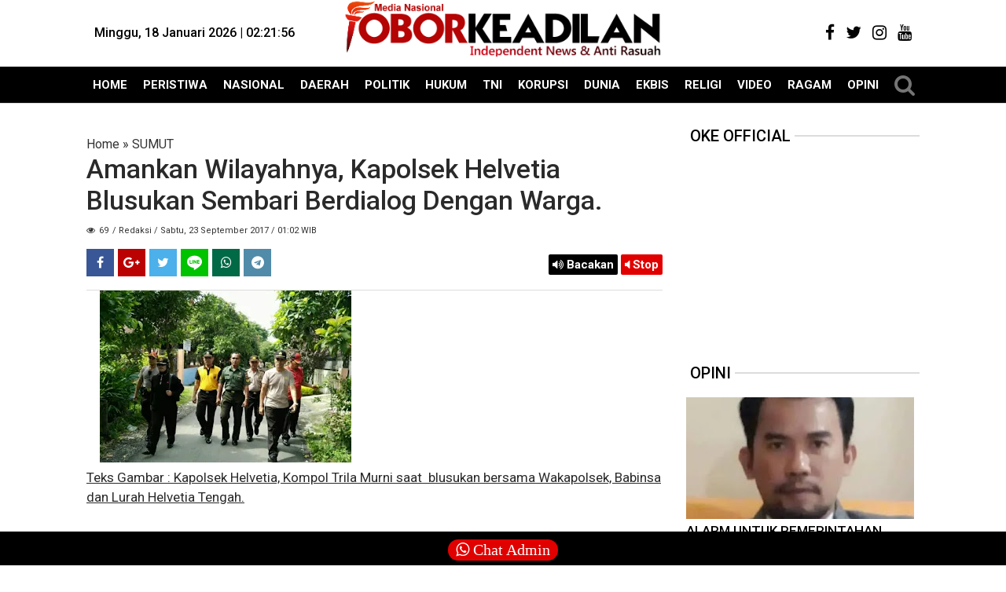

--- FILE ---
content_type: text/javascript; charset=UTF-8
request_url: https://www.oborkeadilan.com/feeds/posts/default/-/Opini?orderby=published&alt=json-in-script&callback=showrecentposts3
body_size: 67314
content:
// API callback
showrecentposts3({"version":"1.0","encoding":"UTF-8","feed":{"xmlns":"http://www.w3.org/2005/Atom","xmlns$openSearch":"http://a9.com/-/spec/opensearchrss/1.0/","xmlns$blogger":"http://schemas.google.com/blogger/2008","xmlns$georss":"http://www.georss.org/georss","xmlns$gd":"http://schemas.google.com/g/2005","xmlns$thr":"http://purl.org/syndication/thread/1.0","id":{"$t":"tag:blogger.com,1999:blog-3612106667471937860"},"updated":{"$t":"2026-01-17T07:59:09.770+07:00"},"category":[{"term":"Daerah"},{"term":"Headline"},{"term":"HUKUM"},{"term":"Nasional"},{"term":"Jakarta"},{"term":"Nusantara"},{"term":"Opini"},{"term":"Peristiwa"},{"term":"Politik"},{"term":"PLN"},{"term":"TNI"},{"term":"Riau"},{"term":"Papua"},{"term":"Kalimantan Tengah"},{"term":"KPK"},{"term":"Kriminal"},{"term":"Korupsi"},{"term":"DPR RI"},{"term":"Lampung"},{"term":"#Stop Narkoba"},{"term":"SUMUT"},{"term":"Depok"},{"term":"NTT"},{"term":"Presiden Jokowi"},{"term":"BERITA DUKA"},{"term":"Bali"},{"term":"Narkoba"},{"term":"Aceh"},{"term":"Novanto"},{"term":"Golkar"},{"term":"Mahasiswa"},{"term":"Hukum\/Kriminal"},{"term":"Dunia"},{"term":"Kesenjangan sosial"},{"term":"POLISI"},{"term":"Medan"},{"term":"Internasional"},{"term":"Religi"},{"term":"Bisnis"},{"term":"Dana Desa"},{"term":"Proyek Daerah"},{"term":"Kasus Korupsi"},{"term":"Daerah NTT"},{"term":"#Korupsi"},{"term":"Batam"},{"term":"Bengkalis"},{"term":"DPD RI"},{"term":"Ragam"},{"term":"Berita Utama"},{"term":"Breaking News"},{"term":"DPRD"},{"term":"Ekonomi"},{"term":"Habornas"},{"term":"Asprindo"},{"term":"Pilkada"},{"term":"Desa"},{"term":"Pendidikan"},{"term":"Polda Sumut"},{"term":"Asusila"},{"term":"Bahaya Narkoba"},{"term":"Aceh Selatan"},{"term":"Aceh Timur"},{"term":"Panglima TNI"},{"term":"Tobasa"},{"term":"Polres"},{"term":"OTT KPK"},{"term":"Nias"},{"term":"Opinion"},{"term":"POLRI"},{"term":"Jambi"},{"term":"Jazuli Juwaini"},{"term":"Pembunuhan"},{"term":"Sekolah"},{"term":"TERORIS"},{"term":"Bogor"},{"term":"KPU"},{"term":"Pasuruan"},{"term":"Presiden RI"},{"term":"Sosial"},{"term":"Gunung Agung"},{"term":"HMI"},{"term":"PERS RELEASE"},{"term":"Pers"},{"term":"AKTIVIS"},{"term":"EKBIS"},{"term":"Jalan rusak"},{"term":"Koramil"},{"term":"MAKASSAR"},{"term":"Tulang Bawang"},{"term":"#BersamaLawanCorona"},{"term":"Kejaksaan"},{"term":"Kostrad"},{"term":"Raja Ampat"},{"term":"TNI AU"},{"term":"#STOPKORUPSI"},{"term":"Aksi"},{"term":"Aksi Reuni 212"},{"term":"Asian Games"},{"term":"Babel"},{"term":"Banjir"},{"term":"Bekasi"},{"term":"DPR"},{"term":"Jokowi"},{"term":"Kapolres"},{"term":"MPR RI"},{"term":"Mabes Polri"},{"term":"Pungli"},{"term":"Selebriti"},{"term":"TNI AD"},{"term":"DKI"},{"term":"Komnas HAM"},{"term":"Kriminal \/ Asusila"},{"term":"#StopNarkoba"},{"term":"Daerah Riau"},{"term":"Daerah. Riau"},{"term":"JayaPura"},{"term":"Koruptor"},{"term":"News Asprindo"},{"term":"Rutan Depok"},{"term":"Stop Narkoba"},{"term":"TNI AL"},{"term":"Abdul Kharis Almasyhari"},{"term":"BNN"},{"term":"Bandar Lampung"},{"term":"Banten"},{"term":"Bencana Alam"},{"term":"HUKUM \/KRIMINAL"},{"term":"Kampus"},{"term":"LIFE"},{"term":"MPR"},{"term":"News"},{"term":"Palembang"},{"term":"Pemprov DKI"},{"term":"Pilkada Kalteng"},{"term":"Presiden Republik Indonesia"},{"term":"SIARAN PERS"},{"term":"Sport"},{"term":"Sulawesi Tenggara"},{"term":"Tangerang"},{"term":"#BersamaCiutkanCorona"},{"term":"#LawanCorona"},{"term":"Artis"},{"term":"Caleg"},{"term":"Danau Toba"},{"term":"Dewan Pers"},{"term":"Jabodetabek"},{"term":"Merauke"},{"term":"Trump"},{"term":"#StopKorupsiAPBD"},{"term":"#StopPungli"},{"term":"Demo"},{"term":"Freeport"},{"term":"KPAI"},{"term":"Kabar Duka"},{"term":"Korupsi Dana Desa"},{"term":"Labuan Bajo NTT"},{"term":"Mesuji Lampung"},{"term":"Olahraga"},{"term":"Ormas"},{"term":"PEMILU"},{"term":"Parsoburan"},{"term":"Perlindungan Anak"},{"term":"Sumatera Selatan"},{"term":"Teror ISIS"},{"term":"Video"},{"term":"#Stop Mencuri"},{"term":"Ade Komarudin"},{"term":"Aspirasi"},{"term":"BUMN"},{"term":"Budaya Sosial"},{"term":"Daerah. NTT"},{"term":"Diskriminasi"},{"term":"Film Indonesia"},{"term":"Hoax"},{"term":"Kapolri"},{"term":"Kebijakan"},{"term":"Kriminalisasi Pers"},{"term":"Lampung Selatan"},{"term":"Mesuji"},{"term":"Obat Berbahaya Tipe G Depok"},{"term":"PANGKALPINANG BABEL"},{"term":"PKS"},{"term":"PT PLN"},{"term":"Pajak"},{"term":"Relawan Jokowi"},{"term":"Samosir"},{"term":"Sejarah"},{"term":"Seremoni"},{"term":"ASN"},{"term":"Aceh Utara"},{"term":"Aksi 212"},{"term":"Alumni 212"},{"term":"Anis Sandi"},{"term":"Asmat"},{"term":"Banda Aceh"},{"term":"Bandara"},{"term":"Bandung"},{"term":"Buruh"},{"term":"CABUP"},{"term":"DKI Jakarta"},{"term":"Darurat Begal"},{"term":"GAS"},{"term":"Jakarta Utara"},{"term":"Jamkrindo"},{"term":"Kasus"},{"term":"Kasus Penipuan"},{"term":"Kebakaran"},{"term":"Munaslub"},{"term":"NTB"},{"term":"Narkotika"},{"term":"Natal"},{"term":"Nelayan"},{"term":"OTT"},{"term":"PERTAMINA"},{"term":"Religious"},{"term":"STOP HOAX"},{"term":"Simalungun"},{"term":"#hukum"},{"term":"AGAMA"},{"term":"Ahok"},{"term":"Anies Baswedan"},{"term":"Arus Mudik"},{"term":"BMKG"},{"term":"Balige"},{"term":"Bansos"},{"term":"Dunia Pendidikan"},{"term":"Eksbis"},{"term":"FPI"},{"term":"HKBP"},{"term":"Honorer"},{"term":"Hukum\/Asusila"},{"term":"Jambore"},{"term":"Jurnalistik"},{"term":"KPK OTT"},{"term":"Kabupaten Toba"},{"term":"Kasus Intoleran"},{"term":"Kasus Korupsi APBD"},{"term":"Kasus Tanah"},{"term":"Kepala Desa"},{"term":"Kota Depok"},{"term":"Kupang"},{"term":"LPG"},{"term":"Lingkungan hidup"},{"term":"MENDAGRI"},{"term":"Mahyudin"},{"term":"Mandau"},{"term":"Menkeu"},{"term":"Mesir"},{"term":"Miras"},{"term":"PBB"},{"term":"PDIP"},{"term":"PONTIANAK"},{"term":"Papua Barat"},{"term":"Parawisata"},{"term":"Parpol"},{"term":"Pemerintah"},{"term":"Penipuan"},{"term":"Pilpres"},{"term":"Prabowo"},{"term":"Proyek PUPR"},{"term":"Sengketa tanah"},{"term":"Sosial Media"},{"term":"Surabaya"},{"term":"Teror Bom"},{"term":"Tersangkut Narkoba Jenis Shabu"},{"term":"Toba"},{"term":"Toleransi"},{"term":"Tutup TPL"},{"term":"UMKM"},{"term":"carut Marut APBD"},{"term":"#Dugaan konspirasi Jahat"},{"term":"#StopKekerasanTerhadapPers"},{"term":"#StopRasuah"},{"term":"Advocat"},{"term":"Agraria"},{"term":"Anang Hermansyah"},{"term":"Artikel"},{"term":"BBM"},{"term":"Batam kepri"},{"term":"Corona"},{"term":"Daerah Sumut"},{"term":"Galian C Illegal"},{"term":"Gempa"},{"term":"HIV AIDS"},{"term":"Hukum di Tobasa"},{"term":"INFO"},{"term":"IPW"},{"term":"Isis"},{"term":"Jawa tengah"},{"term":"KORUPSI PJL Depok"},{"term":"KTP"},{"term":"Kasus Korupsi APBN"},{"term":"Kasus Tanah Ulayat"},{"term":"Kejaksaan Negeri Depok"},{"term":"Kejari Jaktim"},{"term":"Kementrian LHK"},{"term":"Kendari"},{"term":"Kopassus"},{"term":"Lampung Tengah"},{"term":"Mangkrak"},{"term":"Nasionalisme"},{"term":"Natal 2017"},{"term":"Oknum polisi"},{"term":"PANCASILA"},{"term":"PDAM"},{"term":"PTUN"},{"term":"Palembang Sumsel"},{"term":"Pangkalpinang"},{"term":"Pangkostrad"},{"term":"Papua Sorong"},{"term":"Pekanbaru"},{"term":"Pemerintah Desa"},{"term":"Penganiayaan"},{"term":"Peristiwa Kebakaran"},{"term":"Perlindungan anak dan Wanita Indonesia"},{"term":"Pilkada Riau"},{"term":"Polda Kalbar"},{"term":"Polda Metro Jaya"},{"term":"Politika"},{"term":"Profil"},{"term":"SPBU"},{"term":"Seniman"},{"term":"Sepak Bola"},{"term":"Sinode Godang HKBP"},{"term":"TRC PA"},{"term":"Tekhnologi"},{"term":"Tipikor"},{"term":"Togel"},{"term":"Undang-Undang"},{"term":"Vaksin Corona"},{"term":"Wapres"},{"term":"Zulkifli Hasan"},{"term":"ganja"},{"term":"#Bravo_TNIAL"},{"term":"#HARKITNAS"},{"term":"#StopPerkusi"},{"term":"#stoplgbt"},{"term":"Aborsi"},{"term":"Akhmad Bumi SH Wakil Ketua Umum BRIGADE NUSANTARA"},{"term":"Aksi Bela Palestina"},{"term":"Aksi Tutup TPL"},{"term":"Anak Bangsa Sejati (ABS)"},{"term":"Anambas"},{"term":"Anies"},{"term":"Anti Radikalisme"},{"term":"Anti Teror"},{"term":"BBM Premium"},{"term":"BEM"},{"term":"BPBD"},{"term":"BPIP"},{"term":"Bakti sosial"},{"term":"Bangka Belitung"},{"term":"Basmi mafia tanah"},{"term":"Bencana"},{"term":"Berita Tapanuli Utara"},{"term":"Bintuni Papua"},{"term":"Bupati Tobasa"},{"term":"Capres"},{"term":"DKPP"},{"term":"DPD"},{"term":"Dana Hibah"},{"term":"Danramil"},{"term":"Dedi Mulyadi"},{"term":"Denpasar"},{"term":"Dialog"},{"term":"Dinas Sosial"},{"term":"Disdik DKI"},{"term":"Diskominfo Depok"},{"term":"Disperindag"},{"term":"Dumai"},{"term":"Duri"},{"term":"Ekonomi kreatif"},{"term":"FKPM BERSINAR"},{"term":"Gunung Krakatau"},{"term":"HUT TNI"},{"term":"Hari Anak Nasional"},{"term":"Hari Guru"},{"term":"Hari Ibu"},{"term":"Harimau Sumatera"},{"term":"Hiburan Malam Dan Miras Marak"},{"term":"Huk"},{"term":"Hutan Indonesia"},{"term":"Ibu Negara Iriana Jokowi"},{"term":"Imigrasi"},{"term":"Indonesia"},{"term":"Inspirasi"},{"term":"International"},{"term":"Jabar"},{"term":"Jambore Pemuda"},{"term":"Jatim"},{"term":"Jawa Barat"},{"term":"KAHMI"},{"term":"KDRT"},{"term":"KIP"},{"term":"KKP"},{"term":"KORUPSI PLN PONDOK GEDE"},{"term":"KPU RI"},{"term":"KRITIK"},{"term":"KSPI"},{"term":"Kabupaten Bengkalis"},{"term":"Kasus BPJS"},{"term":"Kasus Pembunuhan Berencana Sambo"},{"term":"Kecelakaan Mau"},{"term":"Kejari Depok"},{"term":"Kemenkumham"},{"term":"Kepri"},{"term":"Ketua PWI Di duga bermain Proyek"},{"term":"Komnas Perlindungan Anak"},{"term":"Konferensi Pers"},{"term":"Ladang Ganja"},{"term":"Lakalantas"},{"term":"Lampung Timur"},{"term":"Longsor"},{"term":"MAYBRAT"},{"term":"MK"},{"term":"Mabes TNI"},{"term":"Malang"},{"term":"Manokwari"},{"term":"Mapolda"},{"term":"Margo City Depok"},{"term":"Menkumham"},{"term":"Mesuji  Lampung"},{"term":"Money Politic"},{"term":"Mudik"},{"term":"Negara Darurat Narkoba"},{"term":"Nusantar"},{"term":"Obat Berbahaya"},{"term":"Obat Berbahaya Tipe G Bogor"},{"term":"Obat Daftar G Jakarta Timur"},{"term":"Obat type G"},{"term":"Oesman Sapta Odang"},{"term":"Ojk"},{"term":"Operasi Zebra 2017"},{"term":"PALU"},{"term":"Palestina"},{"term":"Pancasila Sakti"},{"term":"Pangdam"},{"term":"Partai"},{"term":"Pelalawan"},{"term":"Pemerintahan"},{"term":"Pemilu Pilpres"},{"term":"Penista Agama"},{"term":"Perdagangan Orang dan Perdagangan Birokrasi NTT"},{"term":"Perguruan Tinggi"},{"term":"Persidangan"},{"term":"Pesawaran Lampung"},{"term":"Pesawat Demonim"},{"term":"Pidana Korupsi"},{"term":"Pilkada Jabar"},{"term":"Pilkada Tobasa"},{"term":"Pilpers"},{"term":"Polda Jabar"},{"term":"Poltik"},{"term":"Provinsi Tapanuli"},{"term":"Proyek Depok"},{"term":"Proyek Illegal"},{"term":"Proyek RUMKIM DEPOK"},{"term":"Proyek Siluman"},{"term":"Pungli Kepsek"},{"term":"Rasuah"},{"term":"Reklamasi"},{"term":"Santri"},{"term":"Sukseskan Program Sinode Godang HKBP"},{"term":"Sulawesi"},{"term":"Sumedang"},{"term":"Sumpah Pemuda"},{"term":"Sumsel"},{"term":"TKW"},{"term":"TNI Angkatan Udara"},{"term":"Tapanuli Utara"},{"term":"Terorisme"},{"term":"Tokoh"},{"term":"Tragedi Danau Toba"},{"term":"Tulang Bawang Barat"},{"term":"UIN-SU"},{"term":"Ustad Abdul Somad"},{"term":"WNA"},{"term":"Wartawan"},{"term":"Yapen"},{"term":"kades"},{"term":"\"Jumat Curhat\" Polri Dekat Dengan Masyarakat"},{"term":"\"Terima Suap\" Pinangki Bebas Pake Syarat Anu"},{"term":"#"},{"term":"#KASUSLEASINGBAF"},{"term":"#KadesMaling"},{"term":"#Korupsi PAD"},{"term":"#Lawancorona dan Korupsi"},{"term":"#PPDB2020"},{"term":"#PTM"},{"term":"#SUMPAHPEMUDA"},{"term":"#Selamat Hari Raya Idul Adha"},{"term":"#StopRasis"},{"term":"#StopkorupsiDanadesa"},{"term":"#TNIAD"},{"term":"#TakpercumalaporPolisi"},{"term":"#TidakpercumalaporPolisi?"},{"term":"#TolongmenolongLawanCorona"},{"term":"#WaspadaMalingDD\/ADD"},{"term":"#stopperundungan"},{"term":"212"},{"term":"3 Oknum Polisi Lampung  Utara Terjaring OTT"},{"term":"300 Warga Diduga keracunan"},{"term":"4"},{"term":"4 Orang Tewas"},{"term":"?"},{"term":"AI generatif"},{"term":"APBD 2019 DEPOK"},{"term":"Academy"},{"term":"Advocat?"},{"term":"Advokat"},{"term":"Akademis"},{"term":"Aksi mahasiswa"},{"term":"Aliran Dana Narkoba"},{"term":"Alun-alun Kota Depok"},{"term":"Anak bawah umur"},{"term":"Ancaman terhadap wartawan"},{"term":"Anies Sandi"},{"term":"Anis ' Sandi"},{"term":"Anis Baswedan RI 1"},{"term":"Anti Hoax"},{"term":"Anti Rasuah"},{"term":"Arist Merdeka Sirait"},{"term":"Arogansi Oknom RW"},{"term":"Artis Pidana"},{"term":"Arung Jeram"},{"term":"Asmat Papua"},{"term":"Aspal"},{"term":"Asprindo | PSSI"},{"term":"Asusila di Lampung"},{"term":"Atambua NTT"},{"term":"Ayah Bejad"},{"term":"BANGKINANG"},{"term":"BBM naik makin boros"},{"term":"BIREUEN"},{"term":"BPJS"},{"term":"BPK"},{"term":"BREAKING INVESTIGATION"},{"term":"BSPS"},{"term":"BUMDES"},{"term":"Babi"},{"term":"Bakauheni Lampung Selatan"},{"term":"Bandara Silangit"},{"term":"Bangka"},{"term":"Bangkit Pribumi"},{"term":"Bangun Pemuda Indonesia"},{"term":"Banjarmasin"},{"term":"Banjir Pacitan"},{"term":"Bank Permata"},{"term":"Bantul Jogjakarta"},{"term":"Barito Utara"},{"term":"Batuk"},{"term":"Bea Cukai Diam"},{"term":"Bea Cukai Kecolongan"},{"term":"Begal"},{"term":"Belajar Pinter"},{"term":"Benih Jagung Pioneer-32"},{"term":"Berbagi Kasih"},{"term":"Berita Aceh"},{"term":"Berita Istana Prabowo"},{"term":"Berita Korupsi"},{"term":"Berita Singkat"},{"term":"Beritaduka"},{"term":"Bhineka Tunggal Ika"},{"term":"Bintang Kejora"},{"term":"Bola Basket"},{"term":"Borong NTT"},{"term":"Budaya"},{"term":"Budaya Halak hita Batak"},{"term":"Buletin Sekolah"},{"term":"Bupati Bekasi"},{"term":"Bupati Berijazah Palsu"},{"term":"Bupati Labuan Bajo"},{"term":"Bupati Meninggal"},{"term":"Bupati Toba"},{"term":"Buruh Migran"},{"term":"Bus Dilempar Batu Pecah Kaca"},{"term":"Cagub"},{"term":"Cakung"},{"term":"Calon Akpol Tertipu"},{"term":"Class Action"},{"term":"Cpns"},{"term":"Cuaca Buruk"},{"term":"Curanmor"},{"term":"DPRD Depok"},{"term":"DUGAAN IJAZAH PALSU CALEG NASDEM"},{"term":"Daera"},{"term":"Daerah Jambi"},{"term":"Daerah Otonomi"},{"term":"Daerah Sumsel"},{"term":"Dana Desa Bancakan"},{"term":"Dana Desa NTT"},{"term":"Dana Kelurahan"},{"term":"Darurat Rasuah"},{"term":"Daya Beli"},{"term":"Debt collector"},{"term":"Deli Serdang"},{"term":"Demo Blokir Jalan"},{"term":"Demo Daerah"},{"term":"Densus 88 Grebek “Pondok Pesantren” Karang Anyar."},{"term":"Desaku yang Permai"},{"term":"Dirgahayu Republik Indonesia"},{"term":"Disdik Labura"},{"term":"Doli"},{"term":"Donasi"},{"term":"Doyan Pungli Dijalan Raya"},{"term":"Dramatis..Pelaku Perampokan Di Bank BNI 46 Dumai Berhasil Dilumpuhkan Polisi"},{"term":"Duel Maut"},{"term":"Duel non maut di Damkar Depok"},{"term":"Dugaan Penyiksaan Hingga Kemarin oleh Oknum-oknum Aparat"},{"term":"Dugaan pencurian"},{"term":"Dunia Literasi Kota Depok"},{"term":"E-goverment"},{"term":"ESDM"},{"term":"Edan"},{"term":"Edy Rahmayadi"},{"term":"Eksekusi mati pelaku korupsi"},{"term":"Elemen Muda 212"},{"term":"Emas"},{"term":"FKPM"},{"term":"FKPPI"},{"term":"FORKABI"},{"term":"FRONT PEMBELA ISLAM"},{"term":"FSP KEP"},{"term":"Facebook"},{"term":"Fadli Zon"},{"term":"Fahri Hamzah"},{"term":"Fakta Hakim Nyabu Diruang Kerjanya"},{"term":"Ferdi Sambo"},{"term":"Formappi"},{"term":"Freestyle Boxing Organisation (FBO)"},{"term":"G20"},{"term":"GMPG"},{"term":"Gajah"},{"term":"Ganti Rugi"},{"term":"Ganti untung lahan"},{"term":"Gantung diri"},{"term":"Garut"},{"term":"Gatot Nurmantyo"},{"term":"Gawat !! Ketua PWI Lampung \"Jual\" Organisasi untuk Cagub dan Sugar Group"},{"term":"Gaya hidup"},{"term":"Gempa Banten 7"},{"term":"Gizi Buruk"},{"term":"Go Green"},{"term":"Gokar"},{"term":"Gorontalo"},{"term":"Granita"},{"term":"Gratifikasi"},{"term":"Gudang BBM Marak Terbakar"},{"term":"Gunung Semeru"},{"term":"Gunung Tambora"},{"term":"Guru Amoral"},{"term":"Gus Dur"},{"term":"HAM"},{"term":"HARDIKNAS"},{"term":"HTI"},{"term":"HUKUM \u0026 PERADILAN (Law and Justice)"},{"term":"Hak Jawab"},{"term":"Hand sanitizer"},{"term":"Harga Ayam"},{"term":"Hari Kelahiran Pancasila 1 Juni 1945"},{"term":"Hari Raya Idul Fitri"},{"term":"Harimau Jokowi"},{"term":"Hate speech"},{"term":"Head"},{"term":"Headl"},{"term":"Hidayat Nur Wahid"},{"term":"Hoax corona"},{"term":"Horor"},{"term":"Hujan"},{"term":"Hukum Pidana"},{"term":"Human Trafficking"},{"term":"Hutan"},{"term":"Hutang Indonesia"},{"term":"ISIS Eks WNI"},{"term":"Ijazah Palsu"},{"term":"Ikan Kaleng"},{"term":"Ikan Mas Arsik Kaleng"},{"term":"Ikan mas"},{"term":"Ilmiah"},{"term":"Indomaret GDC jual barang kadaluarsa"},{"term":"Indonesia Terang"},{"term":"Indonesia berduka"},{"term":"Informasi publik"},{"term":"Istana Kepresidenan Bogor"},{"term":"Istana Kepresidenan Jakarta"},{"term":"JANJI NIHIL"},{"term":"JNE Depok"},{"term":"Jakarta Barat"},{"term":"Jakarta Selatan"},{"term":"Jaksa Agung"},{"term":"Jalan Desa APBD"},{"term":"Jasa Marga"},{"term":"Jasmerah"},{"term":"Jawa Timur"},{"term":"Jelang Pilpres 2024"},{"term":"Jembatan Timbang Lintas Timur Sumatera Selatan Sarang Perampok Oknum Berseragam"},{"term":"Jeneponto Sulawesi"},{"term":"Judi  Togel"},{"term":"Judi Kasino"},{"term":"Judicial review"},{"term":"Jurnalis"},{"term":"KAMMI"},{"term":"KIA"},{"term":"KKN"},{"term":"KORUPSI DPR RI"},{"term":"KPUD"},{"term":"Kab Bogor"},{"term":"Kab Subang"},{"term":"Kabanjahe"},{"term":"Kabupaten Bekasi"},{"term":"Kabupaten Pasuruan"},{"term":"Kades Amoral"},{"term":"Kades kaleng2"},{"term":"Kades koruptor"},{"term":"Kalbar"},{"term":"Kalimantan Selatan"},{"term":"Kalimatan Barat"},{"term":"Kapal selam Nagapasa Class"},{"term":"Kapitalis merajalela"},{"term":"Kapolda"},{"term":"Karnaval Danau Toba"},{"term":"Kasus Anies Baswedan"},{"term":"Kasus Asusila dilingkungan SMP Negeri 3 Depok"},{"term":"Kasus Buruh"},{"term":"Kasus KPAI"},{"term":"Kasus Karangan Bunga"},{"term":"Kasus Korupsi Dana Desa"},{"term":"Kasus Korupsi Pajak"},{"term":"Kasus Medsos"},{"term":"Kasus Satgassus"},{"term":"Kasus Teroris"},{"term":"Kasus korupsi dan asusila"},{"term":"Kasus penerapan PPKM"},{"term":"Kasus vina garut"},{"term":"KasusGantiUntung"},{"term":"Kasusi zajah Jokowi Palsu"},{"term":"Kawin Kontrak"},{"term":"Kebakaran Vaksin Corona"},{"term":"Kebun Ilegal"},{"term":"Kecelakaan"},{"term":"Kecelakaan Kerja"},{"term":"Kedok Surgawi"},{"term":"Kejahatan tindak pidana korupsi"},{"term":"Kejari Pangkalpinang"},{"term":"Kekerasan pembunuhan"},{"term":"KemKominfo"},{"term":"Kemenkumham bersyukur"},{"term":"Kementrian Perhubungan"},{"term":"Kementrian Pertanian"},{"term":"Kemerdekaan Pers"},{"term":"Kemhan"},{"term":"Kepala Daerah"},{"term":"Kepolisian Republik Indonesia"},{"term":"Kepsek Mental Cabul"},{"term":"Kerajaan konsorsium 303"},{"term":"Kereta Bandara"},{"term":"Kesehatan"},{"term":"Ketahanan Keluarga"},{"term":"Kiasan"},{"term":"Klinik Tirtahusada Depok"},{"term":"Komnas Perempuan"},{"term":"Komponis"},{"term":"Kongres 212"},{"term":"Konsumen"},{"term":"Koperasi Tabara"},{"term":"Kopi"},{"term":"Korban Narkoba"},{"term":"Korupsi DPRD Depok"},{"term":"Korupsi Daerah"},{"term":"Korupsi Dewan"},{"term":"Korupsi Disdik Depok"},{"term":"Korupsi Diskominfo Kota Depok"},{"term":"Korupsi KJP"},{"term":"Korupsi kondensat"},{"term":"Kota Religius Depok"},{"term":"Kristen"},{"term":"Kristiani"},{"term":"Kungfu"},{"term":"LBH"},{"term":"LIFESTYLE – PENTAS SENI"},{"term":"LRT Palembang Sumsel Habiskan Triliunan Rupiah Tapi Sudah Mogok Berkali Kali"},{"term":"Lahan Ahli Waris Yuni Chandra"},{"term":"Lahan Eks Verpording"},{"term":"Lampung Berdarah"},{"term":"Lampung Lapas Marak Narkoba"},{"term":"Lampung Marak Penembakan"},{"term":"Lampung Pilgub"},{"term":"Langkat"},{"term":"Lapas Lampung Marak Narkoba"},{"term":"Lari sehat dan berbagai kasih"},{"term":"Leasing pembiayaan"},{"term":"Legislatif DKI"},{"term":"Legislatif Jawa Barat"},{"term":"Lelang KPK"},{"term":"Lembaga negara"},{"term":"Limbah"},{"term":"Lion Air"},{"term":"Listrik Negara"},{"term":"Lokal Kabupaten"},{"term":"Lombok"},{"term":"MSP"},{"term":"Macet Total"},{"term":"Mafia Pendidikan"},{"term":"Mafia Tanah"},{"term":"Maju Terus Pak Prabowo"},{"term":"Maling Uang Negara"},{"term":"Maluku Utara"},{"term":"Man of the Year"},{"term":"Manggarai"},{"term":"Manuver Koruptor Bank Banten"},{"term":"Margarito  Kamis"},{"term":"Markas Judi Slot di Depok"},{"term":"Maruli Siahaan"},{"term":"Matiin Koruptor"},{"term":"Mayjen TNI Purn Kivlan Zen"},{"term":"Mendikbud"},{"term":"Mengenang tsunami Aceh 18 tahun lalu"},{"term":"Menhan"},{"term":"Menhub"},{"term":"Menko Polhukam"},{"term":"Menkopolkam"},{"term":"Menpora"},{"term":"Mental Maling Di Lembaga Peradilan"},{"term":"Menwa"},{"term":"Meranti"},{"term":"Merdeka"},{"term":"Metro"},{"term":"Minyak goreng langka"},{"term":"Miras kota Depok"},{"term":"Mirip Kades Odong odong"},{"term":"Mobil Operasional Caleg Gerindra Ditangkap"},{"term":"Mobnas Esemka"},{"term":"Muhammadiyah"},{"term":"NTT-Sumba Barat Daya"},{"term":"NYATA"},{"term":"Nabire Papua"},{"term":"Narkoba Lampung"},{"term":"Narkoba Siluman di Rutan Depok"},{"term":"Narkona"},{"term":"Narkotik"},{"term":"Nasi jagong"},{"term":"Nawacita Poros Maritim"},{"term":"Nduga Papua"},{"term":"News Video"},{"term":"Nias​"},{"term":"Nunukan"},{"term":"OKNUM PENDETA"},{"term":"OKP"},{"term":"Obat Berbahaya Tipe G Tangsel"},{"term":"Obat type G Bekasi"},{"term":"Oborkeadilan"},{"term":"Oknum Guru Agama Cabul"},{"term":"Oknum PNS"},{"term":"Oknum TNI"},{"term":"Ombudsman Republik Indonesia"},{"term":"Otonomi"},{"term":"P. Siantar"},{"term":"PDI Perjuangan"},{"term":"PENYELENGGARA PASTIKAN LOLOS DCT"},{"term":"PJSI"},{"term":"PLN Pungli"},{"term":"PMJ"},{"term":"PNS Dilarang Buka Puasa Bersama"},{"term":"PPATK"},{"term":"PPDB"},{"term":"PPDB Jabar 2023"},{"term":"PPDB SMA Negeri Kota Depok 2023"},{"term":"PPP"},{"term":"PROYEK FIKTIF SEBAGIAN"},{"term":"PSSI"},{"term":"PT ADEI Plantation"},{"term":"PT Waskita"},{"term":"PUPR"},{"term":"PWI"},{"term":"Palu Arit"},{"term":"Pangeran Harry"},{"term":"Partai Idaman"},{"term":"Partai Teroris"},{"term":"Pasal Selundupan"},{"term":"Pasar"},{"term":"Paspampres"},{"term":"Pasuruhan"},{"term":"Pawang hujan"},{"term":"Pelabuhan Bakauheuni Lampung Selatan"},{"term":"Pelabuhan Kuala Tanjung"},{"term":"Pelaku Pidana"},{"term":"Pelaut"},{"term":"Pelindo"},{"term":"Pelindung Anak"},{"term":"Pematang  Panggang  Sumatera Selatan"},{"term":"Pembangunan"},{"term":"Pemerasan"},{"term":"Pemerintah Kota Depok"},{"term":"Pemerintah daerah"},{"term":"Pemkab Sorong"},{"term":"Pemkot Depok"},{"term":"Pemudik Pejalan Kaki Pingsan"},{"term":"Pencemaran  aliran sungai"},{"term":"Penculikan Anak"},{"term":"Pencurian Listrik PLN Pondok Gede"},{"term":"Pendidikan tingkat atas"},{"term":"Penemuan Mayat Anonim"},{"term":"Pengadilan"},{"term":"Pengemplang Pajak wajib dibasmi"},{"term":"Penggelapan"},{"term":"Pengrusakan Keramba Desa Babalan"},{"term":"Pengusiran wartawan"},{"term":"Penjatuhan Pidana"},{"term":"People Power"},{"term":"Peradi"},{"term":"Perampok APBD"},{"term":"Perang Israel vs Iran"},{"term":"Perang OPM"},{"term":"Perangi bandar narkoba"},{"term":"Perawatan"},{"term":"Percobaan Pemerasan"},{"term":"Perdagangan Anak"},{"term":"Perdagangan orang"},{"term":"Peristiwa."},{"term":"Perlindingan Anak Indoensia"},{"term":"Perlindungan Anak Dan Perempuan Indonesia"},{"term":"Pernikahan Anak Di Umur Makin Memanas"},{"term":"Persatuan Wartawan Indonesia"},{"term":"Pesawat"},{"term":"Petugas PLN Tewas Tersetrum Listrik"},{"term":"Piala Dunia"},{"term":"Piala Dunia Bola Basket"},{"term":"Pidana Judi"},{"term":"Pidana Penganiayaan"},{"term":"Pidana Perjudian"},{"term":"Pidana korupsi \u0026 Kejahatan Jabatan"},{"term":"Pikada"},{"term":"Pilkada Aceh"},{"term":"Pilkada Bali"},{"term":"Pilkada Maluku Utara 2024"},{"term":"Pilkades Pasuruan"},{"term":"Pindah Agama"},{"term":"Polda"},{"term":"Polda Jakarta Selatan"},{"term":"Polda Kepri"},{"term":"Polda Papua Barat"},{"term":"Polda Periksa 14  Polisi"},{"term":"Polda Riau"},{"term":"Polda Sulbar"},{"term":"Polda Sultra"},{"term":"Polhukam"},{"term":"Poligami"},{"term":"Polisi Dilarang Menduduki Jabatan Sipil"},{"term":"Polisi: Mayat Telah Membusuk"},{"term":"Politik Mesuji Memanas"},{"term":"Polres Pasuruan"},{"term":"Portal Militer"},{"term":"Praktik Culas"},{"term":"Pramugari"},{"term":"Predator Seks"},{"term":"Preman Tobat"},{"term":"Presiden Republik Indonesia Jokowi"},{"term":"Prestasi mandul"},{"term":"Pribumi"},{"term":"Pringsewu"},{"term":"Pringsewu Lampung"},{"term":"Pro justitia"},{"term":"Probolinggo"},{"term":"Program PKK"},{"term":"Propinsi"},{"term":"Propinsi Tapanuli"},{"term":"Prostitusi"},{"term":"Prostitusi Depok"},{"term":"Prov Lampung"},{"term":"Proyek APBD"},{"term":"Proyek Asal-asalan timbulkan bencana berbahaya"},{"term":"Pungli 500- 1 Juta"},{"term":"Pungli Depok"},{"term":"Pungli Ijazah Pekat Marak Di Mesuji Lampung"},{"term":"Pungli Marak Di Pesawaran Lampung"},{"term":"Pungli Pendeta HKBP Depok I"},{"term":"Putri Indoensia"},{"term":"ROKAN HILIR"},{"term":"RSUD DURI"},{"term":"RUU TERORISME"},{"term":"Rasisme"},{"term":"Ratusan Pemudik Terlantar Di Pelabuhan Bakauheni Lampung Selatan"},{"term":"Reformasi"},{"term":"Religius"},{"term":"Reses"},{"term":"Resmi Hari Jumat"},{"term":"Ridwan Kamil"},{"term":"Rikkes Polri"},{"term":"Roh Hari Listrik Nasional-77"},{"term":"Rote Ndao"},{"term":"Royalti"},{"term":"Rudupaksa"},{"term":"Rumah Sakit Vita Insani Pematang Siantar Berlulah"},{"term":"Runs Grup"},{"term":"SARA"},{"term":"SENSUS PENDUDUK 2020"},{"term":"SMA FOUR"},{"term":"SMKN4 Depok"},{"term":"STNK"},{"term":"SULIANTI SAROSO"},{"term":"Saburai Jua"},{"term":"Safari Ramadhan"},{"term":"Safari Ramadhan DKI"},{"term":"Salam Kopi Dato"},{"term":"Sambal Misteri"},{"term":"Sandiaga Uno"},{"term":"Sandiaga Uno Harap Pengusaha Bumi Putera Bangkit"},{"term":"Sarana Merampok APBD"},{"term":"Satreskoba"},{"term":"Sayap-sayap Rasuah PT Inalum"},{"term":"Sea Games"},{"term":"Selamat Hari Anak Nasional 2021"},{"term":"Selamat Hari Anak Nasional 2022"},{"term":"Selamat Hari Kartini 2020"},{"term":"Selamat Hari Kartini 2022"},{"term":"Selamat Hari Kartini 2023"},{"term":"Selamat hari musik Nasional"},{"term":"Selayar"},{"term":"Selebritis"},{"term":"Semarak 17 Agustus"},{"term":"Semarak 17 Agustus 2022"},{"term":"Semarak 17 Agustus 2024"},{"term":"Senator"},{"term":"Seputar Gereja"},{"term":"Serba serbi"},{"term":"Setoran Uang Setan ( Pungli ) Untuk Preman Dusun di Jalur Perbatasan Sumatera Selatan Marak"},{"term":"Sidangkan Kasus Hotman Paris Hutapea"},{"term":"Sidimpuan"},{"term":"Siklon"},{"term":"Sinetron papa"},{"term":"Social cultural ethics queue"},{"term":"Soekarno-Hatta"},{"term":"Sosok"},{"term":"Sprindik Kepolisian"},{"term":"Stop Kekerasan pada Anak"},{"term":"Stop Korupsi Dana Desa"},{"term":"Stop Korupsi Dana Kelurahan"},{"term":"Stop WTP WTP -an"},{"term":"Suara Rakyat"},{"term":"Sugapa"},{"term":"Sumatera  Selatan"},{"term":"Sumatra"},{"term":"Sunda Empire"},{"term":"Surakarta"},{"term":"TGUPP"},{"term":"TKA"},{"term":"TMMD"},{"term":"TNI \/POLRI"},{"term":"TNI Angkatan Darat"},{"term":"TNI Parsoburan"},{"term":"TNI Polri Patroli Di Perbatasan"},{"term":"TNI-AD"},{"term":"TOBASAMOSIR"},{"term":"TRC"},{"term":"TTPO"},{"term":"Taat CSR"},{"term":"Tabung si miskin dirampok oknum bumn"},{"term":"Tambang"},{"term":"Tambang kongkalikong"},{"term":"Tambang liar"},{"term":"Tambatan perahu"},{"term":"Tanah Ulayat Adat"},{"term":"Tandes"},{"term":"Tani"},{"term":"Tapal Batas"},{"term":"Tega"},{"term":"Teknologi"},{"term":"Tentang Korupsi"},{"term":"Tentara Nasional Indonesia"},{"term":"Teriak maling"},{"term":"Terompet2020"},{"term":"Teror"},{"term":"Tidak Bertanggungjawab"},{"term":"Tindak Pidana korupsi"},{"term":"Toba Samosir"},{"term":"Tokoh Milenial"},{"term":"Tolak Kebijkan Ekpor Pasir Laut"},{"term":"Tolak Omnibus Law"},{"term":"Tragedi"},{"term":"Tragedi Depot Pertamina Terbakar"},{"term":"Tulang Bawang  Barat"},{"term":"Tulang Bawang Lampung"},{"term":"Tumpas Mafia Tanah"},{"term":"UMKM Tangsel"},{"term":"UU ITE Tentang Pornografi"},{"term":"UU MIGAS"},{"term":"UUD MD3"},{"term":"Ujang Komarudin"},{"term":"Ujaran Kebencian"},{"term":"Ulah Rumah Sakit"},{"term":"Upah Buru"},{"term":"Ustadz"},{"term":"Viral Bayi Lahir Kepala Putus"},{"term":"Vàksin"},{"term":"WEEDING"},{"term":"Wakil Presiden"},{"term":"Wartawan Kristiani Depok"},{"term":"Wartawan gadungan"},{"term":"Waspada gratifikasi"},{"term":"Way Kanan"},{"term":"Way Kanan Lampung"},{"term":"Yasonna Laoly"},{"term":"Zakat fitrah"},{"term":"a"},{"term":"anak sekolah"},{"term":"china"},{"term":"eksibisi"},{"term":"pupuk subsidi langka"},{"term":"stop perundingan"},{"term":"sus perizina"}],"title":{"type":"text","$t":"OBORKEADILAN.COM"},"subtitle":{"type":"html","$t":""},"link":[{"rel":"http://schemas.google.com/g/2005#feed","type":"application/atom+xml","href":"https:\/\/www.oborkeadilan.com\/feeds\/posts\/default"},{"rel":"self","type":"application/atom+xml","href":"https:\/\/www.blogger.com\/feeds\/3612106667471937860\/posts\/default\/-\/Opini?alt=json-in-script\u0026orderby=published"},{"rel":"alternate","type":"text/html","href":"https:\/\/www.oborkeadilan.com\/search\/label\/Opini"},{"rel":"hub","href":"http://pubsubhubbub.appspot.com/"},{"rel":"next","type":"application/atom+xml","href":"https:\/\/www.blogger.com\/feeds\/3612106667471937860\/posts\/default\/-\/Opini\/-\/Opini?alt=json-in-script\u0026start-index=26\u0026max-results=25\u0026orderby=published"}],"author":[{"name":{"$t":"Taufik"},"uri":{"$t":"http:\/\/www.blogger.com\/profile\/17748382000565975123"},"email":{"$t":"noreply@blogger.com"},"gd$image":{"rel":"http://schemas.google.com/g/2005#thumbnail","width":"31","height":"32","src":"\/\/blogger.googleusercontent.com\/img\/b\/R29vZ2xl\/AVvXsEiUpyzeATuMVKounPqRo2m8tARvqyWUtOligG0XZTXHmC8Ji9R_GFO_tG_hIi6aeBFIaklPg3tZGtUrRI4xJzm84fq-OmJ_MONAIv-mwrfrGod4tLB_WwZIqGrEjIW45vgpDimRIDiV1tAM2h1M-RvK6LGqziEpma3kQ0Z6yyr71tm4mOY\/s220\/Taufik90.png"}}],"generator":{"version":"7.00","uri":"http://www.blogger.com","$t":"Blogger"},"openSearch$totalResults":{"$t":"240"},"openSearch$startIndex":{"$t":"1"},"openSearch$itemsPerPage":{"$t":"25"},"entry":[{"id":{"$t":"tag:blogger.com,1999:blog-3612106667471937860.post-7605070875471248032"},"published":{"$t":"2025-11-12T09:13:00.007+07:00"},"updated":{"$t":"2025-11-13T07:05:57.662+07:00"},"category":[{"scheme":"http://www.blogger.com/atom/ns#","term":"Opini"}],"title":{"type":"text","$t":"ALARM UNTUK PEMERINTAHAN PRABOWO-GIBRAN"},"content":{"type":"html","$t":"\u003Ctable align=\"center\" cellpadding=\"0\" cellspacing=\"0\" class=\"tr-caption-container\" style=\"margin-left: auto; margin-right: auto;\"\u003E\u003Ctbody\u003E\u003Ctr\u003E\u003Ctd style=\"text-align: center;\"\u003E\u003Ca href=\"https:\/\/blogger.googleusercontent.com\/img\/b\/R29vZ2xl\/AVvXsEgIaD96vWOdW8bSaQx76pv43EzRne9i1eFYcRlnM2JsBfm1lOBVFY2eoG4yAjM3_o4B3Y8RAK_IDng8XJj2OOZS_VSuMULz7hiuOvbYuqKXj8mPTbs-9k2TaTckZ7pAaQj1EX2mBRZA0Q-q7qin_hVjxp0yCFcaVZveJEuTxRXT_2LHzIuWiz71k_2weLs\/s1301\/1000284254.webp\" style=\"margin-left: auto; margin-right: auto; text-align: center;\"\u003E\u003Cimg border=\"0\" data-original-height=\"1301\" data-original-width=\"1080\" src=\"https:\/\/blogger.googleusercontent.com\/img\/b\/R29vZ2xl\/AVvXsEgIaD96vWOdW8bSaQx76pv43EzRne9i1eFYcRlnM2JsBfm1lOBVFY2eoG4yAjM3_o4B3Y8RAK_IDng8XJj2OOZS_VSuMULz7hiuOvbYuqKXj8mPTbs-9k2TaTckZ7pAaQj1EX2mBRZA0Q-q7qin_hVjxp0yCFcaVZveJEuTxRXT_2LHzIuWiz71k_2weLs\/s16000\/1000284254.webp\" \/\u003E\u003C\/a\u003E\u003C\/td\u003E\u003C\/tr\u003E\u003Ctr\u003E\u003Ctd class=\"tr-caption\" style=\"text-align: center;\"\u003EFoto: Saiful Huda Ems (SHE). Advokat dan Penulis.\u003C\/td\u003E\u003C\/tr\u003E\u003C\/tbody\u003E\u003C\/table\u003E\u003Cdiv\u003EOleh: Saiful Huda Ems.\u003Cp\u003E\u003Cb\u003EMedia Nasional \u003Cspan style=\"color: red;\"\u003EObor\u003C\/span\u003E Keadilan | OPINI | 12\/10\/2025 -\u0026nbsp;\u003C\/b\u003EKeputusan Pemerintahan Prabowo-Gibran yang menganugerahi Pahlawan Nasional bagi Soeharto, akan menjadi blunder politik yang dahsyat baginya. Perlawanan besar dan sengit dari rakyat terhadap Pemerintahan Prabowo-Gibran akan terjadi di masa-masa mendatang.\u0026nbsp;\u003C\/p\u003E\u003Cp\u003EDan ketika itu terjadi, maka pengampunan bagi Prabowo yang sebelumnya dicap sebagai penjahat berat HAM karena aksi penculikan-penculikan terhadap aktivis pemuda dan mahasiswanya, dan sempat melarikan diri ke Yordania di masa puncak pergerakan Reformasi '98, akan otomatis tiada lagi berarti.\u0026nbsp;\u003C\/p\u003E\u003Cp\u003EPrabowo mungkin lupa bahwa konsolidasi kekuatan pendukung Orde Baru, sudah terputus sejak terjungkalnya rezim Soeharto di tahun 1998, berganti dengan konsolidasi civil society yang kuat dan menghendaki negara demokratis yang anti Militerisme, Absolutisme dan Sentralisme.\u0026nbsp;\u003C\/p\u003E\u003Cp\u003ERupanya pengampunan rakyat terhadap Prabowo dan yang malah memilihnya menjadi Presiden RI ke 8 diabaikannya, bahkan Prabowo nampak lebih ugal-ugalan memimpin negara melampaui mantan mertuanya, Soeharto.\u0026nbsp;\u003C\/p\u003E\u003Cp\u003EDi masa kepemimpinan nasional Soeharto memang telah terjadi korupsi, kolusi dan nepotisme (KKN), namun semua itu tidak dilakukan oleh Soeharto secara terang-terangan.\u003C\/p\u003E\u003Cp\u003ETidak seperti yang terjadi di masa kepemimpinan Jokowi dan Prabowo, dimana keluarga dan teman-teman dekat diangkat menjadi pejabat negara dan menghegemoni BUMN, untuk memparkaya diri dan gerombolannya saja.\u003C\/p\u003E\u003Cp\u003EOrang-orang yang cerdas secara politik sangat mengetahui, bahwa kesalahan terbesar bagi Soeharto bukanlah prilaku KKN nya, melainkan sikap ketertundukannya pada kekuatan asing (negara-negara kapitalis), dan penghiatannya terhadap nilai-nilai perjuangannya terhadap para pahlawan kemerdekaan.\u0026nbsp;\u003C\/p\u003E\u003Cp\u003ESelain itu, kesalahan terbesar dari Soeharto adalah kolaborasinya dengan CIA, pembunuhannya terhadap ideologi, penghancurannya terhadap karakter dan mentalitas bangsa, dari pejuang, percaya pada kekuatan sendiri menjadi mental pengikut, kolaborator !.\u0026nbsp;\u003C\/p\u003E\u003Cp\u003ESoeharto men”darat” kan negara maritim (inward looking, dari negara maritim menjadi kontinental), mengubur ide dan imajinasi masa depan bangsa, menggadaikan kekayaan alam Indonesia, melakukan pelanggaran HAM dan barulah kemudian KKN.\u003C\/p\u003E\u003Cp\u003ENamun Prabowo bersama Jokowi yang dipuja-pujanya nampak mengulangi semua kesalahan besar dari Soeharto, mantan mertuanya Prabowo itu.\u0026nbsp;\u003C\/p\u003E\u003Cp\u003EJika Soeharto mengimpor 40 kapal perang bekas eks Jerman Timur, jika Soeharto mengimpor sampah-sampah dari Jerman, jika Soeharto diperbudak oleh IMF, maka Prabowo bersama Jokowi sempat mau mengimpor pesawat-pesawat tempur bekas (Mirage 2000-5) dari Qatar.\u003C\/p\u003E\u003Cp\u003EPemerintahan Jokowi juga sempat mengimpor sampah plastik dari Jerman dan negara lain di tahun 2023 sebanyak 38,8 ribu ton, dan bersama Prabowo menghancurkan hutan dan lingkungan hidup lainnya untuk program food estate., memberi keleluasaan penuh bagi negara-negara kapitalis untuk merampok kekayaan alam Indonesia.\u003C\/p\u003E\u003Cp\u003EPrabowo diperbudak oleh kapitalis asing dengan pinjaman-pinjaman luar negerinya untuk melanjutkan tradisi jahanam Jokowi.\u0026nbsp;\u003C\/p\u003E\u003Cp\u003ESemua itu dilakukan oleh Soeharto, Jokowi dan Prabowo karena ketiganya takut dan menghamba pada kekuatan asing, hingga ketiganya seolah tidak menghargai harkat dan martabat bangsanya sendiri, yang dahulu ketika dipimpin oleh Bung Karno sempat menjadi negara teladan bagi negara-negara di Asia, Afrika dan Amerika Latin !...(SHE).\u003C\/p\u003E\u003Cp\u003EPenanggung jawab artikel: Saiful Huda Ems (SHE). Lawyer, Analis Politik dan Aktivis '98.\u003C\/p\u003E\u003C\/div\u003E"},"link":[{"rel":"replies","type":"application/atom+xml","href":"https:\/\/www.oborkeadilan.com\/feeds\/7605070875471248032\/comments\/default","title":"Posting Komentar"},{"rel":"replies","type":"text/html","href":"https:\/\/www.blogger.com\/comment\/fullpage\/post\/3612106667471937860\/7605070875471248032","title":"0 Komentar"},{"rel":"edit","type":"application/atom+xml","href":"https:\/\/www.blogger.com\/feeds\/3612106667471937860\/posts\/default\/7605070875471248032"},{"rel":"self","type":"application/atom+xml","href":"https:\/\/www.blogger.com\/feeds\/3612106667471937860\/posts\/default\/7605070875471248032"},{"rel":"alternate","type":"text/html","href":"https:\/\/www.oborkeadilan.com\/2025\/11\/alarm-untuk-pemerintahan-prabowo-gibran.html","title":"ALARM UNTUK PEMERINTAHAN PRABOWO-GIBRAN"}],"author":[{"name":{"$t":"Yuni"},"uri":{"$t":"http:\/\/www.blogger.com\/profile\/01649300110620908151"},"email":{"$t":"noreply@blogger.com"},"gd$image":{"rel":"http://schemas.google.com/g/2005#thumbnail","width":"16","height":"16","src":"https:\/\/img1.blogblog.com\/img\/b16-rounded.gif"}}],"media$thumbnail":{"xmlns$media":"http://search.yahoo.com/mrss/","url":"https:\/\/blogger.googleusercontent.com\/img\/b\/R29vZ2xl\/AVvXsEgIaD96vWOdW8bSaQx76pv43EzRne9i1eFYcRlnM2JsBfm1lOBVFY2eoG4yAjM3_o4B3Y8RAK_IDng8XJj2OOZS_VSuMULz7hiuOvbYuqKXj8mPTbs-9k2TaTckZ7pAaQj1EX2mBRZA0Q-q7qin_hVjxp0yCFcaVZveJEuTxRXT_2LHzIuWiz71k_2weLs\/s72-c\/1000284254.webp","height":"72","width":"72"},"thr$total":{"$t":"0"}},{"id":{"$t":"tag:blogger.com,1999:blog-3612106667471937860.post-6839260146603464504"},"published":{"$t":"2025-09-11T23:34:00.001+07:00"},"updated":{"$t":"2025-09-11T23:34:04.705+07:00"},"category":[{"scheme":"http://www.blogger.com/atom/ns#","term":"Opini"}],"title":{"type":"text","$t":"Dugaan Cawe-Cawe Polres Wakatobi dan Kebobrokan Penanganan Kasus Hukum"},"content":{"type":"html","$t":"\u003Cp\u003E\u003Cb\u003E\u003C\/b\u003E\u003C\/p\u003E\u003Cdiv class=\"separator\" style=\"clear: both; text-align: center;\"\u003E\u003Cb\u003E\u003Ca href=\"https:\/\/blogger.googleusercontent.com\/img\/b\/R29vZ2xl\/AVvXsEj54KkD2-TN52-2W-TLJ9x2az2vv70y7dOAG_Cxk-R9YrOetf9KgrKcY1hX-zyph4rkUkVsSZlc0odpSr9x4mSxvy8vHNsvoKwnBgyxmIbSCj2qCZZgtrA5kFVSTd-zLcbUXRH4vqOykfBEEFoYhvwQiAPQvtLIVOapza79d2o6vEL9hbJbAst7_iIU_iA\/s433\/1001081705.jpg\" imageanchor=\"1\" style=\"margin-left: 1em; margin-right: 1em;\"\u003E\u003Cimg border=\"0\" data-original-height=\"362\" data-original-width=\"433\" src=\"https:\/\/blogger.googleusercontent.com\/img\/b\/R29vZ2xl\/AVvXsEj54KkD2-TN52-2W-TLJ9x2az2vv70y7dOAG_Cxk-R9YrOetf9KgrKcY1hX-zyph4rkUkVsSZlc0odpSr9x4mSxvy8vHNsvoKwnBgyxmIbSCj2qCZZgtrA5kFVSTd-zLcbUXRH4vqOykfBEEFoYhvwQiAPQvtLIVOapza79d2o6vEL9hbJbAst7_iIU_iA\/s16000\/1001081705.jpg\" \/\u003E\u003C\/a\u003E\u003C\/b\u003E\u003C\/div\u003E\u003Cb\u003EOleh: La Ode Arukun | Ketua Umum Lembaga Advokasi dan Kemitraan Informasi Publik (LAKIP)\u003C\/b\u003E\u003Cp\u003E\u003C\/p\u003E\u003Cp\u003EDugaan adanya cawe-cawe dalam penanganan kasus hukum di Polres Wakatobi kembali mencuat ke permukaan, menyusul penetapan salah satu anggota DPRD Wakatobi sebagai tersangka kasus pembunuhan yang terjadi sekitar 11 tahun lalu, sebelum ia menjabat sebagai anggota legislatif.\u003C\/p\u003E\u003Cp\u003EYang mengejutkan, figur ini sempat ditetapkan sebagai DPO (Daftar Pencarian Orang) dan kini kembali menjabat sebagai wakil rakyat. Ini menjadi tamparan keras terhadap integritas penegakan hukum di wilayah Wakatobi, dan memunculkan pertanyaan serius: Bagaimana bisa seseorang yang berstatus tersangka dan DPO mendapatkan SKCK (Surat Keterangan Catatan Kepolisian) dan lolos sebagai caleg?\u003C\/p\u003E\u003Cp\u003ESebagai lembaga advokasi publik, kami menilai ini sebagai indikasi kebobrokan sistemik dalam institusi kepolisian di Wakatobi, terutama dalam menjalankan fungsi dasarnya: menegakkan hukum, memelihara Kamtibmas, serta melindungi dan mengayomi masyarakat.\u003C\/p\u003E\u003Cp\u003ESaya, La Ode Arukun, sebagai Ketua Umum LAKIP, menyayangkan keras sikap Polres Wakatobi yang terkesan abai dan tidak bersungguh-sungguh dalam mengawal kasus serius seperti ini. Penerbitan SKCK untuk calon legislatif yang berstatus DPO merupakan kejanggalan hukum yang tak bisa dianggap remeh. Ini bukan hanya soal prosedural, tapi juga soal tanggung jawab moral dan hukum terhadap masyarakat.\u003C\/p\u003E\u003Cp\u003E🔍 \u003Cb\u003EKorban Fitnah, Bukti Tak Kuat, Penyidikan Diulang?\u003C\/b\u003E\u003C\/p\u003E\u003Cp\u003EMasalah tidak berhenti sampai di sana. Kami juga menerima laporan mengenai seorang warga yang menjadi korban fitnah, dituduh dalam kasus pidana yang tidak memiliki dasar bukti kuat, bahkan tidak ada keterangan saksi yang mendukung. Kasus ini sempat dihentikan melalui SP3 oleh Polda Sulawesi Tenggara, namun anehnya, korban kembali dipanggil pada tahun 2024–2025 oleh penyidik Polres Wakatobi.\u003C\/p\u003E\u003Cp\u003E\u003Cb\u003EPertanyaannya: Ada apa dengan Polres Wakatobi?\u003C\/b\u003E\u003C\/p\u003E\u003Cp\u003EMengapa kasus yang telah dihentikan secara hukum kembali dihidupkan, padahal tidak ada bukti tambahan atau dasar baru yang jelas?\u003C\/p\u003E\u003Cp\u003ELebih parah lagi, hingga kini pelapor atau pihak yang memfitnah tidak pernah dihadirkan untuk dikonfrontasi dengan korban, seolah-olah ada yang sengaja menutupi atau mempermainkan proses hukum. Akibatnya, korban mengalami kerugian materil dan immateril, kehormatan dan martabatnya tercabik, dan keluarganya — terutama anak-anaknya — mengalami trauma psikologis mendalam.\u003C\/p\u003E\u003Cp\u003E\u003Cb\u003EInstitusi Kepolisian Harus Jadi Benteng Rakyat, Bukan Alat Kekuasaan\u003C\/b\u003E\u003C\/p\u003E\u003Cp\u003EKami menegaskan bahwa institusi kepolisian tidak boleh menjadi alat permainan kekuasaan atau elite politik. Masyarakat berhak mendapat perlindungan dan rasa keadilan yang sejati.\u003C\/p\u003E\u003Cp\u003EKalau kepolisian saja tidak bisa menjamin itu, kemana lagi rakyat harus melapor?\u003C\/p\u003E\u003Cp\u003E📝 \u003Cb\u003ECatatan\u003C\/b\u003E:\u003C\/p\u003E\u003Cp\u003ENaskah artikel ini sepenuhnya merupakan tanggung jawab penulis sebagai bentuk ekspresi pendapat, sesuai dengan hak menyampaikan opini yang dijamin oleh Undang-Undang.\u003C\/p\u003E\u003Cp\u003E\u003Cbr \/\u003E\u003C\/p\u003E"},"link":[{"rel":"replies","type":"application/atom+xml","href":"https:\/\/www.oborkeadilan.com\/feeds\/6839260146603464504\/comments\/default","title":"Posting Komentar"},{"rel":"replies","type":"text/html","href":"https:\/\/www.blogger.com\/comment\/fullpage\/post\/3612106667471937860\/6839260146603464504","title":"0 Komentar"},{"rel":"edit","type":"application/atom+xml","href":"https:\/\/www.blogger.com\/feeds\/3612106667471937860\/posts\/default\/6839260146603464504"},{"rel":"self","type":"application/atom+xml","href":"https:\/\/www.blogger.com\/feeds\/3612106667471937860\/posts\/default\/6839260146603464504"},{"rel":"alternate","type":"text/html","href":"https:\/\/www.oborkeadilan.com\/2025\/09\/dugaan-cawe-cawe-polres-wakatobi-dan.html","title":"Dugaan Cawe-Cawe Polres Wakatobi dan Kebobrokan Penanganan Kasus Hukum"}],"author":[{"name":{"$t":"oborkeadilan.com"},"uri":{"$t":"http:\/\/www.blogger.com\/profile\/04557389079761152628"},"email":{"$t":"noreply@blogger.com"},"gd$image":{"rel":"http://schemas.google.com/g/2005#thumbnail","width":"16","height":"16","src":"https:\/\/img1.blogblog.com\/img\/b16-rounded.gif"}}],"media$thumbnail":{"xmlns$media":"http://search.yahoo.com/mrss/","url":"https:\/\/blogger.googleusercontent.com\/img\/b\/R29vZ2xl\/AVvXsEj54KkD2-TN52-2W-TLJ9x2az2vv70y7dOAG_Cxk-R9YrOetf9KgrKcY1hX-zyph4rkUkVsSZlc0odpSr9x4mSxvy8vHNsvoKwnBgyxmIbSCj2qCZZgtrA5kFVSTd-zLcbUXRH4vqOykfBEEFoYhvwQiAPQvtLIVOapza79d2o6vEL9hbJbAst7_iIU_iA\/s72-c\/1001081705.jpg","height":"72","width":"72"},"thr$total":{"$t":"0"}},{"id":{"$t":"tag:blogger.com,1999:blog-3612106667471937860.post-9046248022344233898"},"published":{"$t":"2025-03-05T12:54:00.008+07:00"},"updated":{"$t":"2025-03-05T12:55:35.246+07:00"},"category":[{"scheme":"http://www.blogger.com/atom/ns#","term":"Opini"}],"title":{"type":"text","$t":"Mafia Oplosan BBM: Dari Batu Bara ke Pertamax"},"content":{"type":"html","$t":"\u003Cp\u003E\u003Cb\u003E\u003C\/b\u003E\u003C\/p\u003E\u003Cdiv class=\"separator\" style=\"clear: both; text-align: center;\"\u003E\u003Cb\u003E\u003Ca href=\"https:\/\/blogger.googleusercontent.com\/img\/b\/R29vZ2xl\/AVvXsEhAoO1ToTj8CQ6wxYGQQDbjeerMt1Z1rx7VFppM2aLfVQg_JT7L2548vgJZSjxbb0w42KEI_aB55vWzowOfxTgVefsTrT4rzWcO6puh9YWv_Dqmut8_B-Ybb1AYEW1yHFMy_JRaT_Zjs6SKf7TAIO2KT85YBwKGEj5ptRt4WKWlvA8ZDUMWTzgxVc-4cog\/s1080\/1000248413.jpg\" style=\"margin-left: 1em; margin-right: 1em;\"\u003E\u003Cimg border=\"0\" data-original-height=\"1080\" data-original-width=\"1080\" src=\"https:\/\/blogger.googleusercontent.com\/img\/b\/R29vZ2xl\/AVvXsEhAoO1ToTj8CQ6wxYGQQDbjeerMt1Z1rx7VFppM2aLfVQg_JT7L2548vgJZSjxbb0w42KEI_aB55vWzowOfxTgVefsTrT4rzWcO6puh9YWv_Dqmut8_B-Ybb1AYEW1yHFMy_JRaT_Zjs6SKf7TAIO2KT85YBwKGEj5ptRt4WKWlvA8ZDUMWTzgxVc-4cog\/s16000\/1000248413.jpg\" \/\u003E\u003C\/a\u003E\u003C\/b\u003E\u003C\/div\u003E\u003Cb\u003E\u003Cbr \/\u003E\u003Cspan\u003E\u003Ca name='more'\u003E\u003C\/a\u003E\u003C\/span\u003EOleh Kisman Latumakulita | Wartawan Senior FNN\u003C\/b\u003E\u003Cp\u003E\u003C\/p\u003E\u003Cp\u003EPRESIDEN Prabowo memang hebat dan top makotop. Presiden yang suka mengirim pesan-pesan khusus dan sayang kepada para konglomerat dan oligarki. Pesan itu melalui kebijakan dan tindakan nyata. Misalnya, belum lama ini Presiden Prabowo kirim pesan yang terbilang yang serius kepada pemilik perumahan Pantai Indah Kapuk (PIK) 1 dan PIK 2 Sugianto Kusuma alias Aguan dan Anthony Salim.\u003C\/p\u003E\u003Cp\u003EPesannya itu, Presiden Prabowo memerintahkan TNI Angkatan Laut segera membongkar pagar laut di proyek pantai utara Kabupaten Tangerang sepanjang 30 kilometer lebih milik PIK 2. Padahal, pagar yang terbuat dari bambu itu sebenarnya bisa saja dibongkar oleh Syahbandar, KPLP (Kesatuan Penjaga Laut dan Pantai) Ditjen Perhubungan Laut Kementerian Perhubungan dibantu Dinas atau Kementerian Pekerjaan Umum.\u003C\/p\u003E\u003Cp\u003EDinas atau Kementerian Pekerjaan Umum punya keahlian untuk pekerjaan seperti ini. Faktanya, Presiden Prabowo merasa penting untuk memerintahkan TNI Angkatan Laut untuk membongkar pagar laut. Kalau sudah begini, pastinya bukan hanya pesan yang biasa-biasa saja. Patut diduga, mungkin ada pesan sangat khusus yang dikirimkan Presiden Prabowo kepada Aguan dan Anthony Salim.\u003C\/p\u003E\u003Cp\u003ESekarang pesan yang hampir sama juga dikirimkan Presiden Prabowo kepada pemain utama yang diduga mafia minyak nomor satu di Indonesia, Muhammad Reza Chalid. Mungkin isi pesannya itu begini: “Jangan coba-coba bermain-main dengan pemerintahan Prabowo. Pemerintah sekarang ini sedang berjuang keras melepaskan rakyat Indonesia dari kemiskinan dan keterbelakangan.\u003C\/p\u003E\u003Cp\u003EMungkin saja harta dan rezeki yang diberikan negara kepada para konglomerat dan oligarki sudah lebih dari cukup. Bahkan, mungkin malah sudah muntah. Sampai dengan sembilan keturunan sekalipun, harta mereka tidak bakal habis-habisnya. Untuk itu, sebaiknya ikut serta membantu pemerintah. Namun, kalau tidak mau ikut membantu pemerintah, ya sebaiknya jangan bikin gaduh. Jangan rampok dan maling uang negara.\u003C\/p\u003E\u003Cdiv class=\"separator\" style=\"clear: both; text-align: center;\"\u003E\u003Ca href=\"https:\/\/blogger.googleusercontent.com\/img\/b\/R29vZ2xl\/AVvXsEiviIRE6zJhVOiq2WrC380E67idovf6X1bygS7ZkoY3Ggv-i2_WBEBlUV9b0E8y_utb7oRuUEp2vePGzh2KHaTvtLlrdp-aMsHyozaEptslucNVLdbBu3i8-03u5eO7oMUVbylBeFllSGWHHBucFcMK2tyx4crOQwFmbqudYKxqbhdBiTItxsKd9xODCZQ\/s3464\/1000248411.jpg\" imageanchor=\"1\" style=\"margin-left: 1em; margin-right: 1em;\"\u003E\u003Cimg border=\"0\" data-original-height=\"3464\" data-original-width=\"3464\" src=\"https:\/\/blogger.googleusercontent.com\/img\/b\/R29vZ2xl\/AVvXsEiviIRE6zJhVOiq2WrC380E67idovf6X1bygS7ZkoY3Ggv-i2_WBEBlUV9b0E8y_utb7oRuUEp2vePGzh2KHaTvtLlrdp-aMsHyozaEptslucNVLdbBu3i8-03u5eO7oMUVbylBeFllSGWHHBucFcMK2tyx4crOQwFmbqudYKxqbhdBiTItxsKd9xODCZQ\/s16000\/1000248411.jpg\" \/\u003E\u003C\/a\u003E\u003C\/div\u003EKalau yang sudah terlanjur merampok atau maling uang rakyat, dihimbau untuk bisa dikembalikan dengan baik-baik. Bersedia untuk mengembalikan karena kesadaran sendiri. Bisa lewat pintu depan. Namun bisa juga lewat pintu belakang atau samping. Semua pintu bisa dilewati untuk yang sudah terlanjur merampok uang rakyat. Asal saja jangan pernah terlintas sedikit pun untuk berpikir seakan-akan Presiden Prabowo tak paham atau tidak mengetahui perilaku kalian. Sudah lama, kok, jadi orang Indonesia.\u003Cp\u003E\u003C\/p\u003E\u003Cp\u003EKalau beranggapan Pak Prabowo tidak mengetahui perilaku konglomerat dan oligarki yang merampok uang rakyat, jelas itu salah besar. Anggapan itu dampaknya bisa bikin celaka. Paling tidak, urusan bisa panjang karena tidak peduli dengan penderitaan rakyat. Tidak mau ikut prihatin dengan kesusahan rakyat. Nasib kalian, konglomerat dan oligarki, bisa sama atau mirip-mirip dengan Muhammad Reza Chalid dan Aguan.\u003C\/p\u003E\u003Cp\u003EAwal puasa Ramadan tahun 2025 kali ini lain dari biasanya. Publik Indonesia, bahkan mungkin juga dunia, dibuat terkaget-kaget atau terheran-heran oleh jajaran Kejaksaan Agung. Muhammad Kerry Adrianto Riza, anak Muhammad Riza Chalid, diciduk, lalu berikutnya ditetapkan sebagai tersangka. Kerry ditetapkan sebagai tersangka karena menjadi pelaku korupsi oplosan minyak pertalite RON 90 menjadi Pertamax RON 92.\u003C\/p\u003E\u003Cp\u003ENilai korupsinya tidak tanggung-tanggung. Sangat fantastis dan jumbo. Menurut keterangan resmi dari Kejaksaan Agung, nilainya mencapai Rp 193,7 triliun. Hampir saja mendekati Rp 200 triliun. Mungkin nilai terbesar kedua setelah kasus korupsi timah dengan nilai Rp 300 triliun. Korupsi timah ini yang menyeret Harvey Moes yang telah divonis 20 tahun penjara oleh Pengadilan Tinggi Jakarta.\u003C\/p\u003E\u003Cp\u003EUntuk kasus oplosan minyak Pertamax RON 92 ini, Muhammad Kerry Adrianto Riza tidak sendirian. Skandal yang terjadi di tahun 2023 tersebut melibatkan direksi dari dua anak perusahaan PT. Pertamina Holding, yaitu PT. Patra Niaga dan PT. Pertamina Internasional Seving. Nilai korupsi sebesar Rp 193,7 triliun itu belum termasuk yang terjadi pada tahun-tahun sebelum 2023 atau kejadian tahun 2024 kemarin.\u003C\/p\u003E\u003Cp\u003EKeberanian Kejaksaan Agung menetapkan Kerry sebagai tersangka patut diberi pujian jempol dua jari. Kejaksaan dan Presiden Prabowo telah menabrak kesaktian Muhammad Reza Chalid, yang disapa dengan sebutan MOHRE atau MRC sejak puluhan tahun silam. Sejak 30 tahun lebih, MOHRE terkenal sakti di dunia perminyakan Indonesia. Kesaktian yang sama sekali tidak tergoyahkan sejak Orde Baru berkuasa.\u003C\/p\u003E\u003Cp\u003ESejak Orde Baru, tidak ada Presiden Indonesia yang mampu atau berani untuk memberi status tersangka kepada MOHRE atau anak dan keluarganya. Pada masa Orde Baru itulah, MOHRE begitu digdaya, sakti, dan berkuasa. Diduga MOHRE menguasai hampir semua kegiatan lini bisnis anak perusahaan PT. Pertamina yang berkedudukan di Singapura, PT. Pertamina Energi Trading Limited, atau yang biasa disebut PT. PETRAL.\u003C\/p\u003E\u003Cp\u003EPT. PETRAL ini anak perusahaan PT. Pertamina Holding yang dibentuk dengan tugas khusus. Tugasnya mencari minyak murah yang berkualitas untuk dibawa masuk ke Indonesia. Sayangnya, tugas mencari minyak murah ini konon tidak pernah terealisasi. Justru yang terjadi malah sebaliknya. Minyak mahal dengan kualitas buruk yang berhasil dibawa PT. PETRAL masuk ke Indonesia. Tragis memang nasib negeri ini.\u003C\/p\u003E\u003Cp\u003EWalaupun sudah menjadi tokoh sentral dunia perminyakan Indonesia sejak Orde Baru, namun MOHRE belum paham cara merampok uang rakyat dari oplosan atau blending minyak RON 90. Dunia perminyakan juga belum paham dan mengenal istilah oplosan atau blending minyak. Sebutan oplosan atau blending minyak ini baru mulai dikenalkan di awal tahun 2020 silam. Sejak para mafia batu bara mulai ikutan cawe-cawe di dunia perminyakan Indonesia.\u003C\/p\u003E\u003Cp\u003EPara mafia batu bara terbiasa mengoplos batu bara kalori rendah dengan batu bara kalori tinggi. Langkah untuk menghindari pembayaran pajak dan royalti batu bara kepada pemerintah. Akibatnya, batu bara yang diekspor harganya di bawah U$ 70 per metrik ton. Kalau batu bara berkalori tinggi, maka harganya di atas U$ 70 per metrik ton. Sedangkan kalau di bawah U$ 70 per metrik ton, maka para mafia batu bara bebas dari pembayaran pajak dan royalti. Hebat, kan?\u003C\/p\u003E\u003Cp\u003ESekarang para mafia oplosan batu bara ini masuk mengatur perminyakan. Diduga para mafia batu bara ini kiprahnya didukung penuh oleh Menteri BUMN Erick Thohir. Akibatnya, mereka diduga ikut cawe-cawe mengatur dan merekayasa oplosan minyak pertalite RON 90 menjadi Pertamax RON 92. Kalau bukan karena temuan Kejaksaan Agung, maka peredaran Pertamax RON 92 oplosan masih beredar sampai hari ini. Luar biasa kekuatan mereka.\u003C\/p\u003E\u003Cp\u003EMau lihat buktinya lagi? Bukti itu sejak adanya proyek gasifikasi batu bara yang ditangani oleh PT. Pertamina, dengan nilai Rp 210 triliun. Fakta ini sebagai gambaran tentang kuatnya cengkeraman mafia oplosan atau blending di dalam tubuh Pertamina. Mereka berasal dari pemain dan mafia batu bara negeri ini.\u003C\/p\u003E\u003Cp\u003EBelakangan ini beredar video di laman media sosial TikTok tentang keterlibatan tokoh-tokoh utama di balik skandal korupsi oplosan minyak Pertamax RON 92 senilai Rp 193,7 triliun tersebut. Cerita di video TikTok ini semakin meyakinkan publik tentang peran dan keterlibatan para pemain batu bara di balik kasus yang menghebohkan dan meramaikan\u003C\/p\u003E\u003Cp\u003E\u0026nbsp;suasana puasa Ramadan. (bersambung).\u003C\/p\u003E\u003Cp\u003E\u003Cbr \/\u003E\u003C\/p\u003E"},"link":[{"rel":"replies","type":"application/atom+xml","href":"https:\/\/www.oborkeadilan.com\/feeds\/9046248022344233898\/comments\/default","title":"Posting Komentar"},{"rel":"replies","type":"text/html","href":"https:\/\/www.blogger.com\/comment\/fullpage\/post\/3612106667471937860\/9046248022344233898","title":"0 Komentar"},{"rel":"edit","type":"application/atom+xml","href":"https:\/\/www.blogger.com\/feeds\/3612106667471937860\/posts\/default\/9046248022344233898"},{"rel":"self","type":"application/atom+xml","href":"https:\/\/www.blogger.com\/feeds\/3612106667471937860\/posts\/default\/9046248022344233898"},{"rel":"alternate","type":"text/html","href":"https:\/\/www.oborkeadilan.com\/2025\/03\/mafia-oplosan-bbm-dari-batu-bara-ke.html","title":"Mafia Oplosan BBM: Dari Batu Bara ke Pertamax"}],"author":[{"name":{"$t":"oborkeadilan.com"},"uri":{"$t":"http:\/\/www.blogger.com\/profile\/04557389079761152628"},"email":{"$t":"noreply@blogger.com"},"gd$image":{"rel":"http://schemas.google.com/g/2005#thumbnail","width":"16","height":"16","src":"https:\/\/img1.blogblog.com\/img\/b16-rounded.gif"}}],"media$thumbnail":{"xmlns$media":"http://search.yahoo.com/mrss/","url":"https:\/\/blogger.googleusercontent.com\/img\/b\/R29vZ2xl\/AVvXsEhAoO1ToTj8CQ6wxYGQQDbjeerMt1Z1rx7VFppM2aLfVQg_JT7L2548vgJZSjxbb0w42KEI_aB55vWzowOfxTgVefsTrT4rzWcO6puh9YWv_Dqmut8_B-Ybb1AYEW1yHFMy_JRaT_Zjs6SKf7TAIO2KT85YBwKGEj5ptRt4WKWlvA8ZDUMWTzgxVc-4cog\/s72-c\/1000248413.jpg","height":"72","width":"72"},"thr$total":{"$t":"0"}},{"id":{"$t":"tag:blogger.com,1999:blog-3612106667471937860.post-2714712594276095695"},"published":{"$t":"2024-01-04T14:39:00.008+07:00"},"updated":{"$t":"2024-01-04T21:44:10.857+07:00"},"category":[{"scheme":"http://www.blogger.com/atom/ns#","term":"Asprindo"},{"scheme":"http://www.blogger.com/atom/ns#","term":"Opini"}],"title":{"type":"text","$t":"In Memoriam Rizal Ramli Tokoh Konsisten Yang Kerap Disalahpahami"},"content":{"type":"html","$t":"\u003Cp\u003E\u003C\/p\u003E\u003Cdiv class=\"separator\" style=\"clear: both; text-align: center;\"\u003E\u003Cspan style=\"text-align: left;\"\u003E\u003Cdiv class=\"separator\" style=\"clear: both; text-align: center;\"\u003E\u003Ca href=\"https:\/\/blogger.googleusercontent.com\/img\/b\/R29vZ2xl\/AVvXsEjSKp6m5LRg38dMG0s5FbpAIpPqiojiAAfDfgK-XTxwaDTJfIj5m9EoICsqcFr9QJRTlsLy-UeGyb1ugXDCqyFDTUBICVyPczf6d-eQUXPv6Wr1eeA3lc6nCh7w_YxqWXq3NZgs4Nr5siz5HPJoFxcFj07WtZkDA7gmjuqH1ST_YwlPefpOaSTcRolyQ3o\/s470\/IMG-20240104-WA0025.jpg\" imageanchor=\"1\" style=\"margin-left: 1em; margin-right: 1em;\"\u003E\u003Cimg border=\"0\" data-original-height=\"470\" data-original-width=\"470\" src=\"https:\/\/blogger.googleusercontent.com\/img\/b\/R29vZ2xl\/AVvXsEjSKp6m5LRg38dMG0s5FbpAIpPqiojiAAfDfgK-XTxwaDTJfIj5m9EoICsqcFr9QJRTlsLy-UeGyb1ugXDCqyFDTUBICVyPczf6d-eQUXPv6Wr1eeA3lc6nCh7w_YxqWXq3NZgs4Nr5siz5HPJoFxcFj07WtZkDA7gmjuqH1ST_YwlPefpOaSTcRolyQ3o\/s16000\/IMG-20240104-WA0025.jpg\" \/\u003E\u003C\/a\u003E\u003C\/div\u003EPenulis: Ana Mustamin\u003C\/span\u003E\u003C\/div\u003E\u003Cp\u003E\u003C\/p\u003E\u003Cp\u003E\u003Cb\u003EMedia Nasional \u003Cspan style=\"color: #990000;\"\u003EObor\u003C\/span\u003E Keadilan | \u003C\/b\u003EUntuk pertama kali saya menyaksikan rumah ini dipenuhi orang. Biasanya, setiap bertandang ke sini, suasananya senyap. Langit-langit yang tinggi hanya mendengungkan suara kipas angin. Dari balkon kiri kanan di lantai atas yang bisa dilihat dari lantai satu, tersaji pemandangan tumpukan buku yang menjulang, tertata seadanya. Rumah besar dengan lukisan khas 3 penari di ruang tamu itu, sesungguhnya memiliki jejak arsitektur yang memikat. Jendela-jendelanya lebar, sirkulasi udara nyaman, ruangan yang lega, dengan sejumlah karya seni yang menghias, termasuk piano, lukisan dan patung wajah sejumlah tokoh - di antaranya Albert Einstein dan Gus Dur.\u0026nbsp; Namun entah kenapa, bagi saya rumah di bilangan Kemang itu tetap berkesan dingin dan ngelangut.\u003C\/p\u003E\u003Cp\u003EKonon, rumah merupakan cerminan pemiliknya. Rizal Ramli, sang pemilik rumah, sosok yang pernah menjabat menteri koordinator di zaman pemerintahan presiden Gusdur dan Jokowi, mungkin memang sosok yang kesepian dan selalu galau. Ia orang cerdas, pemikirannya out of the box, wawasannya jauh meloncati pagar. Ia pembaca yang rakus, pemikir yang kritis, sekaligus sosok dengan integritas tinggi. Ia selalu gelisah melihat berbagai persoalan di negeri ini.\u0026nbsp;\u003Ca href=\"https:\/\/blogger.googleusercontent.com\/img\/b\/R29vZ2xl\/AVvXsEiV3tU-d_3mPY7DyFWPPSFOMm_3PMUZNEWeqmYtKxA_SGVp2oPXIsj2klIMQX902_wET9thPrwGiBQ24ZgaUFy2QHYjnDJfAViSnyhNpB6-wJI4Z249N66vkWDyGs4sXLiLpyZc_8BVSEzc_Jss5pxD-gkULC0TfDoThb5kGpT46Bu-3pibfEzaoeLWxBA\/s500\/Picsart_24-01-04_13-42-28-657.jpg\" style=\"margin-left: 1em; margin-right: 1em; text-align: center;\"\u003E\u003Cimg border=\"0\" data-original-height=\"500\" data-original-width=\"500\" src=\"https:\/\/blogger.googleusercontent.com\/img\/b\/R29vZ2xl\/AVvXsEiV3tU-d_3mPY7DyFWPPSFOMm_3PMUZNEWeqmYtKxA_SGVp2oPXIsj2klIMQX902_wET9thPrwGiBQ24ZgaUFy2QHYjnDJfAViSnyhNpB6-wJI4Z249N66vkWDyGs4sXLiLpyZc_8BVSEzc_Jss5pxD-gkULC0TfDoThb5kGpT46Bu-3pibfEzaoeLWxBA\/s16000\/Picsart_24-01-04_13-42-28-657.jpg\" \/\u003E\u003C\/a\u003EOrang-orang seperti ini, selalu kesepian. Karena pemikirannya sering tak terjangkau orang-orang di sekitarnya. Ia kerap berumah di pucuk menara. Meski tamu-tamu datang dan pergi ke rumahnya. Di ruang tengah yang diisi meja panjang, sejumlah tokoh dan aktivis kerap hadir dan berkumpul. Duskusi kebangsaan dan persoalan-persoalan ekonomi menjadi menu utama. Di meja ini juga, saya kerap mendengar isu-isu yang tidak tersaji di media mainstream. Termasuk perilaku para petinggi negeri ini, yang kerap diceritakan pak RR - demikian saya menyapanya, dengan mimik lucu dan hangat. Tapi setelah itu, tamu-tamu akan pulang, pak RR akan menghilang di balik pintu kamar sebelum kami benar-benar beranjak meninggalkan ruangan, dan rumah kembali menghadirkan suasana ngelangut.\u0026nbsp;\u003C\/p\u003E\u003Cp\u003ESesungguhnya, begawan ekonomi ini tidak sekaku yang dipersepsikan orang, juga tidak segalak dan sesinis yang tertangkap layar kaca. Ia tokoh kritis yang berbicara tanpa tedeng aling-aling, ia menelanjangi persoalan-persoalan kebangsaan dan kenegaraan dengan analisis objektif namun kerap membuat merah kuping pendengarnya. Namun satu hal yang saya catat dari pak RR, ia tidak pernah mencela atau menjelekkan seseorang secara personal, setidaknya sepanjang yang saya dengar. Termasuk sosok presiden Joko Widodo. Ia hanya mengkritisi secara keras kebijakan orang-orang besar yang dianggapnya merugikan masyarakat dan bangsa ini, dan tak pernah alpa menyampaikan alternatif pemikiran untuk mensolusi persoalan-persoalan yang mengemuka.\u0026nbsp;\u003C\/p\u003E\u003Cp\u003ESesejatinya, di luar kritik-kritiknya yang pedas, aktivis mahasiswa tahun 70-an ini seorang yang humanis dan hangat. Saya merasakan ketika suatu waktu, datang membawa masalah ke padanya. Dan pak RR dengan wajah empatik, memberikan solusi-solusi seperti seorang bapak menghadapi putrinya. Ia mengirim WA ke saya bertubi-tubi, menanyakan progresnya. Ia seperti ingin memastikan bahwa semua baik-baik saja. Ketika ibu saya meninggal pun, pak RR tak luput mengirim WA dan menelpon saya.\u0026nbsp;\u003Ca href=\"https:\/\/blogger.googleusercontent.com\/img\/b\/R29vZ2xl\/AVvXsEhIYa1dLGRm_raEvZDx1R8HQPIRXu9LPQXwcnz8uAniZ7pWK_SwhNctw-ImvoaFG0S6spwQLyqNQYPcUZewWpKcso14w4ER96R7lEBMNK5XZ9KtmlTy-Yn8xbUh1UrOCgYPwPpAFYahBzxhVHmHswHh1Fmw_qsjFhFusg0iG1nYel2BfAi_a1r7Dtbsc3U\/s500\/Picsart_24-01-04_13-40-24-740.jpg\" imageanchor=\"1\" style=\"margin-left: 1em; margin-right: 1em; text-align: center;\"\u003E\u003Cimg border=\"0\" data-original-height=\"500\" data-original-width=\"500\" src=\"https:\/\/blogger.googleusercontent.com\/img\/b\/R29vZ2xl\/AVvXsEhIYa1dLGRm_raEvZDx1R8HQPIRXu9LPQXwcnz8uAniZ7pWK_SwhNctw-ImvoaFG0S6spwQLyqNQYPcUZewWpKcso14w4ER96R7lEBMNK5XZ9KtmlTy-Yn8xbUh1UrOCgYPwPpAFYahBzxhVHmHswHh1Fmw_qsjFhFusg0iG1nYel2BfAi_a1r7Dtbsc3U\/s16000\/Picsart_24-01-04_13-40-24-740.jpg\" \/\u003E\u003C\/a\u003ESaya memang kian memahami pak RR karena semakin sering berinteraksi dengannya. Di organisasi saya, ASPRINDO (Asosiasi Pengusaha Bumiputera Nusantara Indonesia), pak RR merupakan Ketua Dewan Pembina, dan saya kebetulan dipercaya menjadi Wakil Ketua (periode lalu) dan Sekretaris Jenderal (periode sekarang). Beberapa kali saya membawa draft surat untuk ditandatangani. Dan Pak RR hanya bertanya perihal surat, lalu langsung membubuhkan tanda tangan tanpa membacanya. Dan saya pahami itu sebagai bentuk kepercayaan yang tinggi kepada Ketua Umum saya dan saya secara pribadi.\u0026nbsp;\u003C\/p\u003E\u003Cp\u003EPak RR tahu membedakan kapan bertindak dalam kapasitas personal dan kapan bertindak dengan membawa titel jabatan. Ia boleh saja melontarkan kritik tanpa ampun (kerap dimaknai ‘nyunyir’ oleh netizen yang kebetulan pendukung sosok yang dikritisi kebijakannya oleh pak RR), tapi pak RR akan bertindak objektif ketika itu menyangkut kepentingan orang banyak. Di ASPRINDO, ia bersikukuh agar kami selaku pengurus DPP bersikap netral dalam kontestasi politik. Ia mewanti-wanti agar ASPRINDO tidak mendukung salah satu paslon di pemilihan presiden. “Bukan ASPRINDO yang mendukung, tapi calon presiden itulah yang harus mendukung visi dan misi ASPRINDO,” pesannya ketika kami makan siang besama di salah satu kafe di Kemang. Menurutnya, siapa pun calon presiden yang memihak kepada pengusaha bumiputera (pribumi), maka ke sanalah ASPRINDO menunjukkan dukungannya. “Selama ini pengusaha pribumi terabaikan. Penguasa sibuk dengan oligarki,” tandasnya.\u0026nbsp;\u003C\/p\u003E\u003Cp\u003EJelang akhir November tahun lalu, saya dan Ketua Umum ASPRINDO, pak Jose Rizal, kembali mengunjungi pak RR, melaporkan rencana pelantikan pengurus DPP yang baru. Dan saya terkejut, ketika menemukan beliau sudah dalam kondisi yang payah. Ia mengenakan celana pendek, lututnya gemetar. “Besok saya akan berangkat ke Amerika, mau istirahat di sana,” katanya. Putri bungsu pak RR memang bermukim di Amerika. Saat itu pun, pak RR masih konsisten mengingatkan agar ASPRINDO netral dalam pilpres 2024. Ketika ditanya secara personal ia memilih calon presiden siapa, pak RR hanya menggeleng.\u0026nbsp;\u003C\/p\u003E\u003Cp\u003ETernyata, pak RR tidak pernah bertolak ke Amerika. Kondisi kesehatannya sudah tidak memungkinkan. Kabar itu saya dengar langsung dari mbak Dhitta, putri sulung pak RR. Sebulan ini, tokoh yang digelari “Rajawali Ngepret” itu dirawat di RS Cipto Mangunkusumo tanpa mau dijenguk. Dan, 2 April kemarin pukul 19.30, pak RR menghembuskan nafas terakhir. Inna lillahi wainna ilaihi rojiun.\u0026nbsp;\u003C\/p\u003E\u003Cp\u003EKemarin, dari ruang tengah tempat almarhum disemayamkan, saya memandang halaman belakang rumah pak RR. Di samping kolam renang itu, saya pernah menjolok mangga, dan menikmati manisnya buah hasil tanam pak RR. Pak RR bilang, itu hasil tanaman dari “tangan yang diberkahi”. Ia gemar menanam berbagai jenis tumbuhan di halaman rumah, dan semuanya tumbuh rimbun. Di ruang tamu, saya kembali berswafoto di depan lukisan 3 penari. Entah foto yang ke berapa kali. Saya pikir ini foto terakhir di rumah ini.\u0026nbsp;\u003C\/p\u003E\u003Cp\u003ERumah Kemang ini kini dipenuhi pelayat. Tapi saya tetap merasakan kesunyian bertahta di langit-langit. Sang Rajawali itu telah terbang tinggi. Mungkin tidak akan pernah lagi lahir di negeri ini sosok setegar batu karang seperti pak RR. Selamat jalan, pak. Integritasmu menjadi teladan. Jasa-jasamu mungkin baru akan disadari oleh bangsa ini setelah kepergianmu. Terbanglah setinggi mungkin. Sudahi kegelisahanmu tentang negeri ini. Semoga tenang dan damai di sana.\u003C\/p\u003E\u003Cp\u003E\u003Cb\u003EAna Mustamin Sekretaris Jenderal ASPRINDO\u003C\/b\u003E\u003C\/p\u003E"},"link":[{"rel":"replies","type":"application/atom+xml","href":"https:\/\/www.oborkeadilan.com\/feeds\/2714712594276095695\/comments\/default","title":"Posting Komentar"},{"rel":"replies","type":"text/html","href":"https:\/\/www.blogger.com\/comment\/fullpage\/post\/3612106667471937860\/2714712594276095695","title":"0 Komentar"},{"rel":"edit","type":"application/atom+xml","href":"https:\/\/www.blogger.com\/feeds\/3612106667471937860\/posts\/default\/2714712594276095695"},{"rel":"self","type":"application/atom+xml","href":"https:\/\/www.blogger.com\/feeds\/3612106667471937860\/posts\/default\/2714712594276095695"},{"rel":"alternate","type":"text/html","href":"https:\/\/www.oborkeadilan.com\/2024\/01\/memoriam-rizal-ramli-tokoh-konsisten.html","title":"In Memoriam Rizal Ramli Tokoh Konsisten Yang Kerap Disalahpahami"}],"author":[{"name":{"$t":"Yuni"},"uri":{"$t":"http:\/\/www.blogger.com\/profile\/01649300110620908151"},"email":{"$t":"noreply@blogger.com"},"gd$image":{"rel":"http://schemas.google.com/g/2005#thumbnail","width":"16","height":"16","src":"https:\/\/img1.blogblog.com\/img\/b16-rounded.gif"}}],"media$thumbnail":{"xmlns$media":"http://search.yahoo.com/mrss/","url":"https:\/\/blogger.googleusercontent.com\/img\/b\/R29vZ2xl\/AVvXsEjSKp6m5LRg38dMG0s5FbpAIpPqiojiAAfDfgK-XTxwaDTJfIj5m9EoICsqcFr9QJRTlsLy-UeGyb1ugXDCqyFDTUBICVyPczf6d-eQUXPv6Wr1eeA3lc6nCh7w_YxqWXq3NZgs4Nr5siz5HPJoFxcFj07WtZkDA7gmjuqH1ST_YwlPefpOaSTcRolyQ3o\/s72-c\/IMG-20240104-WA0025.jpg","height":"72","width":"72"},"thr$total":{"$t":"0"}},{"id":{"$t":"tag:blogger.com,1999:blog-3612106667471937860.post-2992757882873439102"},"published":{"$t":"2020-09-21T10:59:00.000+07:00"},"updated":{"$t":"2020-09-21T10:59:04.441+07:00"},"category":[{"scheme":"http://www.blogger.com/atom/ns#","term":"Opini"}],"title":{"type":"text","$t":"DAPATKAH PANCASILA DIUBAH ?"},"content":{"type":"html","$t":"\u003Cp\u003E\u0026nbsp;\u003C\/p\u003E\u003Cdiv class=\"separator\" style=\"clear: both; text-align: center;\"\u003E\u003Ca href=\"https:\/\/blogger.googleusercontent.com\/img\/b\/R29vZ2xl\/AVvXsEj3ektwvJaRF45-pI68q4GOIfc4nt98sJElP-AOMHC4VcxwPcgJV8ss53j9nI5KVcE7jseTRLBLgtKg3-SLxtQpPmnJpCSzlnjBMdGzjx7UFATaMZIn43YyFPLXTey-h6MsfYr0iz1tSfQ\/s2048\/PicsArt_09-21-10.50.03.jpg\" imageanchor=\"1\" style=\"margin-left: 1em; margin-right: 1em;\"\u003E\u003Cimg border=\"0\" data-original-height=\"2048\" data-original-width=\"2048\" src=\"https:\/\/blogger.googleusercontent.com\/img\/b\/R29vZ2xl\/AVvXsEj3ektwvJaRF45-pI68q4GOIfc4nt98sJElP-AOMHC4VcxwPcgJV8ss53j9nI5KVcE7jseTRLBLgtKg3-SLxtQpPmnJpCSzlnjBMdGzjx7UFATaMZIn43YyFPLXTey-h6MsfYr0iz1tSfQ\/s16000\/PicsArt_09-21-10.50.03.jpg\" \/\u003E\u003C\/a\u003E\u003C\/div\u003E\u003Cbr \/\u003E\u003Cp\u003E\u003C\/p\u003E\u003Cp\u003E\u003Cb\u003EBy: Dr. M. Kapitra Ampera, SH., MH.\u003C\/b\u003E\u003C\/p\u003E\u003Cp\u003E\u003Cb\u003EMEDIA NASIONAL OBOR KEADILAN\u003C\/b\u003E| Beberapa waktu yang lalu, sekelompok orang menjadikan isu Pancasila sebagai propaganda untuk mendiskreditkan serta menjatuhkan kredibilitas pemerintah dengan tudingan pemerintah ingin mengganti ideologi Pancasila menjadi Trisila atau Ekasila. Pemberitaan hoax ini hangat, ketika DPR RI mengajukan Rancangan Undang-Undang Haluan Ideologi Pancasila untuk dibahas, dimana pada RUU tersebut terdapat beberapa pasal yang dinilai kontroversi dan multitafsir. Sehingga, rencana pembahasan RUU tersebut dianggap kelompok tertentu sebagai upaya untuk merubah Pancasila.\u0026nbsp; \u0026nbsp;\u003Cspan style=\"white-space: pre;\"\u003E\t\u003C\/span\u003E\u003C\/p\u003E\u003Cp\u003E\u003Cspan style=\"white-space: pre;\"\u003E\t\u003C\/span\u003EPancasila disebut Soekarno sebagai philosopische grondslag\u0026nbsp; atau pandangan hidup bangsa Indonesia. Pancasila juga merupakan Staat Fundamental norm yaitu sumber dari semua sumber hukum nasional, yang berada diatas Konstitusi\/UUD 1945. Menurut Hans Kelsen, tatanan hukum tertinggi berpuncak pada grandnorm (norma dasar). Norma tersebut merupakan pengikat dan acuan norma-norma dibawahnya. Norma dasar merupakan suatu yang dikehendaki dan bersumber dari rakyat melalui para pendiri bangsa, yang oleh karena merupakan perumusan dari keinginan bersama, maka grandnorm tidak dapat berubah-ubah. Maka, dalam hal ini Pancasila sebagai sumber hukum, dan sumber tata nilai kehidupan berbangsa adalah bersifat tetap dan tidak dapat diubah.\u003C\/p\u003E\u003Cp\u003ENegara Indonesia pada dasarnya tidak memberi ruang untuk dapat diubahnya Pancasila, dan tidak ada mekanisme apapun untuk merubah pancasila. Adapun ketentuan Pasal 37 Undang-undang Dasar 1945 adalah mengatur mekanisme terhadap perubahan pasal-pasal pada Undang-Undang Dasar 1945, yang mana dalam sejarah Indonesia, amandemen telah dilakukan sebanyak 4 (empat) kali.\u0026nbsp; \u0026nbsp;Namun, Kedudukan Pancasila berada diatas UUD 1945. Pancasila bersifat matalegal, extralegal notion, bukan bagian dari produk hukum yang dapat dirubah\/diamandemen.\u003C\/p\u003E\u003Cp\u003E\u003Cspan style=\"white-space: pre;\"\u003E\t\u003C\/span\u003EDitegaskan kembali sejarah dilakukannya Amandemen terhadap UUD 1945, adalah dengan kesepakatan, diantaranya tidak mengubah Pembukaan (preambule) Undang-Undang Dasar 1945 (yang didalamnya memuat butir-butir Pancasila pada Alinea keempat), dan tidak m engubah bentuk Negara Kesatuan Republik Indonesia.\u003C\/p\u003E\u003Cp\u003E\u003Cspan style=\"white-space: pre;\"\u003E\t\u003C\/span\u003ETimbulnya opini tentang upaya Pemerintah bersama Legislatif untuk merubah dasar negara Pancasila menjadi Trisila dan Ekasila dalam Rancangan Undang-Undang Tentang Haluan Ideologi Pancasila, sudah terlanjur menjadi Persepsi ditengah masyarakat. Terdapat ketentuan pasal-pasal pada RUU yang mengandung kontroversi, apakah itu memandang sebagai upaya untuk merubah pancasila, atau memandang pada upaya untuk memperkuat nilai-nilai Pancasila. Kendati demikian, animo masyarakat begitu tinggi menolak pembahasan RUU tersebut, sehingga Pemerintah dan DPR mendengar suara rakyat dan memutuskan untuk menghentikan pembahasan RUU Haluan Ideologi Pancasila.\u0026nbsp;\u003C\/p\u003E\u003Cp\u003ENamun, perlu ditekankan apapun persepsi maupun opini yang dibangun berkaitan dengan upaya merubah Pancasila, merupakan suatu hal yang mustahil. Sebagaimana yang telah diuraikan diatas, tidak ada ruang maupun mekanisme untuk merubah Pancasila sebagai pandangan hidup, sumber dasar hukum, dan cita-cita moral bangsa Indonesia.\u0026nbsp; Disamping itu Masyarakat, TNI, dan Polri tidak akan pernah setuju jika Pancasila dirubah. TNI dan Polri tentu akan bertindak tegas bilamana terdapat upaya merubah Pancasila, oleh karena penggantian Pancasila merupakan Tindak Pidana Makar, dan menghancurkan Kedaulatan Negara. (Dr.K\/a)\u003C\/p\u003E"},"link":[{"rel":"replies","type":"application/atom+xml","href":"https:\/\/www.oborkeadilan.com\/feeds\/2992757882873439102\/comments\/default","title":"Posting Komentar"},{"rel":"replies","type":"text/html","href":"https:\/\/www.blogger.com\/comment\/fullpage\/post\/3612106667471937860\/2992757882873439102","title":"0 Komentar"},{"rel":"edit","type":"application/atom+xml","href":"https:\/\/www.blogger.com\/feeds\/3612106667471937860\/posts\/default\/2992757882873439102"},{"rel":"self","type":"application/atom+xml","href":"https:\/\/www.blogger.com\/feeds\/3612106667471937860\/posts\/default\/2992757882873439102"},{"rel":"alternate","type":"text/html","href":"https:\/\/www.oborkeadilan.com\/2020\/09\/dapatkah-pancasila-diubah.html","title":"DAPATKAH PANCASILA DIUBAH ?"}],"author":[{"name":{"$t":"oborkeadilan.com"},"uri":{"$t":"http:\/\/www.blogger.com\/profile\/04557389079761152628"},"email":{"$t":"noreply@blogger.com"},"gd$image":{"rel":"http://schemas.google.com/g/2005#thumbnail","width":"16","height":"16","src":"https:\/\/img1.blogblog.com\/img\/b16-rounded.gif"}}],"media$thumbnail":{"xmlns$media":"http://search.yahoo.com/mrss/","url":"https:\/\/blogger.googleusercontent.com\/img\/b\/R29vZ2xl\/AVvXsEj3ektwvJaRF45-pI68q4GOIfc4nt98sJElP-AOMHC4VcxwPcgJV8ss53j9nI5KVcE7jseTRLBLgtKg3-SLxtQpPmnJpCSzlnjBMdGzjx7UFATaMZIn43YyFPLXTey-h6MsfYr0iz1tSfQ\/s72-c\/PicsArt_09-21-10.50.03.jpg","height":"72","width":"72"},"thr$total":{"$t":"0"}},{"id":{"$t":"tag:blogger.com,1999:blog-3612106667471937860.post-6575975787868508236"},"published":{"$t":"2020-08-30T21:11:00.005+07:00"},"updated":{"$t":"2020-08-31T11:57:49.244+07:00"},"category":[{"scheme":"http://www.blogger.com/atom/ns#","term":"Opini"}],"title":{"type":"text","$t":"Gerakan Literasi Digital Pada Masa Pandemi Covid-19"},"content":{"type":"html","$t":"\u003Cp\u003E\u003Cb\u003E\u003Cspan style=\"color: red; font-family: georgia; font-size: x-large;\"\u003E\u003C\/span\u003E\u003C\/b\u003E\u003C\/p\u003E\u003Cdiv class=\"separator\" style=\"clear: both; text-align: center;\"\u003E\u003Cb\u003E\u003Cspan style=\"color: red; font-family: georgia; font-size: x-large;\"\u003E\u003Ca href=\"https:\/\/blogger.googleusercontent.com\/img\/b\/R29vZ2xl\/AVvXsEgP5SmBDDHnBiWfLC2JYeEiiFwvVLDdrIWohNEWLAurBF67rEBFVTdApRMXtVVdSdRQprJPN00MdeMcazqYbQdjoaGjZ1IACE5MiNUWcchf0bCK_uxqAKLim6nWZn3SLP13tmW-8TJvQi0\/s600\/IMG-20200831-WA0020.jpg\" style=\"margin-left: 1em; margin-right: 1em;\"\u003E\u003Cimg border=\"0\" data-original-height=\"509\" data-original-width=\"600\" src=\"https:\/\/blogger.googleusercontent.com\/img\/b\/R29vZ2xl\/AVvXsEgP5SmBDDHnBiWfLC2JYeEiiFwvVLDdrIWohNEWLAurBF67rEBFVTdApRMXtVVdSdRQprJPN00MdeMcazqYbQdjoaGjZ1IACE5MiNUWcchf0bCK_uxqAKLim6nWZn3SLP13tmW-8TJvQi0\/s16000\/IMG-20200831-WA0020.jpg\" \/\u003E\u003C\/a\u003E\u003C\/span\u003E\u003C\/b\u003E\u003C\/div\u003E\u003Cdiv class=\"separator\" style=\"clear: both; text-align: center;\"\u003E\u003Cb\u003E\u003Cspan style=\"color: red; font-family: georgia; font-size: x-large;\"\u003E\u003Cbr \/\u003E\u003C\/span\u003E\u003C\/b\u003E\u003C\/div\u003E\u003Cb\u003E\u003Cspan style=\"color: red; font-family: georgia; font-size: x-large;\"\u003EM\u003C\/span\u003EEDIA NASIONAL OBOR KEADILAN | Minggu, (30\/08-2020) - \u003C\/b\u003EPada masa covid-19 ini yang dapat mengancam kehidupan kita baik dalam lingkungan keluarga, masyrakat maupun bernegara dan menganjurkan kepada seluruh masyrakat untuk dapat mengurangi aktivitas ataupun kegiatan diluar rumah. Harapannya agar masyrakat bias terhindar dari virus covid-19.maka dari itu kita melakukan gerakan literasi digital keluarga dan juga gerakan literasi masyrakat, mengapa demikian karena hampir seluruh kegiatan ataupun aktivitas masyrakat dapat dilakukan di rumah.misalnya saja dalam kegiatan belajar dapat dilakukan dirumah,beribadah dirumah dan juga kegiatan social lainnya.dan seefektip mungkin kita lakukan di dalam rumah agar kita bias terhindar dari virus corona ataupun covid-19.tujuan dari dilakukannya kegiatan ini agar masyrakat tetap beraktifitas terutama selama masa pandemi ini.\u003Cp\u003E\u003C\/p\u003E\u003Cp\u003EAdapun disini tujuan\u0026nbsp; dari gerakan literasi keluarga berbasis digital yaitu terutama kepada kalangan anak-anak khususnya dalam sebuah keluarga yaitu agar dapat meningkatkan kemampuan berpikir kritis, kreatip,dan positif dalam menggunakan media digital dalam kehidupan sehari-hari. Maksudnya yaitu kita dapat mempergunakan unutuk seperlunya saja,disini juga orang tua sangat berperan terutama dalam mengawasi kegiatan apa saja yang dilakukan anak-anak terutama dalam menggunakan media digital dalam kegiatan belajar dirumah selama masa pandemi covid-19.tujuan dari gerakan literasi ini juga sangat berpengaruh terhadap kemampuan berpikir anggota keluarga dikarenakan budaya literasi ini mampu meningkatkan kinerja berfikir anggota keluarga. Dalam pencegahan virus covid-19 gerakan literasi keluarga sangat berpengaruh karena dengan budaya kita membaca otomatis akan semakin banyak informasi yang kita temukan seputar pencegahan virus covid-baik melalui media social seperti PB,INSTAGRAM ataupun media soaial lainnya, budaya literasi juga bisa dilakukan dengan media cetak seperti buku, majalah,koran dan media cetak lainnya.dalam lingkungan keluarga pemilihan acara televisi juga sangat berpengaruh terhadap kemampuan berfikir anggota keluarga,yaitu dengan cara memilih acara televisi yang mengandung edukasi ataupun mengandung pengajaran yang bermakna terhadap anggota keluarga.\u003C\/p\u003E\u003Cp\u003EAdapun disini tujuan dari gerakan literasi masyrakat berbasis digital yaitu memberikan pengetahuan kepada masyrakat dalam memanfaatkan teknologi dan komunikasi berbasis media digital dan alat komunikasi ataupun jaringan tujunnya agar masyrakat dapat menggunakan ataupun membuat informasi secara bijak dan kreatif.selain itu gerakan literasi masyrakat berbasis digital juga bertujuan untuk dapat menggunakan media digital secara bijaksana.dalam masa virus covid-19 ini meningkatkan jumlah model bahan bacaan terutama yang berbasis digital agar masyrakat tidak perlu lagi keluar rumah cukup dirumah saja dan menggunakan media digital untuk kepentingan keluarga.terutama yang mengarah kepada pencegahan virus covid-19.\u003C\/p\u003E\u003Cp\u003E\u003Cb\u003EIDENTITAS PENULIS\u0026nbsp;\u003C\/b\u003E\u003C\/p\u003E\u003Cp\u003E\u003Cb\u003ENama: Rika Meliana Ritonga\u003C\/b\u003E\u003C\/p\u003E\u003Cp\u003E\u003Cb\u003EJurusan: Ilmu Perpustakaan\u0026nbsp;\u003C\/b\u003E\u003C\/p\u003E\u003Cp\u003E\u003Cb\u003EDPL: Franindya Purwanigtyas\u003C\/b\u003E\u0026nbsp;\u003C\/p\u003E\u003Cp\u003E\u003Cb\u003EKELOMPOK KKNDR 12\u003C\/b\u003E\u003C\/p\u003E\u003Cp\u003E\u003Cb\u003EMAHASISWA UNIVERSITAS ISLAM NEGERI SUMATERA UTARA\u0026nbsp;\u003C\/b\u003E\u003C\/p\u003E"},"link":[{"rel":"replies","type":"application/atom+xml","href":"https:\/\/www.oborkeadilan.com\/feeds\/6575975787868508236\/comments\/default","title":"Posting Komentar"},{"rel":"replies","type":"text/html","href":"https:\/\/www.blogger.com\/comment\/fullpage\/post\/3612106667471937860\/6575975787868508236","title":"0 Komentar"},{"rel":"edit","type":"application/atom+xml","href":"https:\/\/www.blogger.com\/feeds\/3612106667471937860\/posts\/default\/6575975787868508236"},{"rel":"self","type":"application/atom+xml","href":"https:\/\/www.blogger.com\/feeds\/3612106667471937860\/posts\/default\/6575975787868508236"},{"rel":"alternate","type":"text/html","href":"https:\/\/www.oborkeadilan.com\/2020\/08\/gerakan-literasi-digital-pada-masa.html","title":"Gerakan Literasi Digital Pada Masa Pandemi Covid-19"}],"author":[{"name":{"$t":"Yuni"},"uri":{"$t":"http:\/\/www.blogger.com\/profile\/01649300110620908151"},"email":{"$t":"noreply@blogger.com"},"gd$image":{"rel":"http://schemas.google.com/g/2005#thumbnail","width":"16","height":"16","src":"https:\/\/img1.blogblog.com\/img\/b16-rounded.gif"}}],"media$thumbnail":{"xmlns$media":"http://search.yahoo.com/mrss/","url":"https:\/\/blogger.googleusercontent.com\/img\/b\/R29vZ2xl\/AVvXsEgP5SmBDDHnBiWfLC2JYeEiiFwvVLDdrIWohNEWLAurBF67rEBFVTdApRMXtVVdSdRQprJPN00MdeMcazqYbQdjoaGjZ1IACE5MiNUWcchf0bCK_uxqAKLim6nWZn3SLP13tmW-8TJvQi0\/s72-c\/IMG-20200831-WA0020.jpg","height":"72","width":"72"},"thr$total":{"$t":"0"}},{"id":{"$t":"tag:blogger.com,1999:blog-3612106667471937860.post-7656124202383281112"},"published":{"$t":"2020-08-30T17:15:00.001+07:00"},"updated":{"$t":"2020-08-30T17:27:02.433+07:00"},"category":[{"scheme":"http://www.blogger.com/atom/ns#","term":"Opini"}],"title":{"type":"text","$t":"IMPLEMENTASI PENCEGAHAN PENULARAN COVID-19 TERHADAP LINGKUNGAN MASYARAKAT"},"content":{"type":"html","$t":"\u003Cp\u003E\u003C\/p\u003E\u003Cdiv class=\"separator\" style=\"clear: both; text-align: center;\"\u003E\u003Ca href=\"https:\/\/blogger.googleusercontent.com\/img\/b\/R29vZ2xl\/AVvXsEiH7m0pVc9Yy4ySHSFegLSrBfpMqVNXFW28B2NVqAAdJtNkJdhS3vR5cXHTSdoSSfCOvRuuWksF0lbyX2_1N5DiBkcmz6VO277ObRE6Eec1kHEr5TYhjm4PnRoGbyYzrLqPxBURO-tE3Us\/s1275\/IMG-20200830-WA0036.jpg\" style=\"margin-left: 1em; margin-right: 1em;\"\u003E\u003Cimg border=\"0\" data-original-height=\"1099\" data-original-width=\"1275\" src=\"https:\/\/blogger.googleusercontent.com\/img\/b\/R29vZ2xl\/AVvXsEiH7m0pVc9Yy4ySHSFegLSrBfpMqVNXFW28B2NVqAAdJtNkJdhS3vR5cXHTSdoSSfCOvRuuWksF0lbyX2_1N5DiBkcmz6VO277ObRE6Eec1kHEr5TYhjm4PnRoGbyYzrLqPxBURO-tE3Us\/s16000\/IMG-20200830-WA0036.jpg\" \/\u003E\u003C\/a\u003E\u003C\/div\u003E\u003Cp\u003E\u003Cbr \/\u003E\u003C\/p\u003E\u003Cp\u003E\u003Cb\u003E\u003Cspan style=\"color: red; font-family: georgia; font-size: x-large;\"\u003EM\u003C\/span\u003EEDIA NASIONAL OBOR NASIONAL OBOR | Minggu, (30\/08-2020) - Seputar Covid dan Ruang Lingkup \u003C\/b\u003EVirus Corona merupakan famili virus yang menyebabkan penyakit mulai dari flu biasa hingga penyakit yang lebih berat seperti Middle East Respiratory Syndrome (MERS-SoV) dan Severe Acute Respiratory Syndrome (SARS-CoV). Virus Corona atau yang sering disebut COVID-19 pertama kali di temukan di kota Wuhan, China pada akhir Desember 2019. World Health Organization (WHO) mendapatkan informasi mengenai kasus pneumonia yang terjadi di kota Wuhan, Provinsi Hubei, Cina. Virus ini menular dengan sangat cepat dan telah menyebar hamper ke semua Negara, termasuk Indonesia hanya dalam waktu beberapa bulan. Virus Corona itu virus yang ditemukan pada manusia dan hewan virusnya juga menginfeksi manusia serta menyebabkan berbagai penyakit.\u003C\/p\u003E\u003Cp\u003EPada 11 Februari 2020, WHO mengumumkan nama virus Corona jenis baru tersebut adalah Corona Virus Disease 2019 (disingkat menjadi COVID-19). Ada 185 negara dan termasuk Indonesia salah satunya terancam masalah ekonomi dengan adanya wabah penyakit yang sekarang ini sedang melanda seluruh dunia termasuk Indonesia, yaitu virus corona atau yang dikenal dengan sebutan COVID-19.\u0026nbsp;\u003C\/p\u003E\u003Cp\u003EDirektur Jenderal WHO Tedros Ghebreyesus di Jenewa, Swiss menetapkan wabah virus ini sebagai pandemi global. Apa sih sebenarnya virus corona itu? Dari mana virus ini berasal? Dan bagaimana cara pencegahannya? Hingga semua orang menakuti virus ini.\u0026nbsp;\u003C\/p\u003E\u003Cp\u003EVirus corona adalah kumpulan virus yang bisa menginfeksi system pernapasan. Virus corona itu virus yang ditemukan pada manusia dan hewan virusnya juga dapat menginfeksi manusia serta menyebabkan berbagai penyakit yaitu penyakit flu yang seperti biasanya bersin hingga batuk-batuk sampai penyakit yang lebih parah, seperti Middle East Respiratory Syndrome (MERS) dan Severe Acute Respiratory Syndrome (SARS).\u003C\/p\u003E\u003Cp\u003E\u003Cb\u003EProses Penularan Covid di Lingkungan Masyarakat\u003C\/b\u003E\u003C\/p\u003E\u003Cp\u003EVirus corona menyebar secara contagius. Istilah contagius mengarah kepada infeksi yang menyebar secara cepat dalam sebuah jaringan seperti bencana atau flu. Istilah ini pertama kali digunakan pada tahun 1546 oleh Giralamo Fracastor, yang menulis tentang penyakit infeksius. Virus corona dapat menyebar dan menginfeksi siapapun tanpa pandang usia. Virus ini dapat menular secara mudah melalui kontak dengan penderita.\u003C\/p\u003E\u003Cp\u003EPerlu diketahui bahwa virus Corona dapat menular antar manusia ke manusia melalui tetesan kecil dari hidung atau mulut. Karena gelaja dari virus Covid-19 itu sendiri dimulai dari tanda-tanda seperti : Demam tinggi \u0026gt; 38oC, batuk, sesak napas yang membutuhkan perawatan di Rumah sakit. Gejala tersebut diperberat jika penderitanya adalah usia lanjut dan mempunyai penyakit penyerta lainnya, seperti penyakit paru obstruktif menahun atau penyakit jantung. Adajuga beberapa pasien yang terinfeksi covid-19 ini yang mengeluhkan sakit kepala, memiliki dahak, hingga diare. Ada juga yang nyeri tenggorokan, infeksi saluran napas berat atau pneumonia dan sesak napas. Penularannya bisa dari hewan ke manusia (zoonosis) dan penularan dari manusia ke manusia sangat terbatas.\u0026nbsp;\u003C\/p\u003E\u003Cp\u003EDalam hal ini proses penularan covid-19 tersebut juga memiliki banyak kasus di berbagai Negara karena seseorang yang terpapar covid-19 tersebut tidak mengalami gejala apapun dan tetap melakukan kontak fisik dengan masyarakat. Karena ia merasa bahwa dirinya tidak terpapar covid-19 sehingga tidak merasa khawatir akan dirinya sedang berinteraksi dengan manusia lainnya. Manusia bisa terpapar atau terinfeksi Covid-19 dengan menyentuh permukaan benda yang berkontaminasi dan kemudia menyentuh mata, hidung, atau mulut.\u003C\/p\u003E\u003Cp\u003EDi samping itu, virus tersebut mampu bertahan hidup di benda-benda sekitar yang sudah di sentui selama berjam-jam. Maknanya, apabila sesorang tidak waspada atau berjaga-jaga dalam menghadapi virus tersebut, maka seseorang akan rentan untuk tertular dan ikut terpapar virus tersebut sehingga bisa menularkan ke manusia lainnya.\u003C\/p\u003E\u003Cp\u003EWalaupun berdiri pada jarak 1atau 2 meter dari seseorag dengan Covid-19 dapat terjangkit melalui batuk termasuk saat mereka menghembuskan napas. Orang yang melemah sistem kekebalan tubuhnya dan orang yang dengan kondisi memiliki penyakit berat juga sangat rentan terhadap virus tersebut.\u003C\/p\u003E\u003Cp\u003EGejala Covid-19 akan muncul dalam 2 hingga 14 hari, umumnya sekitar 5 hari lamanya.Virus tersebut bisa menular akibat masyarakat yang tidak disiplin mengikuti peraturan dari pemerintah seperti memakai masker, menjaga jarak, menghindari kerumunan, menjaga kebersihan juga dilarang beraktifitas di luar rumah.\u003C\/p\u003E\u003Cp\u003ESeharusnya masyarakat harus mengikuti peraturan tersebut agar tidak semakin bertambah banyak kasus covid-19 tersebut. Masih banyak masyarakat yang tidak perduli dengan apa yang terjadi di lingkungannya sehingga tidak disiplin untuk melakukan peraturan dari pemerintah. Perlu diketahui bahwa kita tidak bisa mengetahui siapa saja orang yang terjangkit virus tersebut bahkan orang yang terpapar covid-19 tersebut tidak mengetahui bahwa dirinya terkena covid-19. Pemerintah sangat menganjurkan masyarakat untuk mengurangi kegiatan diluar rumah dan mengurangi aktivitas sosial seperti berkumpul untuk makan-makan atau tujuan lainnya.\u003C\/p\u003E\u003Cp\u003EVirus tersebut juga bisa menular dengan manusia lainnya dikarenakan manusia tersebut bisa saja sedang bepergian dan melakukan kontak fisik dengan manusia lainnya yang tidak diketahui terjangkit virus tersebut atau tidak. Bisa juga karena manusia tersebut sedang berada dikeramaian tanpa batas jarak yang di tentukan pemerintah. Sekarang ini kita tidak bisa melihat siapa yang sudah terjangkit virus tersebut atau tidak, karena orang sehat pun bisa terkena tanpa adanya gejala sebelumnya.\u0026nbsp;\u003C\/p\u003E\u003Cp\u003E\u003Cb\u003EIdentifikasi seseorang terkena Covid-19\u003C\/b\u003E\u003C\/p\u003E\u003Cp\u003EBerikut ini\u0026nbsp; Identifikasi seseorang terkena virus corona COVID-19, seperti dikutip dari CNN Health.\u003C\/p\u003E\u003Cp\u003E1. Napas pendek\u003C\/p\u003E\u003Cp\u003E2. Demam\u003C\/p\u003E\u003Cp\u003E3. Batuk kering\u003C\/p\u003E\u003Cp\u003E4. Menggigil dan sakit di sekujur tubuh\u003C\/p\u003E\u003Cp\u003E5. Kebingungan yang tiba-tiba\u003C\/p\u003E\u003Cp\u003E6. Masalah pencernaan\u003C\/p\u003E\u003Cp\u003E7. Mata merah muda\u003C\/p\u003E\u003Cp\u003E8. Kehilangan bau dan rasa\u003C\/p\u003E\u003Cp\u003E9. Kelelahan\u003C\/p\u003E\u003Cp\u003E10. Sakit kepala, sakit tenggorokan, hidung tersumbat\u003C\/p\u003E\u003Cp\u003E\u003Cb\u003EImplementasi Pencegahan yang Dilakukan Pemerintah Terhadap covid-19\u003C\/b\u003E\u003C\/p\u003E\u003Cp\u003EDapat dilihat bahwa ada berbagai jalan kebijakan untuk menanggulangi sebuah pandemi. Tiap jalan kebijakan pun memiliki kelebihan dan kekurangannya sendiri. Jalan yang dipilih pun juga sangat tergantung pada banyak hal yang perlu diperhatikan. Hal tersebut meliputi kondisi infrastruktur kesehatan, perekonomian, dan kondisi masyarakat luas. Indonesia sendiri memilih untuk menempuh jalan kebijakan menjaga jarak sebagai penanganan awal pada penularan Covid-19. Langkah utama untuk menjaga jarak datang dari pidato Presiden Joko Widodo. Ia menekankan bahwa seluruh kegiatan belajar dan kerja sebaiknya mulai dilakukan dari rumah. Selain itu, masyarakat juga perlu menghindari beraktivitas di kerumunan termasuk dalam hal ibadah. Pada 30 Maret 2020 Presiden Joko Widodo menyebutkan bahwa menjaga jarak atau physical distancing, harus dilakukan lebih tegas, lebih disiplin, dan lebih efektif lagi. Dengan itu Presiden mengeluarkan istilah PSBB ( Pembatasan Sosial Berskala Besar) sebagai upaya pencegahan Covid-19.\u0026nbsp;\u003C\/p\u003E\u003Cp\u003EDetail mengenai teknis pelaksanaan PSBB diatur melalui Peraturan Menteri Kesehatan (Permenkes) RI Nomor 9 Tahun 2020 tentang Pedoman Pembatasan Sosial Berskala Besar Dalam Rangka Percepatan Penanganan Corona Virus Disease 2019 (Covid-19). Merujuk pada Peraturan Menteri Kesehatan (Permenkes) RI Nomor 9 Tahun 2020, PSBB adalah pembatasan kegiatan tertentu penduduk dalam suatu wilayah yang diduga terinfeksi corona virus disease 2019 (Covid-19) sedemikian rupa untuk mencegah kemungkinan penyebarannya. Semua ini dilakukan untuk mencegah semakin meluasnya penyebaran penyakit kedaruratan kesehatan masyarakat yang sedang terjadi antar orang di suatu wilayah tertentu. PSBB dipilih oleh pemerintah pusat sebagai salah satu upaya memerangi virus corona di Indonesia melalui sebuah rapat terbatas Kabinet yang diadakan pada 31 Maret 2020. Pemerintah menjadi PSBB sebagai mitigasi faktor risiko di wilayah tertentu pada saat terjadi kedaruratan kesehatan masyarakat. Kebijakan ini merujuk pada UU No. 6 Tahun 2018 tentang Karantina Kesehatan yang penetapannya akan dikoordinasikan antara Menteri Kesehatan, Gugus Tugas Covid-19, juga kepala daerah. PSBB dilakukan atas dasar pertimbangan epidemiologis, besarnya ancaman, efektivitas, dukungan sumber daya, teknis operasional, pertimbangan ekonomi, sosial, budaya, dan keamanan.\u003C\/p\u003E\u003Cp\u003ESelain dengan PSBB, Pemerintah Pusat melalui Gugus Tugas Percepatan Penanganan Covid-19 membuat empat strategi yang akan secara konsisten dilakukan untuk menguatkan kebijakan physical distancing sebagai strategi dasar demi mengatasi pandemi Virus Corona Covid-19, yaitu:\u003C\/p\u003E\u003Cp\u003E\u003C\/p\u003E\u003Cul style=\"text-align: left;\"\u003E\u003Cli\u003ESebagai penguatan strategi dasar itu adalah dengan gerakan masker untuk semua yang mengampanyekan kewajiban memakai masker saat berada di ruang publik atau di luar rumah.\u003C\/li\u003E\u003Cli\u003EPenelusuran kontak (tracing) dari kasus positif yang dirawat dengan menggunakan rapid test atau tes cepat. Di antaranya adalah pada orang terdekat, tenaga kesehatan yang merawat pasien COVID-19, serta pada masyarakat di daerah yang ditemukan kasus banyak.\u003C\/li\u003E\u003Cli\u003EEdukasi dan penyiapan isolasi secara mandiri pada sebagian hasil tracing yang menunjukan hasil tes positif dari rapid tes atau negatif dengan gejala untuk melakukan isolasi mandiri.\u003C\/li\u003E\u003Cli\u003EIsolasi Rumah Sakit yang dilakukan kala isolasi mandiri tidak mungkin dilakukan, seperti karena ada tanda klinis yang butuh layanan definitif di Rumah Sakit.\u003C\/li\u003E\u003C\/ul\u003E\u003Cp\u003E\u003C\/p\u003E\u003Cp\u003EBanyak respon negatif masyarakat mengenai penanganan Covid-19 yang dilakukan pemerintah seperti yang kami kutip di cnnindonesia.com penanganan pandemi corona virus yang dilakukan pemerintahan Presiden RI Joko Widodo mendapatkan sentimen negatif dari masyarakat. Hal ini berdasarkan analisis terbaru Institute for Development of Economics and Finance (Indef) dimana sebagian besar memiliki sentimen negatif mulai dari PSBB, pembebasan narapidana, larangan mudik dan sebagainya.\u003C\/p\u003E\u003Cp\u003EBerdasarkan data yang dilansir dari covid19.go.id 137.468 kasus terkonfismasi, 40.076 dalam perawatan, 91.321 sembuh dan 6.071 meninggal dunia (16\/8\/20). Data dan fakta tersebut setiap saat terus berubah menjadi bukti betapa dahsyatnya pandemi COVID-19 serta kuatnya dampak terpaan berita ancaman COVID-19 bagi keberlangsungan kehidupan masyarakat. Dimana pun masyarakat berada baik di rumah, kantor, kampus, mall, pasar hingga ruang terbuka lainnya informasi Covid-19 selalu hadir baik dalam bentuk cerita dengan orang sekitar, pamflet, spanduk, televisi hingga di aplikasi Instant message terutama di WhatsApp. Terpaan berita Covid-19 semakin membludak dan tak terbendung maka dari itu informasi dari pemberitaan Covid-19 menempati trending topic diberbagai media sosial serta mampu mempengaruhi sikap, perilaku dan hal-hal lainnya. Termasuk hal ini mempengaruhi kepedulian, kecemasan pengguna terhadap situs yang ada.\u003C\/p\u003E\u003Cp\u003EFenomena pemberitaan COVID-19 mengakibatkan kecemasan masyarakat untuk melakukan aktivitas yang sering dilakukan setiap harinya, seperti ke sekolah, kantor, pasar, tempat ibadah dan lain sebagainya. Dari gencarnya penyebaran informasi tentang COVID-19 menimbulkan kekhawatiran sikap atau karakter negatif yang kuat. Dampak yang terjadi dari terpaan berita COVID-19 yang dialami masyarakat saat ini yaitu memicu berbagai masalah kesehatan mental mulai dari kecemasan dan kemarahan hingga gangguan tidur bahkan depresi dan post traumatic stress syndrome.\u003C\/p\u003E\u003Cp\u003EPada saat ini kita telah mencermati prilaku-prilaku mencolok dari terpaan informasi karena kurangnya literasi media bagi masyarakat seperti kekhawatiran berlebihan, rasa was-was, rasa curiga serta kecemasan adalah bukti pemrosesan informasi telah mencapai efek sekunder beberapa contoh tentang hal ini dapat dilihat dari tindakan panic buying, social distancing bahkan proteksi diri yang dilakukan oleh beberapa kalangan masyarakat dapat dilihat dari pesan berantai yang disebarkan melalui aplikasi WhatsApp.\u003C\/p\u003E\u003Cp\u003EPesan singkat tersebut berisi sesuatu kejadian proteksi diri yang berlebihan yang didasari tingkat kecemasan yang tinggi, video yang berdurasi 45 detik tersebut memperlihatkan pasangan suami istri yang berbelanja si salah satu supermarket di Jakarta pasangan tersebut menggunakan alat pelindung diri (APD) lengkap. Kejadian tersebut membuat seluruh masyarakat yang berbelanja di supermarket tersebut panik seketika dan salah satu dari pengunjung setempat merekam momen tersebut kemudian video tersebut tersebar luas. Kecemasan berlebih yang dilakukan pasangan suami istri tersebut merupakan efek dari informasi yang tersebar di WhatsApp dan merambah ke media sosial lainnya.\u003C\/p\u003E\u003Cp\u003EBerikut adalah penerapan atau implementasi protokol kesehatan\u0026nbsp; yang dilakukan oleh masyarakat di desa Bandar Kuala, kecamatan Galang kabupaten Deli Serdang Sumatera Utara:\u003C\/p\u003E\u003Cp\u003E\u003Cb\u003E1. Dalam Berinteraksi\u003C\/b\u003E\u003C\/p\u003E\u003Cp\u003ESeperti yang terlihat sehari-har bahwasannya penerapan protokol kesehatan dalam berinteraksi masih cukup kurang diterapkan. Dimana ketika berinteraksi masyarakat tidak menggunakan masker, tidak adanya pembatasan jarak (phisical distancing) antar individu ketika berinteraksi. Masyarakat menganggap bahwa virus corona itu tidak ada terlebih lagi dikampung ini merupakan kampung zona hijau sehingga ketika berinterikasi mereka tidak menerapkan protokol kesehatan.\u003C\/p\u003E\u003Cp\u003E\u003Cb\u003E2. Sekolah\u003C\/b\u003E\u003C\/p\u003E\u003Cp\u003EMeskipun di daerah ini termasuk zona hijau namun dalam kegiatan pembelajaran atau sekolah baik itu tingkat SD, SMP, SMA tetap dilakukan secara daring. Guru melakukan proses pembelajaran dengan memberi siswa tugas-tugas sekolah dimana setiap satu minggu sekali tugas tersebut dikumpulkan ke sekolah. Ketika mengumpulkan tugas ke sekolah para siswa dihimbau agar mematuhi protokol kesehatan yaitu menggunakan masker, menjaga jarak antar individu bahkan setiap individu memiliki jadwal tersendiri untuk mengumpulkan tugas. Sekolah juga menyediakan hand sanitizer atau tempat pencuci tangan beserta sabun di area lingkungan sekolah baik itu di depan kelas, di depan kantor guru bahkan di lapangan sekali pun.\u003C\/p\u003E\u003Cp\u003E\u003Cb\u003E3. Pasar\u003C\/b\u003E\u003C\/p\u003E\u003Cp\u003EPenerapan protokol kesehatan dipasar tradisional Galang sumatera utara belum optimal dalam penerapan protokol kesehatan, hal ini terlihat ketika pembeli dan pedagang di pasar galang ini tidak menggunakan masker dan tidak mematuhi phisical distancing (menjaga jarak). Ketika melakukan transaksi pembelian, jarak antara penjual dan pembeli sangat dekat sekali sehingga protokol kesehatan terkait penanganan Covid-19 di tempat umum tidak terlaksanakan dengan baik.\u003C\/p\u003E\u003Cp\u003E\u003Cb\u003E4. Tempat Ibadah\u0026nbsp;\u003C\/b\u003E\u003C\/p\u003E\u003Cp\u003EDalam penerapan protokol kesehatan di tempat ibadah seperti masjid sudah diterapkan sangat baik. Dimana penjaga masjid memberlakukan protokol cegah covid-19 dengan menjaga jarak minimal 1 meter antar jamaah, memakai masker dari rumah, membawa peralatan shalat sendiri (baik itu sajadah, mukenah, al-quran), pembersihan masjid gulung karpet, disiplin membersihkan lantai masjid dengan disinfektan serta menyediakan hand sanitizer atau tempat pencuci tangan beserta sabun.\u003C\/p\u003E\u003Cp\u003EBegitu banyak implementasi yang dilakukan oleh pemerintah untuk menangani pencegahan virus corona, namun begitu banyak pula masyarakat yang tidak mendukung akan hal tersebut bahkan sampai melanggar peraturan tersebut. Dikutip dari CNN Indonesia dimana juru bicara pemerintahan untuk penanganan Covid-19, Achmad Yurianto dalam setiap keterangan persnya selalu mengatakan baha penularan kasus yang masih terus terjadi disebabkan masih banyak warga yang tidak mematuhi protokol kesehatan dalam menjalankan aktivitas. CNNIndonesia.com memperoleh sejumlah data masyarakat untuk mengetahui pendapat mereka soal pernyataan ketidakpatuhan masyarakat terhadap protokol kesehatan merupakan penyumbang terbesar kasus positif Covid-19 di Indonesia.\u003C\/p\u003E\u003Cp\u003ESalah seorang pekerja taman di ilayah mampang, Alfan (31) mengatakan tingginya angka kasus corona tidak serta merta merupakan kesalahan masyarakat saja. Ia menyahut masih banyaknya masyarakat yang tidak patuh terhadap protokol kesehatan dan berimbas kepada penularan juga disebabkan dari sikap pemerintah yang tidak tegas. Sebenarnya sekarang kembali lagi ke pemimpin, sekeras apapun kalau memang bagus pasti kita menurut, istilahnya tindak tegasnya benar-benar enggak omdo\u003C\/p\u003E\u003Cp\u003EAde Efendi (68) ia mengamini dengan apa yang sering dikatakan pemerintah. Menurut pedagang rokok keliling ini selama ini memang masih banyak warga tak patuh terhadap protokol kesehatan. Ada benarnya, rakyatnya ini enggak bisa diatur sekarang dipasar ramai, sudah ada anjuran, sudah diatur. Meski demikian Ade maklum jika masih banyak warga yang keluar rumah dan tidak mematuhi protokol kesehatan karena tuntutan ekonomi.\u003C\/p\u003E\u003Cp\u003EPendapat lainnya datang dari Yaya (56) seorang pemulung di ilayah Pancoran, selama ini ia mengaku antara percaya dan tidak percaya dengan adanya virus corona, karena hal itu saat berkeliling ia mengaku tidak selalu menggunakan masker.\u003C\/p\u003E\u003Cp\u003EHal yang senada dikatakan oleh Ahmad (38) seorang pedagang cilok. Ia mengaku termasuk orang yang kurang percaya dengan adanya virus corona, saat ditemui ia pun tidak terlihat menggunakan masker. Masker mah ada, bawa, Cuma kuping sakit kalau pakai terus. Kalai ada razia tinggal pakai, orang-orang aja banyak yang enggak pakai, kata dia.\u003C\/p\u003E\u003Cp\u003EBegitu banyak pelanggaran mengenai protokol kesehatan yang dilakukan oleh masyarakat, pemerintah sudah membuat dan memberlakukan protokol kesehatan agar dipatuhi dan dilaksanakan masyarakat namun masih banyak yang mengabaikan hal tersebut. Menghilangkan dan memberhentikan virus corona ini tidak hanya tanggung jawab pemerintah saja namun tanggung jawab kita seluruh masyarakat Indonesia, jika pemerintah sudah memberlakukan protokol kesehatan agar dilaksanakan seluruh masyarakat Indonesia namun masyarakat sendiri tidak perduli akan hal itu maka akan sia=sia usaha dan upaya pemerintah untuk mencegah penularan virus corona ini. Tidak hanya satu atau dua masyarakat yang melanggar protokol kesehatan tersebut namun hampir seluruh masyarakat yang ada di Indonesia ini mengabaikan dan melanggar protokol kesehatan tersebut. Jika masyarakat terus dan menerus hanya bisa mengabaikan dan melanggar protokol kesehatan maka akan sulit untuk kita menghilangkan virus corona dari Indonesia ini bahkan akan lebih menghasilkan dampak yang begitu banyak korban positif akan virus corona ini. Kalau kita tidak perduli dengan orang lain perduli lah dengan diri sendiri dengan menanamkan pada diri masing-masing untuk melaksanakan dan mematuhi protokol kesehatan yang telah diberlakukan oleh pemerintah. Jadilah masyarakat yang cerdas dalam mematuhi dan melaksanakan protokol kesehatan dalam masa pandemi covid-19 saat ini. Ingat!!! Aturan itu untuk dipatuhi dan dilaksanakan bukan untuk dilanggar dan diabaikan.\u003C\/p\u003E\u003Cp\u003E\u003Cb\u003EKARYA TULIS ILMIAH KELOMPOK 108 KKN DR UINSU\u003C\/b\u003E\u003C\/p\u003E\u003Cp\u003E\u003C\/p\u003E\u003Cp\u003E\u003Cb\u003EDOSEN PEMBIMBING LAPANGAN: Drs. PARLUHUTAN SIREGAR M.Ag\u003C\/b\u003E\u003C\/p\u003E"},"link":[{"rel":"replies","type":"application/atom+xml","href":"https:\/\/www.oborkeadilan.com\/feeds\/7656124202383281112\/comments\/default","title":"Posting Komentar"},{"rel":"replies","type":"text/html","href":"https:\/\/www.blogger.com\/comment\/fullpage\/post\/3612106667471937860\/7656124202383281112","title":"0 Komentar"},{"rel":"edit","type":"application/atom+xml","href":"https:\/\/www.blogger.com\/feeds\/3612106667471937860\/posts\/default\/7656124202383281112"},{"rel":"self","type":"application/atom+xml","href":"https:\/\/www.blogger.com\/feeds\/3612106667471937860\/posts\/default\/7656124202383281112"},{"rel":"alternate","type":"text/html","href":"https:\/\/www.oborkeadilan.com\/2020\/08\/implementasi-pencegahan-penularan-covid_30.html","title":"IMPLEMENTASI PENCEGAHAN PENULARAN COVID-19 TERHADAP LINGKUNGAN MASYARAKAT"}],"author":[{"name":{"$t":"Yuni"},"uri":{"$t":"http:\/\/www.blogger.com\/profile\/01649300110620908151"},"email":{"$t":"noreply@blogger.com"},"gd$image":{"rel":"http://schemas.google.com/g/2005#thumbnail","width":"16","height":"16","src":"https:\/\/img1.blogblog.com\/img\/b16-rounded.gif"}}],"media$thumbnail":{"xmlns$media":"http://search.yahoo.com/mrss/","url":"https:\/\/blogger.googleusercontent.com\/img\/b\/R29vZ2xl\/AVvXsEiH7m0pVc9Yy4ySHSFegLSrBfpMqVNXFW28B2NVqAAdJtNkJdhS3vR5cXHTSdoSSfCOvRuuWksF0lbyX2_1N5DiBkcmz6VO277ObRE6Eec1kHEr5TYhjm4PnRoGbyYzrLqPxBURO-tE3Us\/s72-c\/IMG-20200830-WA0036.jpg","height":"72","width":"72"},"thr$total":{"$t":"0"}},{"id":{"$t":"tag:blogger.com,1999:blog-3612106667471937860.post-5441048544772921359"},"published":{"$t":"2020-08-29T23:38:00.002+07:00"},"updated":{"$t":"2020-08-29T23:45:54.750+07:00"},"category":[{"scheme":"http://www.blogger.com/atom/ns#","term":"Opini"}],"title":{"type":"text","$t":"Penerapan Fisika Material di Masa Pandemi Covid-19"},"content":{"type":"html","$t":"\u003Cp\u003E\u003Cb\u003E\u003Cspan style=\"color: red; font-family: georgia; font-size: x-large;\"\u003E\u003C\/span\u003E\u003C\/b\u003E\u003C\/p\u003E\u003Cdiv class=\"separator\" style=\"clear: both; text-align: center;\"\u003E\u003Cb\u003E\u003Cspan style=\"color: red; font-family: georgia; font-size: x-large;\"\u003E\u003Ca href=\"https:\/\/blogger.googleusercontent.com\/img\/b\/R29vZ2xl\/AVvXsEiOJyA5oXw5X3nnS8a0xeWAsLo8UnpwJkDc9fjwvv1sHVtvAt6OkCXfli-vzhfnVvFXQQYDjXXsFrV2z7Nd5n0uc1Rs8-MNsYjKQ5q1KN6wmOIlUqpXGKujaEmfr3eqbkUUOnXlhUL1mj0\/s858\/PicsArt_08-29-11.44.02.png\" imageanchor=\"1\" style=\"margin-left: 1em; margin-right: 1em;\"\u003E\u003Cimg border=\"0\" data-original-height=\"858\" data-original-width=\"700\" src=\"https:\/\/blogger.googleusercontent.com\/img\/b\/R29vZ2xl\/AVvXsEiOJyA5oXw5X3nnS8a0xeWAsLo8UnpwJkDc9fjwvv1sHVtvAt6OkCXfli-vzhfnVvFXQQYDjXXsFrV2z7Nd5n0uc1Rs8-MNsYjKQ5q1KN6wmOIlUqpXGKujaEmfr3eqbkUUOnXlhUL1mj0\/s16000\/PicsArt_08-29-11.44.02.png\" \/\u003E\u003C\/a\u003E\u003C\/span\u003E\u003C\/b\u003E\u003C\/div\u003E\u003Cb\u003E\u003Cspan style=\"color: red; font-family: georgia; font-size: x-large;\"\u003EM\u003C\/span\u003EEDIA NASIONAL OBOR KEADILAN | Sabtu, (29\/-08-2020) - \u003C\/b\u003EFisika Material terdiri dari 2 kata, yakni Fisika dan Material. Dari kedua kata tersebut memiliki makna yang berbeda pula. Fisika merupakan ilmu yang mempelajari tentang karakteristik, peristiwa, hubungan antara mikrokosmos (atom terkecil) dan makrokosmos (atom terbesar). Nah, sedangkan material merupakan suatu bahan yang dibuat dan dibutuhkan untuk menghasilkan sesuatu barang. Pada zaman dahulu, material selalu menjadi tolak ukur dari kemajuan sejarah dan peradaban manusia, dimana kita mengenal adanya zaman batu, zaman perunggu, dan zaman besi. Namun, pada saat ini material menjadi hal yang sangat penting dalam berbagai bidang misalnya perkembangan ilmu pengetahuan dan teknologi. Dalam fisika material ada beberapa aspek yang dapat kita bahas, salah satunya yaitu POLIMER.\u003Cp\u003E\u003C\/p\u003E\u003Cp\u003E\u003Cb\u003EA. Polimer\u003C\/b\u003E\u003C\/p\u003E\u003Cp\u003EPolimer merupakan makromolekul yang terbentuk dari ribuan molekul sederhana yang disebut monomer. Polimer banyak digunakan dalam kehidupan sehari- hari misalnya pakaian, botol minum, kantong plastik,kertas,ban,dan lain-lain.Polimer sintetis mulai dikenal sejak tahun 1925.Beberapa contoh polimer sintetis dalam kehidupan sehari hari,diantaranya serat-serat tekstil poliester dan nilon,plastik polietilena untuk botol susu,dan plastik poliuretana untuk jantung buatan.Penggunaan polimer sebagai material,terus menunjukan perkembangan yang sangat pesat,salah satu contohnya plastik.Plastik banyak digunakan karena mempunyai sifat unggul misalnya ringan,transparan,tahan air dan harganya yang relatif murah.Plastik merupakan polimer sintetik yang terbuat dari bahan kimia sehinggga tidak dapat terdegradasi oleh mikroorganisme di lingkungan.Ketidakmampuan mikroorganisme untuk menguraikan sebuah plastik akan menimbulkan masalah yang sangat serius.Polistiren merupakan salah satu jenis polimer sintetik yang banyak digunakan sebagai bahan pembungkus makanan,styrofoam,dan mainan anak.Istilah polimer lebih mengarah kepada plastik.\u003C\/p\u003E\u003Cp\u003ESeperti yang kita ketahui,plastik digunakan sejak 50 tahun silam,kini telah menjadi barang yang tidak terpisahkan dalam kehidupan mahasiswa.Jika diperhitungkan,ada 500 juta bahkan miliaran kantong plastik yang digunakan penduduk dunia per tahunnya.Jadi,ada sekitar 1 juta kantong plastik per menitnya.Untuk membuatnya,diperlukan 12 juta barel minyak per tahun,dan 14 juta pohon di tebang.Plastik yang dikonsumsi secara berlebihan akan mengakibatkan jumlah plastik yang besar.Sampah kantong plastik dapat mencemari\u0026nbsp; tanah,air,laut,bahkan udara.Untuk menguraikan plastik dengan sempurna\u0026nbsp; diperkirakan membutuhkan waktu 100 hingga 500 tahun.\u0026nbsp;\u003C\/p\u003E\u003Cp\u003EPolimer dapat di golongkan menjadi dua macam,yaitu polimer alam (misalnya pati,selulosa,dan sutra) dan polimer sintetik (misalnya polietilena,nilon,polivinil klorida,polikarbonat,polistirena,dan karet silikon).Bahan-bahan tersebut umumnya memiliki kepadatan rendah,sedangkan karakteristik mekanik dari keduanya berbeda dengan logam dan bahan keramik.Berdasarkan sifatnya ketika dipanaskan,polimer terbagi menjadi dua yaitu polimertermoplastik dan termoset.Polimer termoplastik merupakan polimer yang apa bila di panaskan akan mengalami pelelehan dan dapat dibentuk sesuai pola yang di inginkan.Sedangkan termoset merupakan polimer yang apa bila di panaskan tidak mengalami pelelehan.Dalam kehidupan\u003Cspan style=\"white-space: pre;\"\u003E\t\u003C\/span\u003Esaat ini,ada enam kelompok polimer yang banyak digunakan,diantaranya Polietilen,Polipropilen,Polivinil Chlroride,Polietilen terephthalate,Polistiren,dan Polikarbonat.\u003C\/p\u003E\u003Cp\u003E\u003Cb\u003EB. Alat Pelindung Diri (APD)\u003C\/b\u003E\u003C\/p\u003E\u003Cp\u003EAlat pelindung diri merupakan seperangkat perlengkapan yang berfungsi untuk melindungi pemakainya dari gangguan kesehatan tertentu seperti infeksi virus dan bakteri.Pada saat pandemi covid-19 banyak orang yang menggunakan alat pelindung diri (APD) untuk mencegah infeksi virus corona,misalnya tenaga medis di rumah sakit.Berikut beberapa jenis APD yang umumnya digunakan para tenaga medis:\u003C\/p\u003E\u003Cp\u003E\u003Cb\u003E1. Masker\u003C\/b\u003E\u003C\/p\u003E\u003Cp\u003EAda 2 jenis masker yang umumnya digunakan para tenaga medis untuk menangani pasien covid-19 yaitu masker bedah dan masker N95.Tetapi,masker yang lebih efektif untuk mencegah virus corona adalah masker N95.Karena masker ini terbuat dari bahan material yaitu poliuretane dan polipropilen yang mampu menyaring hampir 95% partikel berukuran kecil.Masker N95 memiliki bentuk yang dapat menutup area mulut dan hidung hingga lebih rapat,bila ukurannya sesuai.\u003C\/p\u003E\u003Cp\u003E\u003Cb\u003E2. Pelindung mata\u003C\/b\u003E\u003C\/p\u003E\u003Cp\u003EPelindung mata terbuat dari bahan plastik transparan yang berfungsi untuk melindungi mata dari paparan virus yang dapat masuk kedalam tubuh melalui mata.\u003C\/p\u003E\u003Cp\u003E\u003Cb\u003E3. Pelindung wajah\u003C\/b\u003E\u003C\/p\u003E\u003Cp\u003ESama halnya dengan pelindung mata ,pelindung wajah jug terbuat dari bahan plastik jernih dan transparan yang berfungsi untuk melindungi area wajah dari percikan air liur saat pasien covid-19 batuk atau bersin.\u003C\/p\u003E\u003Cp\u003E\u003Cb\u003E4. Gaun medis\u003C\/b\u003E\u003C\/p\u003E\u003Cp\u003EGaun medis digunakan untuk melindungi lengan dan area tubuh dari paparan virus selama tenaga medis melakukan perawatan pasien.Berdasarkan penggunaannya,terdapat 2 jenis gaun medis,yaitu gaun sekali pakai dan gaun bisa dipakai ulang.Jenis gaun sekali pakai terbuat dari bahan material yaitu polipropilen,poliester,dan polietilen yang dikombinasikan dengan plastik.Sedangkan gaun yang bisa dipakai ulang terbuat dari bahan katun atau poliester atau kombinasi keduanya.\u003C\/p\u003E\u003Cp\u003E\u003Cb\u003E5. Sarung tangan medis\u003C\/b\u003E\u003C\/p\u003E\u003Cp\u003ESarung tangan medis terbuat dari bahan latex atau karet,Polivinil Cloride (PVC),nitrile dan poliuretane.Mengapa harus bahan tersebut?Karena latex merupakan material yang di buat dari\u0026nbsp; getah yang di hasil oleh tumbuhan.Nitril merupakan senyawa organik yang di buat dari campuran metil sianoakrilat dan karet nitril.Dan poliuretane merupkan senyawa campuran hasil penggabungan antara karet dan plastik,sehingga didapatkan pelarutan material yang memiliki keunggulan saat tahan gesek,tahan haus,tahan terhadap beberapa kimia ringan,stabil dalam suhu dingin dan panas.Dan yang terakhir yaitu PVC terbuat dari polimer yang menggunakan bahan baku minyak bumi terendah di antara polimer lainya.\u0026nbsp; \u0026nbsp;\u0026nbsp;\u003C\/p\u003E\u003Cp\u003E\u003Cb\u003E6. Penutup kepala\u003C\/b\u003E\u003C\/p\u003E\u003Cp\u003EPenutup kepala berfungsi untuk melindungi kepala dan rambut para petugas medis dari percikan air liur atau dahak pasien selama mereka merawat atau meriksa pasien.Penutup kepala harus terbuat dari bahan yang dapat menahan cairan,tidak mudah robek dan ukurannya pas dikepala.Jenis APD ini cuman sekali pakai.\u003C\/p\u003E\u003Cp\u003EAdapun syarat-syarat\u0026nbsp; yang harus dipenuhi dalm pemilihan APD antara lain:\u003C\/p\u003E\u003Cp\u003E\u003C\/p\u003E\u003Cul style=\"text-align: left;\"\u003E\u003Cli\u003EMemberikan perlindungan terhadap bahaya yang di hadapi (seperti percikan kontak langsung maupun tidak langsung).\u003C\/li\u003E\u003Cli\u003EHarus seringan mungkin dan nyaman digunakan\u003C\/li\u003E\u003Cli\u003EDapat di pakai secara fleksibel\u003C\/li\u003E\u003Cli\u003ETidak membatasi gerak petugas kesehatan\u003C\/li\u003E\u003Cli\u003ETidak mudah rusak dan memenuhi standart sesuai petunjuk teknis\u003C\/li\u003E\u003Cli\u003EPerawatannya mudah\u003C\/li\u003E\u003C\/ul\u003E\u003Cp\u003E\u003C\/p\u003E\u003Cp\u003E\u003Cb\u003EIdentitas penulis\u003C\/b\u003E\u003C\/p\u003E\u003Cp\u003E\u003Cb\u003ENama:Ummi\u0026nbsp; Khairani Siregar\u0026nbsp;\u003C\/b\u003E\u003C\/p\u003E\u003Cp\u003E\u003Cb\u003EFakultas\/Prodi:Saintek\/Fisika\u003C\/b\u003E\u003C\/p\u003E\u003Cp\u003E\u003Cb\u003EInstansi:Universitas Islam Negeri Sumatera Utara\u003C\/b\u003E\u003C\/p\u003E\u003Cp\u003E\u003Cb\u003EKelompok 1 KKN KS\u003C\/b\u003E\u003C\/p\u003E"},"link":[{"rel":"replies","type":"application/atom+xml","href":"https:\/\/www.oborkeadilan.com\/feeds\/5441048544772921359\/comments\/default","title":"Posting Komentar"},{"rel":"replies","type":"text/html","href":"https:\/\/www.blogger.com\/comment\/fullpage\/post\/3612106667471937860\/5441048544772921359","title":"0 Komentar"},{"rel":"edit","type":"application/atom+xml","href":"https:\/\/www.blogger.com\/feeds\/3612106667471937860\/posts\/default\/5441048544772921359"},{"rel":"self","type":"application/atom+xml","href":"https:\/\/www.blogger.com\/feeds\/3612106667471937860\/posts\/default\/5441048544772921359"},{"rel":"alternate","type":"text/html","href":"https:\/\/www.oborkeadilan.com\/2020\/08\/penerapan-fisika-material-di-masa_29.html","title":"Penerapan Fisika Material di Masa Pandemi Covid-19"}],"author":[{"name":{"$t":"Yuni"},"uri":{"$t":"http:\/\/www.blogger.com\/profile\/01649300110620908151"},"email":{"$t":"noreply@blogger.com"},"gd$image":{"rel":"http://schemas.google.com/g/2005#thumbnail","width":"16","height":"16","src":"https:\/\/img1.blogblog.com\/img\/b16-rounded.gif"}}],"media$thumbnail":{"xmlns$media":"http://search.yahoo.com/mrss/","url":"https:\/\/blogger.googleusercontent.com\/img\/b\/R29vZ2xl\/AVvXsEiOJyA5oXw5X3nnS8a0xeWAsLo8UnpwJkDc9fjwvv1sHVtvAt6OkCXfli-vzhfnVvFXQQYDjXXsFrV2z7Nd5n0uc1Rs8-MNsYjKQ5q1KN6wmOIlUqpXGKujaEmfr3eqbkUUOnXlhUL1mj0\/s72-c\/PicsArt_08-29-11.44.02.png","height":"72","width":"72"},"thr$total":{"$t":"0"}},{"id":{"$t":"tag:blogger.com,1999:blog-3612106667471937860.post-8233152965572156662"},"published":{"$t":"2020-08-28T13:06:00.003+07:00"},"updated":{"$t":"2020-08-28T13:07:36.355+07:00"},"category":[{"scheme":"http://www.blogger.com/atom/ns#","term":"Opini"}],"title":{"type":"text","$t":"PENGETAHUAN MEMPENGARUHI SIKAP IBU DALAM PEMBERIAN ASI EKSKLUSIF"},"content":{"type":"html","$t":"\u003Cp\u003E\u003C\/p\u003E\u003Cdiv class=\"separator\" style=\"clear: both; text-align: center;\"\u003E\u003Ca href=\"https:\/\/blogger.googleusercontent.com\/img\/b\/R29vZ2xl\/AVvXsEge9dncRanGOuXEHKR3R7PGt11H9aF-u4emNlzHveuK8b9DqO3ZCDHpvxzT3RTWVRVrigySzQkjAfQkf3PmxRaCoJbyZyObNEiItDhAHRmj5ZcnWhkpR3y5S25XrxpH5CgyouAWna3kqNQ\/s1080\/IMG-20200828-WA0022.jpg\" style=\"margin-left: 1em; margin-right: 1em;\"\u003E\u003Cimg border=\"0\" data-original-height=\"1080\" data-original-width=\"1080\" src=\"https:\/\/blogger.googleusercontent.com\/img\/b\/R29vZ2xl\/AVvXsEge9dncRanGOuXEHKR3R7PGt11H9aF-u4emNlzHveuK8b9DqO3ZCDHpvxzT3RTWVRVrigySzQkjAfQkf3PmxRaCoJbyZyObNEiItDhAHRmj5ZcnWhkpR3y5S25XrxpH5CgyouAWna3kqNQ\/s16000\/IMG-20200828-WA0022.jpg\" \/\u003E\u003C\/a\u003E\u003C\/div\u003EOleh: PBL DR Kelompok 9\u003Cp\u003E\u003C\/p\u003E\u003Cp\u003EDosen Pembimbing Lapangan: Meutia Nanda, SKM, M.Kes\u003C\/p\u003E\u003Cp\u003E\u003Cb\u003E\u003Cspan style=\"color: red; font-family: georgia; font-size: x-large;\"\u003EM\u003C\/span\u003EEDIA NASIONAL OBOR KEADILAN | Jum'at, (28\/08-2020) -\u003C\/b\u003E Angka Kematian Bayi (AKB) merupakan salah satu indikator yang digunakan dalam menentukan derajat kesehatan disuatu Negara. Angka Kematian Bayi (AKB) di Indonesia masih menempati posisi rendah diantara Negara-negara di ASEAN. Salah Satu yang menjadi hal dasarnya adalah masih rendahnya pemberian ASI secara Eksklusif. Faktor yang menjadi dominan dikarenakan persepsi yang terjadi dimasyarakat terutama pada ibunya, Berdasarkan Riset yang dilakukan oleh Kebidanan Indonesia Pengaruh yang mendasar adalah Pengetahuan ibu yang masih kurang, Minat ibu yang kurang berkenan, dan Budaya yang melekat pada masyarakat sekitar. Sehingga dengan adanya persepsi tersebut mempengaruhi tingkat pemberian ASI Eksklusif kepada bayi.\u003C\/p\u003E\u003Cp\u003EASI adalah cairan putih yang dihasilkan oleh kelenjar payudara ibu melalui proses menyusui (Khasanah,2011). ASI Eksklusif (menurut WHO) adalah pemberian ASI saja pada bayi sampai usia 6 (enam) bulan tanpa tambahan cairan ataupun makanan lainnya. ASI\u0026nbsp; Eksklusif adalah\u0026nbsp; upaya pemberian ASI secara penuh selama 6 (enam) bulan tanpa tambahan makanan ataupun minuman seperti pisang, papaya, biskuit, bubur nasi dan makanan atau minuman tambahan lainnya. karena kapasitas lambung bayi hanya mampu menerima cairan sebayank 10-20 ml atau sekitar 2-4 sendok teh.\u0026nbsp;\u003C\/p\u003E\u003Cp\u003EWorld Health Organization (WHO) merekomendasikan bahwa langkah terbaik dalam menjaga kesehatan bayi adalah dengan melakukan pemberian ASI Eksklusif selama 6 bulan pertama kehidupan, Hal itu karena ASI tidak terkontaminasi dan mengandung zat gizi seperti protein, karbohidrat, lemak vitamin dan mineral yang diperlukan bayi pada usia tersebut. ASI dibedakan menjadi 3 tahap yaitu:\u003C\/p\u003E\u003Cp\u003E\u003Cb\u003E1. Kolostrum\u0026nbsp;\u003C\/b\u003E\u003C\/p\u003E\u003Cp\u003EKeluar di hari ke-1 sampai ke-3 kelahiran bayi, berwarna kekuningan dan kental. Kolostrum mengandung zat gizi dan antibody lebih tinggi daripada ASI matur. Kandungan gizi antara lain protein 8,5%, lemak 2,5%, sedikit karbohidrat yaitu 3,5%, garam dan mineral 0,4% dan air 85,1%.\u003C\/p\u003E\u003Cp\u003E\u003Cb\u003E2. Asi masa transisi\u0026nbsp;\u003C\/b\u003E\u003C\/p\u003E\u003Cp\u003EKeluar dari hari ke-4 sampai hari ke-10 kelahiran bayi. Kadar protein semakin rendah sedangkan kadar lemak, karbohidrat semakin tinggi, dan volume juga meningkat.\u003C\/p\u003E\u003Cp\u003E\u003Cb\u003E3. Asi Matur\u003C\/b\u003E\u0026nbsp;\u003C\/p\u003E\u003Cp\u003EKeluar dari hari ke-10 sampai seterusnya. Kadar karbohidrat ASI relatif stabil. Komponen laktosa (karbohidrat) adalah kandungan utama dalam ASI sebagai sumber energi untuk otak.\u0026nbsp;\u003C\/p\u003E\u003Cp\u003EPenurunan pemberian ASI Eksklusif diantaranya disebabkan karena kurangnya pengetahuan ibu tentang pentingnya pemberian ASI secara Eksklusif. Pengetahuan memiliki hubungan signifikan dengan tindakan pemberian ASI Eksklusif. Untuk itu, semakin baik pengetahuan ibu maka akan semakin besar pula kemungkinan pemberian ASI Eksklusif terhadap bayi.\u003C\/p\u003E\u003Cp\u003EBerdasarkan pengertiannya, pengetahuan adalah hasil dari tahu dan terjadi setelah manusia melakukan penginderaan terhadap objek tertentu. Penginderaan terjadi melalui panca indera manusia, yakni indera penglihatan, pendengaran, penciuman, rasa, dan raba. Sebagian besar pengetahuan manusia diperoleh melalui mata dan telinga. Pengetahuan umumnya datang dari pengalaman, tetapi juga bisa didapat dari informasi yang disampaikan oleh guru, orangtua, buku, dan surat kabar. Pengetahuan atau kognitif merupakan domain yang sangat penting untuk terbentuknya tindakan seseorang.\u0026nbsp;\u0026nbsp;\u003C\/p\u003E\u003Cp\u003EPengetahuan ibu tentang ASI Eksklusif juga dapat diperoleh secara turun temurun dari orang tuanya. Pengalaman masa kecilnya tentang ASI Eksklusif yang diperoleh dari orang tuanya merupakan salah satu sumber pengetahuan yang dapat menopang tingkat pengetahuan ibu tentang ASI Eksklusif. Faktor pengalaman pribadi seorang ibu pada masa lampau terhadap perilaku pemberian ASI Ekslusif oleh orang lain yang dipercayanya membentuk sikap ibu terhadap pemberian ASI Eksklusif. Selain itu ibu yang telah memiliki pengalaman sebelumnya cenderung lebih memahami tentang manfaat dari ASI Eksklusif yang dilaksanakan, sehingga ia cenderung memiliki sikap yang lebih baik.\u0026nbsp;\u003C\/p\u003E\u003Cp\u003ESikap yang lebih baik tersebut tentu timbul dari pengetahuan ibu sendiri, dimana semakin banyak pengetahuan maka akan semakin baik sikap dalam memberikan ASI Eksklusif. Sesuai dengan teori Lawrence Green yang menyebutkan bahwa salah satu yang mempengaruhi perilaku seseorang adalah pengetahuan, dimana pengetahuan adalah faktor predisposisi seseorang untuk bertindak. Dalam hubungannya dengan pemberian ASI secara Eksklusif kepada bayi, sikap ibu adalah bagaimana reaksi atau respon ibu menyusui terhadap ASI Eksklusif. Karena sebenarnya jika ibu sudah memiliki sikap yang kuat dalam memberikan ASI secara Eksklusif, maka perilakunya menjadi lebih konsisten dalam pemberian ASI Eksklusif. Selain itu sikap yang kuat tersebut juga dapat terbentuk dari adanya interaksi sosial yang dialami ibu, dimana interaksi di sini tidak hanya berupa kontak sosial dan hubungan antar pribadi sebagai anggota kelompok sosial, tetapi juga meliputi hubungan dengan lingkungan fisik maupun lingkungan psikologis sekitarnya seperti dukungan suami, keluarga, tenaga kesehatan dan juga masyarakat sekitar.\u003C\/p\u003E\u003Cp\u003EPihak tenaga kesehatan dalam hal ini Bidan, Promotor Kesehatan, Konselor Laktasi dibantu oleh kader terus melakukan upaya terbaik guna meningkatkan pengetahuan ibu, yaitu dengan melakukan pendidikan kesehatan atau penyuluhan terhadap ibu selama hamil dan setelah bersalin, melakukan pemberdayaan masyarakat dengan cara melaksanakan promosi kesehatan kepada sasaran secara langsung, serta melakukan pembinaan suasana agar para tokoh masyarakat yang bersangkutan seperti Kepala Desa\/Lurah, Kepala Lingkungan\/Kepala Dusun memberikan opini umum agar masyarakat melakukan perilaku positif serta melakukan advokasi kesehatan. Metode yang baik dilakukan dalam meningkatkan pengetahuan dan sikap ibu terhadap ASI Eksklusif adalah Praktik, Demontrasi, dan Redemontrasi dengan adanya acuan panduan Ibu Menyusui sebagai upaya dalam melakukan Penyuluhan agar meningkatnya pengetahuan dan sikap ibu dalam memberikan ASI Eksklusif kepada bayi.\u003C\/p\u003E\u003Cdiv\u003E\u003Cdiv\u003E\u003Cb\u003EIDENTITAS PENULIS\u0026nbsp;\u003C\/b\u003E\u003C\/div\u003E\u003Cdiv\u003E\u003Cb\u003EKelompok 9 PBL DR\u003C\/b\u003E\u003C\/div\u003E\u003Cdiv\u003E\u003Cb\u003EDosen Pembimbing Lapangan : Meutia Nanda, SKM, M.Kes\u003C\/b\u003E\u003C\/div\u003E\u003Cdiv\u003E\u003Cb\u003EProdi: Ilmu Kesehatan Masyarakat\u003C\/b\u003E\u003C\/div\u003E\u003Cdiv\u003E\u003Cb\u003EFakultas: Kesehatan Masyarakat\u003C\/b\u003E\u003C\/div\u003E\u003Cdiv\u003E\u003Cb\u003EUniversitas Islam Negeri Sumatera Utara\u003C\/b\u003E\u003C\/div\u003E\u003C\/div\u003E"},"link":[{"rel":"replies","type":"application/atom+xml","href":"https:\/\/www.oborkeadilan.com\/feeds\/8233152965572156662\/comments\/default","title":"Posting Komentar"},{"rel":"replies","type":"text/html","href":"https:\/\/www.blogger.com\/comment\/fullpage\/post\/3612106667471937860\/8233152965572156662","title":"0 Komentar"},{"rel":"edit","type":"application/atom+xml","href":"https:\/\/www.blogger.com\/feeds\/3612106667471937860\/posts\/default\/8233152965572156662"},{"rel":"self","type":"application/atom+xml","href":"https:\/\/www.blogger.com\/feeds\/3612106667471937860\/posts\/default\/8233152965572156662"},{"rel":"alternate","type":"text/html","href":"https:\/\/www.oborkeadilan.com\/2020\/08\/pengetahuan-mempengaruhi-sikap-ibu.html","title":"PENGETAHUAN MEMPENGARUHI SIKAP IBU DALAM PEMBERIAN ASI EKSKLUSIF"}],"author":[{"name":{"$t":"Yuni"},"uri":{"$t":"http:\/\/www.blogger.com\/profile\/01649300110620908151"},"email":{"$t":"noreply@blogger.com"},"gd$image":{"rel":"http://schemas.google.com/g/2005#thumbnail","width":"16","height":"16","src":"https:\/\/img1.blogblog.com\/img\/b16-rounded.gif"}}],"media$thumbnail":{"xmlns$media":"http://search.yahoo.com/mrss/","url":"https:\/\/blogger.googleusercontent.com\/img\/b\/R29vZ2xl\/AVvXsEge9dncRanGOuXEHKR3R7PGt11H9aF-u4emNlzHveuK8b9DqO3ZCDHpvxzT3RTWVRVrigySzQkjAfQkf3PmxRaCoJbyZyObNEiItDhAHRmj5ZcnWhkpR3y5S25XrxpH5CgyouAWna3kqNQ\/s72-c\/IMG-20200828-WA0022.jpg","height":"72","width":"72"},"thr$total":{"$t":"0"}},{"id":{"$t":"tag:blogger.com,1999:blog-3612106667471937860.post-2840773669635942966"},"published":{"$t":"2020-08-25T17:09:00.003+07:00"},"updated":{"$t":"2020-08-25T17:19:50.831+07:00"},"category":[{"scheme":"http://www.blogger.com/atom/ns#","term":"Opini"}],"title":{"type":"text","$t":"Dari Pandemi Kita Belajar Toleransi"},"content":{"type":"html","$t":"\u003Cdiv class=\"separator\" style=\"clear: both; text-align: center;\"\u003E\n\u003C\/div\u003E\n\u003Cdiv class=\"separator\" style=\"clear: both; text-align: center;\"\u003E\n\u003Ca href=\"https:\/\/blogger.googleusercontent.com\/img\/b\/R29vZ2xl\/AVvXsEhM5oi3pnHdYeIihkq4ryOUlHV5Xv39DlEBBRkzajHFw1YYqqstpmr-kQuA7lfUnYZkXVcT12gnaXx3LRM_90-8UOJ7-5Yxaya1ZIwyk2SkRcOAlaE6kSd9dQ9hPgaIr6-IbeB1nEH5btI\/s1600\/PicsArt_08-25-05.17.38.jpg\" imageanchor=\"1\" style=\"margin-left: 1em; margin-right: 1em;\"\u003E\u003Cimg border=\"0\" data-original-height=\"498\" data-original-width=\"600\" src=\"https:\/\/blogger.googleusercontent.com\/img\/b\/R29vZ2xl\/AVvXsEhM5oi3pnHdYeIihkq4ryOUlHV5Xv39DlEBBRkzajHFw1YYqqstpmr-kQuA7lfUnYZkXVcT12gnaXx3LRM_90-8UOJ7-5Yxaya1ZIwyk2SkRcOAlaE6kSd9dQ9hPgaIr6-IbeB1nEH5btI\/s1600\/PicsArt_08-25-05.17.38.jpg\" \/\u003E\u003C\/a\u003E\u003C\/div\u003E\n\u003Cdiv style=\"text-align: left;\"\u003E\n\u003Cb\u003E\u003Cspan style=\"font-family: \u0026quot;times\u0026quot; , \u0026quot;times new roman\u0026quot; , serif;\"\u003E\u003Cspan style=\"color: red; font-size: x-large;\"\u003EM\u003C\/span\u003EEDIA NASIONAL OBOR KEADILAN| Selasa (25\/08-2020),\u003C\/span\u003E\u003C\/b\u003E Melihat dunia yang sekarang sedang dihantui oleh penyebaran virus mematikan bernama Corona, membuat banyak orang merasa kalut dan ketakutan. Bukan hanya tentang kematian, namun juga ancaman hilangnya pekerjaan.\u003C\/div\u003E\n\u003Cdiv style=\"text-align: left;\"\u003E\n\u003Cbr \/\u003E\u003C\/div\u003E\n\u003Cdiv style=\"text-align: left;\"\u003E\nJika kematian dapat berujung pada penguburan tanpa didampingi keluarga, maka kehilangan pekerjaan akan lebih menimbulkan runtun panjang permasalahan lainnya, mulai dari kelaparan hingga meroketnya tindak kejahatan.\u003C\/div\u003E\n\u003Cdiv style=\"text-align: left;\"\u003E\n\u003Cbr \/\u003E\u003C\/div\u003E\n\u003Cdiv style=\"text-align: left;\"\u003E\nJika sudah seperti ini, apa yang bisa dilakukan? Berharap penuh kepada bantuan pemerintah bukanlah hal yang bijaksana, apalagi ditengah pendapatan negara yang juga ikut berkurang akibat dari imbas pandemi yang tengah menyera\u003C\/div\u003E\n\u003Cdiv style=\"text-align: left;\"\u003E\nTidak hanya berpangku tangan, sebagai rakyat yang cerdas harusnya kita juga dapat membantu meringankan beban pemerintah, minimal jika bukan membantu orang lain, cobalah untuk membantu diri sendiri.\u003C\/div\u003E\n\u003Cdiv style=\"text-align: left;\"\u003E\n\u003Cbr \/\u003E\u003C\/div\u003E\n\u003Cdiv style=\"text-align: left;\"\u003E\nDi tengah pandemi rasa toleransi kita diuji, dalam kemampuan ikut serta menekan penyebaran wabah, dengan mentaati protokol yang diterapkan oleh pemerintah.\u003C\/div\u003E\n\u003Cdiv style=\"text-align: left;\"\u003E\n\u003Cbr \/\u003E\u003C\/div\u003E\n\u003Cdiv style=\"text-align: left;\"\u003E\n\"Kita juga dituntut memberi toleransi\u0026nbsp; untuk tidak menaruh stigma buruk pada penderita dan kerabat mereka\".\u003C\/div\u003E\n\u003Cdiv style=\"text-align: left;\"\u003E\n\u003Cbr \/\u003E\u003C\/div\u003E\n\u003Cdiv style=\"text-align: left;\"\u003E\nSerta saling tolong-menolong dalam hal materil (seperti memberi bantuan sembako, uang tunai, dsb) ataupun non-materil (seperti memberi semangat dan sosialisasi mengenai Covid-19).\u003C\/div\u003E\n\u003Cdiv style=\"text-align: left;\"\u003E\n\u003Cbr \/\u003E\u003C\/div\u003E\n\u003Cb\u003E\u003Cdiv style=\"text-align: left;\"\u003E\n\u003Cb\u003EPraktekkan Ilmu Toleransi\u0026nbsp;\u003C\/b\u003E\u003C\/div\u003E\n\u003C\/b\u003E\u003Cdiv style=\"text-align: left;\"\u003E\n\u003Cbr \/\u003E\u003C\/div\u003E\n\u003Cdiv style=\"text-align: left;\"\u003E\nSetiap kejadian terdapat hal negatif dan positif yang dapat diambil. Walau lebih banyak buruknya, dari pandemi ini kita juga dapat belajar meningkatkan rasa dan sikap toleransi antar umat beragama, agar tidak memandang perbedaan suku, bangsa, budaya, ras dan politik dalam menolong sesama, karena toleransi adalah ajaran murni yang diajarkan oleh setiap agama. Maka dalam pandemi ini, mari kita praktikan ilmu toleransi yang kita punya. [◇]\u003C\/div\u003E\n\u003Cdiv style=\"text-align: left;\"\u003E\n\u003Cbr \/\u003E\u003C\/div\u003E\n\u003Cdiv style=\"text-align: left;\"\u003E\n\u003Cbr \/\u003E\u003C\/div\u003E\n\u003Cb\u003E\u003Cdiv style=\"text-align: left;\"\u003E\n\u003Cb\u003E\u003Cu\u003EIdentitas Penulis :\u003C\/u\u003E\u003C\/b\u003E\u003C\/div\u003E\n\u003C\/b\u003E\u003Cdiv style=\"text-align: left;\"\u003E\n\u003Cspan style=\"font-weight: 700; text-decoration-line: underline;\"\u003E\u003Cbr \/\u003E\u003C\/span\u003E\u003C\/div\u003E\n\u003Cb\u003E\u003Cdiv style=\"text-align: left;\"\u003E\n\u003Cb\u003ENama\u003Cspan style=\"white-space: pre;\"\u003E            \u003C\/span\u003E: Resty Juliana\u003C\/b\u003E\u003C\/div\u003E\n\u003C\/b\u003E\u003Cdiv style=\"text-align: left;\"\u003E\nInstansi\u003Cspan style=\"white-space: pre;\"\u003E \u003C\/span\u003E\u0026nbsp; \u0026nbsp; \u0026nbsp; \u0026nbsp; : UIN Sultan Syarif Kasim\u003C\/div\u003E\n\u003Cdiv style=\"text-align: left;\"\u003E\n\u0026nbsp; \u0026nbsp; \u0026nbsp; \u0026nbsp; \u0026nbsp; \u0026nbsp; \u0026nbsp; \u0026nbsp; \u0026nbsp; \u0026nbsp; \u0026nbsp; \u0026nbsp; \u0026nbsp; \u0026nbsp;Riau\u003C\/div\u003E\n\u003Cdiv style=\"text-align: left;\"\u003E\nFak\/ Prodi\u0026nbsp; \u0026nbsp; \u003Cspan style=\"white-space: pre;\"\u003E \u003C\/span\u003E: Ekonomi dan Ilmu Sosial\/\u003C\/div\u003E\n\u003Cdiv style=\"text-align: left;\"\u003E\n\u0026nbsp; \u0026nbsp; \u0026nbsp; \u0026nbsp; \u0026nbsp; \u0026nbsp; \u0026nbsp; \u0026nbsp; \u0026nbsp; \u0026nbsp; \u0026nbsp; \u0026nbsp; \u0026nbsp; \u0026nbsp;Manajemen\u003C\/div\u003E\n\u003Cdiv style=\"text-align: left;\"\u003E\nBidang\u003Cspan style=\"white-space: pre;\"\u003E \u003C\/span\u003E\u0026nbsp; \u0026nbsp; \u0026nbsp; \u0026nbsp; \u0026nbsp; : Moderasi Beragama (KKN\u003C\/div\u003E\n\u003Cdiv style=\"text-align: left;\"\u003E\n\u0026nbsp; \u0026nbsp; \u0026nbsp; \u0026nbsp; \u0026nbsp; \u0026nbsp; \u0026nbsp; \u0026nbsp; \u0026nbsp; \u0026nbsp; \u0026nbsp; \u0026nbsp; \u0026nbsp; \u0026nbsp; DR Plus)\u003C\/div\u003E\n\u003Cdiv style=\"text-align: left;\"\u003E\nKelompok\u0026nbsp; \u0026nbsp;\u0026nbsp;\u003Cspan style=\"white-space: pre;\"\u003E \u003C\/span\u003E: 128\u003C\/div\u003E\n\u003Cdiv style=\"text-align: left;\"\u003E\nDPL\u003Cspan style=\"white-space: pre;\"\u003E                 \u003C\/span\u003E: Iis Afrianty, S.T, M. Sc\u003C\/div\u003E\n\u003Cbr \/\u003E\n\u003Cdiv\u003E\n\u003Cbr \/\u003E\u003C\/div\u003E\n"},"link":[{"rel":"edit","type":"application/atom+xml","href":"https:\/\/www.blogger.com\/feeds\/3612106667471937860\/posts\/default\/2840773669635942966"},{"rel":"self","type":"application/atom+xml","href":"https:\/\/www.blogger.com\/feeds\/3612106667471937860\/posts\/default\/2840773669635942966"},{"rel":"alternate","type":"text/html","href":"https:\/\/www.oborkeadilan.com\/2020\/08\/dari-pandemi-kita-belajar-toleransi.html","title":"Dari Pandemi Kita Belajar Toleransi"}],"author":[{"name":{"$t":"oborkeadilan.com"},"uri":{"$t":"http:\/\/www.blogger.com\/profile\/04557389079761152628"},"email":{"$t":"noreply@blogger.com"},"gd$image":{"rel":"http://schemas.google.com/g/2005#thumbnail","width":"16","height":"16","src":"https:\/\/img1.blogblog.com\/img\/b16-rounded.gif"}}],"media$thumbnail":{"xmlns$media":"http://search.yahoo.com/mrss/","url":"https:\/\/blogger.googleusercontent.com\/img\/b\/R29vZ2xl\/AVvXsEhM5oi3pnHdYeIihkq4ryOUlHV5Xv39DlEBBRkzajHFw1YYqqstpmr-kQuA7lfUnYZkXVcT12gnaXx3LRM_90-8UOJ7-5Yxaya1ZIwyk2SkRcOAlaE6kSd9dQ9hPgaIr6-IbeB1nEH5btI\/s72-c\/PicsArt_08-25-05.17.38.jpg","height":"72","width":"72"}},{"id":{"$t":"tag:blogger.com,1999:blog-3612106667471937860.post-4147677571424627672"},"published":{"$t":"2020-08-24T09:40:00.002+07:00"},"updated":{"$t":"2020-08-24T09:40:53.289+07:00"},"category":[{"scheme":"http://www.blogger.com/atom/ns#","term":"Opini"}],"title":{"type":"text","$t":"Pentingnya Social Distancing dalam Upaya Pencegahan Covid-19"},"content":{"type":"html","$t":"\u003Cdiv class=\"separator\" style=\"clear: both; text-align: center;\"\u003E\n\u003Ca href=\"https:\/\/blogger.googleusercontent.com\/img\/b\/R29vZ2xl\/AVvXsEjk-iraCVwv23TzuMNP8T8APiXL_Qy6BDEhHYv9Ll5avtECqZv7zvCQaeASgpi1NeZcL5jy2RVYBkT2gh6RIrjtsF4nlMjJUhvi-YhJ4R2P69pOd_Ik7f3q6K532PRYrPtBQi4i9luOJ4Y\/s1600\/Polish_20200824_093119758.jpg\" imageanchor=\"1\" style=\"margin-left: 1em; margin-right: 1em;\"\u003E\u003Cimg border=\"0\" data-original-height=\"1155\" data-original-width=\"1391\" src=\"https:\/\/blogger.googleusercontent.com\/img\/b\/R29vZ2xl\/AVvXsEjk-iraCVwv23TzuMNP8T8APiXL_Qy6BDEhHYv9Ll5avtECqZv7zvCQaeASgpi1NeZcL5jy2RVYBkT2gh6RIrjtsF4nlMjJUhvi-YhJ4R2P69pOd_Ik7f3q6K532PRYrPtBQi4i9luOJ4Y\/s1600\/Polish_20200824_093119758.jpg\" \/\u003E\u003C\/a\u003E\u003C\/div\u003E\n\u003Cbr \/\u003E\n\u003Cb\u003EOleh: Doni Pranoto\u003C\/b\u003E\u003Cbr \/\u003E\n\u003Cb\u003EMahasiswa Universitas Islam Sumatera Utara [UIN-SU]\u003C\/b\u003E\u003Cbr \/\u003E\n\u003Cb\u003E\u003Cbr \/\u003E\u003C\/b\u003E\n\u003Cb\u003EMEDIA NASIONAL OBOR KEADILAN | Senin (24\/08-2020), \u003C\/b\u003EIndonesia merupakan salah satu negara yang mengalami pandemi Covid-19. Para pemerintah dari berbagai belahan dunia mulai membuat peraturan bagi masyarakatnya untuk menekan penyebaran wabah ini agar tidak bertambah parah. Begitu juga dengan negara kita, Indonesia. Dalam hal ini kita harus bisa bekerja sama antara pemerintah dengan masyarakat dan secara bersama menjaga kesehatan diri dan keluarga agar tidak terpapar virus yang berbahaya ini.\u003Cbr \/\u003E\n\u003Cbr \/\u003E\nDi Indonesia sendiri, penyebaran virus corona ini (Covid-19) terjadi dengan sangat cepat. Berdasarkan data pemerintah pada saat ini jumlah kasus terinfeksi di seluruh Indonesia mencapai 143.000 kasus. Dari jumlah tersebut sekitar 40.000 orang sedang mendapatkan perawatan, 6.000 kasus meninggal dunia dan 96. 000 lainnya dinyatakan sembuh. Bukan tidak mungkin jumlah orang-orang yang terinfeksi akan bertambah. Terlebih lagi masih banyak masyarakat kita yang masih kurang kesadarannya dalam pencegahan penyebaran virus ini.\u003Cbr \/\u003E\n\u003Cbr \/\u003E\nAwalnya pemerintah kita dinilai kurang tanggap dalam menangani kasus ini, alhasil jumlah kasus terinfeksi semakin melonjak setiap harinya. Namun sejatinya pemerintah sudah mengeluarkan peraturan maupun protokol kesehatan yang mesti dipatuhi oleh segenap masyarakat kita antara lain, pelaksanaan social distancing atau dikenal juga dengan sebutan physical distancing.\u003Cbr \/\u003E\n\u003Cbr \/\u003E\nSocial Distancing merupakan salah satu cara pengendalian penyebaran virus dengan memberi arahan kepada orang yang sehat agar tidak berkunjung ke tempat yang ramai atau tidak berada di keramaian saat pandemi ini sedang terjadi. Jika memang seseorang harus melakukan sebuah kunjungan maka dianjurkan untuk menggunakan masker dan tidak melakukan kontak fisik dengan orang lain. Pelaksanaan social Distancing ini berlaku pada semua kegiatan sosial yang biasa dilaksanakan oleh masyarakat kita yakni kegiatan belajar mengajar, kegiatan peribadatan, kegiatan jual beli, bahkan kunjungan ke rumah sakit juga harus memenuhi persyaratan social distancing.\u003Cbr \/\u003E\n\u003Cbr \/\u003E\nNamun tak jarang juga kita temui orang-orang yang masih mengesampingkan protokol kesehatan yang ada, seperti tidak memakai masker ditengah keramaian, tidak mencuci tangan dan\u0026nbsp; tidak menjaga jarak dengan orang lain. Hal seperti ini lah yang dapat mengakibatkan pelonjakan kasus infeksi virus corona.\u003Cbr \/\u003E\n\u003Cbr \/\u003E\nMaka dari itu sebagai warga yang baik dan bijaksana hendaknya kita wajib mengikuti aturan yang ada. Apabila kita merasa memiliki gejala covid-19 ringan, ada baiknya segera melakukan isolasi mandiri di rumah. Tujuannya agar penyebaran virus segera terputus dan tidak menginfeksi orang lain dan jika gejala bertambah parah maka segera periksakan diri di rumah sakit terdekat agar mendapat perawatan yang lebih tepat. Kesadaran kita sebagai masyarakat sosial memiliki peran yang besar dalam menjaga kebersihan dan melaksanakan upaya pencegahan penyebaran virus ini. Marilah kita menjaga diri sendiri, keluarga tercinta, dan orang lain dengan menerapkan social distancing.(◇)\u003Cbr \/\u003E\n\u003Cbr \/\u003E\n\u003Cu\u003E\u003Cb\u003EIdentitas Penulis:\u003C\/b\u003E\u003C\/u\u003E\u003Cbr \/\u003E\n\u003Cb\u003E\u003Cbr \/\u003E\u003C\/b\u003E\n\u003Cb\u003EDoni Pranoto |\u0026nbsp;\u003C\/b\u003E\u003Cb\u003EMahasiswa Universitas Islam Sumatera Utara [UIN-SU]\u003C\/b\u003E\u003Cbr \/\u003E\n\u003Cb\u003E\u003Cbr \/\u003E\u003C\/b\u003E\n\u003Cb\u003EFakultas\/Prodi\u003Cspan style=\"white-space: pre;\"\u003E \u003C\/span\u003E: Ilmu Sosial |\u0026nbsp;Sosiologi Agama\u003C\/b\u003E\u003Cbr \/\u003E\n\u003Cbr \/\u003E\n\u003Cbr \/\u003E\n\u003Cbr \/\u003E\n\u003Cbr \/\u003E"},"link":[{"rel":"edit","type":"application/atom+xml","href":"https:\/\/www.blogger.com\/feeds\/3612106667471937860\/posts\/default\/4147677571424627672"},{"rel":"self","type":"application/atom+xml","href":"https:\/\/www.blogger.com\/feeds\/3612106667471937860\/posts\/default\/4147677571424627672"},{"rel":"alternate","type":"text/html","href":"https:\/\/www.oborkeadilan.com\/2020\/08\/pentingnya-social-distancing-dalam.html","title":"Pentingnya Social Distancing dalam Upaya Pencegahan Covid-19"}],"author":[{"name":{"$t":"oborkeadilan.com"},"uri":{"$t":"http:\/\/www.blogger.com\/profile\/04557389079761152628"},"email":{"$t":"noreply@blogger.com"},"gd$image":{"rel":"http://schemas.google.com/g/2005#thumbnail","width":"16","height":"16","src":"https:\/\/img1.blogblog.com\/img\/b16-rounded.gif"}}],"media$thumbnail":{"xmlns$media":"http://search.yahoo.com/mrss/","url":"https:\/\/blogger.googleusercontent.com\/img\/b\/R29vZ2xl\/AVvXsEjk-iraCVwv23TzuMNP8T8APiXL_Qy6BDEhHYv9Ll5avtECqZv7zvCQaeASgpi1NeZcL5jy2RVYBkT2gh6RIrjtsF4nlMjJUhvi-YhJ4R2P69pOd_Ik7f3q6K532PRYrPtBQi4i9luOJ4Y\/s72-c\/Polish_20200824_093119758.jpg","height":"72","width":"72"}},{"id":{"$t":"tag:blogger.com,1999:blog-3612106667471937860.post-5305363203892734040"},"published":{"$t":"2020-08-20T21:09:00.001+07:00"},"updated":{"$t":"2020-08-20T21:09:07.685+07:00"},"category":[{"scheme":"http://www.blogger.com/atom/ns#","term":"Opini"}],"title":{"type":"text","$t":"Muhasabah Diri: Kaum Lapar Kuasa Yang Memanipulasi Realita"},"content":{"type":"html","$t":"\u003Cp\u003E\u003C\/p\u003E\u003Cdiv class=\"separator\" style=\"clear: both; text-align: center;\"\u003E\u003Ca href=\"https:\/\/blogger.googleusercontent.com\/img\/b\/R29vZ2xl\/AVvXsEi8ZBbMfo1ckCnVqr1AdZVI00AhHAbfyVqNE5-7DNpWGYF8Zv19kwKP9gdtVYNuZgbFGc3BddBmlKLIjxGpcDm6nOFmuk4FfP20fCBPwTDgDXOqInHvQL-5YIMn04s7orVx0IMI9zYvvoU\/s393\/SAVE_20200820_210537.jpeg\" imageanchor=\"1\" style=\"margin-left: 1em; margin-right: 1em;\"\u003E\u003Cimg border=\"0\" data-original-height=\"393\" data-original-width=\"326\" src=\"https:\/\/blogger.googleusercontent.com\/img\/b\/R29vZ2xl\/AVvXsEi8ZBbMfo1ckCnVqr1AdZVI00AhHAbfyVqNE5-7DNpWGYF8Zv19kwKP9gdtVYNuZgbFGc3BddBmlKLIjxGpcDm6nOFmuk4FfP20fCBPwTDgDXOqInHvQL-5YIMn04s7orVx0IMI9zYvvoU\/d\/SAVE_20200820_210537.jpeg\" \/\u003E\u003C\/a\u003E\u003C\/div\u003E\u003Cb\u003EOleh: Rudi S Kamri\u003C\/b\u003E\u003Cp\u003E\u003C\/p\u003E\u003Cp\u003E\u003Cb\u003E\u003Cspan style=\"color: red; font-family: georgia; font-size: xx-large;\"\u003EM\u003C\/span\u003EEDIA NASIONAL OBOR KEADILAN | Kamis, (20\/08-2020) - \u003C\/b\u003ESampai detik ini nalar saya belum pernah bisa menjangkau, apa nikmatnya sebuah kekuasaan. Karena bagi saya kekuasaan adalah amanah dan tanggungjawab yang mempunyai konsekuensi yang multi dimensi. Baik dari segi agama, sosial, ketatanegaraan dan konsekuensi hukum. Mengenggam kekuasaan ibarat memikul beban beban sejarah kehidupan yang akan dipertanggungjawabkan kelak di akhir zaman.\u0026nbsp;\u003C\/p\u003E\u003Cp\u003EBeberapa waktu lalu seorang sahabat yang saat ini ada di pusat kekuasaan bertanya mengapa saya tidak mau masuk ke Pemerintahan Presiden Jokowi. Alasan saya jelas: pertama, memang saya tidak pernah diajak oleh Presiden; kedua, saya tahu kemampuan saya tidak memadai untuk jabatan di Pemerintahan; ketiga, sudah pasti dilarang oleh anak saya dan keempat, lebih nikmat dan 'feel free' ada di luar kekuasaan. Dengan berada di luar kekuasaan saya bisa bebas tetap Menjaga Indonesia dengan cara sekencang-kencangnya mengkritisi Pemerintah dan sekaligus sekuat-kuatnya menjaga dan mendukung Pemerintah sampai akhir masa jabatannya.\u003C\/p\u003E\u003Cp\u003EJadi saat melihat tingkah polah manusia yang mengumbar ambisi dan nafsu pingin berkuasa, saya tidak habis pikir. Nabi Muhammad SAW bahkan pernah menjelaskan kurang lebih seperti ini:\u0026nbsp; “Kekuasaan awalnya adalah sebuah celaan, yang kedua adalah penyesalan, ketiga adalah sebuah azab pada hari kiamat, kecuali bagi orang yang adil dan amanah. Namun betapa sulitnya seseorang berlaku adil dan amanah saat berkaitan dengan kursi kekuasaan dan bersinggungan dengan keluarga terdekatnya.”\u003C\/p\u003E\u003Cp\u003ENabi Muhammad SAW sangat visioner. Pandangan beliau menjangkau ratusan tahun ke depan. Beliau sudah bisa memprediksi betapa kompleksnya permasalahan yang menyangkut sebuah kekuasaan. Dan kekhawatiran beliau terbukti nyata adanya. Hanya segilintir orang umatnya yang benar-benar mampu bersikap amanah dan bisa berlaku adil saat \"berkuasa\". Sisanya gagal total karena tidak berhasil membungkus nafsu kekuasaan dengan polesan pencitraan serupa apapun.\u003C\/p\u003E\u003Cp\u003EJadi, pada saat melihat tingkah polah kelompok manusia ambisius pada tanggal 18 Agustus 2020 berkumpul di Tugu Proklamasi, dengan berbusa-busa \"nggedabrus\" mengatakan ingin menyelamatkan negeri, ingin menolong rakyat, ingin memberantas mafia migas dan ekonomi serta mengatakan Pemerintah tidak kapabel, saya hanya tertawa terkekeh-kekeh berguling-guling. Mereka seolah sedang berbicara di depan cermin retak. Mereka tidak sadar sedang menuding diri mereka sendiri. Karena sejatinya mereka adalah bagian dari kelompok kriminal yang mereka tuding.\u003C\/p\u003E\u003Cp\u003EKelakuan lucu mereka yang menamakan dirinya Kami (bukan KITA), merupakan contoh nyata orang yang haus dan lapar akan kekuasaan. Ketamakan mereka tidak bisa ukur kemampuan diri, siapa mereka dan bagaimana kemampuan mereka. Mereka tidak segan memanipulasi kepentingan rakyat dengan cara apapun. Dengan semburan dusta, kebohongan bahkan terkadang memakai penggalan ayat yang sengaja disesatkan. Keprihatinan mereka terhadap nasib rakyat adalah sebuah kepalsuan. Sehebat apapun mereka menggunakan topeng pencitraan tidak akan mampu menutupi kemunafikan yang sudah menyatu dalam detak nasi dan aliran darah mereka.\u003C\/p\u003E\u003Cp\u003ENamun mereka lupa, sebagian besar rakyat Indonesia bukan Bani Pekok yang tidak punya akal sehat dan nir-nurani. Mereka hanya sedang beronani politik. Mereka hanya berfantasi dengan menciptakan kesenangan sendiri, lalu mereka berhalusinasi membayangkan kursi kekuasaan dan bermandikan uang haram berlimpah, lalu mereka teriak kepuasan. Kepuasan semu. Dan mereka akan terkulai kelelahan sambil tersenyum sendiri.\u0026nbsp;\u003C\/p\u003E\u003Cp\u003E\u003Cb\u003E\u003Ci\u003ESenyum kepalsuan,\u003C\/i\u003E\u003C\/b\u003E\u003C\/p\u003E\u003Cp\u003E\u003Cb\u003E\u003Ci\u003ESalam SATU Indonesia\u003C\/i\u003E\u003C\/b\u003E\u003C\/p\u003E\u003Cp\u003E\u003Cb\u003EEditor : Redaktur\u0026nbsp;\u003C\/b\u003E\u003C\/p\u003E\u003Cp\u003E\u003Cb\u003EPenanggung Jawab Berita : Obor Panjaitan\u003C\/b\u003E\u0026nbsp;\u003C\/p\u003E"},"link":[{"rel":"replies","type":"application/atom+xml","href":"https:\/\/www.oborkeadilan.com\/feeds\/5305363203892734040\/comments\/default","title":"Posting Komentar"},{"rel":"replies","type":"text/html","href":"https:\/\/www.blogger.com\/comment\/fullpage\/post\/3612106667471937860\/5305363203892734040","title":"0 Komentar"},{"rel":"edit","type":"application/atom+xml","href":"https:\/\/www.blogger.com\/feeds\/3612106667471937860\/posts\/default\/5305363203892734040"},{"rel":"self","type":"application/atom+xml","href":"https:\/\/www.blogger.com\/feeds\/3612106667471937860\/posts\/default\/5305363203892734040"},{"rel":"alternate","type":"text/html","href":"https:\/\/www.oborkeadilan.com\/2020\/08\/muhasabah-diri-kaum-lapar-kuasa-yang.html","title":"Muhasabah Diri: Kaum Lapar Kuasa Yang Memanipulasi Realita"}],"author":[{"name":{"$t":"Yuni"},"uri":{"$t":"http:\/\/www.blogger.com\/profile\/01649300110620908151"},"email":{"$t":"noreply@blogger.com"},"gd$image":{"rel":"http://schemas.google.com/g/2005#thumbnail","width":"16","height":"16","src":"https:\/\/img1.blogblog.com\/img\/b16-rounded.gif"}}],"media$thumbnail":{"xmlns$media":"http://search.yahoo.com/mrss/","url":"https:\/\/blogger.googleusercontent.com\/img\/b\/R29vZ2xl\/AVvXsEi8ZBbMfo1ckCnVqr1AdZVI00AhHAbfyVqNE5-7DNpWGYF8Zv19kwKP9gdtVYNuZgbFGc3BddBmlKLIjxGpcDm6nOFmuk4FfP20fCBPwTDgDXOqInHvQL-5YIMn04s7orVx0IMI9zYvvoU\/s72-c-d\/SAVE_20200820_210537.jpeg","height":"72","width":"72"},"thr$total":{"$t":"0"}},{"id":{"$t":"tag:blogger.com,1999:blog-3612106667471937860.post-8492778558299350140"},"published":{"$t":"2020-08-18T23:21:00.003+07:00"},"updated":{"$t":"2020-08-18T23:21:32.602+07:00"},"category":[{"scheme":"http://www.blogger.com/atom/ns#","term":"Opini"}],"title":{"type":"text","$t":"Din Syamsudin Cs Hanya Bicara Tentang KAMI Bukan KITA"},"content":{"type":"html","$t":"\u003Cp\u003E\u003C\/p\u003E\u003Cdiv class=\"separator\" style=\"clear: both; text-align: center;\"\u003E\u003Ca href=\"https:\/\/blogger.googleusercontent.com\/img\/b\/R29vZ2xl\/AVvXsEgmRdvms0OUAd2-YGZ7-36Ul32mBAyPhjMHDMWr0Zf6lRWzlHm59yshwRDV1NxLXrEwd7W4J-6gjnpP5hDsDhIguYbN6KRLHUUskEmVya9EQyi2dAct8HnQgJUwhF8oS_lo6gbavMBeSaA\/s405\/IMG-20200818-WA0052.jpg\" imageanchor=\"1\" style=\"margin-left: 1em; margin-right: 1em;\"\u003E\u003Cimg border=\"0\" data-original-height=\"405\" data-original-width=\"394\" src=\"https:\/\/blogger.googleusercontent.com\/img\/b\/R29vZ2xl\/AVvXsEgmRdvms0OUAd2-YGZ7-36Ul32mBAyPhjMHDMWr0Zf6lRWzlHm59yshwRDV1NxLXrEwd7W4J-6gjnpP5hDsDhIguYbN6KRLHUUskEmVya9EQyi2dAct8HnQgJUwhF8oS_lo6gbavMBeSaA\/d\/IMG-20200818-WA0052.jpg\" \/\u003E\u003C\/a\u003E\u003C\/div\u003E\u003Cb\u003EOleh: Rudi S Kamri\u003C\/b\u003E\u003Cp\u003E\u003C\/p\u003E\u003Cp\u003E\u003Cb\u003E\u003Cspan style=\"color: red; font-family: georgia; font-size: xx-large;\"\u003EM\u003C\/span\u003EEDIA NASIONAL OBOR KEADILAN | JAKARTA | Selasa, (18\/8-2020) - \u003C\/b\u003ESeolah belum percaya diri dengan deklarasi beberapa minggu lalu, hari ini 18 Agustus 2020 Din Syamsudin dkk kembali mengulang deklarasi kelompok mereka yang mereka sebut sebagai KAMI (Koalisi Aksi Menyelamatkan Indonesia) di Tugu Proklamasi Menteng Jakarta. Entah apa maksudnya. Meskipun mereka membungkus acara tersebut untuk memperingati Kemerdekaan RI, mereka sejatinya hanya sedang menggelar panggung untuk mencari perhatian.\u003C\/p\u003E\u003Cp\u003EKelompok KAMI ini terkesan ekslusif, hanya terdiri dari beberapa orang yang tidak mendapat tempat di panggung kekuasaan. Seberbusa-busa apapun omongan mereka dengan menggunakan diksi di awang-awang, tujuan mereka sebetulnya hanya satu, mencari kekuasaan. Alih-alih menyelamatkan arah perjalanan bangsa, yang mereka lakukan sebetulnya hanya sekedar menyelamatkan ambisi, kepentingan dan periuk nasi mereka sendiri.\u003C\/p\u003E\u003Cp\u003EMereka tidak akan menyelamatkan KITA sebagai sebuah bangsa. Mereka hanya akan menyelamatkan kepentingan kelompok mereka tanpa melibatkan orang lain yang tidak sepemahaman dengan mereka. Jadi apa yang dilakukan hanya sekedar berusaha menaikkan posisi tawar dengan membangun narasi-narasi destruktif yang menyudutkan Pemerintah.\u003C\/p\u003E\u003Cp\u003ELalu apa yang bisa kita harapkan dari segerombolan singa tua dan ompong yang mengaum di kandang ? Nothing. Hanya kegaduhan yang tidak perlu yang membuat telinga kita pekak. Sejarah mencatat, teriakan parau para laskar sakit hati tidak akan bergema ke relung hati masyarakat. KITA, rakyat Indonesia bukan bagian dari kelompok mereka yang menamakan dirinya KAMI. Jadi abaikan saja mereka.\u0026nbsp;\u003C\/p\u003E\u003Cp\u003ESaya berharap Presiden Jokowi dan jajarannya juga mengabaikan saja keberadaan mereka. Mereka sejatinya tidak punya massa yang riil, mereka tidak punya kekuatan selain teriak-teriak sampe serak. Kekuatan massa mereka paling mencatut massa 212. Dan yang terpenting secara konstitusional mereka tidak akan mampu mengganggu Pemerintahan Presiden Jokowi. Mereka hanya serupa nyamuk yang mendengung kesana kemari. Tanpa mampu membuat gangguan yang berarti.\u003C\/p\u003E\u003Cp\u003E\u003Cb\u003EMereka hanya sekelompok KAMI, bukan KITA\u0026nbsp;\u003C\/b\u003E\u003C\/p\u003E\u003Cp\u003E\u003Cb\u003ESalam SATU Indonesia\u003C\/b\u003E\u003C\/p\u003E\u003Cp\u003E\u003Cb\u003E18\/08-2020\u003C\/b\u003E\u003C\/p\u003E"},"link":[{"rel":"replies","type":"application/atom+xml","href":"https:\/\/www.oborkeadilan.com\/feeds\/8492778558299350140\/comments\/default","title":"Posting Komentar"},{"rel":"replies","type":"text/html","href":"https:\/\/www.blogger.com\/comment\/fullpage\/post\/3612106667471937860\/8492778558299350140","title":"0 Komentar"},{"rel":"edit","type":"application/atom+xml","href":"https:\/\/www.blogger.com\/feeds\/3612106667471937860\/posts\/default\/8492778558299350140"},{"rel":"self","type":"application/atom+xml","href":"https:\/\/www.blogger.com\/feeds\/3612106667471937860\/posts\/default\/8492778558299350140"},{"rel":"alternate","type":"text/html","href":"https:\/\/www.oborkeadilan.com\/2020\/08\/din-syamsudin-cs-hanya-bicara-tentang.html","title":"Din Syamsudin Cs Hanya Bicara Tentang KAMI Bukan KITA"}],"author":[{"name":{"$t":"Yuni"},"uri":{"$t":"http:\/\/www.blogger.com\/profile\/01649300110620908151"},"email":{"$t":"noreply@blogger.com"},"gd$image":{"rel":"http://schemas.google.com/g/2005#thumbnail","width":"16","height":"16","src":"https:\/\/img1.blogblog.com\/img\/b16-rounded.gif"}}],"media$thumbnail":{"xmlns$media":"http://search.yahoo.com/mrss/","url":"https:\/\/blogger.googleusercontent.com\/img\/b\/R29vZ2xl\/AVvXsEgmRdvms0OUAd2-YGZ7-36Ul32mBAyPhjMHDMWr0Zf6lRWzlHm59yshwRDV1NxLXrEwd7W4J-6gjnpP5hDsDhIguYbN6KRLHUUskEmVya9EQyi2dAct8HnQgJUwhF8oS_lo6gbavMBeSaA\/s72-c-d\/IMG-20200818-WA0052.jpg","height":"72","width":"72"},"thr$total":{"$t":"0"}},{"id":{"$t":"tag:blogger.com,1999:blog-3612106667471937860.post-5966845243704360285"},"published":{"$t":"2020-08-18T22:48:00.003+07:00"},"updated":{"$t":"2020-08-18T22:48:37.974+07:00"},"category":[{"scheme":"http://www.blogger.com/atom/ns#","term":"Opini"}],"title":{"type":"text","$t":"INOVASI GURU MEMBERIKAN PEMBELAJARAN DITENGAH PANDEMI COVID-19"},"content":{"type":"html","$t":"\u003Cp\u003E\u003C\/p\u003E\u003Cdiv class=\"separator\" style=\"clear: both; text-align: center;\"\u003E\u003Ca href=\"https:\/\/blogger.googleusercontent.com\/img\/b\/R29vZ2xl\/AVvXsEj1je2w0WGS19z7G0gBgG1t7uXVSzjAIlwRbUceJxbPFCxa-9bGJ3aLpjfFtlbnkuxKFUae-RW-weT9qsDUfb00phJA40t1gwxTNGrosaaU0yW2l1hP8PwIRLkfCpeK3TRLrw2FGLJZ_Cg\/s477\/SAVE_20200818_224100.jpeg\" imageanchor=\"1\" style=\"margin-left: 1em; margin-right: 1em;\"\u003E\u003Cimg border=\"0\" data-original-height=\"477\" data-original-width=\"332\" src=\"https:\/\/blogger.googleusercontent.com\/img\/b\/R29vZ2xl\/AVvXsEj1je2w0WGS19z7G0gBgG1t7uXVSzjAIlwRbUceJxbPFCxa-9bGJ3aLpjfFtlbnkuxKFUae-RW-weT9qsDUfb00phJA40t1gwxTNGrosaaU0yW2l1hP8PwIRLkfCpeK3TRLrw2FGLJZ_Cg\/d\/SAVE_20200818_224100.jpeg\" \/\u003E\u003C\/a\u003E\u003C\/div\u003E\u003Cb\u003EPenulis: Diana Prasti\u003C\/b\u003E\u003Cp\u003E\u003C\/p\u003E\n\u003Cp dir=\"ltr\"\u003E\u003Cb\u003E\u003Cspan style=\"color: red; font-family: georgia; font-size: xx-large;\"\u003EM\u003C\/span\u003EEDIA NASIONAL OBOR KEADILAN | Selasa, \u003Ca href=\"tel:1882020\"\u003E(18\/8-2020\u003C\/a\u003E) - \u003C\/b\u003EBerbicara mengenai inovasi guru dalam memberikan pembelajaran ditengah panndemi covid-19 ini sangatlah dibutuhkan, karena adanya virus covid-19 ini pendidikan di Indonesia ini sangat terancam. Perkembangan virus Covid -19 ini sangat mengkhawatirkan. Hari ke hari kasus meningkat terus dan harus segera diatasi. Persoalan pandemi covid-19 bukan saja persoalan kesehatan saja, namun juga berdampak sosial.\u003Cbr \/\u003E\n \u003Cbr \/\u003E\nSebagaimana kita ketahui bersama saat ini dalam upaya pencegahan penyebaran virus corona pemerintah menerapkan sosial distancing. Kita sebagai masyarakat diminta tetap berda di rumah dengan jaga jarak, bekerja di rumah dan beribadah di rumah. Adapun bagi orang yang diduga pernah kontak dengan penderita atau berasal\/berpergian dari zona merah covid-19 maka akan dilakukan karantina di rumah. Dalam buku Panduan Pencegahan Penularan dan penanganan covid-19 di masyarakat disebutkan karantina di rumah, berarti bahwa semua anggota Keluarga dicurigai memiliki gejala-gejala Covid-19.\u003C\/p\u003E\n\u003Cp dir=\"ltr\"\u003EKata “Karantina” digunakan ketika seseorang yang tidak sakit harus tinggal dirumah sampai orang tidak lagi berpotensi menularkan virus ke orang lain, orang yang sakit harus menjaga jarak sejauh mungkin dari anggota Keluarga mereka. Seluruh anggota rumah tangga harus melakukan karantina selama 14 hari, serta: ODP atau PDP tidak lagi memiliki gejala-gejala seperti demam, batuk, pilek, sesak nafas. Tidak ada anggota rumah tangga lain yang memiliki gejala-gejala seperti itu. (SATGAS COVID-19 UNHAS, 2020).\u003C\/p\u003E\n\u003Cp dir=\"ltr\"\u003EMaka dengan adanya Covid-19 ini, maka inovasi guru dalam memberikan pembelajaran di masa pandemi covid-19 harus bisa membuat siswa paham terhadap pembelajarannya. Inovasi adalah suatu ide, hal-hal yang praktis, metode, cara, barang-barang buatan manusia, yang diamati atau dirasakan sebagai suatu hal yang baru bagi seseorang atau sekelompok orang (masyarakat). Guru-guru harus mampu memberikan inovasi saat pembelajaran, salah satu inovasi yang guru berikan dalam pembelajaran adalah dengan belajar dari rumah, dimana seorang guru memberikan materinya melalui jaringan internet, agar pembelajarannya berjalan dengan baik.\u003C\/p\u003E\n\u003Cp dir=\"ltr\"\u003E\u003Cb\u003EIDENTITAS PENULIS\u0026nbsp;\u003C\/b\u003E\u003C\/p\u003E\u003Cp dir=\"ltr\"\u003E\u003Cb\u003E\nNama: Diana Prasti \u003Cbr \/\u003E\nMahasiswi UINSU, FITK, Prodi PAI, Stambuk 2017\u003Cbr \/\u003E\nPeserta KKN-DR Kelompok 157\u003Cbr \/\u003E\nDosen Pembimbing Lapangan: Drs. H. Sokon Saragih. M.Ag\u003C\/b\u003E\u003C\/p\u003E"},"link":[{"rel":"replies","type":"application/atom+xml","href":"https:\/\/www.oborkeadilan.com\/feeds\/5966845243704360285\/comments\/default","title":"Posting Komentar"},{"rel":"replies","type":"text/html","href":"https:\/\/www.blogger.com\/comment\/fullpage\/post\/3612106667471937860\/5966845243704360285","title":"0 Komentar"},{"rel":"edit","type":"application/atom+xml","href":"https:\/\/www.blogger.com\/feeds\/3612106667471937860\/posts\/default\/5966845243704360285"},{"rel":"self","type":"application/atom+xml","href":"https:\/\/www.blogger.com\/feeds\/3612106667471937860\/posts\/default\/5966845243704360285"},{"rel":"alternate","type":"text/html","href":"https:\/\/www.oborkeadilan.com\/2020\/08\/inovasi-guru-memberikan-pembelajaran.html","title":"INOVASI GURU MEMBERIKAN PEMBELAJARAN DITENGAH PANDEMI COVID-19"}],"author":[{"name":{"$t":"Yuni"},"uri":{"$t":"http:\/\/www.blogger.com\/profile\/01649300110620908151"},"email":{"$t":"noreply@blogger.com"},"gd$image":{"rel":"http://schemas.google.com/g/2005#thumbnail","width":"16","height":"16","src":"https:\/\/img1.blogblog.com\/img\/b16-rounded.gif"}}],"media$thumbnail":{"xmlns$media":"http://search.yahoo.com/mrss/","url":"https:\/\/blogger.googleusercontent.com\/img\/b\/R29vZ2xl\/AVvXsEj1je2w0WGS19z7G0gBgG1t7uXVSzjAIlwRbUceJxbPFCxa-9bGJ3aLpjfFtlbnkuxKFUae-RW-weT9qsDUfb00phJA40t1gwxTNGrosaaU0yW2l1hP8PwIRLkfCpeK3TRLrw2FGLJZ_Cg\/s72-c-d\/SAVE_20200818_224100.jpeg","height":"72","width":"72"},"thr$total":{"$t":"0"}},{"id":{"$t":"tag:blogger.com,1999:blog-3612106667471937860.post-5145600530650186321"},"published":{"$t":"2020-08-18T21:46:00.001+07:00"},"updated":{"$t":"2020-08-18T21:46:47.859+07:00"},"category":[{"scheme":"http://www.blogger.com/atom/ns#","term":"Opini"}],"title":{"type":"text","$t":"Perkembangan Media Sosial Selama Masa Pandemi Covid-19 "},"content":{"type":"html","$t":"\u003Cdiv class=\"separator\" style=\"clear: both; text-align: center;\"\u003E\n\u003Ca href=\"https:\/\/blogger.googleusercontent.com\/img\/b\/R29vZ2xl\/AVvXsEimORZBq6Wd-Fsez7cFpNJOYndF3mlBILgLA5Kfxde_uHSyUjW-8GPl3NZ2QWhn4NotmxgkLWCbZXP3iuGkdnRVvvCd4iUFaMteOcKiUhIp_pIw2JEn2FT5DC8ibzjmVGDboL9KZejOTCM\/s1600\/Polish_20200818_214326527.jpg\" imageanchor=\"1\" style=\"margin-left: 1em; margin-right: 1em;\"\u003E\u003Cimg border=\"0\" data-original-height=\"399\" data-original-width=\"495\" src=\"https:\/\/blogger.googleusercontent.com\/img\/b\/R29vZ2xl\/AVvXsEimORZBq6Wd-Fsez7cFpNJOYndF3mlBILgLA5Kfxde_uHSyUjW-8GPl3NZ2QWhn4NotmxgkLWCbZXP3iuGkdnRVvvCd4iUFaMteOcKiUhIp_pIw2JEn2FT5DC8ibzjmVGDboL9KZejOTCM\/s1600\/Polish_20200818_214326527.jpg\" \/\u003E\u003C\/a\u003E\u003C\/div\u003E\n\u003Cb\u003E\u003Cu\u003EPenulis: Radya Andhika Pane\u003C\/u\u003E\u003C\/b\u003E\u003Cbr \/\u003E\n\u003Cb\u003E\u003Cu\u003E\u003Cbr \/\u003E\u003C\/u\u003E\u003C\/b\u003E\n\u003Ci\u003E(Mahasiswa Jurusan\/Fakultas : Ilmu Komunikasi \/ FIS,\u0026nbsp;\u003C\/i\u003E\u003Ci\u003EUniversitas Islam Negeri Sumatera Utara)\u003C\/i\u003E\u003Cbr \/\u003E\n\u003Ci\u003E\u003Cbr \/\u003E\u003C\/i\u003E\n\u003Cb\u003EMEDIA NASIONAL OBOR KEADILAN| Selasa (18\/8-2020), \u003C\/b\u003EPerkembangan teknologi yang semakin maju, menyajikan berbagai kemudahan bagi para penggunanya. Salah satu nya, Media Sosial, yang menjadi produk media berbasis daring, dimana masyarakat dapat mengakses informasi baru yang diinginkan dengan cepat ditambah dengan akses internet yang sangat memudahkan sekali bagi para penggunanya.\u003Cbr \/\u003E\n\u003Cbr \/\u003E\nApalagi bagi pengunaan media sosial ditengah pandemi Covid-19\u003Cbr \/\u003E\nYuk simak, bagaimana perkembangan media sosial di masa Covid-19 ini?\u003Cbr \/\u003E\nKekuatan media sosial ditengah pandemi tidak perlu diragukan lagi, semakin banyak masyarakat Indonesia meluangkan waktu kekosongan disaat adanya ajuran pemerintah di rumah saja, mengharuskan mereka berkegiatan secara daring dan setiap hari nya bersinggungan dengan dunia online .\u003Cbr \/\u003E\n\u003Cbr \/\u003E\nPenggunaaan media sosial mengalami peningkatan penggunaan media sosial mengalami lonjakan yang luar biasa, dilansir dari tek.id dengan survei yang sudah dilakukan kepada lebih dari 25.000.\u003Cbr \/\u003E\n\u003Cbr \/\u003E\nPada pertengahan fase ini . Selain itu, Whatsapp menjadi salah satu aplikasi yang memperoleh peningkatan penggunaan tinggi selama masa ini, karena orang-orang tetap berusaha untuk berhubungan satu sama lain ditengah kondisi pandemi. Tidak hanya itu, di demografi yang sama, penggunaan Facebook dan Instagram diketahui juga meningkat sebanyak lebih dari 40%.\u003Cbr \/\u003E\n\u003Cbr \/\u003E\nTidak heran jika pengguna media sosial ini juga berimbas pada pemberitaan yang disampaikan mengenai Covid-19\u0026nbsp; yang tersedia diseluruh platform digital .\u003Cbr \/\u003E\nMaraknya pemberitaan di sejumlah media sosial terkait Covid-19 terus mengalami peningkatan, perubahan yang terjadi sangat signifikan, karena banyak pihak tidak ingin tertinggal dalam memperoleh ataupun membagikan terkait Covid-19.\u003Cbr \/\u003E\n\u003Cbr \/\u003E\nDengan begitu seberapa besar media sosial berpengaruh pada perilaku manusia ditengah pandemi?\u003Cbr \/\u003E\nKerap kali kita tidak sadar setiap membaca sebuah informasi mengenai virus corona atau Covid-19 kita dapat merasakan sebuah kepanikan, dilansir dari iNews\u0026nbsp; peredaran informasi melalui media sosial lah yang justru menimbulkan kepanikan di masyarakat dewasa saat ini, epidemic penyakit.\u003Cbr \/\u003E\n\u003Cbr \/\u003E\nAkibatnya masyarakat mengalami panic buying dimana masyarakat membeli kebutuhan dengan sejumlah skala yang besar seperti bahan pokok, dan masker.\u003Cbr \/\u003E\nPandemi Covid-19 juga telah menyebabkan banyaknya penyebaran informasi palsu (Hoax) di platform digital, dengan modus beragam, tidak heran penyebaran informasi atau berita bohong ini memicu adanya kepanikan sekaligus ketakutan dan kekhawatiran tersendiri bagi masyarakat.\u003Cbr \/\u003E\n\u003Cbr \/\u003E\nTerutama orang awam yang kurang melek akan informasi Covid-19 . Meskipun begitu kita sebagai generasi millenial juga harus pandai-pandai memilih dan memilah mana informasi itu adalah sebuah kebohongan. Seperti paparan yang dijelaskan oleh Firman Kurniawan sebagai Pengamat Budaya dan Komunikasi Digital di kompasiana menjelaskan bahwa informasi berkualitas yang harus dikonsumsi, caranya dengan pilih sumber-sumber terpercaya, yang mampu menyajikan keadaan sebenarnya dengan sederhana dan masuk akal.\u003Cbr \/\u003E\n\u003Cbr \/\u003E\nDi tengah-tengah situasi saat ini tidak hanya Physical Distancing yang dapat kita terapkan tetapi juga socmed distancing untuk mengurangi kepanikan yang terjadi akibat banyaknya pemberitaan mengenai Covid-19 yang dapat mempengaruhi mental pembacanya. [◇]\u003Cbr \/\u003E\n\u003Cbr \/\u003E\n\u003Cb\u003E\u003Cu\u003EIdentitas Penulis:\u0026nbsp;\u003C\/u\u003E\u003C\/b\u003E\u003Cbr \/\u003E\n\u003Cb\u003E\u003Cu\u003E\u003Cbr \/\u003E\u003C\/u\u003E\u003C\/b\u003E\nNama\u0026nbsp; \u0026nbsp; \u0026nbsp;: Widy Radya Andhika Pane\u003Cbr \/\u003E\n\u003Cdiv\u003E\nFakultas : Ilmu Komunikasi \/ FIS\u003Cbr \/\u003E\nDpl\u0026nbsp; \u0026nbsp; \u0026nbsp; \u0026nbsp; \u0026nbsp; : Dr. Muhammad Furqan, S. Si,\u003Cbr \/\u003E\n\u0026nbsp; \u0026nbsp; \u0026nbsp; \u0026nbsp; \u0026nbsp; \u0026nbsp; \u0026nbsp; \u0026nbsp; \u0026nbsp; \u0026nbsp;Sh, M.Comp.Sc\u003Cbr \/\u003E\nKKN\u0026nbsp; \u0026nbsp; \u0026nbsp; \u0026nbsp; : DR 84\u003C\/div\u003E\n\u003Cdiv\u003E\n\u003Cbr \/\u003E\u003C\/div\u003E\n"},"link":[{"rel":"edit","type":"application/atom+xml","href":"https:\/\/www.blogger.com\/feeds\/3612106667471937860\/posts\/default\/5145600530650186321"},{"rel":"self","type":"application/atom+xml","href":"https:\/\/www.blogger.com\/feeds\/3612106667471937860\/posts\/default\/5145600530650186321"},{"rel":"alternate","type":"text/html","href":"https:\/\/www.oborkeadilan.com\/2020\/08\/perkembangan-media-sosial-selama-masa.html","title":"Perkembangan Media Sosial Selama Masa Pandemi Covid-19 "}],"author":[{"name":{"$t":"oborkeadilan.com"},"uri":{"$t":"http:\/\/www.blogger.com\/profile\/04557389079761152628"},"email":{"$t":"noreply@blogger.com"},"gd$image":{"rel":"http://schemas.google.com/g/2005#thumbnail","width":"16","height":"16","src":"https:\/\/img1.blogblog.com\/img\/b16-rounded.gif"}}],"media$thumbnail":{"xmlns$media":"http://search.yahoo.com/mrss/","url":"https:\/\/blogger.googleusercontent.com\/img\/b\/R29vZ2xl\/AVvXsEimORZBq6Wd-Fsez7cFpNJOYndF3mlBILgLA5Kfxde_uHSyUjW-8GPl3NZ2QWhn4NotmxgkLWCbZXP3iuGkdnRVvvCd4iUFaMteOcKiUhIp_pIw2JEn2FT5DC8ibzjmVGDboL9KZejOTCM\/s72-c\/Polish_20200818_214326527.jpg","height":"72","width":"72"}},{"id":{"$t":"tag:blogger.com,1999:blog-3612106667471937860.post-926751693033831777"},"published":{"$t":"2020-08-18T21:12:00.000+07:00"},"updated":{"$t":"2020-08-18T21:12:51.405+07:00"},"category":[{"scheme":"http://www.blogger.com/atom/ns#","term":"Opini"}],"title":{"type":"text","$t":"HAI GIRLS YUK KENALI 7 KRITERIA MEMILIH CALON PASANGAN HIDUP DALAM MEMBENTUK KELUARGA SAKINAH"},"content":{"type":"html","$t":"\u003Cbr \/\u003E\n\u003Cdiv class=\"separator\" style=\"clear: both; text-align: center;\"\u003E\n\u003Ca href=\"https:\/\/blogger.googleusercontent.com\/img\/b\/R29vZ2xl\/AVvXsEh1NETq8_deBOAxfkFzSIHASCXond5L8xEuR-RKGZd-JmkNV6bhtTgVsqOwFeRERwMgcOiW8dUGZIdmsXZVBkWRntSi3ZkN6yr7Sw50xkPHUKBASO2taC-lJgtU7BKm36E5EKcjdfvyNXQ\/s1600\/IMG-20200818-WA0165.jpg\" imageanchor=\"1\" style=\"margin-left: 1em; margin-right: 1em;\"\u003E\u003Cimg border=\"0\" data-original-height=\"586\" data-original-width=\"1080\" src=\"https:\/\/blogger.googleusercontent.com\/img\/b\/R29vZ2xl\/AVvXsEh1NETq8_deBOAxfkFzSIHASCXond5L8xEuR-RKGZd-JmkNV6bhtTgVsqOwFeRERwMgcOiW8dUGZIdmsXZVBkWRntSi3ZkN6yr7Sw50xkPHUKBASO2taC-lJgtU7BKm36E5EKcjdfvyNXQ\/s1600\/IMG-20200818-WA0165.jpg\" \/\u003E\u003C\/a\u003E\u003C\/div\u003E\n\u003Cdiv class=\"separator\" style=\"clear: both; text-align: left;\"\u003E\n\u003Cb\u003E\u0026nbsp; Senin 17 Agustus 2020\u0026nbsp;\u003C\/b\u003E\u003C\/div\u003E\n\u003Cdiv class=\"separator\" style=\"clear: both; text-align: left;\"\u003E\n\u003Cb\u003E\u003Cbr \/\u003E\u003C\/b\u003E\u003C\/div\u003E\n\u003Cb\u003E\u003Cu\u003EPenulis : Raida Sari\u003C\/u\u003E | Mahasiswa Jurusan Hukum Keluarga Islam, FSH, UIN Sumatera Utara\u003C\/b\u003E\u003Cbr \/\u003E\n\u003Cbr \/\u003E\n\u003Cb\u003EUINSU - MEDIA NASIONAL OBOR KEADILAN| Selasa (18\/08-2020),\u003C\/b\u003E Pembahasan mengenai kriteria calon pasangan hidup dalam membentuk keluarga sakinah sangat menarik karena masih banyak orang yang salah dalam memilih pasangan hidup yang mengakibatkan banyak suami isteri bertengkar bahkan sampai datang dan pergi ke Pengadilan Agama untuk melakukan perceraian.\u003Cbr \/\u003E\n\u003Cbr \/\u003E\nTidak heran apabila banyak diantara kita yang menyeleksi beberapa pria dalam menjalin suatu hubungan. Menikah adalah ibadah terlama kita sepanjang hidup dan seorang suami merupakan pemimpin yang akan membimbing kita untuk lebih mendekatkan diri kepada Allah SWT oleh karena itu sangat penting memilih calon suami sesuai dengan syariat Islam.\u003Cbr \/\u003E\n\u003Ctable align=\"center\" cellpadding=\"0\" cellspacing=\"0\" class=\"tr-caption-container\" style=\"margin-left: auto; margin-right: auto; text-align: center;\"\u003E\u003Ctbody\u003E\n\u003Ctr\u003E\u003Ctd style=\"text-align: center;\"\u003E\u003Ca href=\"https:\/\/blogger.googleusercontent.com\/img\/b\/R29vZ2xl\/AVvXsEjYeriNCs2_LR9BT6q3A1zOA_rX6EH9p2DVoL_fuYlGNIXo_MZz4kEMtxVwbbu1Zek6y_tr4nxdqxSIj9HUn6P8_S_Q_0hilcMqVXE5spEfx4xFWBYITAMUs57T75bicGYkZ-raRTnurI8\/s1600\/IMG-20200818-WA0153.jpg\" imageanchor=\"1\" style=\"margin-left: auto; margin-right: auto;\"\u003E\u003Cimg border=\"0\" data-original-height=\"569\" data-original-width=\"1080\" src=\"https:\/\/blogger.googleusercontent.com\/img\/b\/R29vZ2xl\/AVvXsEjYeriNCs2_LR9BT6q3A1zOA_rX6EH9p2DVoL_fuYlGNIXo_MZz4kEMtxVwbbu1Zek6y_tr4nxdqxSIj9HUn6P8_S_Q_0hilcMqVXE5spEfx4xFWBYITAMUs57T75bicGYkZ-raRTnurI8\/s1600\/IMG-20200818-WA0153.jpg\" \/\u003E\u003C\/a\u003E\u003C\/td\u003E\u003C\/tr\u003E\n\u003Ctr\u003E\u003Ctd class=\"tr-caption\" style=\"text-align: center;\"\u003EFoto Ilustrasi\u0026nbsp;\u003C\/td\u003E\u003C\/tr\u003E\n\u003C\/tbody\u003E\u003C\/table\u003E\n\u003Cb\u003ENah daripada penasaran langsung saja ya simak tips memilih suami menurut syariat Islam berikut ini :\u003C\/b\u003E\u003Cbr \/\u003E\n\u003Cbr \/\u003E\n\u003Cb\u003E\u003Cu\u003E1. Beragama Islam\u003C\/u\u003E\u003C\/b\u003E\u003Cbr \/\u003E\n\u003Cbr \/\u003E\nKriteria yang paling penting dalam mencari calon suami adalah beragama Islam. Karna sudah jelas bahwa seorang muslimah diwajibkan untuk menikah dengan seorang laki-laki muslim pula.\u003Cbr \/\u003E\n\u003Cbr \/\u003E\n\u003Cb\u003E\u003Cu\u003E2. Taat Beragama\u003C\/u\u003E\u003C\/b\u003E\u003Cbr \/\u003E\n\u003Cbr \/\u003E\nKemudian kriteria yang kedua adalah laki-laki yang taat beribadah atau bisa kita sebut laki-laki soleh. Karena dengan memilih laki-laki yang soleh maka ia akan senantiasa membimbing kita untuk mendekatkan diri kepada Allah SWT.\u003Cbr \/\u003E\n\u003Cbr \/\u003E\n\u003Cb\u003E\u003Cu\u003E3. Taat dan Santun Kepada Orang Tuanya\u003C\/u\u003E\u003C\/b\u003E\u003Cbr \/\u003E\n\u003Cbr \/\u003E\nKriteria yang ke tiga adalah seorang laki-laki yang taat dan santun kepada kedua orang tua. Karena hal ini bisa menunjukkan bagaimana nantinya kepribadian seorang laki-laki setelah berumah tangga denganmu. Apabila iya taat dan santun kepada kedua orang tua nya khususnya Ibunya maka dapat di pastikan bahwa laki-laki tersebut akan menghormatimu dan menyayangimu seperti ibunya sendiri.\u003Cbr \/\u003E\n\u003Cbr \/\u003E\n\u003Cu\u003E\u003Cb\u003E4. Mandiri Dalam Ekonomi\u003C\/b\u003E\u003C\/u\u003E\u003Cbr \/\u003E\n\u003Cbr \/\u003E\nKriteria yang keempat adalah seorang laki-laki yang mandiri dalam ekonomi. Maksud dari mandiri dalam berekonomi adalah seorang laki-laki yang sudah memiliki penghasilan sendiri dan tiidak bergantung kepada kedua orang tuanya.\u003Cbr \/\u003E\nKarena sejatinya bahwa seorang laki-laki akan menghidupi istri dan anak-anaknya namun bagaimana seorang laki-laki bisa menghidupi keluarganya apabila masih menggantung hidupnya pada kedua orang tua. Yang perlu ditekankan adalah tidak perlu kaya namun mandiri dalam ekonomi, karena saat kita berbicara tentang materi manusia tidak akan pernah merasa cukup.\u003Cbr \/\u003E\n\u003Cbr \/\u003E\n\u003Cb\u003E\u003Cu\u003E5. Berjiwa Pemimpin\u003C\/u\u003E\u003C\/b\u003E\u003Cbr \/\u003E\n\u003Cbr \/\u003E\nKriteria yang ke lima adalah seorang laki-laki berjiwa pemimpin. Seperti yang di syariatkan dalam Islam bahwa seorang insan harus bisa menjadi seorang khalifah minimal untuk dirinya sendiri. Sama halnya dalam berumah tangga, jiwa kepemimpinan ini sangat dibutuhkan karena nantunya seorang suami akan memimpin istri dan anak-anaknya untuk mencapai ridho Allah SWT. So, pilihkan seorang laki-laki yang mempunyai jiwa kepemimpinan ya girls.\u003Cbr \/\u003E\n\u003Cbr \/\u003E\n\u003Cb\u003E\u003Cu\u003E6. Bertanggung Jawab\u003C\/u\u003E\u003C\/b\u003E\u003Cbr \/\u003E\n\u003Cbr \/\u003E\nKriteria yang ke enam adalah memiliki tanggung jawab. Sebagai contoh seorang suami yang bekerja mencari nafkah untuk memenuhi kebutuhan hidup istri dan anak-anaknya. Tidak hanya kebutuhan hidup saja yang harus dipenuhi tapi bertanggung jawab untuk membahagiakan istri dan anak-anak serta keturunannya selanjutnya.\u003Cbr \/\u003E\n\u003Cb\u003E\u003Cu\u003E\u003Cbr \/\u003E\u003C\/u\u003E\u003C\/b\u003E\n\u003Cb\u003E\u003Cu\u003E7. Berperilaku Lemah Lembut\u003C\/u\u003E\u003C\/b\u003E\u003Cbr \/\u003E\n\u003Cbr \/\u003E\nKriteria yang ke tujuh adalah seorang laki-laki yang berperilaku lemah lembut. Karena bagaimana pun kodrat seorang wanita selalu ingin diperhatikan dan di manja oleh seorang laki-laki yang ia cintai. Setinggi apapun karir seorang wanita dan semandiri apapun wanita, iya tetaplah seseorang yang membutuhkan bahu untuk bersandar di kala letih dan sedih. Lemah lembut disini bukan hanya dalam bersikap namun kepribadian pula seperti bagaimana menyenangkan hati wanita, mengontrol emosi, dan tidak berlaku kasar kepada istri dan anak-anaknya.\u003Cbr \/\u003E\n\u003Cbr \/\u003E\nDemikian berbagai Kriteria Calon Suami Menurut Islam sesuai dengan ajarannya yang bersumber dari firman Allah SWT dan hadits Rasulullah SAW. [◇]\u003Cbr \/\u003E\n\u003Cbr \/\u003E\n\u003Cb\u003E\u003Cu\u003EIdentitas Penulis;\u003C\/u\u003E\u003C\/b\u003E\u003Cbr \/\u003E\n\u003Cb\u003E\u003Cu\u003E\u003Cbr \/\u003E\u003C\/u\u003E\u003C\/b\u003E\n\u003Cb\u003ENama\u0026nbsp; \u0026nbsp; \u0026nbsp; \u0026nbsp; \u0026nbsp; \u0026nbsp; \u0026nbsp; \u0026nbsp; \u0026nbsp; \u0026nbsp; \u0026nbsp; \u0026nbsp; \u0026nbsp; \u0026nbsp; \u0026nbsp; \u0026nbsp; : Raida Sari\u0026nbsp;\u003C\/b\u003E\u003Cbr \/\u003E\n\u003Cb\u003ENim\u0026nbsp; \u0026nbsp; \u0026nbsp; \u0026nbsp; \u0026nbsp; \u0026nbsp; \u0026nbsp; \u0026nbsp; \u0026nbsp; \u0026nbsp; \u0026nbsp; \u0026nbsp; \u0026nbsp; \u0026nbsp; \u0026nbsp; \u0026nbsp; \u0026nbsp; \u0026nbsp;:\u0026nbsp;\u003C\/b\u003E\u003Cb\u003E0201171025\u003C\/b\u003E\u003Cbr \/\u003E\n\u003Cbr \/\u003E\n\u003Cb\u003EDosen Pembimbing. L :\u0026nbsp;Dr. Sahrul, M.Ag\u003C\/b\u003E\u003Cbr \/\u003E\n\u003Cb\u003E\u003Cbr \/\u003E\u003C\/b\u003E\n\u003Cb\u003EJurusan Hukum Keluarga Islam\u0026nbsp;\u003C\/b\u003E\u003Cbr \/\u003E\n\u003Cb\u003EUIN Sumatera Utara\u003C\/b\u003E\u003Cbr \/\u003E\n\u003Cb\u003E\u003Cbr \/\u003E\u003C\/b\u003E\n\u003Cb\u003E\u003Cbr \/\u003E\u003C\/b\u003E\n\u003Cdiv\u003E\n\u003Cbr \/\u003E\u003C\/div\u003E\n"},"link":[{"rel":"edit","type":"application/atom+xml","href":"https:\/\/www.blogger.com\/feeds\/3612106667471937860\/posts\/default\/926751693033831777"},{"rel":"self","type":"application/atom+xml","href":"https:\/\/www.blogger.com\/feeds\/3612106667471937860\/posts\/default\/926751693033831777"},{"rel":"alternate","type":"text/html","href":"https:\/\/www.oborkeadilan.com\/2020\/08\/hai-girls-yuk-kenali-7-kriteria-memilih.html","title":"HAI GIRLS YUK KENALI 7 KRITERIA MEMILIH CALON PASANGAN HIDUP DALAM MEMBENTUK KELUARGA SAKINAH"}],"author":[{"name":{"$t":"oborkeadilan.com"},"uri":{"$t":"http:\/\/www.blogger.com\/profile\/04557389079761152628"},"email":{"$t":"noreply@blogger.com"},"gd$image":{"rel":"http://schemas.google.com/g/2005#thumbnail","width":"16","height":"16","src":"https:\/\/img1.blogblog.com\/img\/b16-rounded.gif"}}],"media$thumbnail":{"xmlns$media":"http://search.yahoo.com/mrss/","url":"https:\/\/blogger.googleusercontent.com\/img\/b\/R29vZ2xl\/AVvXsEh1NETq8_deBOAxfkFzSIHASCXond5L8xEuR-RKGZd-JmkNV6bhtTgVsqOwFeRERwMgcOiW8dUGZIdmsXZVBkWRntSi3ZkN6yr7Sw50xkPHUKBASO2taC-lJgtU7BKm36E5EKcjdfvyNXQ\/s72-c\/IMG-20200818-WA0165.jpg","height":"72","width":"72"}},{"id":{"$t":"tag:blogger.com,1999:blog-3612106667471937860.post-5241049384911902163"},"published":{"$t":"2020-08-18T14:34:00.003+07:00"},"updated":{"$t":"2020-08-18T14:39:56.157+07:00"},"category":[{"scheme":"http://www.blogger.com/atom/ns#","term":"Opini"}],"title":{"type":"text","$t":"Strategi Pembelajaran Daring di Masa Pandemi Covid-19"},"content":{"type":"html","$t":"\u003Cp\u003E\u003Cb\u003E\u003Cspan style=\"color: red; font-family: georgia; font-size: xx-large;\"\u003E\u003C\/span\u003E\u003C\/b\u003E\u003C\/p\u003E\u003Cdiv class=\"separator\" style=\"clear: both; text-align: center;\"\u003E\u003Cb\u003E\u003Cspan style=\"color: red; font-family: georgia; font-size: xx-large;\"\u003E\u003Ca href=\"https:\/\/blogger.googleusercontent.com\/img\/b\/R29vZ2xl\/AVvXsEihkup6Azt1gEMmF9No1BGHz7YBvJaHS5NNfH802Om60eaBLllb77mq-vCoRdAM3DqFRTPq-HQcEmHX2zouwY4PkDiRdwlkaNOySauZc90p0yqeOrh8LIWQNog1KKgNZLzBZT4jVTe9VjU\/s700\/SAVE_20200818_143914.jpeg\" imageanchor=\"1\" style=\"margin-left: 1em; margin-right: 1em;\"\u003E\u003Cimg border=\"0\" data-original-height=\"450\" data-original-width=\"700\" src=\"https:\/\/blogger.googleusercontent.com\/img\/b\/R29vZ2xl\/AVvXsEihkup6Azt1gEMmF9No1BGHz7YBvJaHS5NNfH802Om60eaBLllb77mq-vCoRdAM3DqFRTPq-HQcEmHX2zouwY4PkDiRdwlkaNOySauZc90p0yqeOrh8LIWQNog1KKgNZLzBZT4jVTe9VjU\/s640\/SAVE_20200818_143914.jpeg\" width=\"640\" \/\u003E\u003C\/a\u003E\u003C\/span\u003E\u003C\/b\u003E\u003C\/div\u003E\u003Cb\u003E\u003Cspan style=\"color: red; font-family: georgia; font-size: xx-large;\"\u003EM\u003C\/span\u003EEDIA NASIONAL OBOR KEADILAN | Selasa, (18\/8-2020) - \u003C\/b\u003EPenyebaran pandemi virus Corona (Covid-19) di Indonesia membuat banyak sekolah menghentikan proses pembelajaran tatap muka. Sebagai gantinya, pembelajaran dilakukan dengan pembelajaran jarak jauh atau remote learning. Menteri Pendidikan dan Kebudayaan (Mendikbud) Nadiem Makarim juga berupaya membangun kerjasama dengan berbagai pihak yang fokus mengembangkan sistem pendidikan daring (dalam jaringan).\u003Cp\u003E\u003C\/p\u003E\u003Cp\u003EPenerapan pembelajaran daring ini menuntut kesiapan bagi kedua belah pihak, baik itu dari penyedia layanan pendidikan atau dari peserta didik sendiri. Bagaimanapun juga, pembelajaran secara daring dan jarak jauh membutuhkan bantuan teknologi yang mumpuni dan dapat diakses dengan mudah.\u003C\/p\u003E\u003Cp\u003ESelain itu, para murid juga mesti siap beradaptasi dengan perubahan pembelajaran yang diatur oleh sekolah. Remote learning dapat dipandang lebih bebas dan fleksibel diakses dari rumah. Kemudian, bagaimana strategi agar pembelajaran daring dan jarak jauh dapat dilakukan dengan efektif? Coba simak uraian di bawah ini.\u003C\/p\u003E\u003Cp\u003E\u003Cb\u003E1. Tetapkan manajemen waktu\u003C\/b\u003E\u003C\/p\u003E\u003Cp\u003EAtur waktu belajar dengan teratur. Kerjakan dengan fokus tugas yang dibebankan guru atau dosen. Hal ini lebih mudah dijalani jika pihak sekolah atau universitas memberikan batasan jadwal akses daring kepada murid-muridnya. Hal ini akan berbeda jika penyedia layanan pendidikan memberikan fleksibilitas penuh kepada pelajar. Para siswa mesti mengatur sendiri jadwal belajar mereka.\u003C\/p\u003E\u003Cp\u003EBagi orang-orang yang belum terbiasa belajar mandiri, biasanya akan mengerjakan tugas-tugas sekolah di menit-menit terakhir tenggat waktu yang ditetapkan. Oleh sebab itu, membiasakan diri untuk belajar dan mengerjakan tugas di awal waktu adalah keterampilan yang mesti ditanamkan kepada siswa yang melakukan remote learning.\u003C\/p\u003E\u003Cp\u003E\u003Cb\u003E2. Persiapkan teknologi yang dibutuhkan\u003C\/b\u003E\u003C\/p\u003E\u003Cp\u003EPara murid harus mengetahui peralatan-peralatan apa saja yang dibutuhkan untuk melakukan pembelajaran jarak jauh. Tidak semua sekolah sudah menyediakan layanan belajar daring yang memadai, oleh karenanya beberapa platform belajar daring dapat menjadi alternatif. Demikian juga perkakas teknologi seperti komputer, gawai pintar, atau tablet menjadi penting, dan terutama juga jaringan internet yang laik.\u003C\/p\u003E\u003Cp\u003E\u003Cb\u003E3. Belajarlah dengan serius\u003C\/b\u003E\u003C\/p\u003E\u003Cp\u003EKesalahan yang sering dilakukan siswa, sebagaimana dilansir dari Psychology Today adalah tidak fokus ketika melakukan remote learning. Selama melakukan pembelajaran di internet, terdapat banyak sekali distraksi yang mengganggu proses pembelajaran. Godaan untuk menonton video, mengakses media sosial, hingga membaca-baca konten berita secara impulsif seringkali dilakukan tanpa rencana sebelumnya.\u003C\/p\u003E\u003Cp\u003EOleh sebab itu, penting bagi siswa untuk berusaha fokus dan konsisten selama waktu belajar yang ditetapkan. Hindari segala macam distraksi yang berpotensi mengganggu proses belajar. Jika memungkinkan, tetapkan ruang khusus untuk belajar dan menjauhkan diri dari gangguan anggota keluarga yang lain.\u003C\/p\u003E\u003Cp\u003E\u003Cb\u003E4. Jaga komunikasi dengan pengajar dan teman kelas\u003C\/b\u003E\u003C\/p\u003E\u003Cp\u003EBagi yang belum terbiasa melakukan remote learning, ia harus menyesuaikan diri untuk terus visible dan berkomunikasi tanggap dengan pengajar atau teman kelas lain. Jika dibutuhkan, perlu juga diadakan grup khusus untuk membahas tugas yang dibebankan pengajar. Kendati tidak harus dilakukan dengan tatap muka, komunikasi mesti terjalin dengan baik untuk menghindari kesalah pahaman.\u0026nbsp;\u003C\/p\u003E\u003Cp\u003EGunakan momen-momen semacam ini untuk mengasah keterampilan komunikasi daring yang dilakukan. Jika sesegera mungkin untuk menunjukkan komitmen bahwa kita serius untuk belajar.\u003C\/p\u003E\u003Cp\u003EKendati banyak siswa merasa kesulitan melakukan remote learning, jika sudah terbiasa, hal ini malah memberi kebebasan dan fleksibilitas tersendiri, yang tidak ditemui pada kegiatan belajar mengajar di ruang kelas. Di tengah penyebaran wabah Covid-19, pembelajaran daring semacam ini justru dapat menjadi alternatif jitu sebagai ganti pertemuan kelas atau pembelajaran tatap muka.\u003C\/p\u003E\u003Cp\u003E\u003Cb\u003EIDENTITAS PENULIS\u0026nbsp;\u003C\/b\u003E\u003C\/p\u003E\u003Cp\u003E\u003Cb\u003ENama: Mega Siregar\u003C\/b\u003E\u003C\/p\u003E\u003Cp\u003E\u003Cb\u003EProdi: Manajemen Pendidikan Islam\u003C\/b\u003E\u003C\/p\u003E\u003Cp\u003E\u003Cb\u003EFakultas: Ilmu tarbiyah dan Keguruan\u0026nbsp;\u003C\/b\u003E\u003C\/p\u003E\u003Cp\u003E\u003Cb\u003EKkn Dr 71: Universitas Islam Negeri Sumatera Utara\u003C\/b\u003E\u003C\/p\u003E"},"link":[{"rel":"replies","type":"application/atom+xml","href":"https:\/\/www.oborkeadilan.com\/feeds\/5241049384911902163\/comments\/default","title":"Posting Komentar"},{"rel":"replies","type":"text/html","href":"https:\/\/www.blogger.com\/comment\/fullpage\/post\/3612106667471937860\/5241049384911902163","title":"0 Komentar"},{"rel":"edit","type":"application/atom+xml","href":"https:\/\/www.blogger.com\/feeds\/3612106667471937860\/posts\/default\/5241049384911902163"},{"rel":"self","type":"application/atom+xml","href":"https:\/\/www.blogger.com\/feeds\/3612106667471937860\/posts\/default\/5241049384911902163"},{"rel":"alternate","type":"text/html","href":"https:\/\/www.oborkeadilan.com\/2020\/08\/strategi-pembelajaran-daring-di-masa.html","title":"Strategi Pembelajaran Daring di Masa Pandemi Covid-19"}],"author":[{"name":{"$t":"Yuni"},"uri":{"$t":"http:\/\/www.blogger.com\/profile\/01649300110620908151"},"email":{"$t":"noreply@blogger.com"},"gd$image":{"rel":"http://schemas.google.com/g/2005#thumbnail","width":"16","height":"16","src":"https:\/\/img1.blogblog.com\/img\/b16-rounded.gif"}}],"media$thumbnail":{"xmlns$media":"http://search.yahoo.com/mrss/","url":"https:\/\/blogger.googleusercontent.com\/img\/b\/R29vZ2xl\/AVvXsEihkup6Azt1gEMmF9No1BGHz7YBvJaHS5NNfH802Om60eaBLllb77mq-vCoRdAM3DqFRTPq-HQcEmHX2zouwY4PkDiRdwlkaNOySauZc90p0yqeOrh8LIWQNog1KKgNZLzBZT4jVTe9VjU\/s72-c\/SAVE_20200818_143914.jpeg","height":"72","width":"72"},"thr$total":{"$t":"0"}},{"id":{"$t":"tag:blogger.com,1999:blog-3612106667471937860.post-4412232994279908155"},"published":{"$t":"2020-08-18T11:35:00.008+07:00"},"updated":{"$t":"2020-08-18T11:35:54.064+07:00"},"category":[{"scheme":"http://www.blogger.com/atom/ns#","term":"Opini"}],"title":{"type":"text","$t":"Jilbab, Hijab, Dan Kesehatan"},"content":{"type":"html","$t":"\u003Cp\u003E\u003C\/p\u003E\u003Cdiv class=\"separator\" style=\"clear: both; text-align: center;\"\u003E\u003Ca href=\"https:\/\/blogger.googleusercontent.com\/img\/b\/R29vZ2xl\/AVvXsEjK051EENpvPNBeo91A49Ldowux3VNf78TO5FoAnp1tUNVos0qCGGTrBoQ6y3WLw7SSlOE1pa5w47Lyo9w9NEGmKnqDLXqSLf6MEQkQvoaJAbRPJQB_rf8cUAhntls6fD2-TCRMCwCZhhc\/s601\/IMG_202008231_100820085.png\" style=\"margin-left: 1em; margin-right: 1em;\"\u003E\u003Cimg border=\"0\" data-original-height=\"601\" data-original-width=\"472\" src=\"https:\/\/blogger.googleusercontent.com\/img\/b\/R29vZ2xl\/AVvXsEjK051EENpvPNBeo91A49Ldowux3VNf78TO5FoAnp1tUNVos0qCGGTrBoQ6y3WLw7SSlOE1pa5w47Lyo9w9NEGmKnqDLXqSLf6MEQkQvoaJAbRPJQB_rf8cUAhntls6fD2-TCRMCwCZhhc\/d\/IMG_202008231_100820085.png\" \/\u003E\u003C\/a\u003E\u003C\/div\u003E\u003Cb\u003E\u003Cspan style=\"color: red; font-size: xx-large;\"\u003EM\u003C\/span\u003EEDIA NASIONAL OBOR KEADILAN | Selasa, (18\/8-2020) -\u003C\/b\u003E Berjilbab merupakan perintah Allah yang bersifat wajib bagi setiap muslimah yang telah baligh, seperti yang kita ketahui dalam QS. Al-Ahzab [33]: 59-60 yang artinya: “Hai Nabi, katakanlah kepada istri-istrimu, anak-anak perempuanmu, dan istri-istri orang Mukmin: “\u003Cb\u003EHendaklah mereka mengulurkan jilbabnya ke seluruh tubuh mereka\u003C\/b\u003E”. Yang demikian itu supaya mereka lebih mudah untuk dikenal , karena itu mereka tidak diganggu. Dan Allah maha Pengampun lagi Maha Penyayang”\u003Cp\u003E\u003C\/p\u003E\u003Cp\u003E\u003Cb\u003EBeda “Jilbab” dengan “Hijab”\u003C\/b\u003E\u003C\/p\u003E\u003Cp\u003ESering sekali penggunaan kata jilbab dengan hijab diartikan sama oleh para wanita muslimah di Indonesia, namun jilbab dan hijab maknanya jelaslah berbeda. Lantas simak penjelasan berikut ini.\u003C\/p\u003E\u003Cp\u003E\u003Cb\u003EJilbab\u003C\/b\u003E\u003C\/p\u003E\u003Cp\u003EJilbab merupakan pakaian luar tertutup yang banyak dimaknai semua orang seperti sarung, kain penutup kepala, dan kain penutup seluruh tubuh yang tidak membentuk lekuk tubuh. Contohnya berupa gamis longgar yang dijulurkan ke seluruh tubuh.\u003C\/p\u003E\u003Cp\u003E\u003Cb\u003EHijab\u0026nbsp;\u003C\/b\u003E\u0026nbsp;\u0026nbsp;\u003C\/p\u003E\u003Cp\u003ESedangkan hijab yaitu, dalam bahasa Arab berarti “penghalang”, namun dalam pandangan Islam, hijab merujuk pada tata cara berpakaian yang pantas dan menutup aurat sesuai syariat agama Islam. Contohnya ketika seorang wanita memakai pakaian yang menutupi aurat hingga kepala dan rambut.\u003C\/p\u003E\u003Cp\u003E\u003Cspan style=\"white-space: pre;\"\u003E\t\u003C\/span\u003E\u003Cb\u003EJilbab yang sesuai dengan syari’at Islam\u003C\/b\u003E\u003C\/p\u003E\u003Cp\u003E\u003C\/p\u003E\u003Cul style=\"text-align: left;\"\u003E\u003Cli\u003EMenutupi seluruh badan\u003C\/li\u003E\u003Cli\u003ETidak diberi hiasan-hiasan yang dapat mengundang pria untuk melihatnya\u003C\/li\u003E\u003C\/ul\u003E\u003Cp\u003E\u003C\/p\u003E\u003Cp\u003EDijelaskan dalam QS. An-nur [24]: 31, yang artinya: “Katakanlah (wahai Nabi) kepada wanita-wanita yang beriman, “\u003Cb\u003EHendaklah mereka menundukkan pandangan-pandangan mata dan menjaga kemaluan mereka, dan jangan menampakkan perhiasan mereka kecuali apa yang biasa tampak darinya, dan hendaklah mereka meletakkan dan menjulurkan\u0026nbsp; kerudung diatas kerah baju mereka (dada-dada mereka)…\u003C\/b\u003E”\u003C\/p\u003E\u003Cp\u003E\u003C\/p\u003E\u003Cul style=\"text-align: left;\"\u003E\u003Cli\u003ETebal (tidak tipis)\u003C\/li\u003E\u003C\/ul\u003E\u003Cp\u003E\u003C\/p\u003E\u003Cp\u003ERasulullah Shallallahu ‘Alaihi Wa Sallam bersabda: “akan ada nanti dikalangan akhir umatku para wanita yang berpakaian, tetapi pada hakikatnya mereka telanjang…”\u003C\/p\u003E\u003Cp\u003EKemudian Beliau bersabda: “…laknatlah mereka karena sesungguhnya mereka itu terlaknat.”\u003C\/p\u003E\u003Cp\u003EDalam sabda Rasulullah Shallallahu ‘Alaihi Wa Sallam tersebut menurut Ibnu Abdil Bar Rahimahullah maksud dalam sabda tersebut \u003Cb\u003Eialah para wanita yang mengenakan pakaian dari bahan yang tipis (menerawangkan bentuk badan) dan tidak menutupi bentuk badannya , wanita seperti inilah istilahnya saja mereka berpakaian, padahal hakikatnya mereka terlanjang.\u003C\/b\u003E\u003C\/p\u003E\u003Cp\u003E\u003C\/p\u003E\u003Cul style=\"text-align: left;\"\u003E\u003Cli\u003ELebar (tidak sempit)\u003C\/li\u003E\u003C\/ul\u003E\u003Cp\u003E\u003C\/p\u003E\u003Cp\u003EJilbab (pakaian gamis) yang digunakan oleh umat Islam harus lebar \/ longgar dan tidak ketat agar tidak terlihat lekukan tubuh yang dapat memancing untuk melakukan perbuatan negatif oleh orang yang melihatnya.\u003C\/p\u003E\u003Cp\u003E\u003C\/p\u003E\u003Cul style=\"text-align: left;\"\u003E\u003Cli\u003ETidak menyerupai pakaian laki-laki\u003C\/li\u003E\u003C\/ul\u003E\u003Cp\u003E\u003C\/p\u003E\u003Cp\u003EDiriwayatkan Ibn ‘Abbas Ra, berkata: “Rasulullah SAW melaknat laki-laki yang menyerupai perempuan dan perempuan yang menyerupai laki-laki.”\u003C\/p\u003E\u003Cp\u003E\u003C\/p\u003E\u003Cul style=\"text-align: left;\"\u003E\u003Cli\u003ETidak diberi wangi-wangian\u0026nbsp;\u003C\/li\u003E\u003C\/ul\u003E\u003Cp\u003E\u003C\/p\u003E\u003Cp\u003ERasulullah SAW bersabda: “\u003Cb\u003Ewanita mana saja yang memakai wangi-wangian lalu ia melewati sekelompok orang agar mereka mencium wanginya maka ia adalah pezina\u003C\/b\u003E.”\u003C\/p\u003E\u003Cp\u003E\u003Cb\u003EHijab yang sesuai dengan syari’at Islam\u003C\/b\u003E\u003C\/p\u003E\u003Cp\u003E\u003C\/p\u003E\u003Cul style=\"text-align: left;\"\u003E\u003Cli\u003EBagian tubuh tertutup\u0026nbsp;\u003C\/li\u003E\u003C\/ul\u003E\u003Cp\u003E\u003C\/p\u003E\u003Cdiv\u003ESetiap wanita muslim dianjurkan menutupi seluruh bagian tubuh kecuali telapak tangan dan wajah . jadi, gunakanlah jilbab dan hijab yang syar’i\u003C\/div\u003E\u003Cdiv\u003E\u003C\/div\u003E\u003Cp\u003E\u003C\/p\u003E\u003Cul style=\"text-align: left;\"\u003E\u003Cli\u003EBahan tidak tembus pandang (tipis)\u003C\/li\u003E\u003Cli\u003EPilihlah mengenakan jilbab syar’I untuk sehari-hari\u0026nbsp;\u003C\/li\u003E\u003C\/ul\u003E\u003Cp\u003E\u003C\/p\u003E\u003Cp\u003ESelain manfaat berjilbab dan berhijab untuk terhindar dari hal-hal yang mengandung unsur negatif, berjilbab dan berhijab juga mengandung manfaat untuk kesehatan loh!\u003C\/p\u003E\u003Cp\u003E\u003Cb\u003EFakta tentang jilbab dan hijab\u0026nbsp;\u003C\/b\u003E\u003C\/p\u003E\u003Cp\u003E\u003C\/p\u003E\u003Cul style=\"text-align: left;\"\u003E\u003Cli\u003EKulit wajah wanita lebih tipis daripada laki-laki sehingga lebih berisiko pada kanker kulit.\u003C\/li\u003E\u003Cli\u003EMenyerap sinar matahari yang cukup dan baik untuk kesehatan cukup dari wajah dan telapak tangan.\u003C\/li\u003E\u003Cli\u003EUntuk menyaring UV C pakaian sudah menutupi seluruh bagian tubuh dan untuk wajah dan telapak tangan cukup dengan tabir surya pada saat sinar matahari mulai panas sekitar jam 10 pagi sampai jam 4 sore.\u003C\/li\u003E\u003C\/ul\u003E\u003Cp\u003E\u003C\/p\u003E\u003Cp\u003E\u003Cb\u003EManfaat berjilbab dan berhijab bagi kesehatan\u003C\/b\u003E\u003C\/p\u003E\u003Cp style=\"text-align: left;\"\u003E\u003Cb\u003E1. Melindungi kulit dari terbakarnya sinar matahari (sunburn)\u0026nbsp;\u003C\/b\u003E\u003Cbr \/\u003E\u003Cbr \/\u003ESeperti yang kita ketahui sinar matahari bermanfaat untuk kulit yaitu untuk mensintesis kalsium untuk kesehatan tulang. Tapi ada akibat buruk juga untuk kulit. Sunburn terjadi akibat sengatan sinar matahari atau UV melebihi dari daya tahan tubuh. Kulit yang berwarna cerah lebih rentan terhadap sunburn dari pada kulit coklat karena kadar melatonin (untuk menjaga kulit dari sinar UV) lebih rendah daripada kulit coklat. Kulit cerah hanya bertahan kurang dari 15 menit setelah terkena sinar matahari. Sedangkan pada kulit coklat dapat bertahan 3-9 jam.\u003C\/p\u003E\u003Cp style=\"text-align: left;\"\u003EGejala sunburn tidak terlihat langsung tapi 6-48 jam setelah terpapar sinar matahari. Kulit akan terasa terbakar dan berwarna merah. Hal ini dapat menyebabkan pembengkakkan kulit, yang tersering adalah kulit kaki.\u003C\/p\u003E\u003Cp style=\"text-align: left;\"\u003E\u003Cb\u003E2. Cegah peradangan kulit luar (solar keratoses)\u003C\/b\u003E\u003C\/p\u003E\u003Cp style=\"text-align: left;\"\u003EPeradangan jenis ini terlihat seperti sisik pada kulit yang mengalami perdangan. Komplikasi dari peradangan ini adalah kanker kulit. Peradangan ini dapat terjadi pada kulit yang sering terpapar sinar matahi seperti tulang-tulang pipi, hidung, dahi, punggung tangan, punggung, kaki. Penyakit ini disebabkan oleh seringnya terpapar sinar matahari dengan waktu lama. Manfaat jilbab bagi kesehatan akan melindungi kulit dari sinar matahari dapat menggunakan tabir surya.\u003C\/p\u003E\u003Cp style=\"text-align: left;\"\u003E\u003Cb\u003E3. Bebas gatal akibat matahari (solar urticaria)\u003C\/b\u003E\u003C\/p\u003E\u003Cp style=\"text-align: left;\"\u003EOrang-orang sering menyebutnya dengan alergi matahari ini namun jarang terjadi. Gejalanya dapat langsung terlihat seperti gatal-gatal karena lamanya terpapar sinar matahari. Sering dijumpai pada pasien usia sebelum 40 tahun. Tapi gatal-gatal ini harus dibandingkan dengan gatal-gatal akibat keringat.\u003C\/p\u003E\u003Cp style=\"text-align: left;\"\u003E\u003Cb\u003E4. Mencegah kanker kulit\u003C\/b\u003E\u003C\/p\u003E\u003Cp style=\"text-align: left;\"\u003EHampir semua penyebab kanker kulit adalah terkena matahari. Penderita sunburn lebih berpotensial terkena kanker kulit karena dapat mengubah DNA menjadi tumor kulit yang menyebabkan kanker kulit. Kulit yang terpapar sinar matahari secara berkala seperti berjemur dibawah sinar matahari dengan pakaian yang minim dapat menyebabkan kehilangan antibodi secara berkala sehingga tubuh kekurangan kekuatan untuk melawan pertumbuhan sel-sel kanker. Pada penelitian lain menyatakan bahwa wanita yang berpakaian ketat atau yang transparan dapat meningkatkan resiko kanker milanoma.\u003C\/p\u003E\u003Cp style=\"text-align: left;\"\u003E\u003Cb\u003E5. Antibodi bagi wanita\u0026nbsp;\u003C\/b\u003E\u003C\/p\u003E\u003Cp style=\"text-align: left;\"\u003ETubuh wanita lebih sensitif dibanding tubuh laki-laki. Siklus menstruasi dapat mempengaruhi kantong-kantong ASI pada ibu menyusui. Rahim sebelah kanan menghubungkan payudara sebelah kiri, dan rahim sebelah kiri menghubungkan payudara sebelah kanan. ASI mengandung vitamin dan vaksinasi. ASI dilindungi oleh enzim dari seluruh tubuh. Manfaat jilbab bagi kesehatan wanita melindungi enzim tersebut agar tidak pecah yang langsung terdapat antibodi dan antibiotik.\u003C\/p\u003E\u003Cp style=\"text-align: left;\"\u003E\u003Cb\u003E6. Melindungi dari udara panas dan dingin\u003C\/b\u003E\u003C\/p\u003E\u003Cp style=\"text-align: left;\"\u003ETubuh sangat sensitif terhadap perubahan suhu. Udara panas tidak baik untuk otak. Pakar menyarankan saat harus berada di bawah sinar matahari sebaiknya menggunakan pakaian yang tertutup terutama pada bagian kepala, mata, dan leher untuk mengurangi resiko kerusakan otak. Tubuh dengan suhu dingin terlalu lama juga dapat menyebabkan hipotermia, flu dan gemetar.\u003C\/p\u003E\u003Cp style=\"text-align: left;\"\u003EPada suhu dingin juga disarankan untuk memakai pakaian yang tertutup di tubuh dan kepala untuk menjaga tubuh tetap hangat. Wanita yang berhijab dapat menjaga suhu dan melindungi tubuh dari paparan sinar matahari dan suhu dingin.\u003C\/p\u003E\u003Cp style=\"text-align: left;\"\u003E\u003Cb\u003E7. Proteksi terhadap penyakit\u003C\/b\u003E\u003C\/p\u003E\u003Cp style=\"text-align: left;\"\u003ESinar matahari secara langsung secara terus menerus dapat mengurangi imunitas tubuh. Selain itu menggunakan jilbab membuat menjadi wanita yang lebih telaten dan bersih. Dengan menggunakan jilbab dan pakaian tertutup membuat kita terlindungi dari kontak fisik secara langsung dengan kotoran, bakteri, dan virus.\u003C\/p\u003E\u003Cp style=\"text-align: left;\"\u003E\u003Cb\u003E8. Menjaga kesehatan rambut\u003C\/b\u003E\u003C\/p\u003E\u003Cp style=\"text-align: left;\"\u003EDengan memakai jilbab, kepala dan rambut terlindung dari debu, sinar UV dan polusi, sehingga kebersihan rambut dan kulit kepala terjaga. Untuk menjaga kesehatan kulit kepala dan rambut diimbangi dengan perawatan yang baik.\u003C\/p\u003E\u003Cp style=\"text-align: left;\"\u003E\u003Cb\u003E9. Hati menjadi tentram\u003C\/b\u003E\u003C\/p\u003E\u003Cp style=\"text-align: left;\"\u003ETidak hanya untuk kesehatan fisik, jiwa kita pun akan menjadi sehat dengan berjilbab. Mengenakan Jilbab membuat kita menjadi percaya diri dan membuat inner beuaty terpencar lagi. Kita akan seperti menjadi sesorang yang baru dan lebih optimis merubah kepribadian kita kearah yang lebih baik. Berbagai manfaat dari dari berhijab tidak hanya kesehatan dan ketentraman hati tetapi dapat mendekatkan diri dengan Allah.\u003C\/p\u003E\u003Cp style=\"text-align: left;\"\u003E\u003Cb\u003E10. Memperlambat penuan dini\u003C\/b\u003E\u003C\/p\u003E\u003Cp style=\"text-align: left;\"\u003EPaparan sinar matahari dapat menyebabkan penuan dini. Paparan sinar matahari dapat merangsang keluarnya sel-sel melanin dalam kulit serta menyebabkan rusaknya jaringan elastin dan kolagen pada kulit.\u0026nbsp;\u003Cbr \/\u003EOleh karena itu, mari kita sebagai wanita muslimah hendak berjilbab dan berhijab sesuai syariat Islam ya!! Agar terhindar dari segala penyakit yang dibawa oleh sinar UV matahari.\u003C\/p\u003E\u003Cp style=\"text-align: left;\"\u003E\u003Cb\u003EPenulis: Kelompok 87 KKN - DR Universitas Islam Negeri Sumatera Utara\u003C\/b\u003E\u003Cbr \/\u003E\u003Cb\u003EDosen Pembimbing Lapangan: Samsudin Syafri, ST, M.kom\u003C\/b\u003E\u003C\/p\u003E"},"link":[{"rel":"replies","type":"application/atom+xml","href":"https:\/\/www.oborkeadilan.com\/feeds\/4412232994279908155\/comments\/default","title":"Posting Komentar"},{"rel":"replies","type":"text/html","href":"https:\/\/www.blogger.com\/comment\/fullpage\/post\/3612106667471937860\/4412232994279908155","title":"0 Komentar"},{"rel":"edit","type":"application/atom+xml","href":"https:\/\/www.blogger.com\/feeds\/3612106667471937860\/posts\/default\/4412232994279908155"},{"rel":"self","type":"application/atom+xml","href":"https:\/\/www.blogger.com\/feeds\/3612106667471937860\/posts\/default\/4412232994279908155"},{"rel":"alternate","type":"text/html","href":"https:\/\/www.oborkeadilan.com\/2020\/08\/jilbab-hijab-dan-kesehatan.html","title":"Jilbab, Hijab, Dan Kesehatan"}],"author":[{"name":{"$t":"Yuni"},"uri":{"$t":"http:\/\/www.blogger.com\/profile\/01649300110620908151"},"email":{"$t":"noreply@blogger.com"},"gd$image":{"rel":"http://schemas.google.com/g/2005#thumbnail","width":"16","height":"16","src":"https:\/\/img1.blogblog.com\/img\/b16-rounded.gif"}}],"media$thumbnail":{"xmlns$media":"http://search.yahoo.com/mrss/","url":"https:\/\/blogger.googleusercontent.com\/img\/b\/R29vZ2xl\/AVvXsEjK051EENpvPNBeo91A49Ldowux3VNf78TO5FoAnp1tUNVos0qCGGTrBoQ6y3WLw7SSlOE1pa5w47Lyo9w9NEGmKnqDLXqSLf6MEQkQvoaJAbRPJQB_rf8cUAhntls6fD2-TCRMCwCZhhc\/s72-c-d\/IMG_202008231_100820085.png","height":"72","width":"72"},"thr$total":{"$t":"0"}},{"id":{"$t":"tag:blogger.com,1999:blog-3612106667471937860.post-6963811679879321501"},"published":{"$t":"2020-08-18T00:39:00.002+07:00"},"updated":{"$t":"2020-08-18T00:39:32.108+07:00"},"category":[{"scheme":"http://www.blogger.com/atom/ns#","term":"Opini"}],"title":{"type":"text","$t":"PENERAPAN TEKNOLOGI PADA MASA PANDEMI COVID-19"},"content":{"type":"html","$t":"\u003Cp\u003E\u003Cb\u003E\u003C\/b\u003E\u003C\/p\u003E\u003Cdiv class=\"separator\" style=\"clear: both; text-align: center;\"\u003E\u003Cb\u003E\u003Ca href=\"https:\/\/blogger.googleusercontent.com\/img\/b\/R29vZ2xl\/AVvXsEgkCT99oqNCyiz88U5hHXbDfyMEYKMHl3NZeDsg50h4WZUeU1Uz2Fw7YoVCbH1qjEveDiNJ9uniFMkSKuxon11l8JalR-7sJ9n2Fr1A3x2v2v3RSt0gk7JuNyKuZtyxH1V9MyS8iReP4nU\/s1080\/IMG-20200818-WA0000.jpg\" imageanchor=\"1\" style=\"margin-left: 1em; margin-right: 1em;\"\u003E\u003Cimg border=\"0\" data-original-height=\"777\" data-original-width=\"1080\" src=\"https:\/\/blogger.googleusercontent.com\/img\/b\/R29vZ2xl\/AVvXsEgkCT99oqNCyiz88U5hHXbDfyMEYKMHl3NZeDsg50h4WZUeU1Uz2Fw7YoVCbH1qjEveDiNJ9uniFMkSKuxon11l8JalR-7sJ9n2Fr1A3x2v2v3RSt0gk7JuNyKuZtyxH1V9MyS8iReP4nU\/d\/IMG-20200818-WA0000.jpg\" \/\u003E\u003C\/a\u003E\u003C\/b\u003E\u003C\/div\u003E\u003Cb\u003EPenulis: Muhammad Arief Zaky\u003C\/b\u003E\u003Cp\u003E\u003C\/p\u003E\u003Cp\u003E\u003Cb\u003E\u003Cspan style=\"color: red; font-family: georgia; font-size: xx-large;\"\u003EM\u003C\/span\u003EEDIA NASIONAL OBOR KEADILAN | Senin, (17\/08-2020) -\u003C\/b\u003E Covid-19 adalah penyakit menular yang disebabkan oleh jenis virus\u0026nbsp;\u003C\/p\u003E\u003Cp dir=\"ltr\"\u003E\ncorona yang baru ditemukan. Virus ini adalah virus baru dan penyakit yang tidak \u003Cbr \/\u003E\ndikenal sebelum terjadinya wabah di Wuhan, Cina, pada bulan Desember 2019. \u003C\/p\u003E\n\u003Cp dir=\"ltr\"\u003EPada tanggal 31 Desember 2019, World Health Organization (WHO) mendapatkan informasi mengenai kasus pneumonia yang terjadi di kota Wuhan, Provinsi Hubei, Cina. Tanggal 7 Januari 2020, otoritas Cina mengkonfirmasi telah mengidentifikasi virus baru, yaitu virus Corona, yang merupakan famili virus flu, seperti virus SARS dan MERS, yang mana dilaporkan lebih dari 2.000 kasus infeksi virus tersebut terjadi di Cina, termasuk di luar Provinsi Hubei.\u003C\/p\u003E\n\u003Cp dir=\"ltr\"\u003EVirus Corona (CoV) merupakan famili virus yang menyebabkan penyakit mulai dari flu biasa hingga penyakit yang lebih berat seperti Middle East Respiratory Syndrome (MERS-SoV) dan Severe Acute Respiratory Syndrome (SARS-CoV). Pada 11 Februari 2020, WHO mengumumkan nama virus Corona jenis baru tersebut adalah Corona Virus Disease 2019 (disingkat menjadi COVID-19).\u003C\/p\u003E\n\u003Cp dir=\"ltr\"\u003EKasus positif virus corona di Indonesia bertambah 2.081 dalam 24 jam \u003Cbr \/\u003E\nterakhir pada Minggu (16\/08), membuat jumlah total sejauh ini menjadi \u003Ca href=\"tel:139549\"\u003E139.549\u003C\/a\u003E \u003Cbr \/\u003E\nkasus, menurut data Satgas Penanganan Covid-19. Data Minggu juga menunjukkan \u003Cbr \/\u003E\nterjadi penambahan 79 angka kematian. Setidaknya 6.150 orang telah meninggal \u003Cbr \/\u003E\ndunia akibat infeksi virus corona di Indonesia, yang mencatat angka kematian \u003Cbr \/\u003E\ntertinggi di Asia Tenggara. Secara global, angka kasus positif telah mencapai 21,4 \u003Cbr \/\u003E\njuta kasus, dengan angka kematian mencapai lebih dari \u003Ca href=\"tel:771000\"\u003E771.000\u003C\/a\u003E, menurut data dari Johns Hopkins University.\u003C\/p\u003E\n\u003Cp dir=\"ltr\"\u003EPandemi COVID-19 mengharuskan penerapan pembatasan di berbagai \u003Cbr \/\u003E\nbidang tak terkecuali pada layanan kesehatan. Sebagai gantinya masyarakat dapat berkonsultasi atau mengetahui keadaan tubuhnya melalui layanan kesehatan digital.\u003C\/p\u003E\n\u003Cp dir=\"ltr\"\u003ESalah satu penyedia layanan kesehatan digital berbasis fasilitas kesehatan, aido \u003Cbr \/\u003E\nhealth melakukan diskusi tentang perkembangan layanan kesehatan digital \u003Cbr \/\u003E\nIndonesia di tengah pandemi COVID-19. Fasilitas ini dapat menekan angka \u003Cbr \/\u003E\nkunjungan pasien ke rumah sakit secara langsung. Kita tahu sebenarnya COVID-19 ini untuk Indonesia dan negara yang lain\u003Cbr \/\u003E\nitu seperti blessing in disguise. \u003C\/p\u003E\n\u003Cp dir=\"ltr\"\u003EBisa dilihat dari semua kegiatan yang awalnya dilakukan secara Manual oleh manusia, dan sekarang mulai beralih menggunakan IT demi mengurangi kontak fisik, yang dapat menyebabkan menyebarnya virus ini \u003Cbr \/\u003E\ndalam jumlah yang lebih besar lagi.\u003C\/p\u003E\n\u003Cp dir=\"ltr\"\u003ESelain dari bidang kesehatan, kita juga bisa melihat sisi penerapan teknologi \u003Cbr \/\u003E\nini dari gaya hidup di zaman sekarang. Disaat terjadinya pandemi Virus Corona \u003Cbr \/\u003E\nseperti saat ini, membuat pemerintah mengeluarkan aturan baru untuk mengurangi kegiatan diluar rumah seminimal mungkin. \u003C\/p\u003E\n\u003Cp dir=\"ltr\"\u003EDisinilah teknologi sangat berperan penting untuk menopang kebutuhan hidup masyarakat, Teknologi ini sendiri sangat bermanfaat bagi kehidupan manusia, contohnya yaitu penggunaan aplikasi seperti: Ojek online yang memiliki fitur pengantaran makanan serta barang secara online, Sehingga orang yang tadinya harus pergi keluar rumah dapat terbantu dengan adanya fitur tersebut.\u003C\/p\u003E\n\u003Cp dir=\"ltr\"\u003EDengan bantuan fitur tersebut driver ojek online tetap bisa mendapat penghasilan dari fitur food order\/delivery sesuai dengan aturan PSBB (Pembatasan Sosial Berskala Besar) yang berlaku, dimana peraturan tersebut membatasi orang\u003Cbr \/\u003E\nmenggunakan kendaraan yang melarang pengguna sepeda motor untuk \u003Cbr \/\u003E\nberboncengan dengan orang yang bukan keluarga atau memiliki alamat rumah yang \u003Cbr \/\u003E\nsama. Dengan semakin canggihnya perkembangan teknologi dan aplikasi yang ada, semakin banyak juga dampak yang diakibatkan dari perkembangan teknologi dan aplikasi tersebut. (***) \u003C\/p\u003E\n\u003Cp dir=\"ltr\"\u003E\u003Cb\u003EIdentitas Penulis\u003Cbr \/\u003E\nNama: Muhammad Arief Zaky\u003Cbr \/\u003E\nJurusan\/Fakultas: Ilmu Komputer\/Sains dan Teknologi \u003Cbr \/\u003E\nPeserta KKN-DR Kelompok 107) \u003Cbr \/\u003E\nUniversitas Islam Negeri Sumatera Utara (UINSU) Medan\u003C\/b\u003E\u003C\/p\u003E"},"link":[{"rel":"replies","type":"application/atom+xml","href":"https:\/\/www.oborkeadilan.com\/feeds\/6963811679879321501\/comments\/default","title":"Posting Komentar"},{"rel":"replies","type":"text/html","href":"https:\/\/www.blogger.com\/comment\/fullpage\/post\/3612106667471937860\/6963811679879321501","title":"0 Komentar"},{"rel":"edit","type":"application/atom+xml","href":"https:\/\/www.blogger.com\/feeds\/3612106667471937860\/posts\/default\/6963811679879321501"},{"rel":"self","type":"application/atom+xml","href":"https:\/\/www.blogger.com\/feeds\/3612106667471937860\/posts\/default\/6963811679879321501"},{"rel":"alternate","type":"text/html","href":"https:\/\/www.oborkeadilan.com\/2020\/08\/penerapan-teknologi-pada-masa-pandemi.html","title":"PENERAPAN TEKNOLOGI PADA MASA PANDEMI COVID-19"}],"author":[{"name":{"$t":"Yuni"},"uri":{"$t":"http:\/\/www.blogger.com\/profile\/01649300110620908151"},"email":{"$t":"noreply@blogger.com"},"gd$image":{"rel":"http://schemas.google.com/g/2005#thumbnail","width":"16","height":"16","src":"https:\/\/img1.blogblog.com\/img\/b16-rounded.gif"}}],"media$thumbnail":{"xmlns$media":"http://search.yahoo.com/mrss/","url":"https:\/\/blogger.googleusercontent.com\/img\/b\/R29vZ2xl\/AVvXsEgkCT99oqNCyiz88U5hHXbDfyMEYKMHl3NZeDsg50h4WZUeU1Uz2Fw7YoVCbH1qjEveDiNJ9uniFMkSKuxon11l8JalR-7sJ9n2Fr1A3x2v2v3RSt0gk7JuNyKuZtyxH1V9MyS8iReP4nU\/s72-c-d\/IMG-20200818-WA0000.jpg","height":"72","width":"72"},"thr$total":{"$t":"0"}},{"id":{"$t":"tag:blogger.com,1999:blog-3612106667471937860.post-3045315485747299049"},"published":{"$t":"2020-08-17T22:47:00.000+07:00"},"updated":{"$t":"2020-08-17T23:21:40.029+07:00"},"category":[{"scheme":"http://www.blogger.com/atom/ns#","term":"Opini"}],"title":{"type":"text","$t":"Pemanfaatan Sosial Media dalam Berdakwah di Masa Pandemi Covid-19"},"content":{"type":"html","$t":"\u003Cdiv class=\"separator\" style=\"clear: both; text-align: center;\"\u003E\n\u003Ca href=\"https:\/\/blogger.googleusercontent.com\/img\/b\/R29vZ2xl\/AVvXsEh-hB0fkFDCUhoqK6phMWdh0SZkUGTN2Sm6eVu-zUCRBuY44qVqBYNLE2xeFzIon8UYqWLDmpLhjj_BAKeQx-rfYzDgkm-5Lhkku-BRyI-yW_-iQMUOAwNdrRRJU8l1bNbeZCwLgV3D4kA\/s1600\/Polish_20200817_224350222.jpg\" imageanchor=\"1\" style=\"margin-left: 1em; margin-right: 1em;\"\u003E\u003Cimg border=\"0\" data-original-height=\"751\" data-original-width=\"1600\" src=\"https:\/\/blogger.googleusercontent.com\/img\/b\/R29vZ2xl\/AVvXsEh-hB0fkFDCUhoqK6phMWdh0SZkUGTN2Sm6eVu-zUCRBuY44qVqBYNLE2xeFzIon8UYqWLDmpLhjj_BAKeQx-rfYzDgkm-5Lhkku-BRyI-yW_-iQMUOAwNdrRRJU8l1bNbeZCwLgV3D4kA\/s1600\/Polish_20200817_224350222.jpg\" \/\u003E\u003C\/a\u003E\u003C\/div\u003E\n\u003Cb\u003EOleh: Siti Aisyah\u003C\/b\u003E\u003Cbr \/\u003E\n\u003Cb\u003EFakultas\/Prodi: Ushuluddin dan Studi Islam\/Studi Agama Agama\u003C\/b\u003E\u003Cbr \/\u003E\n\u003Cb\u003EUniversitas Islam Negri Sumatera Utara\u0026nbsp;\u003C\/b\u003E\u003Cbr \/\u003E\n\u003Cbr \/\u003E\n\u003Cb\u003EMEDIA NASIONAL OBOR KEADILAN | Senin (17\/08-2020)\u003C\/b\u003E, Pada awal bulan Maret, Pandemi Covid-19 mulai melanda Indonesia saat Presiden Joko Widodo mengumumkan 2 warga negara Indonesia yang positif terjangkit virus corona. Bukan hanya Indonesia, hampir seluruh negara di dunia juga mengalami hal yang sama bahkan jauh lebih dulu dibanding negara Indonesia.\u003Cbr \/\u003E\n\u003Cbr \/\u003E\nKarena adanya Virus Corona ini banyak kegiatan masyarakat yang biasanya kerja di luar rumah menjadi harus berada di dalam rumah, Pemerintah membuat kebijakan seperti “Working From Home” gunanya agar memutus mata rantai penyebaran Covid-19. Banyak tempat-tempat umum di tutup seperti, Masjid, Mall, Toko, Universitas, dan sekolahan. Sehingga Para mahasiswa dan siswa terpaksa melakukan kegiatan belajar dari rumah dan mengandalkan media online\/Daring.\u003Cbr \/\u003E\n\u003Cbr \/\u003E\nDisini Saya membahas tentang “Pemanfaatan Sosial Media dalam Berdakwah di Masa Pandemi Covid-19”, Hadist yang berkaitan dengannya “Sampaikanlah dariku walau satu ayat” (HR. Bukhari). Ini artinya kegiatan berdakwah haruslah diteruskan walau dimasa pandemi Covid-19 yang dapat menghambat seperti keadaan sekarang ini. Seperti yang kita ketahui Dimana Tempat-tempat Beribadah seperti Masjid, Gereja dan lain-lain, harus ditutup, sedangkan para ustad atau pendeta menyampaikan Dakwahnya lewat Tempat Beribadah, Nah Dimasa pandemi sekarang ini kita perlu menggunakan Sosial Media dalam Berdakwah, maupun bekerja.\u003Cbr \/\u003E\n\u003Cbr \/\u003E\nDengan menggunakan Sosial Media yang sudah sangat canggih, dimasa sekarang ini tentunya hal ini sangat dapat membantu dan menggantikan kegiatan berdakwah, dimana hal ini tentunya bisa digunakan para ustad,\u0026nbsp; pendeta dan lainnya dengan optimal.\u003Cbr \/\u003E\n\u003Cbr \/\u003E\nDakwah yang disampaikan melalui Sosial Media untuk masyarakat dalam situasi seperti sekarang ini sangatlah penting, itu karena masyarakat sangat perlu dukungan secara Moral dan Mental, karena dalam situasi seperti ini banyak masyarakat menjadi Resah, Stres, sehingga menghambat sesuatu yang seharusnya dilakukan. Dengan dakwah yang tetap disebarkan di dalam Sosial Media tentunya akan lebih membantu masyarakat agar selalu melakukan hal-hal yang positif dan tidak menegangkan saraf.\u003Cbr \/\u003E\nBahkan sebelum adanya masa pandemi Covid-19, sudah banyak para tokoh agama yang mempublikasikan dakwah-dakwahnya di Sosial Media.\u003Cbr \/\u003E\n\u003Cbr \/\u003E\nSeperti dapat melihat dakwah-dakwah melalui YouTube, Instagram, Facebook dan Twitter.\u003Cbr \/\u003E\n\u003Cbr \/\u003E\nDalam masa pandemi Covid-19 konten-konten Dakwah dalam Sosial Media akan bertambah banyak pastinya, dan banyak juga masyarakat yang berpartisipasi dalam mengikuti konten dakwah tersebut, karena untuk mendengarkan dakwah sudah tidak usah pergi terlalu jauh karena sudah terbantu dengan adanya Berdakwah Di Sosial Media.\u003Cbr \/\u003E\n\u003Cbr \/\u003E\nDengan demikian, di masa pandemi Covid-19 ini masyarakat dapat memanfaatkan Sosial Media dengan baik, dengan diharuskannya Stay At Home, bukan berarti membuat kita hanya bermalas-malasan, dengan adanya Sosial Media kita biasa melakukannya dengan seribu kebaikan-kebaikan, dan memenuhi tuntutan berdakwah.\u003Cbr \/\u003E\n\u003Cdiv\u003E\n\u003Cbr \/\u003E\u003C\/div\u003E\n\u003Cdiv\u003E\n\u003Cbr \/\u003E\u003C\/div\u003E\n\u003Cdiv\u003E\n\u003Cb\u003EIdentitas Penulis:\u0026nbsp;\u003C\/b\u003E\u003C\/div\u003E\n\u003Cdiv\u003E\n\u003Cb\u003E\u003Cbr \/\u003E\u003C\/b\u003E\u003C\/div\u003E\n\u003Cdiv\u003E\n\u003Cb\u003ENama\u0026nbsp; \u0026nbsp; \u0026nbsp; \u0026nbsp; \u0026nbsp; \u0026nbsp; \u0026nbsp; \u0026nbsp; \u0026nbsp; : Siti Aisyah\u003C\/b\u003E\u003Cbr \/\u003E\n\u003Cb\u003ENim\u0026nbsp; \u0026nbsp; \u0026nbsp; \u0026nbsp; \u0026nbsp; \u0026nbsp; \u0026nbsp; \u0026nbsp; \u0026nbsp; \u0026nbsp; \u0026nbsp;: 0402173060\u003C\/b\u003E\u003Cbr \/\u003E\n\u003Cb\u003EFakultas\/Prodi : Ushuluddin dan Studi\u0026nbsp;\u003C\/b\u003E\u003Cbr \/\u003E\n\u003Cb\u003E\u0026nbsp; \u0026nbsp; \u0026nbsp; \u0026nbsp; \u0026nbsp; \u0026nbsp; \u0026nbsp; \u0026nbsp; \u0026nbsp; \u0026nbsp; \u0026nbsp; \u0026nbsp; \u0026nbsp; \u0026nbsp; \u0026nbsp; Islam\/Studi Agama\u0026nbsp;\u003C\/b\u003E\u003Cbr \/\u003E\n\u003Cb\u003E\u0026nbsp; \u0026nbsp; \u0026nbsp; \u0026nbsp; \u0026nbsp; \u0026nbsp; \u0026nbsp; \u0026nbsp; \u0026nbsp; \u0026nbsp; \u0026nbsp; \u0026nbsp; \u0026nbsp; \u0026nbsp; \u0026nbsp; \u0026nbsp;Agama\u003C\/b\u003E\u003Cbr \/\u003E\n\u003Cb\u003E\u003Cbr \/\u003E\u003C\/b\u003E\n\u003Cb\u003EUniversitas Islam Negri Sumatera Utara (UINSU).\u003C\/b\u003E\u003Cbr \/\u003E\n\u003Cb\u003E\u003Cbr \/\u003E\u003C\/b\u003E\n\u003Cb\u003EPeserta KKN DR Kelompok 33\u003C\/b\u003E\u003C\/div\u003E\n\u003Cdiv\u003E\n\u003Cbr \/\u003E\u003C\/div\u003E\n\u003Cdiv\u003E\n\u003Cbr \/\u003E\u003C\/div\u003E\n"},"link":[{"rel":"edit","type":"application/atom+xml","href":"https:\/\/www.blogger.com\/feeds\/3612106667471937860\/posts\/default\/3045315485747299049"},{"rel":"self","type":"application/atom+xml","href":"https:\/\/www.blogger.com\/feeds\/3612106667471937860\/posts\/default\/3045315485747299049"},{"rel":"alternate","type":"text/html","href":"https:\/\/www.oborkeadilan.com\/2020\/08\/pemanfaatan-sosial-media-dalam.html","title":"Pemanfaatan Sosial Media dalam Berdakwah di Masa Pandemi Covid-19"}],"author":[{"name":{"$t":"oborkeadilan.com"},"uri":{"$t":"http:\/\/www.blogger.com\/profile\/04557389079761152628"},"email":{"$t":"noreply@blogger.com"},"gd$image":{"rel":"http://schemas.google.com/g/2005#thumbnail","width":"16","height":"16","src":"https:\/\/img1.blogblog.com\/img\/b16-rounded.gif"}}],"media$thumbnail":{"xmlns$media":"http://search.yahoo.com/mrss/","url":"https:\/\/blogger.googleusercontent.com\/img\/b\/R29vZ2xl\/AVvXsEh-hB0fkFDCUhoqK6phMWdh0SZkUGTN2Sm6eVu-zUCRBuY44qVqBYNLE2xeFzIon8UYqWLDmpLhjj_BAKeQx-rfYzDgkm-5Lhkku-BRyI-yW_-iQMUOAwNdrRRJU8l1bNbeZCwLgV3D4kA\/s72-c\/Polish_20200817_224350222.jpg","height":"72","width":"72"}},{"id":{"$t":"tag:blogger.com,1999:blog-3612106667471937860.post-4270121309617137690"},"published":{"$t":"2020-08-17T22:42:00.006+07:00"},"updated":{"$t":"2020-08-17T22:52:26.060+07:00"},"category":[{"scheme":"http://www.blogger.com/atom/ns#","term":"Opini"}],"title":{"type":"text","$t":"Tips Meningkatkan Kewaspadaan Dimasa Pandemic Covid-19"},"content":{"type":"html","$t":"\u003Cp\u003E\u003Cb\u003E\u003Cspan style=\"font-family: georgia;\"\u003E\u003C\/span\u003E\u003C\/b\u003E\u003C\/p\u003E\u003Cdiv class=\"separator\" style=\"clear: both; text-align: center;\"\u003E\u003Cb\u003E\u003Cspan style=\"font-family: georgia;\"\u003E\u003Ca href=\"https:\/\/blogger.googleusercontent.com\/img\/b\/R29vZ2xl\/AVvXsEhB_5sAqNFiGjyb4Aw86IP1sbSV3vhJFxjyMoWKHO9BAjVUdRBYK-8EOk5NJtaxWXk116Ya_axK-oZbyYCnJlZKjGXkJ43-Q3g62T-AHO2SQZIxdFJBOFWYGLVjgk5obWPJi65kw_Y4odY\/s1024\/SAVE_20200817_225023.jpeg\" imageanchor=\"1\" style=\"margin-left: 1em; margin-right: 1em;\"\u003E\u003Cimg border=\"0\" data-original-height=\"978\" data-original-width=\"1024\" src=\"https:\/\/blogger.googleusercontent.com\/img\/b\/R29vZ2xl\/AVvXsEhB_5sAqNFiGjyb4Aw86IP1sbSV3vhJFxjyMoWKHO9BAjVUdRBYK-8EOk5NJtaxWXk116Ya_axK-oZbyYCnJlZKjGXkJ43-Q3g62T-AHO2SQZIxdFJBOFWYGLVjgk5obWPJi65kw_Y4odY\/d\/SAVE_20200817_225023.jpeg\" \/\u003E\u003C\/a\u003E\u003C\/span\u003E\u003C\/b\u003E\u003C\/div\u003E\u003Cb\u003E\u003Cspan style=\"font-family: georgia;\"\u003EPenulis: Iqbal Majid\u003C\/span\u003E\u003C\/b\u003E\u003Cp\u003E\u003C\/p\u003E\n\u003Cp dir=\"ltr\"\u003E\u003Cb\u003E\u003Cspan style=\"font-family: georgia;\"\u003E\u003Cspan style=\"color: red; font-size: xx-large;\"\u003EM\u003C\/span\u003EEDIA NASIONAL OBOR KEADILAN | Senin, (17\/08-2020) -\u003C\/span\u003E\u003C\/b\u003E Program Studi Hukum Pidana Islam-Universitas Islam Negeri Sumatera Utara, Indonesia. Indonesia saat ini lagi digemparkan dengan Virus terbaru yaitu Virus Covid-19 atau yang lebih dikenal dengan Virus Corona. Virus corona ini ditemukan pertama kalinya pada bulan\u0026nbsp; Desember 2019 di Wuhan, China dan di Indonesia mulai menyebar pada bulan Maret 2020.\u003C\/p\u003E\n\u003Cp dir=\"ltr\"\u003EDan menurut situs WHO, virus corona adalah keluarga besar virus yang dapat menyebabkan penyakit pada hewan atau manusia. Pada manusia corona diketahui menyebabkan infeksi pernafasan mulai dari flu biasa hingga penyakit yang lebih parah seperti Middle East Respiratory Syndrome (MERS), dan Severe Acute Respiratory Syndrme (SARS).\u003C\/p\u003E\n\u003Cp dir=\"ltr\"\u003EPemerintah Indonesia juga telah menyatakan masalah virus Corona sudah menjadi bencana nasional non Alam. Dan pemerintah Indonesia memberikan langkah sebagai upaya pencegahan\u0026nbsp; penyebaran virus Corona Covid-19 diMasyarakat.\u003C\/p\u003E\n\u003Cp dir=\"ltr\"\u003EDimasa Pandemic Covid-19 ini tidak hanya dalam bidang Kesehatan yang menurun, tetapi dalam bidang Ekonomi pun juga menurun karenya banyak ditutupnya pusat perbelanjaan (Mall), diliburkan tatap muka bagi Institut Pendidikan dari SD-Strata 1, ditutupnya Alat transportasi seperti Bandara dan Stasiun.\u003Cbr \/\u003E\n\t\u003Cbr \/\u003E\nKarena banyak berbagai tempat wisata dan pekerjaan yang tutup dan diberhentikan pekerja, jadi banyak juga orang yang berbuat nekat untuk melakukan pencurian dan juga para pelaku kejahatan memanfaatkan situasi ini dengan mengatakan jangan sentuh saya, saya reaktif Corona bahkan ada yang mengatakan saya positif yang membuat warga tidak bisa melakukan tindakan selanjutnya. \u003C\/p\u003E\n\u003Cp dir=\"ltr\"\u003EDan, kali ini saya akan memberikan tips agar kita dapat mengindari aksi kejahatan selama Pandemi Covid-19, seperti: \u003C\/p\u003E\n\u003Cp dir=\"ltr\"\u003E\u003Cb\u003E1. Tidak memakai dan membawa barang yang mencolok \u003C\/b\u003E\u003Cbr \/\u003E\nMaksud dari Tidak memakai dan membawa barang yang mencolok misalnya seperti memakai perhiasan ditempat publik yang akan memancing para pelaku kejahatan untuk mengintai dan melancarkan aksinya. Walaupun, aktivitas dibatasi akan tetapi ada kalanya masyarakat akan keluar rumah untuk membeli kebutuhan rumah. Maka dari itu kita disarankan agar tidak memakai ataupun membawa barang berharga atau barang mewah lainnya saat akan keluar rumah. Cukup membawa barang yang diperlukan sajam misalnya tas kecil, dompet kecil dan ponsel.\u003C\/p\u003E\n\u003Cp dir=\"ltr\"\u003E\u003Cb\u003E2. Pastikan Kendaraan dalam keadaan Terkunci Ganda\u003C\/b\u003E\u003Cbr \/\u003E\nBagi kendaraan bermotor, jangan lupa untuk selalu memastikan bahwa disaat kamu parkir, Motor sudah dikunci bahkan dikunci ganda agar orang lain sulit untuk mengambil maupun membawanya. Dan pastikan juga memakirkan kendaraan ditempat yang aman, misalnya: ditempat yang terang (jangan ditempat yang gelap), dan pastikan juga ada penjaga parkirnya.\u003C\/p\u003E\n\u003Cp dir=\"ltr\"\u003EDan bagi pengendara kendaraan roda empat, selalu pastikan juga bahwa kendaraanmu sudah terkunci saat kamu memarkirkannya dan pastikan juga kamu mempunyai sensor alarm anti maling. Karena Hal ini sangat penting, agar apabila terjadi pencurian sensor alarm akan berbunyi yang membuat petugas keamanan untuk menghampirinya.\u003C\/p\u003E\n\u003Cp dir=\"ltr\"\u003E\u003Cb\u003E3. Hindari keluar Pada Malam Hari\u003C\/b\u003E\u003Cbr \/\u003E\nKurangi aktivitas untuk keluar malan Hari kalau itu tidak terlalu penting. Karena aksi kejahatan tidak mengenal siang dan malam. Tetapi, aksi kejahatan jauh lebih rentang terjadi pada malam hari. Maka dari itu apabila tidak terlalu penting jangan keluar pada malam hari kecuali dengan keluarga\/kerabat terdekat. Karena jalanan semakin sepi sejak adanya Virus Corona yang menyebabkan Social Distancing sehingga sangat tidak aman untuk kamu yang ingin keluar pada malam hari.\u003C\/p\u003E\n\u003Cp dir=\"ltr\"\u003E\u003Cb\u003E4. Tingkatkan keamanan rumah\u003C\/b\u003E\u003Cbr \/\u003E\nPastikan selalu semua pintu rumah, jendela dalam keadaan terkunci apabila kamu sedang keluar rumah. Selain itu, pastikan ada tralis besi itu juga sangat berguna untuk menjaga keamanan rumah agar tidak mudah didobrak ataupun dibobol. Selain itu, yang harus kamu perlu waspadai adalah tamu yang berkunjung. Selalu berhati-hati kalau ada orang tidak dikenal dan dengan tujuan yang tidak jelas.(***) \u003C\/p\u003E\n\u003Cp dir=\"ltr\"\u003E\u003Cb\u003EIDENTITAS PENULIS\u003Cbr \/\u003E\nNama:\tIqbal Majid\u003Cbr \/\u003E\nFakultas:\tSyari’ah dan Hukum\u003Cbr \/\u003E\nJurusan:\tHukum Pidana Islam (Jinayah)\u003Cbr \/\u003E\nKelompok KKN-DR 127\u003Cbr \/\u003E\nUniversitas Islam Negeri Sumatera Utara (UINSU) Medan\u003C\/b\u003E\u003C\/p\u003E"},"link":[{"rel":"replies","type":"application/atom+xml","href":"https:\/\/www.oborkeadilan.com\/feeds\/4270121309617137690\/comments\/default","title":"Posting Komentar"},{"rel":"replies","type":"text/html","href":"https:\/\/www.blogger.com\/comment\/fullpage\/post\/3612106667471937860\/4270121309617137690","title":"0 Komentar"},{"rel":"edit","type":"application/atom+xml","href":"https:\/\/www.blogger.com\/feeds\/3612106667471937860\/posts\/default\/4270121309617137690"},{"rel":"self","type":"application/atom+xml","href":"https:\/\/www.blogger.com\/feeds\/3612106667471937860\/posts\/default\/4270121309617137690"},{"rel":"alternate","type":"text/html","href":"https:\/\/www.oborkeadilan.com\/2020\/08\/tips-meningkatkan-kewaspadaan-dimasa.html","title":"Tips Meningkatkan Kewaspadaan Dimasa Pandemic Covid-19"}],"author":[{"name":{"$t":"Yuni"},"uri":{"$t":"http:\/\/www.blogger.com\/profile\/01649300110620908151"},"email":{"$t":"noreply@blogger.com"},"gd$image":{"rel":"http://schemas.google.com/g/2005#thumbnail","width":"16","height":"16","src":"https:\/\/img1.blogblog.com\/img\/b16-rounded.gif"}}],"media$thumbnail":{"xmlns$media":"http://search.yahoo.com/mrss/","url":"https:\/\/blogger.googleusercontent.com\/img\/b\/R29vZ2xl\/AVvXsEhB_5sAqNFiGjyb4Aw86IP1sbSV3vhJFxjyMoWKHO9BAjVUdRBYK-8EOk5NJtaxWXk116Ya_axK-oZbyYCnJlZKjGXkJ43-Q3g62T-AHO2SQZIxdFJBOFWYGLVjgk5obWPJi65kw_Y4odY\/s72-c-d\/SAVE_20200817_225023.jpeg","height":"72","width":"72"},"thr$total":{"$t":"0"}},{"id":{"$t":"tag:blogger.com,1999:blog-3612106667471937860.post-6827668220291124490"},"published":{"$t":"2020-08-16T23:55:00.000+07:00"},"updated":{"$t":"2020-08-16T23:55:21.986+07:00"},"category":[{"scheme":"http://www.blogger.com/atom/ns#","term":"Opini"}],"title":{"type":"text","$t":"Keteladan Orangtua di Masa Pandemi Menentukan Moralitas Anak"},"content":{"type":"html","$t":"\u003Cp\u003E\u003Cb\u003E\u003C\/b\u003E\u003C\/p\u003E\u003Cdiv class=\"separator\" style=\"clear: both; text-align: center;\"\u003E\u003Cb\u003E\u003Ca href=\"https:\/\/blogger.googleusercontent.com\/img\/b\/R29vZ2xl\/AVvXsEjUw-rHVK4l5jIulT_tXsMaMiiMRkD7hQqhsoQboeIui6Ozw3Y5ZM0PC2G6K1Fbq6RDG0isLvwaIZqmJJhBHp8Qe6bb8NUG7EzdxXHl875f-bZFwuwyyCRm5YyPokUct-bCDZK5zlmRc3I\/s700\/SAVE_20200816_235229.jpeg\" imageanchor=\"1\" style=\"margin-left: 1em; margin-right: 1em;\"\u003E\u003Cimg border=\"0\" data-original-height=\"694\" data-original-width=\"700\" src=\"https:\/\/blogger.googleusercontent.com\/img\/b\/R29vZ2xl\/AVvXsEjUw-rHVK4l5jIulT_tXsMaMiiMRkD7hQqhsoQboeIui6Ozw3Y5ZM0PC2G6K1Fbq6RDG0isLvwaIZqmJJhBHp8Qe6bb8NUG7EzdxXHl875f-bZFwuwyyCRm5YyPokUct-bCDZK5zlmRc3I\/d\/SAVE_20200816_235229.jpeg\" \/\u003E\u003C\/a\u003E\u003C\/b\u003E\u003C\/div\u003E\u003Cb\u003EPenulis: Marisha Khairatunnisa Nasution\u003C\/b\u003E\u003Cp\u003E\u003C\/p\u003E\n\u003Cp dir=\"ltr\"\u003E\u003Cb\u003E\u003Cspan style=\"color: red; font-family: georgia; font-size: xx-large;\"\u003EM\u003C\/span\u003EEDIA NASIONAL OBOR KEADILAN | Minggu, \u003Ca href=\"tel:16082020\"\u003E(16\/08-2020\u003C\/a\u003E) -\u003C\/b\u003E Wajib bagi setiap orangtua mendidik putra-putrinya dengan memberikan keteladanan. Mendidik berarti menumbuh kembangkan dari aspek kognitif, afektif dan psikomotorik anak, dengan cara memberikan keteladanan, dan berusaha makanan dan minuman yang halal. Dalam ajaran agama, setiap makanan dan minuman yang di konsumsi akan memengaruhi kecerdasan intelektual dan spiritualitas. Dari situlah, para agamawan sejak dulu hingga sekarang, selalu berhati-hati dalam mencari rejeki, karena mereka tahu persis dampak negatifnya.\u003C\/p\u003E\n\u003Cp dir=\"ltr\"\u003ENah, saat ini hampir semua orangtua dipusingkan dengan perilaku putra-putrinya. Selama pandemic, orangtua harus menemani putra-putrinya belajar secara daring. Keluhan demi keluhan, baik dari kalangan orang elit hingga kalangan paling alit. Keluhan orang elit, biasanya terjadi karena ketidaksiapan orangtua terhadap waktu, kemampuan pertanyaan-pertanyaan putra-putrinya, juga beling-nya putra-putrinya yang masalah belajar karena sibuk dengan game online.\u003C\/p\u003E\n\u003Cp dir=\"ltr\"\u003EKeluhan orang alit, biasanya karena tidak memiliki handphone, lap top. Akhirnya muncul gerakan orang-orang kaya membantu masyarakat alit membelikan handphone agar proses belajar tetap berjalan dengan baik. Ketika sudah memiliki android, muncul masalah lain, pulsa dan jaringan internet. Belum selesai, ternyata muncul lagi persoalan baru, di mana anak-anak malas mengerjakan tugas dari sekolah, sehingga orangtuanya yang harus mengerjakan tugas putra-putrinya.\u003C\/p\u003E\n\u003Cp dir=\"ltr\"\u003EHingga sekarang muncul desas desus informasi ke publik, bahwa uang bansos bisa digunakan untuk membeli pulsa bagi peserta. Kebijakan itu diberikan sepenuhnya kepada kepala sekolah. Selama masa pandemic, persoalan demi persoalan akan selalu muncul. Namun, yakinlah bahwa Tuhan akan selalu memberikan solusi, tentu saja dengan ikhtiar manusia.\u003C\/p\u003E\n\u003Cp dir=\"ltr\"\u003EKesulitan orangtua di dalam mendidik putra-putranya akan memberikan gambaran, betapa besarnya tanggung jawab seorang guru selama belajar di sekolah. Selama ini, banyak sekali orangtua mudah menyalahkan guru karena hal-hal kecil. Kadang melaporkan seorang guru ke polisi, hanya karena sang anak di cubit atau di pukul dengan kayu.\u003C\/p\u003E\n\u003Cp dir=\"ltr\"\u003ESaat ini, mata orang tua terbuka, betapa beratnya mendidik putra-putrinya selama masa pandemic ini. Seringkali yang terjadi di rumah bukan proses belajar mengajar, tetapi proses hajar menghajar. Orangtua jengkel melihat putra-putrinya malas belajar, sebagian lagi jengkel ketika putra-putrinya tidak bisa mengerjakan tugas dengan baik.\u003Cbr \/\u003E\nParenting pendidikan anak yang diberikan oleh pakar-pakar pendidikan akan teruji di masa pandemic ini. Orang bisa sukses materi parenting di sekolah, namun belum tentu dia berhasil menjadi guru bagi putra-putrinya sendiri. Padahal, menurut agama mendidik anak itu kewajiban orangtua.\u003Cbr \/\u003E\n \u003Cbr \/\u003E\nBerhubung orang tua tidak mampu, akhirnya mencari lembaga pendidikan yang bekualitas agar anaknya mendapat pendidikan yang layak.\u003C\/p\u003E\n\u003Cp dir=\"ltr\"\u003ENah, di tengah kesulitan mendidik anak, marilah kita tengok cara Nabi Ibrahim di dalam\u0026nbsp; menumbuh kembangkan putra-putranya. Nabi Ibrahim sangat dekat dengan putranya Ismail. Padahal, Nabi Ismail itu lebih lama bersama ibunya di Makkah. Sementara Nabi Ibrahim lebih banyak menghabiskan waktunya di negeri Al-Syam bersama dengan Sarah dan Ishak.\u003C\/p\u003E\n\u003Cp dir=\"ltr\"\u003EWalaupun tidak dipungkiri, ke pindahan Nabi Ibrahim dari Al-Syam ke Makkah, karena terjadi pertengkaran kecil antara Ibrahim dan Sarah. Saat Ismail lahir, Sarah berkata kepada Ibrahim \"saya tidak mau tinggal serumah dengan Hajar\". Dengan bijaksana, Nabi Ibrahim mencari tempat yang sakral seperti \"Al-Syam\". Rupanya, Nabi Ibrahim memilih Makkah sebagai tempat untuk anak dan istrinya. Makkah, tempat paling sakral, sekaligus menjadi pusat kekuatan.\u003C\/p\u003E\n\u003Cp dir=\"ltr\"\u003EIbrahim sangat bijaksana di dalam menyikapi sebuah persoalan, termasuk masalah masa depan pertumbuhan anak-anak. Walaupun Nabi Ibrahim berjauhan dengan istrinya dan putranya Ismail, namun Nabi Ibrahim sangat kuat spiritualitas, sehingga sinyal nya tetap nyambung dengan buah hatinya. Salah satu kekuatan Nabi Ibrahim adalah \"doa\".\u003C\/p\u003E\n\u003Cp dir=\"ltr\"\u003EDi mana doa itu disebut dengan \"doa itu senjata orang mukmin\". Menyadari, tidak bisa selalu mendampingi putranya Ismail, maka Nabi Ibrahim berdoa setiap saat dan waktu untuk keturunannya. Doa itu kemudian di abadikan di dalam Alqur'an \"ya Allah jadikanlah aku orang yang menjalankan solat, dan juga keturunanku\".(***) \u003C\/p\u003E\n\u003Cp dir=\"ltr\"\u003E\u003Cb\u003EIDENTITAS PENULIS \u003Cbr \/\u003E\nNama: Marisha Khairatunnisa Nst\u003Cbr \/\u003E\nNIM: \u003Ca href=\"tel:0307172072\"\u003E0307172072\u003C\/a\u003E\u003Cbr \/\u003E\nFak: Ilmu Tarbiyah dan Keguruan\u003Cbr \/\u003E\nProdi: Manajemen Pendidikan Islam\u003Cbr \/\u003E\nDPL: Sangkot Azhar Rambe, S.HI., M.Hum\u003Cbr \/\u003E\nKelompok KKN DR 159\u003C\/b\u003E\u003Cbr \/\u003E\n\u003C\/p\u003E"},"link":[{"rel":"replies","type":"application/atom+xml","href":"https:\/\/www.oborkeadilan.com\/feeds\/6827668220291124490\/comments\/default","title":"Posting Komentar"},{"rel":"replies","type":"text/html","href":"https:\/\/www.blogger.com\/comment\/fullpage\/post\/3612106667471937860\/6827668220291124490","title":"0 Komentar"},{"rel":"edit","type":"application/atom+xml","href":"https:\/\/www.blogger.com\/feeds\/3612106667471937860\/posts\/default\/6827668220291124490"},{"rel":"self","type":"application/atom+xml","href":"https:\/\/www.blogger.com\/feeds\/3612106667471937860\/posts\/default\/6827668220291124490"},{"rel":"alternate","type":"text/html","href":"https:\/\/www.oborkeadilan.com\/2020\/08\/keteladan-orangtua-di-masa-pandemi.html","title":"Keteladan Orangtua di Masa Pandemi Menentukan Moralitas Anak"}],"author":[{"name":{"$t":"Yuni"},"uri":{"$t":"http:\/\/www.blogger.com\/profile\/01649300110620908151"},"email":{"$t":"noreply@blogger.com"},"gd$image":{"rel":"http://schemas.google.com/g/2005#thumbnail","width":"16","height":"16","src":"https:\/\/img1.blogblog.com\/img\/b16-rounded.gif"}}],"media$thumbnail":{"xmlns$media":"http://search.yahoo.com/mrss/","url":"https:\/\/blogger.googleusercontent.com\/img\/b\/R29vZ2xl\/AVvXsEjUw-rHVK4l5jIulT_tXsMaMiiMRkD7hQqhsoQboeIui6Ozw3Y5ZM0PC2G6K1Fbq6RDG0isLvwaIZqmJJhBHp8Qe6bb8NUG7EzdxXHl875f-bZFwuwyyCRm5YyPokUct-bCDZK5zlmRc3I\/s72-c-d\/SAVE_20200816_235229.jpeg","height":"72","width":"72"},"thr$total":{"$t":"0"}},{"id":{"$t":"tag:blogger.com,1999:blog-3612106667471937860.post-8395563560247374631"},"published":{"$t":"2020-08-15T18:38:00.000+07:00"},"updated":{"$t":"2020-08-15T18:38:00.118+07:00"},"category":[{"scheme":"http://www.blogger.com/atom/ns#","term":"Opini"}],"title":{"type":"text","$t":"STRATEGI AGAR ANAK TETAP NYAMAN BERSEKOLAH DARI RUMAH DI TENGAH PANDEMI COVID-19"},"content":{"type":"html","$t":"\u003Cp\u003E\u003Cb\u003E\u003C\/b\u003E\u003C\/p\u003E\u003Cdiv class=\"separator\" style=\"clear: both; text-align: center;\"\u003E\u003Cb\u003E\u003Ca href=\"https:\/\/blogger.googleusercontent.com\/img\/b\/R29vZ2xl\/AVvXsEjycWVGyuPLK_vWbBd6U56I3osBr6ZUlGiAo0vE_QczGH_W2NJ3aANpiOuc65WWmfOIzOsUUhBSBRV3QLez1bZwMko4Sl-S2R0jhOBioojQdpb_b98o2tr02nwKOoTOdajpDcFcCqK9-wA\/s800\/PicsArt_08-15-06.32.23.jpg\" imageanchor=\"1\" style=\"margin-left: 1em; margin-right: 1em;\"\u003E\u003Cimg border=\"0\" data-original-height=\"627\" data-original-width=\"800\" src=\"https:\/\/blogger.googleusercontent.com\/img\/b\/R29vZ2xl\/AVvXsEjycWVGyuPLK_vWbBd6U56I3osBr6ZUlGiAo0vE_QczGH_W2NJ3aANpiOuc65WWmfOIzOsUUhBSBRV3QLez1bZwMko4Sl-S2R0jhOBioojQdpb_b98o2tr02nwKOoTOdajpDcFcCqK9-wA\/s640\/PicsArt_08-15-06.32.23.jpg\" width=\"640\" \/\u003E\u003C\/a\u003E\u003C\/b\u003E\u003C\/div\u003E\u003Cb\u003EPenulis: Radilah Ayunda Rambe\u003C\/b\u003E\u003Cp\u003E\u003C\/p\u003E\n\u003Cp dir=\"ltr\"\u003E\u003Cb\u003E\u003Cspan style=\"color: red; font-family: georgia; font-size: xx-large;\"\u003EM\u003C\/span\u003EEDIA NASIONAL OBOR KEADILAN | Sabtu, \u003Ca href=\"tel:15082020\"\u003E(15\/08-2020\u003C\/a\u003E) - \u003C\/b\u003ESaat ini dunia tengah dihebohkan dengan munculnya wabah\/virus baru yaitu Severe Acute Respiratory Syndrome Coronavirus 2 (SARS CoV-2) yang mana lebih dikenal dengan nama virus Corona. Virus ini pertama kali diidentifikasikan pada akhir tahun 2019 di kota Wuhan, China dan sejak itu menyebar secara global mengakibatkan pandemi coronavirus \u003Ca href=\"tel:20192020\"\u003E2019-2020\u003C\/a\u003E yang sedang berlangsung.\u003C\/p\u003E\n\u003Cp dir=\"ltr\"\u003EVirus Corona adalah jenis coronavirus yang menular ke manusia. Virus ini dapat menyerang siapa saja baik itu bayi, anak-anak, orang dewasa, lansia, ibu hamil dan ibu menyusui. Virus ini disebut Covid-19 karena muncul pada akhir tahun 2019.\u003C\/p\u003E\n\u003Cp dir=\"ltr\"\u003EKasus positif Pandemi Covid-19 di Indonesia pertama kali di deteksi pada tanggal 02 Maret 2020, ketika dua orang terkonfirmasi tertular dari seorang warga negara asing yaitu Jepang. Kemudian pada tanggal 09 April, pandemi sudah menyebar ke 34 provinsi dengan Jawa Timur, DKI Jakarta dan Sulawesi Selatan yang paling banyak terjangkit wabah virus corona ini.\u003C\/p\u003E\n\u003Cp dir=\"ltr\"\u003EDampak dari adanya pandemi Covid-19 ini, Pemerintah menghimbau kepada masyarakat untuk melakukan pembatasan interaksi sosial (social distancing) terkait dengan adanya penyebaran covid-19. Hal itu didukung dengan adanya kebijakan dari setiap kepala daerah diantaranya dengan meliburkan sekolah dan menutup sementara tempat-tempat wisata.\u003C\/p\u003E\n\u003Cp dir=\"ltr\"\u003EAkibat dari pandemi Covid-19 ini, para pelajar baik anak-anak yang akan memasuki pendidikan prasekolah, sekolah dasar dan yang sudah duduk di bangku sekolah dasar, menengah pertama dan menengah keatas hingga mahasiswa perguruan tinggi diliburkan. Para pelajar tersebut tidak semata-mata diliburkan, karena mereka juga diberikan kewajiban untuk belajar dirumah dengan proses belajar mengajar dengan sistem dalam jaringan (daring\/online).\u003C\/p\u003E\n\u003Cp dir=\"ltr\"\u003ESupaya proses belajar mengajar anak, khususnya anak yang akan masuk ke bangku sekolah dasar berlangsung lancar di tengah keterbatasan learning from home, lakukan beberapa strategi penting dibawah ini:\u003C\/p\u003E\n\u003Cp dir=\"ltr\"\u003E\u003Cb\u003E1. Jelaskan pada anak tentang kondisi yang sedang berlangsung saat ini yang sebenarnya\u003C\/b\u003E\u003Cbr \/\u003E\nSupaya stress pada anak dapat diminimalisirkan, sedini mungkin ajak anak untuk berkomunikasi. Jelaskan pada mereka kondisi wabah yang masih membahayakan dan menuntut mereka untuk menerapkan sosial distancing. Kemudian, jelaskan juga karena kondisi wabah masih membahayakan, maka di kelas baru nanti mereka akan melanjutkan sekolah secara online.\u003C\/p\u003E\n\u003Cp dir=\"ltr\"\u003E\u003Cb\u003E2. Ajak anak menyambut kelas baru dengan spesial\u003C\/b\u003E\u003Cbr \/\u003E\nAgar anak tetap bersemangat ajak mereka mempersiapkan kebutuhan bersekolah layaknya sekolah di kondisi normal. Misalnya, dengan mengajak mereka membeli perlengkapan sekolah mulai dari buku, pensil, alat tulis, hingga meja belajar baru untuk mendukung kelas online. Jangan lupa untuk tetap menerapkan ptotokol COVID-19 apabila mengajak mereka berbelanja kepusat perbelanjaan yang mulai di buka di masa New Normal\u003C\/p\u003E\n\u003Cp dir=\"ltr\"\u003E\u003Cb\u003E3. Siapkan ruangan khusus untuk sekolah anak dirumah\u003C\/b\u003E\u003Cbr \/\u003E\nSekolah dari rumah membutuhkan konsentrasi lebih tinggi dan usaha lebih lagi agar mood anak belajar dapat tumbuh sepanjang waktu belajar. Untuk itu, siapkan ruangan khusus agar mereka bisa lebih fokus lagi dalam mengikuti pelajarannya. Hias meja belajar anak dengan atraktif sehingga anak lebih bersemangat lagi ketika hendak memulai kelas.\u003C\/p\u003E\n\u003Cp dir=\"ltr\"\u003E\u003Cb\u003E4. Siapkan pendamping bila orang tua harus work from office\u003C\/b\u003E\u003Cbr \/\u003E\nPendamping ini penting terutama bagi para orang tua yang masih memiliki anak usia sekolah dasar atau usia dini. Karena anak-anak pada usia tersebut masih membutuhkan lebih banyak bantuan untuk beradaptasi dengan sekolah online yang sedang di berlangsungkan. Pendamping ini bisa berupa pengasuh anak, asisten rumah tangga, kakek atau nenek dan lain sebaginya.\u003C\/p\u003E\n\u003Cp dir=\"ltr\"\u003E\u003Cb\u003EIDENTITAS PENULIS \u003Cbr \/\u003E\nNama : Radilah Ayunda Rambe\u003Cbr \/\u003E\nNIM : 0307172069\u003Cbr \/\u003E\nFak : Ilmu Tarbiyah dan Keguruan\u003Cbr \/\u003E\nProdi : Manajemen Pendidikan Islam\u003Cbr \/\u003E\nDPL : Dr. Eka Susanti, M.Pd\u003Cbr \/\u003E\nKelompok KKN DR 74\u003C\/b\u003E\u003C\/p\u003E"},"link":[{"rel":"replies","type":"application/atom+xml","href":"https:\/\/www.oborkeadilan.com\/feeds\/8395563560247374631\/comments\/default","title":"Posting Komentar"},{"rel":"replies","type":"text/html","href":"https:\/\/www.blogger.com\/comment\/fullpage\/post\/3612106667471937860\/8395563560247374631","title":"0 Komentar"},{"rel":"edit","type":"application/atom+xml","href":"https:\/\/www.blogger.com\/feeds\/3612106667471937860\/posts\/default\/8395563560247374631"},{"rel":"self","type":"application/atom+xml","href":"https:\/\/www.blogger.com\/feeds\/3612106667471937860\/posts\/default\/8395563560247374631"},{"rel":"alternate","type":"text/html","href":"https:\/\/www.oborkeadilan.com\/2020\/08\/strategi-agar-anak-tetap-nyaman.html","title":"STRATEGI AGAR ANAK TETAP NYAMAN BERSEKOLAH DARI RUMAH DI TENGAH PANDEMI COVID-19"}],"author":[{"name":{"$t":"Yuni"},"uri":{"$t":"http:\/\/www.blogger.com\/profile\/01649300110620908151"},"email":{"$t":"noreply@blogger.com"},"gd$image":{"rel":"http://schemas.google.com/g/2005#thumbnail","width":"16","height":"16","src":"https:\/\/img1.blogblog.com\/img\/b16-rounded.gif"}}],"media$thumbnail":{"xmlns$media":"http://search.yahoo.com/mrss/","url":"https:\/\/blogger.googleusercontent.com\/img\/b\/R29vZ2xl\/AVvXsEjycWVGyuPLK_vWbBd6U56I3osBr6ZUlGiAo0vE_QczGH_W2NJ3aANpiOuc65WWmfOIzOsUUhBSBRV3QLez1bZwMko4Sl-S2R0jhOBioojQdpb_b98o2tr02nwKOoTOdajpDcFcCqK9-wA\/s72-c\/PicsArt_08-15-06.32.23.jpg","height":"72","width":"72"},"thr$total":{"$t":"0"}},{"id":{"$t":"tag:blogger.com,1999:blog-3612106667471937860.post-6712753012831145600"},"published":{"$t":"2020-08-15T17:16:00.004+07:00"},"updated":{"$t":"2020-08-15T17:27:12.383+07:00"},"category":[{"scheme":"http://www.blogger.com/atom/ns#","term":"Opini"}],"title":{"type":"text","$t":"KONSEP DASAR LAYANAN KONSELING KELOMPOK"},"content":{"type":"html","$t":"\u003Cp\u003E\u003Cb\u003E\u003C\/b\u003E\u003C\/p\u003E\u003Cdiv class=\"separator\" style=\"clear: both; text-align: center;\"\u003E\u003Cb\u003E\u003Ca href=\"https:\/\/blogger.googleusercontent.com\/img\/b\/R29vZ2xl\/AVvXsEhkFqj0zPEY0B3dZ4FV5IsvDb6TWFIQ3fdIOqU2_KDT4qhkwJK8sy-IEd9rwq4MyGv5Eb2QYcV5RdyLowvYeoZbxU5oTaKIK3YbegwSmV9YVVLI8_puWz_O35HmlDBQKb12Eb2otqWbCDE\/s700\/SAVE_20200815_172609.jpeg\" imageanchor=\"1\" style=\"margin-left: 1em; margin-right: 1em;\"\u003E\u003Cimg border=\"0\" data-original-height=\"497\" data-original-width=\"700\" src=\"https:\/\/blogger.googleusercontent.com\/img\/b\/R29vZ2xl\/AVvXsEhkFqj0zPEY0B3dZ4FV5IsvDb6TWFIQ3fdIOqU2_KDT4qhkwJK8sy-IEd9rwq4MyGv5Eb2QYcV5RdyLowvYeoZbxU5oTaKIK3YbegwSmV9YVVLI8_puWz_O35HmlDBQKb12Eb2otqWbCDE\/d\/SAVE_20200815_172609.jpeg\" \/\u003E\u003C\/a\u003E\u003C\/b\u003E\u003C\/div\u003E\u003Cb\u003EPenulis:\u0026nbsp;\u003C\/b\u003E\u003Cb\u003EWindi Yolanda\u0026nbsp;\u003C\/b\u003E\u003Cp\u003E\u003C\/p\u003E\u003Cp\u003E\u003Cb\u003E\u003Cspan style=\"color: red; font-family: georgia; font-size: xx-large;\"\u003EM\u003C\/span\u003EEDIA NASIONAL OBOR KEADILAN | Sabtu, (15\/08-2020) - Defenisi Layanan Konseling Kelompok\u003C\/b\u003E\u003C\/p\u003E\u003Cp\u003EPrayitno (1995) mengemukakan bahwa konseling kelompok adalah proses kegiatan dalam kelompok melalui interaksi soaial yang dinamis diantara anggota kelompok untuk membahas masalah yang dialami setiap anggota kelompok sehingga ditemukan arah dan cara pemecahan yang paling tepat dan memuaskan.\u003C\/p\u003E\u003Cp\u003E\u003Cb\u003EManfaat Layanan Konseling Kelompok\u0026nbsp;\u003C\/b\u003E\u003C\/p\u003E\u003Cp\u003EElida p, (2010) menjelaskan beberapa manfaat yang bisa didapatkan oleh anggota kelompok melalui layanan bimbingan kelompok dan konseling kelompok antara lain adalah :\u003C\/p\u003E\u003Cp\u003E\u003C\/p\u003E\u003Cul style=\"text-align: left;\"\u003E\u003Cli\u003EMemperoleh pemahaman tentang diri sendiri dan perkembangan identitas diri yang sifatnya unik\u003C\/li\u003E\u003Cli\u003EMeningkatkan penerimaan diri sendiri, kepercayaan diri, dan penghargaan terhadap diri sendiri agar tercapai pemahaman baru tentang diri sendiri dan lingkungan sekitar\u003C\/li\u003E\u003Cli\u003EMemiliki kesensitifan yang tinggi terhadap kebutuhan dan perasaan orang lain\u003C\/li\u003E\u003Cli\u003EMemahami kebutuhan dan permasalahan yang dirasakan secara bersama oleh anggota kelompok yang dikembangkan menjadi perasaan yang bersifat universal\u003C\/li\u003E\u003Cli\u003EMemahami nilai-nilai yang berlaku dan hidup dengan tuntutan nilai-nilai tersebut, dan\u003C\/li\u003E\u003Cli\u003EMampu menentukan satu pilihan yang tepat dan dilakukan dengan cara yang arif bijaksana\u003C\/li\u003E\u003C\/ul\u003E\u003Cp\u003E\u003C\/p\u003E\u003Cp\u003E\u003Cb\u003EAsas Dalam Layanan Konseling Kelompok\u003C\/b\u003E\u003C\/p\u003E\u003Cp\u003EMunro, manthei, \u0026amp; small, (1979) menjelaskan bahwa kerahasiaan, kesukarelaan, dan keputusan diambil oleh klien sendiri merupakan tiga etika dasar dalam kegiatan pelayanan bimbingan dan konseling. Asas-Asas lain (kegiatan, keterbukaan, kekinian, dan kenormatifan)\u003C\/p\u003E\u003Cp\u003E\u003Cb\u003EKeuntungan Pelaksanaan layanan konseling kelompok\u003C\/b\u003E\u003C\/p\u003E\u003Cp\u003EElida p, (2010) menjelaskan beberapa keuntungan yang dapat dicapai anggota kelompok dalam melaksanakan bimbingan dan konseling kelompok, antara lain :\u003C\/p\u003E\u003Cp\u003E\u003C\/p\u003E\u003Cul style=\"text-align: left;\"\u003E\u003Cli\u003ESebagai wahana untuk menolong orang merubah sikap, keyakinan, perasaan anggota kelompok tentang diri mereka sendiri dan orang lain, serta tingkah laku secara keseluruhan\u003C\/li\u003E\u003Cli\u003EAnggota kelompok dapat belajar gaya mereka dalam berhubungan dengan orang lain dan belajar keterampilan dalam membina keakraban yang efektif dengan orang lain\u003C\/li\u003E\u003Cli\u003EAnggota kelompok dapat mendiskusikan persepsi atau pendapat mereka satu sama lain dan mau menerima masukan-masukan yang berharga tentang bagaimana yang seharusnya mereka diterima dalam kelompok\u003C\/li\u003E\u003Cli\u003EAnggota kelompok dimungkinkan bertualang kedalam dunia keseharian para anggota kelompok dengan berbagai cara, khususnya jika mereka berbeda minat, umur, perhatian, latar belakang, status sosial-ekonomi, dan tipe masalah\u003C\/li\u003E\u003Cli\u003EAnggota kelompok memperoleh masukan tentang dirinya sendiri sehingga memahami diri sendiri dari sudut pandangan orang lain. Hal itu disebabkan konseling kelompok memiliki kelebihan yang sangat hebat yaitu memberikan masukan yang kaya untuk anggota kelompok, sehingga individu dapat melihat diri mereka sendiri melalui pandangan banyak orang\u003C\/li\u003E\u003Cli\u003EAnggota kelompok memperoleh pemahaman dan sokongan dari anggota kelompok untuk menjelajahi permasalahan yang dimunculkannya dalam kelompok\u003C\/li\u003E\u003Cli\u003EAnggota kelompok memperoleh perasaan memiliki (sense of belonging) kelompok dan dengan interaksi yang akrab yang makin berkembang dalam situasi kelompok maka mereka belajar cara berinteraksi yang penuh keakraban, memelihara hubungan positif dan cara memberikan sokongan.\u003C\/li\u003E\u003C\/ul\u003E\u003Cp\u003E\u003C\/p\u003E\u003Cp\u003E\u003Cb\u003ETujuan Konseling Kelompok\u003C\/b\u003E\u003C\/p\u003E\u003Cp\u003ESecara Umum layanan konseling kelompok bertujuan untuk mengembangkan kemampuan bersosialisasi, khususnya kemampuan berkomunikasi dan mengentaskan masalah individu peserta layanan.\u003C\/p\u003E\u003Cp\u003ESecara lebih khusus layanan konseling kelompok bertujuan untuk mendorong pengembangan perasaan, pikiran, persepsi, wawasan dan sikap yang menunjang perwujudan tingkah laku yang efektif, yaitu peningkatan kemampuan berkomunikasi baik verbal maupun nonverbal.\u003C\/p\u003E\u003Cp\u003ETujuan yang ingin dicapai dalam konseling kelompok yaitu penguasaan informasi untuk tujuan yang lebih luas, pengembangan pribadi dan pembahasan masalah yang ada dalam diri individu, secara luas dan mendalam yang bermanfaat bagi para anggota kelompok. Dan semua anggota kelompok membantu untuk menyumbangkan masukannya demi terentaskannya masalah individu peserta layanan.\u003C\/p\u003E\u003Cp\u003E\u003Cb\u003ETahapan Dalam Konseling Kelompok\u003C\/b\u003E\u003C\/p\u003E\u003Cp\u003E\u003Cb\u003E1. Tahap pembentukan\u003C\/b\u003E\u003C\/p\u003E\u003Cp\u003Etahap ini merupakan tahap pengenalan terhadap layanan yang akan dilakukan. Anggota kelompok dibekali dengan pengertia , tujuan, manfaat, cara pelaksanaan dan asas-asas dalam layanan konseling kelompok. anggota kelompok memperkenalkan diri dalam kelompok yang bertujuan melatih anggota kelompok untuk berani berbicara didepan umum, membuka diri kepada orang lain dalam hal ini kepada anggota kelompok yang lain, serta hal penting lainnya adalah melatih anggota kelompok terlibat secara aktif dalam mengemukakan pendapat serta menanggapi pendapat orang lain pada kegiatan layanan konseling kelompok, sehingga terbina dinamika kelompok, yang sangat menentukan keberhasilan\/kesuksesan dalam pelaksanaan layanan konseling kelompok.\u003C\/p\u003E\u003Cp\u003E\u003Cb\u003E2. Tahap peralihan\u003C\/b\u003E\u003C\/p\u003E\u003Cp\u003ETahap peralihan adalah tahap transisi antara tahap pembentukan dengan tahap kegiatan. Pada tahap ini pemimpin kelompok sekali lagi harus jeli\/tanggap dalam melihat dan membaca situasi yang terjadi dalam kelompok. Apabila masih terlihat gejala-gejala penolakan, rasa enggan, salah paham, kurang bersemangat pada anggota kelompok dalam melaksanakan kegiatan, maka pemimpin kelompok hendaknya bersikap cerdas dan bijaksana agar memberikan pemahaman kepada anggota kelompok.\u003C\/p\u003E\u003Cp\u003E\u003Cb\u003E3. Tahap kegiatan\u003C\/b\u003E\u003C\/p\u003E\u003Cp\u003ETahap kegiatan merupakan tahap inti yang sangat menentukan keberhasilan layanan konseling kelompok. Jika pada tahap sebelumya dapat dipahami dan dilewati dengan baik, maka pada tahap kegiatan akan berlangsung dengan lancar.\u003C\/p\u003E\u003Cp\u003E\u003Cb\u003E4. Tahap pengakhiran\u003C\/b\u003E\u003C\/p\u003E\u003Cp\u003ETahap ini merupakan penutup dari kegiatan konseling kelompok.\u003C\/p\u003E\u003Cp\u003E\u003Cb\u003EIDENTITAS PENULIS\u0026nbsp;\u003C\/b\u003E\u003C\/p\u003E\u003Cp\u003E\u003Cb\u003ENama: Windi Yolanda\u0026nbsp;\u003C\/b\u003E\u003C\/p\u003E\u003Cp\u003E\u003Cb\u003EJurusan: bimbingan konseling islam\u0026nbsp;\u003C\/b\u003E\u003C\/p\u003E\u003Cp\u003E\u003Cb\u003EFakultas: ilmu tarbiah dan keguruan\u0026nbsp;\u003C\/b\u003E\u003C\/p\u003E\u003Cp\u003E\u003Cb\u003EUniversitas: universitas islam negeri sumatera utara\u003C\/b\u003E\u003C\/p\u003E\u003Cp\u003E\u003Cb\u003EKelompok kkn: 84\u003C\/b\u003E\u003C\/p\u003E"},"link":[{"rel":"replies","type":"application/atom+xml","href":"https:\/\/www.oborkeadilan.com\/feeds\/6712753012831145600\/comments\/default","title":"Posting Komentar"},{"rel":"replies","type":"text/html","href":"https:\/\/www.blogger.com\/comment\/fullpage\/post\/3612106667471937860\/6712753012831145600","title":"0 Komentar"},{"rel":"edit","type":"application/atom+xml","href":"https:\/\/www.blogger.com\/feeds\/3612106667471937860\/posts\/default\/6712753012831145600"},{"rel":"self","type":"application/atom+xml","href":"https:\/\/www.blogger.com\/feeds\/3612106667471937860\/posts\/default\/6712753012831145600"},{"rel":"alternate","type":"text/html","href":"https:\/\/www.oborkeadilan.com\/2020\/08\/konsep-dasar-layanan-konseling-kelompok.html","title":"KONSEP DASAR LAYANAN KONSELING KELOMPOK"}],"author":[{"name":{"$t":"Yuni"},"uri":{"$t":"http:\/\/www.blogger.com\/profile\/01649300110620908151"},"email":{"$t":"noreply@blogger.com"},"gd$image":{"rel":"http://schemas.google.com/g/2005#thumbnail","width":"16","height":"16","src":"https:\/\/img1.blogblog.com\/img\/b16-rounded.gif"}}],"media$thumbnail":{"xmlns$media":"http://search.yahoo.com/mrss/","url":"https:\/\/blogger.googleusercontent.com\/img\/b\/R29vZ2xl\/AVvXsEhkFqj0zPEY0B3dZ4FV5IsvDb6TWFIQ3fdIOqU2_KDT4qhkwJK8sy-IEd9rwq4MyGv5Eb2QYcV5RdyLowvYeoZbxU5oTaKIK3YbegwSmV9YVVLI8_puWz_O35HmlDBQKb12Eb2otqWbCDE\/s72-c-d\/SAVE_20200815_172609.jpeg","height":"72","width":"72"},"thr$total":{"$t":"0"}},{"id":{"$t":"tag:blogger.com,1999:blog-3612106667471937860.post-9206844910075826553"},"published":{"$t":"2020-08-15T10:27:00.004+07:00"},"updated":{"$t":"2020-08-25T11:28:24.670+07:00"},"category":[{"scheme":"http://www.blogger.com/atom/ns#","term":"Opini"}],"title":{"type":"text","$t":"Tahapan Kemampuan Anak Usia Dini Menggambar dan Mewarnai di saat Pandemi "},"content":{"type":"html","$t":"\u003Cp\u003E\u003Cb\u003E\u003C\/b\u003E\u003C\/p\u003E\u003Cdiv class=\"separator\" style=\"clear: both; text-align: center;\"\u003E\u003Cb\u003E\u003Ca href=\"https:\/\/blogger.googleusercontent.com\/img\/b\/R29vZ2xl\/AVvXsEjfSCN7AeN-n0UUYk51LcUQUvEKhYgzR7M2zacXsNFtE_JXgzWVcl3YlJ95HJVw_NI2Oxlpbh6Zi0j81sYlrXl9eDZKg0OtXzDBZXwHrm_C0ft0ie__8x8WwL8jd7t1cgsu4IhQ6-d39yc\/s500\/SAVE_20200815_103108.jpeg\" imageanchor=\"1\" style=\"margin-left: 1em; margin-right: 1em;\"\u003E\u003Cimg border=\"0\" data-original-height=\"345\" data-original-width=\"500\" src=\"https:\/\/blogger.googleusercontent.com\/img\/b\/R29vZ2xl\/AVvXsEjfSCN7AeN-n0UUYk51LcUQUvEKhYgzR7M2zacXsNFtE_JXgzWVcl3YlJ95HJVw_NI2Oxlpbh6Zi0j81sYlrXl9eDZKg0OtXzDBZXwHrm_C0ft0ie__8x8WwL8jd7t1cgsu4IhQ6-d39yc\/d\/SAVE_20200815_103108.jpeg\" \/\u003E\u003C\/a\u003E\u003C\/b\u003E\u003C\/div\u003E\u003Cb\u003EPenulis:\u0026nbsp; Siti Maimunah\u003C\/b\u003E\u003Cp\u003E\u003C\/p\u003E\u003Cp\u003E\u003Cb\u003E\u003Cspan style=\"color: red; font-family: georgia; font-size: xx-large;\"\u003EM\u003C\/span\u003EEDIA NASIONAL OBOR KEADILAN | Sabtu, (15\/08-2020) -\u003C\/b\u003E Menjelang tahun ajaran baru 2020\/2021, ada banyak ketidakpastian apakah anak-anak harus kembali belajar di sekolah atau masih dari rumah saja. Mengingat angka infeksi Covid -19 belum juga menunjukkan penurunan saat ini, sepertinya rumah adalah tempat paling aman untuk anak dan seluruh keluarga. Akan tetapi proses belajar jarak jauh melalui internet yang dilakukan dirasakan tidak optimal.\u0026nbsp;\u003C\/p\u003E\u003Cp\u003EKemampuan visio-spatial pada anak diartikan sebagai kemampuan seorang anak untuk menuangkan atau memvisualisasikan apa yang ada dalam pikirannya, fantasi atau imajinasinya dalam bentuk gambar, desain, grafis, atau lukisan.Anak yang memiliki kemampuan visio-spatial yang baik adalah anak yang memiliki daya kreativitas tinggi karena mereka mampu untuk memahami konsep warna, komposisi, desain, dan seni.\u003C\/p\u003E\u003Cp\u003EDisaat pandemi Anak harus di ajarkan bagaimana cara mewarnai dengan benar atau pun gambar. Anak akan berlatih hingga bisa. Bukan cuman anak PAUD yang bisa Mewarnai dan Menggambar, Anak SMP dan SMA bahkan orang tua juga bisa.\u0026nbsp;\u003C\/p\u003E\u003Cp\u003EBerikut ini adalah tahapan kemampuan anak usia dini dalam menuangkan gambar menurut pakar pengasuhan Jarot Wijanarko:\u003C\/p\u003E\u003Cp\u003E\u003Cb\u003EUsia 1-1,5 tahun\u003C\/b\u003E\u003C\/p\u003E\u003Cp\u003EAnak belum mampu menggambar namun sudah mampu melakukan aktivitas corat-coret. Coretannya tidak dimaksudkan menjadi sesuai yang khusus. Anak menikmati bahwa tangannya (motorik) bisa digerakan sesuai kehendaknya (sensorik).\u003C\/p\u003E\u003Cp\u003E\u003Cb\u003EUsia 2-2,5 tahun\u003C\/b\u003E\u003C\/p\u003E\u003Cp\u003EAktivitas menggambar masih belum terarah untuk membentuk sesuatu. Jika Anda menanyakan itu gambar apa, ia akan melihat gambarnya dan menjelaskan tentang gambar tersebut. Jika keesokan harinya Anda menanyakan pertanyaan sama untuk gambar yang sama, jangan heran jika ia menjawab berbeda.\u003C\/p\u003E\u003Cp\u003E\u003Cb\u003E\u0026nbsp;Usia 2,5-3 tahun\u003C\/b\u003E\u003C\/p\u003E\u003Cp\u003EAnak mulai mengatakan sebelum menggambar, bahwa ia akan membuat sesuatu. Tetapi ia sering berubah di tengah menggambar dan mengubah gambarnya menjadi gambar lain.\u003C\/p\u003E\u003Cp\u003E\u003Cb\u003EUsia 3-3,5 tahun\u003C\/b\u003E\u003C\/p\u003E\u003Cp\u003EMulai bisa menggambar bentuk dasar seperti lingkaran, kota, silang, garis dan titik yang dikombinasikan dengan beragam cara.\u003C\/p\u003E\u003Cp\u003E\u003Cb\u003EUsia 3,5-4 tahun\u003C\/b\u003E\u003C\/p\u003E\u003Cp\u003ESenang menggambar menggunakan bentuk dasar, khususnya lingkaran dan dia mulai memasang garis pada lingkaran tadi seolah-olah tangan, kaki atau matahari.\u003C\/p\u003E\u003Cp\u003E\u003Cb\u003EUsia 4-5 tahun\u003C\/b\u003E\u003C\/p\u003E\u003Cp\u003EMulai senang bekreasi dan mulai memberikan details pada obyek. Misalnya, tangan yang dia gambar bukan lagi sebuah garis lurus, tetapi sudah memiliki jari.\u003C\/p\u003E\u003Cp\u003E\u003Cb\u003E5-6 tahun\u003C\/b\u003E\u0026nbsp;\u003C\/p\u003E\u003Cp\u003EAnak mulai dapat memahami dan menuangkan simbol-simbol. Bisa menggambar secara ’rata’, misalnya ada 4 anak duduk di sekitar meja, maka semua muka dan badannya mengarah ke depan.\u003C\/p\u003E\u003Cp\u003EMemang tidak semua orang dewasa, anak-anak dan remaja di Indonesia yang tidak patuh aturan jaga jarak, tapi ya setidaknya beberapa yang diberitakan di media seperti itu.\u0026nbsp;\u003C\/p\u003E\u003Cp\u003EIstilah nya anak yang tidak pandai mengerakkan tangannya ke kanan dan kiri belum bisa. Ngerapiin Warna dan Menggambar masih saja keluar dari garis. Dan sebelum menggunakan harus cuci tangan dan memakai handtanizier, dan apakah semua itu bisa di awasi oleh Anak? Bagaimana cara mengatasinya?\u003C\/p\u003E\u003Cp\u003EMungkin kah salah satu pertimbangan antara anak dan orang tua yang lebih muda dari mereka. Anak bisa diarahkan dengan baik asalkan punya niat dan mempunyai prestasi yang kuat. Anak tidak bisa di paksakan mau bagaimana keadaannya pun.\u003C\/p\u003E\u003Cp\u003EKegaulan lain dari orang tua yang memiliki anak usia di bawah 6 tahun dan dikirim ke PAUD atau TK. Uang sekolah sudah bayar mahal, tapi akhirnya orang tua harus repot juga untuk menemani anaknya yang sedang Mewarnai dan Menggambar, Lalu melaporkan ke guru disekolah dalam bentuk foto atau video atau laporan lainnya.\u003C\/p\u003E\u003Cp\u003ESaya masih ingat lagu TK dulu begini liriknya :\u0026nbsp;\u003C\/p\u003E\u003Cp\u003E\u003C\/p\u003E\u003Cul style=\"text-align: left;\"\u003E\u003Cli\u003EPelangi-pelangi alangkah indahmu\u0026nbsp;\u003C\/li\u003E\u003Cli\u003EMerah, Kuning, Hijau dilangit yang biru\u0026nbsp;\u003C\/li\u003E\u003Cli\u003EPeluhkismu agung siapa gerana\u003C\/li\u003E\u003Cli\u003EPelangi-pelangi ciptaan Tuhan\u003C\/li\u003E\u003C\/ul\u003E\u003Cp\u003E\u003C\/p\u003E\u003Cp\u003EMengajar anak usia dini itu sebenarnya tidak sulit. Kurikulumnya juga sederhana. Ajak mereka bermain, bergembira, bercerita dan beri mereka kertas dan crayon untuk mereka berkarya. Ide untuk mengajak anak Mewarnai dan Menggambar itu ada banyak sekali di Majalah, Buku Gambar maupun di Aplikasi Play Store. Bahkan dari Pensil Warna bisa menghasilkan Gambar yang asli seperti Pesawat dan Boneka.\u0026nbsp;\u003C\/p\u003E\u003Cp\u003EKalau anaknya tertarik dengan mewarnai dan menggambar apakah harus di larang dengan Orang Tuanya? Ya, tidak kalau ada niat pasti bisa dan bisa mengenalkan Nama-nama warna kepada anak usia dini.\u003C\/p\u003E\u003Cp\u003ESaya mempunyai anak les, seketika anak itu bertanya sama saya kenapa bunda warna hijau? Saya menjawab, karena Warna Hijau itu adalah kesukaan Nabi Muhammad SAW. Dia tertarik dengan warna hijau dan akhirnya anak mulai mewarnai warna hijau.\u0026nbsp;\u003C\/p\u003E\u003Cp\u003EContoh-contoh kegiatan mewarnai dan menggambar dengan anak usia dini.\u003C\/p\u003E\u003Cp\u003E\u003Cb\u003EPENUTUP\u0026nbsp;\u003C\/b\u003E\u0026nbsp;\u003C\/p\u003E\u003Cp\u003EKertas, pinsil, penghapus, rautan, buku, crayon. Ajak anak keluar rumah di depan pintu rumah atau ditaman. Agar memperhatikan warna-warna yang ada di sekelilingnya, menghitung ada berapa jumlah warna. Membedakan warna gelap dan warna cerah atau terang, itu semua termasuk pelajaran untuk\u0026nbsp; anak usia dini. Kalau bisa orang tua harus memberikan materi kepada Anak.\u0026nbsp;\u003C\/p\u003E\u003Cp\u003EKalau pandemi sudah berlalu dan semua sudah aman dan ingin kirim anak ke sekolah, ya silakan saja. Jangan-jangan kita malah sudah ketagihan menemani anak belajar di rumah dan memutuskan untuk meneruskan Homeschooling saja.\u0026nbsp;\u003C\/p\u003E\u003Cp\u003EAnak usia Di bawah 7 tahun sudah wajib belajar di Indonesia. Tidak usah ambil pusing dengan Pendidikan anak usia dini. Itu semua bagian dari membutuhkan alat bantu tambahan.\u0026nbsp;\u003C\/p\u003E\u003Cp\u003E\u003Cb\u003EIDENTITAS PENULIS\u0026nbsp;\u003C\/b\u003E\u003C\/p\u003E\u003Cp\u003E\u003Cb\u003ENama: Siti Maimunah\u0026nbsp;\u003C\/b\u003E\u003C\/p\u003E\u003Cp\u003E\u003Cb\u003EProdi: Pendidikan Islam Anak Usia Dini\u0026nbsp;\u003C\/b\u003E\u003C\/p\u003E\u003Cp\u003E\u003Cb\u003EFakultas: Ilmu Tarbiyah dan Keguruan\u003C\/b\u003E\u003C\/p\u003E\u003Cp\u003E\u003Cb\u003EInstansi: Universitas Islam Negri Sumatera Utara\u0026nbsp;\u003C\/b\u003E\u003C\/p\u003E\u003Cp\u003E\u003Cb\u003EKKN DR Kelompok 45\u003C\/b\u003E\u003C\/p\u003E"},"link":[{"rel":"replies","type":"application/atom+xml","href":"https:\/\/www.oborkeadilan.com\/feeds\/9206844910075826553\/comments\/default","title":"Posting Komentar"},{"rel":"replies","type":"text/html","href":"https:\/\/www.blogger.com\/comment\/fullpage\/post\/3612106667471937860\/9206844910075826553","title":"0 Komentar"},{"rel":"edit","type":"application/atom+xml","href":"https:\/\/www.blogger.com\/feeds\/3612106667471937860\/posts\/default\/9206844910075826553"},{"rel":"self","type":"application/atom+xml","href":"https:\/\/www.blogger.com\/feeds\/3612106667471937860\/posts\/default\/9206844910075826553"},{"rel":"alternate","type":"text/html","href":"https:\/\/www.oborkeadilan.com\/2020\/08\/tahapan-kemampuan-anak-usia-dini.html","title":"Tahapan Kemampuan Anak Usia Dini Menggambar dan Mewarnai di saat Pandemi "}],"author":[{"name":{"$t":"Yuni"},"uri":{"$t":"http:\/\/www.blogger.com\/profile\/01649300110620908151"},"email":{"$t":"noreply@blogger.com"},"gd$image":{"rel":"http://schemas.google.com/g/2005#thumbnail","width":"16","height":"16","src":"https:\/\/img1.blogblog.com\/img\/b16-rounded.gif"}}],"media$thumbnail":{"xmlns$media":"http://search.yahoo.com/mrss/","url":"https:\/\/blogger.googleusercontent.com\/img\/b\/R29vZ2xl\/AVvXsEjfSCN7AeN-n0UUYk51LcUQUvEKhYgzR7M2zacXsNFtE_JXgzWVcl3YlJ95HJVw_NI2Oxlpbh6Zi0j81sYlrXl9eDZKg0OtXzDBZXwHrm_C0ft0ie__8x8WwL8jd7t1cgsu4IhQ6-d39yc\/s72-c-d\/SAVE_20200815_103108.jpeg","height":"72","width":"72"},"thr$total":{"$t":"0"}}]}});

--- FILE ---
content_type: text/javascript; charset=UTF-8
request_url: https://www.oborkeadilan.com/feeds/posts/default/?orderby=published&alt=json-in-script&callback=showrecentposts92
body_size: 59587
content:
// API callback
showrecentposts92({"version":"1.0","encoding":"UTF-8","feed":{"xmlns":"http://www.w3.org/2005/Atom","xmlns$openSearch":"http://a9.com/-/spec/opensearchrss/1.0/","xmlns$blogger":"http://schemas.google.com/blogger/2008","xmlns$georss":"http://www.georss.org/georss","xmlns$gd":"http://schemas.google.com/g/2005","xmlns$thr":"http://purl.org/syndication/thread/1.0","id":{"$t":"tag:blogger.com,1999:blog-3612106667471937860"},"updated":{"$t":"2026-01-17T07:59:09.770+07:00"},"category":[{"term":"Daerah"},{"term":"Headline"},{"term":"HUKUM"},{"term":"Nasional"},{"term":"Jakarta"},{"term":"Nusantara"},{"term":"Opini"},{"term":"Peristiwa"},{"term":"Politik"},{"term":"PLN"},{"term":"TNI"},{"term":"Riau"},{"term":"Papua"},{"term":"Kalimantan Tengah"},{"term":"KPK"},{"term":"Kriminal"},{"term":"Korupsi"},{"term":"DPR RI"},{"term":"Lampung"},{"term":"#Stop Narkoba"},{"term":"SUMUT"},{"term":"Depok"},{"term":"NTT"},{"term":"Presiden Jokowi"},{"term":"BERITA DUKA"},{"term":"Bali"},{"term":"Narkoba"},{"term":"Aceh"},{"term":"Novanto"},{"term":"Golkar"},{"term":"Mahasiswa"},{"term":"Hukum\/Kriminal"},{"term":"Dunia"},{"term":"Kesenjangan sosial"},{"term":"POLISI"},{"term":"Medan"},{"term":"Internasional"},{"term":"Religi"},{"term":"Bisnis"},{"term":"Dana Desa"},{"term":"Proyek Daerah"},{"term":"Kasus Korupsi"},{"term":"Daerah NTT"},{"term":"#Korupsi"},{"term":"Batam"},{"term":"Bengkalis"},{"term":"DPD RI"},{"term":"Ragam"},{"term":"Berita Utama"},{"term":"Breaking News"},{"term":"DPRD"},{"term":"Ekonomi"},{"term":"Habornas"},{"term":"Asprindo"},{"term":"Pilkada"},{"term":"Desa"},{"term":"Pendidikan"},{"term":"Polda Sumut"},{"term":"Asusila"},{"term":"Bahaya Narkoba"},{"term":"Aceh Selatan"},{"term":"Aceh Timur"},{"term":"Panglima TNI"},{"term":"Tobasa"},{"term":"Polres"},{"term":"OTT KPK"},{"term":"Nias"},{"term":"Opinion"},{"term":"POLRI"},{"term":"Jambi"},{"term":"Jazuli Juwaini"},{"term":"Pembunuhan"},{"term":"Sekolah"},{"term":"TERORIS"},{"term":"Bogor"},{"term":"KPU"},{"term":"Pasuruan"},{"term":"Presiden RI"},{"term":"Sosial"},{"term":"Gunung Agung"},{"term":"HMI"},{"term":"PERS RELEASE"},{"term":"Pers"},{"term":"AKTIVIS"},{"term":"EKBIS"},{"term":"Jalan rusak"},{"term":"Koramil"},{"term":"MAKASSAR"},{"term":"Tulang Bawang"},{"term":"#BersamaLawanCorona"},{"term":"Kejaksaan"},{"term":"Kostrad"},{"term":"Raja Ampat"},{"term":"TNI AU"},{"term":"#STOPKORUPSI"},{"term":"Aksi"},{"term":"Aksi Reuni 212"},{"term":"Asian Games"},{"term":"Babel"},{"term":"Banjir"},{"term":"Bekasi"},{"term":"DPR"},{"term":"Jokowi"},{"term":"Kapolres"},{"term":"MPR RI"},{"term":"Mabes Polri"},{"term":"Pungli"},{"term":"Selebriti"},{"term":"TNI AD"},{"term":"DKI"},{"term":"Komnas HAM"},{"term":"Kriminal \/ Asusila"},{"term":"#StopNarkoba"},{"term":"Daerah Riau"},{"term":"Daerah. Riau"},{"term":"JayaPura"},{"term":"Koruptor"},{"term":"News Asprindo"},{"term":"Rutan Depok"},{"term":"Stop Narkoba"},{"term":"TNI AL"},{"term":"Abdul Kharis Almasyhari"},{"term":"BNN"},{"term":"Bandar Lampung"},{"term":"Banten"},{"term":"Bencana Alam"},{"term":"HUKUM \/KRIMINAL"},{"term":"Kampus"},{"term":"LIFE"},{"term":"MPR"},{"term":"News"},{"term":"Palembang"},{"term":"Pemprov DKI"},{"term":"Pilkada Kalteng"},{"term":"Presiden Republik Indonesia"},{"term":"SIARAN PERS"},{"term":"Sport"},{"term":"Sulawesi Tenggara"},{"term":"Tangerang"},{"term":"#BersamaCiutkanCorona"},{"term":"#LawanCorona"},{"term":"Artis"},{"term":"Caleg"},{"term":"Danau Toba"},{"term":"Dewan Pers"},{"term":"Jabodetabek"},{"term":"Merauke"},{"term":"Trump"},{"term":"#StopKorupsiAPBD"},{"term":"#StopPungli"},{"term":"Demo"},{"term":"Freeport"},{"term":"KPAI"},{"term":"Kabar Duka"},{"term":"Korupsi Dana Desa"},{"term":"Labuan Bajo NTT"},{"term":"Mesuji Lampung"},{"term":"Olahraga"},{"term":"Ormas"},{"term":"PEMILU"},{"term":"Parsoburan"},{"term":"Perlindungan Anak"},{"term":"Sumatera Selatan"},{"term":"Teror ISIS"},{"term":"Video"},{"term":"#Stop Mencuri"},{"term":"Ade Komarudin"},{"term":"Aspirasi"},{"term":"BUMN"},{"term":"Budaya Sosial"},{"term":"Daerah. NTT"},{"term":"Diskriminasi"},{"term":"Film Indonesia"},{"term":"Hoax"},{"term":"Kapolri"},{"term":"Kebijakan"},{"term":"Kriminalisasi Pers"},{"term":"Lampung Selatan"},{"term":"Mesuji"},{"term":"Obat Berbahaya Tipe G Depok"},{"term":"PANGKALPINANG BABEL"},{"term":"PKS"},{"term":"PT PLN"},{"term":"Pajak"},{"term":"Relawan Jokowi"},{"term":"Samosir"},{"term":"Sejarah"},{"term":"Seremoni"},{"term":"ASN"},{"term":"Aceh Utara"},{"term":"Aksi 212"},{"term":"Alumni 212"},{"term":"Anis Sandi"},{"term":"Asmat"},{"term":"Banda Aceh"},{"term":"Bandara"},{"term":"Bandung"},{"term":"Buruh"},{"term":"CABUP"},{"term":"DKI Jakarta"},{"term":"Darurat Begal"},{"term":"GAS"},{"term":"Jakarta Utara"},{"term":"Jamkrindo"},{"term":"Kasus"},{"term":"Kasus Penipuan"},{"term":"Kebakaran"},{"term":"Munaslub"},{"term":"NTB"},{"term":"Narkotika"},{"term":"Natal"},{"term":"Nelayan"},{"term":"OTT"},{"term":"PERTAMINA"},{"term":"Religious"},{"term":"STOP HOAX"},{"term":"Simalungun"},{"term":"#hukum"},{"term":"AGAMA"},{"term":"Ahok"},{"term":"Anies Baswedan"},{"term":"Arus Mudik"},{"term":"BMKG"},{"term":"Balige"},{"term":"Bansos"},{"term":"Dunia Pendidikan"},{"term":"Eksbis"},{"term":"FPI"},{"term":"HKBP"},{"term":"Honorer"},{"term":"Hukum\/Asusila"},{"term":"Jambore"},{"term":"Jurnalistik"},{"term":"KPK OTT"},{"term":"Kabupaten Toba"},{"term":"Kasus Intoleran"},{"term":"Kasus Korupsi APBD"},{"term":"Kasus Tanah"},{"term":"Kepala Desa"},{"term":"Kota Depok"},{"term":"Kupang"},{"term":"LPG"},{"term":"Lingkungan hidup"},{"term":"MENDAGRI"},{"term":"Mahyudin"},{"term":"Mandau"},{"term":"Menkeu"},{"term":"Mesir"},{"term":"Miras"},{"term":"PBB"},{"term":"PDIP"},{"term":"PONTIANAK"},{"term":"Papua Barat"},{"term":"Parawisata"},{"term":"Parpol"},{"term":"Pemerintah"},{"term":"Penipuan"},{"term":"Pilpres"},{"term":"Prabowo"},{"term":"Proyek PUPR"},{"term":"Sengketa tanah"},{"term":"Sosial Media"},{"term":"Surabaya"},{"term":"Teror Bom"},{"term":"Tersangkut Narkoba Jenis Shabu"},{"term":"Toba"},{"term":"Toleransi"},{"term":"Tutup TPL"},{"term":"UMKM"},{"term":"carut Marut APBD"},{"term":"#Dugaan konspirasi Jahat"},{"term":"#StopKekerasanTerhadapPers"},{"term":"#StopRasuah"},{"term":"Advocat"},{"term":"Agraria"},{"term":"Anang Hermansyah"},{"term":"Artikel"},{"term":"BBM"},{"term":"Batam kepri"},{"term":"Corona"},{"term":"Daerah Sumut"},{"term":"Galian C Illegal"},{"term":"Gempa"},{"term":"HIV AIDS"},{"term":"Hukum di Tobasa"},{"term":"INFO"},{"term":"IPW"},{"term":"Isis"},{"term":"Jawa tengah"},{"term":"KORUPSI PJL Depok"},{"term":"KTP"},{"term":"Kasus Korupsi APBN"},{"term":"Kasus Tanah Ulayat"},{"term":"Kejaksaan Negeri Depok"},{"term":"Kejari Jaktim"},{"term":"Kementrian LHK"},{"term":"Kendari"},{"term":"Kopassus"},{"term":"Lampung Tengah"},{"term":"Mangkrak"},{"term":"Nasionalisme"},{"term":"Natal 2017"},{"term":"Oknum polisi"},{"term":"PANCASILA"},{"term":"PDAM"},{"term":"PTUN"},{"term":"Palembang Sumsel"},{"term":"Pangkalpinang"},{"term":"Pangkostrad"},{"term":"Papua Sorong"},{"term":"Pekanbaru"},{"term":"Pemerintah Desa"},{"term":"Penganiayaan"},{"term":"Peristiwa Kebakaran"},{"term":"Perlindungan anak dan Wanita Indonesia"},{"term":"Pilkada Riau"},{"term":"Polda Kalbar"},{"term":"Polda Metro Jaya"},{"term":"Politika"},{"term":"Profil"},{"term":"SPBU"},{"term":"Seniman"},{"term":"Sepak Bola"},{"term":"Sinode Godang HKBP"},{"term":"TRC PA"},{"term":"Tekhnologi"},{"term":"Tipikor"},{"term":"Togel"},{"term":"Undang-Undang"},{"term":"Vaksin Corona"},{"term":"Wapres"},{"term":"Zulkifli Hasan"},{"term":"ganja"},{"term":"#Bravo_TNIAL"},{"term":"#HARKITNAS"},{"term":"#StopPerkusi"},{"term":"#stoplgbt"},{"term":"Aborsi"},{"term":"Akhmad Bumi SH Wakil Ketua Umum BRIGADE NUSANTARA"},{"term":"Aksi Bela Palestina"},{"term":"Aksi Tutup TPL"},{"term":"Anak Bangsa Sejati (ABS)"},{"term":"Anambas"},{"term":"Anies"},{"term":"Anti Radikalisme"},{"term":"Anti Teror"},{"term":"BBM Premium"},{"term":"BEM"},{"term":"BPBD"},{"term":"BPIP"},{"term":"Bakti sosial"},{"term":"Bangka Belitung"},{"term":"Basmi mafia tanah"},{"term":"Bencana"},{"term":"Berita Tapanuli Utara"},{"term":"Bintuni Papua"},{"term":"Bupati Tobasa"},{"term":"Capres"},{"term":"DKPP"},{"term":"DPD"},{"term":"Dana Hibah"},{"term":"Danramil"},{"term":"Dedi Mulyadi"},{"term":"Denpasar"},{"term":"Dialog"},{"term":"Dinas Sosial"},{"term":"Disdik DKI"},{"term":"Diskominfo Depok"},{"term":"Disperindag"},{"term":"Dumai"},{"term":"Duri"},{"term":"Ekonomi kreatif"},{"term":"FKPM BERSINAR"},{"term":"Gunung Krakatau"},{"term":"HUT TNI"},{"term":"Hari Anak Nasional"},{"term":"Hari Guru"},{"term":"Hari Ibu"},{"term":"Harimau Sumatera"},{"term":"Hiburan Malam Dan Miras Marak"},{"term":"Huk"},{"term":"Hutan Indonesia"},{"term":"Ibu Negara Iriana Jokowi"},{"term":"Imigrasi"},{"term":"Indonesia"},{"term":"Inspirasi"},{"term":"International"},{"term":"Jabar"},{"term":"Jambore Pemuda"},{"term":"Jatim"},{"term":"Jawa Barat"},{"term":"KAHMI"},{"term":"KDRT"},{"term":"KIP"},{"term":"KKP"},{"term":"KORUPSI PLN PONDOK GEDE"},{"term":"KPU RI"},{"term":"KRITIK"},{"term":"KSPI"},{"term":"Kabupaten Bengkalis"},{"term":"Kasus BPJS"},{"term":"Kasus Pembunuhan Berencana Sambo"},{"term":"Kecelakaan Mau"},{"term":"Kejari Depok"},{"term":"Kemenkumham"},{"term":"Kepri"},{"term":"Ketua PWI Di duga bermain Proyek"},{"term":"Komnas Perlindungan Anak"},{"term":"Konferensi Pers"},{"term":"Ladang Ganja"},{"term":"Lakalantas"},{"term":"Lampung Timur"},{"term":"Longsor"},{"term":"MAYBRAT"},{"term":"MK"},{"term":"Mabes TNI"},{"term":"Malang"},{"term":"Manokwari"},{"term":"Mapolda"},{"term":"Margo City Depok"},{"term":"Menkumham"},{"term":"Mesuji  Lampung"},{"term":"Money Politic"},{"term":"Mudik"},{"term":"Negara Darurat Narkoba"},{"term":"Nusantar"},{"term":"Obat Berbahaya"},{"term":"Obat Berbahaya Tipe G Bogor"},{"term":"Obat Daftar G Jakarta Timur"},{"term":"Obat type G"},{"term":"Oesman Sapta Odang"},{"term":"Ojk"},{"term":"Operasi Zebra 2017"},{"term":"PALU"},{"term":"Palestina"},{"term":"Pancasila Sakti"},{"term":"Pangdam"},{"term":"Partai"},{"term":"Pelalawan"},{"term":"Pemerintahan"},{"term":"Pemilu Pilpres"},{"term":"Penista Agama"},{"term":"Perdagangan Orang dan Perdagangan Birokrasi NTT"},{"term":"Perguruan Tinggi"},{"term":"Persidangan"},{"term":"Pesawaran Lampung"},{"term":"Pesawat Demonim"},{"term":"Pidana Korupsi"},{"term":"Pilkada Jabar"},{"term":"Pilkada Tobasa"},{"term":"Pilpers"},{"term":"Polda Jabar"},{"term":"Poltik"},{"term":"Provinsi Tapanuli"},{"term":"Proyek Depok"},{"term":"Proyek Illegal"},{"term":"Proyek RUMKIM DEPOK"},{"term":"Proyek Siluman"},{"term":"Pungli Kepsek"},{"term":"Rasuah"},{"term":"Reklamasi"},{"term":"Santri"},{"term":"Sukseskan Program Sinode Godang HKBP"},{"term":"Sulawesi"},{"term":"Sumedang"},{"term":"Sumpah Pemuda"},{"term":"Sumsel"},{"term":"TKW"},{"term":"TNI Angkatan Udara"},{"term":"Tapanuli Utara"},{"term":"Terorisme"},{"term":"Tokoh"},{"term":"Tragedi Danau Toba"},{"term":"Tulang Bawang Barat"},{"term":"UIN-SU"},{"term":"Ustad Abdul Somad"},{"term":"WNA"},{"term":"Wartawan"},{"term":"Yapen"},{"term":"kades"},{"term":"\"Jumat Curhat\" Polri Dekat Dengan Masyarakat"},{"term":"\"Terima Suap\" Pinangki Bebas Pake Syarat Anu"},{"term":"#"},{"term":"#KASUSLEASINGBAF"},{"term":"#KadesMaling"},{"term":"#Korupsi PAD"},{"term":"#Lawancorona dan Korupsi"},{"term":"#PPDB2020"},{"term":"#PTM"},{"term":"#SUMPAHPEMUDA"},{"term":"#Selamat Hari Raya Idul Adha"},{"term":"#StopRasis"},{"term":"#StopkorupsiDanadesa"},{"term":"#TNIAD"},{"term":"#TakpercumalaporPolisi"},{"term":"#TidakpercumalaporPolisi?"},{"term":"#TolongmenolongLawanCorona"},{"term":"#WaspadaMalingDD\/ADD"},{"term":"#stopperundungan"},{"term":"212"},{"term":"3 Oknum Polisi Lampung  Utara Terjaring OTT"},{"term":"300 Warga Diduga keracunan"},{"term":"4"},{"term":"4 Orang Tewas"},{"term":"?"},{"term":"AI generatif"},{"term":"APBD 2019 DEPOK"},{"term":"Academy"},{"term":"Advocat?"},{"term":"Advokat"},{"term":"Akademis"},{"term":"Aksi mahasiswa"},{"term":"Aliran Dana Narkoba"},{"term":"Alun-alun Kota Depok"},{"term":"Anak bawah umur"},{"term":"Ancaman terhadap wartawan"},{"term":"Anies Sandi"},{"term":"Anis ' Sandi"},{"term":"Anis Baswedan RI 1"},{"term":"Anti Hoax"},{"term":"Anti Rasuah"},{"term":"Arist Merdeka Sirait"},{"term":"Arogansi Oknom RW"},{"term":"Artis Pidana"},{"term":"Arung Jeram"},{"term":"Asmat Papua"},{"term":"Aspal"},{"term":"Asprindo | PSSI"},{"term":"Asusila di Lampung"},{"term":"Atambua NTT"},{"term":"Ayah Bejad"},{"term":"BANGKINANG"},{"term":"BBM naik makin boros"},{"term":"BIREUEN"},{"term":"BPJS"},{"term":"BPK"},{"term":"BREAKING INVESTIGATION"},{"term":"BSPS"},{"term":"BUMDES"},{"term":"Babi"},{"term":"Bakauheni Lampung Selatan"},{"term":"Bandara Silangit"},{"term":"Bangka"},{"term":"Bangkit Pribumi"},{"term":"Bangun Pemuda Indonesia"},{"term":"Banjarmasin"},{"term":"Banjir Pacitan"},{"term":"Bank Permata"},{"term":"Bantul Jogjakarta"},{"term":"Barito Utara"},{"term":"Batuk"},{"term":"Bea Cukai Diam"},{"term":"Bea Cukai Kecolongan"},{"term":"Begal"},{"term":"Belajar Pinter"},{"term":"Benih Jagung Pioneer-32"},{"term":"Berbagi Kasih"},{"term":"Berita Aceh"},{"term":"Berita Istana Prabowo"},{"term":"Berita Korupsi"},{"term":"Berita Singkat"},{"term":"Beritaduka"},{"term":"Bhineka Tunggal Ika"},{"term":"Bintang Kejora"},{"term":"Bola Basket"},{"term":"Borong NTT"},{"term":"Budaya"},{"term":"Budaya Halak hita Batak"},{"term":"Buletin Sekolah"},{"term":"Bupati Bekasi"},{"term":"Bupati Berijazah Palsu"},{"term":"Bupati Labuan Bajo"},{"term":"Bupati Meninggal"},{"term":"Bupati Toba"},{"term":"Buruh Migran"},{"term":"Bus Dilempar Batu Pecah Kaca"},{"term":"Cagub"},{"term":"Cakung"},{"term":"Calon Akpol Tertipu"},{"term":"Class Action"},{"term":"Cpns"},{"term":"Cuaca Buruk"},{"term":"Curanmor"},{"term":"DPRD Depok"},{"term":"DUGAAN IJAZAH PALSU CALEG NASDEM"},{"term":"Daera"},{"term":"Daerah Jambi"},{"term":"Daerah Otonomi"},{"term":"Daerah Sumsel"},{"term":"Dana Desa Bancakan"},{"term":"Dana Desa NTT"},{"term":"Dana Kelurahan"},{"term":"Darurat Rasuah"},{"term":"Daya Beli"},{"term":"Debt collector"},{"term":"Deli Serdang"},{"term":"Demo Blokir Jalan"},{"term":"Demo Daerah"},{"term":"Densus 88 Grebek “Pondok Pesantren” Karang Anyar."},{"term":"Desaku yang Permai"},{"term":"Dirgahayu Republik Indonesia"},{"term":"Disdik Labura"},{"term":"Doli"},{"term":"Donasi"},{"term":"Doyan Pungli Dijalan Raya"},{"term":"Dramatis..Pelaku Perampokan Di Bank BNI 46 Dumai Berhasil Dilumpuhkan Polisi"},{"term":"Duel Maut"},{"term":"Duel non maut di Damkar Depok"},{"term":"Dugaan Penyiksaan Hingga Kemarin oleh Oknum-oknum Aparat"},{"term":"Dugaan pencurian"},{"term":"Dunia Literasi Kota Depok"},{"term":"E-goverment"},{"term":"ESDM"},{"term":"Edan"},{"term":"Edy Rahmayadi"},{"term":"Eksekusi mati pelaku korupsi"},{"term":"Elemen Muda 212"},{"term":"Emas"},{"term":"FKPM"},{"term":"FKPPI"},{"term":"FORKABI"},{"term":"FRONT PEMBELA ISLAM"},{"term":"FSP KEP"},{"term":"Facebook"},{"term":"Fadli Zon"},{"term":"Fahri Hamzah"},{"term":"Fakta Hakim Nyabu Diruang Kerjanya"},{"term":"Ferdi Sambo"},{"term":"Formappi"},{"term":"Freestyle Boxing Organisation (FBO)"},{"term":"G20"},{"term":"GMPG"},{"term":"Gajah"},{"term":"Ganti Rugi"},{"term":"Ganti untung lahan"},{"term":"Gantung diri"},{"term":"Garut"},{"term":"Gatot Nurmantyo"},{"term":"Gawat !! Ketua PWI Lampung \"Jual\" Organisasi untuk Cagub dan Sugar Group"},{"term":"Gaya hidup"},{"term":"Gempa Banten 7"},{"term":"Gizi Buruk"},{"term":"Go Green"},{"term":"Gokar"},{"term":"Gorontalo"},{"term":"Granita"},{"term":"Gratifikasi"},{"term":"Gudang BBM Marak Terbakar"},{"term":"Gunung Semeru"},{"term":"Gunung Tambora"},{"term":"Guru Amoral"},{"term":"Gus Dur"},{"term":"HAM"},{"term":"HARDIKNAS"},{"term":"HTI"},{"term":"HUKUM \u0026 PERADILAN (Law and Justice)"},{"term":"Hak Jawab"},{"term":"Hand sanitizer"},{"term":"Harga Ayam"},{"term":"Hari Kelahiran Pancasila 1 Juni 1945"},{"term":"Hari Raya Idul Fitri"},{"term":"Harimau Jokowi"},{"term":"Hate speech"},{"term":"Head"},{"term":"Headl"},{"term":"Hidayat Nur Wahid"},{"term":"Hoax corona"},{"term":"Horor"},{"term":"Hujan"},{"term":"Hukum Pidana"},{"term":"Human Trafficking"},{"term":"Hutan"},{"term":"Hutang Indonesia"},{"term":"ISIS Eks WNI"},{"term":"Ijazah Palsu"},{"term":"Ikan Kaleng"},{"term":"Ikan Mas Arsik Kaleng"},{"term":"Ikan mas"},{"term":"Ilmiah"},{"term":"Indomaret GDC jual barang kadaluarsa"},{"term":"Indonesia Terang"},{"term":"Indonesia berduka"},{"term":"Informasi publik"},{"term":"Istana Kepresidenan Bogor"},{"term":"Istana Kepresidenan Jakarta"},{"term":"JANJI NIHIL"},{"term":"JNE Depok"},{"term":"Jakarta Barat"},{"term":"Jakarta Selatan"},{"term":"Jaksa Agung"},{"term":"Jalan Desa APBD"},{"term":"Jasa Marga"},{"term":"Jasmerah"},{"term":"Jawa Timur"},{"term":"Jelang Pilpres 2024"},{"term":"Jembatan Timbang Lintas Timur Sumatera Selatan Sarang Perampok Oknum Berseragam"},{"term":"Jeneponto Sulawesi"},{"term":"Judi  Togel"},{"term":"Judi Kasino"},{"term":"Judicial review"},{"term":"Jurnalis"},{"term":"KAMMI"},{"term":"KIA"},{"term":"KKN"},{"term":"KORUPSI DPR RI"},{"term":"KPUD"},{"term":"Kab Bogor"},{"term":"Kab Subang"},{"term":"Kabanjahe"},{"term":"Kabupaten Bekasi"},{"term":"Kabupaten Pasuruan"},{"term":"Kades Amoral"},{"term":"Kades kaleng2"},{"term":"Kades koruptor"},{"term":"Kalbar"},{"term":"Kalimantan Selatan"},{"term":"Kalimatan Barat"},{"term":"Kapal selam Nagapasa Class"},{"term":"Kapitalis merajalela"},{"term":"Kapolda"},{"term":"Karnaval Danau Toba"},{"term":"Kasus Anies Baswedan"},{"term":"Kasus Asusila dilingkungan SMP Negeri 3 Depok"},{"term":"Kasus Buruh"},{"term":"Kasus KPAI"},{"term":"Kasus Karangan Bunga"},{"term":"Kasus Korupsi Dana Desa"},{"term":"Kasus Korupsi Pajak"},{"term":"Kasus Medsos"},{"term":"Kasus Satgassus"},{"term":"Kasus Teroris"},{"term":"Kasus korupsi dan asusila"},{"term":"Kasus penerapan PPKM"},{"term":"Kasus vina garut"},{"term":"KasusGantiUntung"},{"term":"Kasusi zajah Jokowi Palsu"},{"term":"Kawin Kontrak"},{"term":"Kebakaran Vaksin Corona"},{"term":"Kebun Ilegal"},{"term":"Kecelakaan"},{"term":"Kecelakaan Kerja"},{"term":"Kedok Surgawi"},{"term":"Kejahatan tindak pidana korupsi"},{"term":"Kejari Pangkalpinang"},{"term":"Kekerasan pembunuhan"},{"term":"KemKominfo"},{"term":"Kemenkumham bersyukur"},{"term":"Kementrian Perhubungan"},{"term":"Kementrian Pertanian"},{"term":"Kemerdekaan Pers"},{"term":"Kemhan"},{"term":"Kepala Daerah"},{"term":"Kepolisian Republik Indonesia"},{"term":"Kepsek Mental Cabul"},{"term":"Kerajaan konsorsium 303"},{"term":"Kereta Bandara"},{"term":"Kesehatan"},{"term":"Ketahanan Keluarga"},{"term":"Kiasan"},{"term":"Klinik Tirtahusada Depok"},{"term":"Komnas Perempuan"},{"term":"Komponis"},{"term":"Kongres 212"},{"term":"Konsumen"},{"term":"Koperasi Tabara"},{"term":"Kopi"},{"term":"Korban Narkoba"},{"term":"Korupsi DPRD Depok"},{"term":"Korupsi Daerah"},{"term":"Korupsi Dewan"},{"term":"Korupsi Disdik Depok"},{"term":"Korupsi Diskominfo Kota Depok"},{"term":"Korupsi KJP"},{"term":"Korupsi kondensat"},{"term":"Kota Religius Depok"},{"term":"Kristen"},{"term":"Kristiani"},{"term":"Kungfu"},{"term":"LBH"},{"term":"LIFESTYLE – PENTAS SENI"},{"term":"LRT Palembang Sumsel Habiskan Triliunan Rupiah Tapi Sudah Mogok Berkali Kali"},{"term":"Lahan Ahli Waris Yuni Chandra"},{"term":"Lahan Eks Verpording"},{"term":"Lampung Berdarah"},{"term":"Lampung Lapas Marak Narkoba"},{"term":"Lampung Marak Penembakan"},{"term":"Lampung Pilgub"},{"term":"Langkat"},{"term":"Lapas Lampung Marak Narkoba"},{"term":"Lari sehat dan berbagai kasih"},{"term":"Leasing pembiayaan"},{"term":"Legislatif DKI"},{"term":"Legislatif Jawa Barat"},{"term":"Lelang KPK"},{"term":"Lembaga negara"},{"term":"Limbah"},{"term":"Lion Air"},{"term":"Listrik Negara"},{"term":"Lokal Kabupaten"},{"term":"Lombok"},{"term":"MSP"},{"term":"Macet Total"},{"term":"Mafia Pendidikan"},{"term":"Mafia Tanah"},{"term":"Maju Terus Pak Prabowo"},{"term":"Maling Uang Negara"},{"term":"Maluku Utara"},{"term":"Man of the Year"},{"term":"Manggarai"},{"term":"Manuver Koruptor Bank Banten"},{"term":"Margarito  Kamis"},{"term":"Markas Judi Slot di Depok"},{"term":"Maruli Siahaan"},{"term":"Matiin Koruptor"},{"term":"Mayjen TNI Purn Kivlan Zen"},{"term":"Mendikbud"},{"term":"Mengenang tsunami Aceh 18 tahun lalu"},{"term":"Menhan"},{"term":"Menhub"},{"term":"Menko Polhukam"},{"term":"Menkopolkam"},{"term":"Menpora"},{"term":"Mental Maling Di Lembaga Peradilan"},{"term":"Menwa"},{"term":"Meranti"},{"term":"Merdeka"},{"term":"Metro"},{"term":"Minyak goreng langka"},{"term":"Miras kota Depok"},{"term":"Mirip Kades Odong odong"},{"term":"Mobil Operasional Caleg Gerindra Ditangkap"},{"term":"Mobnas Esemka"},{"term":"Muhammadiyah"},{"term":"NTT-Sumba Barat Daya"},{"term":"NYATA"},{"term":"Nabire Papua"},{"term":"Narkoba Lampung"},{"term":"Narkoba Siluman di Rutan Depok"},{"term":"Narkona"},{"term":"Narkotik"},{"term":"Nasi jagong"},{"term":"Nawacita Poros Maritim"},{"term":"Nduga Papua"},{"term":"News Video"},{"term":"Nias​"},{"term":"Nunukan"},{"term":"OKNUM PENDETA"},{"term":"OKP"},{"term":"Obat Berbahaya Tipe G Tangsel"},{"term":"Obat type G Bekasi"},{"term":"Oborkeadilan"},{"term":"Oknum Guru Agama Cabul"},{"term":"Oknum PNS"},{"term":"Oknum TNI"},{"term":"Ombudsman Republik Indonesia"},{"term":"Otonomi"},{"term":"P. Siantar"},{"term":"PDI Perjuangan"},{"term":"PENYELENGGARA PASTIKAN LOLOS DCT"},{"term":"PJSI"},{"term":"PLN Pungli"},{"term":"PMJ"},{"term":"PNS Dilarang Buka Puasa Bersama"},{"term":"PPATK"},{"term":"PPDB"},{"term":"PPDB Jabar 2023"},{"term":"PPDB SMA Negeri Kota Depok 2023"},{"term":"PPP"},{"term":"PROYEK FIKTIF SEBAGIAN"},{"term":"PSSI"},{"term":"PT ADEI Plantation"},{"term":"PT Waskita"},{"term":"PUPR"},{"term":"PWI"},{"term":"Palu Arit"},{"term":"Pangeran Harry"},{"term":"Partai Idaman"},{"term":"Partai Teroris"},{"term":"Pasal Selundupan"},{"term":"Pasar"},{"term":"Paspampres"},{"term":"Pasuruhan"},{"term":"Pawang hujan"},{"term":"Pelabuhan Bakauheuni Lampung Selatan"},{"term":"Pelabuhan Kuala Tanjung"},{"term":"Pelaku Pidana"},{"term":"Pelaut"},{"term":"Pelindo"},{"term":"Pelindung Anak"},{"term":"Pematang  Panggang  Sumatera Selatan"},{"term":"Pembangunan"},{"term":"Pemerasan"},{"term":"Pemerintah Kota Depok"},{"term":"Pemerintah daerah"},{"term":"Pemkab Sorong"},{"term":"Pemkot Depok"},{"term":"Pemudik Pejalan Kaki Pingsan"},{"term":"Pencemaran  aliran sungai"},{"term":"Penculikan Anak"},{"term":"Pencurian Listrik PLN Pondok Gede"},{"term":"Pendidikan tingkat atas"},{"term":"Penemuan Mayat Anonim"},{"term":"Pengadilan"},{"term":"Pengemplang Pajak wajib dibasmi"},{"term":"Penggelapan"},{"term":"Pengrusakan Keramba Desa Babalan"},{"term":"Pengusiran wartawan"},{"term":"Penjatuhan Pidana"},{"term":"People Power"},{"term":"Peradi"},{"term":"Perampok APBD"},{"term":"Perang Israel vs Iran"},{"term":"Perang OPM"},{"term":"Perangi bandar narkoba"},{"term":"Perawatan"},{"term":"Percobaan Pemerasan"},{"term":"Perdagangan Anak"},{"term":"Perdagangan orang"},{"term":"Peristiwa."},{"term":"Perlindingan Anak Indoensia"},{"term":"Perlindungan Anak Dan Perempuan Indonesia"},{"term":"Pernikahan Anak Di Umur Makin Memanas"},{"term":"Persatuan Wartawan Indonesia"},{"term":"Pesawat"},{"term":"Petugas PLN Tewas Tersetrum Listrik"},{"term":"Piala Dunia"},{"term":"Piala Dunia Bola Basket"},{"term":"Pidana Judi"},{"term":"Pidana Penganiayaan"},{"term":"Pidana Perjudian"},{"term":"Pidana korupsi \u0026 Kejahatan Jabatan"},{"term":"Pikada"},{"term":"Pilkada Aceh"},{"term":"Pilkada Bali"},{"term":"Pilkada Maluku Utara 2024"},{"term":"Pilkades Pasuruan"},{"term":"Pindah Agama"},{"term":"Polda"},{"term":"Polda Jakarta Selatan"},{"term":"Polda Kepri"},{"term":"Polda Papua Barat"},{"term":"Polda Periksa 14  Polisi"},{"term":"Polda Riau"},{"term":"Polda Sulbar"},{"term":"Polda Sultra"},{"term":"Polhukam"},{"term":"Poligami"},{"term":"Polisi Dilarang Menduduki Jabatan Sipil"},{"term":"Polisi: Mayat Telah Membusuk"},{"term":"Politik Mesuji Memanas"},{"term":"Polres Pasuruan"},{"term":"Portal Militer"},{"term":"Praktik Culas"},{"term":"Pramugari"},{"term":"Predator Seks"},{"term":"Preman Tobat"},{"term":"Presiden Republik Indonesia Jokowi"},{"term":"Prestasi mandul"},{"term":"Pribumi"},{"term":"Pringsewu"},{"term":"Pringsewu Lampung"},{"term":"Pro justitia"},{"term":"Probolinggo"},{"term":"Program PKK"},{"term":"Propinsi"},{"term":"Propinsi Tapanuli"},{"term":"Prostitusi"},{"term":"Prostitusi Depok"},{"term":"Prov Lampung"},{"term":"Proyek APBD"},{"term":"Proyek Asal-asalan timbulkan bencana berbahaya"},{"term":"Pungli 500- 1 Juta"},{"term":"Pungli Depok"},{"term":"Pungli Ijazah Pekat Marak Di Mesuji Lampung"},{"term":"Pungli Marak Di Pesawaran Lampung"},{"term":"Pungli Pendeta HKBP Depok I"},{"term":"Putri Indoensia"},{"term":"ROKAN HILIR"},{"term":"RSUD DURI"},{"term":"RUU TERORISME"},{"term":"Rasisme"},{"term":"Ratusan Pemudik Terlantar Di Pelabuhan Bakauheni Lampung Selatan"},{"term":"Reformasi"},{"term":"Religius"},{"term":"Reses"},{"term":"Resmi Hari Jumat"},{"term":"Ridwan Kamil"},{"term":"Rikkes Polri"},{"term":"Roh Hari Listrik Nasional-77"},{"term":"Rote Ndao"},{"term":"Royalti"},{"term":"Rudupaksa"},{"term":"Rumah Sakit Vita Insani Pematang Siantar Berlulah"},{"term":"Runs Grup"},{"term":"SARA"},{"term":"SENSUS PENDUDUK 2020"},{"term":"SMA FOUR"},{"term":"SMKN4 Depok"},{"term":"STNK"},{"term":"SULIANTI SAROSO"},{"term":"Saburai Jua"},{"term":"Safari Ramadhan"},{"term":"Safari Ramadhan DKI"},{"term":"Salam Kopi Dato"},{"term":"Sambal Misteri"},{"term":"Sandiaga Uno"},{"term":"Sandiaga Uno Harap Pengusaha Bumi Putera Bangkit"},{"term":"Sarana Merampok APBD"},{"term":"Satreskoba"},{"term":"Sayap-sayap Rasuah PT Inalum"},{"term":"Sea Games"},{"term":"Selamat Hari Anak Nasional 2021"},{"term":"Selamat Hari Anak Nasional 2022"},{"term":"Selamat Hari Kartini 2020"},{"term":"Selamat Hari Kartini 2022"},{"term":"Selamat Hari Kartini 2023"},{"term":"Selamat hari musik Nasional"},{"term":"Selayar"},{"term":"Selebritis"},{"term":"Semarak 17 Agustus"},{"term":"Semarak 17 Agustus 2022"},{"term":"Semarak 17 Agustus 2024"},{"term":"Senator"},{"term":"Seputar Gereja"},{"term":"Serba serbi"},{"term":"Setoran Uang Setan ( Pungli ) Untuk Preman Dusun di Jalur Perbatasan Sumatera Selatan Marak"},{"term":"Sidangkan Kasus Hotman Paris Hutapea"},{"term":"Sidimpuan"},{"term":"Siklon"},{"term":"Sinetron papa"},{"term":"Social cultural ethics queue"},{"term":"Soekarno-Hatta"},{"term":"Sosok"},{"term":"Sprindik Kepolisian"},{"term":"Stop Kekerasan pada Anak"},{"term":"Stop Korupsi Dana Desa"},{"term":"Stop Korupsi Dana Kelurahan"},{"term":"Stop WTP WTP -an"},{"term":"Suara Rakyat"},{"term":"Sugapa"},{"term":"Sumatera  Selatan"},{"term":"Sumatra"},{"term":"Sunda Empire"},{"term":"Surakarta"},{"term":"TGUPP"},{"term":"TKA"},{"term":"TMMD"},{"term":"TNI \/POLRI"},{"term":"TNI Angkatan Darat"},{"term":"TNI Parsoburan"},{"term":"TNI Polri Patroli Di Perbatasan"},{"term":"TNI-AD"},{"term":"TOBASAMOSIR"},{"term":"TRC"},{"term":"TTPO"},{"term":"Taat CSR"},{"term":"Tabung si miskin dirampok oknum bumn"},{"term":"Tambang"},{"term":"Tambang kongkalikong"},{"term":"Tambang liar"},{"term":"Tambatan perahu"},{"term":"Tanah Ulayat Adat"},{"term":"Tandes"},{"term":"Tani"},{"term":"Tapal Batas"},{"term":"Tega"},{"term":"Teknologi"},{"term":"Tentang Korupsi"},{"term":"Tentara Nasional Indonesia"},{"term":"Teriak maling"},{"term":"Terompet2020"},{"term":"Teror"},{"term":"Tidak Bertanggungjawab"},{"term":"Tindak Pidana korupsi"},{"term":"Toba Samosir"},{"term":"Tokoh Milenial"},{"term":"Tolak Kebijkan Ekpor Pasir Laut"},{"term":"Tolak Omnibus Law"},{"term":"Tragedi"},{"term":"Tragedi Depot Pertamina Terbakar"},{"term":"Tulang Bawang  Barat"},{"term":"Tulang Bawang Lampung"},{"term":"Tumpas Mafia Tanah"},{"term":"UMKM Tangsel"},{"term":"UU ITE Tentang Pornografi"},{"term":"UU MIGAS"},{"term":"UUD MD3"},{"term":"Ujang Komarudin"},{"term":"Ujaran Kebencian"},{"term":"Ulah Rumah Sakit"},{"term":"Upah Buru"},{"term":"Ustadz"},{"term":"Viral Bayi Lahir Kepala Putus"},{"term":"Vàksin"},{"term":"WEEDING"},{"term":"Wakil Presiden"},{"term":"Wartawan Kristiani Depok"},{"term":"Wartawan gadungan"},{"term":"Waspada gratifikasi"},{"term":"Way Kanan"},{"term":"Way Kanan Lampung"},{"term":"Yasonna Laoly"},{"term":"Zakat fitrah"},{"term":"a"},{"term":"anak sekolah"},{"term":"china"},{"term":"eksibisi"},{"term":"pupuk subsidi langka"},{"term":"stop perundingan"},{"term":"sus perizina"}],"title":{"type":"text","$t":"OBORKEADILAN.COM"},"subtitle":{"type":"html","$t":""},"link":[{"rel":"http://schemas.google.com/g/2005#feed","type":"application/atom+xml","href":"https:\/\/www.oborkeadilan.com\/feeds\/posts\/default"},{"rel":"self","type":"application/atom+xml","href":"https:\/\/www.blogger.com\/feeds\/3612106667471937860\/posts\/default?alt=json-in-script\u0026orderby=published"},{"rel":"alternate","type":"text/html","href":"https:\/\/www.oborkeadilan.com\/"},{"rel":"hub","href":"http://pubsubhubbub.appspot.com/"},{"rel":"next","type":"application/atom+xml","href":"https:\/\/www.blogger.com\/feeds\/3612106667471937860\/posts\/default?alt=json-in-script\u0026start-index=26\u0026max-results=25\u0026orderby=published"}],"author":[{"name":{"$t":"Taufik"},"uri":{"$t":"http:\/\/www.blogger.com\/profile\/17748382000565975123"},"email":{"$t":"noreply@blogger.com"},"gd$image":{"rel":"http://schemas.google.com/g/2005#thumbnail","width":"31","height":"32","src":"\/\/blogger.googleusercontent.com\/img\/b\/R29vZ2xl\/AVvXsEiUpyzeATuMVKounPqRo2m8tARvqyWUtOligG0XZTXHmC8Ji9R_GFO_tG_hIi6aeBFIaklPg3tZGtUrRI4xJzm84fq-OmJ_MONAIv-mwrfrGod4tLB_WwZIqGrEjIW45vgpDimRIDiV1tAM2h1M-RvK6LGqziEpma3kQ0Z6yyr71tm4mOY\/s220\/Taufik90.png"}}],"generator":{"version":"7.00","uri":"http://www.blogger.com","$t":"Blogger"},"openSearch$totalResults":{"$t":"7773"},"openSearch$startIndex":{"$t":"1"},"openSearch$itemsPerPage":{"$t":"25"},"entry":[{"id":{"$t":"tag:blogger.com,1999:blog-3612106667471937860.post-5352009983381545633"},"published":{"$t":"2026-01-16T23:45:00.004+07:00"},"updated":{"$t":"2026-01-17T00:02:08.447+07:00"},"category":[{"scheme":"http://www.blogger.com/atom/ns#","term":"Depok"}],"title":{"type":"text","$t":"Pola Lama Kembali Terulang: Setwan DPRD Depok Anggarkan Rp3,7 Miliar untuk Pengamanan 10 Bulan"},"content":{"type":"html","$t":"\u003Cp\u003E\u003Cb\u003E\u003C\/b\u003E\u003C\/p\u003E\u003Cdiv class=\"separator\" style=\"clear: both; text-align: center;\"\u003E\u003Cb\u003E\u003Ca href=\"https:\/\/blogger.googleusercontent.com\/img\/b\/R29vZ2xl\/AVvXsEhhJGJPDlnitnTrFkIgzHU3g_RO3Sh9U7VgT18RITujuKjlGXpQAiYoqAjxqxrCbgBVf_BcxnGfGv-cMrC19C8w9_FP_VIjdYqKpgPLZ2bSTQeuS_lbwfhGJ96MIQ9sUNwGiXIsF42DjcmrnsVho6HPNmR-IuCZyy9qdgnT7d8UaymhgAPL5FafrXdGGek\/s1599\/1000317633.jpg\" imageanchor=\"1\" style=\"margin-left: 1em; margin-right: 1em;\"\u003E\u003Cimg border=\"0\" data-original-height=\"1599\" data-original-width=\"1230\" src=\"https:\/\/blogger.googleusercontent.com\/img\/b\/R29vZ2xl\/AVvXsEhhJGJPDlnitnTrFkIgzHU3g_RO3Sh9U7VgT18RITujuKjlGXpQAiYoqAjxqxrCbgBVf_BcxnGfGv-cMrC19C8w9_FP_VIjdYqKpgPLZ2bSTQeuS_lbwfhGJ96MIQ9sUNwGiXIsF42DjcmrnsVho6HPNmR-IuCZyy9qdgnT7d8UaymhgAPL5FafrXdGGek\/s16000\/1000317633.jpg\" \/\u003E\u003C\/a\u003E\u003C\/b\u003E\u003C\/div\u003E\u003Cb\u003EMedia Nasional \u003Cspan style=\"color: #990000;\"\u003EObor\u003C\/span\u003E Keadilan |\u003C\/b\u003E Sekretariat DPRD Kota Depok kembali menganggarkan Belanja Jasa Tenaga Keamanan dengan nilai Rp3.769.614.162 pada Tahun Anggaran 2026. Paket pengadaan tersebut tercantum dalam RUP LKPP dan direncanakan berlangsung selama Januari hingga Oktober 2026, atau hanya 10 bulan dalam satu tahun anggaran.\u003Cp\u003E\u003C\/p\u003E\u003Cp\u003EPenganggaran ini berada sepenuhnya dalam kewenangan Sekretariat DPRD Kota Depok sebagai satuan kerja dan pejabat pengelola anggaran untuk kebutuhan pengamanan kantor DPRD Kota Depok. Metode pengadaan yang digunakan adalah e-Purchasing, dengan klasifikasi Jasa Lainnya dan diperuntukkan bagi usaha kecil.\u003Ca href=\"https:\/\/blogger.googleusercontent.com\/img\/b\/R29vZ2xl\/AVvXsEj54g0DbS0Pj8EbW2kiacwCvw1ryujj8JU9gTGNIiLPZT3qGA1MwMHPmBnKfASrchrhl0UQsxtwIfXSztyAWpI7UxyrSkYeh-3geE33DgSXYAJtt4WMJURTYrpA9J3eSy9ETUxmnqvvZuegPYP8e8LjcB7AkcuEpKUj1L4-D0HXiq31BBJwfarBItq48kU\/s987\/1000317639.jpg\" imageanchor=\"1\" style=\"margin-left: 1em; margin-right: 1em; text-align: center;\"\u003E\u003Cimg border=\"0\" data-original-height=\"648\" data-original-width=\"987\" src=\"https:\/\/blogger.googleusercontent.com\/img\/b\/R29vZ2xl\/AVvXsEj54g0DbS0Pj8EbW2kiacwCvw1ryujj8JU9gTGNIiLPZT3qGA1MwMHPmBnKfASrchrhl0UQsxtwIfXSztyAWpI7UxyrSkYeh-3geE33DgSXYAJtt4WMJURTYrpA9J3eSy9ETUxmnqvvZuegPYP8e8LjcB7AkcuEpKUj1L4-D0HXiq31BBJwfarBItq48kU\/s16000\/1000317639.jpg\" \/\u003E\u003C\/a\u003EPerlu ditegaskan, penyusunan postur anggaran, volume pekerjaan, jangka waktu kontrak, dan nilai pagu merupakan ranah pejabat teknis dan bidang terkait di lingkungan Setwan DPRD, bukan kewenangan pihak swasta atau penyedia jasa. Perusahaan penyedia pada prinsipnya hanya merespons rancangan anggaran yang telah ditetapkan oleh satuan kerja, lalu mengikuti mekanisme pengadaan sebagaimana ditentukan.\u003C\/p\u003E\u003Cp\u003ESebagai pembanding, pada tahun anggaran sebelumnya pengamanan DPRD Depok diketahui melibatkan sekitar 50 personel dengan acuan upah minimum kota. Namun hingga kini, belum terdapat penjelasan terbuka mengenai perhitungan jumlah personel efektif per hari, pembagian shift, serta struktur biaya rinci yang menjadi dasar penetapan anggaran miliaran rupiah untuk jangka waktu kontrak yang tidak penuh satu tahun.\u003C\/p\u003E\u003Cp\u003EKarena paket pengamanan tahun 2026 hanya mencakup 10 bulan, terdapat dua bulan di sisa tahun anggaran yang secara logika fiskal berpotensi kembali dianggarkan melalui skema lain. Dengan nilai bulanan yang relatif besar, sisa waktu tersebut bernilai ratusan juta rupiah, sehingga wajar menjadi perhatian publik.\u003C\/p\u003E\u003Cp\u003EDalam konteks akuntabilitas, seluruh penganggaran dan pelaksanaan belanja jasa keamanan ini pada akhirnya akan menjadi bagian dari laporan pertanggungjawaban keuangan daerah yang diperiksa oleh Badan Pemeriksa Keuangan. Oleh karena itu, pencocokan antara perencanaan, realisasi, dan manfaat riil di lapangan merupakan hal yang sah dan konstitusional untuk diketahui publik.\u003C\/p\u003E\u003Cp\u003ERedaksi menegaskan, keterbukaan informasi anggaran bukanlah kecurigaan, melainkan perwujudan hak masyarakat sebagai pemegang kedaulatan atas uang negara, sebagaimana diamanatkan konstitusi. Data mengenai jumlah personel aktual, jam kerja, struktur biaya, serta evaluasi efektivitas pengamanan patut dibuka seluas-luasnya agar pengelolaan APBD dapat dinilai secara objektif dan bertanggung jawab.\u003C\/p\u003E\u003Cp\u003EBerita ini disusun berdasarkan data perencanaan pengadaan dan penelusuran awal redaksi. Klarifikasi dari Sekretariat DPRD Kota Depok akan dimintakan dalam laporan lanjutan.\u003C\/p\u003E\u003Cp\u003E[\u003Cb\u003ERedaksi Media Nasional Obor Keadilan\u003C\/b\u003E]\u003C\/p\u003E"},"link":[{"rel":"replies","type":"application/atom+xml","href":"https:\/\/www.oborkeadilan.com\/feeds\/5352009983381545633\/comments\/default","title":"Posting Komentar"},{"rel":"replies","type":"text/html","href":"https:\/\/www.blogger.com\/comment\/fullpage\/post\/3612106667471937860\/5352009983381545633","title":"0 Komentar"},{"rel":"edit","type":"application/atom+xml","href":"https:\/\/www.blogger.com\/feeds\/3612106667471937860\/posts\/default\/5352009983381545633"},{"rel":"self","type":"application/atom+xml","href":"https:\/\/www.blogger.com\/feeds\/3612106667471937860\/posts\/default\/5352009983381545633"},{"rel":"alternate","type":"text/html","href":"https:\/\/www.oborkeadilan.com\/2026\/01\/pola-lama-kembali-terulang-setwan-dprd.html","title":"Pola Lama Kembali Terulang: Setwan DPRD Depok Anggarkan Rp3,7 Miliar untuk Pengamanan 10 Bulan"}],"author":[{"name":{"$t":"Yuni"},"uri":{"$t":"http:\/\/www.blogger.com\/profile\/01649300110620908151"},"email":{"$t":"noreply@blogger.com"},"gd$image":{"rel":"http://schemas.google.com/g/2005#thumbnail","width":"16","height":"16","src":"https:\/\/img1.blogblog.com\/img\/b16-rounded.gif"}}],"media$thumbnail":{"xmlns$media":"http://search.yahoo.com/mrss/","url":"https:\/\/blogger.googleusercontent.com\/img\/b\/R29vZ2xl\/AVvXsEhhJGJPDlnitnTrFkIgzHU3g_RO3Sh9U7VgT18RITujuKjlGXpQAiYoqAjxqxrCbgBVf_BcxnGfGv-cMrC19C8w9_FP_VIjdYqKpgPLZ2bSTQeuS_lbwfhGJ96MIQ9sUNwGiXIsF42DjcmrnsVho6HPNmR-IuCZyy9qdgnT7d8UaymhgAPL5FafrXdGGek\/s72-c\/1000317633.jpg","height":"72","width":"72"},"thr$total":{"$t":"0"}},{"id":{"$t":"tag:blogger.com,1999:blog-3612106667471937860.post-7264063245296948188"},"published":{"$t":"2026-01-15T09:52:00.006+07:00"},"updated":{"$t":"2026-01-15T10:10:39.433+07:00"},"category":[{"scheme":"http://www.blogger.com/atom/ns#","term":"Kasus Asusila dilingkungan SMP Negeri 3 Depok"}],"title":{"type":"text","$t":"BREAKING NEWS: Kasus Pelecehan Seksual di SMPN 3 Depok Kembali Mencuat, Publik Tagih Kejelasan Proses Hukum"},"content":{"type":"html","$t":"\u003Cp\u003E\u003Cb\u003E\u003C\/b\u003E\u003C\/p\u003E\u003Cdiv class=\"separator\" style=\"clear: both; text-align: center;\"\u003E\u003Cb\u003E\u003Ca href=\"https:\/\/blogger.googleusercontent.com\/img\/b\/R29vZ2xl\/AVvXsEgT094A2kZmGqZr6rW3CSoSs1JFc5-lALE2jjdzBpUZkdAy3sZNYbUy-wz3qs38dEk1AM5b6aDer-LH4ttg0yH50AX_6I0Uyx2wvACeO8BMXqhV-0JjyXV-TwHXHAWlF1j41K3Dt_vSQ0JLnYTa_aMjvxmxJA4gEP3xvBL-QYu2YX1Ma0C8TlT8KSYV398\/s472\/1000316951.jpg\" style=\"margin-left: 1em; margin-right: 1em;\"\u003E\u003Cimg border=\"0\" data-original-height=\"371\" data-original-width=\"472\" src=\"https:\/\/blogger.googleusercontent.com\/img\/b\/R29vZ2xl\/AVvXsEgT094A2kZmGqZr6rW3CSoSs1JFc5-lALE2jjdzBpUZkdAy3sZNYbUy-wz3qs38dEk1AM5b6aDer-LH4ttg0yH50AX_6I0Uyx2wvACeO8BMXqhV-0JjyXV-TwHXHAWlF1j41K3Dt_vSQ0JLnYTa_aMjvxmxJA4gEP3xvBL-QYu2YX1Ma0C8TlT8KSYV398\/s16000\/1000316951.jpg\" \/\u003E\u003C\/a\u003E\u003C\/b\u003E\u003C\/div\u003E\u003Cb\u003EMedia Nasional \u003Cspan style=\"color: #990000;\"\u003EObor\u003C\/span\u003E Keadilan | Depok —\u003C\/b\u003E Kasus dugaan pelecehan seksual yang melibatkan seorang oknum guru di \u003Ca data-preview=\"\" href=\"https:\/\/www.google.com\/search?ved=1t:260882\u0026amp;q=SMP+Negeri+3+Kota+Depok\u0026amp;bbid=3612106667471937860\u0026amp;bpid=7264063245296948188\" target=\"_blank\"\u003ESMP Negeri 3 Kota Depok\u003C\/a\u003E kembali mencuat ke ruang publik. Padahal, berdasarkan penelusuran data yang dihimpun Redaksi Media Nasional Obor Keadilan, peristiwa tersebut terjadi dan dilaporkan pada Mei 2025, bukan kejadian baru.\u003Cp\u003E\u003C\/p\u003E\u003Cp\u003ETerpantau redaksi hari ini (15 Januari 2026) Kasus ini kembali viral setelah beredarnya ulang potongan gambar dan narasi di media sosial, memicu reaksi publik sekaligus mempertanyakan: sejauh mana penanganan hukum atas perkara ini berjalan?\u003C\/p\u003E\u003Cp\u003E\u003Cb\u003ERujukan lainnya dapat anda lihat dilink Facebook, berikut ini 👇🏿\u003C\/b\u003E\u003C\/p\u003E\u003Cp\u003E\u003Ca href=\"https:\/\/www.facebook.com\/share\/p\/1Fc7criYWX\/\" rel=\"nofollow\" target=\"_blank\"\u003Ehttps:\/\/www.facebook.com\/share\/p\/1Fc7criYWX\/\u003C\/a\u003E\u003C\/p\u003E\u003Cp\u003EMengacu pada pemberitaan resmi \u003Ca data-preview=\"\" href=\"https:\/\/www.google.com\/search?ved=1t:260882\u0026amp;q=Metro+TV\u0026amp;bbid=3612106667471937860\u0026amp;bpid=7264063245296948188\" target=\"_blank\"\u003EMetro TV\u003C\/a\u003E, sebanyak tujuh siswi dari kelas 7, 8, dan 9 diduga menjadi korban pelecehan seksual oleh oknum guru mata pelajaran Ilmu Pengetahuan Sosial (IPS) berinisial IR. Dugaan pelecehan dilakukan saat kegiatan belajar-mengajar (KBM) berlangsung, dengan bentuk verbal maupun fisik.\u003C\/p\u003E\u003Cp\u003EPara korban, yang didampingi orang tua, telah melaporkan peristiwa tersebut ke pihak sekolah. Fakta lain yang terungkap, terdapat saksi mata dari pelatih ekstrakurikuler yang menguatkan pengakuan para siswi. Bahkan, para korban disebut menyampaikan langsung kronologi tindakan yang dialami, dan kejadian tersebut berlangsung pada periode waktu yang berbeda-beda.\u003C\/p\u003E\u003Cp\u003ETekanan publik juga datang dari unsur politik. Wakil Ketua DPD Partai Solidaritas Indonesia (PSI) Kota Depok, \u003Ca data-preview=\"\" href=\"https:\/\/www.google.com\/search?ved=1t:260882\u0026amp;q=Icuk+Pramana+Putra\u0026amp;bbid=3612106667471937860\u0026amp;bpid=7264063245296948188\" target=\"_blank\"\u003EIcuk Pramana Putra\u003C\/a\u003E, mendesak agar \u003Ca data-preview=\"\" href=\"https:\/\/www.google.com\/search?ved=1t:260882\u0026amp;q=Wali+Kota+Depok\u0026amp;bbid=3612106667471937860\u0026amp;bpid=7264063245296948188\" target=\"_blank\"\u003EWali Kota Depok\u003C\/a\u003E saat itu mengambil langkah tegas, tidak hanya secara administratif, tetapi juga hukum. Ia menekankan, oknum guru tersebut harus diberhentikan dari aktivitas mengajar dan diproses sesuai ketentuan sebagai \u003Ca data-preview=\"\" href=\"https:\/\/www.google.com\/search?ved=1t:260882\u0026amp;q=define+ASN\u0026amp;bbid=3612106667471937860\u0026amp;bpid=7264063245296948188\" target=\"_blank\"\u003EASN\u003C\/a\u003E, serta meminta agar Kepala Sekolah dan Dinas Pendidikan Kota Depok turut dimintai pertanggungjawaban.\u003C\/p\u003E\u003Cp\u003ENamun hingga kini, yang menjadi persoalan serius adalah minimnya informasi terbuka mengenai kelanjutan proses hukum:\u003C\/p\u003E\u003Cp\u003EApakah laporan ini ditindaklanjuti oleh kepolisian hingga tahap penyidikan?\u003C\/p\u003E\u003Cp\u003EApakah perkara ini dilimpahkan ke kejaksaan dan pengadilan?\u003C\/p\u003E\u003Cp\u003ESanksi administratif apa yang telah dijatuhkan secara nyata terhadap terduga pelaku dan pihak sekolah?\u003C\/p\u003E\u003Cp\u003EDalam pemberitaan yang sama, Kepala SMPN 3 Kota Depok saat itu, \u003Ca data-preview=\"\" href=\"https:\/\/www.google.com\/search?ved=1t:260882\u0026amp;q=Ety+Kuswandarini+Kepala+Sekolah+SMPN+3+Kota+Depok\u0026amp;bbid=3612106667471937860\u0026amp;bpid=7264063245296948188\" target=\"_blank\"\u003EEty Kuswandarini\u003C\/a\u003E, menyatakan akan mengeluarkan pernyataan resmi, namun belum terdapat kejelasan lanjutan yang dapat diakses publik secara luas.\u003C\/p\u003E\u003Cp\u003EKembalinya kasus ini ke ruang publik menegaskan satu hal: masyarakat belum mendapatkan jawaban tuntas. Kekosongan informasi resmi membuka ruang spekulasi, sekaligus melukai rasa keadilan para korban.\u003C\/p\u003E\u003Cp\u003E\u003Cb\u003EEkpektasi Redaksi Media Nasional Obor Keadilan:\u003C\/b\u003E\u003C\/p\u003E\u003Cp\u003EKasus kekerasan seksual di lingkungan pendidikan bukan sekadar pelanggaran etik, melainkan kejahatan serius terhadap anak. Negara, melalui aparat penegak hukum dan pemerintah daerah, wajib memastikan perkara semacam ini tidak berhenti di level internal sekolah atau sekadar klarifikasi administratif.\u003C\/p\u003E\u003Cp\u003ERedaksi menegaskan sikap: Sekolah harus aman, Korban harus dilindungi. Pelaku harus diproses hingga tuntas.\u003C\/p\u003E\u003Cp\u003E\u003Cb\u003ESumber Rujukan Utama:\u003C\/b\u003E\u003C\/p\u003E\u003Cp\u003E\u003Cb\u003EMetro TV News — “Remas Payudara dan Bokong Siswi, Oknum Guru SMPN 3 Kota Depok Dilaporkan”\u003C\/b\u003E\u003C\/p\u003E\u003Cp\u003E\u003Cb\u003E\u003Cbr \/\u003E\u003C\/b\u003E\u003C\/p\u003E\u003Cp\u003E\u003Cb\u003ERujukan lainnya dapat anda lihat dilink YouTube berita satu, berikut ini 👇🏿\u003C\/b\u003E\u003C\/p\u003E\u003Cp\u003E\u003Cb\u003E\u003Ca href=\"https:\/\/youtu.be\/16MyDZwMut4?si=MycqdHQD6EivnXdk\" rel=\"nofollow\" target=\"_blank\"\u003Ehttps:\/\/youtu.be\/16MyDZwMut4?si=MycqdHQD6EivnXdk\u003C\/a\u003E\u003Cbr \/\u003E\u003C\/b\u003E\u003C\/p\u003E"},"link":[{"rel":"replies","type":"application/atom+xml","href":"https:\/\/www.oborkeadilan.com\/feeds\/7264063245296948188\/comments\/default","title":"Posting Komentar"},{"rel":"replies","type":"text/html","href":"https:\/\/www.blogger.com\/comment\/fullpage\/post\/3612106667471937860\/7264063245296948188","title":"0 Komentar"},{"rel":"edit","type":"application/atom+xml","href":"https:\/\/www.blogger.com\/feeds\/3612106667471937860\/posts\/default\/7264063245296948188"},{"rel":"self","type":"application/atom+xml","href":"https:\/\/www.blogger.com\/feeds\/3612106667471937860\/posts\/default\/7264063245296948188"},{"rel":"alternate","type":"text/html","href":"https:\/\/www.oborkeadilan.com\/2026\/01\/breaking-news-kasus-pelecehan-seksual.html","title":"BREAKING NEWS: Kasus Pelecehan Seksual di SMPN 3 Depok Kembali Mencuat, Publik Tagih Kejelasan Proses Hukum"}],"author":[{"name":{"$t":"oborkeadilan.com"},"uri":{"$t":"http:\/\/www.blogger.com\/profile\/04557389079761152628"},"email":{"$t":"noreply@blogger.com"},"gd$image":{"rel":"http://schemas.google.com/g/2005#thumbnail","width":"16","height":"16","src":"https:\/\/img1.blogblog.com\/img\/b16-rounded.gif"}}],"media$thumbnail":{"xmlns$media":"http://search.yahoo.com/mrss/","url":"https:\/\/blogger.googleusercontent.com\/img\/b\/R29vZ2xl\/AVvXsEgT094A2kZmGqZr6rW3CSoSs1JFc5-lALE2jjdzBpUZkdAy3sZNYbUy-wz3qs38dEk1AM5b6aDer-LH4ttg0yH50AX_6I0Uyx2wvACeO8BMXqhV-0JjyXV-TwHXHAWlF1j41K3Dt_vSQ0JLnYTa_aMjvxmxJA4gEP3xvBL-QYu2YX1Ma0C8TlT8KSYV398\/s72-c\/1000316951.jpg","height":"72","width":"72"},"thr$total":{"$t":"0"}},{"id":{"$t":"tag:blogger.com,1999:blog-3612106667471937860.post-4027040880955718307"},"published":{"$t":"2026-01-14T23:14:00.004+07:00"},"updated":{"$t":"2026-01-14T23:30:52.535+07:00"},"category":[{"scheme":"http://www.blogger.com/atom/ns#","term":"Internasional"}],"title":{"type":"text","$t":"Protes Besar Teheran 2026: Rezim Tembak Massal, Korban Tewas Melonjak"},"content":{"type":"html","$t":"\u003Cdiv\u003E\u003Cb\u003E\u003Ctable align=\"center\" cellpadding=\"0\" cellspacing=\"0\" class=\"tr-caption-container\" style=\"margin-left: auto; margin-right: auto;\"\u003E\u003Ctbody\u003E\u003Ctr\u003E\u003Ctd style=\"text-align: center;\"\u003E\u003Ca href=\"https:\/\/blogger.googleusercontent.com\/img\/b\/R29vZ2xl\/AVvXsEj5GPpLjhiy27TjtRS-tLCBRjkcKTIYEpuwUsVZ9FFbD-iZEQpJ-DRzsZIORiojFfE9jlx3Qqt9WWU0Ac-sshhbd1aKBWnRo5QkO12AeQorv6VNPgIA-vsm8GB3KfcBIdBmgvtI223bLzp7qhKDzCXANJeDiMBrlSSrbS46q_m14rXVvuLkzjC8ZWggdaY\/s770\/1000316735.jpg\" imageanchor=\"1\" style=\"margin-left: auto; margin-right: auto;\"\u003E\u003Cimg border=\"0\" data-original-height=\"513\" data-original-width=\"770\" src=\"https:\/\/blogger.googleusercontent.com\/img\/b\/R29vZ2xl\/AVvXsEj5GPpLjhiy27TjtRS-tLCBRjkcKTIYEpuwUsVZ9FFbD-iZEQpJ-DRzsZIORiojFfE9jlx3Qqt9WWU0Ac-sshhbd1aKBWnRo5QkO12AeQorv6VNPgIA-vsm8GB3KfcBIdBmgvtI223bLzp7qhKDzCXANJeDiMBrlSSrbS46q_m14rXVvuLkzjC8ZWggdaY\/s16000\/1000316735.jpg\" \/\u003E\u003C\/a\u003E\u003C\/td\u003E\u003C\/tr\u003E\u003Ctr\u003E\u003Ctd class=\"tr-caption\" style=\"text-align: center;\"\u003EFoto Istimewa\u0026nbsp;\u003C\/td\u003E\u003C\/tr\u003E\u003C\/tbody\u003E\u003C\/table\u003EMedia Nasional \u003Cspan style=\"color: #990000;\"\u003EObor\u003C\/span\u003E Keadilan | Teheran, 13 Januari 2026\u003C\/b\u003E, Malam ini, ibu kota Iran menjadi saksi demonstrasi massal terbesar dalam gelombang protes nasional yang telah berlangsung sejak akhir Desember 2025. Estimasi dari saksi mata, diaspora, dan laporan media seperti Iran International menyebutkan lebih dari 1 juta warga berkumpul di distrik-distrik seperti Sadeghieh, Tehranpars, Ekbatan, dan lainnya, meneriakkan slogan anti-diktator seperti \"Death to the Dictator\" (Maut bagi Sang Diktator, ditujukan kepada Ayatollah Ali Khamenei).\u003C\/div\u003E\u003Cdiv\u003E\u003Cbr \/\u003E\u003C\/div\u003E\u003Cdiv\u003EDemonstran mayoritas tidak bersenjata menghadapi respons keras dari pasukan keamanan, termasuk tembakan langsung dari pasukan khusus, sniper dari atap gedung, dan penggunaan senjata otomatis. Laporan dari organisasi hak asasi seperti Hengaw, NCRI (National Council of Resistance of Iran), dan Iran International menyebutkan korban tewas terus bertambah. Estimasi nasional sejak awal Januari mencapai lebih dari 2.000 (beberapa sumber seperti Iran International melaporkan hingga 12.000–20.000 korban jiwa), dengan ribuan lainnya terluka parah akibat luka tembak di kepala, leher, dan dada.\u003C\/div\u003E\u003Cdiv\u003E\u003Cbr \/\u003E\u003C\/div\u003E\u003Cdiv\u003E\u003Cb\u003EBerikut video Malam di Ibu kota Iran menjadi saksi demonstrasi massal terbesar dalam gelombang protes nasional yang telah berlangsung sejak akhir Desember 2025.\u003C\/b\u003E\u003C\/div\u003E\u003Cdiv class=\"separator\" style=\"clear: both; text-align: center;\"\u003E\u003Ciframe allowfullscreen='allowfullscreen' webkitallowfullscreen='webkitallowfullscreen' mozallowfullscreen='mozallowfullscreen' width='320' height='266' src='https:\/\/www.blogger.com\/video.g?token=AD6v5dzMn79D4nKZs4kuQWCwaqJEK-U2cieDwC-f5CijxUInaNjQLh6QU4VVwAtgbcC-ZfoMSw1mZTI1EDsvMAmPeQ' class='b-hbp-video b-uploaded' frameborder='0'\u003E\u003C\/iframe\u003E\u003C\/div\u003E\u003Cbr \/\u003E\u003Cdiv\u003ESituasi semakin sulit dipantau karena pemadaman internet nasional total sejak 8 Januari 2026 (sudah lebih dari 120 jam), yang membatasi aliran informasi. Meski begitu, video bocor dan kesaksian diaspora menunjukkan kerumunan besar, bentrokan sporadis, serta mayat-mayat di rumah sakit dan gudang mayat yang overload. Rezim juga dilaporkan menyita antena satelit dan rekaman CCTV untuk mencegah penyebaran bukti.\u003C\/div\u003E\u003Cdiv\u003E\u003Cbr \/\u003E\u003C\/div\u003E\u003Cdiv\u003EProtes ini bermula dari krisis ekonomi parah: nilai rial anjlok drastis hingga lebih dari 1,4–1,47 juta rial per USD (rekor terendah sepanjang sejarah), inflasi ekstrem pasca-perang regional, sanksi internasional, dan mismanagement pemerintah. Dari demo ekonomi, tuntutan berkembang menjadi perubahan politik total: pengakhiran Rezim Islam.\u003C\/div\u003E\u003Cdiv\u003E\u003Cbr \/\u003E\u003C\/div\u003E\u003Cdiv\u003EDi tengah kekerasan brutal, keberanian massa tetap menginspirasi dunia—mereka kembali turun ke jalan dalam jumlah lebih besar setiap malam meski menghadapi risiko mati. Pernyataan dukungan datang dari Presiden AS Donald Trump, yang menyatakan \"keep protesting, help is on the way\" dan membatalkan pertemuan dengan pejabat Iran, sambil mengancam intervensi jika pembunuhan berlanjut. Komunitas internasional, termasuk Uni Eropa dan PBB, mengecam pelanggaran HAM dan khawatir akan potensi pembantaian massal di balik blackout komunikasi.\u003C\/div\u003E\u003Cdiv\u003E\u003Cbr \/\u003E\u003C\/div\u003E\u003Cdiv\u003ESumber: CNN, Al Jazeera, The Guardian, New York Times, Iran International, Wikipedia (2025–2026 Iranian protests), NCRI, Hengaw, ISW, serta kesaksian saksi mata di platform X dan media diaspora.\u003C\/div\u003E\u003Cdiv\u003E\u003Cbr \/\u003E\u003C\/div\u003E\u003Cdiv\u003E\u003Cb\u003EObor Keadilan\u003C\/b\u003E terus memantau situasi ini. Rakyat Iran sedang berjuang demi kebebasan—dunia tak boleh diam. Semoga keadilan segera tegak. 🇮🇷🕊️ #IranProtests #StandWithIran #WomanLifeFreedom\u003C\/div\u003E"},"link":[{"rel":"replies","type":"application/atom+xml","href":"https:\/\/www.oborkeadilan.com\/feeds\/4027040880955718307\/comments\/default","title":"Posting Komentar"},{"rel":"replies","type":"text/html","href":"https:\/\/www.blogger.com\/comment\/fullpage\/post\/3612106667471937860\/4027040880955718307","title":"0 Komentar"},{"rel":"edit","type":"application/atom+xml","href":"https:\/\/www.blogger.com\/feeds\/3612106667471937860\/posts\/default\/4027040880955718307"},{"rel":"self","type":"application/atom+xml","href":"https:\/\/www.blogger.com\/feeds\/3612106667471937860\/posts\/default\/4027040880955718307"},{"rel":"alternate","type":"text/html","href":"https:\/\/www.oborkeadilan.com\/2026\/01\/krisis-iran-memuncak-demonstrasi-anti.html","title":"Protes Besar Teheran 2026: Rezim Tembak Massal, Korban Tewas Melonjak"}],"author":[{"name":{"$t":"Yuni"},"uri":{"$t":"http:\/\/www.blogger.com\/profile\/01649300110620908151"},"email":{"$t":"noreply@blogger.com"},"gd$image":{"rel":"http://schemas.google.com/g/2005#thumbnail","width":"16","height":"16","src":"https:\/\/img1.blogblog.com\/img\/b16-rounded.gif"}}],"media$thumbnail":{"xmlns$media":"http://search.yahoo.com/mrss/","url":"https:\/\/blogger.googleusercontent.com\/img\/b\/R29vZ2xl\/AVvXsEj5GPpLjhiy27TjtRS-tLCBRjkcKTIYEpuwUsVZ9FFbD-iZEQpJ-DRzsZIORiojFfE9jlx3Qqt9WWU0Ac-sshhbd1aKBWnRo5QkO12AeQorv6VNPgIA-vsm8GB3KfcBIdBmgvtI223bLzp7qhKDzCXANJeDiMBrlSSrbS46q_m14rXVvuLkzjC8ZWggdaY\/s72-c\/1000316735.jpg","height":"72","width":"72"},"thr$total":{"$t":"0"}},{"id":{"$t":"tag:blogger.com,1999:blog-3612106667471937860.post-4212015665577003861"},"published":{"$t":"2026-01-12T11:44:00.004+07:00"},"updated":{"$t":"2026-01-12T11:44:23.844+07:00"},"category":[{"scheme":"http://www.blogger.com/atom/ns#","term":"Politik"}],"title":{"type":"text","$t":"Pilkada Langsung Terancam, Reformasi Digiring Kembali ke Otoritarianisme"},"content":{"type":"html","$t":"\u003Cp\u003E\u003C\/p\u003E\u003Cdiv class=\"separator\" style=\"clear: both; text-align: center;\"\u003E\u003Ca href=\"https:\/\/blogger.googleusercontent.com\/img\/b\/R29vZ2xl\/AVvXsEgBSF1aTs6hTdK0LtJBwhHcnP-G6T3Rj0bvcPgQFaAc7aLcAJhoSc5D-5F2fjKVDx250V9INBo9aXV4JyiOO0cYvMFAsINmx9LcN5P8PhleapmrGRwJQMuLhZ7oyz1hy8X_xvrrniBb1rESotN8A3CJAciZ585L5aco8L2gXUymxbgvjgbGNxHNkY1r-3M\/s720\/1000315536.jpg\" imageanchor=\"1\" style=\"margin-left: 1em; margin-right: 1em;\"\u003E\u003Cimg border=\"0\" data-original-height=\"720\" data-original-width=\"480\" src=\"https:\/\/blogger.googleusercontent.com\/img\/b\/R29vZ2xl\/AVvXsEgBSF1aTs6hTdK0LtJBwhHcnP-G6T3Rj0bvcPgQFaAc7aLcAJhoSc5D-5F2fjKVDx250V9INBo9aXV4JyiOO0cYvMFAsINmx9LcN5P8PhleapmrGRwJQMuLhZ7oyz1hy8X_xvrrniBb1rESotN8A3CJAciZ585L5aco8L2gXUymxbgvjgbGNxHNkY1r-3M\/s16000\/1000315536.jpg\" \/\u003E\u003C\/a\u003E\u003C\/div\u003E\u003Cb\u003EMedia Nasional \u003Cspan style=\"color: #990000;\"\u003EObor\u003C\/span\u003E Keadilan | Jakarta|\u003C\/b\u003E Pilkada: antara jalan lurus Reformasi atau jalan balik Otoriter Orde Baru.\u003Cp\u003E\u003C\/p\u003E\u003Cp\u003EReformasi sedang digerogoti secara sangat sistematis dan mayoritas pejuang reformasi dulu memilih diam bahkan banyak yang kini menjadi instrument neo orba yang dulu dilawan reformasi. Ada banyak gejala yang terjadi, namun untuk memperpendek tulisan ini, saya hanya akan focus ke issu mengembalikan pilkada langsung ke pilkada lewat DPRD.\u0026nbsp;\u003C\/p\u003E\u003Cp\u003ECheck Kembali agenda agenda reformasi dulu. Itu salah satu agenda reformasi yang berhasil diperjuangkan dan kini oleh regim Prabowo mau dikembalikan ke kondisi status quo era orde Baru. Kita lihat dengan jernih argument argument yang mereka gunakan dan berusaha mengelabui rakyat.\u0026nbsp;\u003C\/p\u003E\u003Cp\u003E\u003Cb\u003E1. Biaya pilkada langsung terlalu mahal dan membebani APBN.\u003C\/b\u003E\u003C\/p\u003E\u003Cp\u003EKemahalan itu konon dilihat dari banyak aspek dan pengalaman selama orde Reformasi berjalan. Adanya mahar kepada partai politik yang tinggi, adanya praktek politik uang kepada rakyat pemilik suara, biaya operasional pada hari pencoblosan.\u003C\/p\u003E\u003Cp\u003EMari kita telah argument diatas. Dari pengalaman pilkada, kita tahu alasan itu benar. Namun dari mana sumber masalah itu muncul. Mahar politik yang harus dibayar bakal calon agar dapat diusung partai adalah Keputusan partai politik itu sendiri. Hal itu bisa dihilangkan jika seluruh partai memutuskan tidak ada mahar politik.\u0026nbsp;\u003C\/p\u003E\u003Cp\u003EPraktek politik uang kepada pemilih itu bersumber dari kapasitas calon yang ditawarkan oleh partai politik tidak punya kreativitas, tidak kuat secara kapasitas dan karakter, wibawa dan harga dirinya rendah, sehingga hanya melihat praktek money politik, membeli suara rakyat adalah satu satunya cara untuk menang. Partai bertanggung jawab dalam Pendidikan kadernya dalam konteks penyiapan pejabat publik di posisi apa saja, karena hampir seluruh pejabat publik harus diusulkan oleh partai politik kecuali Dewan Perwakilan Daerah (DPD).\u0026nbsp;\u0026nbsp;\u003C\/p\u003E\u003Cp\u003EDalam praktek, selain mahar, partai juga mensyaratkan elektabilitas lewat survey yang harus dibiayai oleh bakal calon. Ini juga membutuhkan biaya yang tidak kecil. Akibatnya balon dengan kapasitas dan karakter kepemimpinan yang baik namun tidak memiliki modal tidak bisa masuk dalam radar partai. Sekali lagi ini pun ada dalam wewenang partai.\u0026nbsp;\u003C\/p\u003E\u003Cp\u003ETiga faktor diatas bisa diperbaiki jika partai partai politik bertekad memperbaiki diri, merubah system pengkaderannya, menghapus mahar politik dan juga menurunkan ambang batas sehingga makin banyak calon bisa masuk dalam radar semua partai dan ditawarkan ke rakyat.\u0026nbsp;\u003C\/p\u003E\u003Cp\u003ESumber kemahalan biaya yang lain yang sering disebut adalah biaya operasional pada hari pencoblosan. Biaya ini tergantung pada beberapa variable seperti: jumlah TPS, biaya pencetakan kertas suara, biaya petugas, biaya transportasi kertas suara,kotak suara, biaya pengadaan tinta dll.\u0026nbsp;\u003C\/p\u003E\u003Cp\u003ESemua itu adalah masalah teknis dan manajemen yang bisa diturunkan dengan berbagai metoda. Metoda yang canggih namun sangat praktis adalah dengan melakukan e voting. Banyak negara sudah melakukan hal ini, Indonesia pasti bisa melakukannya karena infrastrukturnya, baik milik negara, bumn maupun swasta siap digunakan.\u0026nbsp;\u003C\/p\u003E\u003Cp\u003EJika mau tetap dengan system pencoblosan manual ini, penghematan dapat dilakukan dengan mengurangi jumlah TPS yang dampaknya pada berkurangnya jumlah kotak suara, jumlah personal, biaya saksi, juga biaya transportasi.\u003C\/p\u003E\u003Cp\u003EPrinsipnya argument biaya tidak valid dijadikan argument utama karena masih bisa diperbaiki systemnya sambit tetap menjaga hak elektoral rakyat dalam pilkada.\u0026nbsp;\u003C\/p\u003E\u003Cp\u003E2. Argumen kedua yang selalu didengungkan adalah bahwa pilkada tidak langsung itu sesuai dengan amanat konstitusi dan dasar negara karena di sila keempat menyebut tentang permusywaratan\/perwakilan. Selain itu juga sering dikutip adalah pasal 18 ayat 4 konstitusi kita yang mengatur pemilihan gubernur, bupati dan walikota dipilih secara demokratis.\u0026nbsp;\u003C\/p\u003E\u003Cp\u003EArgumen argument ini memiliki persoalan karena tergantung pada penafsiran yang sering bersifat subyektif.\u003C\/p\u003E\u003Cp\u003EPertanyaannya jika mengacu pada sila ke empat, dari mana Kesimpulan bahwa permusyawaratan\/perwakilan itu mengandung makna bahwa pilkada harus merupakan pemilihan tidak langsung lewat perwakilan?\u0026nbsp;\u003C\/p\u003E\u003Cp\u003EYang harus dimusyawarahkan oleh perwakilan itu apakah hak elektoral atau kah kepentingan rakyat yang diwakili. Buat penulis, hak elektoral melekat pada pribadi pemilih dan tidak bisa diserahkan kepada Lembaga perwakilan. Yang diserahkan kepada Lembaga perwakilan adalah hak untuk memperjuangkan kepentingan rakyat.\u0026nbsp;\u003C\/p\u003E\u003Cp\u003E\u003Cb\u003ETugas Lembaga perwakilan ada disana, bukan menggantikan hak elektoral rakyat\u003C\/b\u003E.\u003C\/p\u003E\u003Cp\u003EJika mengacu pada pasal 18 ayat 4 konstitusi kita, pertanyaannya darimana Kesimpulan bahwa pemilihan secara demokratis itu artinya pemilihan oleh Lembaga perwakilan ? ini benar benar sebuah penafsiran subyektif semata. Kata demokratis itu sendiri secara etimologis berarti “kekuasaan oleh rakyat” bukan “kekuasaan oleh perwakilan rakyat”. Ada pula yang mengatakan demokrasi itu ada dua jenis demokrasi langsung dan demokrasi tidak langsung. Itu bukan hanya dua jenis demokrasi, praktek itu juga menunjukkan adanya dua level demokrasi. Demokrasi langsung jelas adalah penerapan murni dari kekuasaan oleh rakyat yang menjadi esensi demokrasi. Demokrasi tidak langsung adalah penerapan pragmatis saja dari Kekuasaan oleh rakyat.\u0026nbsp;\u003C\/p\u003E\u003Cp\u003EDibalik semua argument yang tergantung pada penafsiran subyektif itu, diatas segalanya, sampai kini mayoritas rakyat memilih pemilihan langsung oleh rakyat dan hanya partai partai yang mendorong pemilihan oleh Lembaga perwakilan. Terlihat fakta telanjang bahwa Lembaga perwakilan rakyat gagal mewakili suara rakyat sendiri. Sebenarnya fakta ini mesti memberi alasan rasional akan munculnya ketidakpatuhan sosial pada Lembaga perwakilan rakyat, sebab adalah sangat wajar rakyat tidak perlu patuh lagi karena Lembaga perwakilannya yang telah secara terbuka tidak mewakili suara rakyat sendiri.\u0026nbsp;\u003C\/p\u003E\u003Cp\u003E\u003Cb\u003EPeta di Senayan\u003C\/b\u003E\u003C\/p\u003E\u003Cp\u003ESudah banyak tulisan dan infografik yang beredar di sosial media yang menggambarkan peta kekuatan di Senayan terkait polemik ini. Peta itu sangat penting karena keputusannya memang diambil di Senayan. Dari tulisan dan infografik itu sangat terlihat bahwa mayoritas anggota DPR kita akan mendukung opsi pemilihan tidak langsung jadi kedaulan rakyat yang sejati akan dirampas lagi dan dikembalikan ke DPR sebgaimana era orde Baru dulu.\u0026nbsp;\u003C\/p\u003E\u003Cp\u003ETerakhir partai demokrat memutuskan juga mendukung opsi pilkada lewat DPRD. Kekalahan rakyat sudah di depan mata. Seorang rekan aktivis, Saiful Huda Ems atau yang biasa dikenal dengan SHE, yang\u0026nbsp; dahulu sama-sama aktiv di Berlin di masa reformasi, mengeluarkan tulisan yang menuduh ada barter kursi Menteri dengan pilihan politik Partai Demokrat itu. Mungkin saja itu benar, namun saya melihat alasannya jauh lebih dalam dari itu.\u0026nbsp;\u003C\/p\u003E\u003Cp\u003EBukankah\u0026nbsp; sekarang Demokrat sudah memiliki Menteri di kabinet merah putih. Pengusul agenda ini adalah Golkar yang secara historis adalah pilar utama orde baru selain ABRI. Partai partai besar lainnya dalam peta politik nasional saat ini kebanyakannya adalah turunan dari Golkar sendiri: Gerindra, Demokrat, Nasdem, Hanura.\u0026nbsp;\u003C\/p\u003E\u003Cp\u003ESecara geneologi, DNA mereka adalah DNA Orde Baru. Lebih tepat lagi metamorfosa dari induk utama Golkar. Bahwa dalam Golkar dan partai partai itu sangat mungkin terdapat pada pendukung sejati Reformasi, namun suara mereka tenggelam dalam suara mayoritas yang merupakan metamorfosa dari Orde baru.\u0026nbsp;\u003C\/p\u003E\u003Cp\u003ESementara partai partai muslim seperti PKS, PAN dan PKB lebih memilih sikap pragmatis, mengikuti arah angin yang menguntungkan mereka setelah tokoh demokratis visioner seperti Gus Dur pergi, belum muncul seorang pengganti beliau dari garis politik Islam.\u0026nbsp;\u003C\/p\u003E\u003Cp\u003E\u003Cb\u003EPilihan tersisa buat rakyat.\u003C\/b\u003E\u003C\/p\u003E\u003Cp\u003ETerlepas dari segala kritik terhadap PDIP, juga segala catatan mengenai model komunikasi ketum PDIP yang sering terkesan arogan, adalah fakta bahwa saat ini yang benar benar berdiri disamping rakyat dalam isu ini hanyalah PDIP. Rakyat hanya memiliki dua pilihan praktis.\u003C\/p\u003E\u003Cp\u003EPertama, menyerahkan secara total dan pasrah pada proses di Senayan dan sudah pasti akan menonton kekalahan PDIP yang juga berarti kekalahan rakyat, atau mendukung PDIP dari luar senayan seperti halnya masa reformasi dulu. Hanya itu pilihan rakyat. Ketika sedang menyelesaikan tulisan ini, sebuah video yang viral lewat di beranda laptop penulis, seorang pengamat dengan lantang mengatakan, 285 juta rakyat saat ini dijajah oleh 30.000 elit oligarkhi politik dan kapital.\u0026nbsp;\u003C\/p\u003E\u003Cp\u003EAda benarnya pernyataan ini, refleksi buat rakyat adalah mau sampai kapan kondisi ini diterima saja sebagai given dan hari hari kita dipenuhi dengan keluhan tanpa akhir ? Rakyat harus menilai, apakah kondisi ini adalah hal yang tidak bisa dirubah dengan kekuatan rakyat sendiri atau masih bisa dirubah dengan kekuatan rakyat. Jawabannya ada di dada masing masing yang merasa dirinya rakyat Indonesia.\u0026nbsp;\u003C\/p\u003E\u003Cp\u003EApakah bersuara dari luar senayan melawan hukum dan melawan konstitusi ? Ini juga yang akan disuarakan oleh partai partai. Menurut penulis tidak sama sekali, bersuara dari luar Senayan bahkan bukan ekstra konstitusional karena suara kita yang menuntut penerapan watak demokrasi sejati dalam sebuah Pilkada justru sejalan dengan Konstitusi.\u0026nbsp;\u0026nbsp;\u003C\/p\u003E\u003Cp\u003EItu intra konstitusional hanya extra parlementar. Langkah ekstra parlementer itu sah dilakukan rakyat karena Parlemen sudah tidak mewakili suara rakyat. System politik kita tidak membuka saluran alternatif jika suara rakyat tidak dicerminkan oleh suara parlemen. Di negara lain ada mekanisme referendum sebagai saluran alternatif.\u0026nbsp;\u003C\/p\u003E\u003Cp\u003ESo jika tidak ingin Kembali ke era otoritarian Orde Baru, berdirilah Bersama PDIP dalam isu ini.\u0026nbsp;\u003C\/p\u003E\u003Cp\u003ESalam demokrasi dari Nian tanah Sikka.\u003C\/p\u003E\u003Cp\u003E11 Januari 2026.\u003C\/p\u003E\u003Cp\u003EDr. Ing Ignas Iryanto SF, M. Eng. Sc, CSRS - Mantan Aktivis API Indonesia Berlin 1994 -1998.\u003C\/p\u003E"},"link":[{"rel":"replies","type":"application/atom+xml","href":"https:\/\/www.oborkeadilan.com\/feeds\/4212015665577003861\/comments\/default","title":"Posting Komentar"},{"rel":"replies","type":"text/html","href":"https:\/\/www.blogger.com\/comment\/fullpage\/post\/3612106667471937860\/4212015665577003861","title":"0 Komentar"},{"rel":"edit","type":"application/atom+xml","href":"https:\/\/www.blogger.com\/feeds\/3612106667471937860\/posts\/default\/4212015665577003861"},{"rel":"self","type":"application/atom+xml","href":"https:\/\/www.blogger.com\/feeds\/3612106667471937860\/posts\/default\/4212015665577003861"},{"rel":"alternate","type":"text/html","href":"https:\/\/www.oborkeadilan.com\/2026\/01\/pilkada-langsung-terancam-reformasi.html","title":"Pilkada Langsung Terancam, Reformasi Digiring Kembali ke Otoritarianisme"}],"author":[{"name":{"$t":"oborkeadilan.com"},"uri":{"$t":"http:\/\/www.blogger.com\/profile\/04557389079761152628"},"email":{"$t":"noreply@blogger.com"},"gd$image":{"rel":"http://schemas.google.com/g/2005#thumbnail","width":"16","height":"16","src":"https:\/\/img1.blogblog.com\/img\/b16-rounded.gif"}}],"media$thumbnail":{"xmlns$media":"http://search.yahoo.com/mrss/","url":"https:\/\/blogger.googleusercontent.com\/img\/b\/R29vZ2xl\/AVvXsEgBSF1aTs6hTdK0LtJBwhHcnP-G6T3Rj0bvcPgQFaAc7aLcAJhoSc5D-5F2fjKVDx250V9INBo9aXV4JyiOO0cYvMFAsINmx9LcN5P8PhleapmrGRwJQMuLhZ7oyz1hy8X_xvrrniBb1rESotN8A3CJAciZ585L5aco8L2gXUymxbgvjgbGNxHNkY1r-3M\/s72-c\/1000315536.jpg","height":"72","width":"72"},"thr$total":{"$t":"0"}},{"id":{"$t":"tag:blogger.com,1999:blog-3612106667471937860.post-5828918885359902597"},"published":{"$t":"2026-01-12T11:32:00.000+07:00"},"updated":{"$t":"2026-01-12T11:32:17.012+07:00"},"category":[{"scheme":"http://www.blogger.com/atom/ns#","term":"Headline"}],"title":{"type":"text","$t":"Ketuk Palu APBD Depok 2025: Rp 1,5 Miliar untuk Supervisi Pembangunan Polres, Siapa yang Bayar Fasilitas Polri?"},"content":{"type":"html","$t":"\u003Cp\u003E\u003C\/p\u003E\u003Cdiv class=\"separator\" style=\"clear: both; text-align: center;\"\u003E\u003Ca href=\"https:\/\/blogger.googleusercontent.com\/img\/b\/R29vZ2xl\/AVvXsEjqT5kxxFTIrLwDKf631GQyLoMXwYV8kaZDvbtWT1Log7RcLsLatheOHdWJaeNZuzcxLlQdKpPlMLpr4_if4EyrrzX6Zd5l39TCcArpqRvezq85FKOgPxiURdHrkVjK0SrMotpKDC-2tu08W1H0PaV5pxvQbGEzNyBIOBAFSBW8EDV1_zgrCmiaDo-yx9Y\/s490\/1002093419.jpg\" imageanchor=\"1\" style=\"margin-left: 1em; margin-right: 1em;\"\u003E\u003Cimg border=\"0\" data-original-height=\"326\" data-original-width=\"490\" src=\"https:\/\/blogger.googleusercontent.com\/img\/b\/R29vZ2xl\/AVvXsEjqT5kxxFTIrLwDKf631GQyLoMXwYV8kaZDvbtWT1Log7RcLsLatheOHdWJaeNZuzcxLlQdKpPlMLpr4_if4EyrrzX6Zd5l39TCcArpqRvezq85FKOgPxiURdHrkVjK0SrMotpKDC-2tu08W1H0PaV5pxvQbGEzNyBIOBAFSBW8EDV1_zgrCmiaDo-yx9Y\/s16000\/1002093419.jpg\" \/\u003E\u003C\/a\u003E\u003C\/div\u003E\u003Cb\u003EMargonda Kota Depok| Media Nasional Obor Keadilan, Senin (12\/01-2026),\u0026nbsp;\u003C\/b\u003E\u003Cspan style=\"background-color: #fcff01;\"\u003E\u003Cb\u003EData dihimpun oleh Redaksi\u003C\/b\u003E\u003C\/span\u003E. Penganggaran kegiatan Konsultansi Supervisi Pembangunan dan Penataan Lingkungan Polres Kota Depok tercatat resmi dalam Sistem Informasi Rencana Umum Pengadaan (SIPRUP) Lembaga Kebijakan Pengadaan Barang\/Jasa Pemerintah (LKPP) untuk Tahun Anggaran 2026.\u003Cp\u003E\u003C\/p\u003E\u003Cp\u003EBerdasarkan data yang dihimpun redaksi, paket pekerjaan dengan Kode RUP 62521034 tersebut berada di bawah \u003Cb\u003ESatuan Kerja Dinas Perumahan dan Permukiman (DISRUMKIM) Kota Depo\u003C\/b\u003Ek, dengan nilai pagu anggaran sebesar Rp 1.519.770.000 yang bersumber dari Anggaran Pendapatan dan Belanja Daerah (APBD) Kota Depok.\u003C\/p\u003E\u003Cp\u003EDokumen perencanaan pengadaan mencantumkan bahwa paket jasa konsultansi ini telah melewati tahapan Pra DIPA\/DPA, serta mengacu pada Keputusan DPRD Kota Depok Nomor 24 Tahun 2025 tertanggal 27 November 2025, yang menunjukkan bahwa persetujuan anggaran telah dilakukan pada tahun anggaran sebelumnya dan kemudian ditayangkan dalam perencanaan pengadaan tahun 2026.\u003C\/p\u003E\u003Cp\u003EDalam SIPRUP LKPP, kegiatan tersebut diklasifikasikan sebagai jasa konsultansi, tidak diperuntukkan bagi usaha kecil, dengan alasan kompetensi tidak sesuai dengan usaha kecil. Jadwal pemanfaatan barang\/jasa serta pelaksanaan kontrak direncanakan berlangsung mulai Maret hingga Desember 2026, dengan lokasi pekerjaan di Kecamatan Pancoran Mas, Kota Depok.\u003C\/p\u003E\u003Cp\u003EMunculnya paket anggaran ini menjadi perhatian publik karena kegiatan tersebut berkaitan dengan fasilitas institusi kepolisian, yang secara kelembagaan merupakan bagian dari institusi pemerintah pusat, sementara pembiayaannya tercatat berasal dari APBD Pemerintah Daerah.\u003C\/p\u003E\u003Cp\u003EHingga berita ini diturunkan, redaksi Media Nasional Obor Keadilan telah menyiapkan dan akan mengirimkan surat konfirmasi resmi tertulis kepada pihak-pihak terkait, antara lain Pemerintah Kota Depok, DPRD Kota Depok, dan institusi Kepolisian, guna memperoleh penjelasan mengenai dasar kewenangan, mekanisme penganggaran, serta skema pembiayaan kegiatan tersebut.\u003C\/p\u003E\u003Cp\u003ERedaksi menegaskan bahwa pemberitaan ini disusun berdasarkan dokumen perencanaan pengadaan resmi negara dan akan diperbarui sesuai dengan prinsip keberimbangan setelah seluruh pihak memberikan klarifikasi.(\u003Cb\u003ERedaksi\u003C\/b\u003E).\u003C\/p\u003E\u003Cp\u003E\u003Cbr \/\u003E\u003C\/p\u003E"},"link":[{"rel":"replies","type":"application/atom+xml","href":"https:\/\/www.oborkeadilan.com\/feeds\/5828918885359902597\/comments\/default","title":"Posting Komentar"},{"rel":"replies","type":"text/html","href":"https:\/\/www.blogger.com\/comment\/fullpage\/post\/3612106667471937860\/5828918885359902597","title":"0 Komentar"},{"rel":"edit","type":"application/atom+xml","href":"https:\/\/www.blogger.com\/feeds\/3612106667471937860\/posts\/default\/5828918885359902597"},{"rel":"self","type":"application/atom+xml","href":"https:\/\/www.blogger.com\/feeds\/3612106667471937860\/posts\/default\/5828918885359902597"},{"rel":"alternate","type":"text/html","href":"https:\/\/www.oborkeadilan.com\/2026\/01\/ketuk-palu-apbd-depok-2025-rp-15-miliar.html","title":"Ketuk Palu APBD Depok 2025: Rp 1,5 Miliar untuk Supervisi Pembangunan Polres, Siapa yang Bayar Fasilitas Polri?"}],"author":[{"name":{"$t":"oborkeadilan.com"},"uri":{"$t":"http:\/\/www.blogger.com\/profile\/04557389079761152628"},"email":{"$t":"noreply@blogger.com"},"gd$image":{"rel":"http://schemas.google.com/g/2005#thumbnail","width":"16","height":"16","src":"https:\/\/img1.blogblog.com\/img\/b16-rounded.gif"}}],"media$thumbnail":{"xmlns$media":"http://search.yahoo.com/mrss/","url":"https:\/\/blogger.googleusercontent.com\/img\/b\/R29vZ2xl\/AVvXsEjqT5kxxFTIrLwDKf631GQyLoMXwYV8kaZDvbtWT1Log7RcLsLatheOHdWJaeNZuzcxLlQdKpPlMLpr4_if4EyrrzX6Zd5l39TCcArpqRvezq85FKOgPxiURdHrkVjK0SrMotpKDC-2tu08W1H0PaV5pxvQbGEzNyBIOBAFSBW8EDV1_zgrCmiaDo-yx9Y\/s72-c\/1002093419.jpg","height":"72","width":"72"},"thr$total":{"$t":"0"}},{"id":{"$t":"tag:blogger.com,1999:blog-3612106667471937860.post-1021206829102910373"},"published":{"$t":"2026-01-10T22:26:00.000+07:00"},"updated":{"$t":"2026-01-10T22:26:01.337+07:00"},"category":[{"scheme":"http://www.blogger.com/atom/ns#","term":"Internasional"}],"title":{"type":"text","$t":"Iran Dikepung Massa: Reza Pahlavi Serukan Mogok Nasional Saat Ancaman Perang AS–Israel Membayangi Rezim Ayatullah"},"content":{"type":"html","$t":"\u003Cp\u003E\u003Cb\u003E\u003Ctable align=\"center\" cellpadding=\"0\" cellspacing=\"0\" class=\"tr-caption-container\" style=\"margin-left: auto; margin-right: auto;\"\u003E\u003Ctbody\u003E\u003Ctr\u003E\u003Ctd style=\"text-align: center;\"\u003E\u003Ca href=\"https:\/\/blogger.googleusercontent.com\/img\/b\/R29vZ2xl\/AVvXsEh5Na79mEbcrloDVPkrXpBLvTeUgcVkDrKMiqm-VcT3MZswvY22zkTDa6NVikZ4Ci_TCd-9bm-vl3VqVqWWsUy0ATFlobgW5HP6m62a9O0M9Dh7r_nfSO2VWfJDyTr5Wo74g9UBd1LPHwqIIaYdbjKllLCQBnbrfMMxWEAyFQBhjRo_QL9shbX2CzzVsT4\/s500\/1000314762.png\" imageanchor=\"1\" style=\"margin-left: auto; margin-right: auto;\"\u003E\u003Cimg border=\"0\" data-original-height=\"330\" data-original-width=\"500\" src=\"https:\/\/blogger.googleusercontent.com\/img\/b\/R29vZ2xl\/AVvXsEh5Na79mEbcrloDVPkrXpBLvTeUgcVkDrKMiqm-VcT3MZswvY22zkTDa6NVikZ4Ci_TCd-9bm-vl3VqVqWWsUy0ATFlobgW5HP6m62a9O0M9Dh7r_nfSO2VWfJDyTr5Wo74g9UBd1LPHwqIIaYdbjKllLCQBnbrfMMxWEAyFQBhjRo_QL9shbX2CzzVsT4\/s16000\/1000314762.png\" \/\u003E\u003C\/a\u003E\u003C\/td\u003E\u003C\/tr\u003E\u003Ctr\u003E\u003Ctd class=\"tr-caption\" style=\"text-align: center;\"\u003EFoto: Reza Pahlavi.\u003C\/td\u003E\u003C\/tr\u003E\u003C\/tbody\u003E\u003C\/table\u003EIran | Media Nasional \u003Cspan style=\"color: red;\"\u003EObor\u003C\/span\u003E Keadilan | Sabtu (10\/01-2026), \u003C\/b\u003ETokoh oposisi Iran Reza Pahlavi secara terbuka menyerukan mogok nasional, perebutan pusat-pusat kota, serta pelumpuhan mesin ekonomi dan aparat penindasan Republik Islam Iran.\u0026nbsp;\u003C\/p\u003E\u003Cp\u003EDihimpun oleh redaksi media nasional Obor keadilan bahwa Seruan keras tersebut disampaikan langsung melalui pidato video resmi yang diunggah di akun X miliknya dan telah ditonton jutaan kali, menandai eskalasi politik paling terbuka dalam konflik antara rakyat Iran dan rezim berkuasa.\u003C\/p\u003E\u003Cp\u003EDalam pidato itu, Reza Pahlavi memuji keberanian rakyat Iran yang kembali turun ke jalan secara masif di berbagai kota. Ia menegaskan bahwa aksi tersebut merupakan jawaban telak terhadap ancaman pimpinan Republik Islam, yang ia sebut berkhianat dan kriminal. Menurutnya, rezim tidak lagi berada pada posisi percaya diri, melainkan terdesak, takut, dan rapuh, bahkan harus bersembunyi dari rakyatnya sendiri.\u003C\/p\u003E\u003Cp\u003ELebih jauh, Reza Pahlavi menegaskan bahwa perlawanan telah memasuki fase baru. Ia menyerukan agar kehadiran massa di jalan tidak lagi bersifat simbolik, melainkan terarah, terorganisir, dan berkelanjutan, disertai strategi memutus urat nadi keuangan negara.\u003C\/p\u003E\u003Cp\u003ESecara eksplisit ia mengajak buruh dan pekerja sektor strategis—transportasi, minyak, gas, dan energi—untuk memulai mogok nasional serentak sebagai senjata utama melumpuhkan rezim.\u003C\/p\u003E\u003Cp\u003ERakyat Iran juga diminta turun ke jalan dengan membawa bendera dan simbol nasional, merebut serta menguasai ruang publik.\u003C\/p\u003E\u003Cp\u003ETargetnya dinyatakan tanpa basa-basi: bukan lagi sekadar demonstrasi, melainkan persiapan untuk menguasai dan mempertahankan pusat-pusat kota. Massa diarahkan bergerak melalui berbagai jalur, menyatukan kelompok-kelompok terpisah, serta bersiap bertahan di jalan dengan logistik yang memadai.\u003C\/p\u003E\u003Cp\u003ESeruan tersebut diperluas hingga ke dalam tubuh aparat. Reza Pahlavi secara terbuka meminta unsur angkatan bersenjata dan keamanan yang berpihak pada rakyat untuk memperlambat, mengacaukan, dan melumpuhkan mesin represi dari dalam, agar pada saat penentuan kekuatan penindasan negara dapat dihentikan sepenuhnya.\u003C\/p\u003E\u003Cp\u003EDi bagian akhir pidatonya, Reza Pahlavi menyatakan tengah mempersiapkan kepulangan ke Iran, dengan keyakinan bahwa kemenangan revolusi nasional sudah dekat. Pernyataan ini menjadi sinyal politik yang tegas: transisi kekuasaan tidak lagi sekadar wacana moral, tetapi mulai diproyeksikan sebagai agenda konkret.\u003C\/p\u003E\u003Cp\u003ESituasi internal Iran yang memanas ini berlangsung bersamaan dengan eskalasi ketegangan geopolitik internasional. Dalam beberapa pekan terakhir, sinyal konflik terbuka semakin kuat terkait rencana militer Amerika Serikat dan Israel terhadap Iran, baik dalam bentuk serangan langsung maupun operasi terbatas.\u0026nbsp;\u003C\/p\u003E\u003Cp\u003EIsu program nuklir Iran dan perannya dalam konflik regional kembali dijadikan dalih utama tekanan militer.\u003C\/p\u003E\u003Cp\u003ETekanan eksternal itu berkelindan dengan ledakan perlawanan domestik. Aksi demonstrasi rakyat yang menolak rezim Ayatullah—sebuah sistem kekuasaan yang berakar sejak Revolusi Islam di bawah kepemimpinan Ayatullah Khomeini—kembali merebak di berbagai kota besar.\u003C\/p\u003E\u003Cp\u003EKombinasi ancaman perang dari luar dan perlawanan rakyat dari dalam menempatkan Republik Islam Iran dalam krisis legitimasi paling serius dalam beberapa dekade terakhir.\u003C\/p\u003E\u003Cp\u003EPidato ini merupakan pernyataan langsung Reza Pahlavi melalui video resmi, bukan tafsir pihak ketiga atau spekulasi politik. Media Nasional Obor Keadilan menilai kondisi Iran saat ini berada pada titik didih sejarah: ketika tekanan geopolitik global dan keberanian rakyat sipil bertemu, rezim represif apa pun berpotensi runtuh dari dalam.\u003C\/p\u003E\u003Cp\u003EPenulis: Yuni Shara\u0026nbsp;\u003C\/p\u003E"},"link":[{"rel":"replies","type":"application/atom+xml","href":"https:\/\/www.oborkeadilan.com\/feeds\/1021206829102910373\/comments\/default","title":"Posting Komentar"},{"rel":"replies","type":"text/html","href":"https:\/\/www.blogger.com\/comment\/fullpage\/post\/3612106667471937860\/1021206829102910373","title":"0 Komentar"},{"rel":"edit","type":"application/atom+xml","href":"https:\/\/www.blogger.com\/feeds\/3612106667471937860\/posts\/default\/1021206829102910373"},{"rel":"self","type":"application/atom+xml","href":"https:\/\/www.blogger.com\/feeds\/3612106667471937860\/posts\/default\/1021206829102910373"},{"rel":"alternate","type":"text/html","href":"https:\/\/www.oborkeadilan.com\/2026\/01\/iran-dikepung-massa-reza-pahlavi.html","title":"Iran Dikepung Massa: Reza Pahlavi Serukan Mogok Nasional Saat Ancaman Perang AS–Israel Membayangi Rezim Ayatullah"}],"author":[{"name":{"$t":"Yuni"},"uri":{"$t":"http:\/\/www.blogger.com\/profile\/01649300110620908151"},"email":{"$t":"noreply@blogger.com"},"gd$image":{"rel":"http://schemas.google.com/g/2005#thumbnail","width":"16","height":"16","src":"https:\/\/img1.blogblog.com\/img\/b16-rounded.gif"}}],"media$thumbnail":{"xmlns$media":"http://search.yahoo.com/mrss/","url":"https:\/\/blogger.googleusercontent.com\/img\/b\/R29vZ2xl\/AVvXsEh5Na79mEbcrloDVPkrXpBLvTeUgcVkDrKMiqm-VcT3MZswvY22zkTDa6NVikZ4Ci_TCd-9bm-vl3VqVqWWsUy0ATFlobgW5HP6m62a9O0M9Dh7r_nfSO2VWfJDyTr5Wo74g9UBd1LPHwqIIaYdbjKllLCQBnbrfMMxWEAyFQBhjRo_QL9shbX2CzzVsT4\/s72-c\/1000314762.png","height":"72","width":"72"},"thr$total":{"$t":"0"}},{"id":{"$t":"tag:blogger.com,1999:blog-3612106667471937860.post-3390315858738908965"},"published":{"$t":"2026-01-09T14:06:00.001+07:00"},"updated":{"$t":"2026-01-09T14:06:25.614+07:00"},"category":[{"scheme":"http://www.blogger.com/atom/ns#","term":"Politik"}],"title":{"type":"text","$t":"POLITIK BARTER SBY DENGAN PRABOWO"},"content":{"type":"html","$t":"\u003Cp\u003E\u003C\/p\u003E\u003Cdiv class=\"separator\" style=\"clear: both; text-align: center;\"\u003E\u003Ca href=\"https:\/\/blogger.googleusercontent.com\/img\/b\/R29vZ2xl\/AVvXsEjOk99KWFp5bnXG2HJFA0xb4J8rvj3ugs3EC_1ndrxS0TwzGnI19PWJORTSVTKdxCHsyWtDg_48bOtHMopiSOscdXzQ6Xnv9xiBeaQIswzwj1N8tn4yVK_jipn_VNPJBeUfTEH3mC00cAVx-ivlGvcl8dXdowYvNgvyStw5NS4C8tCekfZRKi8ufeSbwJ8\/s1599\/1000314115.jpg\" imageanchor=\"1\" style=\"margin-left: 1em; margin-right: 1em;\"\u003E\u003Cimg border=\"0\" data-original-height=\"1599\" data-original-width=\"1066\" src=\"https:\/\/blogger.googleusercontent.com\/img\/b\/R29vZ2xl\/AVvXsEjOk99KWFp5bnXG2HJFA0xb4J8rvj3ugs3EC_1ndrxS0TwzGnI19PWJORTSVTKdxCHsyWtDg_48bOtHMopiSOscdXzQ6Xnv9xiBeaQIswzwj1N8tn4yVK_jipn_VNPJBeUfTEH3mC00cAVx-ivlGvcl8dXdowYvNgvyStw5NS4C8tCekfZRKi8ufeSbwJ8\/s16000\/1000314115.jpg\" \/\u003E\u003C\/a\u003E\u003C\/div\u003E\u003Cb\u003EOleh: Saiful Huda Ems.\u003C\/b\u003E\u003Cp\u003E\u003C\/p\u003E\u003Cp\u003ESebelum opini saya ini saya tulis, sebelumnya saya menulis opini singkat yang berjudul JOKOWI GENTAR TERHADAP SBY. Namun para Termul mengira saya sebagai pendukung SBY, dan saya disebutnya Kadrun pula oleh para Termul itu.\u0026nbsp;\u003C\/p\u003E\u003Cp\u003ESaya berpikir, berarti benar kalau begitu, syarat utama untuk menjadi Termul pendukung Jokowi itu harus cuti nalar terlebih dahulu. Betapa tidak, mereka terlihat sama sekali tidak mengikuti perkembangan politik di negeri ini, jikapun mengikuti, mereka mengikutinya tanpa logika dan nalar yang sehat.\u003C\/p\u003E\u003Cp\u003EBagaimana saya bisa dikatakan pendukung SBY, wong sebelumnya kami --di barisan Pak Moeldoko ketika itu--, bertarung habis-habisan melawan SBY dan AHY dalam konflik internal Partai Demokrat. Ketika itu posisi saya adalah Kepala Departemen Komunikasi dan Informatika DPP Partai Demokrat pimpinan Jendral TNI (purn.) Moeldoko.\u0026nbsp;\u003C\/p\u003E\u003Cp\u003ESaya juga dibilang oleh para Termul yang cuti nalar itu dengan sebutan Kadrun, padahal sampai detik ini belum ada seorangpun yang bisa membantah, bahwa yang pertamakali mencetuskan istilah Kadrun itu saya, bukan para Termul itu. Ini bisa dilacak dari postingan-postingan FB saya beberapa tahun yang lalu, sebelum orang lain mempopulerkan istilah itu.\u003C\/p\u003E\u003Cp\u003ESaya juga pernah menjadi salah satu dari team Kuasa Hukum Kementerian R.I, yang menghadapi gugatan dari HTI yang dibubarkan oleh pemerintah di PTUN Jakarta. Saya juga pernah menjadi salah satu team Kuasa Hukum Ahok, jadi melabeli saya dengan Kadrun, adalah kedunguan yang kasat mata, buta politik, tuna sejarah !.\u003C\/p\u003E\u003Cp\u003EBaiklah, sekarang saya akan mulai uraikan sedikit soal tema opini yang saya tulis dan terbaru ini, yakni barter politiknya SBY (Partai Demokrat) terhadap Kekuasaan Prabowo-Gibran;\u003C\/p\u003E\u003Cp\u003EDisaat Netizen mentertawakan kinerja Pemerintahan Prabowo-Gibran yang sangat lamban dan banyak alasan, dalam penanganan bencana ekologis banjir bandang di 3 Provinsi di Sumatera khususnya di Aceh, politisi-politisi pendukungnya yang piawai bermanuver politik, tiba-tiba menutupi ketidak mampuan Pemerintahan Prabowo-Gibran dalam menangani bencana ekologis itu dengan isue baru; Pilkada Tidak Langsung !.\u003C\/p\u003E\u003Cp\u003ENetizen (baik yang kontra maupun yang mendukung Jokowi, atau yang biasa disebut Termul itu), yang awalnya kompak dan ramai sekali mentertawakan Presiden Prabowo, kemudian berpindah tema pembicaraan dari bencana ekologis ke bencana demokrasi; Pilkada Tidak Langsung.\u003C\/p\u003E\u003Cp\u003EPilkada Tidak Langsung berarti Pilkada yang tidak lagi dipilih langsung oleh rakyat, melainkan dipilih kembali oleh DPRD. Ini bencana dan penghiatan demokrasi, dimana rakyat yang haknya sudah banyak dirampas oleh penguasa, mulai dari hak berbicara kritis, hak hidup yang layak dll., sekarang hak satu-satunya yang masih dipunyainya, yakni hak untuk memilih Kepala Daerahnya sendiri mau dirampas juga.\u003C\/p\u003E\u003Cp\u003EMemperhatikan suara-suara perlawanan rakyat yang dahsyat itu, PDIP tampil kembali mengamankan dan memperjuangkan suara rakyat itu, dengan cara menolak adanya rencana Pilkada Tidak Langsung yang dicetuskan oleh Partai-Partai Politik pendukung Pemerintahan Prabowo-Gibran.\u003C\/p\u003E\u003Cp\u003EPartai Demokrat dibawah kepemimpinan anak dan bapaknya (AHY dan SBY), yang awalnya keberatan PILKADA dikembalikan pada DPRD, tiba-tiba berbalik arah, mendukung Pilkada Tidak Langsung. Ini prilaku politik plin-plan, tidak memiliki prinsip yang jelas !.\u003C\/p\u003E\u003Cp\u003ESaya dkk. Pro Demokrasi pasti akan melawannya habis-habisan, karena saya dkk. bukan type orang seperti Jokowi yang pengecut, baru digertak mau dibawa oleh SBY ke ranah hukum karena dianggap memfitnah Jokowi, langsung klarifikasi dan menjelaskan bahwa yang dia maksud ada kekuatan politik besar di belakang pergerakan Roy Suryo soal Ijazah Bodongnya itu bukan SBY.\u0026nbsp;\u003C\/p\u003E\u003Cp\u003E\u003Cb\u003EPertanyaannya kemudian, kenapa SBY (Partai Demokrat) tiba-tiba mendukung Pilkada Tidak Langsung?\u0026nbsp;\u003C\/b\u003E\u003C\/p\u003E\u003Cp\u003EIni karena Partai Demokrat tidak ingim dianggap oleh Presiden Prabowo sebagai pembangkang, hingga Partai Demokrat dikeluarkan dari koalisi pendukung Prabowo-Gibran, yang berarti Partai Demokrat akan dilarang keras menikmati kue kekuasaan yang dibagi-bagikan oleh Presiden Prabowo !.\u0026nbsp;\u003C\/p\u003E\u003Cp\u003EPartai Demokrat bukanlah Partai Demokrasi Indonesia Perjuangan (PDIP), yang terbiasa \"puasa\" kekuasaan. Mau di dalam maupun diluar kekuasaan, PDIP masih bisa bertahan, kuat menghadapi berbagai godaan dari nikmat dan lezatnya kue kekuasaan.\u0026nbsp;\u003C\/p\u003E\u003Cp\u003EPartai Demokrat itu nyaris sama percis dengan Partai GOLKAR, yang tidak pernah tahan lapar, tidak tahan kalau tidak mendapatkan jatah jabatan, karena itu SBY (Partai Demokrat) melakukan barter politik;\u003C\/p\u003E\u003Cp\u003EPartai Demokrat mau mendukung Pilkada Tidak Langsung, asal dia tetap diberi jabatan menteri dan berbagai pos jabatan lainnya.\u0026nbsp;\u003C\/p\u003E\u003Cp\u003ESekali lagi, kita telah diingatkan kembali oleh Mahatma Gandhi tentang Dosa Besar Politik:\"Berniaga tanpa kerja keras, berpolitik tanpa prinsip !\".\u0026nbsp;\u003C\/p\u003E\u003Cp\u003EPak SBY, sadarlah ! Kembalilah pada barisan rakyat yang berpuluh tahun memperjuangkan Indonesia yang lebih demokratis dan beradab ! Jangan buta dan silau oleh godaan kekuasaan ! Sapere aude !...(SHE).\u003C\/p\u003E\u003Cp\u003E8 Januari 2026.\u003C\/p\u003E\u003Cp\u003ESaiful Huda Ems (SHE). Lawyer dan Analis Politik, Aktivis '98.\u003C\/p\u003E"},"link":[{"rel":"replies","type":"application/atom+xml","href":"https:\/\/www.oborkeadilan.com\/feeds\/3390315858738908965\/comments\/default","title":"Posting Komentar"},{"rel":"replies","type":"text/html","href":"https:\/\/www.blogger.com\/comment\/fullpage\/post\/3612106667471937860\/3390315858738908965","title":"0 Komentar"},{"rel":"edit","type":"application/atom+xml","href":"https:\/\/www.blogger.com\/feeds\/3612106667471937860\/posts\/default\/3390315858738908965"},{"rel":"self","type":"application/atom+xml","href":"https:\/\/www.blogger.com\/feeds\/3612106667471937860\/posts\/default\/3390315858738908965"},{"rel":"alternate","type":"text/html","href":"https:\/\/www.oborkeadilan.com\/2026\/01\/politik-barter-sby-dengan-prabowo.html","title":"POLITIK BARTER SBY DENGAN PRABOWO"}],"author":[{"name":{"$t":"Yuni"},"uri":{"$t":"http:\/\/www.blogger.com\/profile\/01649300110620908151"},"email":{"$t":"noreply@blogger.com"},"gd$image":{"rel":"http://schemas.google.com/g/2005#thumbnail","width":"16","height":"16","src":"https:\/\/img1.blogblog.com\/img\/b16-rounded.gif"}}],"media$thumbnail":{"xmlns$media":"http://search.yahoo.com/mrss/","url":"https:\/\/blogger.googleusercontent.com\/img\/b\/R29vZ2xl\/AVvXsEjOk99KWFp5bnXG2HJFA0xb4J8rvj3ugs3EC_1ndrxS0TwzGnI19PWJORTSVTKdxCHsyWtDg_48bOtHMopiSOscdXzQ6Xnv9xiBeaQIswzwj1N8tn4yVK_jipn_VNPJBeUfTEH3mC00cAVx-ivlGvcl8dXdowYvNgvyStw5NS4C8tCekfZRKi8ufeSbwJ8\/s72-c\/1000314115.jpg","height":"72","width":"72"},"thr$total":{"$t":"0"}},{"id":{"$t":"tag:blogger.com,1999:blog-3612106667471937860.post-1653977844833741871"},"published":{"$t":"2025-12-27T22:19:00.008+07:00"},"updated":{"$t":"2025-12-28T00:04:12.924+07:00"},"category":[{"scheme":"http://www.blogger.com/atom/ns#","term":"Mafia Pendidikan"}],"title":{"type":"text","$t":"Depok Kota Pendidikan di Persimpangan: Laporan Dugaan Mafia Akademik ke LLDIKTI Menguji Ketegasan Negara"},"content":{"type":"html","$t":"\u003Cp\u003E\u003Cb\u003E\u003C\/b\u003E\u003C\/p\u003E\u003Cdiv class=\"separator\" style=\"clear: both; text-align: center;\"\u003E\u003Ca href=\"https:\/\/blogger.googleusercontent.com\/img\/b\/R29vZ2xl\/AVvXsEjDle3IiuMsqdNdV70IizOWYEyuN7xzDlD5palc7gF8kbB4_Yq0T2nUm1KD-VU0UWGC23WatUl42gIRaskCPuCQySqSTgY7ZOkQrqbMnF49zxf73zY2STvvOrY0Z5nVO002BNYMy686uiMBOHp6bPEO4Im2YzQBIOVPM_pAbBTJYLF8jW308R1IITBfeKk\/s611\/1000309038.jpg\" imageanchor=\"1\" style=\"font-weight: bold; margin-left: 1em; margin-right: 1em;\"\u003E\u003Cimg border=\"0\" data-original-height=\"611\" data-original-width=\"480\" src=\"https:\/\/blogger.googleusercontent.com\/img\/b\/R29vZ2xl\/AVvXsEjDle3IiuMsqdNdV70IizOWYEyuN7xzDlD5palc7gF8kbB4_Yq0T2nUm1KD-VU0UWGC23WatUl42gIRaskCPuCQySqSTgY7ZOkQrqbMnF49zxf73zY2STvvOrY0Z5nVO002BNYMy686uiMBOHp6bPEO4Im2YzQBIOVPM_pAbBTJYLF8jW308R1IITBfeKk\/s16000\/1000309038.jpg\" \/\u003E\u003C\/a\u003E\u003C\/div\u003E\u003Cb\u003EOleh: Obor Panjaitan\u003C\/b\u003E\u003Cp\u003E\u003C\/p\u003E\u003Cp\u003E\u003Cb\u003EKetua Ikatan Pers Anti Rasuah (IPAR)\u003C\/b\u003E\u003C\/p\u003E\u003Cp\u003EPendidikan tinggi adalah pilar strategis pembentukan sumber daya manusia dan integritas negara. Setiap penyimpangan dalam penyelenggaraannya tidak dapat direduksi menjadi persoalan administratif semata, melainkan harus dipahami sebagai ancaman serius terhadap kredibilitas sistem pendidikan nasional.\u003C\/p\u003E\u003Cp\u003ESejak Oktober 2025, penulis selaku Ketua IPAR telah menyampaikan laporan resmi dugaan praktik mafia akademik di STIH Pelopor Bangsa, Kota Depok, kepada LLDIKTI Wilayah IV. Laporan tersebut kemudian diteruskan ke tingkat pusat, mencakup Direktorat Jenderal Pendidikan Tinggi, Riset, dan Teknologi, Inspektorat Jenderal Kemendikbudristek, serta Badan Akreditasi Nasional Perguruan Tinggi (BAN-PT).\u003C\/p\u003E\u003Cp\u003E\u003C\/p\u003E\u003Cdiv class=\"separator\" style=\"clear: both; text-align: center;\"\u003E\u003Ca href=\"https:\/\/blogger.googleusercontent.com\/img\/b\/R29vZ2xl\/AVvXsEjb6YeL2PLy3w15sXRC7AnzXX9dfBQijjjZ86o2ZLneA_BJZkbaey5pw5RldnuVSz9TnQagO6o0XQW3YQM1RA_92neYUngOzy1AjdCgd-gGG27Z54Js9PqiPxWOEsdfB0H0re5y277bPC9l0OVWt72jYtnWLXarH6stj52g0Cxhjy2wv5qUbPCDiXcmE_g\/s611\/1000309038.jpg\" imageanchor=\"1\" style=\"margin-left: 1em; margin-right: 1em;\"\u003E\u003Cimg border=\"0\" data-original-height=\"611\" data-original-width=\"480\" src=\"https:\/\/blogger.googleusercontent.com\/img\/b\/R29vZ2xl\/AVvXsEjb6YeL2PLy3w15sXRC7AnzXX9dfBQijjjZ86o2ZLneA_BJZkbaey5pw5RldnuVSz9TnQagO6o0XQW3YQM1RA_92neYUngOzy1AjdCgd-gGG27Z54Js9PqiPxWOEsdfB0H0re5y277bPC9l0OVWt72jYtnWLXarH6stj52g0Cxhjy2wv5qUbPCDiXcmE_g\/s16000\/1000309038.jpg\" \/\u003E\u003C\/a\u003E\u003C\/div\u003ESubstansi laporan itu berbasis data dan keterangan faktual. Terdapat pengakuan mahasiswa yang menyatakan tidak pernah mengikuti perkuliahan, tidak menjalani kewajiban akademik, dan tidak menempuh proses penilaian sebagaimana standar pendidikan tinggi. Namun, yang bersangkutan tercatat lulus dan memperoleh ijazah. Fakta-fakta tersebut diperkuat dengan dokumen pendukung dan bukti transaksi yang telah diserahkan kepada lembaga berwenang.\u003Cp\u003E\u003C\/p\u003E\u003Cp\u003EPraktik semacam ini bertentangan secara langsung dengan Undang-Undang Nomor 12 Tahun 2012 tentang Pendidikan Tinggi, khususnya ketentuan yang menegaskan bahwa ijazah hanya dapat diberikan kepada mahasiswa yang telah menyelesaikan proses pembelajaran sesuai standar nasional pendidikan tinggi. Apabila proses akademik dilangkahi, maka keabsahan produk akademik patut dipertanyakan secara hukum.\u003C\/p\u003E\u003Cp\u003EIronisnya, hingga kini belum terdapat kejelasan tindak lanjut yang transparan kepada publik. Kondisi ini menimbulkan pertanyaan serius mengenai konsistensi negara dalam menegakkan aturan. Pada saat yang sama, tidak sedikit perguruan tinggi lain dijatuhi sanksi administratif—bahkan pembekuan—berdasarkan pelanggaran yang relatif lebih ringan.\u003C\/p\u003E\u003Cp\u003EKetimpangan penanganan tersebut berpotensi mencederai asas keadilan dan kepastian hukum. Jika dugaan pelanggaran yang bersifat sistemik dan berdampak luas justru dibiarkan berlarut-larut, maka kepercayaan publik terhadap institusi pengawas pendidikan tinggi akan semakin tergerus.\u003C\/p\u003E\u003Cp\u003EKota Depok kerap diposisikan sebagai kota pendidikan. Namun predikat itu akan kehilangan maknanya apabila dugaan penyimpangan akademik tidak ditindak secara tegas. Laporan ke LLDIKTI menjadi titik uji: apakah negara hadir untuk menjaga marwah pendidikan, atau memilih bersikap ambigu terhadap praktik yang berpotensi merusak legitimasi ijazah dan kepercayaan masyarakat.\u003C\/p\u003E\u003Cp\u003EApabila jalur administratif tidak menghasilkan tindakan nyata dan terukur, maka pelibatan aparat penegak hukum merupakan konsekuensi konstitusional yang sah. Pemberantasan mafia akademik bukan kepentingan pelapor semata, melainkan bagian dari upaya menjaga integritas sistem pendidikan tinggi dan masa depan bangsa.\u003C\/p\u003E"},"link":[{"rel":"replies","type":"application/atom+xml","href":"https:\/\/www.oborkeadilan.com\/feeds\/1653977844833741871\/comments\/default","title":"Posting Komentar"},{"rel":"replies","type":"text/html","href":"https:\/\/www.blogger.com\/comment\/fullpage\/post\/3612106667471937860\/1653977844833741871","title":"0 Komentar"},{"rel":"edit","type":"application/atom+xml","href":"https:\/\/www.blogger.com\/feeds\/3612106667471937860\/posts\/default\/1653977844833741871"},{"rel":"self","type":"application/atom+xml","href":"https:\/\/www.blogger.com\/feeds\/3612106667471937860\/posts\/default\/1653977844833741871"},{"rel":"alternate","type":"text/html","href":"https:\/\/www.oborkeadilan.com\/2025\/12\/depok-kota-pendidikan-di-persimpangan.html","title":"Depok Kota Pendidikan di Persimpangan: Laporan Dugaan Mafia Akademik ke LLDIKTI Menguji Ketegasan Negara"}],"author":[{"name":{"$t":"Yuni"},"uri":{"$t":"http:\/\/www.blogger.com\/profile\/01649300110620908151"},"email":{"$t":"noreply@blogger.com"},"gd$image":{"rel":"http://schemas.google.com/g/2005#thumbnail","width":"16","height":"16","src":"https:\/\/img1.blogblog.com\/img\/b16-rounded.gif"}}],"media$thumbnail":{"xmlns$media":"http://search.yahoo.com/mrss/","url":"https:\/\/blogger.googleusercontent.com\/img\/b\/R29vZ2xl\/AVvXsEjDle3IiuMsqdNdV70IizOWYEyuN7xzDlD5palc7gF8kbB4_Yq0T2nUm1KD-VU0UWGC23WatUl42gIRaskCPuCQySqSTgY7ZOkQrqbMnF49zxf73zY2STvvOrY0Z5nVO002BNYMy686uiMBOHp6bPEO4Im2YzQBIOVPM_pAbBTJYLF8jW308R1IITBfeKk\/s72-c\/1000309038.jpg","height":"72","width":"72"},"thr$total":{"$t":"0"}},{"id":{"$t":"tag:blogger.com,1999:blog-3612106667471937860.post-3251230708492289406"},"published":{"$t":"2025-12-23T22:34:00.009+07:00"},"updated":{"$t":"2025-12-23T22:34:36.372+07:00"},"category":[{"scheme":"http://www.blogger.com/atom/ns#","term":"DKI"}],"title":{"type":"text","$t":"Sinergi Pemerintah dan Masyarakat, Bulan Dana PMI Jakarta Timur 2025 Lampaui Rp12 Miliar"},"content":{"type":"html","$t":"\u003Cp\u003E\u003Cb\u003E\u003C\/b\u003E\u003C\/p\u003E\u003Cdiv class=\"separator\" style=\"clear: both; text-align: center;\"\u003E\u003Cb\u003E\u003Ca href=\"https:\/\/blogger.googleusercontent.com\/img\/b\/R29vZ2xl\/AVvXsEhUT83Vp7zSX-myb4R6tqJ5tE3SPEoPk4oEWiwSxa61e5xwwCQi87ppafK8VzI73Y7XtEGPOu8VqUIDwVmkTx4c6L6A6YEiLUf1FGvCMj5NhuohUvaB2EeBoaZB1qcXGKAVVqI9Hvr7PuqWjbRCksXyaoZUPvYPl5fOiccgFCvQ0EBzbrbmBIaHG77oZSY\/s1600\/1001926042.jpg\" imageanchor=\"1\" style=\"margin-left: 1em; margin-right: 1em;\"\u003E\u003Cimg border=\"0\" data-original-height=\"1204\" data-original-width=\"1600\" src=\"https:\/\/blogger.googleusercontent.com\/img\/b\/R29vZ2xl\/AVvXsEhUT83Vp7zSX-myb4R6tqJ5tE3SPEoPk4oEWiwSxa61e5xwwCQi87ppafK8VzI73Y7XtEGPOu8VqUIDwVmkTx4c6L6A6YEiLUf1FGvCMj5NhuohUvaB2EeBoaZB1qcXGKAVVqI9Hvr7PuqWjbRCksXyaoZUPvYPl5fOiccgFCvQ0EBzbrbmBIaHG77oZSY\/s16000\/1001926042.jpg\" \/\u003E\u003C\/a\u003E\u003C\/b\u003E\u003C\/div\u003E\u003Cb\u003EMedia Nasional Obor Keadilan,\u0026nbsp; Jakarta,\u003C\/b\u003E - Panitia bulan dana Palang Merah Indonesia (PMI) tingkat Kota Jakarta Timur tahun 2025 telah berhasil menghimpun dana sebesar Rp.12.176.735.745, dari tanggal 1 September s\/d 30 November 2025.\u003Cp\u003E\u003C\/p\u003E\u003Cp\u003EHal itu dikatakan Ketua Panitia Bulan Dana PMI Kota Jakarta Timur, Kusmanto saat acara penutupan Bulan Dana PMI Tingkat Kota Jakarta Timur Tahun 2025 di Gedung Serbaguna Blok C, Kantor Walikota Adminstrasi Jakarta Timur, Selasa (23\/12).\u003C\/p\u003E\u003Cdiv class=\"separator\" style=\"clear: both; text-align: center;\"\u003E\u003Ca href=\"https:\/\/blogger.googleusercontent.com\/img\/b\/R29vZ2xl\/AVvXsEiJp9pRlds6UwCxrwSOLZq_MPmzudKN8R-xOsZfD8ilu4-3CeGjyt8U9XIJy4BQPZ2u2-SW4b78eQ1PymL40e3INC2xWqK7Hv2AxzAOLz1XYO0EFqL-SxwISw3_WbtaoJmBRc0-v2Kz0GsdUL2FncAPxpN33l2Q5qWeqeUZMChgCTh01YWKo7Kk4fgpFS0\/s1600\/1001926040.jpg\" imageanchor=\"1\" style=\"margin-left: 1em; margin-right: 1em;\"\u003E\u003Cimg border=\"0\" data-original-height=\"1600\" data-original-width=\"1204\" src=\"https:\/\/blogger.googleusercontent.com\/img\/b\/R29vZ2xl\/AVvXsEiJp9pRlds6UwCxrwSOLZq_MPmzudKN8R-xOsZfD8ilu4-3CeGjyt8U9XIJy4BQPZ2u2-SW4b78eQ1PymL40e3INC2xWqK7Hv2AxzAOLz1XYO0EFqL-SxwISw3_WbtaoJmBRc0-v2Kz0GsdUL2FncAPxpN33l2Q5qWeqeUZMChgCTh01YWKo7Kk4fgpFS0\/s16000\/1001926040.jpg\" \/\u003E\u003C\/a\u003E\u003C\/div\u003E\u003Cbr \/\u003E\"Jumlah donasi masyarakat tersebut berhasil membawa Jakarta Timur kembali menorehkan prestasi dengan meraih capaian Bulan Dana PMI tertinggi se- DKI Jakarta. Hal ini sebagai wujud nyata tingginya partisipasi dan kepercayaan masyarakat terhadap layanan kemanusiaan PMI yang memberikan dampak manfaat kepada Masyarakat Jakarta Timur yang membutuhkan,\" ucap Kusmanto.\u003Cp\u003E\u003C\/p\u003E\u003Cp\u003EMenurut Kusmanto, capaian yang diraih dalam Bulan Dana PMI ini merupakan hasil kerja sama semua pihak, baik aparatur pemerintah dari tingkat kecamatan hingga kelurahan, masyarakat dan swasta.\u003C\/p\u003E\u003Cp\u003EWalikota Jakarta Timur, H. Munjirin selaku pelindung PMI Kota Jakarta Timur menyampaikan apresiasi dan rasa bangga atas capaian yang diraih, seraya menegaskan bahwa keberhasilan Bulan Dana PMI merupakan hasil kerja bersama seluruh elemen masyarakat. Sinergi yang kuat antara pemerintah, panitia, dan masyarakat dinilai menjadi kunci utama dalam mensukseskan bulan dana PMI.\u003C\/p\u003E\u003Cp\u003E“Saya percayakan hasil bulan dana ini untuk dikelola secara profesional untuk mendukung program pemerintah, memenuhi pelayanan kemanusiaan dan pembinaan generasi muda serta kepentingan masyarakat luas khususnya masyarakat Jakarta Timur,\" katanya.\u003C\/p\u003E\u003Cp\u003ESementara itu, Ketua PMI Kota Jakarta Timur H. R. Krisdianto menegaskan bahwa capaian Bulan Dana PMI merupakan amanah besar yang harus dijaga melalui peningkatan akuntabilitas, transparansi, serta profesionalisme pelayanan kepada masyarakat.\u003C\/p\u003E\u003Cp\u003E“PMI Kota Jakarta Timur akan memanfaatkan donasi masyarakat dengan semaksimal mungkin untuk mendukung berbagai program pelayanan kemanusiaan, kesiapsiagaan bencana, layanan kesehatan, serta pembinaan relawan di wilayah Jakarta Timur akan men masyarakat Jakarta Timur,\" tegasnya\u003C\/p\u003E\u003Cp\u003E“Seluruh proses pelaksanaan dan pemanfaatan dana Bulan Dana PMI dilaksanakan secara transparan dan akuntabel, serta diaudit oleh akuntan publik independen sebagai bentuk komitmen PMI Kota Jakarta Timur dalam menjaga kepercayaan publik dan keberlanjutan pelayanan kemanusiaan,\" tandasnya.\u003C\/p\u003E"},"link":[{"rel":"replies","type":"application/atom+xml","href":"https:\/\/www.oborkeadilan.com\/feeds\/3251230708492289406\/comments\/default","title":"Posting Komentar"},{"rel":"replies","type":"text/html","href":"https:\/\/www.blogger.com\/comment\/fullpage\/post\/3612106667471937860\/3251230708492289406","title":"0 Komentar"},{"rel":"edit","type":"application/atom+xml","href":"https:\/\/www.blogger.com\/feeds\/3612106667471937860\/posts\/default\/3251230708492289406"},{"rel":"self","type":"application/atom+xml","href":"https:\/\/www.blogger.com\/feeds\/3612106667471937860\/posts\/default\/3251230708492289406"},{"rel":"alternate","type":"text/html","href":"https:\/\/www.oborkeadilan.com\/2025\/12\/sinergi-pemerintah-dan-masyarakat-bulan.html","title":"Sinergi Pemerintah dan Masyarakat, Bulan Dana PMI Jakarta Timur 2025 Lampaui Rp12 Miliar"}],"author":[{"name":{"$t":"oborkeadilan.com"},"uri":{"$t":"http:\/\/www.blogger.com\/profile\/04557389079761152628"},"email":{"$t":"noreply@blogger.com"},"gd$image":{"rel":"http://schemas.google.com/g/2005#thumbnail","width":"16","height":"16","src":"https:\/\/img1.blogblog.com\/img\/b16-rounded.gif"}}],"media$thumbnail":{"xmlns$media":"http://search.yahoo.com/mrss/","url":"https:\/\/blogger.googleusercontent.com\/img\/b\/R29vZ2xl\/AVvXsEhUT83Vp7zSX-myb4R6tqJ5tE3SPEoPk4oEWiwSxa61e5xwwCQi87ppafK8VzI73Y7XtEGPOu8VqUIDwVmkTx4c6L6A6YEiLUf1FGvCMj5NhuohUvaB2EeBoaZB1qcXGKAVVqI9Hvr7PuqWjbRCksXyaoZUPvYPl5fOiccgFCvQ0EBzbrbmBIaHG77oZSY\/s72-c\/1001926042.jpg","height":"72","width":"72"},"thr$total":{"$t":"0"}},{"id":{"$t":"tag:blogger.com,1999:blog-3612106667471937860.post-4512837436533379403"},"published":{"$t":"2025-12-21T20:21:00.003+07:00"},"updated":{"$t":"2025-12-21T20:21:27.272+07:00"},"category":[{"scheme":"http://www.blogger.com/atom/ns#","term":"Suara Rakyat"}],"title":{"type":"text","$t":"PIDATO KERING DI ATAS TANAH BASAH AIR MATA"},"content":{"type":"html","$t":"\u003Cp\u003E\u003Cb\u003E\u003C\/b\u003E\u003C\/p\u003E\u003Cdiv class=\"separator\" style=\"clear: both; text-align: center;\"\u003E\u003Cb\u003E\u003Ca href=\"https:\/\/blogger.googleusercontent.com\/img\/b\/R29vZ2xl\/AVvXsEjoOijilG79SMOirCbyJvOGVqPlNxwGCfmW74xiH3z5JycN7i7Rg_kVEV1e0ftxico4yKks7ykyUSj9SrQj-hDstnY4nwS7znUIrhsMCGfeMT8DZtuFQFeUhBLRNUnYVcdkNm51LL54U6S124LcKqTWtinswjjVKOr0tKnXmr-hB-GvwtCD37bU5eloVkU\/s812\/1001906996.jpg\" imageanchor=\"1\" style=\"margin-left: 1em; margin-right: 1em;\"\u003E\u003Cimg border=\"0\" data-original-height=\"812\" data-original-width=\"480\" src=\"https:\/\/blogger.googleusercontent.com\/img\/b\/R29vZ2xl\/AVvXsEjoOijilG79SMOirCbyJvOGVqPlNxwGCfmW74xiH3z5JycN7i7Rg_kVEV1e0ftxico4yKks7ykyUSj9SrQj-hDstnY4nwS7znUIrhsMCGfeMT8DZtuFQFeUhBLRNUnYVcdkNm51LL54U6S124LcKqTWtinswjjVKOr0tKnXmr-hB-GvwtCD37bU5eloVkU\/s16000\/1001906996.jpg\" \/\u003E\u003C\/a\u003E\u003C\/b\u003E\u003C\/div\u003E\u003Cb\u003EMedia Nasional Obor Keadilan Jakarta, Minggu (21-12-2025),\u0026nbsp;\u003C\/b\u003E\u003Cp\u003E\u003C\/p\u003E\u003Cp\u003ENegeri ini sedang basah. Bukan semata oleh hujan, melainkan oleh air mata rakyat yang kehilangan rumah, anak, orang tua, dan masa depan.\u003C\/p\u003E\u003Cp\u003EAceh, Sumatra Barat, Papua—dan entah berapa titik lain di peta Indonesia—\u003C\/p\u003E\u003Cp\u003Eberteriak minta tolong. Namun yang kerap datang bukan solusi, melainkan pidato rapi dari podium yang tetap kering.\u003C\/p\u003E\u003Cp\u003EDi lapangan, kenyataan berbicara lain: anak-anak tidur di tenda robek, lansia menggigil tanpa obat, ibu-ibu mengantre bantuan sambil menahan lapar.\u003C\/p\u003E\u003Cp\u003EDi layar kaca, yang tersaji justru sebaliknya: kalimat indah, statistik manis, dan janji yang selalu “sedang diupayakan”.\u003C\/p\u003E\u003Cdiv class=\"separator\" style=\"clear: both; text-align: center;\"\u003E\u003Ca href=\"https:\/\/blogger.googleusercontent.com\/img\/b\/R29vZ2xl\/AVvXsEgu4niigw3EKQLAGbBbHP68-RrnmLvioPIMfKLZmN4aV_FgyeiebZAY6D2hyF7sObAPnVdNdDNH4i9zPIg6ag9ZOEewVVZzlZcS_LfS_gNM-agcW1OyQvymo8MumrOvU7T1ubCfF_Gjuzx6aArEDmhxuFTZS78T4Kd6E8zaYlOYz9UhYQQllt2MLRr8dF8\/s812\/1001906995.jpg\" imageanchor=\"1\" style=\"margin-left: 1em; margin-right: 1em;\"\u003E\u003Cimg border=\"0\" data-original-height=\"812\" data-original-width=\"480\" src=\"https:\/\/blogger.googleusercontent.com\/img\/b\/R29vZ2xl\/AVvXsEgu4niigw3EKQLAGbBbHP68-RrnmLvioPIMfKLZmN4aV_FgyeiebZAY6D2hyF7sObAPnVdNdDNH4i9zPIg6ag9ZOEewVVZzlZcS_LfS_gNM-agcW1OyQvymo8MumrOvU7T1ubCfF_Gjuzx6aArEDmhxuFTZS78T4Kd6E8zaYlOYz9UhYQQllt2MLRr8dF8\/s16000\/1001906995.jpg\" \/\u003E\u003C\/a\u003E\u003C\/div\u003E\u003Cp\u003E\u003C\/p\u003E\u003Cp\u003EPemerintah seolah lupa: kami bukan audiens seminar. Kami manusia yang sedang berjuang bertahan hidup.\u003C\/p\u003E\u003Cp\u003EKami membayar pajak. Bukan untuk membiayai narasi. Bukan untuk memoles citra.\u003C\/p\u003E\u003Cp\u003EMelainkan untuk keselamatan, kehadiran, dan tanggung jawab negara yang nyata. Jika negara terlalu lama absen, jangan salahkan rakyat jika kecewa berubah menjadi marah.\u003C\/p\u003E\u003Cp\u003ESejarah mengajarkan satu hal: revolusi tidak lahir dari hasutan, melainkan dari keputusasaan yang dibiarkan.\u003C\/p\u003E\u003Cp\u003EIni bukan ancaman. Ini peringatan. Kami tidak meminta belas kasihan. Kami menuntut kewajiban negara.\u003C\/p\u003E\u003Cp\u003EKarena diam kami adalah luka, dan suara kami adalah hak. Jika pidato lebih penting daripada nyawa, maka jangan heran bila rakyat berhenti percaya.\u003C\/p\u003E\u003Cp\u003ENegeri ini tidak butuh lebih banyak kata. Negeri ini butuh kehadiran, keberanian, dan kejujuran.\u003C\/p\u003E\u003Cp\u003E\u003Cb\u003EOleh\u003C\/b\u003E:\u0026nbsp;\u003Cb\u003ERoostin Ilyas\u003C\/b\u003E\u003C\/p\u003E\u003Cp\u003E\u003Cb\u003ETokoh Perlindungan Perempuan dan Anak, Pengamat dan Aktivis Sosial\u003C\/b\u003E\u003C\/p\u003E\u003Cp\u003E\u003Cb\u003EIndonesia, 20 Desember 2025\u003C\/b\u003E\u003C\/p\u003E"},"link":[{"rel":"replies","type":"application/atom+xml","href":"https:\/\/www.oborkeadilan.com\/feeds\/4512837436533379403\/comments\/default","title":"Posting Komentar"},{"rel":"replies","type":"text/html","href":"https:\/\/www.blogger.com\/comment\/fullpage\/post\/3612106667471937860\/4512837436533379403","title":"0 Komentar"},{"rel":"edit","type":"application/atom+xml","href":"https:\/\/www.blogger.com\/feeds\/3612106667471937860\/posts\/default\/4512837436533379403"},{"rel":"self","type":"application/atom+xml","href":"https:\/\/www.blogger.com\/feeds\/3612106667471937860\/posts\/default\/4512837436533379403"},{"rel":"alternate","type":"text/html","href":"https:\/\/www.oborkeadilan.com\/2025\/12\/pidato-kering-di-atas-tanah-basah-air.html","title":"PIDATO KERING DI ATAS TANAH BASAH AIR MATA"}],"author":[{"name":{"$t":"oborkeadilan.com"},"uri":{"$t":"http:\/\/www.blogger.com\/profile\/04557389079761152628"},"email":{"$t":"noreply@blogger.com"},"gd$image":{"rel":"http://schemas.google.com/g/2005#thumbnail","width":"16","height":"16","src":"https:\/\/img1.blogblog.com\/img\/b16-rounded.gif"}}],"media$thumbnail":{"xmlns$media":"http://search.yahoo.com/mrss/","url":"https:\/\/blogger.googleusercontent.com\/img\/b\/R29vZ2xl\/AVvXsEjoOijilG79SMOirCbyJvOGVqPlNxwGCfmW74xiH3z5JycN7i7Rg_kVEV1e0ftxico4yKks7ykyUSj9SrQj-hDstnY4nwS7znUIrhsMCGfeMT8DZtuFQFeUhBLRNUnYVcdkNm51LL54U6S124LcKqTWtinswjjVKOr0tKnXmr-hB-GvwtCD37bU5eloVkU\/s72-c\/1001906996.jpg","height":"72","width":"72"},"thr$total":{"$t":"0"}},{"id":{"$t":"tag:blogger.com,1999:blog-3612106667471937860.post-5871274372541680279"},"published":{"$t":"2025-12-19T13:10:00.003+07:00"},"updated":{"$t":"2025-12-19T13:20:32.209+07:00"},"category":[{"scheme":"http://www.blogger.com/atom/ns#","term":"Pencurian Listrik PLN Pondok Gede"}],"title":{"type":"text","$t":"Manager PLN Yusra Helmi Bungkam Soal Pencurian Listrik TMII: Ada Transaksi Gelap Ratusan Juta?"},"content":{"type":"html","$t":"\u003Cb\u003E\u003Cdiv class=\"separator\" style=\"clear: both; text-align: center;\"\u003E\u003Ca href=\"https:\/\/blogger.googleusercontent.com\/img\/b\/R29vZ2xl\/AVvXsEigCNB3CE6kxobd45jjjXFxhgRMj9sixsXGu0zBTrRJbzn66MtVc5LuCi49E10dQEBxZ-7hRul4mLufvmCbAu6MRQSwiku5GLdrzRr5RUrfAPpg7tKgNga9W3qsuRHkKgZNb69KDXyEJmSlWPbA9OwT2aiIYUu0l8r6S0Box99nFRYHDEd19VwBS6DHrV4\/s1080\/1000304994.jpg\" imageanchor=\"1\" style=\"margin-left: 1em; margin-right: 1em;\"\u003E\u003Cimg border=\"0\" data-original-height=\"1080\" data-original-width=\"1080\" src=\"https:\/\/blogger.googleusercontent.com\/img\/b\/R29vZ2xl\/AVvXsEigCNB3CE6kxobd45jjjXFxhgRMj9sixsXGu0zBTrRJbzn66MtVc5LuCi49E10dQEBxZ-7hRul4mLufvmCbAu6MRQSwiku5GLdrzRr5RUrfAPpg7tKgNga9W3qsuRHkKgZNb69KDXyEJmSlWPbA9OwT2aiIYUu0l8r6S0Box99nFRYHDEd19VwBS6DHrV4\/s16000\/1000304994.jpg\" \/\u003E\u003C\/a\u003E\u003C\/div\u003EMedia Nasional \u003Cspan style=\"color: red;\"\u003EObor\u003C\/span\u003E Keadilan | Jakarta - UP3 PLN Pondok Gede, Jumat (19\/12),\u003C\/b\u003E Penanganan kasus dugaan pencurian listrik di kawasan Taman Mini Indonesia Indah (TMII) kembali menuai sorotan publik. Perhatian kini tertuju pada PLN UP3 Pondok Gede yang hingga saat ini belum memberikan penjelasan resmi terkait tindak lanjut hukum perkara tersebut, meski laporan disampaikan secara berlapis oleh warga dan jurnalis.\u003Cdiv\u003E\u003Cbr \/\u003E\u003C\/div\u003E\u003Cdiv\u003EBerdasarkan penelusuran redaksi Media Nasional Obor Keadilan, laporan dugaan pencurian listrik telah disampaikan melalui PLN Pusat (call center) dan diteruskan ke UP3 Pondok Gede. Fakta lapangan menunjukkan pelaku sempat diamankan dan dimintai keterangan di kantor PLN Pondok Gede, bahkan berlangsung hingga larut malam. Namun, status hukum perkara, penerapan sanksi pidana, serta denda sesuai ketentuan perundang-undangan hingga kini tidak pernah dipaparkan kepada pelapor.\u003C\/div\u003E\u003Cdiv\u003E\u003Cbr \/\u003E\u003C\/div\u003E\u003Cdiv\u003ENama Yusra Helmi, yang diketahui menjabat sebagai Manager PLN UP3 Pondok Gede, menjadi perhatian. Berdasarkan publikasi resmi PLN, Yusra Helmi sebelumnya merupakan Manager UP3 Cimahi, sebelum kemudian menempati jabatan strategis di Pondok Gede. Dengan latar belakang tersebut, publik menilai yang bersangkutan memiliki kewenangan dan pemahaman penuh atas mekanisme penindakan pelanggaran ketenagalistrikan.\u003C\/div\u003E\u003Cdiv\u003E\u003Cbr \/\u003E\u003C\/div\u003E\u003Cdiv\u003ENamun demikian, dua kali kunjungan resmi dan dua kali surat tertulis yang disampaikan pelapor ke kantor PLN UP3 Pondok Gede tidak mendapatkan respons ataupun kesempatan audiensi. Permohonan bertemu untuk mendengarkan paparan penyelesaian perkara juga tidak dijawab, meski telah disampaikan secara santun dan terbuka.\u003C\/div\u003E\u003Cdiv\u003E\u003Cbr \/\u003E\u003C\/div\u003E\u003Cdiv\u003EKetua Ikatan Pers Anti Rasuah (IPAR), Obor Panjaitan, menilai sikap tersebut bertentangan dengan prinsip transparansi dan akuntabilitas BUMN. “Sebagai warga negara, kami membantu PLN mencegah kerugian negara. Yang kami minta sederhana: kejelasan—apakah kasus ini diproses pidana atau tidak. Ketika pelapor justru diabaikan, publik wajar bertanya ada apa,” ujarnya.\u003C\/div\u003E\u003Cdiv\u003E\u003Cbr \/\u003E\u003C\/div\u003E\u003Cdiv\u003ELebih jauh, beredar informasi internal mengenai dugaan adanya transaksi dana dalam jumlah besar pasca pengamanan pelaku. Informasi ini belum dikonfirmasi secara resmi, namun ketiadaan penjelasan dari pihak PLN UP3 Pondok Gede justru memperbesar spekulasi di ruang publik.\u003C\/div\u003E\u003Cdiv\u003E\u003Cbr \/\u003E\u003C\/div\u003E\u003Cdiv\u003EHingga berita ini diterbitkan, Manager PLN UP3 Pondok Gede Yusra Helmi belum memberikan tanggapan resmi atas surat, permohonan audiensi, maupun pertanyaan media terkait penanganan perkara tersebut. Redaksi menegaskan, ruang klarifikasi tetap dibuka demi menjaga kepercayaan publik dan marwah institusi negara.\u003C\/div\u003E"},"link":[{"rel":"replies","type":"application/atom+xml","href":"https:\/\/www.oborkeadilan.com\/feeds\/5871274372541680279\/comments\/default","title":"Posting Komentar"},{"rel":"replies","type":"text/html","href":"https:\/\/www.blogger.com\/comment\/fullpage\/post\/3612106667471937860\/5871274372541680279","title":"0 Komentar"},{"rel":"edit","type":"application/atom+xml","href":"https:\/\/www.blogger.com\/feeds\/3612106667471937860\/posts\/default\/5871274372541680279"},{"rel":"self","type":"application/atom+xml","href":"https:\/\/www.blogger.com\/feeds\/3612106667471937860\/posts\/default\/5871274372541680279"},{"rel":"alternate","type":"text/html","href":"https:\/\/www.oborkeadilan.com\/2025\/12\/media-nasional-obor-keadilan-jakarta.html","title":"Manager PLN Yusra Helmi Bungkam Soal Pencurian Listrik TMII: Ada Transaksi Gelap Ratusan Juta?"}],"author":[{"name":{"$t":"Yuni"},"uri":{"$t":"http:\/\/www.blogger.com\/profile\/01649300110620908151"},"email":{"$t":"noreply@blogger.com"},"gd$image":{"rel":"http://schemas.google.com/g/2005#thumbnail","width":"16","height":"16","src":"https:\/\/img1.blogblog.com\/img\/b16-rounded.gif"}}],"media$thumbnail":{"xmlns$media":"http://search.yahoo.com/mrss/","url":"https:\/\/blogger.googleusercontent.com\/img\/b\/R29vZ2xl\/AVvXsEigCNB3CE6kxobd45jjjXFxhgRMj9sixsXGu0zBTrRJbzn66MtVc5LuCi49E10dQEBxZ-7hRul4mLufvmCbAu6MRQSwiku5GLdrzRr5RUrfAPpg7tKgNga9W3qsuRHkKgZNb69KDXyEJmSlWPbA9OwT2aiIYUu0l8r6S0Box99nFRYHDEd19VwBS6DHrV4\/s72-c\/1000304994.jpg","height":"72","width":"72"},"thr$total":{"$t":"0"}},{"id":{"$t":"tag:blogger.com,1999:blog-3612106667471937860.post-5806667272889347749"},"published":{"$t":"2025-12-18T10:01:00.002+07:00"},"updated":{"$t":"2025-12-18T10:02:19.550+07:00"},"category":[{"scheme":"http://www.blogger.com/atom/ns#","term":"#StopKorupsiAPBD"}],"title":{"type":"text","$t":"LAPORAN WARGA: PROYEK DRAINASE SWAKELOLA RP401 JUTA DI KALIBARU DIDUGA MENYIMPANG"},"content":{"type":"html","$t":"\u003Cp\u003E\u003Cb\u003E\u003C\/b\u003E\u003C\/p\u003E\u003Cdiv class=\"separator\" style=\"clear: both; text-align: center;\"\u003E\u003Cb\u003E\u003Ca href=\"https:\/\/blogger.googleusercontent.com\/img\/b\/R29vZ2xl\/AVvXsEhwql1cZkcBXxg8YegfWbfYBT7LXT6c7MulkGEFbKIC2pOPOmWffcXcBjrHzjcprPok06E89beG-5b_P0CnJ2EtZF2o7PpegeVzCMQBRfd_g9KsKv30kS5Q6K4r3qaQPwioieMHJdldbvTlB_Q9fRTApFRlb6zCDyk5EMvn3lSP8vJdupOJ1uhS2L2EPmo\/s1536\/1000304289.jpg\" imageanchor=\"1\" style=\"margin-left: 1em; margin-right: 1em;\"\u003E\u003Cimg border=\"0\" data-original-height=\"1024\" data-original-width=\"1536\" src=\"https:\/\/blogger.googleusercontent.com\/img\/b\/R29vZ2xl\/AVvXsEhwql1cZkcBXxg8YegfWbfYBT7LXT6c7MulkGEFbKIC2pOPOmWffcXcBjrHzjcprPok06E89beG-5b_P0CnJ2EtZF2o7PpegeVzCMQBRfd_g9KsKv30kS5Q6K4r3qaQPwioieMHJdldbvTlB_Q9fRTApFRlb6zCDyk5EMvn3lSP8vJdupOJ1uhS2L2EPmo\/s16000\/1000304289.jpg\" \/\u003E\u003C\/a\u003E\u003C\/b\u003E\u003C\/div\u003E\u003Cb\u003EDEPOK | Media Nasional \u003Cspan style=\"color: red;\"\u003EObor\u003C\/span\u003E Keadilan \u003C\/b\u003E— Pembangunan drainase lingkungan di Kelurahan Kalibaru, Kota Depok, yang dibiayai APBD Tahun Anggaran 2024 senilai Rp401.058.300 kini menuai sorotan. Sejumlah warga di beberapa RW melaporkan dugaan pelaksanaan pekerjaan yang tidak sesuai ketentuan swakelola dan spesifikasi teknis.\u003Cp\u003E\u003C\/p\u003E\u003Cp\u003EProyek dengan Kode RUP 35710691 tersebut dilaksanakan melalui skema Swakelola Tipe 4 dengan Kelompok Masyarakat, mencakup tiga titik pekerjaan, yakni di RW 003, RW 004, dan RT 004 RW 002 Kelurahan Kalibaru. Seluruh pekerjaan berlangsung dalam satu kelurahan, satu tahun anggaran, dan satu jenis kegiatan: pembangunan drainase lingkungan.\u003C\/p\u003E\u003Cp\u003ENamun, berdasarkan laporan warga yang dihimpun Media Nasional Obor Keadilan, pelaksanaan di lapangan diduga jauh dari semangat swakelola yang diatur dalam Perpres 16 Tahun 2018 jo. Perpres 12 Tahun 2021 serta Peraturan LKPP Nomor 3 Tahun 2021.\u003C\/p\u003E\u003Cp\u003E\u003Cb\u003EDugaan Penyimpangan di Lapangan\u003C\/b\u003E\u003C\/p\u003E\u003Cp\u003EWarga menyampaikan sejumlah kejanggalan, antara lain:\u003C\/p\u003E\u003Cp\u003EKelompok masyarakat pelaksana diduga hanya formalitas dan tidak berperan aktif dalam perencanaan maupun pengelolaan anggaran.\u003C\/p\u003E\u003Cp\u003EPekerja lapangan disebut berasal dari pihak tertentu dan bukan warga setempat, sehingga prinsip pemberdayaan masyarakat tidak tercapai.\u003C\/p\u003E\u003Cp\u003ESpesifikasi fisik drainase—seperti kedalaman, lebar, serta kualitas material—diduga tidak sesuai dengan kebutuhan lingkungan dan tidak dijelaskan secara terbuka kepada warga.\u003C\/p\u003E\u003Cp\u003ETidak terlihat papan informasi proyek yang memuat nilai anggaran, volume pekerjaan, dan nama pelaksana sebagaimana prinsip transparansi.\u003C\/p\u003E\u003Cp\u003E“Ini disebut swakelola, tapi kami sebagai warga tidak tahu siapa yang mengelola uangnya dan bagaimana perhitungannya,” ujar salah satu warga yang meminta identitasnya dirahasiakan.\u003C\/p\u003E\u003Cp\u003E\u003Cb\u003EPotensi Pelanggaran Aturan Pengadaan\u003C\/b\u003E\u003C\/p\u003E\u003Cp\u003EDalam regulasi pengadaan barang\/jasa pemerintah, Swakelola Tipe 4 mewajibkan adanya kelompok masyarakat yang sah, memiliki struktur, serta bertanggung jawab penuh atas perencanaan, pelaksanaan, dan pelaporan kegiatan. Jika kelompok masyarakat hanya dipinjam namanya, maka skema tersebut berpotensi berubah menjadi kontraktual terselubung, yang bertentangan dengan aturan.\u003C\/p\u003E\u003Cp\u003ESelain itu, nilai total Rp401 juta dengan pembagian menjadi tiga paket sejenis di lokasi yang berdekatan juga memunculkan pertanyaan tentang kemungkinan pemecahan paket pekerjaan, yang secara tegas dilarang apabila bertujuan menghindari mekanisme pengadaan yang lebih ketat.\u003C\/p\u003E\u003Cp\u003E\u003Cb\u003EDurasi Pekerjaan Dipertanyakan\u003C\/b\u003E\u003C\/p\u003E\u003Cp\u003EBerdasarkan data RUP, pekerjaan dimulai April 2024 dan berakhir Desember 2024. Rentang waktu delapan bulan untuk pekerjaan drainase skala lingkungan dinilai tidak lazim dan patut diuji secara teknis maupun administratif.\u003C\/p\u003E\u003Cp\u003E\u003Cb\u003ETanggung Jawab Pejabat Terkait\u003C\/b\u003E\u003C\/p\u003E\u003Cp\u003EDalam skema ini, tanggung jawab tidak hanya melekat pada kelompok masyarakat, tetapi juga pada:\u003C\/p\u003E\u003Cp\u003E\u003C\/p\u003E\u003Col style=\"text-align: left;\"\u003E\u003Cli\u003ELurah selaku penanggung jawab kegiatan di wilayah,\u003C\/li\u003E\u003Cli\u003EPPK dan PA\/KPA,\u003C\/li\u003E\u003Cli\u003Eserta Inspektorat Daerah sebagai pengawas internal.\u003C\/li\u003E\u003C\/ol\u003E\u003Cp\u003E\u003C\/p\u003E\u003Cp\u003EApabila dugaan penyimpangan terbukti, maka pertanggungjawaban hukum dapat menjangkau seluruh pihak yang terlibat dalam perencanaan, pelaksanaan, dan pengawasan.\u003C\/p\u003E\u003Cp\u003E\u003Cb\u003EDorongan Audit dan Klarifikasi\u003C\/b\u003E\u003C\/p\u003E\u003Cp\u003EAtas berbagai laporan tersebut, warga mendorong dilakukan audit menyeluruh terhadap proyek drainase swakelola di Kelurahan Kalibaru. Transparansi dokumen, mulai dari SK kelompok masyarakat, RAB rinci, hingga laporan pertanggungjawaban keuangan, dinilai mutlak dibuka ke publik.\u003C\/p\u003E\u003Cp\u003ETemuan ini mengandung dugaan penyelewengan menurut Ketua Umum Ikatan Pers Anti Rasuah (IPAR) Obor Panjaitan, yang menyatakan akan membawa persoalan ini ke pihak berwenang untuk penyelidikan lebih lanjut guna memastikan akuntabilitas dan penegakan hukum.\u003C\/p\u003E\u003Cp\u003EMedia Nasional Obor Keadilan akan terus menelusuri proyek ini dan membuka ruang klarifikasi bagi pihak Kelurahan Kalibaru maupun Pemerintah Kota Depok guna memastikan pengelolaan uang rakyat berjalan sesuai hukum dan asas akuntabilitas.\u003C\/p\u003E"},"link":[{"rel":"replies","type":"application/atom+xml","href":"https:\/\/www.oborkeadilan.com\/feeds\/5806667272889347749\/comments\/default","title":"Posting Komentar"},{"rel":"replies","type":"text/html","href":"https:\/\/www.blogger.com\/comment\/fullpage\/post\/3612106667471937860\/5806667272889347749","title":"0 Komentar"},{"rel":"edit","type":"application/atom+xml","href":"https:\/\/www.blogger.com\/feeds\/3612106667471937860\/posts\/default\/5806667272889347749"},{"rel":"self","type":"application/atom+xml","href":"https:\/\/www.blogger.com\/feeds\/3612106667471937860\/posts\/default\/5806667272889347749"},{"rel":"alternate","type":"text/html","href":"https:\/\/www.oborkeadilan.com\/2025\/12\/laporan-warga-proyek-drainase-swakelola.html","title":"LAPORAN WARGA: PROYEK DRAINASE SWAKELOLA RP401 JUTA DI KALIBARU DIDUGA MENYIMPANG"}],"author":[{"name":{"$t":"Yuni"},"uri":{"$t":"http:\/\/www.blogger.com\/profile\/01649300110620908151"},"email":{"$t":"noreply@blogger.com"},"gd$image":{"rel":"http://schemas.google.com/g/2005#thumbnail","width":"16","height":"16","src":"https:\/\/img1.blogblog.com\/img\/b16-rounded.gif"}}],"media$thumbnail":{"xmlns$media":"http://search.yahoo.com/mrss/","url":"https:\/\/blogger.googleusercontent.com\/img\/b\/R29vZ2xl\/AVvXsEhwql1cZkcBXxg8YegfWbfYBT7LXT6c7MulkGEFbKIC2pOPOmWffcXcBjrHzjcprPok06E89beG-5b_P0CnJ2EtZF2o7PpegeVzCMQBRfd_g9KsKv30kS5Q6K4r3qaQPwioieMHJdldbvTlB_Q9fRTApFRlb6zCDyk5EMvn3lSP8vJdupOJ1uhS2L2EPmo\/s72-c\/1000304289.jpg","height":"72","width":"72"},"thr$total":{"$t":"0"}},{"id":{"$t":"tag:blogger.com,1999:blog-3612106667471937860.post-8196306823739967892"},"published":{"$t":"2025-12-17T20:43:00.007+07:00"},"updated":{"$t":"2025-12-17T21:09:58.129+07:00"},"category":[{"scheme":"http://www.blogger.com/atom/ns#","term":"Kasus Korupsi APBD"}],"title":{"type":"text","$t":"Di Balik WTP Depok: BPK Temukan Dana BOS Rp133 Miliar Tak Tercatat dalam APBD,  Ada Apa?"},"content":{"type":"html","$t":"\u003Cb\u003E\u003Cdiv class=\"separator\" style=\"clear: both; text-align: center;\"\u003E\u003Ca href=\"https:\/\/blogger.googleusercontent.com\/img\/b\/R29vZ2xl\/AVvXsEhoWaFZ5K_rOb-7Okxsr6dQyLw5XWbR-KP2IadqNSMd58SMu-JewJpnc_yUkfON-kwGmSytXZEZB6rF3Zw0ucI4M7J-W7n_kGXaINn-lbvl74NO1VLMsXhrvUVDpIK28i6nX0PjYrAxG5NJYYI-BDxFUysUETqZkYv6jOxG_lCPTqeUDXFPo6FhxTZzqzA\/s400\/1000304042.jpg\" imageanchor=\"1\" style=\"margin-left: 1em; margin-right: 1em;\"\u003E\u003Cimg border=\"0\" data-original-height=\"266\" data-original-width=\"400\" src=\"https:\/\/blogger.googleusercontent.com\/img\/b\/R29vZ2xl\/AVvXsEhoWaFZ5K_rOb-7Okxsr6dQyLw5XWbR-KP2IadqNSMd58SMu-JewJpnc_yUkfON-kwGmSytXZEZB6rF3Zw0ucI4M7J-W7n_kGXaINn-lbvl74NO1VLMsXhrvUVDpIK28i6nX0PjYrAxG5NJYYI-BDxFUysUETqZkYv6jOxG_lCPTqeUDXFPo6FhxTZzqzA\/s16000\/1000304042.jpg\" \/\u003E\u003C\/a\u003E\u003C\/div\u003EMEDIA NASIONAL \u003Cspan style=\"color: red;\"\u003EOBOR\u003C\/span\u003E KEADILAN | DEPOK —\u003C\/b\u003EIsu dana pendidikan yang tidak transparan telah ramai diperbincangkan di kalangan wartawan independen, praktisi pendidikan, hingga sejumlah guru swasta di Kota Depok sejak beberapa bulan silam. Informasi tersebut sempat terdengar oleh Obor Panjaitan, jurnalis nasional yang dikenal konsisten dalam advokasi anti-rasuah. Namun pada tahap awal, informasi itu belum dianggap sebagai fakta yang dapat dipublikasikan karena belum ditopang dokumen resmi negara.\u003Cdiv\u003E\u003Cbr \/\u003E\u003C\/div\u003E\u003Cdiv\u003ESituasi berubah ketika Laporan Hasil Pemeriksaan (LHP) Badan Pemeriksa Keuangan (BPK) RI sampai ke tangan Obor Panjaitan. Jurnalis yang dikenal idealis dan tak segan melaporkan dugaan penyimpangan uang negara kepada aparat penegak hukum ini kemudian melakukan observasi dan penelusuran investigatif.\u003C\/div\u003E\u003Cdiv\u003E\u003Cbr \/\u003E\u003C\/div\u003E\u003Cdiv\u003EHasilnya mencengangkan. Temuan resmi BPK mengonfirmasi adanya Dana Bantuan Operasional Sekolah (BOS) senilai Rp133 miliar yang tidak dianggarkan dalam APBD Kota Depok Tahun 2023—sebuah fakta yang muncul bertepatan dengan masa kampanye Pilkada, ketika isu transparansi dan akuntabilitas keuangan publik seharusnya berada di titik paling terang.\u0026nbsp;\u003C\/div\u003E\u003Cdiv\u003E\u003Cbr \/\u003E\u003C\/div\u003E\u003Cdiv\u003E\u003Cdiv class=\"separator\" style=\"clear: both; text-align: center;\"\u003E\u003Ca href=\"https:\/\/blogger.googleusercontent.com\/img\/b\/R29vZ2xl\/AVvXsEhLMyFGAyje-DynVhMhrMJUmaRzUlbXfuBUCZPWvxYkhUb7ATyv3-cHZTE7EKqDbs5uVew5414B3ZBl69hkUDJvB1AEp8nBXo68WXbNO1Gi9ma6rMH6X9riBFohHSm0ux8y7UNJv9zq_m1oYcuRNu6y6DO3l2s11CXzHa6nUeQ8EziD8ERiviOrFUdG4_8\/s1620\/1000304044.jpg\" imageanchor=\"1\" style=\"margin-left: 1em; margin-right: 1em;\"\u003E\u003Cimg border=\"0\" data-original-height=\"1080\" data-original-width=\"1620\" src=\"https:\/\/blogger.googleusercontent.com\/img\/b\/R29vZ2xl\/AVvXsEhLMyFGAyje-DynVhMhrMJUmaRzUlbXfuBUCZPWvxYkhUb7ATyv3-cHZTE7EKqDbs5uVew5414B3ZBl69hkUDJvB1AEp8nBXo68WXbNO1Gi9ma6rMH6X9riBFohHSm0ux8y7UNJv9zq_m1oYcuRNu6y6DO3l2s11CXzHa6nUeQ8EziD8ERiviOrFUdG4_8\/s16000\/1000304044.jpg\" \/\u003E\u003C\/a\u003E\u003C\/div\u003E\u003Cbr \/\u003ETemuan BPK tersebut menegaskan satu hal mendasar: uang negara senilai Rp133 miliar telah beredar dan digunakan di wilayah Kota Depok tanpa tercermin dalam dokumen anggaran daerah. Dalam tata kelola keuangan negara, APBD bukan sekadar dokumen administratif, melainkan instrumen hukum yang menjadi dasar perencanaan, pelaksanaan, dan pengawasan penggunaan uang publik. Ketika dana sebesar itu tidak dianggarkan, maka fungsi kontrol negara secara sistemik melemah.\u003C\/div\u003E\u003Cdiv\u003E\u003Cbr \/\u003E\u003C\/div\u003E\u003Cdiv\u003EBPK mencatat bahwa Dana BOS tersebut seharusnya disajikan sebagai Pendapatan Transfer Pemerintah Pusat sekaligus Belanja Hibah BOS dalam Laporan Realisasi Anggaran (LRA). Namun karena tidak dianggarkan, kedua pos itu disajikan lebih rendah dari kondisi sebenarnya (understated). Konsekuensinya, APBD Kota Depok Tahun 2023 tidak menggambarkan realitas keuangan yang sesungguhnya, khususnya pada sektor pendidikan swasta.\u003C\/div\u003E\u003Cdiv\u003E\u003Cbr \/\u003E\u003C\/div\u003E\u003Cdiv\u003ESecara nasional, Dana BOS memang bersumber dari APBN dan ditransfer langsung ke rekening sekolah. Mekanisme ini dirancang untuk mempercepat penyaluran dan menghindari birokrasi berlapis. Namun sistem tersebut tidak menghapus kewajiban pemerintah daerah untuk mencatat dan menganggarkannya dalam APBD. Pencatatan ini penting agar dana pendidikan berada dalam satu sistem pengawasan yang utuh—mulai dari DPRD, inspektorat daerah, hingga BPK.\u003C\/div\u003E\u003Cdiv\u003E\u003Cbr \/\u003E\u003C\/div\u003E\u003Cdiv\u003EDalam konteks ini, temuan BPK tidak mempersoalkan legalitas Dana BOS, melainkan ketidakpatuhan Pemkot Depok dalam aspek perencanaan dan penganggaran. Ketika dana tidak masuk APBD, DPRD kehilangan ruang konstitusional untuk melakukan pengawasan anggaran, sementara publik kehilangan akses informasi terhadap peredaran uang negara yang nilainya sangat signifikan.\u003C\/div\u003E\u003Cdiv\u003E\u003Cbr \/\u003E\u003C\/div\u003E\u003Cdiv\u003ELebih jauh, kondisi tersebut menciptakan risiko pengendalian pada tahap pertanggungjawaban. Tanpa jangkar APBD, pelaporan pertanggungjawaban (SPJ) Dana BOS di tingkat pelaksana hanya bertumpu pada kelengkapan administrasi internal dan juknis sektoral, tanpa uji kewajaran berbasis pagu dan target anggaran daerah. Dalam perspektif audit, situasi ini dikenal sebagai kelemahan Sistem Pengendalian Intern (SPI)—istilah yang juga digunakan BPK dalam laporan tersebut.\u003C\/div\u003E\u003Cdiv\u003E\u003Cbr \/\u003E\u003C\/div\u003E\u003Cdiv\u003EBPK sendiri menegaskan bahwa pemeriksaan keuangan tidak dirancang untuk menemukan seluruh pelanggaran hukum, melainkan untuk menilai kewajaran penyajian laporan keuangan. Oleh karena itu, masuknya temuan Dana BOS Rp133 miliar dalam LHP menunjukkan bahwa persoalan ini dinilai material dan berdampak signifikan terhadap kualitas laporan keuangan Pemkot Depok. Dengan kata lain, ini bukan temuan sepele yang bisa diselesaikan dengan klarifikasi singkat.\u003C\/div\u003E\u003Cdiv\u003E\u003Cbr \/\u003E\u003C\/div\u003E\u003Cdiv\u003EDari sisi tata kelola, tanggung jawab atas tidak dianggarkannya dana tersebut tidak berada pada sekolah penerima. Sekolah swasta hanya menerima dan menggunakan dana sesuai ketentuan pusat. Kewenangan dan tanggung jawab pencatatan APBD berada pada pemerintah daerah, khususnya Tim Anggaran Pemerintah Daerah (TAPD), Sekretaris Daerah selaku koordinator pengelolaan keuangan daerah, serta kepala daerah sebagai penanggung jawab APBD.\u003C\/div\u003E\u003Cdiv\u003E\u003Cbr \/\u003E\u003C\/div\u003E\u003Cdiv\u003EMomentum politik saat temuan ini mengemuka menambah sensitivitas persoalan. Fakta bahwa temuan BPK tersebut muncul bertepatan dengan masa kampanye Pilkada menegaskan pentingnya transparansi anggaran sebagai isu publik, bukan sekadar laporan teknis antar-lembaga. Pendidikan adalah sektor strategis, dan setiap rupiah dana pendidikan harus dapat ditelusuri secara terbuka.\u003C\/div\u003E\u003Cdiv\u003E\u003Cbr \/\u003E\u003C\/div\u003E\u003Cdiv\u003EMedia Nasional Obor Keadilan memandang temuan ini sebagai alarm tata kelola, bukan vonis pidana. Namun alarm yang diabaikan berpotensi berubah menjadi krisis hukum. Karena itu, klarifikasi terbuka dari pemerintah daerah menjadi kebutuhan mendesak agar publik memperoleh penjelasan yang utuh dan dapat diuji.\u003C\/div\u003E\u003Cdiv\u003E\u003Cbr \/\u003E\u003C\/div\u003E\u003Cdiv\u003ESebagai tindak lanjut, Ketua Umum Ikatan Pers Anti Rasuah (IPAR), Obor Panjaitan, menyatakan bahwa berdasarkan temuan resmi BPK dan hasil observasi-investigasi yang telah dilakukan, kasus Dana BOS Rp133 miliar yang tidak dianggarkan dalam APBD Kota Depok Tahun 2023 akan dipersiapkan untuk dilaporkan ke Kejaksaan Agung Republik Indonesia, guna memastikan adanya penilaian hukum yang independen, objektif, dan berkeadilan atas pengelolaan uang negara tersebut.\u0026nbsp;\u003C\/div\u003E"},"link":[{"rel":"replies","type":"application/atom+xml","href":"https:\/\/www.oborkeadilan.com\/feeds\/8196306823739967892\/comments\/default","title":"Posting Komentar"},{"rel":"replies","type":"text/html","href":"https:\/\/www.blogger.com\/comment\/fullpage\/post\/3612106667471937860\/8196306823739967892","title":"0 Komentar"},{"rel":"edit","type":"application/atom+xml","href":"https:\/\/www.blogger.com\/feeds\/3612106667471937860\/posts\/default\/8196306823739967892"},{"rel":"self","type":"application/atom+xml","href":"https:\/\/www.blogger.com\/feeds\/3612106667471937860\/posts\/default\/8196306823739967892"},{"rel":"alternate","type":"text/html","href":"https:\/\/www.oborkeadilan.com\/2025\/12\/di-balik-wtp-depok-bpk-temukan-dana-bos.html","title":"Di Balik WTP Depok: BPK Temukan Dana BOS Rp133 Miliar Tak Tercatat dalam APBD,  Ada Apa?"}],"author":[{"name":{"$t":"Yuni"},"uri":{"$t":"http:\/\/www.blogger.com\/profile\/01649300110620908151"},"email":{"$t":"noreply@blogger.com"},"gd$image":{"rel":"http://schemas.google.com/g/2005#thumbnail","width":"16","height":"16","src":"https:\/\/img1.blogblog.com\/img\/b16-rounded.gif"}}],"media$thumbnail":{"xmlns$media":"http://search.yahoo.com/mrss/","url":"https:\/\/blogger.googleusercontent.com\/img\/b\/R29vZ2xl\/AVvXsEhoWaFZ5K_rOb-7Okxsr6dQyLw5XWbR-KP2IadqNSMd58SMu-JewJpnc_yUkfON-kwGmSytXZEZB6rF3Zw0ucI4M7J-W7n_kGXaINn-lbvl74NO1VLMsXhrvUVDpIK28i6nX0PjYrAxG5NJYYI-BDxFUysUETqZkYv6jOxG_lCPTqeUDXFPo6FhxTZzqzA\/s72-c\/1000304042.jpg","height":"72","width":"72"},"thr$total":{"$t":"0"}},{"id":{"$t":"tag:blogger.com,1999:blog-3612106667471937860.post-8195943487956778279"},"published":{"$t":"2025-12-14T19:10:00.004+07:00"},"updated":{"$t":"2025-12-14T19:10:16.618+07:00"},"category":[{"scheme":"http://www.blogger.com/atom/ns#","term":"Freestyle Boxing Organisation (FBO)"}],"title":{"type":"text","$t":"Peresmian Freestyle Boxing Organisation Digelar Meriah, FBO Tegaskan Target Masuk KONI dan Pentas Dunia"},"content":{"type":"html","$t":"\u003Cp\u003E\u003Cb\u003E\u003Ctable align=\"center\" cellpadding=\"0\" cellspacing=\"0\" class=\"tr-caption-container\" style=\"margin-left: auto; margin-right: auto;\"\u003E\u003Ctbody\u003E\u003Ctr\u003E\u003Ctd style=\"text-align: center;\"\u003E\u003Ca href=\"https:\/\/blogger.googleusercontent.com\/img\/b\/R29vZ2xl\/AVvXsEjm_XvQME5Bi-iGXQpKDXlcYAWsR2O8A0GI5CFsLW6bQGahkD0SKmkQP9entlB-NTQL3oVGSTy3aeHlGAZ03O3Gdt9ySEUYF4p4kL3mYgagCEThZrwRTYEyPVOhzmesC6THNQpg6y17VClIMjMOoyCPNkGmDlYaxkgAIaCK7RfPZf0lPHixvKhRbMHulFk\/s942\/1001842684.jpg\" imageanchor=\"1\" style=\"margin-left: auto; margin-right: auto;\"\u003E\u003Cimg border=\"0\" data-original-height=\"942\" data-original-width=\"604\" src=\"https:\/\/blogger.googleusercontent.com\/img\/b\/R29vZ2xl\/AVvXsEjm_XvQME5Bi-iGXQpKDXlcYAWsR2O8A0GI5CFsLW6bQGahkD0SKmkQP9entlB-NTQL3oVGSTy3aeHlGAZ03O3Gdt9ySEUYF4p4kL3mYgagCEThZrwRTYEyPVOhzmesC6THNQpg6y17VClIMjMOoyCPNkGmDlYaxkgAIaCK7RfPZf0lPHixvKhRbMHulFk\/s16000\/1001842684.jpg\" \/\u003E\u003C\/a\u003E\u003C\/td\u003E\u003C\/tr\u003E\u003Ctr\u003E\u003Ctd class=\"tr-caption\" style=\"text-align: center;\"\u003EKetua Umum FBO Indonesia, Ferdinand Weimar DJ\u003C\/td\u003E\u003C\/tr\u003E\u003C\/tbody\u003E\u003C\/table\u003EMedia Nasional Obor Keadilan|Jakarta — Freestyle Boxing Organisation (FBO\u003C\/b\u003E) resmi dideklarasikan melalui Opening Ceremony yang berlangsung meriah dan penuh semangat sportivitas, Sabtu (13\/12), di kawasan Jakarta Selatan. Peresmian ini menandai langkah awal serius FBO sebagai organisasi olahraga tinju gaya bebas yang menargetkan pengakuan nasional hingga panggung internasional.\u003C\/p\u003E\u003Cp\u003EAcara tersebut dihadiri berbagai tokoh nasional, jajaran Dewan Pelindung, Dewan Pembina, Dewan Penasihat, insan olahraga, serta atlet-atlet tinju dari berbagai daerah. Kehadiran juara tinju kelas berat nasional turut menambah daya tarik dan legitimasi acara.\u003C\/p\u003E\u003Cdiv class=\"separator\" style=\"clear: both; text-align: center;\"\u003E\u003Ca href=\"https:\/\/blogger.googleusercontent.com\/img\/b\/R29vZ2xl\/AVvXsEgXZJH3aYaOEr3OcAvAEhf7qJHzjNVxOhQk0XvNZFhUmkORNHwDaOUHiXjtSygJwCeJgvf18_YEMRqGVMQewk6J9DO67Klln0QpZejn5KJlV-oDFH51Uxkl2Xr86uiOK4vbg6hjgWo1m0SJyMHWQAfETo_7uQEmxj34OtnZMxMuYgBWNLKFtbnhCMx7CgI\/s1600\/1001842685.jpg\" imageanchor=\"1\" style=\"margin-left: 1em; margin-right: 1em;\"\u003E\u003Cimg border=\"0\" data-original-height=\"1200\" data-original-width=\"1600\" src=\"https:\/\/blogger.googleusercontent.com\/img\/b\/R29vZ2xl\/AVvXsEgXZJH3aYaOEr3OcAvAEhf7qJHzjNVxOhQk0XvNZFhUmkORNHwDaOUHiXjtSygJwCeJgvf18_YEMRqGVMQewk6J9DO67Klln0QpZejn5KJlV-oDFH51Uxkl2Xr86uiOK4vbg6hjgWo1m0SJyMHWQAfETo_7uQEmxj34OtnZMxMuYgBWNLKFtbnhCMx7CgI\/s16000\/1001842685.jpg\" \/\u003E\u003C\/a\u003E\u003C\/div\u003E\u003Cp\u003E\u003C\/p\u003E\u003Cp\u003ERangkaian kegiatan diawali doa bersama, sambutan tokoh-tokoh olahraga, prosesi simbolis peresmian, hingga ramah tamah dan hiburan. Suasana kekeluargaan dan kebangsaan menjadi pesan kuat bahwa FBO hadir sebagai wadah pembinaan, bukan sekadar organisasi administratif.\u003C\/p\u003E\u003Cp\u003EKetua Umum FBO Indonesia, Ferdinand Weimar DJ, menegaskan bahwa FBO dibangun dengan orientasi jangka panjang, profesional, dan terstruktur.\u003C\/p\u003E\u003Cp\u003E“FBO hadir sebagai gerakan pembinaan tinju gaya bebas yang menjunjung sportivitas, disiplin, dan prestasi. Target kami jelas: FBO diakui KONI dan mampu membawa atlet Indonesia bersaing di level internasional,” ujar Ferdinand.\u003C\/p\u003E\u003Cp\u003EIa menambahkan, FBO akan fokus pada pembinaan atlet muda, standarisasi kompetisi, serta memperluas kerja sama dengan pemangku kepentingan olahraga nasional dan internasional.\u003C\/p\u003E\u003Cp\u003ESebagai bukti langkah konkret, FBO juga mengumumkan persiapan perebutan sabuk pertama Ketua Umum FBO yang akan digelar pada 25 Januari 2026 di Solo, mempertemukan petinju Indonesia melawan Timor Leste. Ajang ini diproyeksikan menjadi event internasional perdana FBO sekaligus tolok ukur kualitas atlet binaan.\u003C\/p\u003E\u003Cp\u003EPeresmian FBO mendapat apresiasi luas dari para tokoh yang hadir. Mereka menilai kehadiran FBO memperkaya ekosistem olahraga bela diri nasional dan membuka ruang prestasi baru bagi generasi muda.\u003C\/p\u003E\u003Cp\u003EDengan dukungan figur-figur nasional, struktur organisasi yang solid, serta agenda kompetisi yang jelas, Freestyle Boxing Organisation diyakini menjadi kekuatan baru olahraga tinju Indonesia. Peresmian ini bukan sekadar seremoni, melainkan awal langkah strategis menuju pengakuan resmi, prestasi, dan kontribusi nyata bagi olahraga Indonesia di tingkat dunia.\u003C\/p\u003E\u003Cp\u003EStruktur Dewan FBO Indonesia:\u003C\/p\u003E\u003Cp\u003EDewan Pelindung:\u003C\/p\u003E\u003Cp\u003ELaksdya TNI Edwin Rajo Mangkuto; Komjen Pol. (Purn.) Prof. Dr. H. Izza Fadri, S.IK., S.H., M.H.; Laksdya TNI (Purn.) Wuspo Lukito; Laksdya TNI (Purn.) Angkasadipua; Laksda TNI (Purn.) Dr. Dani Achdani; Marsda TNI (Purn.) Elianto Susetio; Irjen Pol. (Purn.) Erwin TPL Tobing; Irjen Pol. (Purn.) Dr. Ronny F. Sompie; Brigjen Pol. (Purn.) Setiadi Priyo Leksono.\u003C\/p\u003E\u003Cp\u003EDewan Pembina:\u003C\/p\u003E\u003Cp\u003ELetjen TNI (Purn.) Untung Budiarto; Mayjen Mar (Purn.) Tommy Basari; Mayjen TNI (Purn.) Hartomo; Mayjen TNI (Purn.) Irwan Zaini; Mayjen TNI (Purn.) Karmin Suharna; Mayjen TNI (Purn.) Darmono Susastro; Irjen Pol. (Purn.) Herry Wibowo; Brigjen TNI (Purn.) Suardi Samiran; Brigjen (Purn.) Sarwono.\u003C\/p\u003E\u003Cp\u003EDewan Penasihat:\u003C\/p\u003E\u003Cp\u003ELetjen TNI (Purn.) Bambang Ismawan; Mayjen TNI (Purn.) Asril Hamzah Tanjung; Mayjen Mar (Purn.) Buyung Lalana; Mayjen TNI (Purn.) Syafrial; Mayjen TNI (Purn.) Harris Sarjana; Mayjen TNI (Purn.) Muhammad Nur Rahmad; Marsda TNI (Purn.) Eding Sungkana; Brigjen TNI (Purn.) Manof; Brigjen TNI (Purn.) Aminudin.\u003C\/p\u003E\u003Cp\u003E(Redaksi)\u003C\/p\u003E"},"link":[{"rel":"replies","type":"application/atom+xml","href":"https:\/\/www.oborkeadilan.com\/feeds\/8195943487956778279\/comments\/default","title":"Posting Komentar"},{"rel":"replies","type":"text/html","href":"https:\/\/www.blogger.com\/comment\/fullpage\/post\/3612106667471937860\/8195943487956778279","title":"0 Komentar"},{"rel":"edit","type":"application/atom+xml","href":"https:\/\/www.blogger.com\/feeds\/3612106667471937860\/posts\/default\/8195943487956778279"},{"rel":"self","type":"application/atom+xml","href":"https:\/\/www.blogger.com\/feeds\/3612106667471937860\/posts\/default\/8195943487956778279"},{"rel":"alternate","type":"text/html","href":"https:\/\/www.oborkeadilan.com\/2025\/12\/peresmian-freestyle-boxing-organisation.html","title":"Peresmian Freestyle Boxing Organisation Digelar Meriah, FBO Tegaskan Target Masuk KONI dan Pentas Dunia"}],"author":[{"name":{"$t":"oborkeadilan.com"},"uri":{"$t":"http:\/\/www.blogger.com\/profile\/04557389079761152628"},"email":{"$t":"noreply@blogger.com"},"gd$image":{"rel":"http://schemas.google.com/g/2005#thumbnail","width":"16","height":"16","src":"https:\/\/img1.blogblog.com\/img\/b16-rounded.gif"}}],"media$thumbnail":{"xmlns$media":"http://search.yahoo.com/mrss/","url":"https:\/\/blogger.googleusercontent.com\/img\/b\/R29vZ2xl\/AVvXsEjm_XvQME5Bi-iGXQpKDXlcYAWsR2O8A0GI5CFsLW6bQGahkD0SKmkQP9entlB-NTQL3oVGSTy3aeHlGAZ03O3Gdt9ySEUYF4p4kL3mYgagCEThZrwRTYEyPVOhzmesC6THNQpg6y17VClIMjMOoyCPNkGmDlYaxkgAIaCK7RfPZf0lPHixvKhRbMHulFk\/s72-c\/1001842684.jpg","height":"72","width":"72"},"thr$total":{"$t":"0"}},{"id":{"$t":"tag:blogger.com,1999:blog-3612106667471937860.post-7902388436933125250"},"published":{"$t":"2025-12-14T10:50:00.002+07:00"},"updated":{"$t":"2025-12-14T10:50:18.860+07:00"},"category":[{"scheme":"http://www.blogger.com/atom/ns#","term":"KDRT"}],"title":{"type":"text","$t":"IPAR Sentil Kapolres Depok: Bila Tak Mampu Hadirkan Keadilan, Lebih Baik Ajukan Mutasi"},"content":{"type":"html","$t":"\u003Cp\u003E\u003Cb\u003E\u003C\/b\u003E\u003C\/p\u003E\u003Cdiv class=\"separator\" style=\"clear: both; text-align: center;\"\u003E\u003Cb\u003E\u003Ca href=\"https:\/\/blogger.googleusercontent.com\/img\/b\/R29vZ2xl\/AVvXsEju2_RiVfnFLHKEKSNyA9td1C523MZ1kfBf7KKmOwK7QFueQgqvVmgrpww4ITl8JCsJEDECuMyDeAfXrNhLdaET4P8XTnd_jmCs6J89-6wZvEHIKVaWRHKYoOPfoRy4r0IgjA5qLQulCmvRQhXrJSgCRG74YsaAl9jzoHw5lxQB8oU14dTq35p3JfO7SSk\/s643\/WhatsApp%20Image%202025-12-14%20at%2010.32.45.jpeg\" imageanchor=\"1\" style=\"margin-left: 1em; margin-right: 1em;\"\u003E\u003Cimg border=\"0\" data-original-height=\"643\" data-original-width=\"480\" src=\"https:\/\/blogger.googleusercontent.com\/img\/b\/R29vZ2xl\/AVvXsEju2_RiVfnFLHKEKSNyA9td1C523MZ1kfBf7KKmOwK7QFueQgqvVmgrpww4ITl8JCsJEDECuMyDeAfXrNhLdaET4P8XTnd_jmCs6J89-6wZvEHIKVaWRHKYoOPfoRy4r0IgjA5qLQulCmvRQhXrJSgCRG74YsaAl9jzoHw5lxQB8oU14dTq35p3JfO7SSk\/s16000\/WhatsApp%20Image%202025-12-14%20at%2010.32.45.jpeg\" \/\u003E\u003C\/a\u003E\u003C\/b\u003E\u003C\/div\u003E\u003Cb\u003EMedia Nasional \u003Cspan style=\"color: red;\"\u003EObor\u003C\/span\u003E Keadilan | Jakarta —\u003C\/b\u003EPenanganan laporan penganiayaan terhadap seorang jurnalis yang dilaporkan ke SPKT Polda Metro Jaya sejak 8 September 2025 hingga kini menuai sorotan tajam. Fakta krusial terungkap, sejak laporan dibuat hingga hari ini belum pernah dilakukan gelar perkara, meskipun saksi dan terlapor telah diperiksa oleh penyidik Polres Metro Depok.\u003Cp\u003E\u003C\/p\u003E\u003Cp\u003EPerkara tersebut tercatat dalam Laporan Polisi Nomor: LP\/B\/6292\/IX\/2025\/SPKT\/POLDA METRO JAYA, yang penanganannya dilimpahkan ke Polres Metro Depok.\u003C\/p\u003E\u003Cp\u003EKetua Umum Ikatan Pers Anti Rasuah (IPAR), Obor Panjaitan, menegaskan bahwa sebelum gelar perkara dilaksanakan, aparat kepolisian wajib tunduk pada syarat dan mekanisme yang telah diatur secara internal, bukan pada kepentingan di luar hukum.\u003C\/p\u003E\u003Cp\u003E“Justru yang perlu dibuka ke publik adalah, apa syarat gelar perkara ini dianggap belum terpenuhi. Kalau saksi sudah diperiksa, terlapor sudah diperiksa, bahkan ada pengakuan, maka publik berhak bertanya: apa lagi yang ditunggu?” tegas Obor Panjaitan.\u003C\/p\u003E\u003Cp\u003E\u003C\/p\u003E\u003Cdiv class=\"separator\" style=\"clear: both; text-align: center;\"\u003E\u003Ca href=\"https:\/\/blogger.googleusercontent.com\/img\/b\/R29vZ2xl\/AVvXsEjTX0ob0S53mzjAu0U7coY4y38H_BSVDohl4cHiynIVgoKUnlw0QJA-rKPsrrHC0jaK0lHRCTAEWE6jXJxB_3vmLXnCqlVjYOcxqCgQLm_WZ_xX8CWM8W8mN1-IQy2o0O5dNddZrLYcEcjvTUnNOZR_AA0_tvRIIh2vy36HHSETWusD3sIt8tFNieKHv3k\/s643\/WhatsApp%20Image%202025-12-14%20at%2010.32.22.jpeg\" imageanchor=\"1\" style=\"margin-left: 1em; margin-right: 1em;\"\u003E\u003Cimg border=\"0\" data-original-height=\"643\" data-original-width=\"480\" src=\"https:\/\/blogger.googleusercontent.com\/img\/b\/R29vZ2xl\/AVvXsEjTX0ob0S53mzjAu0U7coY4y38H_BSVDohl4cHiynIVgoKUnlw0QJA-rKPsrrHC0jaK0lHRCTAEWE6jXJxB_3vmLXnCqlVjYOcxqCgQLm_WZ_xX8CWM8W8mN1-IQy2o0O5dNddZrLYcEcjvTUnNOZR_AA0_tvRIIh2vy36HHSETWusD3sIt8tFNieKHv3k\/s16000\/WhatsApp%20Image%202025-12-14%20at%2010.32.22.jpeg\" \/\u003E\u003C\/a\u003E\u003C\/div\u003E\u003Cbr \/\u003EIPAR menilai mandeknya gelar perkara tidak bisa dilepaskan dari masalah integritas dan profesionalisme penegak hukum. Obor mengingatkan agar polisi bekerja bukan berdasarkan tebal-tipisnya uang pihak yang berperkara, bukan pula berdasarkan potensi lobi atau “lapan enam” yang selama ini kerap menjadi bisik-bisik di ruang gelap penegakan hukum.\u003Cp\u003E\u003C\/p\u003E\u003Cp\u003E\u0026nbsp;“Hukum tidak boleh diukur dari isi dompet. Polisi harus bertindak profesional, objektif, dan setara di hadapan hukum. Jika hukum hanya tajam ke bawah dan tumpul ke pihak tertentu, itu bukan penegakan hukum, tapi dagang perkara,” ujarnya.\u003C\/p\u003E\u003Cp\u003ELebih jauh, IPAR secara terbuka menyentil Kapolres Metro Depok agar melakukan evaluasi diri secara jujur. Menurut IPAR, bila pimpinan wilayah tidak mampu menghadirkan rasa keadilan dan kepastian hukum di wilayahnya, maka opsi mutasi secara baik-baik jauh lebih terhormat daripada membiarkan ketidakpercayaan publik terus membesar.\u003C\/p\u003E\u003Cp\u003E\u0026nbsp;“Sebelum rakyat menuntut pertanggungjawaban pidana atas pembiaran hukum, sebaiknya Kapolres Depok berpikir jernih. Bila tidak mampu menegakkan hukum secara adil, lebih baik mengusulkan pindah wilayah tugas secara elegan,” kata Obor Panjaitan.\u003C\/p\u003E\u003Cp\u003EIPAR menegaskan akan terus mengawal kasus ini dan mendorong dibukanya gelar perkara secara transparan. Bagi IPAR, perkara ini bukan semata soal satu korban, tetapi cermin keberanian institusi kepolisian dalam menegakkan hukum tanpa pandang bulu, khususnya ketika korbannya adalah jurnalis.(Redaksi)\u003C\/p\u003E\u003Cp\u003EBERSAMBUNG.......\u0026nbsp;\u003C\/p\u003E"},"link":[{"rel":"replies","type":"application/atom+xml","href":"https:\/\/www.oborkeadilan.com\/feeds\/7902388436933125250\/comments\/default","title":"Posting Komentar"},{"rel":"replies","type":"text/html","href":"https:\/\/www.blogger.com\/comment\/fullpage\/post\/3612106667471937860\/7902388436933125250","title":"0 Komentar"},{"rel":"edit","type":"application/atom+xml","href":"https:\/\/www.blogger.com\/feeds\/3612106667471937860\/posts\/default\/7902388436933125250"},{"rel":"self","type":"application/atom+xml","href":"https:\/\/www.blogger.com\/feeds\/3612106667471937860\/posts\/default\/7902388436933125250"},{"rel":"alternate","type":"text/html","href":"https:\/\/www.oborkeadilan.com\/2025\/12\/ipar-sentil-kapolres-depok-bila-tak.html","title":"IPAR Sentil Kapolres Depok: Bila Tak Mampu Hadirkan Keadilan, Lebih Baik Ajukan Mutasi"}],"author":[{"name":{"$t":"Yuni"},"uri":{"$t":"http:\/\/www.blogger.com\/profile\/01649300110620908151"},"email":{"$t":"noreply@blogger.com"},"gd$image":{"rel":"http://schemas.google.com/g/2005#thumbnail","width":"16","height":"16","src":"https:\/\/img1.blogblog.com\/img\/b16-rounded.gif"}}],"media$thumbnail":{"xmlns$media":"http://search.yahoo.com/mrss/","url":"https:\/\/blogger.googleusercontent.com\/img\/b\/R29vZ2xl\/AVvXsEju2_RiVfnFLHKEKSNyA9td1C523MZ1kfBf7KKmOwK7QFueQgqvVmgrpww4ITl8JCsJEDECuMyDeAfXrNhLdaET4P8XTnd_jmCs6J89-6wZvEHIKVaWRHKYoOPfoRy4r0IgjA5qLQulCmvRQhXrJSgCRG74YsaAl9jzoHw5lxQB8oU14dTq35p3JfO7SSk\/s72-c\/WhatsApp%20Image%202025-12-14%20at%2010.32.45.jpeg","height":"72","width":"72"},"thr$total":{"$t":"0"}},{"id":{"$t":"tag:blogger.com,1999:blog-3612106667471937860.post-8896554156546117947"},"published":{"$t":"2025-12-13T16:34:00.004+07:00"},"updated":{"$t":"2025-12-13T16:34:48.801+07:00"},"category":[{"scheme":"http://www.blogger.com/atom/ns#","term":"Pungli Pendeta HKBP Depok I"}],"title":{"type":"text","$t":"Dugaan Pungli Tunjangan Sertifikasi Guru Agama Terbongkar di Kemenag Depok"},"content":{"type":"html","$t":"\u003Cp\u003E\u003Cb\u003E\u003Ctable align=\"center\" cellpadding=\"0\" cellspacing=\"0\" class=\"tr-caption-container\" style=\"margin-left: auto; margin-right: auto;\"\u003E\u003Ctbody\u003E\u003Ctr\u003E\u003Ctd style=\"text-align: center;\"\u003E\u003Ca href=\"https:\/\/blogger.googleusercontent.com\/img\/b\/R29vZ2xl\/AVvXsEhJg7TgJzQXCyLotc0Avgyi_YlJxxmhpafIHIB5bzO7Yqmm36SEH9QMpNz30IwgoEoS5ZXWAlO5Mu-FsgDL1dylUqsHY4ZaYMfXHb6o5uS86_9gj6l0mzoWqqd5oakVpPhA2CfiA6m8TjopU5a5KAoaF5S9Vw2du9ntx6Bdi4PaqJaxw764ju9fRv_JTh0\/s678\/1000301749.jpg\" imageanchor=\"1\" style=\"margin-left: auto; margin-right: auto;\"\u003E\u003Cimg border=\"0\" data-original-height=\"452\" data-original-width=\"678\" src=\"https:\/\/blogger.googleusercontent.com\/img\/b\/R29vZ2xl\/AVvXsEhJg7TgJzQXCyLotc0Avgyi_YlJxxmhpafIHIB5bzO7Yqmm36SEH9QMpNz30IwgoEoS5ZXWAlO5Mu-FsgDL1dylUqsHY4ZaYMfXHb6o5uS86_9gj6l0mzoWqqd5oakVpPhA2CfiA6m8TjopU5a5KAoaF5S9Vw2du9ntx6Bdi4PaqJaxw764ju9fRv_JTh0\/s16000\/1000301749.jpg\" \/\u003E\u003C\/a\u003E\u003C\/td\u003E\u003C\/tr\u003E\u003Ctr\u003E\u003Ctd class=\"tr-caption\" style=\"text-align: center;\"\u003EFoto: Ilustrasi.\u003C\/td\u003E\u003C\/tr\u003E\u003C\/tbody\u003E\u003C\/table\u003EMedia Nasional \u003Cspan style=\"color: red;\"\u003EObor\u003C\/span\u003E Keadilan | Kota Depok (13\/12), \u003C\/b\u003EJurnalis Media Nasional Obor Keadilan mengantongi bukti transfer dana serta rekam jejak komunikasi yang mengindikasikan adanya dugaan pemotongan tunjangan sertifikasi terhadap guru Agama Kristen di lingkungan Kementerian Agama (Kemenag) Kota Depok. Bukti tersebut memperlihatkan aliran dana ke rekening pribadi serta tata cara penagihan yang bernada tekanan, intimidatif, dan jauh dari etika pelayanan publik.\u003C\/p\u003E\u003Cp\u003EBerdasarkan penelusuran Obor Keadilan, sejumlah guru mengaku diminta menyetor sejumlah uang setiap kali dana sertifikasi cair. Permintaan tersebut disampaikan melalui pesan pribadi dan grup internal, menggunakan istilah “kontribusi”, dengan nominal yang sudah ditentukan dan dilakukan berulang mengikuti siklus pencairan sertifikasi.\u003C\/p\u003E\u003Ctable align=\"center\" cellpadding=\"0\" cellspacing=\"0\" class=\"tr-caption-container\" style=\"margin-left: auto; margin-right: auto;\"\u003E\u003Ctbody\u003E\u003Ctr\u003E\u003Ctd style=\"text-align: center;\"\u003E\u003Ca href=\"https:\/\/blogger.googleusercontent.com\/img\/b\/R29vZ2xl\/AVvXsEisGriSqPQAe7_oqxE2W4mP9eoWiplySK6Ibs7Dcs3UdZyzTGbkGuG8mFROZ0C46u1-GUdF3860zrze6NW4u8zA5fskCGk80FFero6Tlque75ZaIvJUjfNOnu2WPXTKCMIeeRDJfpI6FkXMiXMx8dbDEk-ifQ8zie44ymibsvzw0I87MbGd9tO5aKwaIuY\/s1600\/1000301757.jpg\" imageanchor=\"1\" style=\"margin-left: auto; margin-right: auto; text-align: center;\"\u003E\u003Cimg border=\"0\" data-original-height=\"1200\" data-original-width=\"1600\" src=\"https:\/\/blogger.googleusercontent.com\/img\/b\/R29vZ2xl\/AVvXsEisGriSqPQAe7_oqxE2W4mP9eoWiplySK6Ibs7Dcs3UdZyzTGbkGuG8mFROZ0C46u1-GUdF3860zrze6NW4u8zA5fskCGk80FFero6Tlque75ZaIvJUjfNOnu2WPXTKCMIeeRDJfpI6FkXMiXMx8dbDEk-ifQ8zie44ymibsvzw0I87MbGd9tO5aKwaIuY\/s16000\/1000301757.jpg\" \/\u003E\u003C\/a\u003E\u003C\/td\u003E\u003C\/tr\u003E\u003Ctr\u003E\u003Ctd class=\"tr-caption\" style=\"text-align: center;\"\u003EGambar Istimewa.\u003C\/td\u003E\u003C\/tr\u003E\u003C\/tbody\u003E\u003C\/table\u003E\u003Cp\u003ERedaksi Obor Keadilan telah memverifikasi bukti transfer yang menunjukkan setoran dana ke rekening pribadi pihak tertentu, bukan ke rekening resmi institusi negara. Selain itu, jurnalis Obor Keadilan juga menerima bukti komunikasi tertulis yang memperlihatkan pola penagihan bernada mendesak, menekan, bahkan dinilai tidak pantas dilakukan oleh pejabat atau pihak yang berada dalam struktur pelayanan negara.Seorang guru yang menjadi korban, dan meminta identitasnya dirahasiakan demi keamanan, menyebut bahwa permintaan tersebut sulit ditolak karena berkaitan langsung dengan proses sertifikasi.\u003C\/p\u003E\u003Cp\u003E“Kami ini guru, posisi kami lemah. Walaupun disebut sukarela, kenyataannya ada tekanan. Kalau tidak ikut, kami khawatir urusan sertifikasi dipersulit,” ujarnya kepada Obor Keadilan.\u003C\/p\u003E\u003Cp\u003EIronisnya, ketika dikonfirmasi, pihak-pihak terkait menyebut pungutan tersebut sebagai bentuk sukarela dan bukan kewajiban. Namun, hingga berita ini diturunkan, tidak ada satu pun dasar hukum tertulis yang dapat menjelaskan legalitas pemungutan dana, mekanisme penerimaan, maupun pertanggungjawaban penggunaannya.\u003C\/p\u003E\u003Cp\u003ELebih jauh, redaksi Obor Keadilan mencatat adanya upaya-upaya yang mengarah pada intervensi terhadap kerja jurnalistik, termasuk permintaan agar persoalan ini tidak diberitakan, pendekatan personal melalui pihak ketiga, hingga narasi emosional yang mencoba mengalihkan substansi persoalan dari aspek hukum dan tata kelola negara.\u003C\/p\u003E\u003Cp\u003EKetua Ikatan Pers Anti Rasuah (IPAR), Obor Panjaitan, menegaskan bahwa praktik semacam ini, bila benar terjadi, tidak bisa ditoleransi.\u003C\/p\u003E\u003Cp\u003E“Ini bukan soal sukarela atau tidak ikhlas. Dalam hukum administrasi negara, pejabat dilarang meminta atau menerima uang dari penerima layanan publik tanpa dasar hukum. Apalagi jika penagihannya bernada tekanan dan dilakukan secara sistematis,” kata Obor Panjaitan.\u003C\/p\u003E\u003Cp\u003EMenurut IPAR, dugaan pemotongan tunjangan sertifikasi ini membuka persoalan serius mengenai tata kelola, pengawasan internal, serta potensi penyalahgunaan wewenang di lingkungan Kemenag Kota Depok.\u003C\/p\u003E\u003Cp\u003EMedia Nasional Obor Keadilan menegaskan bahwa pemberitaan ini disusun berdasarkan kerja jurnalistik yang sah, dengan bukti yang telah diverifikasi, serta dilindungi Undang-Undang Nomor 40 Tahun 1999 tentang Pers. Redaksi tetap membuka ruang hak jawab dan klarifikasi secara proporsional kepada pihak-pihak terkait.\u003C\/p\u003E\u003Cp\u003ELebih jauh, sorotan tajam mengarah pada kapasitas penampung rekening. Berdasarkan penelusuran Media Nasional Obor Keadilan, rekening penerima dana—yang identitasnya disamarkan dengan inisial RN—diketahui memiliki posisi dan afiliasi langsung dalam struktur pelayanan keagamaan di lingkungan Kementerian Agama Kota Depok. Kondisi ini menimbulkan pertanyaan mendasar: dalam kapasitas apa RN menerima dan menampung dana dari guru penerima tunjangan sertifikasi negara?\u003C\/p\u003E\u003Cp\u003EDalam sistem administrasi negara, pejabat atau pihak yang berada dalam rantai kewenangan pelayanan publik dilarang menerima uang apa pun dari penerima layanan, baik secara langsung maupun tidak langsung, terlebih melalui rekening pribadi. Tidak dikenal istilah “penampung sukarela” dalam pengelolaan keuangan negara. Setiap penerimaan dana wajib memiliki dasar hukum, mekanisme resmi, serta pertanggungjawaban institusional.\u003C\/p\u003E\u003Cp\u003EFakta bahwa dana sertifikasi—yang bersumber dari APBN—dikaitkan dengan permintaan setoran ke rekening pribadi pihak yang memiliki afiliasi struktural, memperkuat dugaan adanya konflik kepentingan dan penyalahgunaan kewenangan. Hingga kini, belum ada penjelasan terbuka mengenai dasar hukum, fungsi resmi penampungan dana tersebut, maupun alur pertanggungjawabannya.\u003C\/p\u003E\u003Cp\u003EKasus ini akan terus ditelusuri, termasuk dengan mendorong pemeriksaan oleh Inspektorat Jenderal Kementerian Agama, guna memastikan bahwa hak guru sebagai aparatur pendidik tidak dirampas oleh praktik-praktik yang mencederai hukum dan etika pelayanan publik.( Op)\u003C\/p\u003E"},"link":[{"rel":"replies","type":"application/atom+xml","href":"https:\/\/www.oborkeadilan.com\/feeds\/8896554156546117947\/comments\/default","title":"Posting Komentar"},{"rel":"replies","type":"text/html","href":"https:\/\/www.blogger.com\/comment\/fullpage\/post\/3612106667471937860\/8896554156546117947","title":"0 Komentar"},{"rel":"edit","type":"application/atom+xml","href":"https:\/\/www.blogger.com\/feeds\/3612106667471937860\/posts\/default\/8896554156546117947"},{"rel":"self","type":"application/atom+xml","href":"https:\/\/www.blogger.com\/feeds\/3612106667471937860\/posts\/default\/8896554156546117947"},{"rel":"alternate","type":"text/html","href":"https:\/\/www.oborkeadilan.com\/2025\/12\/dugaan-pungli-tunjangan-sertifikasi.html","title":"Dugaan Pungli Tunjangan Sertifikasi Guru Agama Terbongkar di Kemenag Depok"}],"author":[{"name":{"$t":"Yuni"},"uri":{"$t":"http:\/\/www.blogger.com\/profile\/01649300110620908151"},"email":{"$t":"noreply@blogger.com"},"gd$image":{"rel":"http://schemas.google.com/g/2005#thumbnail","width":"16","height":"16","src":"https:\/\/img1.blogblog.com\/img\/b16-rounded.gif"}}],"media$thumbnail":{"xmlns$media":"http://search.yahoo.com/mrss/","url":"https:\/\/blogger.googleusercontent.com\/img\/b\/R29vZ2xl\/AVvXsEhJg7TgJzQXCyLotc0Avgyi_YlJxxmhpafIHIB5bzO7Yqmm36SEH9QMpNz30IwgoEoS5ZXWAlO5Mu-FsgDL1dylUqsHY4ZaYMfXHb6o5uS86_9gj6l0mzoWqqd5oakVpPhA2CfiA6m8TjopU5a5KAoaF5S9Vw2du9ntx6Bdi4PaqJaxw764ju9fRv_JTh0\/s72-c\/1000301749.jpg","height":"72","width":"72"},"thr$total":{"$t":"0"}},{"id":{"$t":"tag:blogger.com,1999:blog-3612106667471937860.post-1673870964013536612"},"published":{"$t":"2025-12-11T13:05:00.000+07:00"},"updated":{"$t":"2025-12-11T13:05:07.898+07:00"},"category":[{"scheme":"http://www.blogger.com/atom/ns#","term":"Sekolah"}],"title":{"type":"text","$t":"Mobil MBG Seruduk Barisan Siswa di SDN 01 Cilincing: Belasan Anak Terluka, Penyebab Masih Gelap"},"content":{"type":"html","$t":"\u003Cdiv\u003E\u003Cb\u003E\u003Cdiv class=\"separator\" style=\"clear: both; text-align: center;\"\u003E\u003Ca href=\"https:\/\/blogger.googleusercontent.com\/img\/b\/R29vZ2xl\/AVvXsEgsSLrWtc9Z-AjslKmw-9epVaxqGH1MOTz55MoWB6R7WU-5wSkU-g2_bvP53d2jXGHEwNiwYzJRjZ5QHNbOEODgJLCwCGeNNawOhW1SGbcFP4IV9M9gcOM-JLVaRyb2vp_H80IynkX6b_jBtrtH5cO07CFF58U7baEG0V1EJwZ8md-jLUMe1ub5VMpDsZc\/s826\/1000300622.jpg\" imageanchor=\"1\" style=\"margin-left: 1em; margin-right: 1em;\"\u003E\u003Cimg border=\"0\" data-original-height=\"826\" data-original-width=\"484\" src=\"https:\/\/blogger.googleusercontent.com\/img\/b\/R29vZ2xl\/AVvXsEgsSLrWtc9Z-AjslKmw-9epVaxqGH1MOTz55MoWB6R7WU-5wSkU-g2_bvP53d2jXGHEwNiwYzJRjZ5QHNbOEODgJLCwCGeNNawOhW1SGbcFP4IV9M9gcOM-JLVaRyb2vp_H80IynkX6b_jBtrtH5cO07CFF58U7baEG0V1EJwZ8md-jLUMe1ub5VMpDsZc\/s16000\/1000300622.jpg\" \/\u003E\u003C\/a\u003E\u003C\/div\u003EMedia Nasional \u003Cspan style=\"color: red;\"\u003EObor\u003C\/span\u003E Keadilan | Jakarta Utara, 11 Desember 2025 —\u003C\/b\u003E Pagi yang seharusnya menjadi rutinitas literasi di SDN 01 Kalibaru, Cilincing, berubah menjadi situasi darurat. Sebuah mobil MBG (Makanan Bergizi Gratis) tiba-tiba kehilangan kendali dan menerobos pagar sekolah yang tertutup, sebelum akhirnya menghantam barisan siswa yang sedang berlatih baris-berbaris sekitar pukul 07.00 WIB.\u003C\/div\u003E\u003Cdiv\u003E\u003Cbr \/\u003E\u003C\/div\u003E\u003Cdiv\u003EGuru baru saja menyiapkan pembiasaan literasi membaca ketika mobil tersebut masuk tanpa kendali. Pagar sekolah roboh, beberapa siswa terpental, sebagian lainnya terlindas. Suasana berubah mencekam, sementara guru dan orang tua panik mencari anak masing-masing di tengah kekacauan.\u003C\/div\u003E\u003Cdiv\u003E\u003Cbr \/\u003E\u003C\/div\u003E\u003Cdiv\u003E\u003Cdiv class=\"separator\" style=\"clear: both; text-align: center;\"\u003E\u003Ciframe allowfullscreen='allowfullscreen' webkitallowfullscreen='webkitallowfullscreen' mozallowfullscreen='mozallowfullscreen' width='320' height='266' src='https:\/\/www.blogger.com\/video.g?token=AD6v5dyGdQ8FmZsdra5cHT7JHifjdQF9Ss96GakpY9HVJoQmrnSeASe0q3PyJZrEs5MFnEi8fTuQBnsLhbnMV8IWmg' class='b-hbp-video b-uploaded' frameborder='0'\u003E\u003C\/iframe\u003E\u003C\/div\u003E\u003Cbr \/\u003EHingga siang hari, belum ada pernyataan resmi dari kepolisian maupun Dinas Pendidikan DKI terkait penyebab insiden. Dugaan sementara yang beredar di lapangan menyebutkan kemungkinan malfungsi kendaraan atau kelalaian operator, namun semuanya masih harus diverifikasi melalui penyelidikan.\u003C\/div\u003E\u003Cdiv\u003E\u003Cbr \/\u003E\u003C\/div\u003E\u003Cdiv\u003EPenanganan Korban Menurut data lapangan, dua siswa dirawat di Puskesmas Cilincing II:\u003C\/div\u003E\u003Cdiv\u003E\u003Cbr \/\u003E\u003C\/div\u003E\u003Cdiv\u003EAditya Pradipta (3C)\u003C\/div\u003E\u003Cdiv\u003E\u003Cbr \/\u003E\u003C\/div\u003E\u003Cdiv\u003EMaulana Aufar (5B)\u003C\/div\u003E\u003Cdiv\u003E\u003Cbr \/\u003E\u003C\/div\u003E\u003Cdiv\u003ESementara itu, lebih banyak korban dirujuk ke RSUD Cilincing: Salsabila (3C), Ahmad Faizan (2C), Bagus (1B), Khanza (3D), Dian (3B), Anisa (3D), Surya (3D), Dita (3C), Hafiiz (3B), Weren (3B), Nabil (3D), Alvaro (3D), Lilo (4B), Rey (3C), Hafiz (1A), Yuda (3C), dan Ray Firmansyah (3C).\u003C\/div\u003E\u003Cdiv\u003E\u003Cbr \/\u003E\u003C\/div\u003E\u003Cdiv\u003EBeberapa di antaranya mengalami luka serius. Pihak sekolah mengevakuasi halaman, sementara orang tua memadati lokasi untuk memastikan keselamatan anak mereka.\u003C\/div\u003E\u003Cdiv\u003E\u003Cbr \/\u003E\u003C\/div\u003E\u003Cdiv\u003EMinim Transparansi, Pemerintah Harus Bicara Hingga berita ini diterbitkan, pihak berwenang belum mengumumkan jumlah pasti korban, tingkat keparahan luka, maupun kondisi terkini pengemudi mobil MBG. Tidak ada rilis resmi dari Kepolisian Sektor Cilincing, Polres Metro Jakarta Utara, maupun Dinas Pendidikan DKI.\u003C\/div\u003E\u003Cdiv\u003E\u003Cbr \/\u003E\u003C\/div\u003E\u003Cdiv\u003E\u003Cdiv class=\"separator\" style=\"clear: both; text-align: center;\"\u003E\u003Ciframe allowfullscreen='allowfullscreen' webkitallowfullscreen='webkitallowfullscreen' mozallowfullscreen='mozallowfullscreen' width='320' height='266' src='https:\/\/www.blogger.com\/video.g?token=AD6v5dykckMuw07lH1zqp_jU61axu7k53K4wC_UWMaTauGFB35sSCHouBXY8JYyirrb2T6qB77mPQw3kmwa930EFBQ' class='b-hbp-video b-uploaded' frameborder='0'\u003E\u003C\/iframe\u003E\u003C\/div\u003E\u003Cbr \/\u003EProgram MBG adalah program publik yang beroperasi menggunakan kendaraan khusus di lingkungan sekolah. Insiden ini menimbulkan pertanyaan publik soal standar keselamatan operasional, kelayakan kendaraan, dan kompetensi pengemudi.\u003C\/div\u003E\u003Cdiv\u003E\u003Cbr \/\u003E\u003C\/div\u003E\u003Cdiv\u003EKecelakaan yang melibatkan fasilitas negara, apalagi sampai mencederai anak-anak, tidak boleh berhenti pada sebatas “musibah”. Ada tanggung jawab hukum, administrasi, dan moral yang harus dijelaskan pemerintah.\u003C\/div\u003E\u003Cdiv\u003E\u003Cbr \/\u003E\u003C\/div\u003E\u003Cdiv\u003EMedia Nasional Obor Keadilan akan terus memantau perkembangan, termasuk memastikan apakah ada potensi kelalaian yang dapat dikenakan pidana, serta bagaimana penanganan korban dilakukan secara transparan.\u003C\/div\u003E\u003Cdiv\u003E\u003Cbr \/\u003E\u003C\/div\u003E\u003Cdiv\u003E(Redaksi)\u003C\/div\u003E"},"link":[{"rel":"replies","type":"application/atom+xml","href":"https:\/\/www.oborkeadilan.com\/feeds\/1673870964013536612\/comments\/default","title":"Posting Komentar"},{"rel":"replies","type":"text/html","href":"https:\/\/www.blogger.com\/comment\/fullpage\/post\/3612106667471937860\/1673870964013536612","title":"0 Komentar"},{"rel":"edit","type":"application/atom+xml","href":"https:\/\/www.blogger.com\/feeds\/3612106667471937860\/posts\/default\/1673870964013536612"},{"rel":"self","type":"application/atom+xml","href":"https:\/\/www.blogger.com\/feeds\/3612106667471937860\/posts\/default\/1673870964013536612"},{"rel":"alternate","type":"text/html","href":"https:\/\/www.oborkeadilan.com\/2025\/12\/mobil-mbg-seruduk-barisan-siswa-di-sdn.html","title":"Mobil MBG Seruduk Barisan Siswa di SDN 01 Cilincing: Belasan Anak Terluka, Penyebab Masih Gelap"}],"author":[{"name":{"$t":"Yuni"},"uri":{"$t":"http:\/\/www.blogger.com\/profile\/01649300110620908151"},"email":{"$t":"noreply@blogger.com"},"gd$image":{"rel":"http://schemas.google.com/g/2005#thumbnail","width":"16","height":"16","src":"https:\/\/img1.blogblog.com\/img\/b16-rounded.gif"}}],"media$thumbnail":{"xmlns$media":"http://search.yahoo.com/mrss/","url":"https:\/\/blogger.googleusercontent.com\/img\/b\/R29vZ2xl\/AVvXsEgsSLrWtc9Z-AjslKmw-9epVaxqGH1MOTz55MoWB6R7WU-5wSkU-g2_bvP53d2jXGHEwNiwYzJRjZ5QHNbOEODgJLCwCGeNNawOhW1SGbcFP4IV9M9gcOM-JLVaRyb2vp_H80IynkX6b_jBtrtH5cO07CFF58U7baEG0V1EJwZ8md-jLUMe1ub5VMpDsZc\/s72-c\/1000300622.jpg","height":"72","width":"72"},"thr$total":{"$t":"0"}},{"id":{"$t":"tag:blogger.com,1999:blog-3612106667471937860.post-6983452090947583668"},"published":{"$t":"2025-12-10T13:38:00.002+07:00"},"updated":{"$t":"2025-12-10T13:38:21.184+07:00"},"category":[{"scheme":"http://www.blogger.com/atom/ns#","term":"Headline"}],"title":{"type":"text","$t":"Skandal Lift Rp2,3 Miliar Era Supian Suri Terbongkar! IPAR: Ada Vendor Siluman \u0026 Dugaan Mark-Up Gila-Gilaan, Prabowo Harus Turun Tangan!"},"content":{"type":"html","$t":"\u003Cp\u003E\u003C\/p\u003E\u003Cdiv class=\"separator\" style=\"clear: both; text-align: center;\"\u003E\u003Ca href=\"https:\/\/blogger.googleusercontent.com\/img\/b\/R29vZ2xl\/AVvXsEg2xnJBOQybGelkcT78DquIfeQ-uFwpu7gTkRHwDj6YuOxoXAI1dc8gnDyDDPT0NRDinjI8LNWZHYKnxf70-m49TMngz83smM6zZMZYuCtxMaMh4hm97CFE574XzqcDJO2eUkTBSm2pC1M_JrzEHYyW8xcOB3TkIL_1Vmp5-_EnKBIsra-mRJWDlYibK_k\/s960\/1001804175.jpg\" style=\"margin-left: 1em; margin-right: 1em;\"\u003E\u003Cimg border=\"0\" data-original-height=\"542\" data-original-width=\"960\" src=\"https:\/\/blogger.googleusercontent.com\/img\/b\/R29vZ2xl\/AVvXsEg2xnJBOQybGelkcT78DquIfeQ-uFwpu7gTkRHwDj6YuOxoXAI1dc8gnDyDDPT0NRDinjI8LNWZHYKnxf70-m49TMngz83smM6zZMZYuCtxMaMh4hm97CFE574XzqcDJO2eUkTBSm2pC1M_JrzEHYyW8xcOB3TkIL_1Vmp5-_EnKBIsra-mRJWDlYibK_k\/s16000\/1001804175.jpg\" \/\u003E\u003C\/a\u003E\u003C\/div\u003EBREAKING NEWS Pengadaan Lift Era Supian Suri Disorot, IPAR: Dugaan Mark-Up Harus Dibuka, Masyarakat Wajib Kawal!\u003Cp\u003E\u003C\/p\u003E\u003Cp\u003E\u003Cb\u003EDepok — Media Nasional Obor Keadilan, Rabu (10 Desember 2025)\u003C\/b\u003E, Wajah Supian Suri yang tersenyum lebar dalam sebuah acara kampanye kini berhadapan dengan sorotan keras atas dugaan penyimpangan anggaran pengadaan lift di lingkungan Sekretariat Daerah Kota Depok tahun 2024—masa ketika ia menjabat sebagai Sekretaris Daerah sebelum terpilih menjadi Wali Kota Depok.\u003C\/p\u003E\u003Cp\u003EIPAR (Ikatan Pers Anti Rasuah) melalui Ketua Umumnya, Obor Panjaitan, menegaskan bahwa organisasi independen tersebut telah mengantongi data lengkap terkait dua paket lift bernilai lebih dari Rp 2,3 miliar yang terindikasi sarat kejanggalan. Dua paket itu memuat pola mirip: penyedia fiktif, produk tidak ada di e-katalog, dan nilai proyek yang tidak wajar.\u003C\/p\u003E\u003Cp\u003EPaket pengadaan lift Rp 2 miliar dimenangkan CV Jayalah Dua Enam. Paket pemeliharaan lift Rp 370 juta dimenangkan CV Insani Berdikari. Keduanya tidak dapat ditemukan di alamat resmi dan tidak terdaftar sebagai vendor e-katalog untuk produk lift. Dugaan kartel vendor dan permainan harga sangat kuat.\u003C\/p\u003E\u003Cp\u003EIPAR menilai momen pengadaan ini — Maret 2024, tepat sebelum Pilkada — membuka ruang kecurigaan publik bahwa sebagian anggaran APBD digunakan untuk kebutuhan politik tertentu.\u003C\/p\u003E\u003Cp\u003EYang lebih janggal, proyek lift ini berada hanya beberapa langkah dari Kantor Kejaksaan Negeri Depok. Dengan kedekatan lokasi tersebut, publik mempertanyakan alasan tidak adanya respons cepat dari penegak hukum. Fakta bahwa Kejaksaan meminjam bagian gedung di kompleks wali kota menambah tanda tanya besar: apakah tidak melihat, atau memilih tidak melihat?\u003C\/p\u003E\u003Cp\u003EKetua IPAR, Obor Panjaitan, menyampaikan seruan keras kepada aparat penegak hukum:\u003C\/p\u003E\u003Cp\u003E“Data dugaan penyimpangan sudah ada di IPAR. Kami ajak seluruh masyarakat Depok untuk mengawal kasus ini. Kejaksaan Negeri Depok tidak boleh diam.”\u003C\/p\u003E\u003Cp\u003E\u003Cb\u003EIPAR Akan Menyurati Presiden Prabowo Subianto\u003C\/b\u003E\u003C\/p\u003E\u003Cp\u003EObor Panjaitan menambahkan bahwa IPAR telah menyiapkan RAP — Rencana Aksi Pelaporan untuk dikirimkan langsung kepada Presiden Republik Indonesia, Prabowo Subianto, bukan hanya sebagai Kepala Negara tetapi juga sebagai Ketua Umum Partai Gerindra.\u003C\/p\u003E\u003Cp\u003EObor menegaskan:\u003C\/p\u003E\u003Cp\u003E“Presiden Prabowo pernah menyatakan tidak akan melindungi siapa pun yang merugikan negara dan menyakiti hati masyarakat. Karena itu, IPAR akan menyurati beliau secara resmi agar memeriksa tokoh-tokoh yang berlindung di bawah partai ketika ada dugaan penyimpangan anggaran di daerah.”\u003C\/p\u003E\u003Cp\u003EMenurut Obor, banyak pejabat dari berbagai tingkat pemerintahan sudah terbukti berhadapan dengan KPK, Kejaksaan, maupun Divisi Khusus Polri.\u003C\/p\u003E\u003Cp\u003EKarena itu, ia menilai wajar apabila Presiden Prabowo diberi laporan langsung agar tidak ada satu pun pihak menggunakan nama partai untuk berlindung dari dugaan kejahatan anggaran.\u003C\/p\u003E\u003Cp\u003E“Gerindra dikenal tegas. Presiden Prabowo tegas. Karena itu kami lintaskan laporan ini ke beliau. Biar terang,” kata Obor.\u003C\/p\u003E\u003Cp\u003E\u003Cb\u003ESeruan Moral Ketua IPAR: Media Jangan Jadi Babu Kekuasaan\u003C\/b\u003E\u003C\/p\u003E\u003Cp\u003EObor Panjaitan juga mengajak seluruh media di Depok agar tidak berubah menjadi influencer kekuasaan yang hanya memoles wajah pemerintah, sementara persoalan rakyat ditutup-tutupi.\u003C\/p\u003E\u003Cp\u003E“Media bukan babu pejabat. Tugasnya menjaga akal sehat publik. Jangan merugikan masyarakat Depok dengan bungkam pada kasus-kasus seperti ini,” tegasnya.\u003C\/p\u003E\u003Cp\u003EObor memastikan bahwa dirinya saat ini juga sedang memantau kasus lain di Depok, termasuk perkembangan remaja yang ditembak polisi, untuk memastikan aparat bekerja sesuai hukum dan tidak menyalahgunakan wewenang.\u003C\/p\u003E\u003Cp\u003ELift yang semestinya mengangkat pelayanan publik justru kini mengangkat segudang pertanyaan: siapa yang menikmati anggarannya, siapa yang mengatur vendor, dan siapa yang menutup mata?\u003C\/p\u003E\u003Cp\u003EIPAR berkomitmen membuka laporan ini setahap demi setahap hingga terang di hadapan publik.\u003C\/p\u003E\u003Cp\u003EMedia Nasional Obor Keadilan akan terus mengikuti dan melaporkan perkembangan kasus ini. (Op)\u003C\/p\u003E"},"link":[{"rel":"replies","type":"application/atom+xml","href":"https:\/\/www.oborkeadilan.com\/feeds\/6983452090947583668\/comments\/default","title":"Posting Komentar"},{"rel":"replies","type":"text/html","href":"https:\/\/www.blogger.com\/comment\/fullpage\/post\/3612106667471937860\/6983452090947583668","title":"0 Komentar"},{"rel":"edit","type":"application/atom+xml","href":"https:\/\/www.blogger.com\/feeds\/3612106667471937860\/posts\/default\/6983452090947583668"},{"rel":"self","type":"application/atom+xml","href":"https:\/\/www.blogger.com\/feeds\/3612106667471937860\/posts\/default\/6983452090947583668"},{"rel":"alternate","type":"text/html","href":"https:\/\/www.oborkeadilan.com\/2025\/12\/skandal-lift-rp23-miliar-era-supian.html","title":"Skandal Lift Rp2,3 Miliar Era Supian Suri Terbongkar! IPAR: Ada Vendor Siluman \u0026 Dugaan Mark-Up Gila-Gilaan, Prabowo Harus Turun Tangan!"}],"author":[{"name":{"$t":"oborkeadilan.com"},"uri":{"$t":"http:\/\/www.blogger.com\/profile\/04557389079761152628"},"email":{"$t":"noreply@blogger.com"},"gd$image":{"rel":"http://schemas.google.com/g/2005#thumbnail","width":"16","height":"16","src":"https:\/\/img1.blogblog.com\/img\/b16-rounded.gif"}}],"media$thumbnail":{"xmlns$media":"http://search.yahoo.com/mrss/","url":"https:\/\/blogger.googleusercontent.com\/img\/b\/R29vZ2xl\/AVvXsEg2xnJBOQybGelkcT78DquIfeQ-uFwpu7gTkRHwDj6YuOxoXAI1dc8gnDyDDPT0NRDinjI8LNWZHYKnxf70-m49TMngz83smM6zZMZYuCtxMaMh4hm97CFE574XzqcDJO2eUkTBSm2pC1M_JrzEHYyW8xcOB3TkIL_1Vmp5-_EnKBIsra-mRJWDlYibK_k\/s72-c\/1001804175.jpg","height":"72","width":"72"},"thr$total":{"$t":"0"}},{"id":{"$t":"tag:blogger.com,1999:blog-3612106667471937860.post-874706812535468480"},"published":{"$t":"2025-12-10T10:44:00.006+07:00"},"updated":{"$t":"2025-12-10T10:44:26.834+07:00"},"category":[{"scheme":"http://www.blogger.com/atom/ns#","term":"#StopPungli"}],"title":{"type":"text","$t":"SMK Bhara Trikora 1 Jakarta Diduga Jadikan Kegiatan Sekolah (Ekstrakulikuler), Sebagai Lahan Pungli"},"content":{"type":"html","$t":"\u003Cp\u003E\u003C\/p\u003E\u003Cdiv class=\"separator\" style=\"clear: both; text-align: center;\"\u003E\u003Ca href=\"https:\/\/blogger.googleusercontent.com\/img\/b\/R29vZ2xl\/AVvXsEgKn5bYWgtITenw-VnUbzKZdpqOh2MdlUJJzP6WU1LUPfbX0-fMeL0IveBoIhg-VFwjYKtAE0B1FoEGqme_R8wg_Nc6gEGktRQLVKU8H1dLK0XtiC6N5NRUx3V6jERFVLb9swdyqlF-NoD7hAATi3vGoHNovcJfRXg_roysHTn_rPAlKQ1mbhlYzmk3Ev4\/s541\/1000300037.jpg\" imageanchor=\"1\" style=\"margin-left: 1em; margin-right: 1em;\"\u003E\u003Cimg border=\"0\" data-original-height=\"541\" data-original-width=\"536\" src=\"https:\/\/blogger.googleusercontent.com\/img\/b\/R29vZ2xl\/AVvXsEgKn5bYWgtITenw-VnUbzKZdpqOh2MdlUJJzP6WU1LUPfbX0-fMeL0IveBoIhg-VFwjYKtAE0B1FoEGqme_R8wg_Nc6gEGktRQLVKU8H1dLK0XtiC6N5NRUx3V6jERFVLb9swdyqlF-NoD7hAATi3vGoHNovcJfRXg_roysHTn_rPAlKQ1mbhlYzmk3Ev4\/s16000\/1000300037.jpg\" \/\u003E\u003C\/a\u003E\u003C\/div\u003EOborkeadilan.com, Jakarta — Dunia Pendidikan kembali tercoreng, sejumlah keluhan serius terkait dugaan ketidakberesan administrasi dan dugaan praktik pungutan liar kembali mencuat di SMK Bhara Trikora, Kavling Polri Blok F, Jelambar, Grogol Petamburan, Jakarta Barat. Kasus ini disuarakan langsung oleh AT (40), orang tua dari MFA, yang pada Selasa (9\/12\/2025) resmi melayangkan surat pengaduan kepada Kepala Satuan Pelaksana Pendidikan Kecamatan Grogol Petamburan untuk segera ditindaklanjuti.\u003Cp\u003E\u003C\/p\u003E\u003Cp\u003EAT mengungkapkan bahwa komunikasi antara pihak sekolah dan orang tua murid selama ini berjalan sangat buruk, baik terkait penyampaian informasi administrasi maupun penjelasan mengenai kewajiban pembayaran. Menurutnya, sekolah tidak memberikan informasi yang jelas, humanis, dan transparan ketika orang tua mempertanyakan rincian administrasi maupun kebijakan lain yang menyangkut siswa.\u003C\/p\u003E\u003Cp\u003ETidak hanya itu, AT juga menyoroti minimnya transparansi terkait dana pembayaran yang dibebankan kepada murid penerima Kartu Jakarta Pintar (KJP). Ia menilai pihak sekolah cenderung tertutup dan tidak memberikan penjelasan rinci mengenai penggunaan dana serta mekanisme pendebitan SPP. “Setiap kami tanya rincian atau alokasi anggaran, jawabannya tidak jelas. Seolah-olah orang tua tidak punya hak tahu,” ujar AT.\u003Ca href=\"https:\/\/blogger.googleusercontent.com\/img\/b\/R29vZ2xl\/AVvXsEhUH9xIOBzZPtmdOuAI0ednjp87e1Ty_lGNPbQ7VV8fbFkdgua0Bb9wlEcQaV7VD4gXewyzUSDnFO_y4hEVRocPaZvbK7itz1Nb1zoHHlheHiyHamlFl4AHQVcE6N7ai1oRCCYfu5VtCmZx2XKOXniPC-kpVVOpfWAiQlZB1igxopvMXH0quo1qK767GkA\/s1356\/1000300042.jpg\" imageanchor=\"1\" style=\"margin-left: 1em; margin-right: 1em; text-align: center;\"\u003E\u003Cimg border=\"0\" data-original-height=\"1356\" data-original-width=\"1080\" src=\"https:\/\/blogger.googleusercontent.com\/img\/b\/R29vZ2xl\/AVvXsEhUH9xIOBzZPtmdOuAI0ednjp87e1Ty_lGNPbQ7VV8fbFkdgua0Bb9wlEcQaV7VD4gXewyzUSDnFO_y4hEVRocPaZvbK7itz1Nb1zoHHlheHiyHamlFl4AHQVcE6N7ai1oRCCYfu5VtCmZx2XKOXniPC-kpVVOpfWAiQlZB1igxopvMXH0quo1qK767GkA\/s16000\/1000300042.jpg\" \/\u003E\u003C\/a\u003E\u003C\/p\u003E\u003Cp\u003ELebih jauh, AT menduga sekolah justru mengutamakan pembayaran berbagai kegiatan tambahan yang berada di luar biaya SPP. Bahkan beberapa kegiatan disebut-sebut tidak memiliki kejelasan pelaksanaan. “Ada kegiatan yang kami merasa tidak pernah terlihat di area sekolah, tapi tiba-tiba dibebankan pembayarannya. Saya selaku orang tua dipaksa untuk membayar kegiatan sekolah yang di anggap wajib, tanpa musyawarah,” sambungnya.\u003C\/p\u003E\u003Cp\u003EIa juga menyinggung kurangnya ruang dialog antara orang tua dan pihak sekolah dalam pengambilan keputusan terkait anggaran kegiatan siswa. Menurutnya, seluruh kebijakan seolah diputuskan sepihak tanpa melibatkan orang tua, padahal menyangkut biaya yang harus mereka tanggung.\u003C\/p\u003E\u003Cp\u003EYang paling mengkhawatirkan, AT menduga adanya pungutan liar yang dibungkus dengan alasan kegiatan sekolah. Beberapa kegiatan tersebut diduga fiktif atau tidak pernah terlaksana sebagaimana dijanjikan. “Ini sudah melewati batas. Kalau pungutannya jelas, kegiatan jelas, kami sebagai orang tua tidak akan keberatan. Tapi kalau alasan dibuat-buat, itu sudah tidak bisa diterima,” tegasnya.\u003C\/p\u003E\u003Cp\u003EDengan surat pengaduan yang telah ia ajukan, AT berharap pihak-pihak tertentu untuk segera turun tangan, melakukan pemeriksaan, memanggil pihak sekolah, dan menindak setiap pelanggaran yang terbukti merugikan orang tua maupun siswa. “Ini bukan hanya untuk anak saya, tapi untuk semua murid yang bisa jadi mengalami hal serupa namun tidak berani bersuara,” tutupnya.\u003C\/p\u003E\u003Cp\u003EKasus ini menambah deretan keluhan masyarakat mengenai ketidaktransparanan administrasi sekolah swasta yang memanfaatkan kelengahan orang tua. Kini, publik menunggu tindakan tegas dari pihak berwenang untuk memastikan lingkungan pendidikan tetap bersih, jujur, dan tidak memberatkan para siswa serta keluarganya.\u003C\/p\u003E\u003Cp\u003ESebelumnya, Pada Hari Senin (8\/12\/2025), AT selaku Orang tua Siswa didampingi sejumlah insan pers mendatangi SMP-SMK Bhara Trikora untuk melakukan konfirmasi langsung. Mereka kemudian dipertemukan dengan Wakil Kepala Sekolah yang hadir mewakili Kepala Sekolah.\u003C\/p\u003E\u003Cp\u003ENamun, Wakil Kepala Sekolah menyatakan bahwa seluruh pertanyaan terkait dugaan pungutan liar, transparansi administrasi, maupun penjelasan penggunaan dana harus ditanyakan langsung kepada Kepala Sekolah.\u0026nbsp;\u003C\/p\u003E\u003Cp\u003EMeski demikian, hingga berita ini ditayangkan, Kepala Sekolah SMK Bhara Trikora belum memberikan pernyataan resmi terkait dugaan pungli, ketidaktransparanan administrasi, maupun kritik yang disampaikan orang tua murid.\u0026nbsp;\u003C\/p\u003E\u003Cp\u003EEditor : JOE\u003C\/p\u003E"},"link":[{"rel":"replies","type":"application/atom+xml","href":"https:\/\/www.oborkeadilan.com\/feeds\/874706812535468480\/comments\/default","title":"Posting Komentar"},{"rel":"replies","type":"text/html","href":"https:\/\/www.blogger.com\/comment\/fullpage\/post\/3612106667471937860\/874706812535468480","title":"0 Komentar"},{"rel":"edit","type":"application/atom+xml","href":"https:\/\/www.blogger.com\/feeds\/3612106667471937860\/posts\/default\/874706812535468480"},{"rel":"self","type":"application/atom+xml","href":"https:\/\/www.blogger.com\/feeds\/3612106667471937860\/posts\/default\/874706812535468480"},{"rel":"alternate","type":"text/html","href":"https:\/\/www.oborkeadilan.com\/2025\/12\/smk-bhara-trikora-1-jakarta-diduga.html","title":"SMK Bhara Trikora 1 Jakarta Diduga Jadikan Kegiatan Sekolah (Ekstrakulikuler), Sebagai Lahan Pungli"}],"author":[{"name":{"$t":"Yuni"},"uri":{"$t":"http:\/\/www.blogger.com\/profile\/01649300110620908151"},"email":{"$t":"noreply@blogger.com"},"gd$image":{"rel":"http://schemas.google.com/g/2005#thumbnail","width":"16","height":"16","src":"https:\/\/img1.blogblog.com\/img\/b16-rounded.gif"}}],"media$thumbnail":{"xmlns$media":"http://search.yahoo.com/mrss/","url":"https:\/\/blogger.googleusercontent.com\/img\/b\/R29vZ2xl\/AVvXsEgKn5bYWgtITenw-VnUbzKZdpqOh2MdlUJJzP6WU1LUPfbX0-fMeL0IveBoIhg-VFwjYKtAE0B1FoEGqme_R8wg_Nc6gEGktRQLVKU8H1dLK0XtiC6N5NRUx3V6jERFVLb9swdyqlF-NoD7hAATi3vGoHNovcJfRXg_roysHTn_rPAlKQ1mbhlYzmk3Ev4\/s72-c\/1000300037.jpg","height":"72","width":"72"},"thr$total":{"$t":"0"}},{"id":{"$t":"tag:blogger.com,1999:blog-3612106667471937860.post-2546274293855236521"},"published":{"$t":"2025-12-07T17:57:07.320+07:00"},"updated":{"$t":"2025-12-07T19:47:49.701+07:00"},"category":[{"scheme":"http://www.blogger.com/atom/ns#","term":"HUKUM"}],"title":{"type":"text","$t":"Korban Penembakan Anggota Polres Depok Meninggal Dunia — Warga Padati Pemakaman, Keluarga Tegaskan Tidak Akan Teken Dokumen Apa Pun Terkait Kasus"},"content":{"type":"html","$t":"\u003Cp\u003E\u003Cb\u003E\u003C\/b\u003E\u003C\/p\u003E\u003Cdiv class=\"separator\" style=\"clear: both; text-align: center;\"\u003E\u003Ca href=\"https:\/\/blogger.googleusercontent.com\/img\/b\/R29vZ2xl\/AVvXsEg91eEiSh35M5YyzMc7D8uE9XA6FcDm06y6ao7g2y_XZicQVYLn4ASvuMerixlG2RZylWAYAddFqX5yer34Pd22C31cQiwjzheBm4emH9pcneLX6gZyWqKWxm_IWDZmOWWxjOBmtg5v7E-DUUYu_K9-aPNszag5olI7FlehTOxZtdm55o6sGJh9w5zv1IM\/s533\/1000298916.jpg\" imageanchor=\"1\" style=\"font-weight: bold; margin-left: 1em; margin-right: 1em;\"\u003E\u003Cimg border=\"0\" data-original-height=\"533\" data-original-width=\"400\" src=\"https:\/\/blogger.googleusercontent.com\/img\/b\/R29vZ2xl\/AVvXsEg91eEiSh35M5YyzMc7D8uE9XA6FcDm06y6ao7g2y_XZicQVYLn4ASvuMerixlG2RZylWAYAddFqX5yer34Pd22C31cQiwjzheBm4emH9pcneLX6gZyWqKWxm_IWDZmOWWxjOBmtg5v7E-DUUYu_K9-aPNszag5olI7FlehTOxZtdm55o6sGJh9w5zv1IM\/s16000\/1000298916.jpg\" \/\u003E\u003C\/a\u003E\u003C\/div\u003E\u003Cb\u003EMedia Nasional \u003Cspan style=\"color: red;\"\u003EObor\u003C\/span\u003E Keadilan | Depok, 7 Desember 2025 —\u003C\/b\u003E Korban penembakan oleh oknum anggota Polres Depok akhirnya meninggal dunia siang tadi sekitar pukul 12.00 WIB. Informasi meninggalnya korban diterima oleh Obor Panjaitan, Ketua Umum IPAR sekaligus kuasa juru bicara keluarga, melalui telepon langsung dari ayah korban, Muhardi, sesaat sebelum jenazah dishalatkan dan dibawa ke pemakaman.\u003Cp\u003E\u003C\/p\u003E\u003Cp\u003EProsesi pemakaman berlangsung di TPU Lemperes KSU dan dipadati ratusan warga yang dengan spontan datang menunjukkan solidaritas dan rasa duka. Sejak ambulans tiba di rumah duka, warga mengikuti prosesi mulai dari pemulasaraan jenazah, salat jenazah di musala, hingga iring-iringan menuju pemakaman yang dipenuhi masyarakat.\u003C\/p\u003E\u003Cp\u003EJurnalis Media Nasional Obor Keadilan yang sejak awal mendampingi keluarga menyaksikan langsung ayah korban ikut memandikan jenazah putranya di musala dekat rumah duka—sebuah momen yang membungkam seluruh ruangan.\u003C\/p\u003E\u003Cp\u003E\u003Cb\u003EKronologi Terbaru Sebelum Korban Meninggal\u003C\/b\u003E\u003C\/p\u003E\u003Cp\u003EMenurut penuturan orang tua korban kepada Obor Panjaitan:\u003C\/p\u003E\u003Ctable align=\"center\" cellpadding=\"0\" cellspacing=\"0\" class=\"tr-caption-container\" style=\"margin-left: auto; margin-right: auto;\"\u003E\u003Ctbody\u003E\u003Ctr\u003E\u003Ctd style=\"text-align: center;\"\u003E\u003Ca href=\"https:\/\/blogger.googleusercontent.com\/img\/b\/R29vZ2xl\/AVvXsEh41QS1T4tpxNEx18jVoLEqXfIc-eg9qvvTbUhhE_1txycGX2yrmBgKXi6vL124JHa16CAwVHlIWVLmCqcHpMkbWmidoiStkL3xnOKV_N7qejpANnVLLpNJzROSpPNQSzXwWW59eAVAtkdtUbeSZTCf0FseW8WUO0oYQYpS8b0nnNO4htFDA2NlXZUshIc\/s1600\/1000298908.jpg\" style=\"margin-left: auto; margin-right: auto; text-align: center;\"\u003E\u003Cimg border=\"0\" data-original-height=\"1600\" data-original-width=\"1200\" src=\"https:\/\/blogger.googleusercontent.com\/img\/b\/R29vZ2xl\/AVvXsEh41QS1T4tpxNEx18jVoLEqXfIc-eg9qvvTbUhhE_1txycGX2yrmBgKXi6vL124JHa16CAwVHlIWVLmCqcHpMkbWmidoiStkL3xnOKV_N7qejpANnVLLpNJzROSpPNQSzXwWW59eAVAtkdtUbeSZTCf0FseW8WUO0oYQYpS8b0nnNO4htFDA2NlXZUshIc\/s16000\/1000298908.jpg\" \/\u003E\u003C\/a\u003E\u003C\/td\u003E\u003C\/tr\u003E\u003Ctr\u003E\u003Ctd class=\"tr-caption\" style=\"text-align: center;\"\u003EKet foto: Ketua Umum IPAR sekaligus kuasa juru bicara keluarga (Obor Panjaitan) bersama Ayah korban (Muhardi) melakukan kunjungan di RS.\u0026nbsp;\u003C\/td\u003E\u003C\/tr\u003E\u003C\/tbody\u003E\u003C\/table\u003E\u003Cp\u003EKorban sebelumnya sempat dipulangkan dari rumah sakit dan dirawat di sebuah homecare yang disewa pihak Polres Depok tidak jauh dari rumah keluarga di Depok II.\u003C\/p\u003E\u003Cp\u003EPada malam Sabtu (Jumat malam), kondisi korban tiba-tiba kritis hingga akhirnya kembali dilarikan ke rumah sakit.\u003C\/p\u003E\u003Cp\u003ESeiring memburuknya luka tembak di leher yang membuat tangan dan kaki korban lumpuh, ia menghembuskan napas terakhir pada 7 Desember 2025 sekitar pukul 12.00 WIB.\u003C\/p\u003E\u003Cp\u003EKeluarga menegaskan bahwa mereka tidak akan menandatangani dokumen apa pun terkait kasus ini—termasuk dokumen kematian yang berpotensi menutupi fakta—kecuali dokumen resmi yang dapat dipertanggungjawabkan secara hukum dan disaksikan oleh RT, RW, serta pihak pendamping.\u003C\/p\u003E\u003Cp\u003E\u003Cb\u003EKasus Sudah Dilaporkan ke Kapolri dan Komnas HAM\u003C\/b\u003E\u003C\/p\u003E\u003Ctable align=\"center\" cellpadding=\"0\" cellspacing=\"0\" class=\"tr-caption-container\" style=\"margin-left: auto; margin-right: auto;\"\u003E\u003Ctbody\u003E\u003Ctr\u003E\u003Ctd style=\"text-align: center;\"\u003E\u003Ca href=\"https:\/\/blogger.googleusercontent.com\/img\/b\/R29vZ2xl\/AVvXsEimO7w9LzVKUyLNjqrWSuXqb8naPF6ZDc0JHe5FIO4yLrkUMARxfuv428bs35tZwjlpK_TZWtpJzePF2NGSs1WwzeDrIqVRqZBDYVl4xdbSnEHo1pix_oxv6y1AuDcYOXBfd6chknX6jC8aLZjngRD5uAvCck7wDwDWCFbzqXPFstFa3za1xqYLJh6maTA\/s1599\/1000298907.jpg\" style=\"margin-left: auto; margin-right: auto; text-align: center;\"\u003E\u003Cimg border=\"0\" data-original-height=\"1200\" data-original-width=\"1599\" src=\"https:\/\/blogger.googleusercontent.com\/img\/b\/R29vZ2xl\/AVvXsEimO7w9LzVKUyLNjqrWSuXqb8naPF6ZDc0JHe5FIO4yLrkUMARxfuv428bs35tZwjlpK_TZWtpJzePF2NGSs1WwzeDrIqVRqZBDYVl4xdbSnEHo1pix_oxv6y1AuDcYOXBfd6chknX6jC8aLZjngRD5uAvCck7wDwDWCFbzqXPFstFa3za1xqYLJh6maTA\/s16000\/1000298907.jpg\" \/\u003E\u003C\/a\u003E\u003C\/td\u003E\u003C\/tr\u003E\u003Ctr\u003E\u003Ctd class=\"tr-caption\" style=\"text-align: center;\"\u003EKet foto: Ayah korban (Muhardi) melaporkan dan menuntut keadilan untuk anaknya di Komnas HAM di dampingi\u0026nbsp;\u003Cspan style=\"text-align: left;\"\u003EKetua Umum IPAR sekaligus kuasa juru bicara keluarga (Obor Panjaitan).\u003C\/span\u003E\u003C\/td\u003E\u003C\/tr\u003E\u003C\/tbody\u003E\u003C\/table\u003E\u003Cp\u003EKasus ini telah dilaporkan langsung ke Kapolri oleh Obor Panjaitan bersama Pak Muang, jauh sebelum korban meninggal. Selain itu, laporan resmi juga telah disampaikan ke Komnas HAM, yang kini memiliki mandat melakukan penyelidikan mendalam terkait dugaan pelanggaran HAM oleh aparat.Informasi yang diterima keluarga menyebutkan bahwa Propam Polda Metro Jaya telah memeriksa anggota yang diduga sebagai pelaku penembakan, namun hingga hari ini tidak jelas bentuk pemeriksaannya, apa hasilnya, dan sejauh mana proses disiplin itu berjalan.\u003C\/p\u003E\u003Cp\u003EKurangnya transparansi memperkuat dugaan publik bahwa penanganan kasus ini sejak awal tertutup dan minim akuntabilitas.\u003C\/p\u003E\u003Cp\u003E\u003Cb\u003EPosisi IPAR dan Praktisi Hukum: Tindakan Ini Delik Pidana Berat\u003C\/b\u003E\u003C\/p\u003E\u003Cp\u003EObor Panjaitan bersama para praktisi hukum menegaskan bahwa tindakan penembakan ini masuk kategori delik pidana penganiayaan berat yang menghilangkan nyawa manusia.\u003C\/p\u003E\u003Cp\u003EObor Panjaitan menyatakan:\u003C\/p\u003E\u003Ctable align=\"center\" cellpadding=\"0\" cellspacing=\"0\" class=\"tr-caption-container\" style=\"margin-left: auto; margin-right: auto;\"\u003E\u003Ctbody\u003E\u003Ctr\u003E\u003Ctd style=\"text-align: center;\"\u003E\u003Ca href=\"https:\/\/blogger.googleusercontent.com\/img\/b\/R29vZ2xl\/AVvXsEilnDxaw95WfqEF6cnjutQMrYfGFt8KYb0CRfiTqttwQ5ZoH4zqKeSAg4uVHeuMj-bHxZTeQTsw2XDXzCvJZVRMwNkoTWAsI7PyYItRem3OzthkBnft63x3dlQ-ffxd3L7x_T4wF8vGkdCutOes22FOwZfgUIqQ_1Vj9thV-xYcvF_OaQHBN3tWTPKSP2I\/s1152\/1000298905.jpg\" style=\"margin-left: auto; margin-right: auto; text-align: center;\"\u003E\u003Cimg border=\"0\" data-original-height=\"1152\" data-original-width=\"864\" src=\"https:\/\/blogger.googleusercontent.com\/img\/b\/R29vZ2xl\/AVvXsEilnDxaw95WfqEF6cnjutQMrYfGFt8KYb0CRfiTqttwQ5ZoH4zqKeSAg4uVHeuMj-bHxZTeQTsw2XDXzCvJZVRMwNkoTWAsI7PyYItRem3OzthkBnft63x3dlQ-ffxd3L7x_T4wF8vGkdCutOes22FOwZfgUIqQ_1Vj9thV-xYcvF_OaQHBN3tWTPKSP2I\/s16000\/1000298905.jpg\" \/\u003E\u003C\/a\u003E\u003C\/td\u003E\u003C\/tr\u003E\u003Ctr\u003E\u003Ctd class=\"tr-caption\" style=\"text-align: center;\"\u003EKet foto:\u0026nbsp;\u003Cspan style=\"text-align: left;\"\u003EKetua Umum IPAR sekaligus kuasa juru bicara keluarga (Obor Panjaitan) , mendampingi ayah korban (Bapak Muhardi) membuat laporan ke Kapolri.\u003C\/span\u003E\u003C\/td\u003E\u003C\/tr\u003E\u003C\/tbody\u003E\u003C\/table\u003E\u003Cp\u003E“Peluru itu dibeli oleh rakyat, bukan untuk asal ditembakkan ke kepala anak orang. Bahkan jika ada tawuran, dari sisi hukum mana pun, tidak ada dasar pembenaran bagi polisi menembak kepala seorang anak dengan peluru tajam.”\u003C\/p\u003E\u003Cp\u003ESejak awal kasus ini terjadi, Obor Panjaitan berkomitmen mengawal proses hukum hingga ada titik terang. Kematian korban justru memperkuat alasan untuk membawa kasus ini ke ranah pidana dan menguji akuntabilitas institusi kepolisian.\u003C\/p\u003E\u003Cp\u003E\u003Cb\u003EPertanyaan Publik: Mengapa Kapolres Depok Tidak Transparan?\u003C\/b\u003E\u003C\/p\u003E\u003Cp\u003ESalah satu sorotan utama adalah sikap Kapolres Depok yang baru hadir hari ini di rumah sakit, setelah selama ini tidak pernah menemui korban atau keluarga—padahal kasus ini telah menarik perhatian luas publik dan media.\u003C\/p\u003E\u003Cp\u003EMedia arus utama pun sebagian besar hanya mengutip pernyataan Humas Polres, tanpa menggali fakta lapangan dari korban atau keluarga. Ini menambah kesan bahwa ada upaya menutup informasi sejak awal.\u003C\/p\u003E\u003Cp\u003EDi pemakaman hari ini, terlihat sejumlah anggota polisi hadir—ada yang berseragam Dokes, Sabhara, dan ada pula yang tidak berseragam. Kehadiran mereka tidak mengurangi pertanyaan mendasar dari warga:\u003C\/p\u003E\u003Cp\u003EMengapa transparansi justru tidak pernah ditunjukkan ketika korban masih berjuang hidup?\u003C\/p\u003E"},"link":[{"rel":"replies","type":"application/atom+xml","href":"https:\/\/www.oborkeadilan.com\/feeds\/2546274293855236521\/comments\/default","title":"Posting Komentar"},{"rel":"replies","type":"text/html","href":"https:\/\/www.blogger.com\/comment\/fullpage\/post\/3612106667471937860\/2546274293855236521","title":"0 Komentar"},{"rel":"edit","type":"application/atom+xml","href":"https:\/\/www.blogger.com\/feeds\/3612106667471937860\/posts\/default\/2546274293855236521"},{"rel":"self","type":"application/atom+xml","href":"https:\/\/www.blogger.com\/feeds\/3612106667471937860\/posts\/default\/2546274293855236521"},{"rel":"alternate","type":"text/html","href":"https:\/\/www.oborkeadilan.com\/2025\/12\/penembakan-anggota-polres-depok.html","title":"Korban Penembakan Anggota Polres Depok Meninggal Dunia — Warga Padati Pemakaman, Keluarga Tegaskan Tidak Akan Teken Dokumen Apa Pun Terkait Kasus"}],"author":[{"name":{"$t":"Yuni"},"uri":{"$t":"http:\/\/www.blogger.com\/profile\/01649300110620908151"},"email":{"$t":"noreply@blogger.com"},"gd$image":{"rel":"http://schemas.google.com/g/2005#thumbnail","width":"16","height":"16","src":"https:\/\/img1.blogblog.com\/img\/b16-rounded.gif"}}],"media$thumbnail":{"xmlns$media":"http://search.yahoo.com/mrss/","url":"https:\/\/blogger.googleusercontent.com\/img\/b\/R29vZ2xl\/AVvXsEg91eEiSh35M5YyzMc7D8uE9XA6FcDm06y6ao7g2y_XZicQVYLn4ASvuMerixlG2RZylWAYAddFqX5yer34Pd22C31cQiwjzheBm4emH9pcneLX6gZyWqKWxm_IWDZmOWWxjOBmtg5v7E-DUUYu_K9-aPNszag5olI7FlehTOxZtdm55o6sGJh9w5zv1IM\/s72-c\/1000298916.jpg","height":"72","width":"72"},"thr$total":{"$t":"0"}},{"id":{"$t":"tag:blogger.com,1999:blog-3612106667471937860.post-1595279790793247369"},"published":{"$t":"2025-12-06T19:36:00.001+07:00"},"updated":{"$t":"2025-12-06T19:36:08.379+07:00"},"category":[{"scheme":"http://www.blogger.com/atom/ns#","term":"HUKUM"}],"title":{"type":"text","$t":"Terseret UU ITE karena Back Up Data Perusahaan, Kuasa Hukum Minta Aparat Hentikan Kriminalisasi Pekerja"},"content":{"type":"html","$t":"\u003Cdiv\u003E\u003Ctable align=\"center\" cellpadding=\"0\" cellspacing=\"0\" class=\"tr-caption-container\" style=\"margin-left: auto; margin-right: auto;\"\u003E\u003Ctbody\u003E\u003Ctr\u003E\u003Ctd style=\"text-align: center;\"\u003E\u003Ca href=\"https:\/\/blogger.googleusercontent.com\/img\/b\/R29vZ2xl\/AVvXsEh36ME2hDOPNr10KhEmk3SJgPhkig10xX9Tbhd5gpau-t_K_Tn9RwpsrZinncaspmGppfsdkhXs2spBS96wjlCTG4nGqYjmi-wMV43U3C9e3Jf0pf-huWDdgXYbEdtTQJqPQ0ovQcqWO2-wjqkDfgzgrpo2PaH0B2s1uEHJOZqGBTDUXO3z4UVOrATeBMI\/s720\/1000298319.jpg\" imageanchor=\"1\" style=\"margin-left: auto; margin-right: auto;\"\u003E\u003Cimg border=\"0\" data-original-height=\"400\" data-original-width=\"720\" src=\"https:\/\/blogger.googleusercontent.com\/img\/b\/R29vZ2xl\/AVvXsEh36ME2hDOPNr10KhEmk3SJgPhkig10xX9Tbhd5gpau-t_K_Tn9RwpsrZinncaspmGppfsdkhXs2spBS96wjlCTG4nGqYjmi-wMV43U3C9e3Jf0pf-huWDdgXYbEdtTQJqPQ0ovQcqWO2-wjqkDfgzgrpo2PaH0B2s1uEHJOZqGBTDUXO3z4UVOrATeBMI\/s16000\/1000298319.jpg\" \/\u003E\u003C\/a\u003E\u003C\/td\u003E\u003C\/tr\u003E\u003Ctr\u003E\u003Ctd class=\"tr-caption\" style=\"text-align: center;\"\u003E[Ket.Foto: Sidang perkara dugaan back up data yang menjerat mantan Kepala Cabang PT Importa Jaya Abadi digelar di Pengadilan Negeri Sleman, tengah menuai sorotan publik karena dinilai sarat kriminalisasi pekerja, (istimewa) ]\u003C\/td\u003E\u003C\/tr\u003E\u003C\/tbody\u003E\u003C\/table\u003E\u003Cb\u003EMEDIA NASIONAL \u003Cspan style=\"color: red;\"\u003EOBOR\u003C\/span\u003E KEADILAN | JAKARTA — \u003C\/b\u003ESeorang mantan karyawan PT Importa Jaya Abadi, Dharmawan Khadafi, kini harus menghadapi proses hukum setelah dilaporkan oleh eks perusahaannya hanya karena melakukan back up data perusahaan ke perangkat penyimpanan pribadinya. Kasus ini pun menuai sorotan karena dinilai sarat kriminalisasi terhadap pekerja.\u003C\/div\u003E\u003Cdiv\u003E\u003Cbr \/\u003E\u003C\/div\u003E\u003Cdiv\u003EDharmawan Khadafi dilaporkan berdasarkan Laporan Polisi Nomor: LP\/B\/681\/XI\/2024\/SPKT\/POLRESTA SLEMAN\/POLDA D.I. YOGYAKARTA tertanggal 30 November 2024. Ia disangkakan melanggar Pasal 30 ayat (2) dan Pasal 32 ayat (2) UU ITE.\u003C\/div\u003E\u003Cdiv\u003E\u003Cbr \/\u003E\u003C\/div\u003E\u003Cdiv\u003EPenasihat hukum Khadafi, Sudirman Manalu, menegaskan bahwa kliennya dikriminalisasi atas tindakan yang justru merupakan bagian dari tanggung jawab profesionalnya sebagai kepala cabang.\u003C\/div\u003E\u003Cdiv\u003E\u003Cbr \/\u003E\u003C\/div\u003E\u003Cdiv\u003E“Ini bukan hanya tentang Dharmawan Khadafi, tetapi tentang keadilan bagi seluruh pekerja Indonesia yang bekerja menggunakan perangkat elektronik,” ujar Sudirman, Jumat (5\/12).\u003C\/div\u003E\u003Cdiv\u003E\u003Cbr \/\u003E\u003C\/div\u003E\u003Cdiv\u003EJejak Karier dan Tidak Ada Catatan Pelanggaran Dharmawan Khadafi tercatat bekerja di PT Importa Jaya Abadi sejak 7 Maret 2022 hingga 20 Oktober 2024 sebagai Kepala Cabang. Selama masa kerja, Khadafi tidak pernah memiliki catatan pelanggaran administratif maupun pelanggaran hukum, sebagaimana tertuang dalam exit clearance resmi yang diterbitkan oleh PT Importa Jaya Abadi.\u003C\/div\u003E\u003Cdiv\u003E\u003Cbr \/\u003E\u003C\/div\u003E\u003Cdiv\u003ESetelah mengundurkan diri, Khadafi kemudian bergabung dengan PT Baja Tirta Sentosa dengan jabatan yang sama.\u003C\/div\u003E\u003Cdiv\u003E\u003Cbr \/\u003E\u003C\/div\u003E\u003Cdiv\u003ENamun secara tiba-tiba, ia justru dilaporkan atas tuduhan melakukan pemindahan data dari laptop inventaris perusahaan ke hard disk dan ponsel pribadinya.\u003C\/div\u003E\u003Cdiv\u003E\u003Cbr \/\u003E\u003C\/div\u003E\u003Cdiv\u003EBack Up Data untuk Kepentingan Pekerjaan, Bukan Kepentingan Pribadi Sudirman menegaskan bahwa data yang diback up kliennya tidak pernah disebarluaskan, diperjualbelikan, ataupun diberikan kepada pihak lain.\u003C\/div\u003E\u003Cdiv\u003E\u003Cbr \/\u003E\u003C\/div\u003E\u003Cdiv\u003E“Data itu semata-mata digunakan untuk keperluan internal pekerjaan, seperti analisis target, monitoring penjualan, stok barang, dan penyusunan strategi peningkatan kinerja,” tegasnya.\u003C\/div\u003E\u003Cdiv\u003E\u003Cbr \/\u003E\u003C\/div\u003E\u003Cdiv\u003EIa juga menjelaskan bahwa laptop perusahaan kerap mengalami gangguan performa, sehingga kliennya melakukan back up data secara rutin sebagai bentuk kehati-hatian dan tanggung jawab profesional.\u003C\/div\u003E\u003Cdiv\u003E\u003Cbr \/\u003E\u003C\/div\u003E\u003Cdiv\u003E“Ini adalah bentuk business necessity defense. Tidak ada niat jahat atau mens rea dalam tindakan tersebut,” lanjut Sudirman.\u003C\/div\u003E\u003Cdiv\u003E\u003Cbr \/\u003E\u003C\/div\u003E\u003Cdiv\u003EHak Akses Sah, Tidak Ada Kerugian Perusahaan Menurut Sudirman, Khadafi memiliki otorisasi penuh untuk mengakses data perusahaan karena jabatannya sebagai kepala cabang. Seluruh data yang ditemukan di perangkat penyimpanan pribadi kliennya merupakan data yang memang berada dalam tugas pokok dan fungsinya.\u003C\/div\u003E\u003Cdiv\u003E\u003Cbr \/\u003E\u003C\/div\u003E\u003Cdiv\u003ESelain itu, hingga saat ini tidak ada satu pun bukti kerugian materil maupun immateril yang dialami PT Importa Jaya Abadi.\u003C\/div\u003E\u003Cdiv\u003E\u003Cbr \/\u003E\u003C\/div\u003E\u003Cdiv\u003E“Tidak ada keuntungan pribadi yang diperoleh klien kami. Bahkan perusahaan sendiri menyatakan dalam exit clearance bahwa Khadafi tidak pernah melakukan fraud,” jelasnya.\u003C\/div\u003E\u003Cdiv\u003E\u003Cbr \/\u003E\u003C\/div\u003E\u003Cdiv\u003ESudirman juga menegaskan prinsip hukum pidana “nullum crimen sine periculo sociali”, yakni tidak ada pidana tanpa adanya kerugian atau ancaman nyata.\u003C\/div\u003E\u003Cdiv\u003E\u003Cbr \/\u003E\u003C\/div\u003E\u003Cdiv\u003EPidana Bukan Solusi Perselisihan Internal\u003C\/div\u003E\u003Cdiv\u003EPihak kuasa hukum menilai bahwa persoalan ini seharusnya diselesaikan melalui mekanisme perdata atau hubungan industrial, bukan langsung ditempuh lewat jalur pidana.\u003C\/div\u003E\u003Cdiv\u003E\u003Cbr \/\u003E\u003C\/div\u003E\u003Cdiv\u003E“Hukum pidana adalah ultimum remedium, upaya terakhir. Mengkriminalisasi praktik kerja yang lazim justru mencederai rasa keadilan,” tegas Sudirman.\u003C\/div\u003E\u003Cdiv\u003E\u003Cbr \/\u003E\u003C\/div\u003E\u003Cdiv\u003EDalam waktu dekat, pihaknya juga berencana mengajukan langkah-langkah koreksi terhadap proses penyidikan yang dinilai tidak profesional.\u003C\/div\u003E\u003Cdiv\u003E\u003Cbr \/\u003E\u003C\/div\u003E\u003Cdiv\u003EKapolri, Jaksa Agung, dan MA Diminta Turun Tangan Sudirman secara terbuka meminta perhatian Kapolri, Jaksa Agung, serta Ketua Mahkamah Agung untuk memastikan proses hukum berjalan adil.\u003C\/div\u003E\u003Cdiv\u003E\u003Cbr \/\u003E\u003C\/div\u003E\u003Cdiv\u003E“Jika ini dibiarkan, kasus ini akan menjadi preseden buruk bagi seluruh pekerja Indonesia yang menggunakan sistem elektronik dalam bekerja,” tandasnya.\u003C\/div\u003E\u003Cdiv\u003E\u003Cbr \/\u003E\u003C\/div\u003E\u003Cdiv\u003EDukungan dari Pihak Perusahaan Baru\u003C\/div\u003E\u003Cdiv\u003ESementara itu, Komisaris Independen PT Baja Tirta Sentosa, Kombes Pol (Purn) Koeshartono Arif Sudrajat, turut menyampaikan keprihatinannya.\u003C\/div\u003E\u003Cdiv\u003E\u003Cbr \/\u003E\u003C\/div\u003E\u003Cdiv\u003EMenurutnya, Dharmawan Khadafi tidak layak diproses secara pidana, karena tindakan yang dilakukan saat bekerja merupakan praktik umum dalam dunia kerja selama data tidak disalahgunakan.(Bar.S)\u003C\/div\u003E"},"link":[{"rel":"replies","type":"application/atom+xml","href":"https:\/\/www.oborkeadilan.com\/feeds\/1595279790793247369\/comments\/default","title":"Posting Komentar"},{"rel":"replies","type":"text/html","href":"https:\/\/www.blogger.com\/comment\/fullpage\/post\/3612106667471937860\/1595279790793247369","title":"0 Komentar"},{"rel":"edit","type":"application/atom+xml","href":"https:\/\/www.blogger.com\/feeds\/3612106667471937860\/posts\/default\/1595279790793247369"},{"rel":"self","type":"application/atom+xml","href":"https:\/\/www.blogger.com\/feeds\/3612106667471937860\/posts\/default\/1595279790793247369"},{"rel":"alternate","type":"text/html","href":"https:\/\/www.oborkeadilan.com\/2025\/12\/terseret-uu-ite-karena-back-up-data.html","title":"Terseret UU ITE karena Back Up Data Perusahaan, Kuasa Hukum Minta Aparat Hentikan Kriminalisasi Pekerja"}],"author":[{"name":{"$t":"Yuni"},"uri":{"$t":"http:\/\/www.blogger.com\/profile\/01649300110620908151"},"email":{"$t":"noreply@blogger.com"},"gd$image":{"rel":"http://schemas.google.com/g/2005#thumbnail","width":"16","height":"16","src":"https:\/\/img1.blogblog.com\/img\/b16-rounded.gif"}}],"media$thumbnail":{"xmlns$media":"http://search.yahoo.com/mrss/","url":"https:\/\/blogger.googleusercontent.com\/img\/b\/R29vZ2xl\/AVvXsEh36ME2hDOPNr10KhEmk3SJgPhkig10xX9Tbhd5gpau-t_K_Tn9RwpsrZinncaspmGppfsdkhXs2spBS96wjlCTG4nGqYjmi-wMV43U3C9e3Jf0pf-huWDdgXYbEdtTQJqPQ0ovQcqWO2-wjqkDfgzgrpo2PaH0B2s1uEHJOZqGBTDUXO3z4UVOrATeBMI\/s72-c\/1000298319.jpg","height":"72","width":"72"},"thr$total":{"$t":"0"}},{"id":{"$t":"tag:blogger.com,1999:blog-3612106667471937860.post-1437201342430321065"},"published":{"$t":"2025-12-06T17:31:00.000+07:00"},"updated":{"$t":"2025-12-06T17:31:27.450+07:00"},"category":[{"scheme":"http://www.blogger.com/atom/ns#","term":"PLN"}],"title":{"type":"text","$t":"PLN EPI–Mubadala: Peluang atau Pisau Bermata Dua bagi Aceh?"},"content":{"type":"html","$t":"\u003Cp\u003E\u003Cb\u003E\u003C\/b\u003E\u003C\/p\u003E\u003Cdiv class=\"separator\" style=\"clear: both; text-align: center;\"\u003E\u003Cb\u003E\u003Ca href=\"https:\/\/blogger.googleusercontent.com\/img\/b\/R29vZ2xl\/AVvXsEhWStGczGsA1kPP7Zj0plzcpqO_RgoB7q_RlIrQH2Bs4M1zXpl8jHA7mPszayqjFO-iltMiyXw3Ju1zQFhyi3OU9euKlnGSd4OeP95AW0KVOb2zo7HRM186a-SKoDQVhZ_H5tjdo-9-qNtDlQv80bZvi3UtDOYUscjbyoyq3ConnAvd9FkNXIxTH1TjV9o\/s900\/1000298325.jpg\" imageanchor=\"1\" style=\"margin-left: 1em; margin-right: 1em;\"\u003E\u003Cimg border=\"0\" data-original-height=\"600\" data-original-width=\"900\" src=\"https:\/\/blogger.googleusercontent.com\/img\/b\/R29vZ2xl\/AVvXsEhWStGczGsA1kPP7Zj0plzcpqO_RgoB7q_RlIrQH2Bs4M1zXpl8jHA7mPszayqjFO-iltMiyXw3Ju1zQFhyi3OU9euKlnGSd4OeP95AW0KVOb2zo7HRM186a-SKoDQVhZ_H5tjdo-9-qNtDlQv80bZvi3UtDOYUscjbyoyq3ConnAvd9FkNXIxTH1TjV9o\/s16000\/1000298325.jpg\" \/\u003E\u003C\/a\u003E\u003C\/b\u003E\u003C\/div\u003E\u003Cb\u003EMedia Nasional \u003Cspan style=\"color: red;\"\u003EObor\u003C\/span\u003E Keadilan |\u003C\/b\u003E Perjanjian PLN EPI–Mubadala Energy adalah tonggak penting bagi ketahanan energi nasional, tetapi dari sisi ekonomi politik, tantangan utamanya adalah memastikan peran PT. Pembangunan Aceh (PEMA) tidak sekadar formalitas. Aceh harus memperoleh manfaat nyata—baik dalam bentuk pendapatan daerah, lapangan kerja, maupun penguatan kapasitas lokal. Jika tidak, maka perjanjian ini berisiko memperdalam jurang antara pusat dan daerah, serta memperkuat dominasi korporasi asing atas sumber daya Aceh.\u003Cp\u003E\u003C\/p\u003E\u003Cp\u003EPengamat Kebijakan Publik Universitas Malikussaleh, Al Chaidar Abdurrahman Puteh menyatakan perjanjian PLN EPI dengan Mubadala Energy adalah langkah strategis untuk memperkuat ketahanan energi nasional, khususnya di Aceh dan Sumatera Utara.\u003C\/p\u003E\u003Cp\u003E“Namun, dari sisi ekonomi-politik (ekpol), peran PEMA (PT Pembangunan Aceh) menjadi krusial dalam memastikan bahwa manfaat lokal tidak tersisih oleh kepentingan pusat maupun korporasi asing,” kata Chaidar, Jumat (5\/12\/2025).\u003C\/p\u003E\u003Cp\u003EIa memaparkan, PLN EPI dan Mubadala Energy menandatangani Heads of Agreement (HoA) untuk pasokan gas dari blok Andaman, dengan cadangan lebih dari 2 triliun kaki kubik (TCF). Tujuan utamanya adalah untuk menjamin pasokan energi domestik untuk Aceh dan Sumatera Utara, sekaligus mengurangi ketergantungan pada LNG impor.\u003C\/p\u003E\u003Cp\u003E“Kesepakatan ini juga dikaitkan dengan agenda transisi energi bersih, karena gas dianggap lebih ramah dibanding batubara,” ungkapnya.\u003C\/p\u003E\u003Cp\u003ENamun, jika dilihat dari dimensi ekonomi politik, lanjutnya, kesepakatan ini memiliki beberapa sisi yang harus dipahami oleh publik.\u003C\/p\u003E\u003Ctable align=\"center\" cellpadding=\"0\" cellspacing=\"0\" class=\"tr-caption-container\" style=\"margin-left: auto; margin-right: auto;\"\u003E\u003Ctbody\u003E\u003Ctr\u003E\u003Ctd style=\"text-align: center;\"\u003E\u003Ca href=\"https:\/\/blogger.googleusercontent.com\/img\/b\/R29vZ2xl\/AVvXsEhtz53p2soVxm9ZJolqWbvLTr9E9p6zZn_PMxOu3b9wJRurBUsjCsDri1FxvlgqXAc_Ywr3W-ayubrfAybR8L2wgQtK_MP7yFiZaVK-EeFleT5W7WMQnLCwNoNLTA4QsxG-EJPI99ezp6_kt2lxxj-QGEsbhtYp1HIkI9pSFMdHJ4jzqisDbOGdw6Usd6g\/s800\/1000298296.jpg\" imageanchor=\"1\" style=\"margin-left: auto; margin-right: auto; text-align: center;\"\u003E\u003Cimg border=\"0\" data-original-height=\"474\" data-original-width=\"800\" src=\"https:\/\/blogger.googleusercontent.com\/img\/b\/R29vZ2xl\/AVvXsEhtz53p2soVxm9ZJolqWbvLTr9E9p6zZn_PMxOu3b9wJRurBUsjCsDri1FxvlgqXAc_Ywr3W-ayubrfAybR8L2wgQtK_MP7yFiZaVK-EeFleT5W7WMQnLCwNoNLTA4QsxG-EJPI99ezp6_kt2lxxj-QGEsbhtYp1HIkI9pSFMdHJ4jzqisDbOGdw6Usd6g\/s16000\/1000298296.jpg\" \/\u003E\u003C\/a\u003E\u003C\/td\u003E\u003C\/tr\u003E\u003Ctr\u003E\u003Ctd class=\"tr-caption\" style=\"text-align: center;\"\u003EPengamat Kebijakan Publik Universitas Malikussaleh, Al Chaidar Abdurrahman Puteh | Foto: Istimewa.\u003C\/td\u003E\u003C\/tr\u003E\u003C\/tbody\u003E\u003C\/table\u003E“Perjanjian ini jelas memperkuat posisi pusat (PLN dan SKK Migas) dalam mengendalikan pasokan energi. Namun, dari sisi Aceh, dengan status daerah istimewa dan adanya PEMA, berpotensi merasa terpinggirkan bila tidak dilibatkan secara substantif,” ungkapnya lagi.\u003Cp\u003EIa menegaskan bahwa PEMA seharusnya menjadi jembatan kepentingan lokal, memastikan tenaga kerja, distribusi manfaat, dan royalti masuk ke Aceh.\u003C\/p\u003E\u003Cp\u003E“Jika PEMA hanya dijadikan “penonton” atau sekadar simbol, maka perjanjian ini bisa memperkuat ketimpangan antara pusat dan daerah,” kata Chaidar.\u003C\/p\u003E\u003Cp\u003EDari sisi keterlibatan korporasi asing, dalam kasus ini Mubadala Energy, ia menyatakan keberadaan korporasi asal Abu Dhabi ini akan membuka Aceh ke jaringan energi global. Hal ini bisa membuka peluang investasi, tetapi juga menimbulkan risiko ketergantungan pada modal asing.\u003C\/p\u003E\u003Cp\u003E“Energi selalu terkait dengan legitimasi politik. Bila masyarakat Aceh melihat bahwa hasil gas hanya menguntungkan pusat dan asing, maka akan muncul sentimen ketidakadilan. Sebaliknya, bila PEMA mampu mengartikulasikan kepentingan lokal, perjanjian ini bisa menjadi modal legitimasi politik bagi pemerintah Aceh,” paparnya.\u003C\/p\u003E\u003Cp\u003EIa menyampaikan, berdasarkan Undang-Undang Pemerintahan Aceh (UUPA), Aceh memang memiliki kewenangan khusus dalam pengelolaan sumber daya alam, termasuk energi. Namun, kewenangan itu tidak otomatis berarti Aceh bisa melakukan kerja sama energi langsung tanpa melalui PLN atau subholding-nya (PLN EPI).\u003C\/p\u003E\u003Cp\u003E“UUPA memberi ruang bagi Aceh untuk mengatur, mengelola, dan mendapatkan manfaat lebih besar dari migas dan energi, tetapi tetap dalam kerangka hukum nasional dan koordinasi dengan pemerintah pusat,” ucapnya.\u003C\/p\u003E\u003Cp\u003ESecara hukum yang berlaku di Indonesia, ia menyatakan Aceh tidak bisa melakukan kerja sama energi langsung dengan pihak luar tanpa melewati PLN EPI. Hal ini karena PLN Energi Primer Indonesia (PLN EPI) adalah subholding resmi PLN yang ditunjuk pemerintah untuk mengelola pasokan energi primer (gas, batubara, dll.) bagi kebutuhan listrik nasional. Semua kontrak pasokan energi untuk pembangkit listrik harus melalui PLN EPI sebagai entitas yang memiliki mandat legal.\u003C\/p\u003E\u003Cp\u003E“Seharusnya PLN EPI bermitra dulu dengan PEMA (Perusahaan Daerah Aceh) sebagai representasi otonomi khusus Aceh, baru kemudian membuka ruang bagi investor. Kalau tidak, posisi Aceh hanya sebagai “konsumen” yang dipaksa membeli listrik dari PLN EPI dengan harga yang ditentukan pusat, padahal UUPA memberi hak khusus untuk mengelola sumber daya energi,” ucapnya lagi.\u003C\/p\u003E\u003Cp\u003EChaidar menegaskan, dengan tetap mempertahankan skema yang ada saat ini, maka PEMA tidak diberi posisi strategis. Meski UUPA memberi kewenangan, dalam praktik kontrak energi, PEMA hanya bisa membeli listrik dari PLN EPI, bukan menjadi mitra utama.\u003C\/p\u003E\u003Cp\u003E“Karena PEMA membeli dari PLN EPI, margin keuntungan PLN EPI otomatis membebani masyarakat Aceh. Dan dari sisi otonomi daerah, yang terjadi adalah reduksi atas kewenangan daerah. UUPA menjanjikan kemandirian energi, tapi aturan ketenagalistrikan nasional menutup ruang itu,” pungkasnya.\u003C\/p\u003E"},"link":[{"rel":"replies","type":"application/atom+xml","href":"https:\/\/www.oborkeadilan.com\/feeds\/1437201342430321065\/comments\/default","title":"Posting Komentar"},{"rel":"replies","type":"text/html","href":"https:\/\/www.blogger.com\/comment\/fullpage\/post\/3612106667471937860\/1437201342430321065","title":"0 Komentar"},{"rel":"edit","type":"application/atom+xml","href":"https:\/\/www.blogger.com\/feeds\/3612106667471937860\/posts\/default\/1437201342430321065"},{"rel":"self","type":"application/atom+xml","href":"https:\/\/www.blogger.com\/feeds\/3612106667471937860\/posts\/default\/1437201342430321065"},{"rel":"alternate","type":"text/html","href":"https:\/\/www.oborkeadilan.com\/2025\/12\/pln-epimubadala-peluang-atau-pisau.html","title":"PLN EPI–Mubadala: Peluang atau Pisau Bermata Dua bagi Aceh?"}],"author":[{"name":{"$t":"Yuni"},"uri":{"$t":"http:\/\/www.blogger.com\/profile\/01649300110620908151"},"email":{"$t":"noreply@blogger.com"},"gd$image":{"rel":"http://schemas.google.com/g/2005#thumbnail","width":"16","height":"16","src":"https:\/\/img1.blogblog.com\/img\/b16-rounded.gif"}}],"media$thumbnail":{"xmlns$media":"http://search.yahoo.com/mrss/","url":"https:\/\/blogger.googleusercontent.com\/img\/b\/R29vZ2xl\/AVvXsEhWStGczGsA1kPP7Zj0plzcpqO_RgoB7q_RlIrQH2Bs4M1zXpl8jHA7mPszayqjFO-iltMiyXw3Ju1zQFhyi3OU9euKlnGSd4OeP95AW0KVOb2zo7HRM186a-SKoDQVhZ_H5tjdo-9-qNtDlQv80bZvi3UtDOYUscjbyoyq3ConnAvd9FkNXIxTH1TjV9o\/s72-c\/1000298325.jpg","height":"72","width":"72"},"thr$total":{"$t":"0"}},{"id":{"$t":"tag:blogger.com,1999:blog-3612106667471937860.post-1127141472169248444"},"published":{"$t":"2025-12-02T09:41:00.005+07:00"},"updated":{"$t":"2025-12-02T09:41:43.902+07:00"},"category":[{"scheme":"http://www.blogger.com/atom/ns#","term":"Dunia Literasi Kota Depok"}],"title":{"type":"text","$t":"Tora Rando Gagas Forum Kajian Reboan: Upaya Menghidupkan Kembali Pemikiran Guru Bangsa di Depok"},"content":{"type":"html","$t":"\u003Cp\u003E\u003Cb\u003E\u003Ctable align=\"center\" cellpadding=\"0\" cellspacing=\"0\" class=\"tr-caption-container\" style=\"margin-left: auto; margin-right: auto;\"\u003E\u003Ctbody\u003E\u003Ctr\u003E\u003Ctd style=\"text-align: center;\"\u003E\u003Ca href=\"https:\/\/blogger.googleusercontent.com\/img\/b\/R29vZ2xl\/AVvXsEhxrYguOBE4yRuy4yQQgE0Gph6cuu162N273fqK5v86A6nXIbdpwSdJr8Zkg8ungTerNdcTcwqXAodILngMKKKwO5VGERTE5ZeC3HBQkGY1D-VtXtUPulQociAgC300_rdmSj02HeIYoZp9-uqHo3SQ3nuYSHU2GRMKw0qx3XYhD6TkIRzmA0y0czKRmNA\/s664\/1001726267.jpg\" imageanchor=\"1\" style=\"margin-left: auto; margin-right: auto;\"\u003E\u003Cimg border=\"0\" data-original-height=\"445\" data-original-width=\"664\" src=\"https:\/\/blogger.googleusercontent.com\/img\/b\/R29vZ2xl\/AVvXsEhxrYguOBE4yRuy4yQQgE0Gph6cuu162N273fqK5v86A6nXIbdpwSdJr8Zkg8ungTerNdcTcwqXAodILngMKKKwO5VGERTE5ZeC3HBQkGY1D-VtXtUPulQociAgC300_rdmSj02HeIYoZp9-uqHo3SQ3nuYSHU2GRMKw0qx3XYhD6TkIRzmA0y0czKRmNA\/s16000\/1001726267.jpg\" \/\u003E\u003C\/a\u003E\u003C\/td\u003E\u003C\/tr\u003E\u003Ctr\u003E\u003Ctd class=\"tr-caption\" style=\"text-align: center;\"\u003EWalikota Depok Supian Suri bersama dengan\u0026nbsp;\u003Cspan style=\"text-align: left;\"\u003EPenggagas forum ini, Tora Rando Oroh, Ketua Journalist Club Indonesia Cabang Depok \u0026amp; rekannya\u003C\/span\u003E\u003C\/td\u003E\u003C\/tr\u003E\u003C\/tbody\u003E\u003C\/table\u003E\u003Cbr \/\u003EMEDIA NASIONAL OBOR KEADILAN|DEPOK\u003C\/b\u003E — Dalam upaya memperkuat kembali nilai-nilai kebangsaan di tengah derasnya arus informasi era digital, Lembaga MAJU Indonesia bersama komunitas wartawan Journalist Club serta Perkumpulan Seni Gong Merah Putih menggelar Forum Kajian Reboan seri Pemikiran Guru-guru Bangsa.\u003C\/p\u003E\u003Cp\u003EPenggagas forum ini, Tora Rando Oroh, Ketua Journalist Club Indonesia Cabang Depok, menilai bahwa generasi muda saat ini rentan terseret wacana global di media sosial tanpa fondasi sejarah yang kuat. Karena itu, ia mendorong hadirnya ruang belajar untuk menggali kembali pemikiran para pendiri bangsa dan tokoh pergerakan nasional.\u003C\/p\u003E\u003Cp\u003E\u0026nbsp;“Kami ingin membudayakan kembali tradisi berdiskusi—menggali pemikiran para guru bangsa yang melahirkan republik ini. Generasi hari ini perlu memahami akar perjuangan dan gagasan yang membentuk Indonesia,” ujar Tora, yang juga dikenal sebagai jurnalis sekaligus seniman di Sanggar seni Gong Merah Putih, Selasa (2\/12\/2025).\u003C\/p\u003E\u003Cp\u003ESementara itu, Heru De La Rocha, mantan aktivis ’98 sekaligus Sekjend MAJU Indonesia, menambahkan bahwa Pemerintah Kota Depok perlu membuka lebih banyak ruang diskusi publik dan memperkaya literasi sejarah di Perpustakaan Daerah. Hal ini sejalan dengan dorongan sejumlah tokoh, termasuk Filsuf Rocky Gerung pada Festival Literasi Depok.\u003C\/p\u003E\u003Cp\u003EForum Kajian Reboan edisi perdana akan membedah pemikiran HOS Tjokroaminoto berjudul “Islam dan Sosialisme” pada Rabu, 10 Desember 2025, bertempat di Sekretariat Sanggar Seni Gong Merah Putih, Depok Jaya. Narasumber utama adalah jurnalis senior sekaligus sastrawan Putra Gara, dan acara dipandu oleh aktivis kemanusiaan Samsu Budiman alias Om Budz.\u003C\/p\u003E\u003Cp\u003ERencananya, Walikota Depok Supian Suri akan hadir untuk menabuh gong sebagai simbol peluncuran perdana forum kajian ini.\u003C\/p\u003E\u003Cp\u003EAcara ini turut didukung oleh Presidium Aktivis Depok, Jaker Depok, Seratus Persen, Persaudaraan Jurnalis Muslim Indonesia, serta sejumlah media partner antara lain Jabar Interaktif, Suara Buana, SMI, Uklik Net, Pajajaran News, Wartatrans, Tribun Depok, SI News, Arah Merdeka, dan lainnya.\u003C\/p\u003E\u003Cp\u003E*** (FT\/Septi \u0026amp;Oborkeadilan.Com)\u003C\/p\u003E"},"link":[{"rel":"replies","type":"application/atom+xml","href":"https:\/\/www.oborkeadilan.com\/feeds\/1127141472169248444\/comments\/default","title":"Posting Komentar"},{"rel":"replies","type":"text/html","href":"https:\/\/www.blogger.com\/comment\/fullpage\/post\/3612106667471937860\/1127141472169248444","title":"0 Komentar"},{"rel":"edit","type":"application/atom+xml","href":"https:\/\/www.blogger.com\/feeds\/3612106667471937860\/posts\/default\/1127141472169248444"},{"rel":"self","type":"application/atom+xml","href":"https:\/\/www.blogger.com\/feeds\/3612106667471937860\/posts\/default\/1127141472169248444"},{"rel":"alternate","type":"text/html","href":"https:\/\/www.oborkeadilan.com\/2025\/12\/tora-rando-gagas-forum-kajian-reboan.html","title":"Tora Rando Gagas Forum Kajian Reboan: Upaya Menghidupkan Kembali Pemikiran Guru Bangsa di Depok"}],"author":[{"name":{"$t":"oborkeadilan.com"},"uri":{"$t":"http:\/\/www.blogger.com\/profile\/04557389079761152628"},"email":{"$t":"noreply@blogger.com"},"gd$image":{"rel":"http://schemas.google.com/g/2005#thumbnail","width":"16","height":"16","src":"https:\/\/img1.blogblog.com\/img\/b16-rounded.gif"}}],"media$thumbnail":{"xmlns$media":"http://search.yahoo.com/mrss/","url":"https:\/\/blogger.googleusercontent.com\/img\/b\/R29vZ2xl\/AVvXsEhxrYguOBE4yRuy4yQQgE0Gph6cuu162N273fqK5v86A6nXIbdpwSdJr8Zkg8ungTerNdcTcwqXAodILngMKKKwO5VGERTE5ZeC3HBQkGY1D-VtXtUPulQociAgC300_rdmSj02HeIYoZp9-uqHo3SQ3nuYSHU2GRMKw0qx3XYhD6TkIRzmA0y0czKRmNA\/s72-c\/1001726267.jpg","height":"72","width":"72"},"thr$total":{"$t":"0"}},{"id":{"$t":"tag:blogger.com,1999:blog-3612106667471937860.post-2466394034604504199"},"published":{"$t":"2025-11-30T21:10:00.004+07:00"},"updated":{"$t":"2025-11-30T21:10:30.291+07:00"},"category":[{"scheme":"http://www.blogger.com/atom/ns#","term":"Headline"}],"title":{"type":"text","$t":"Dari Deforestasi, Food Estate, hingga Hilirisasi: Kritik Tajam atas Kerusakan Lingkungan Era Jokowi"},"content":{"type":"html","$t":"\u003Cdiv class=\"separator\" style=\"clear: both; text-align: center;\"\u003E\u003Ca href=\"https:\/\/blogger.googleusercontent.com\/img\/b\/R29vZ2xl\/AVvXsEjzqkxvTwtCiMN8-8uQ449O1uk_BW67O9p-2e0V0H11EMx1OzMm886kQNWaabu73XIAYYseePmkibMEil-fE3WpI8hZUPxieOAJrCGTRvgmvWVvwOMeyWAwpuxVDRfK64P7Lbc0fBD28mHSGeUqCAaxK91PB2ZzEgm6BFG9LyoezwAg7euLiU4uW84fNf4\/s576\/1001713139.jpg\" imageanchor=\"1\" style=\"margin-left: 1em; margin-right: 1em;\"\u003E\u003Cimg border=\"0\" data-original-height=\"324\" data-original-width=\"576\" src=\"https:\/\/blogger.googleusercontent.com\/img\/b\/R29vZ2xl\/AVvXsEjzqkxvTwtCiMN8-8uQ449O1uk_BW67O9p-2e0V0H11EMx1OzMm886kQNWaabu73XIAYYseePmkibMEil-fE3WpI8hZUPxieOAJrCGTRvgmvWVvwOMeyWAwpuxVDRfK64P7Lbc0fBD28mHSGeUqCAaxK91PB2ZzEgm6BFG9LyoezwAg7euLiU4uW84fNf4\/s16000\/1001713139.jpg\" \/\u003E\u003C\/a\u003E\u003C\/div\u003E\u003Cb\u003EBANJIR DAN TANAH LONGSOR DI SUMATRA KARENA ULAH SIAPA?\u003C\/b\u003E\u003Cdiv\u003E\u003Cb\u003E\u003Cbr \/\u003E\u003C\/b\u003E\u003C\/div\u003E\u003Cdiv\u003E\u003Cb\u003EOleh: Saiful Huda Ems.\u003C\/b\u003E\u003C\/div\u003E\u003Cdiv\u003E\u003Cbr \/\u003E\u003C\/div\u003E\u003Cdiv\u003EKorban yang meninggal dunia maupun yang luka-luka dan hilang, akibat banjir dan tanah longsor yang menerjang 3 Provinsi di Pulau Sumatera, sudah mencapai ratusan orang, hingga Presiden Rusia Vladimir Putin telah memberikan ucapan bela sungkawa bagi para korban, melalui Kedutaan Besar Rusia di Indonesia.\u0026nbsp;\u003C\/div\u003E\u003Cdiv\u003E\u003Cbr \/\u003E\u003C\/div\u003E\u003Cdiv\u003EBadan Nasional Penanggulangan Bencana (BNP) telah memberikan keterangan resminya, tentang data para korban banjir dan tanah longsor di Sumatera ini. Korban yang meninggal dunia di Sumatera Utara sudah mencapai 166 orang. Aceh 47 orang dan Sumatera Barat sudah mencapai 90 orang.\u0026nbsp;\u003C\/div\u003E\u003Cdiv\u003E\u003Cbr \/\u003E\u003C\/div\u003E\u003Cdiv\u003EItu semua korban yang sudah meninggal dunia, belum lagi korban yang luka-luka maupun hilang dan yang sampai saat ini belum ditemukan. Situasi yang demikian itu pastinya telah membuat pilu kita sebagai sebuah bangsa, khususnya lagi bagi warga di Sumut, Sumbar dan Aceh yang terdampak.\u0026nbsp;\u003C\/div\u003E\u003Cdiv\u003E\u003Cbr \/\u003E\u003C\/div\u003E\u003Cdiv\u003EAtas nama pribadi saya mengucapkan duka cita yang mendalam, turut bela sungkawa terhadap para korban yang telah meninggal dunia. Begitupun yang luka-luka semoga segera sembuh dan yang hilang semoga segera dapat ditemukan.\u0026nbsp;\u003C\/div\u003E\u003Cdiv\u003E\u003Cbr \/\u003E\u003C\/div\u003E\u003Cdiv\u003EPresiden Prabowo Subianto pun kemudian segera menyampaikan duka citanya yang mendalam atas musibah ini, dan menyatakan pemerintah sudah bergerak cepat mengirim bantuan untuk lokasi yang terdampak sejak hari pertama. Namun untuk Menteri Kehutanan Raja Juli Antoni, entah apa yang sudah dikatakan dan diperbuatnya, untuk warga dan daerah yang terdampak bencana ini.\u0026nbsp;\u003C\/div\u003E\u003Cdiv\u003E\u003Cbr \/\u003E\u003C\/div\u003E\u003Cdiv\u003ESaya berpikir bahwa semua banjir dan tanah longsor di Sumatera itu sejatinya merupakan bencana alam, sebagai akibat tindakan Pemerintahan Jokowi yang selama 10 tahun memerintah, selalu abai bahkan nampak sengaja menghancurkan alam kita. Hal itu dilakukannya dengan berbagai usaha, demi memenuhi kepentingan pribadi dan grombolan ologarkinya sendiri.\u0026nbsp;\u003C\/div\u003E\u003Cdiv\u003E\u003Cbr \/\u003E\u003C\/div\u003E\u003Cdiv\u003EKegagalan program food estate di masa Pemerintahan Jokowi misalnya, telah terjadi deforestasi dengan menghancurkan jutaan hektar lahan hutan dan tanah perkebunan serta persawahan. Banyak hutan digunduli untuk ditanam Kelapa Sawit dll., lalu kayu-kayu dari pohon-pohon hutan yang ditebanginya itu, dijual kemana-mana tanpa rakyat tahu dan mengerti, hasilnya berapa dan larinya uang kemana.\u0026nbsp;\u003C\/div\u003E\u003Cdiv\u003E\u003Cbr \/\u003E\u003C\/div\u003E\u003Cdiv\u003ETermasuk pula pembangunan untuk Bandara illegal di Morowali, yang dikatakan oleh Menhan Syafri Syamsudin sebagai negara dalam negara, itu juga pastinya didahului dengan perusakan hutan. Pasti ada ribuan pohon yang ditebangi untuk membangun bandara illegal, yang ada semenjak Pemerintahan Jokowi itu !.\u003C\/div\u003E\u003Cdiv\u003E\u003Cbr \/\u003E\u003C\/div\u003E\u003Cdiv\u003EMenurut data yang saya dapatkan, luasan hutan yang hilang (deforestasi) di masa Pemerintahan Orba Soeharto untuk perkebunan sawit dan tambang itu tercatat sebanyak 78.676.806 hektar. Di masa Pemerintahan Habibie sebanyak 2.034.710 hektar.\u0026nbsp;\u003C\/div\u003E\u003Cdiv\u003E\u003Cbr \/\u003E\u003C\/div\u003E\u003Cdiv\u003EDi masa Pemerintahan Gus Dur sebanyak 1.555.276 hektar. Di masa Pemerintahan Megawati sebanyak 2.638.805 hektar. Di masa Pemerintahan SBY --ini mulai gila-gilaan lagi--, sebanyak 55.056.078 hektar. Sedangkan di era Pemerintahan Jokowi sebanyak 7.974.889 hektar.\u003C\/div\u003E\u003Cdiv\u003E\u003Cbr \/\u003E\u003C\/div\u003E\u003Cdiv\u003EJokowi ternyata tidak identik dengan ahli kehutanan, yang harusnya memahami hutan, dan cakap menjaga serta memelihara hutan. Jokowi lebih identik dengan profesinya sebagai tukang mebeul, yang kerjaannya menebangi kayu-kayu dari hutan. Kalau demikian jangan-jangan apa yang dikatakan Roy Suryo, Rismon Sianipar dan dokter Tifauziyah benar, bahwa ijazah alumnus kehutanan UGM nya Jokowi 99 % palsu !.\u003C\/div\u003E\u003Cdiv\u003E\u003Cbr \/\u003E\u003C\/div\u003E\u003Cdiv\u003EPun demikian dengan program hilirisasi yang sangat digalakkan di masa Pemerintahan Jokowi, hasil penjualan tambang Nikel, Bauksit, Batubara, Emas, Tembaga dll. dari Indonesia itu larinya kemana? Apa hasilnya masuk ke kantong-kantong pribadi, elit lingkaran Jokowi saja? Jangan-jangan benar sinyalemen dari ekonom alm. Faisal Basri, 99 % lebih hasil penjualan Nikel Indonesia larinya ke Tiongkok dan sisanya masuk ke kantong-kantong pribadi elit Jokowi. Kalau demikian yang terjadi, maka Jokowi harus segera diadili !.\u003C\/div\u003E\u003Cdiv\u003E\u003Cbr \/\u003E\u003C\/div\u003E\u003Cdiv\u003EBanjir bandang dan tanah longsor di Sumatera selain telah mengucurkan derai air mata, juga telah membuat banyak orang yang matanya melotot, setelah viralnya rekaman video di medsos yang menunjukkan ribuan gelondongan kayu yang terbawa banjir bandang disana. Banyak pihak yang menyoroti hal itu, hingga anggota-anggota DPR turut menyikapinya.\u0026nbsp;\u003C\/div\u003E\u003Cdiv\u003E\u003Cbr \/\u003E\u003C\/div\u003E\u003Cdiv\u003EKayu-kayu besar gelondongan tanpa kulit turut hanyut terbawa banjir, yang sangat jelas menunjukkan bukan karena tumbang dengan sendirinya, melainkan ditumbangkan ! Ini merupakan sebuah pertanda adanya praktek illegal loging, pembalakan hutan sejak lama disana. Sepertinya ribuan kayu-kayu besar itu merupakan sisa penebangan hutan secara liar, yang sebelumnya menumpuk dan  kemudian hanyut terbawa banjir.\u0026nbsp;\u003C\/div\u003E\u003Cdiv\u003E\u003Cbr \/\u003E\u003C\/div\u003E\u003Cdiv\u003EAtas dasar semua itu, Menteri Kehutanan dan aparat penegak hukum harus segera menelusurinya, menyelidikinya, terhadap siapa saja, perusahaan apa saja yang telah melakukan penebangan hutan secara liar disana. Telusuri dan selidiki pula, adakah orang-orang kuat di Jakarta atau di daerah sana yang terlibat persoalan ini, dan sejak kapan mereka melakukkannya? Mungkinkah semenjak Jokowi memerintah? Tentu itu sangat mungkin terjadi !.\u003C\/div\u003E\u003Cdiv\u003E\u003Cbr \/\u003E\u003C\/div\u003E\u003Cdiv\u003EJika saja Menteri Kehutanan tidak berani transparan melakukan penulusuran itu, itu bisa saja kita artikan dengan usaha dia untuk melindungi Jokowi yang telah merekomendasikan dirinya sebagai Menteri Kehutanan di Kabinet Merah Putihnya Prabowo Subianto.\u0026nbsp;\u003C\/div\u003E\u003Cdiv\u003E\u003Cbr \/\u003E\u003C\/div\u003E\u003Cdiv\u003EDan kalau itu benar terjadi, Presiden Prabowo sebaiknya segera mereshufflenya dari kabinet, agar Pemerintahan Prabowo Subianto lebih steril dari menteri-menteri yang berakal bulus dan memiliki kepentingan pribadi yang terselubung !...(SHE).\u003C\/div\u003E\u003Cdiv\u003E\u003Cbr \/\u003E\u003C\/div\u003E\u003Cdiv\u003E\u003Cb\u003E30 November 2025.\u003C\/b\u003E\u003C\/div\u003E\u003Cdiv\u003E\u003Cb\u003E\u003Cbr \/\u003E\u003C\/b\u003E\u003C\/div\u003E\u003Cdiv\u003E\u003Cb\u003ESaiful Huda Ems (SHE).\u003C\/b\u003E\u003C\/div\u003E"},"link":[{"rel":"replies","type":"application/atom+xml","href":"https:\/\/www.oborkeadilan.com\/feeds\/2466394034604504199\/comments\/default","title":"Posting Komentar"},{"rel":"replies","type":"text/html","href":"https:\/\/www.blogger.com\/comment\/fullpage\/post\/3612106667471937860\/2466394034604504199","title":"0 Komentar"},{"rel":"edit","type":"application/atom+xml","href":"https:\/\/www.blogger.com\/feeds\/3612106667471937860\/posts\/default\/2466394034604504199"},{"rel":"self","type":"application/atom+xml","href":"https:\/\/www.blogger.com\/feeds\/3612106667471937860\/posts\/default\/2466394034604504199"},{"rel":"alternate","type":"text/html","href":"https:\/\/www.oborkeadilan.com\/2025\/11\/dari-deforestasi-food-estate-hingga.html","title":"Dari Deforestasi, Food Estate, hingga Hilirisasi: Kritik Tajam atas Kerusakan Lingkungan Era Jokowi"}],"author":[{"name":{"$t":"oborkeadilan.com"},"uri":{"$t":"http:\/\/www.blogger.com\/profile\/04557389079761152628"},"email":{"$t":"noreply@blogger.com"},"gd$image":{"rel":"http://schemas.google.com/g/2005#thumbnail","width":"16","height":"16","src":"https:\/\/img1.blogblog.com\/img\/b16-rounded.gif"}}],"media$thumbnail":{"xmlns$media":"http://search.yahoo.com/mrss/","url":"https:\/\/blogger.googleusercontent.com\/img\/b\/R29vZ2xl\/AVvXsEjzqkxvTwtCiMN8-8uQ449O1uk_BW67O9p-2e0V0H11EMx1OzMm886kQNWaabu73XIAYYseePmkibMEil-fE3WpI8hZUPxieOAJrCGTRvgmvWVvwOMeyWAwpuxVDRfK64P7Lbc0fBD28mHSGeUqCAaxK91PB2ZzEgm6BFG9LyoezwAg7euLiU4uW84fNf4\/s72-c\/1001713139.jpg","height":"72","width":"72"},"thr$total":{"$t":"0"}},{"id":{"$t":"tag:blogger.com,1999:blog-3612106667471937860.post-8475587043962035179"},"published":{"$t":"2025-11-25T10:45:00.003+07:00"},"updated":{"$t":"2025-11-25T10:45:56.355+07:00"},"category":[{"scheme":"http://www.blogger.com/atom/ns#","term":"PLN"}],"title":{"type":"text","$t":"PLN Hadirkan UMKM Binaan dan Sosialisasikan Promo POWER HERO di Gelaran Koplo Keliling (KOPLING) Cibinong"},"content":{"type":"html","$t":"\u003Cp\u003E\u003Cb\u003E\u003C\/b\u003E\u003C\/p\u003E\u003Cdiv class=\"separator\" style=\"clear: both; text-align: center;\"\u003E\u003Cb\u003E\u003Ca href=\"https:\/\/blogger.googleusercontent.com\/img\/b\/R29vZ2xl\/AVvXsEiiY0qezN28hsh48AdvtpTHaH7Mp61ToLPCOOYFvztIbMZpPfmHVDahbx5_0EfP3SSiqYsgfBWAaGxU2DJYtVt2DZ8YAL3Zo89QVSNnP43IapbbWhDlMBlM5XfmmnoWMuf7ac5UibCmVE_kP3NGt8ORQUVEfip2evt6QIdSVQRIb-JF28Si9lGiQzc6kG4\/s1280\/1000291331.jpg\" imageanchor=\"1\" style=\"margin-left: 1em; margin-right: 1em;\"\u003E\u003Cimg border=\"0\" data-original-height=\"960\" data-original-width=\"1280\" src=\"https:\/\/blogger.googleusercontent.com\/img\/b\/R29vZ2xl\/AVvXsEiiY0qezN28hsh48AdvtpTHaH7Mp61ToLPCOOYFvztIbMZpPfmHVDahbx5_0EfP3SSiqYsgfBWAaGxU2DJYtVt2DZ8YAL3Zo89QVSNnP43IapbbWhDlMBlM5XfmmnoWMuf7ac5UibCmVE_kP3NGt8ORQUVEfip2evt6QIdSVQRIb-JF28Si9lGiQzc6kG4\/s16000\/1000291331.jpg\" \/\u003E\u003C\/a\u003E\u003C\/b\u003E\u003C\/div\u003E\u003Cb\u003EMedia Nasional \u003Cspan style=\"color: red;\"\u003EObor\u003C\/span\u003E Keadilan | Cibinong, 23 November 2025 —\u003C\/b\u003E PLN UP3 Depok turut berpartisipasi dalam kegiatan Koplo Keliling (KOPLING) yang digelar di Stadion Pakansari, Cibinong. Kehadiran PLN tidak hanya melalui booth layanan pelanggan, tetapi juga melalui dukungan terhadap UMKM binaan Rumah BUMN\/HUB UMK dalam Program Pengembangan UMKM Bersinar.\u003Cp\u003E\u003C\/p\u003E\u003Cp\u003EPada kegiatan ini, PLN memamerkan berbagai produk UMKM binaan yang merupakan bagian dari upaya perusahaan dalam mendorong kemandirian dan peningkatan kapasitas pelaku usaha lokal. Selain menghadirkan UMKM binaan, tim PLN UP3 Depok juga melakukan pemasaran keliling untuk menyosialisasikan berbagai layanan dan program unggulan, termasuk promo tambah daya POWER HERO yang resmi berakhir pada 23 November 2025. Program ini mendapat antusiasme tinggi dari masyarakat yang hadir, terutama karena memberikan kemudahan dan keringanan biaya dalam meningkatkan kapasitas daya listrik rumah tangga.\u003C\/p\u003E\u003Cp\u003EManager PLN UP3 Depok menyampaikan bahwa kehadiran PLN di acara KOPLING merupakan bagian dari komitmen perusahaan untuk lebih dekat dengan masyarakat.\u003C\/p\u003E\u003Cp\u003E“Melalui kegiatan ini, PLN ingin hadir lebih aktif di tengah masyarakat, tidak hanya memberikan layanan kelistrikan yang andal tetapi juga mendukung UMKM binaan untuk berkembang. Kami berharap promo POWER HERO yang kami sosialisasikan hari ini dapat dimanfaatkan sebaik mungkin oleh pelanggan,” ujarnya.\u003C\/p\u003E\u003Cp\u003EPLN UP3 Depok terus berupaya menghadirkan pelayanan terbaik, memperkuat pemberdayaan masyarakat, serta memastikan keandalan listrik bagi seluruh pelanggan di wilayah Depok dan sekitarnya.\u003C\/p\u003E"},"link":[{"rel":"replies","type":"application/atom+xml","href":"https:\/\/www.oborkeadilan.com\/feeds\/8475587043962035179\/comments\/default","title":"Posting Komentar"},{"rel":"replies","type":"text/html","href":"https:\/\/www.blogger.com\/comment\/fullpage\/post\/3612106667471937860\/8475587043962035179","title":"0 Komentar"},{"rel":"edit","type":"application/atom+xml","href":"https:\/\/www.blogger.com\/feeds\/3612106667471937860\/posts\/default\/8475587043962035179"},{"rel":"self","type":"application/atom+xml","href":"https:\/\/www.blogger.com\/feeds\/3612106667471937860\/posts\/default\/8475587043962035179"},{"rel":"alternate","type":"text/html","href":"https:\/\/www.oborkeadilan.com\/2025\/11\/pln-hadirkan-umkm-binaan-dan.html","title":"PLN Hadirkan UMKM Binaan dan Sosialisasikan Promo POWER HERO di Gelaran Koplo Keliling (KOPLING) Cibinong"}],"author":[{"name":{"$t":"Yuni"},"uri":{"$t":"http:\/\/www.blogger.com\/profile\/01649300110620908151"},"email":{"$t":"noreply@blogger.com"},"gd$image":{"rel":"http://schemas.google.com/g/2005#thumbnail","width":"16","height":"16","src":"https:\/\/img1.blogblog.com\/img\/b16-rounded.gif"}}],"media$thumbnail":{"xmlns$media":"http://search.yahoo.com/mrss/","url":"https:\/\/blogger.googleusercontent.com\/img\/b\/R29vZ2xl\/AVvXsEiiY0qezN28hsh48AdvtpTHaH7Mp61ToLPCOOYFvztIbMZpPfmHVDahbx5_0EfP3SSiqYsgfBWAaGxU2DJYtVt2DZ8YAL3Zo89QVSNnP43IapbbWhDlMBlM5XfmmnoWMuf7ac5UibCmVE_kP3NGt8ORQUVEfip2evt6QIdSVQRIb-JF28Si9lGiQzc6kG4\/s72-c\/1000291331.jpg","height":"72","width":"72"},"thr$total":{"$t":"0"}}]}});

--- FILE ---
content_type: text/javascript; charset=UTF-8
request_url: https://www.oborkeadilan.com/feeds/posts/default/-/Politik?orderby=published&alt=json-in-script&callback=showrecentposts3
body_size: 52514
content:
// API callback
showrecentposts3({"version":"1.0","encoding":"UTF-8","feed":{"xmlns":"http://www.w3.org/2005/Atom","xmlns$openSearch":"http://a9.com/-/spec/opensearchrss/1.0/","xmlns$blogger":"http://schemas.google.com/blogger/2008","xmlns$georss":"http://www.georss.org/georss","xmlns$gd":"http://schemas.google.com/g/2005","xmlns$thr":"http://purl.org/syndication/thread/1.0","id":{"$t":"tag:blogger.com,1999:blog-3612106667471937860"},"updated":{"$t":"2026-01-17T07:59:09.770+07:00"},"category":[{"term":"Daerah"},{"term":"Headline"},{"term":"HUKUM"},{"term":"Nasional"},{"term":"Jakarta"},{"term":"Nusantara"},{"term":"Opini"},{"term":"Peristiwa"},{"term":"Politik"},{"term":"PLN"},{"term":"TNI"},{"term":"Riau"},{"term":"Papua"},{"term":"Kalimantan Tengah"},{"term":"KPK"},{"term":"Kriminal"},{"term":"Korupsi"},{"term":"DPR RI"},{"term":"Lampung"},{"term":"#Stop Narkoba"},{"term":"SUMUT"},{"term":"Depok"},{"term":"NTT"},{"term":"Presiden Jokowi"},{"term":"BERITA DUKA"},{"term":"Bali"},{"term":"Narkoba"},{"term":"Aceh"},{"term":"Novanto"},{"term":"Golkar"},{"term":"Mahasiswa"},{"term":"Hukum\/Kriminal"},{"term":"Dunia"},{"term":"Kesenjangan sosial"},{"term":"POLISI"},{"term":"Medan"},{"term":"Internasional"},{"term":"Religi"},{"term":"Bisnis"},{"term":"Dana Desa"},{"term":"Proyek Daerah"},{"term":"Kasus Korupsi"},{"term":"Daerah NTT"},{"term":"#Korupsi"},{"term":"Batam"},{"term":"Bengkalis"},{"term":"DPD RI"},{"term":"Ragam"},{"term":"Berita Utama"},{"term":"Breaking News"},{"term":"DPRD"},{"term":"Ekonomi"},{"term":"Habornas"},{"term":"Asprindo"},{"term":"Pilkada"},{"term":"Desa"},{"term":"Pendidikan"},{"term":"Polda Sumut"},{"term":"Asusila"},{"term":"Bahaya Narkoba"},{"term":"Aceh Selatan"},{"term":"Aceh Timur"},{"term":"Panglima TNI"},{"term":"Tobasa"},{"term":"Polres"},{"term":"OTT KPK"},{"term":"Nias"},{"term":"Opinion"},{"term":"POLRI"},{"term":"Jambi"},{"term":"Jazuli Juwaini"},{"term":"Pembunuhan"},{"term":"Sekolah"},{"term":"TERORIS"},{"term":"Bogor"},{"term":"KPU"},{"term":"Pasuruan"},{"term":"Presiden RI"},{"term":"Sosial"},{"term":"Gunung Agung"},{"term":"HMI"},{"term":"PERS RELEASE"},{"term":"Pers"},{"term":"AKTIVIS"},{"term":"EKBIS"},{"term":"Jalan rusak"},{"term":"Koramil"},{"term":"MAKASSAR"},{"term":"Tulang Bawang"},{"term":"#BersamaLawanCorona"},{"term":"Kejaksaan"},{"term":"Kostrad"},{"term":"Raja Ampat"},{"term":"TNI AU"},{"term":"#STOPKORUPSI"},{"term":"Aksi"},{"term":"Aksi Reuni 212"},{"term":"Asian Games"},{"term":"Babel"},{"term":"Banjir"},{"term":"Bekasi"},{"term":"DPR"},{"term":"Jokowi"},{"term":"Kapolres"},{"term":"MPR RI"},{"term":"Mabes Polri"},{"term":"Pungli"},{"term":"Selebriti"},{"term":"TNI AD"},{"term":"DKI"},{"term":"Komnas HAM"},{"term":"Kriminal \/ Asusila"},{"term":"#StopNarkoba"},{"term":"Daerah Riau"},{"term":"Daerah. Riau"},{"term":"JayaPura"},{"term":"Koruptor"},{"term":"News Asprindo"},{"term":"Rutan Depok"},{"term":"Stop Narkoba"},{"term":"TNI AL"},{"term":"Abdul Kharis Almasyhari"},{"term":"BNN"},{"term":"Bandar Lampung"},{"term":"Banten"},{"term":"Bencana Alam"},{"term":"HUKUM \/KRIMINAL"},{"term":"Kampus"},{"term":"LIFE"},{"term":"MPR"},{"term":"News"},{"term":"Palembang"},{"term":"Pemprov DKI"},{"term":"Pilkada Kalteng"},{"term":"Presiden Republik Indonesia"},{"term":"SIARAN PERS"},{"term":"Sport"},{"term":"Sulawesi Tenggara"},{"term":"Tangerang"},{"term":"#BersamaCiutkanCorona"},{"term":"#LawanCorona"},{"term":"Artis"},{"term":"Caleg"},{"term":"Danau Toba"},{"term":"Dewan Pers"},{"term":"Jabodetabek"},{"term":"Merauke"},{"term":"Trump"},{"term":"#StopKorupsiAPBD"},{"term":"#StopPungli"},{"term":"Demo"},{"term":"Freeport"},{"term":"KPAI"},{"term":"Kabar Duka"},{"term":"Korupsi Dana Desa"},{"term":"Labuan Bajo NTT"},{"term":"Mesuji Lampung"},{"term":"Olahraga"},{"term":"Ormas"},{"term":"PEMILU"},{"term":"Parsoburan"},{"term":"Perlindungan Anak"},{"term":"Sumatera Selatan"},{"term":"Teror ISIS"},{"term":"Video"},{"term":"#Stop Mencuri"},{"term":"Ade Komarudin"},{"term":"Aspirasi"},{"term":"BUMN"},{"term":"Budaya Sosial"},{"term":"Daerah. NTT"},{"term":"Diskriminasi"},{"term":"Film Indonesia"},{"term":"Hoax"},{"term":"Kapolri"},{"term":"Kebijakan"},{"term":"Kriminalisasi Pers"},{"term":"Lampung Selatan"},{"term":"Mesuji"},{"term":"Obat Berbahaya Tipe G Depok"},{"term":"PANGKALPINANG BABEL"},{"term":"PKS"},{"term":"PT PLN"},{"term":"Pajak"},{"term":"Relawan Jokowi"},{"term":"Samosir"},{"term":"Sejarah"},{"term":"Seremoni"},{"term":"ASN"},{"term":"Aceh Utara"},{"term":"Aksi 212"},{"term":"Alumni 212"},{"term":"Anis Sandi"},{"term":"Asmat"},{"term":"Banda Aceh"},{"term":"Bandara"},{"term":"Bandung"},{"term":"Buruh"},{"term":"CABUP"},{"term":"DKI Jakarta"},{"term":"Darurat Begal"},{"term":"GAS"},{"term":"Jakarta Utara"},{"term":"Jamkrindo"},{"term":"Kasus"},{"term":"Kasus Penipuan"},{"term":"Kebakaran"},{"term":"Munaslub"},{"term":"NTB"},{"term":"Narkotika"},{"term":"Natal"},{"term":"Nelayan"},{"term":"OTT"},{"term":"PERTAMINA"},{"term":"Religious"},{"term":"STOP HOAX"},{"term":"Simalungun"},{"term":"#hukum"},{"term":"AGAMA"},{"term":"Ahok"},{"term":"Anies Baswedan"},{"term":"Arus Mudik"},{"term":"BMKG"},{"term":"Balige"},{"term":"Bansos"},{"term":"Dunia Pendidikan"},{"term":"Eksbis"},{"term":"FPI"},{"term":"HKBP"},{"term":"Honorer"},{"term":"Hukum\/Asusila"},{"term":"Jambore"},{"term":"Jurnalistik"},{"term":"KPK OTT"},{"term":"Kabupaten Toba"},{"term":"Kasus Intoleran"},{"term":"Kasus Korupsi APBD"},{"term":"Kasus Tanah"},{"term":"Kepala Desa"},{"term":"Kota Depok"},{"term":"Kupang"},{"term":"LPG"},{"term":"Lingkungan hidup"},{"term":"MENDAGRI"},{"term":"Mahyudin"},{"term":"Mandau"},{"term":"Menkeu"},{"term":"Mesir"},{"term":"Miras"},{"term":"PBB"},{"term":"PDIP"},{"term":"PONTIANAK"},{"term":"Papua Barat"},{"term":"Parawisata"},{"term":"Parpol"},{"term":"Pemerintah"},{"term":"Penipuan"},{"term":"Pilpres"},{"term":"Prabowo"},{"term":"Proyek PUPR"},{"term":"Sengketa tanah"},{"term":"Sosial Media"},{"term":"Surabaya"},{"term":"Teror Bom"},{"term":"Tersangkut Narkoba Jenis Shabu"},{"term":"Toba"},{"term":"Toleransi"},{"term":"Tutup TPL"},{"term":"UMKM"},{"term":"carut Marut APBD"},{"term":"#Dugaan konspirasi Jahat"},{"term":"#StopKekerasanTerhadapPers"},{"term":"#StopRasuah"},{"term":"Advocat"},{"term":"Agraria"},{"term":"Anang Hermansyah"},{"term":"Artikel"},{"term":"BBM"},{"term":"Batam kepri"},{"term":"Corona"},{"term":"Daerah Sumut"},{"term":"Galian C Illegal"},{"term":"Gempa"},{"term":"HIV AIDS"},{"term":"Hukum di Tobasa"},{"term":"INFO"},{"term":"IPW"},{"term":"Isis"},{"term":"Jawa tengah"},{"term":"KORUPSI PJL Depok"},{"term":"KTP"},{"term":"Kasus Korupsi APBN"},{"term":"Kasus Tanah Ulayat"},{"term":"Kejaksaan Negeri Depok"},{"term":"Kejari Jaktim"},{"term":"Kementrian LHK"},{"term":"Kendari"},{"term":"Kopassus"},{"term":"Lampung Tengah"},{"term":"Mangkrak"},{"term":"Nasionalisme"},{"term":"Natal 2017"},{"term":"Oknum polisi"},{"term":"PANCASILA"},{"term":"PDAM"},{"term":"PTUN"},{"term":"Palembang Sumsel"},{"term":"Pangkalpinang"},{"term":"Pangkostrad"},{"term":"Papua Sorong"},{"term":"Pekanbaru"},{"term":"Pemerintah Desa"},{"term":"Penganiayaan"},{"term":"Peristiwa Kebakaran"},{"term":"Perlindungan anak dan Wanita Indonesia"},{"term":"Pilkada Riau"},{"term":"Polda Kalbar"},{"term":"Polda Metro Jaya"},{"term":"Politika"},{"term":"Profil"},{"term":"SPBU"},{"term":"Seniman"},{"term":"Sepak Bola"},{"term":"Sinode Godang HKBP"},{"term":"TRC PA"},{"term":"Tekhnologi"},{"term":"Tipikor"},{"term":"Togel"},{"term":"Undang-Undang"},{"term":"Vaksin Corona"},{"term":"Wapres"},{"term":"Zulkifli Hasan"},{"term":"ganja"},{"term":"#Bravo_TNIAL"},{"term":"#HARKITNAS"},{"term":"#StopPerkusi"},{"term":"#stoplgbt"},{"term":"Aborsi"},{"term":"Akhmad Bumi SH Wakil Ketua Umum BRIGADE NUSANTARA"},{"term":"Aksi Bela Palestina"},{"term":"Aksi Tutup TPL"},{"term":"Anak Bangsa Sejati (ABS)"},{"term":"Anambas"},{"term":"Anies"},{"term":"Anti Radikalisme"},{"term":"Anti Teror"},{"term":"BBM Premium"},{"term":"BEM"},{"term":"BPBD"},{"term":"BPIP"},{"term":"Bakti sosial"},{"term":"Bangka Belitung"},{"term":"Basmi mafia tanah"},{"term":"Bencana"},{"term":"Berita Tapanuli Utara"},{"term":"Bintuni Papua"},{"term":"Bupati Tobasa"},{"term":"Capres"},{"term":"DKPP"},{"term":"DPD"},{"term":"Dana Hibah"},{"term":"Danramil"},{"term":"Dedi Mulyadi"},{"term":"Denpasar"},{"term":"Dialog"},{"term":"Dinas Sosial"},{"term":"Disdik DKI"},{"term":"Diskominfo Depok"},{"term":"Disperindag"},{"term":"Dumai"},{"term":"Duri"},{"term":"Ekonomi kreatif"},{"term":"FKPM BERSINAR"},{"term":"Gunung Krakatau"},{"term":"HUT TNI"},{"term":"Hari Anak Nasional"},{"term":"Hari Guru"},{"term":"Hari Ibu"},{"term":"Harimau Sumatera"},{"term":"Hiburan Malam Dan Miras Marak"},{"term":"Huk"},{"term":"Hutan Indonesia"},{"term":"Ibu Negara Iriana Jokowi"},{"term":"Imigrasi"},{"term":"Indonesia"},{"term":"Inspirasi"},{"term":"International"},{"term":"Jabar"},{"term":"Jambore Pemuda"},{"term":"Jatim"},{"term":"Jawa Barat"},{"term":"KAHMI"},{"term":"KDRT"},{"term":"KIP"},{"term":"KKP"},{"term":"KORUPSI PLN PONDOK GEDE"},{"term":"KPU RI"},{"term":"KRITIK"},{"term":"KSPI"},{"term":"Kabupaten Bengkalis"},{"term":"Kasus BPJS"},{"term":"Kasus Pembunuhan Berencana Sambo"},{"term":"Kecelakaan Mau"},{"term":"Kejari Depok"},{"term":"Kemenkumham"},{"term":"Kepri"},{"term":"Ketua PWI Di duga bermain Proyek"},{"term":"Komnas Perlindungan Anak"},{"term":"Konferensi Pers"},{"term":"Ladang Ganja"},{"term":"Lakalantas"},{"term":"Lampung Timur"},{"term":"Longsor"},{"term":"MAYBRAT"},{"term":"MK"},{"term":"Mabes TNI"},{"term":"Malang"},{"term":"Manokwari"},{"term":"Mapolda"},{"term":"Margo City Depok"},{"term":"Menkumham"},{"term":"Mesuji  Lampung"},{"term":"Money Politic"},{"term":"Mudik"},{"term":"Negara Darurat Narkoba"},{"term":"Nusantar"},{"term":"Obat Berbahaya"},{"term":"Obat Berbahaya Tipe G Bogor"},{"term":"Obat Daftar G Jakarta Timur"},{"term":"Obat type G"},{"term":"Oesman Sapta Odang"},{"term":"Ojk"},{"term":"Operasi Zebra 2017"},{"term":"PALU"},{"term":"Palestina"},{"term":"Pancasila Sakti"},{"term":"Pangdam"},{"term":"Partai"},{"term":"Pelalawan"},{"term":"Pemerintahan"},{"term":"Pemilu Pilpres"},{"term":"Penista Agama"},{"term":"Perdagangan Orang dan Perdagangan Birokrasi NTT"},{"term":"Perguruan Tinggi"},{"term":"Persidangan"},{"term":"Pesawaran Lampung"},{"term":"Pesawat Demonim"},{"term":"Pidana Korupsi"},{"term":"Pilkada Jabar"},{"term":"Pilkada Tobasa"},{"term":"Pilpers"},{"term":"Polda Jabar"},{"term":"Poltik"},{"term":"Provinsi Tapanuli"},{"term":"Proyek Depok"},{"term":"Proyek Illegal"},{"term":"Proyek RUMKIM DEPOK"},{"term":"Proyek Siluman"},{"term":"Pungli Kepsek"},{"term":"Rasuah"},{"term":"Reklamasi"},{"term":"Santri"},{"term":"Sukseskan Program Sinode Godang HKBP"},{"term":"Sulawesi"},{"term":"Sumedang"},{"term":"Sumpah Pemuda"},{"term":"Sumsel"},{"term":"TKW"},{"term":"TNI Angkatan Udara"},{"term":"Tapanuli Utara"},{"term":"Terorisme"},{"term":"Tokoh"},{"term":"Tragedi Danau Toba"},{"term":"Tulang Bawang Barat"},{"term":"UIN-SU"},{"term":"Ustad Abdul Somad"},{"term":"WNA"},{"term":"Wartawan"},{"term":"Yapen"},{"term":"kades"},{"term":"\"Jumat Curhat\" Polri Dekat Dengan Masyarakat"},{"term":"\"Terima Suap\" Pinangki Bebas Pake Syarat Anu"},{"term":"#"},{"term":"#KASUSLEASINGBAF"},{"term":"#KadesMaling"},{"term":"#Korupsi PAD"},{"term":"#Lawancorona dan Korupsi"},{"term":"#PPDB2020"},{"term":"#PTM"},{"term":"#SUMPAHPEMUDA"},{"term":"#Selamat Hari Raya Idul Adha"},{"term":"#StopRasis"},{"term":"#StopkorupsiDanadesa"},{"term":"#TNIAD"},{"term":"#TakpercumalaporPolisi"},{"term":"#TidakpercumalaporPolisi?"},{"term":"#TolongmenolongLawanCorona"},{"term":"#WaspadaMalingDD\/ADD"},{"term":"#stopperundungan"},{"term":"212"},{"term":"3 Oknum Polisi Lampung  Utara Terjaring OTT"},{"term":"300 Warga Diduga keracunan"},{"term":"4"},{"term":"4 Orang Tewas"},{"term":"?"},{"term":"AI generatif"},{"term":"APBD 2019 DEPOK"},{"term":"Academy"},{"term":"Advocat?"},{"term":"Advokat"},{"term":"Akademis"},{"term":"Aksi mahasiswa"},{"term":"Aliran Dana Narkoba"},{"term":"Alun-alun Kota Depok"},{"term":"Anak bawah umur"},{"term":"Ancaman terhadap wartawan"},{"term":"Anies Sandi"},{"term":"Anis ' Sandi"},{"term":"Anis Baswedan RI 1"},{"term":"Anti Hoax"},{"term":"Anti Rasuah"},{"term":"Arist Merdeka Sirait"},{"term":"Arogansi Oknom RW"},{"term":"Artis Pidana"},{"term":"Arung Jeram"},{"term":"Asmat Papua"},{"term":"Aspal"},{"term":"Asprindo | PSSI"},{"term":"Asusila di Lampung"},{"term":"Atambua NTT"},{"term":"Ayah Bejad"},{"term":"BANGKINANG"},{"term":"BBM naik makin boros"},{"term":"BIREUEN"},{"term":"BPJS"},{"term":"BPK"},{"term":"BREAKING INVESTIGATION"},{"term":"BSPS"},{"term":"BUMDES"},{"term":"Babi"},{"term":"Bakauheni Lampung Selatan"},{"term":"Bandara Silangit"},{"term":"Bangka"},{"term":"Bangkit Pribumi"},{"term":"Bangun Pemuda Indonesia"},{"term":"Banjarmasin"},{"term":"Banjir Pacitan"},{"term":"Bank Permata"},{"term":"Bantul Jogjakarta"},{"term":"Barito Utara"},{"term":"Batuk"},{"term":"Bea Cukai Diam"},{"term":"Bea Cukai Kecolongan"},{"term":"Begal"},{"term":"Belajar Pinter"},{"term":"Benih Jagung Pioneer-32"},{"term":"Berbagi Kasih"},{"term":"Berita Aceh"},{"term":"Berita Istana Prabowo"},{"term":"Berita Korupsi"},{"term":"Berita Singkat"},{"term":"Beritaduka"},{"term":"Bhineka Tunggal Ika"},{"term":"Bintang Kejora"},{"term":"Bola Basket"},{"term":"Borong NTT"},{"term":"Budaya"},{"term":"Budaya Halak hita Batak"},{"term":"Buletin Sekolah"},{"term":"Bupati Bekasi"},{"term":"Bupati Berijazah Palsu"},{"term":"Bupati Labuan Bajo"},{"term":"Bupati Meninggal"},{"term":"Bupati Toba"},{"term":"Buruh Migran"},{"term":"Bus Dilempar Batu Pecah Kaca"},{"term":"Cagub"},{"term":"Cakung"},{"term":"Calon Akpol Tertipu"},{"term":"Class Action"},{"term":"Cpns"},{"term":"Cuaca Buruk"},{"term":"Curanmor"},{"term":"DPRD Depok"},{"term":"DUGAAN IJAZAH PALSU CALEG NASDEM"},{"term":"Daera"},{"term":"Daerah Jambi"},{"term":"Daerah Otonomi"},{"term":"Daerah Sumsel"},{"term":"Dana Desa Bancakan"},{"term":"Dana Desa NTT"},{"term":"Dana Kelurahan"},{"term":"Darurat Rasuah"},{"term":"Daya Beli"},{"term":"Debt collector"},{"term":"Deli Serdang"},{"term":"Demo Blokir Jalan"},{"term":"Demo Daerah"},{"term":"Densus 88 Grebek “Pondok Pesantren” Karang Anyar."},{"term":"Desaku yang Permai"},{"term":"Dirgahayu Republik Indonesia"},{"term":"Disdik Labura"},{"term":"Doli"},{"term":"Donasi"},{"term":"Doyan Pungli Dijalan Raya"},{"term":"Dramatis..Pelaku Perampokan Di Bank BNI 46 Dumai Berhasil Dilumpuhkan Polisi"},{"term":"Duel Maut"},{"term":"Duel non maut di Damkar Depok"},{"term":"Dugaan Penyiksaan Hingga Kemarin oleh Oknum-oknum Aparat"},{"term":"Dugaan pencurian"},{"term":"Dunia Literasi Kota Depok"},{"term":"E-goverment"},{"term":"ESDM"},{"term":"Edan"},{"term":"Edy Rahmayadi"},{"term":"Eksekusi mati pelaku korupsi"},{"term":"Elemen Muda 212"},{"term":"Emas"},{"term":"FKPM"},{"term":"FKPPI"},{"term":"FORKABI"},{"term":"FRONT PEMBELA ISLAM"},{"term":"FSP KEP"},{"term":"Facebook"},{"term":"Fadli Zon"},{"term":"Fahri Hamzah"},{"term":"Fakta Hakim Nyabu Diruang Kerjanya"},{"term":"Ferdi Sambo"},{"term":"Formappi"},{"term":"Freestyle Boxing Organisation (FBO)"},{"term":"G20"},{"term":"GMPG"},{"term":"Gajah"},{"term":"Ganti Rugi"},{"term":"Ganti untung lahan"},{"term":"Gantung diri"},{"term":"Garut"},{"term":"Gatot Nurmantyo"},{"term":"Gawat !! Ketua PWI Lampung \"Jual\" Organisasi untuk Cagub dan Sugar Group"},{"term":"Gaya hidup"},{"term":"Gempa Banten 7"},{"term":"Gizi Buruk"},{"term":"Go Green"},{"term":"Gokar"},{"term":"Gorontalo"},{"term":"Granita"},{"term":"Gratifikasi"},{"term":"Gudang BBM Marak Terbakar"},{"term":"Gunung Semeru"},{"term":"Gunung Tambora"},{"term":"Guru Amoral"},{"term":"Gus Dur"},{"term":"HAM"},{"term":"HARDIKNAS"},{"term":"HTI"},{"term":"HUKUM \u0026 PERADILAN (Law and Justice)"},{"term":"Hak Jawab"},{"term":"Hand sanitizer"},{"term":"Harga Ayam"},{"term":"Hari Kelahiran Pancasila 1 Juni 1945"},{"term":"Hari Raya Idul Fitri"},{"term":"Harimau Jokowi"},{"term":"Hate speech"},{"term":"Head"},{"term":"Headl"},{"term":"Hidayat Nur Wahid"},{"term":"Hoax corona"},{"term":"Horor"},{"term":"Hujan"},{"term":"Hukum Pidana"},{"term":"Human Trafficking"},{"term":"Hutan"},{"term":"Hutang Indonesia"},{"term":"ISIS Eks WNI"},{"term":"Ijazah Palsu"},{"term":"Ikan Kaleng"},{"term":"Ikan Mas Arsik Kaleng"},{"term":"Ikan mas"},{"term":"Ilmiah"},{"term":"Indomaret GDC jual barang kadaluarsa"},{"term":"Indonesia Terang"},{"term":"Indonesia berduka"},{"term":"Informasi publik"},{"term":"Istana Kepresidenan Bogor"},{"term":"Istana Kepresidenan Jakarta"},{"term":"JANJI NIHIL"},{"term":"JNE Depok"},{"term":"Jakarta Barat"},{"term":"Jakarta Selatan"},{"term":"Jaksa Agung"},{"term":"Jalan Desa APBD"},{"term":"Jasa Marga"},{"term":"Jasmerah"},{"term":"Jawa Timur"},{"term":"Jelang Pilpres 2024"},{"term":"Jembatan Timbang Lintas Timur Sumatera Selatan Sarang Perampok Oknum Berseragam"},{"term":"Jeneponto Sulawesi"},{"term":"Judi  Togel"},{"term":"Judi Kasino"},{"term":"Judicial review"},{"term":"Jurnalis"},{"term":"KAMMI"},{"term":"KIA"},{"term":"KKN"},{"term":"KORUPSI DPR RI"},{"term":"KPUD"},{"term":"Kab Bogor"},{"term":"Kab Subang"},{"term":"Kabanjahe"},{"term":"Kabupaten Bekasi"},{"term":"Kabupaten Pasuruan"},{"term":"Kades Amoral"},{"term":"Kades kaleng2"},{"term":"Kades koruptor"},{"term":"Kalbar"},{"term":"Kalimantan Selatan"},{"term":"Kalimatan Barat"},{"term":"Kapal selam Nagapasa Class"},{"term":"Kapitalis merajalela"},{"term":"Kapolda"},{"term":"Karnaval Danau Toba"},{"term":"Kasus Anies Baswedan"},{"term":"Kasus Asusila dilingkungan SMP Negeri 3 Depok"},{"term":"Kasus Buruh"},{"term":"Kasus KPAI"},{"term":"Kasus Karangan Bunga"},{"term":"Kasus Korupsi Dana Desa"},{"term":"Kasus Korupsi Pajak"},{"term":"Kasus Medsos"},{"term":"Kasus Satgassus"},{"term":"Kasus Teroris"},{"term":"Kasus korupsi dan asusila"},{"term":"Kasus penerapan PPKM"},{"term":"Kasus vina garut"},{"term":"KasusGantiUntung"},{"term":"Kasusi zajah Jokowi Palsu"},{"term":"Kawin Kontrak"},{"term":"Kebakaran Vaksin Corona"},{"term":"Kebun Ilegal"},{"term":"Kecelakaan"},{"term":"Kecelakaan Kerja"},{"term":"Kedok Surgawi"},{"term":"Kejahatan tindak pidana korupsi"},{"term":"Kejari Pangkalpinang"},{"term":"Kekerasan pembunuhan"},{"term":"KemKominfo"},{"term":"Kemenkumham bersyukur"},{"term":"Kementrian Perhubungan"},{"term":"Kementrian Pertanian"},{"term":"Kemerdekaan Pers"},{"term":"Kemhan"},{"term":"Kepala Daerah"},{"term":"Kepolisian Republik Indonesia"},{"term":"Kepsek Mental Cabul"},{"term":"Kerajaan konsorsium 303"},{"term":"Kereta Bandara"},{"term":"Kesehatan"},{"term":"Ketahanan Keluarga"},{"term":"Kiasan"},{"term":"Klinik Tirtahusada Depok"},{"term":"Komnas Perempuan"},{"term":"Komponis"},{"term":"Kongres 212"},{"term":"Konsumen"},{"term":"Koperasi Tabara"},{"term":"Kopi"},{"term":"Korban Narkoba"},{"term":"Korupsi DPRD Depok"},{"term":"Korupsi Daerah"},{"term":"Korupsi Dewan"},{"term":"Korupsi Disdik Depok"},{"term":"Korupsi Diskominfo Kota Depok"},{"term":"Korupsi KJP"},{"term":"Korupsi kondensat"},{"term":"Kota Religius Depok"},{"term":"Kristen"},{"term":"Kristiani"},{"term":"Kungfu"},{"term":"LBH"},{"term":"LIFESTYLE – PENTAS SENI"},{"term":"LRT Palembang Sumsel Habiskan Triliunan Rupiah Tapi Sudah Mogok Berkali Kali"},{"term":"Lahan Ahli Waris Yuni Chandra"},{"term":"Lahan Eks Verpording"},{"term":"Lampung Berdarah"},{"term":"Lampung Lapas Marak Narkoba"},{"term":"Lampung Marak Penembakan"},{"term":"Lampung Pilgub"},{"term":"Langkat"},{"term":"Lapas Lampung Marak Narkoba"},{"term":"Lari sehat dan berbagai kasih"},{"term":"Leasing pembiayaan"},{"term":"Legislatif DKI"},{"term":"Legislatif Jawa Barat"},{"term":"Lelang KPK"},{"term":"Lembaga negara"},{"term":"Limbah"},{"term":"Lion Air"},{"term":"Listrik Negara"},{"term":"Lokal Kabupaten"},{"term":"Lombok"},{"term":"MSP"},{"term":"Macet Total"},{"term":"Mafia Pendidikan"},{"term":"Mafia Tanah"},{"term":"Maju Terus Pak Prabowo"},{"term":"Maling Uang Negara"},{"term":"Maluku Utara"},{"term":"Man of the Year"},{"term":"Manggarai"},{"term":"Manuver Koruptor Bank Banten"},{"term":"Margarito  Kamis"},{"term":"Markas Judi Slot di Depok"},{"term":"Maruli Siahaan"},{"term":"Matiin Koruptor"},{"term":"Mayjen TNI Purn Kivlan Zen"},{"term":"Mendikbud"},{"term":"Mengenang tsunami Aceh 18 tahun lalu"},{"term":"Menhan"},{"term":"Menhub"},{"term":"Menko Polhukam"},{"term":"Menkopolkam"},{"term":"Menpora"},{"term":"Mental Maling Di Lembaga Peradilan"},{"term":"Menwa"},{"term":"Meranti"},{"term":"Merdeka"},{"term":"Metro"},{"term":"Minyak goreng langka"},{"term":"Miras kota Depok"},{"term":"Mirip Kades Odong odong"},{"term":"Mobil Operasional Caleg Gerindra Ditangkap"},{"term":"Mobnas Esemka"},{"term":"Muhammadiyah"},{"term":"NTT-Sumba Barat Daya"},{"term":"NYATA"},{"term":"Nabire Papua"},{"term":"Narkoba Lampung"},{"term":"Narkoba Siluman di Rutan Depok"},{"term":"Narkona"},{"term":"Narkotik"},{"term":"Nasi jagong"},{"term":"Nawacita Poros Maritim"},{"term":"Nduga Papua"},{"term":"News Video"},{"term":"Nias​"},{"term":"Nunukan"},{"term":"OKNUM PENDETA"},{"term":"OKP"},{"term":"Obat Berbahaya Tipe G Tangsel"},{"term":"Obat type G Bekasi"},{"term":"Oborkeadilan"},{"term":"Oknum Guru Agama Cabul"},{"term":"Oknum PNS"},{"term":"Oknum TNI"},{"term":"Ombudsman Republik Indonesia"},{"term":"Otonomi"},{"term":"P. Siantar"},{"term":"PDI Perjuangan"},{"term":"PENYELENGGARA PASTIKAN LOLOS DCT"},{"term":"PJSI"},{"term":"PLN Pungli"},{"term":"PMJ"},{"term":"PNS Dilarang Buka Puasa Bersama"},{"term":"PPATK"},{"term":"PPDB"},{"term":"PPDB Jabar 2023"},{"term":"PPDB SMA Negeri Kota Depok 2023"},{"term":"PPP"},{"term":"PROYEK FIKTIF SEBAGIAN"},{"term":"PSSI"},{"term":"PT ADEI Plantation"},{"term":"PT Waskita"},{"term":"PUPR"},{"term":"PWI"},{"term":"Palu Arit"},{"term":"Pangeran Harry"},{"term":"Partai Idaman"},{"term":"Partai Teroris"},{"term":"Pasal Selundupan"},{"term":"Pasar"},{"term":"Paspampres"},{"term":"Pasuruhan"},{"term":"Pawang hujan"},{"term":"Pelabuhan Bakauheuni Lampung Selatan"},{"term":"Pelabuhan Kuala Tanjung"},{"term":"Pelaku Pidana"},{"term":"Pelaut"},{"term":"Pelindo"},{"term":"Pelindung Anak"},{"term":"Pematang  Panggang  Sumatera Selatan"},{"term":"Pembangunan"},{"term":"Pemerasan"},{"term":"Pemerintah Kota Depok"},{"term":"Pemerintah daerah"},{"term":"Pemkab Sorong"},{"term":"Pemkot Depok"},{"term":"Pemudik Pejalan Kaki Pingsan"},{"term":"Pencemaran  aliran sungai"},{"term":"Penculikan Anak"},{"term":"Pencurian Listrik PLN Pondok Gede"},{"term":"Pendidikan tingkat atas"},{"term":"Penemuan Mayat Anonim"},{"term":"Pengadilan"},{"term":"Pengemplang Pajak wajib dibasmi"},{"term":"Penggelapan"},{"term":"Pengrusakan Keramba Desa Babalan"},{"term":"Pengusiran wartawan"},{"term":"Penjatuhan Pidana"},{"term":"People Power"},{"term":"Peradi"},{"term":"Perampok APBD"},{"term":"Perang Israel vs Iran"},{"term":"Perang OPM"},{"term":"Perangi bandar narkoba"},{"term":"Perawatan"},{"term":"Percobaan Pemerasan"},{"term":"Perdagangan Anak"},{"term":"Perdagangan orang"},{"term":"Peristiwa."},{"term":"Perlindingan Anak Indoensia"},{"term":"Perlindungan Anak Dan Perempuan Indonesia"},{"term":"Pernikahan Anak Di Umur Makin Memanas"},{"term":"Persatuan Wartawan Indonesia"},{"term":"Pesawat"},{"term":"Petugas PLN Tewas Tersetrum Listrik"},{"term":"Piala Dunia"},{"term":"Piala Dunia Bola Basket"},{"term":"Pidana Judi"},{"term":"Pidana Penganiayaan"},{"term":"Pidana Perjudian"},{"term":"Pidana korupsi \u0026 Kejahatan Jabatan"},{"term":"Pikada"},{"term":"Pilkada Aceh"},{"term":"Pilkada Bali"},{"term":"Pilkada Maluku Utara 2024"},{"term":"Pilkades Pasuruan"},{"term":"Pindah Agama"},{"term":"Polda"},{"term":"Polda Jakarta Selatan"},{"term":"Polda Kepri"},{"term":"Polda Papua Barat"},{"term":"Polda Periksa 14  Polisi"},{"term":"Polda Riau"},{"term":"Polda Sulbar"},{"term":"Polda Sultra"},{"term":"Polhukam"},{"term":"Poligami"},{"term":"Polisi Dilarang Menduduki Jabatan Sipil"},{"term":"Polisi: Mayat Telah Membusuk"},{"term":"Politik Mesuji Memanas"},{"term":"Polres Pasuruan"},{"term":"Portal Militer"},{"term":"Praktik Culas"},{"term":"Pramugari"},{"term":"Predator Seks"},{"term":"Preman Tobat"},{"term":"Presiden Republik Indonesia Jokowi"},{"term":"Prestasi mandul"},{"term":"Pribumi"},{"term":"Pringsewu"},{"term":"Pringsewu Lampung"},{"term":"Pro justitia"},{"term":"Probolinggo"},{"term":"Program PKK"},{"term":"Propinsi"},{"term":"Propinsi Tapanuli"},{"term":"Prostitusi"},{"term":"Prostitusi Depok"},{"term":"Prov Lampung"},{"term":"Proyek APBD"},{"term":"Proyek Asal-asalan timbulkan bencana berbahaya"},{"term":"Pungli 500- 1 Juta"},{"term":"Pungli Depok"},{"term":"Pungli Ijazah Pekat Marak Di Mesuji Lampung"},{"term":"Pungli Marak Di Pesawaran Lampung"},{"term":"Pungli Pendeta HKBP Depok I"},{"term":"Putri Indoensia"},{"term":"ROKAN HILIR"},{"term":"RSUD DURI"},{"term":"RUU TERORISME"},{"term":"Rasisme"},{"term":"Ratusan Pemudik Terlantar Di Pelabuhan Bakauheni Lampung Selatan"},{"term":"Reformasi"},{"term":"Religius"},{"term":"Reses"},{"term":"Resmi Hari Jumat"},{"term":"Ridwan Kamil"},{"term":"Rikkes Polri"},{"term":"Roh Hari Listrik Nasional-77"},{"term":"Rote Ndao"},{"term":"Royalti"},{"term":"Rudupaksa"},{"term":"Rumah Sakit Vita Insani Pematang Siantar Berlulah"},{"term":"Runs Grup"},{"term":"SARA"},{"term":"SENSUS PENDUDUK 2020"},{"term":"SMA FOUR"},{"term":"SMKN4 Depok"},{"term":"STNK"},{"term":"SULIANTI SAROSO"},{"term":"Saburai Jua"},{"term":"Safari Ramadhan"},{"term":"Safari Ramadhan DKI"},{"term":"Salam Kopi Dato"},{"term":"Sambal Misteri"},{"term":"Sandiaga Uno"},{"term":"Sandiaga Uno Harap Pengusaha Bumi Putera Bangkit"},{"term":"Sarana Merampok APBD"},{"term":"Satreskoba"},{"term":"Sayap-sayap Rasuah PT Inalum"},{"term":"Sea Games"},{"term":"Selamat Hari Anak Nasional 2021"},{"term":"Selamat Hari Anak Nasional 2022"},{"term":"Selamat Hari Kartini 2020"},{"term":"Selamat Hari Kartini 2022"},{"term":"Selamat Hari Kartini 2023"},{"term":"Selamat hari musik Nasional"},{"term":"Selayar"},{"term":"Selebritis"},{"term":"Semarak 17 Agustus"},{"term":"Semarak 17 Agustus 2022"},{"term":"Semarak 17 Agustus 2024"},{"term":"Senator"},{"term":"Seputar Gereja"},{"term":"Serba serbi"},{"term":"Setoran Uang Setan ( Pungli ) Untuk Preman Dusun di Jalur Perbatasan Sumatera Selatan Marak"},{"term":"Sidangkan Kasus Hotman Paris Hutapea"},{"term":"Sidimpuan"},{"term":"Siklon"},{"term":"Sinetron papa"},{"term":"Social cultural ethics queue"},{"term":"Soekarno-Hatta"},{"term":"Sosok"},{"term":"Sprindik Kepolisian"},{"term":"Stop Kekerasan pada Anak"},{"term":"Stop Korupsi Dana Desa"},{"term":"Stop Korupsi Dana Kelurahan"},{"term":"Stop WTP WTP -an"},{"term":"Suara Rakyat"},{"term":"Sugapa"},{"term":"Sumatera  Selatan"},{"term":"Sumatra"},{"term":"Sunda Empire"},{"term":"Surakarta"},{"term":"TGUPP"},{"term":"TKA"},{"term":"TMMD"},{"term":"TNI \/POLRI"},{"term":"TNI Angkatan Darat"},{"term":"TNI Parsoburan"},{"term":"TNI Polri Patroli Di Perbatasan"},{"term":"TNI-AD"},{"term":"TOBASAMOSIR"},{"term":"TRC"},{"term":"TTPO"},{"term":"Taat CSR"},{"term":"Tabung si miskin dirampok oknum bumn"},{"term":"Tambang"},{"term":"Tambang kongkalikong"},{"term":"Tambang liar"},{"term":"Tambatan perahu"},{"term":"Tanah Ulayat Adat"},{"term":"Tandes"},{"term":"Tani"},{"term":"Tapal Batas"},{"term":"Tega"},{"term":"Teknologi"},{"term":"Tentang Korupsi"},{"term":"Tentara Nasional Indonesia"},{"term":"Teriak maling"},{"term":"Terompet2020"},{"term":"Teror"},{"term":"Tidak Bertanggungjawab"},{"term":"Tindak Pidana korupsi"},{"term":"Toba Samosir"},{"term":"Tokoh Milenial"},{"term":"Tolak Kebijkan Ekpor Pasir Laut"},{"term":"Tolak Omnibus Law"},{"term":"Tragedi"},{"term":"Tragedi Depot Pertamina Terbakar"},{"term":"Tulang Bawang  Barat"},{"term":"Tulang Bawang Lampung"},{"term":"Tumpas Mafia Tanah"},{"term":"UMKM Tangsel"},{"term":"UU ITE Tentang Pornografi"},{"term":"UU MIGAS"},{"term":"UUD MD3"},{"term":"Ujang Komarudin"},{"term":"Ujaran Kebencian"},{"term":"Ulah Rumah Sakit"},{"term":"Upah Buru"},{"term":"Ustadz"},{"term":"Viral Bayi Lahir Kepala Putus"},{"term":"Vàksin"},{"term":"WEEDING"},{"term":"Wakil Presiden"},{"term":"Wartawan Kristiani Depok"},{"term":"Wartawan gadungan"},{"term":"Waspada gratifikasi"},{"term":"Way Kanan"},{"term":"Way Kanan Lampung"},{"term":"Yasonna Laoly"},{"term":"Zakat fitrah"},{"term":"a"},{"term":"anak sekolah"},{"term":"china"},{"term":"eksibisi"},{"term":"pupuk subsidi langka"},{"term":"stop perundingan"},{"term":"sus perizina"}],"title":{"type":"text","$t":"OBORKEADILAN.COM"},"subtitle":{"type":"html","$t":""},"link":[{"rel":"http://schemas.google.com/g/2005#feed","type":"application/atom+xml","href":"https:\/\/www.oborkeadilan.com\/feeds\/posts\/default"},{"rel":"self","type":"application/atom+xml","href":"https:\/\/www.blogger.com\/feeds\/3612106667471937860\/posts\/default\/-\/Politik?alt=json-in-script\u0026orderby=published"},{"rel":"alternate","type":"text/html","href":"https:\/\/www.oborkeadilan.com\/search\/label\/Politik"},{"rel":"hub","href":"http://pubsubhubbub.appspot.com/"},{"rel":"next","type":"application/atom+xml","href":"https:\/\/www.blogger.com\/feeds\/3612106667471937860\/posts\/default\/-\/Politik\/-\/Politik?alt=json-in-script\u0026start-index=26\u0026max-results=25\u0026orderby=published"}],"author":[{"name":{"$t":"Taufik"},"uri":{"$t":"http:\/\/www.blogger.com\/profile\/17748382000565975123"},"email":{"$t":"noreply@blogger.com"},"gd$image":{"rel":"http://schemas.google.com/g/2005#thumbnail","width":"31","height":"32","src":"\/\/blogger.googleusercontent.com\/img\/b\/R29vZ2xl\/AVvXsEiUpyzeATuMVKounPqRo2m8tARvqyWUtOligG0XZTXHmC8Ji9R_GFO_tG_hIi6aeBFIaklPg3tZGtUrRI4xJzm84fq-OmJ_MONAIv-mwrfrGod4tLB_WwZIqGrEjIW45vgpDimRIDiV1tAM2h1M-RvK6LGqziEpma3kQ0Z6yyr71tm4mOY\/s220\/Taufik90.png"}}],"generator":{"version":"7.00","uri":"http://www.blogger.com","$t":"Blogger"},"openSearch$totalResults":{"$t":"140"},"openSearch$startIndex":{"$t":"1"},"openSearch$itemsPerPage":{"$t":"25"},"entry":[{"id":{"$t":"tag:blogger.com,1999:blog-3612106667471937860.post-4212015665577003861"},"published":{"$t":"2026-01-12T11:44:00.004+07:00"},"updated":{"$t":"2026-01-12T11:44:23.844+07:00"},"category":[{"scheme":"http://www.blogger.com/atom/ns#","term":"Politik"}],"title":{"type":"text","$t":"Pilkada Langsung Terancam, Reformasi Digiring Kembali ke Otoritarianisme"},"content":{"type":"html","$t":"\u003Cp\u003E\u003C\/p\u003E\u003Cdiv class=\"separator\" style=\"clear: both; text-align: center;\"\u003E\u003Ca href=\"https:\/\/blogger.googleusercontent.com\/img\/b\/R29vZ2xl\/AVvXsEgBSF1aTs6hTdK0LtJBwhHcnP-G6T3Rj0bvcPgQFaAc7aLcAJhoSc5D-5F2fjKVDx250V9INBo9aXV4JyiOO0cYvMFAsINmx9LcN5P8PhleapmrGRwJQMuLhZ7oyz1hy8X_xvrrniBb1rESotN8A3CJAciZ585L5aco8L2gXUymxbgvjgbGNxHNkY1r-3M\/s720\/1000315536.jpg\" imageanchor=\"1\" style=\"margin-left: 1em; margin-right: 1em;\"\u003E\u003Cimg border=\"0\" data-original-height=\"720\" data-original-width=\"480\" src=\"https:\/\/blogger.googleusercontent.com\/img\/b\/R29vZ2xl\/AVvXsEgBSF1aTs6hTdK0LtJBwhHcnP-G6T3Rj0bvcPgQFaAc7aLcAJhoSc5D-5F2fjKVDx250V9INBo9aXV4JyiOO0cYvMFAsINmx9LcN5P8PhleapmrGRwJQMuLhZ7oyz1hy8X_xvrrniBb1rESotN8A3CJAciZ585L5aco8L2gXUymxbgvjgbGNxHNkY1r-3M\/s16000\/1000315536.jpg\" \/\u003E\u003C\/a\u003E\u003C\/div\u003E\u003Cb\u003EMedia Nasional \u003Cspan style=\"color: #990000;\"\u003EObor\u003C\/span\u003E Keadilan | Jakarta|\u003C\/b\u003E Pilkada: antara jalan lurus Reformasi atau jalan balik Otoriter Orde Baru.\u003Cp\u003E\u003C\/p\u003E\u003Cp\u003EReformasi sedang digerogoti secara sangat sistematis dan mayoritas pejuang reformasi dulu memilih diam bahkan banyak yang kini menjadi instrument neo orba yang dulu dilawan reformasi. Ada banyak gejala yang terjadi, namun untuk memperpendek tulisan ini, saya hanya akan focus ke issu mengembalikan pilkada langsung ke pilkada lewat DPRD.\u0026nbsp;\u003C\/p\u003E\u003Cp\u003ECheck Kembali agenda agenda reformasi dulu. Itu salah satu agenda reformasi yang berhasil diperjuangkan dan kini oleh regim Prabowo mau dikembalikan ke kondisi status quo era orde Baru. Kita lihat dengan jernih argument argument yang mereka gunakan dan berusaha mengelabui rakyat.\u0026nbsp;\u003C\/p\u003E\u003Cp\u003E\u003Cb\u003E1. Biaya pilkada langsung terlalu mahal dan membebani APBN.\u003C\/b\u003E\u003C\/p\u003E\u003Cp\u003EKemahalan itu konon dilihat dari banyak aspek dan pengalaman selama orde Reformasi berjalan. Adanya mahar kepada partai politik yang tinggi, adanya praktek politik uang kepada rakyat pemilik suara, biaya operasional pada hari pencoblosan.\u003C\/p\u003E\u003Cp\u003EMari kita telah argument diatas. Dari pengalaman pilkada, kita tahu alasan itu benar. Namun dari mana sumber masalah itu muncul. Mahar politik yang harus dibayar bakal calon agar dapat diusung partai adalah Keputusan partai politik itu sendiri. Hal itu bisa dihilangkan jika seluruh partai memutuskan tidak ada mahar politik.\u0026nbsp;\u003C\/p\u003E\u003Cp\u003EPraktek politik uang kepada pemilih itu bersumber dari kapasitas calon yang ditawarkan oleh partai politik tidak punya kreativitas, tidak kuat secara kapasitas dan karakter, wibawa dan harga dirinya rendah, sehingga hanya melihat praktek money politik, membeli suara rakyat adalah satu satunya cara untuk menang. Partai bertanggung jawab dalam Pendidikan kadernya dalam konteks penyiapan pejabat publik di posisi apa saja, karena hampir seluruh pejabat publik harus diusulkan oleh partai politik kecuali Dewan Perwakilan Daerah (DPD).\u0026nbsp;\u0026nbsp;\u003C\/p\u003E\u003Cp\u003EDalam praktek, selain mahar, partai juga mensyaratkan elektabilitas lewat survey yang harus dibiayai oleh bakal calon. Ini juga membutuhkan biaya yang tidak kecil. Akibatnya balon dengan kapasitas dan karakter kepemimpinan yang baik namun tidak memiliki modal tidak bisa masuk dalam radar partai. Sekali lagi ini pun ada dalam wewenang partai.\u0026nbsp;\u003C\/p\u003E\u003Cp\u003ETiga faktor diatas bisa diperbaiki jika partai partai politik bertekad memperbaiki diri, merubah system pengkaderannya, menghapus mahar politik dan juga menurunkan ambang batas sehingga makin banyak calon bisa masuk dalam radar semua partai dan ditawarkan ke rakyat.\u0026nbsp;\u003C\/p\u003E\u003Cp\u003ESumber kemahalan biaya yang lain yang sering disebut adalah biaya operasional pada hari pencoblosan. Biaya ini tergantung pada beberapa variable seperti: jumlah TPS, biaya pencetakan kertas suara, biaya petugas, biaya transportasi kertas suara,kotak suara, biaya pengadaan tinta dll.\u0026nbsp;\u003C\/p\u003E\u003Cp\u003ESemua itu adalah masalah teknis dan manajemen yang bisa diturunkan dengan berbagai metoda. Metoda yang canggih namun sangat praktis adalah dengan melakukan e voting. Banyak negara sudah melakukan hal ini, Indonesia pasti bisa melakukannya karena infrastrukturnya, baik milik negara, bumn maupun swasta siap digunakan.\u0026nbsp;\u003C\/p\u003E\u003Cp\u003EJika mau tetap dengan system pencoblosan manual ini, penghematan dapat dilakukan dengan mengurangi jumlah TPS yang dampaknya pada berkurangnya jumlah kotak suara, jumlah personal, biaya saksi, juga biaya transportasi.\u003C\/p\u003E\u003Cp\u003EPrinsipnya argument biaya tidak valid dijadikan argument utama karena masih bisa diperbaiki systemnya sambit tetap menjaga hak elektoral rakyat dalam pilkada.\u0026nbsp;\u003C\/p\u003E\u003Cp\u003E2. Argumen kedua yang selalu didengungkan adalah bahwa pilkada tidak langsung itu sesuai dengan amanat konstitusi dan dasar negara karena di sila keempat menyebut tentang permusywaratan\/perwakilan. Selain itu juga sering dikutip adalah pasal 18 ayat 4 konstitusi kita yang mengatur pemilihan gubernur, bupati dan walikota dipilih secara demokratis.\u0026nbsp;\u003C\/p\u003E\u003Cp\u003EArgumen argument ini memiliki persoalan karena tergantung pada penafsiran yang sering bersifat subyektif.\u003C\/p\u003E\u003Cp\u003EPertanyaannya jika mengacu pada sila ke empat, dari mana Kesimpulan bahwa permusyawaratan\/perwakilan itu mengandung makna bahwa pilkada harus merupakan pemilihan tidak langsung lewat perwakilan?\u0026nbsp;\u003C\/p\u003E\u003Cp\u003EYang harus dimusyawarahkan oleh perwakilan itu apakah hak elektoral atau kah kepentingan rakyat yang diwakili. Buat penulis, hak elektoral melekat pada pribadi pemilih dan tidak bisa diserahkan kepada Lembaga perwakilan. Yang diserahkan kepada Lembaga perwakilan adalah hak untuk memperjuangkan kepentingan rakyat.\u0026nbsp;\u003C\/p\u003E\u003Cp\u003E\u003Cb\u003ETugas Lembaga perwakilan ada disana, bukan menggantikan hak elektoral rakyat\u003C\/b\u003E.\u003C\/p\u003E\u003Cp\u003EJika mengacu pada pasal 18 ayat 4 konstitusi kita, pertanyaannya darimana Kesimpulan bahwa pemilihan secara demokratis itu artinya pemilihan oleh Lembaga perwakilan ? ini benar benar sebuah penafsiran subyektif semata. Kata demokratis itu sendiri secara etimologis berarti “kekuasaan oleh rakyat” bukan “kekuasaan oleh perwakilan rakyat”. Ada pula yang mengatakan demokrasi itu ada dua jenis demokrasi langsung dan demokrasi tidak langsung. Itu bukan hanya dua jenis demokrasi, praktek itu juga menunjukkan adanya dua level demokrasi. Demokrasi langsung jelas adalah penerapan murni dari kekuasaan oleh rakyat yang menjadi esensi demokrasi. Demokrasi tidak langsung adalah penerapan pragmatis saja dari Kekuasaan oleh rakyat.\u0026nbsp;\u003C\/p\u003E\u003Cp\u003EDibalik semua argument yang tergantung pada penafsiran subyektif itu, diatas segalanya, sampai kini mayoritas rakyat memilih pemilihan langsung oleh rakyat dan hanya partai partai yang mendorong pemilihan oleh Lembaga perwakilan. Terlihat fakta telanjang bahwa Lembaga perwakilan rakyat gagal mewakili suara rakyat sendiri. Sebenarnya fakta ini mesti memberi alasan rasional akan munculnya ketidakpatuhan sosial pada Lembaga perwakilan rakyat, sebab adalah sangat wajar rakyat tidak perlu patuh lagi karena Lembaga perwakilannya yang telah secara terbuka tidak mewakili suara rakyat sendiri.\u0026nbsp;\u003C\/p\u003E\u003Cp\u003E\u003Cb\u003EPeta di Senayan\u003C\/b\u003E\u003C\/p\u003E\u003Cp\u003ESudah banyak tulisan dan infografik yang beredar di sosial media yang menggambarkan peta kekuatan di Senayan terkait polemik ini. Peta itu sangat penting karena keputusannya memang diambil di Senayan. Dari tulisan dan infografik itu sangat terlihat bahwa mayoritas anggota DPR kita akan mendukung opsi pemilihan tidak langsung jadi kedaulan rakyat yang sejati akan dirampas lagi dan dikembalikan ke DPR sebgaimana era orde Baru dulu.\u0026nbsp;\u003C\/p\u003E\u003Cp\u003ETerakhir partai demokrat memutuskan juga mendukung opsi pilkada lewat DPRD. Kekalahan rakyat sudah di depan mata. Seorang rekan aktivis, Saiful Huda Ems atau yang biasa dikenal dengan SHE, yang\u0026nbsp; dahulu sama-sama aktiv di Berlin di masa reformasi, mengeluarkan tulisan yang menuduh ada barter kursi Menteri dengan pilihan politik Partai Demokrat itu. Mungkin saja itu benar, namun saya melihat alasannya jauh lebih dalam dari itu.\u0026nbsp;\u003C\/p\u003E\u003Cp\u003EBukankah\u0026nbsp; sekarang Demokrat sudah memiliki Menteri di kabinet merah putih. Pengusul agenda ini adalah Golkar yang secara historis adalah pilar utama orde baru selain ABRI. Partai partai besar lainnya dalam peta politik nasional saat ini kebanyakannya adalah turunan dari Golkar sendiri: Gerindra, Demokrat, Nasdem, Hanura.\u0026nbsp;\u003C\/p\u003E\u003Cp\u003ESecara geneologi, DNA mereka adalah DNA Orde Baru. Lebih tepat lagi metamorfosa dari induk utama Golkar. Bahwa dalam Golkar dan partai partai itu sangat mungkin terdapat pada pendukung sejati Reformasi, namun suara mereka tenggelam dalam suara mayoritas yang merupakan metamorfosa dari Orde baru.\u0026nbsp;\u003C\/p\u003E\u003Cp\u003ESementara partai partai muslim seperti PKS, PAN dan PKB lebih memilih sikap pragmatis, mengikuti arah angin yang menguntungkan mereka setelah tokoh demokratis visioner seperti Gus Dur pergi, belum muncul seorang pengganti beliau dari garis politik Islam.\u0026nbsp;\u003C\/p\u003E\u003Cp\u003E\u003Cb\u003EPilihan tersisa buat rakyat.\u003C\/b\u003E\u003C\/p\u003E\u003Cp\u003ETerlepas dari segala kritik terhadap PDIP, juga segala catatan mengenai model komunikasi ketum PDIP yang sering terkesan arogan, adalah fakta bahwa saat ini yang benar benar berdiri disamping rakyat dalam isu ini hanyalah PDIP. Rakyat hanya memiliki dua pilihan praktis.\u003C\/p\u003E\u003Cp\u003EPertama, menyerahkan secara total dan pasrah pada proses di Senayan dan sudah pasti akan menonton kekalahan PDIP yang juga berarti kekalahan rakyat, atau mendukung PDIP dari luar senayan seperti halnya masa reformasi dulu. Hanya itu pilihan rakyat. Ketika sedang menyelesaikan tulisan ini, sebuah video yang viral lewat di beranda laptop penulis, seorang pengamat dengan lantang mengatakan, 285 juta rakyat saat ini dijajah oleh 30.000 elit oligarkhi politik dan kapital.\u0026nbsp;\u003C\/p\u003E\u003Cp\u003EAda benarnya pernyataan ini, refleksi buat rakyat adalah mau sampai kapan kondisi ini diterima saja sebagai given dan hari hari kita dipenuhi dengan keluhan tanpa akhir ? Rakyat harus menilai, apakah kondisi ini adalah hal yang tidak bisa dirubah dengan kekuatan rakyat sendiri atau masih bisa dirubah dengan kekuatan rakyat. Jawabannya ada di dada masing masing yang merasa dirinya rakyat Indonesia.\u0026nbsp;\u003C\/p\u003E\u003Cp\u003EApakah bersuara dari luar senayan melawan hukum dan melawan konstitusi ? Ini juga yang akan disuarakan oleh partai partai. Menurut penulis tidak sama sekali, bersuara dari luar Senayan bahkan bukan ekstra konstitusional karena suara kita yang menuntut penerapan watak demokrasi sejati dalam sebuah Pilkada justru sejalan dengan Konstitusi.\u0026nbsp;\u0026nbsp;\u003C\/p\u003E\u003Cp\u003EItu intra konstitusional hanya extra parlementar. Langkah ekstra parlementer itu sah dilakukan rakyat karena Parlemen sudah tidak mewakili suara rakyat. System politik kita tidak membuka saluran alternatif jika suara rakyat tidak dicerminkan oleh suara parlemen. Di negara lain ada mekanisme referendum sebagai saluran alternatif.\u0026nbsp;\u003C\/p\u003E\u003Cp\u003ESo jika tidak ingin Kembali ke era otoritarian Orde Baru, berdirilah Bersama PDIP dalam isu ini.\u0026nbsp;\u003C\/p\u003E\u003Cp\u003ESalam demokrasi dari Nian tanah Sikka.\u003C\/p\u003E\u003Cp\u003E11 Januari 2026.\u003C\/p\u003E\u003Cp\u003EDr. Ing Ignas Iryanto SF, M. Eng. Sc, CSRS - Mantan Aktivis API Indonesia Berlin 1994 -1998.\u003C\/p\u003E"},"link":[{"rel":"replies","type":"application/atom+xml","href":"https:\/\/www.oborkeadilan.com\/feeds\/4212015665577003861\/comments\/default","title":"Posting Komentar"},{"rel":"replies","type":"text/html","href":"https:\/\/www.blogger.com\/comment\/fullpage\/post\/3612106667471937860\/4212015665577003861","title":"0 Komentar"},{"rel":"edit","type":"application/atom+xml","href":"https:\/\/www.blogger.com\/feeds\/3612106667471937860\/posts\/default\/4212015665577003861"},{"rel":"self","type":"application/atom+xml","href":"https:\/\/www.blogger.com\/feeds\/3612106667471937860\/posts\/default\/4212015665577003861"},{"rel":"alternate","type":"text/html","href":"https:\/\/www.oborkeadilan.com\/2026\/01\/pilkada-langsung-terancam-reformasi.html","title":"Pilkada Langsung Terancam, Reformasi Digiring Kembali ke Otoritarianisme"}],"author":[{"name":{"$t":"oborkeadilan.com"},"uri":{"$t":"http:\/\/www.blogger.com\/profile\/04557389079761152628"},"email":{"$t":"noreply@blogger.com"},"gd$image":{"rel":"http://schemas.google.com/g/2005#thumbnail","width":"16","height":"16","src":"https:\/\/img1.blogblog.com\/img\/b16-rounded.gif"}}],"media$thumbnail":{"xmlns$media":"http://search.yahoo.com/mrss/","url":"https:\/\/blogger.googleusercontent.com\/img\/b\/R29vZ2xl\/AVvXsEgBSF1aTs6hTdK0LtJBwhHcnP-G6T3Rj0bvcPgQFaAc7aLcAJhoSc5D-5F2fjKVDx250V9INBo9aXV4JyiOO0cYvMFAsINmx9LcN5P8PhleapmrGRwJQMuLhZ7oyz1hy8X_xvrrniBb1rESotN8A3CJAciZ585L5aco8L2gXUymxbgvjgbGNxHNkY1r-3M\/s72-c\/1000315536.jpg","height":"72","width":"72"},"thr$total":{"$t":"0"}},{"id":{"$t":"tag:blogger.com,1999:blog-3612106667471937860.post-3390315858738908965"},"published":{"$t":"2026-01-09T14:06:00.001+07:00"},"updated":{"$t":"2026-01-09T14:06:25.614+07:00"},"category":[{"scheme":"http://www.blogger.com/atom/ns#","term":"Politik"}],"title":{"type":"text","$t":"POLITIK BARTER SBY DENGAN PRABOWO"},"content":{"type":"html","$t":"\u003Cp\u003E\u003C\/p\u003E\u003Cdiv class=\"separator\" style=\"clear: both; text-align: center;\"\u003E\u003Ca href=\"https:\/\/blogger.googleusercontent.com\/img\/b\/R29vZ2xl\/AVvXsEjOk99KWFp5bnXG2HJFA0xb4J8rvj3ugs3EC_1ndrxS0TwzGnI19PWJORTSVTKdxCHsyWtDg_48bOtHMopiSOscdXzQ6Xnv9xiBeaQIswzwj1N8tn4yVK_jipn_VNPJBeUfTEH3mC00cAVx-ivlGvcl8dXdowYvNgvyStw5NS4C8tCekfZRKi8ufeSbwJ8\/s1599\/1000314115.jpg\" imageanchor=\"1\" style=\"margin-left: 1em; margin-right: 1em;\"\u003E\u003Cimg border=\"0\" data-original-height=\"1599\" data-original-width=\"1066\" src=\"https:\/\/blogger.googleusercontent.com\/img\/b\/R29vZ2xl\/AVvXsEjOk99KWFp5bnXG2HJFA0xb4J8rvj3ugs3EC_1ndrxS0TwzGnI19PWJORTSVTKdxCHsyWtDg_48bOtHMopiSOscdXzQ6Xnv9xiBeaQIswzwj1N8tn4yVK_jipn_VNPJBeUfTEH3mC00cAVx-ivlGvcl8dXdowYvNgvyStw5NS4C8tCekfZRKi8ufeSbwJ8\/s16000\/1000314115.jpg\" \/\u003E\u003C\/a\u003E\u003C\/div\u003E\u003Cb\u003EOleh: Saiful Huda Ems.\u003C\/b\u003E\u003Cp\u003E\u003C\/p\u003E\u003Cp\u003ESebelum opini saya ini saya tulis, sebelumnya saya menulis opini singkat yang berjudul JOKOWI GENTAR TERHADAP SBY. Namun para Termul mengira saya sebagai pendukung SBY, dan saya disebutnya Kadrun pula oleh para Termul itu.\u0026nbsp;\u003C\/p\u003E\u003Cp\u003ESaya berpikir, berarti benar kalau begitu, syarat utama untuk menjadi Termul pendukung Jokowi itu harus cuti nalar terlebih dahulu. Betapa tidak, mereka terlihat sama sekali tidak mengikuti perkembangan politik di negeri ini, jikapun mengikuti, mereka mengikutinya tanpa logika dan nalar yang sehat.\u003C\/p\u003E\u003Cp\u003EBagaimana saya bisa dikatakan pendukung SBY, wong sebelumnya kami --di barisan Pak Moeldoko ketika itu--, bertarung habis-habisan melawan SBY dan AHY dalam konflik internal Partai Demokrat. Ketika itu posisi saya adalah Kepala Departemen Komunikasi dan Informatika DPP Partai Demokrat pimpinan Jendral TNI (purn.) Moeldoko.\u0026nbsp;\u003C\/p\u003E\u003Cp\u003ESaya juga dibilang oleh para Termul yang cuti nalar itu dengan sebutan Kadrun, padahal sampai detik ini belum ada seorangpun yang bisa membantah, bahwa yang pertamakali mencetuskan istilah Kadrun itu saya, bukan para Termul itu. Ini bisa dilacak dari postingan-postingan FB saya beberapa tahun yang lalu, sebelum orang lain mempopulerkan istilah itu.\u003C\/p\u003E\u003Cp\u003ESaya juga pernah menjadi salah satu dari team Kuasa Hukum Kementerian R.I, yang menghadapi gugatan dari HTI yang dibubarkan oleh pemerintah di PTUN Jakarta. Saya juga pernah menjadi salah satu team Kuasa Hukum Ahok, jadi melabeli saya dengan Kadrun, adalah kedunguan yang kasat mata, buta politik, tuna sejarah !.\u003C\/p\u003E\u003Cp\u003EBaiklah, sekarang saya akan mulai uraikan sedikit soal tema opini yang saya tulis dan terbaru ini, yakni barter politiknya SBY (Partai Demokrat) terhadap Kekuasaan Prabowo-Gibran;\u003C\/p\u003E\u003Cp\u003EDisaat Netizen mentertawakan kinerja Pemerintahan Prabowo-Gibran yang sangat lamban dan banyak alasan, dalam penanganan bencana ekologis banjir bandang di 3 Provinsi di Sumatera khususnya di Aceh, politisi-politisi pendukungnya yang piawai bermanuver politik, tiba-tiba menutupi ketidak mampuan Pemerintahan Prabowo-Gibran dalam menangani bencana ekologis itu dengan isue baru; Pilkada Tidak Langsung !.\u003C\/p\u003E\u003Cp\u003ENetizen (baik yang kontra maupun yang mendukung Jokowi, atau yang biasa disebut Termul itu), yang awalnya kompak dan ramai sekali mentertawakan Presiden Prabowo, kemudian berpindah tema pembicaraan dari bencana ekologis ke bencana demokrasi; Pilkada Tidak Langsung.\u003C\/p\u003E\u003Cp\u003EPilkada Tidak Langsung berarti Pilkada yang tidak lagi dipilih langsung oleh rakyat, melainkan dipilih kembali oleh DPRD. Ini bencana dan penghiatan demokrasi, dimana rakyat yang haknya sudah banyak dirampas oleh penguasa, mulai dari hak berbicara kritis, hak hidup yang layak dll., sekarang hak satu-satunya yang masih dipunyainya, yakni hak untuk memilih Kepala Daerahnya sendiri mau dirampas juga.\u003C\/p\u003E\u003Cp\u003EMemperhatikan suara-suara perlawanan rakyat yang dahsyat itu, PDIP tampil kembali mengamankan dan memperjuangkan suara rakyat itu, dengan cara menolak adanya rencana Pilkada Tidak Langsung yang dicetuskan oleh Partai-Partai Politik pendukung Pemerintahan Prabowo-Gibran.\u003C\/p\u003E\u003Cp\u003EPartai Demokrat dibawah kepemimpinan anak dan bapaknya (AHY dan SBY), yang awalnya keberatan PILKADA dikembalikan pada DPRD, tiba-tiba berbalik arah, mendukung Pilkada Tidak Langsung. Ini prilaku politik plin-plan, tidak memiliki prinsip yang jelas !.\u003C\/p\u003E\u003Cp\u003ESaya dkk. Pro Demokrasi pasti akan melawannya habis-habisan, karena saya dkk. bukan type orang seperti Jokowi yang pengecut, baru digertak mau dibawa oleh SBY ke ranah hukum karena dianggap memfitnah Jokowi, langsung klarifikasi dan menjelaskan bahwa yang dia maksud ada kekuatan politik besar di belakang pergerakan Roy Suryo soal Ijazah Bodongnya itu bukan SBY.\u0026nbsp;\u003C\/p\u003E\u003Cp\u003E\u003Cb\u003EPertanyaannya kemudian, kenapa SBY (Partai Demokrat) tiba-tiba mendukung Pilkada Tidak Langsung?\u0026nbsp;\u003C\/b\u003E\u003C\/p\u003E\u003Cp\u003EIni karena Partai Demokrat tidak ingim dianggap oleh Presiden Prabowo sebagai pembangkang, hingga Partai Demokrat dikeluarkan dari koalisi pendukung Prabowo-Gibran, yang berarti Partai Demokrat akan dilarang keras menikmati kue kekuasaan yang dibagi-bagikan oleh Presiden Prabowo !.\u0026nbsp;\u003C\/p\u003E\u003Cp\u003EPartai Demokrat bukanlah Partai Demokrasi Indonesia Perjuangan (PDIP), yang terbiasa \"puasa\" kekuasaan. Mau di dalam maupun diluar kekuasaan, PDIP masih bisa bertahan, kuat menghadapi berbagai godaan dari nikmat dan lezatnya kue kekuasaan.\u0026nbsp;\u003C\/p\u003E\u003Cp\u003EPartai Demokrat itu nyaris sama percis dengan Partai GOLKAR, yang tidak pernah tahan lapar, tidak tahan kalau tidak mendapatkan jatah jabatan, karena itu SBY (Partai Demokrat) melakukan barter politik;\u003C\/p\u003E\u003Cp\u003EPartai Demokrat mau mendukung Pilkada Tidak Langsung, asal dia tetap diberi jabatan menteri dan berbagai pos jabatan lainnya.\u0026nbsp;\u003C\/p\u003E\u003Cp\u003ESekali lagi, kita telah diingatkan kembali oleh Mahatma Gandhi tentang Dosa Besar Politik:\"Berniaga tanpa kerja keras, berpolitik tanpa prinsip !\".\u0026nbsp;\u003C\/p\u003E\u003Cp\u003EPak SBY, sadarlah ! Kembalilah pada barisan rakyat yang berpuluh tahun memperjuangkan Indonesia yang lebih demokratis dan beradab ! Jangan buta dan silau oleh godaan kekuasaan ! Sapere aude !...(SHE).\u003C\/p\u003E\u003Cp\u003E8 Januari 2026.\u003C\/p\u003E\u003Cp\u003ESaiful Huda Ems (SHE). Lawyer dan Analis Politik, Aktivis '98.\u003C\/p\u003E"},"link":[{"rel":"replies","type":"application/atom+xml","href":"https:\/\/www.oborkeadilan.com\/feeds\/3390315858738908965\/comments\/default","title":"Posting Komentar"},{"rel":"replies","type":"text/html","href":"https:\/\/www.blogger.com\/comment\/fullpage\/post\/3612106667471937860\/3390315858738908965","title":"0 Komentar"},{"rel":"edit","type":"application/atom+xml","href":"https:\/\/www.blogger.com\/feeds\/3612106667471937860\/posts\/default\/3390315858738908965"},{"rel":"self","type":"application/atom+xml","href":"https:\/\/www.blogger.com\/feeds\/3612106667471937860\/posts\/default\/3390315858738908965"},{"rel":"alternate","type":"text/html","href":"https:\/\/www.oborkeadilan.com\/2026\/01\/politik-barter-sby-dengan-prabowo.html","title":"POLITIK BARTER SBY DENGAN PRABOWO"}],"author":[{"name":{"$t":"Yuni"},"uri":{"$t":"http:\/\/www.blogger.com\/profile\/01649300110620908151"},"email":{"$t":"noreply@blogger.com"},"gd$image":{"rel":"http://schemas.google.com/g/2005#thumbnail","width":"16","height":"16","src":"https:\/\/img1.blogblog.com\/img\/b16-rounded.gif"}}],"media$thumbnail":{"xmlns$media":"http://search.yahoo.com/mrss/","url":"https:\/\/blogger.googleusercontent.com\/img\/b\/R29vZ2xl\/AVvXsEjOk99KWFp5bnXG2HJFA0xb4J8rvj3ugs3EC_1ndrxS0TwzGnI19PWJORTSVTKdxCHsyWtDg_48bOtHMopiSOscdXzQ6Xnv9xiBeaQIswzwj1N8tn4yVK_jipn_VNPJBeUfTEH3mC00cAVx-ivlGvcl8dXdowYvNgvyStw5NS4C8tCekfZRKi8ufeSbwJ8\/s72-c\/1000314115.jpg","height":"72","width":"72"},"thr$total":{"$t":"0"}},{"id":{"$t":"tag:blogger.com,1999:blog-3612106667471937860.post-8504184825980178373"},"published":{"$t":"2025-04-08T23:11:00.004+07:00"},"updated":{"$t":"2025-04-10T22:15:08.894+07:00"},"category":[{"scheme":"http://www.blogger.com/atom/ns#","term":"Politik"}],"title":{"type":"text","$t":"Teuku Umar: Diplomasi di Balik Tirai Lebaran"},"content":{"type":"html","$t":"\u003Cdiv\u003E\u003Cb\u003E\u003Ctable align=\"center\" cellpadding=\"0\" cellspacing=\"0\" class=\"tr-caption-container\" style=\"margin-left: auto; margin-right: auto;\"\u003E\u003Ctbody\u003E\u003Ctr\u003E\u003Ctd style=\"text-align: center;\"\u003E\u003Cbr \/\u003E\u003C\/td\u003E\u003C\/tr\u003E\u003Ctr\u003E\u003Ctd class=\"tr-caption\" style=\"text-align: center;\"\u003E\u003Cdiv class=\"separator\" style=\"clear: both; text-align: center;\"\u003E\u003Ca href=\"https:\/\/blogger.googleusercontent.com\/img\/b\/R29vZ2xl\/AVvXsEhAOaqj1Q6bw_xHOmsCI79SRB1vTPR4k8lUq7OcthxkNOX3kgOmjLdbroxBtVv72RnAiqvJ6RdgHYtEGS7wbwC6vitGISjBv8KVrQUtHAN4nicLH7AL4MYbT1-14WjwPIGHAjYpBcJ-Z4XYcoFvnFiSJUJPs6yDT0fbitO3tH8dX6_AewKgihIfy7E7K0Q\/s1440\/1000180951.jpg\" imageanchor=\"1\" style=\"margin-left: 1em; margin-right: 1em;\"\u003E\u003Cimg border=\"0\" data-original-height=\"1080\" data-original-width=\"1440\" src=\"https:\/\/blogger.googleusercontent.com\/img\/b\/R29vZ2xl\/AVvXsEhAOaqj1Q6bw_xHOmsCI79SRB1vTPR4k8lUq7OcthxkNOX3kgOmjLdbroxBtVv72RnAiqvJ6RdgHYtEGS7wbwC6vitGISjBv8KVrQUtHAN4nicLH7AL4MYbT1-14WjwPIGHAjYpBcJ-Z4XYcoFvnFiSJUJPs6yDT0fbitO3tH8dX6_AewKgihIfy7E7K0Q\/s16000\/1000180951.jpg\" \/\u003E\u003C\/a\u003E\u003C\/div\u003ESuasana hangat pertemuan Idul Fitri antara Megawati dan Prabowo di Teuku Umar, Senin malam. (Foto: Istimewa\/Media Nasional Obor Keadilan)\u003C\/td\u003E\u003C\/tr\u003E\u003C\/tbody\u003E\u003C\/table\u003EMedia Nasional \u003Cspan style=\"color: red;\"\u003EObor\u003C\/span\u003E Keadilan | Jakarta |\u003C\/b\u003E Ketua Harian Partai Gerindra, Sufmi Dasco Ahmad, mengonfirmasi adanya pertemuan empat mata antara Presiden Prabowo Subianto dan Ketua Umum PDIP, Megawati Soekarnoputri, yang berlangsung di kediaman Megawati, Jalan Teuku Umar, Menteng, Jakarta Pusat, pada Senin malam (7\/4).\u003C\/div\u003E\u003Cdiv\u003E\u003Cbr \/\u003E\u003C\/div\u003E\u003Cdiv\u003EDalam keterangannya kepada wartawan di Kompleks DPR\/MPR RI, Senayan, Jakarta, Selasa (8\/4\/2025), Dasco menyebut pertemuan itu berlangsung dalam suasana akrab dan penuh kekeluargaan. Ia menyatakan, agenda utama pertemuan tersebut adalah silaturahmi dalam rangka Hari Raya Idul Fitri.\u003C\/div\u003E\u003Cdiv\u003E\u003Cbr \/\u003E\u003C\/div\u003E\u003Cdiv\u003E\"Antara Pak Prabowo dan Bu Megawati di kediaman Bu Megawati di Teuku Umar, pertemuan silaturahmi dalam rangka hari raya Idul Fitri,\" ujar Dasco, seperti dikutip dari detikNews.\u003C\/div\u003E\u003Cdiv\u003E\u003Cbr \/\u003E\u003C\/div\u003E\u003Cdiv\u003EDasco menambahkan bahwa hubungan antara kedua tokoh nasional tersebut selama ini berjalan baik dan bersahabat. Ia menggambarkan suasana pertemuan sebagai hangat dan tidak terasa berjalan cukup lama.\u003C\/div\u003E\u003Cdiv\u003E\u003Cbr \/\u003E\u003C\/div\u003E\u003Cdiv\u003E\"Pertemuan semalam itu adalah pertemuan kekeluargaan, keakraban, dan hangat, sehingga tak terasa waktu berjalan lumayan lama. Banyak hal dibahas oleh kedua tokoh ini,\" ucapnya.\u003C\/div\u003E\u003Cdiv\u003E\u003Cbr \/\u003E\u003C\/div\u003E\u003Cdiv\u003ENamun, Dasco tidak menjelaskan secara rinci topik-topik yang dibicarakan Prabowo dan Megawati dalam pertemuan tersebut. Meski demikian, ia meyakini diskusi mereka menyentuh isu strategis tentang arah masa depan bangsa.\u003C\/div\u003E\u003Cdiv\u003E\u003Cbr \/\u003E\u003C\/div\u003E\u003Cdiv\u003E\"Saya nggak tahu persis, tapi yang pasti membicarakan bagaimana masa depan Indonesia dan bagaimana kebersamaan membangun Indonesia ke depan,\" tutupnya.\u003C\/div\u003E\u003Cdiv\u003E\u003Cbr \/\u003E\u003C\/div\u003E\u003Cdiv\u003ELaporan ini disusun oleh Redaksi Media Nasional Obor Keadilan, dilansir dari detikNews.\u003C\/div\u003E"},"link":[{"rel":"replies","type":"application/atom+xml","href":"https:\/\/www.oborkeadilan.com\/feeds\/8504184825980178373\/comments\/default","title":"Posting Komentar"},{"rel":"replies","type":"text/html","href":"https:\/\/www.blogger.com\/comment\/fullpage\/post\/3612106667471937860\/8504184825980178373","title":"0 Komentar"},{"rel":"edit","type":"application/atom+xml","href":"https:\/\/www.blogger.com\/feeds\/3612106667471937860\/posts\/default\/8504184825980178373"},{"rel":"self","type":"application/atom+xml","href":"https:\/\/www.blogger.com\/feeds\/3612106667471937860\/posts\/default\/8504184825980178373"},{"rel":"alternate","type":"text/html","href":"https:\/\/www.oborkeadilan.com\/2025\/04\/teuku-umar-diplomasi-di-balik-tirai.html","title":"Teuku Umar: Diplomasi di Balik Tirai Lebaran"}],"author":[{"name":{"$t":"Yuni"},"uri":{"$t":"http:\/\/www.blogger.com\/profile\/01649300110620908151"},"email":{"$t":"noreply@blogger.com"},"gd$image":{"rel":"http://schemas.google.com/g/2005#thumbnail","width":"16","height":"16","src":"https:\/\/img1.blogblog.com\/img\/b16-rounded.gif"}}],"media$thumbnail":{"xmlns$media":"http://search.yahoo.com/mrss/","url":"https:\/\/blogger.googleusercontent.com\/img\/b\/R29vZ2xl\/AVvXsEhAOaqj1Q6bw_xHOmsCI79SRB1vTPR4k8lUq7OcthxkNOX3kgOmjLdbroxBtVv72RnAiqvJ6RdgHYtEGS7wbwC6vitGISjBv8KVrQUtHAN4nicLH7AL4MYbT1-14WjwPIGHAjYpBcJ-Z4XYcoFvnFiSJUJPs6yDT0fbitO3tH8dX6_AewKgihIfy7E7K0Q\/s72-c\/1000180951.jpg","height":"72","width":"72"},"thr$total":{"$t":"0"}},{"id":{"$t":"tag:blogger.com,1999:blog-3612106667471937860.post-6798141223944087274"},"published":{"$t":"2024-08-14T12:41:00.004+07:00"},"updated":{"$t":"2024-08-14T12:41:25.575+07:00"},"category":[{"scheme":"http://www.blogger.com/atom/ns#","term":"Politik"}],"title":{"type":"text","$t":"KAGET, MELOGO"},"content":{"type":"html","$t":"\u003Cp\u003E\u003Cb\u003E\u003C\/b\u003E\u003C\/p\u003E\u003Cdiv class=\"separator\" style=\"clear: both; text-align: center;\"\u003E\u003Cb\u003E\u003Ca href=\"https:\/\/blogger.googleusercontent.com\/img\/b\/R29vZ2xl\/AVvXsEg7mB12GzNcxKF9SsU33N22OArStO2_eGn6f6SHCkviZM-5Q6LI5N7bcQW6-yHVWN8XMOMB7C6PX1L_pfFOkIqACHjNSCTPVI3kULu08Ohk7ErJOg0RMawM9G9-PB4xlCok_Dgf8UBUWI4GOymG4m9OuIMcKsJGFIQWGZJWwxXf0bKh4xSDM6izNruPhTmJ\/s720\/Picsart_24-08-14_12-37-09-814.jpg\" imageanchor=\"1\" style=\"margin-left: 1em; margin-right: 1em;\"\u003E\u003Cimg border=\"0\" data-original-height=\"720\" data-original-width=\"720\" height=\"200\" src=\"https:\/\/blogger.googleusercontent.com\/img\/b\/R29vZ2xl\/AVvXsEg7mB12GzNcxKF9SsU33N22OArStO2_eGn6f6SHCkviZM-5Q6LI5N7bcQW6-yHVWN8XMOMB7C6PX1L_pfFOkIqACHjNSCTPVI3kULu08Ohk7ErJOg0RMawM9G9-PB4xlCok_Dgf8UBUWI4GOymG4m9OuIMcKsJGFIQWGZJWwxXf0bKh4xSDM6izNruPhTmJ\/w200-h200\/Picsart_24-08-14_12-37-09-814.jpg\" width=\"200\" \/\u003E\u003C\/a\u003E\u003C\/b\u003E\u003C\/div\u003E\u003Cb\u003EOleh: Dahlan Iskan\u003C\/b\u003E\u003Cp\u003E\u003C\/p\u003E\u003Cp\u003E\u003Cb\u003ERabu 14-08-2024,04:00\u0026nbsp;\u003C\/b\u003E\u003Cb\u003EWIB\u003C\/b\u003E\u003C\/p\u003E\u003Cp\u003E\u003Cb\u003EMedia Nasional Obor Keadilan, Jakarta,\u003C\/b\u003E Bahlil Lahadalia disebut bakal menjadi Ketua Umum Partai Golkar setelah Airlangga Hartarto mundur.-Antara Foto-Antara Foto\u003C\/p\u003E\u003Cp\u003EKaget serentak, satu hari, lalu melongo serentak. Melongonya bisa berhari-hari. Sambil berdecak-decak. Heran. Kagum. Marah. Pasrah.\u003C\/p\u003E\u003Cp\u003ESpekulasi itu mulai terbukti bukan spekulasi. Mundurnya Airlangga Hartarto dari jabatan ketua umum Golkar kian jelas apa penyebabnya.\u003C\/p\u003E\u003Cp\u003ERapim Golkar benar-benar terjadi tanggal 13 Agustus, tadi malam, tiga hari setelah pengunduran diri. Itu sesuai dengan spekulasi pertama.\u003C\/p\u003E\u003Cp\u003EDalam rapim itu yang terpilih sebagai pelaksana tugas (Plt) ketua umum adalah Agus Gumiwang Kartasasmita. Juga sesuai dengan spekulasi yang beredar.\u003C\/p\u003E\u003Cp\u003ERapim juga memutuskan: Munaslub Golkar akan diselenggarakan dalam waktu sangat dekat. Yakni tanggal 20 Agustus 2024. Itu juga sesuai dengan urutan dalam spekulasi.\u003C\/p\u003E\u003Cp\u003EMaka kita tinggal membuktikan tiga spekulasi berikutnya: apakah ketua munaslubnya (penanggung jawab) Bambang Susatyo dan Adies Kadir.\u003C\/p\u003E\u003Cp\u003EBambang Susatyo adalah wakil ketua umum Partai Golkar yang juga ketua MPR.\u003C\/p\u003E\u003Cp\u003EAdies Kadir adalah tokoh Golkar Jatim yang juga ketua DPP Partai Golkar.\u003C\/p\u003E\u003Cp\u003ETerakhir kita akan menunggu kebenaran spekulasi terpenting: Ketua Umum Golkar akan dijabat Bahlil Lahadalia, dengan wakil ketua umumnya Agus Gumiwang Kartasasmita.\u003C\/p\u003E\u003Cp\u003ELalu ada jabatan baru: ketua harian. Akan dijabat Bambang Susatyo.\u003C\/p\u003E\u003Cp\u003EDan spekulasi mahapenting yang harus dibuktikan adalah: Wapres terpilih Gibran Rakabuming Raka menjadi ketua dewan pembina yang kekuasaannya dimutlakkan kembali.\u003C\/p\u003E\u003Cp\u003ETiga spekulasi pertama sudah terbukti benar adanya. Berarti spekulasi itu bukan spekulasi. Itu ternyata keputusan di bawah meja –mejanya dari kaca sehingga bisa dilihat dari atasnya.\u003C\/p\u003E\u003Cp\u003EKalau kemarin orang terkaget oleh mundurnya Airlangga, hari ini orang geleng-geleng kepala. Kok bisa: pohon beringin yang begitu rindang tumbang begitu saja.\u003C\/p\u003E\u003Cp\u003EItu jadi humor yang sangat viral. Saya memilihnya sebagai humor politik terbaik tahun ini: sebesar-besar pohon bisa ditumbangkan oleh tukang kayu.\u003C\/p\u003E\u003Cp\u003ETukang kayunya pasti sakti. Lebih sakti dari pohon beringin yang berhantu sekali pun.\u003C\/p\u003E\u003Cp\u003EMaka kesucian sebuah AD\/ART partai ikut tumbang.\u003C\/p\u003E\u003Cp\u003ESpekulasi di bawah kaca pun mengatakan AD\/ART Golkar akan diubah di dalam Munaslub minggu depan: ketua dewan pembina bisa dijabat oleh anggota yang masih baru.\u003C\/p\u003E\u003Cp\u003ELalu, wewenang ketua dewan pembina diperbesar. Seperti Golkar di zaman Pak Harto.\u003C\/p\u003E\u003Cp\u003EBahwa Munaslub begitu terburu-buru Anda sudah tahu: pendaftaran calon kepala daerah harus dilakukan tanggal 27 Agustus.\u003C\/p\u003E\u003Cp\u003ETapi dengan Munaslub diselenggarakan 20 Agustus, ketua umum yang baru punya waktu menandatangani berkas pencalonan kepala daerah.\u003C\/p\u003E\u003Cp\u003EJuga punya waktu untuk menunjuk calon selain yang sudah telanjur dijanjikan ketua umum sebelumnya.\u003C\/p\u003E\u003Cp\u003EBanyak yang bertanya sambil geleng-geleng kepala: kok bisa?\u003C\/p\u003E\u003Cp\u003EKepala banteng tidak ikut geleng-geleng karena tidak lagi punya leher.(Dahlan Iskan)\u003C\/p\u003E"},"link":[{"rel":"replies","type":"application/atom+xml","href":"https:\/\/www.oborkeadilan.com\/feeds\/6798141223944087274\/comments\/default","title":"Posting Komentar"},{"rel":"replies","type":"text/html","href":"https:\/\/www.blogger.com\/comment\/fullpage\/post\/3612106667471937860\/6798141223944087274","title":"0 Komentar"},{"rel":"edit","type":"application/atom+xml","href":"https:\/\/www.blogger.com\/feeds\/3612106667471937860\/posts\/default\/6798141223944087274"},{"rel":"self","type":"application/atom+xml","href":"https:\/\/www.blogger.com\/feeds\/3612106667471937860\/posts\/default\/6798141223944087274"},{"rel":"alternate","type":"text/html","href":"https:\/\/www.oborkeadilan.com\/2024\/08\/kaget-melogo.html","title":"KAGET, MELOGO"}],"author":[{"name":{"$t":"obor Panjaitan"},"uri":{"$t":"http:\/\/www.blogger.com\/profile\/02430028412885770602"},"email":{"$t":"noreply@blogger.com"},"gd$image":{"rel":"http://schemas.google.com/g/2005#thumbnail","width":"16","height":"16","src":"https:\/\/img1.blogblog.com\/img\/b16-rounded.gif"}}],"media$thumbnail":{"xmlns$media":"http://search.yahoo.com/mrss/","url":"https:\/\/blogger.googleusercontent.com\/img\/b\/R29vZ2xl\/AVvXsEg7mB12GzNcxKF9SsU33N22OArStO2_eGn6f6SHCkviZM-5Q6LI5N7bcQW6-yHVWN8XMOMB7C6PX1L_pfFOkIqACHjNSCTPVI3kULu08Ohk7ErJOg0RMawM9G9-PB4xlCok_Dgf8UBUWI4GOymG4m9OuIMcKsJGFIQWGZJWwxXf0bKh4xSDM6izNruPhTmJ\/s72-w200-h200-c\/Picsart_24-08-14_12-37-09-814.jpg","height":"72","width":"72"},"thr$total":{"$t":"0"}},{"id":{"$t":"tag:blogger.com,1999:blog-3612106667471937860.post-4776581345609733712"},"published":{"$t":"2023-10-24T22:43:00.005+07:00"},"updated":{"$t":"2023-10-24T22:43:51.276+07:00"},"category":[{"scheme":"http://www.blogger.com/atom/ns#","term":"Politik"}],"title":{"type":"text","$t":"YANG KITA LUPA TENTANG MEGAWATI"},"content":{"type":"html","$t":"\u003Cp\u003E\u003Cb\u003E\u003C\/b\u003E\u003C\/p\u003E\u003Cdiv class=\"separator\" style=\"clear: both; text-align: center;\"\u003E\u003Cb\u003E\u003Ca href=\"https:\/\/blogger.googleusercontent.com\/img\/b\/R29vZ2xl\/AVvXsEghj1rAp5wpfz4h3h-PNH6cAQNoG5vz5D2TKxwDdB23z0FMnq0ohdcDtDEIH-MZIsdhIwjOwGMTKb6IrFKt2uZ_WqTUwbQtkWRfdBaQtYEv79qzslOxlnY8KZqAdNtDqg_UgRbS-hOCZVDPE6wWvJf5mDCGCAE7iXY4YA80_PK8cI04ZyuNI1BTFbmeOs07\/s460\/Picsart_23-10-24_22-43-05-073.jpg\" imageanchor=\"1\" style=\"margin-left: 1em; margin-right: 1em;\"\u003E\u003Cimg border=\"0\" data-original-height=\"345\" data-original-width=\"460\" src=\"https:\/\/blogger.googleusercontent.com\/img\/b\/R29vZ2xl\/AVvXsEghj1rAp5wpfz4h3h-PNH6cAQNoG5vz5D2TKxwDdB23z0FMnq0ohdcDtDEIH-MZIsdhIwjOwGMTKb6IrFKt2uZ_WqTUwbQtkWRfdBaQtYEv79qzslOxlnY8KZqAdNtDqg_UgRbS-hOCZVDPE6wWvJf5mDCGCAE7iXY4YA80_PK8cI04ZyuNI1BTFbmeOs07\/s16000\/Picsart_23-10-24_22-43-05-073.jpg\" \/\u003E\u003C\/a\u003E\u003C\/b\u003E\u003C\/div\u003E\u003Cb\u003EMedia Nasional Obor Keadilan Jakarta, Selasa (24\/10-2023),\u0026nbsp;\u003C\/b\u003EFoto diatas ini sudah terlihat buram dan lusuh, dari zaman kamera masih menggunakan roil film negatif yang tak mungkin dipoles-poles. Foto ini diambil dalam satu barak Asrama Haji Sukolilo, Surabaya, yang saat itu jadi lokasi penyelenggaraan Kongres Luar Biasa PDI, 2-6 Desember 1993.\u003Cp\u003E\u003C\/p\u003E\u003Cp\u003EMegawati Sukarnoputri, saat itu berusia 46 tahun dan menjabat Ketua DPC PDI Jakarta Selatan, datang sebagai peserta kongres. Ia tidur di asrama haji di ranjang susun beralaskan kasur kapuk, dan kamar yang panas tanpa pendingin udara. Megawati masih ingat lokasi kamarnya itu di Blok F lantai 2, nomor 222. “Kamarnya yang sak uplik. Kasurnya sudah lusuh. Panasnya minta ampun. Kalau mau mandi harus bawa ember dari luar,” kisahnya suatu ketika.\u003C\/p\u003E\u003Cp\u003EDari kamar itulah, di akhir kongres, Megawati terpilih menjadi Ketua Umum PDI. Tapi pemerintah Orde Baru saat itu tidak mau mengakuinya. Dan dalam perjalanan waktu, diguncang sana-sini, PDI menjelma jadi partai besar yang sejak tahun 1999 menjadi PDI Perjuangan.\u003C\/p\u003E\u003Cp\u003E\u003Cb\u003EPDI Perjuangan\u003C\/b\u003E pernah berdiri jauh di luar lautan gemerlap kekuasaan. Sepuluh tahun, dari 2004 sampai 2014, partai ini menahan diri dari dorongan syahwat kekuasaan. Megawati ajeg, bersikap diam menjaga partai agar tak oleng oleh godaan. Dan di ajang Pemilu 2014, PDI Perjuangan menuai hasilnya: merebut suara terbanyak di antara 12 partai kontestan pemilihan umum.\u0026nbsp;\u003C\/p\u003E\u003Cp\u003ESaat kemenangan dalam genggaman, tapi Megawati tak mabuk kepayang. Dengan pertimbangan yang matang, dingin dan senyap, ia tak pernah menggenggam kemenangan itu untuknya sendiri. Ia tak menuliskan nama dirinya dan anak-anaknya pada tiket untuk maju di palagan pemilihan presiden dan wakil presiden.\u0026nbsp;\u0026nbsp;\u003C\/p\u003E\u003Cp\u003EBegitulah. PDI Perjuangan kembali menjadi pemenang Pemilu 2019, dan – merujuk pada jajak-jajak pendapat yang sudah berseliweran kemungkinan akan tetap menjadi juara di Pemilu 2024.\u003C\/p\u003E\u003Cp\u003EOh ya, ada sebuah fakta menarik tentang Megawati yang belum tergoyahkan: mereka yang meninggalkan PDI Perjuangan justru akan terpuruk karir politiknya. Marissa Haque, Roy BB Janis, Laksamana Sukardi, Dimyati Hartono, Permadi, Arifin Panigoro, sampai tokoh populer di daerah seperti Rustriningsih hanyalah beberapa contoh orang-orang yang telah merasakan tulah oleh jalan menyimpang dari Megawati. Mungkin nanti akan ada nama Budiman Sudjatmiko, dan nama-nama lain hahaha.\u003C\/p\u003E\u003Cp\u003EAdakah fakta-fakta ini masih akan bertahan. Waktu yang akan menjawabnya -- untuk Megawati, para tokoh PDI Perjuangan, dan menjadi hikmah bagi kita yang menikmati tontonan ini. (Red)\u003C\/p\u003E\u003Cp\u003ESumber: akun Twitter @kakekhalal\u003C\/p\u003E\u003Cp\u003E\u003Cb\u003EPenanggung\u0026nbsp;jawab hukum: Obor Panjaitan\u003C\/b\u003E\u0026nbsp;\u003C\/p\u003E"},"link":[{"rel":"replies","type":"application/atom+xml","href":"https:\/\/www.oborkeadilan.com\/feeds\/4776581345609733712\/comments\/default","title":"Posting Komentar"},{"rel":"replies","type":"text/html","href":"https:\/\/www.blogger.com\/comment\/fullpage\/post\/3612106667471937860\/4776581345609733712","title":"0 Komentar"},{"rel":"edit","type":"application/atom+xml","href":"https:\/\/www.blogger.com\/feeds\/3612106667471937860\/posts\/default\/4776581345609733712"},{"rel":"self","type":"application/atom+xml","href":"https:\/\/www.blogger.com\/feeds\/3612106667471937860\/posts\/default\/4776581345609733712"},{"rel":"alternate","type":"text/html","href":"https:\/\/www.oborkeadilan.com\/2023\/10\/yang-kita-lupa-tentang-megawati.html","title":"YANG KITA LUPA TENTANG MEGAWATI"}],"author":[{"name":{"$t":"obor Panjaitan"},"uri":{"$t":"http:\/\/www.blogger.com\/profile\/02430028412885770602"},"email":{"$t":"noreply@blogger.com"},"gd$image":{"rel":"http://schemas.google.com/g/2005#thumbnail","width":"16","height":"16","src":"https:\/\/img1.blogblog.com\/img\/b16-rounded.gif"}}],"media$thumbnail":{"xmlns$media":"http://search.yahoo.com/mrss/","url":"https:\/\/blogger.googleusercontent.com\/img\/b\/R29vZ2xl\/AVvXsEghj1rAp5wpfz4h3h-PNH6cAQNoG5vz5D2TKxwDdB23z0FMnq0ohdcDtDEIH-MZIsdhIwjOwGMTKb6IrFKt2uZ_WqTUwbQtkWRfdBaQtYEv79qzslOxlnY8KZqAdNtDqg_UgRbS-hOCZVDPE6wWvJf5mDCGCAE7iXY4YA80_PK8cI04ZyuNI1BTFbmeOs07\/s72-c\/Picsart_23-10-24_22-43-05-073.jpg","height":"72","width":"72"},"thr$total":{"$t":"0"}},{"id":{"$t":"tag:blogger.com,1999:blog-3612106667471937860.post-6723568464328370945"},"published":{"$t":"2023-03-14T15:34:00.004+07:00"},"updated":{"$t":"2023-03-14T15:34:54.174+07:00"},"category":[{"scheme":"http://www.blogger.com/atom/ns#","term":"Politik"}],"title":{"type":"text","$t":"Respons Wacana RR-Puan, Jose Rizal: Kembalikan PDI Perjuangan Ke Partai Wong Cilik "},"content":{"type":"html","$t":"\u003Cp\u003E\u003Cb\u003E\u003C\/b\u003E\u003C\/p\u003E\u003Cdiv class=\"separator\" style=\"clear: both; text-align: center;\"\u003E\u003Cb\u003E\u003Ca href=\"https:\/\/blogger.googleusercontent.com\/img\/b\/R29vZ2xl\/AVvXsEjrQE0X6FxvMLOB9WUPWouHbDu2Gws236J4d-f4MYv5qnz_xh1ZUNRe1lLSHjQxqVDoOFTV4PYAZZfegvluAzmjxklD7B6qLeb3w0FLa2RVqsxbpByprj4_lJS4DUjrrIPjj2QeklKak8hZcrDjX_idknoxx5ddLG6Qy0EAD9i1fjE0ODZtrUNtV6Tw\/s542\/IMG-20230314-WA0012.jpg\" imageanchor=\"1\" style=\"margin-left: 1em; margin-right: 1em;\"\u003E\u003Cimg border=\"0\" data-original-height=\"525\" data-original-width=\"542\" src=\"https:\/\/blogger.googleusercontent.com\/img\/b\/R29vZ2xl\/AVvXsEjrQE0X6FxvMLOB9WUPWouHbDu2Gws236J4d-f4MYv5qnz_xh1ZUNRe1lLSHjQxqVDoOFTV4PYAZZfegvluAzmjxklD7B6qLeb3w0FLa2RVqsxbpByprj4_lJS4DUjrrIPjj2QeklKak8hZcrDjX_idknoxx5ddLG6Qy0EAD9i1fjE0ODZtrUNtV6Tw\/s16000\/IMG-20230314-WA0012.jpg\" \/\u003E\u003C\/a\u003E\u003C\/b\u003E\u003C\/div\u003E\u003Cb\u003EMedia Nasional Obor Keadilan |Jakarta (14\/3\/2023)\u003C\/b\u003E, Ketua Umum Asosiasi Pengusaha Bumiputera Nusantara Indonesia (Asprindo), H. Jose Rizal mengapresisi wacana tandem Rizal Ramli dengan Puan Maharani untuk maju sebagai pasangan bakal capres\/cawapres pada pilpres 2024.\u003Cp\u003E\u003C\/p\u003E\u003Cp\u003EMenurutnya, jika pasangan ini mendapatkan tiket sebagai capres\/cawapres yang akan diusung PDIP maka akan mengembalikan partai berlambang kerbau moncong putih itu sebagai partai wong cilik.\u003C\/p\u003E\u003Cp\u003E\"Kalau Pak RR dan Ibu Puan jadi, saya pikir ini akan mengembalikan marwah PDIP sebagai partainya wong cilik,\" ujar Jose Rizal melalui WhatsApp, Selasa (14\/3\/23). Jose menyebut, RR konsisten bekerja mewujudkan kesejahteraan rakyat. Ia sangat idealis, dan memiliki visi dan kepembelaan yang tinggi terhadap ekonomi kerakyata,\" ujarnya lagi. “Ini penting untuk membendung kekuatan oligarki,” sambungnya.\u0026nbsp;\u003C\/p\u003E\u003Cp\u003ELebih dari itu, Jose menyebut bahwa saat ini Indonesia membutuhkan kepemimpinan yang benar-benar mumpuni. “Kondisi kita sebagai sebuah bangsa yang besar dan belakangan terancam terpolarisasi, serta kondisi dunia yang ekonominya sedang tidak menentu, menuntut kita untuk memilih pemimpin yang memiliki leadership yang kuat, independen.\u003C\/p\u003E\u003Cp\u003EMemahami persoalan ekonomi dan cara mengatasinya, serta memiliki jaringan internasional yang kuat. Semua itu ada pada sosok pak RR.”\u003C\/p\u003E\u003Cp\u003EJose Rizal menyebut bahwa saat ini bukan waktunya memilih pemimpin yang berdasarkan karena yang bersangkutan populer.\u0026nbsp;\u003C\/p\u003E\u003Cp\u003EMenurutnya, kita butuh kompetensi, bukan popularitas. “Dalam sejumlah survei, nama pak RR sama sekali tidak muncul. Saya pikir ini bukan kesalahan rakyat dalam memilih. Ini kerja elit politik dan lembaga survei. Popularitas capres\/cawapres bisa dibentuk, kalau kita mau.\u0026nbsp;\u003C\/p\u003E\u003Cp\u003EApalagi untuk partai sebesar PDIP. Serahkan pada pakar-pakar komunikasi untuk ‘menjual’ pak RR ke masyarakat, dan jangan lagi kita terjebak pada mekanisme pilpres yang hanya mengandalkan popularitas calon.\u0026nbsp;\u003C\/p\u003E\u003Cp\u003EKalau terus seperti ini, lama-lama kita akan membuat Indonesia kerdil, seolah-olah tidak ada orang kompeten di Indonesia selain calon yang itu lagi, itu lagi.”\u003C\/p\u003E\u003Cp\u003EJose Rizal juga mengatakan bahwa jika RR menjadi pilihan PDIP maka visi kemandirian ekonomi yang selama ini digaungkan akan menjadi kenyataan. \"Ini yang penting, pengalaman RR dalam mendiagnosis dan menyelesaikan segala macam persoalan ekonomi akan menjadi keunggulan pasangan ini.”\u003C\/p\u003E\u003Cp\u003EDia juga menambahkan jika PDIP memberikan tiket pasangan ini, maka secara historis akan kembali mewujudkan cita-cita proklamasi yang dibacakan oleh Dwi tunggal (Soekarno-Hatta).\u003C\/p\u003E\u003Cp\u003E\"Pasangan ini merupakan representasi dari Soekarno Hatta, Insya Allah cita-cita Proklamasi akan diwujudkan,\" tandas Jose Rizal. (Redaksi)\u003C\/p\u003E"},"link":[{"rel":"replies","type":"application/atom+xml","href":"https:\/\/www.oborkeadilan.com\/feeds\/6723568464328370945\/comments\/default","title":"Posting Komentar"},{"rel":"replies","type":"text/html","href":"https:\/\/www.blogger.com\/comment\/fullpage\/post\/3612106667471937860\/6723568464328370945","title":"0 Komentar"},{"rel":"edit","type":"application/atom+xml","href":"https:\/\/www.blogger.com\/feeds\/3612106667471937860\/posts\/default\/6723568464328370945"},{"rel":"self","type":"application/atom+xml","href":"https:\/\/www.blogger.com\/feeds\/3612106667471937860\/posts\/default\/6723568464328370945"},{"rel":"alternate","type":"text/html","href":"https:\/\/www.oborkeadilan.com\/2023\/03\/respons-wacana-rr-puan-jose-rizal.html","title":"Respons Wacana RR-Puan, Jose Rizal: Kembalikan PDI Perjuangan Ke Partai Wong Cilik "}],"author":[{"name":{"$t":"obor Panjaitan"},"uri":{"$t":"http:\/\/www.blogger.com\/profile\/02430028412885770602"},"email":{"$t":"noreply@blogger.com"},"gd$image":{"rel":"http://schemas.google.com/g/2005#thumbnail","width":"16","height":"16","src":"https:\/\/img1.blogblog.com\/img\/b16-rounded.gif"}}],"media$thumbnail":{"xmlns$media":"http://search.yahoo.com/mrss/","url":"https:\/\/blogger.googleusercontent.com\/img\/b\/R29vZ2xl\/AVvXsEjrQE0X6FxvMLOB9WUPWouHbDu2Gws236J4d-f4MYv5qnz_xh1ZUNRe1lLSHjQxqVDoOFTV4PYAZZfegvluAzmjxklD7B6qLeb3w0FLa2RVqsxbpByprj4_lJS4DUjrrIPjj2QeklKak8hZcrDjX_idknoxx5ddLG6Qy0EAD9i1fjE0ODZtrUNtV6Tw\/s72-c\/IMG-20230314-WA0012.jpg","height":"72","width":"72"},"thr$total":{"$t":"0"}},{"id":{"$t":"tag:blogger.com,1999:blog-3612106667471937860.post-8789644646950402599"},"published":{"$t":"2022-03-12T18:21:00.005+07:00"},"updated":{"$t":"2022-03-12T23:38:49.901+07:00"},"category":[{"scheme":"http://www.blogger.com/atom/ns#","term":"Politik"}],"title":{"type":"text","$t":"Oppung Luhut Akui Punya Big Data 110 Juta Netizen Setuju Menunda Pemilu"},"content":{"type":"html","$t":"\u003Cp\u003E\u003C\/p\u003E\u003Cdiv class=\"separator\" style=\"clear: both; text-align: center;\"\u003E\u003Ca href=\"https:\/\/blogger.googleusercontent.com\/img\/a\/AVvXsEipqOfkR_nG_KSP7Ayia05OcTb9i3-Teia_P9ZEEORRBM59w602zcvNooox42xSGw5pp54bNrf3LYodOKITZzMZkwdu1bVpQTjtDRyVgiwJv1B71Ca28d2hDlGRjGHrqT3ntdB8ozxpv9x0o2I_O0tbBfqawDI_s8iBby_Qzozip5pyLatQukssXAHh=s1024\" imageanchor=\"1\" style=\"margin-left: 1em; margin-right: 1em;\"\u003E\u003Cimg border=\"0\" data-original-height=\"576\" data-original-width=\"1024\" src=\"https:\/\/blogger.googleusercontent.com\/img\/a\/AVvXsEipqOfkR_nG_KSP7Ayia05OcTb9i3-Teia_P9ZEEORRBM59w602zcvNooox42xSGw5pp54bNrf3LYodOKITZzMZkwdu1bVpQTjtDRyVgiwJv1B71Ca28d2hDlGRjGHrqT3ntdB8ozxpv9x0o2I_O0tbBfqawDI_s8iBby_Qzozip5pyLatQukssXAHh=s16000\" \/\u003E\u003C\/a\u003E\u003C\/div\u003E\u003Cb\u003E\u003Cspan style=\"color: red; font-family: georgia;\"\u003EM\u003C\/span\u003Eedia Nasional Obor Keadilan | Jakarta |\u003C\/b\u003E Pendiri\u0026nbsp;Drone Emprit\u0026nbsp;Ismail Fahmi, mempertanyakan data bahwa 110 juta netizen di Indonesia membicarakan mengenai jabatan\u0026nbsp;3 periode\u0026nbsp;Presiden\u0026nbsp;ataupun perpanjangan masa jabatan.\u0026nbsp;Karena data itu menurutnya berbeda dengan yang ada.\u003Cp\u003E\u003C\/p\u003E\n\u003Cp dir=\"ltr\"\u003ESebelumnya, Menko Kemaritiman dan Investasi\u0026nbsp;Luhut Binsar Panjaitan, mengklaim bahwa berdasarkan big data ada percakapan dari 110 juta orang di media sosial.\u003C\/p\u003E\n\u003Cp dir=\"ltr\"\u003E\"Sumber klaim data 110 juta netizen bicara soal presiden 3 periode atau perpanjangan itu dari mana? Kalau dari Lab45 sendiri, hanya \u003Ca href=\"tel:10852\"\u003E10.852\u003C\/a\u003E akun Twitter yang terlibat pembicaraan presiden 3 periode, mayoritas nolak. Sesuai data Drone Emprit,\" jelas Ismail Fahmi dalam akun twitternya @ismailfahmi seperti dikutip VIVA, Sabtu 12 Maret 2022.\u003C\/p\u003E\n\u003Cp dir=\"ltr\"\u003EDia menjelaskan, seperti pengguna Facebook di Indonesia, data pada 2021 ada sekitar 140 juta. Diasumsikan 0,055 persen juga membahas mengenai isu presiden 3 periode ini, kata Ismail Fahmi hanya mendapatkan 77 ribu akun.\u003C\/p\u003E\n\u003Cp dir=\"ltr\"\u003E\u003Cb\u003EMenko Luhut di Podcast Deddy Corbuzier.\u003C\/b\u003E\u003C\/p\u003E\n\u003Cp dir=\"ltr\"\u003EBahkan jika di markup 10 kali lipat baru mendapatkan 777 ribu. Markup lebih besar lagi hingga 100 kali baru diperoleh 7,7 juta. Markup seribu kali didapatkan 77 juta. Dari situ, menurutnya tidak mungkin ada 110 juta yang akitf membicarakan mengenai isu presiden 3 periode, kecuali dimarkup hingga lebih dari seribu kali.\u003C\/p\u003E\n\u003Cp dir=\"ltr\"\u003E\"Dari 18 juta user Twitter +62, hanya sekitar 10 ribu yang aktif bicara soal perpanjangan masa jabatan ini. Atau hanya 0,055. Padahal user Twitter paling cerewet soal politik. Apalagi user kanal lain seperti IG, FB, persentase bisa lebih sedikit. 110 juta sepertinya impossible,\" jelasnya.\u003C\/p\u003E\n\u003Cp dir=\"ltr\"\u003E\u003Cb\u003EKlaim Luhut Pandjaitan\u003C\/b\u003E\u003C\/p\u003E\n\u003Cp dir=\"ltr\"\u003ESebelumnya Luhut mengaku,\u0026nbsp;penundaan Pemilu\u0026nbsp;2024 tidak hanya disuarakan PAN dan PKB. Tetapi juga datang dari pendukung Partai Demokrat, Partai Gerindra serta PDI Perjuangan dan Golkar.\u0026nbsp;\u003C\/p\u003E\n\u003Cp dir=\"ltr\"\u003EKlaim tersebut disampaikan Menteri Koordinator Bidang Kemaritiman dan Investasi Luhut Binsar Pandjaitan saat berbicara di Podcast Deddy Corbuzier yang diunggah di kanal Youtube, Jumat, 11 Maret 2022.\u0026nbsp;\u003Cbr \/\u003E\nLuhut lebih jauh mengatakan, klaim tersebut berdasarkan big data berupa percakapan dari 110 juta orang di media sosial. Sejauh ini, Demokrat, Gerindra dan PDIP menyatakan menolak usulan penundaan\u0026nbsp;Pemilu\u0026nbsp;2024.\u003C\/p\u003E\n\u003Cp dir=\"ltr\"\u003E\"Itu yang rakyat ngomong. Ini kan ceruk ini atau orang-orang ini ada di Partai Demokrat, ada di Partai Gerindra, ada yang di PDIP, ada yang di PKB, ada yang di Golkar,” kata Luhut.\u0026nbsp;\u003C\/p\u003E\n\u003Cp dir=\"ltr\"\u003ELuhut juga mengatakan, berdasarkan big data tersebut, menunjukkan ketidaksetujuan rakyat soal penyelenggaraan pemilu pada masa pandemi. Alasannya, rakyat tidak berkenan uang Rp 110 Triliun dipakai untuk menyelenggarakan pemilu.(***)\u003C\/p\u003E\u003Cp dir=\"ltr\"\u003E\u003Cb\u003EEditor : Redaktur\u003Cbr \/\u003E\nPenanggung Jawab Berita: Obor Panjaitan\u003C\/b\u003E\u003C\/p\u003E"},"link":[{"rel":"replies","type":"application/atom+xml","href":"https:\/\/www.oborkeadilan.com\/feeds\/8789644646950402599\/comments\/default","title":"Posting Komentar"},{"rel":"replies","type":"text/html","href":"https:\/\/www.blogger.com\/comment\/fullpage\/post\/3612106667471937860\/8789644646950402599","title":"0 Komentar"},{"rel":"edit","type":"application/atom+xml","href":"https:\/\/www.blogger.com\/feeds\/3612106667471937860\/posts\/default\/8789644646950402599"},{"rel":"self","type":"application/atom+xml","href":"https:\/\/www.blogger.com\/feeds\/3612106667471937860\/posts\/default\/8789644646950402599"},{"rel":"alternate","type":"text/html","href":"https:\/\/www.oborkeadilan.com\/2022\/03\/oppung-luhut-akui-punya-big-data-110.html","title":"Oppung Luhut Akui Punya Big Data 110 Juta Netizen Setuju Menunda Pemilu"}],"author":[{"name":{"$t":"Yuni"},"uri":{"$t":"http:\/\/www.blogger.com\/profile\/01649300110620908151"},"email":{"$t":"noreply@blogger.com"},"gd$image":{"rel":"http://schemas.google.com/g/2005#thumbnail","width":"16","height":"16","src":"https:\/\/img1.blogblog.com\/img\/b16-rounded.gif"}}],"media$thumbnail":{"xmlns$media":"http://search.yahoo.com/mrss/","url":"https:\/\/blogger.googleusercontent.com\/img\/a\/AVvXsEipqOfkR_nG_KSP7Ayia05OcTb9i3-Teia_P9ZEEORRBM59w602zcvNooox42xSGw5pp54bNrf3LYodOKITZzMZkwdu1bVpQTjtDRyVgiwJv1B71Ca28d2hDlGRjGHrqT3ntdB8ozxpv9x0o2I_O0tbBfqawDI_s8iBby_Qzozip5pyLatQukssXAHh=s72-c","height":"72","width":"72"},"thr$total":{"$t":"0"}},{"id":{"$t":"tag:blogger.com,1999:blog-3612106667471937860.post-5573885400513258550"},"published":{"$t":"2021-06-02T09:39:00.002+07:00"},"updated":{"$t":"2021-06-02T09:39:09.812+07:00"},"category":[{"scheme":"http://www.blogger.com/atom/ns#","term":"Politik"}],"title":{"type":"text","$t":"Natalius Pigai: Kami orang timur to the point saja hanya 2 yang kompeten jadi Presiden 2024"},"content":{"type":"html","$t":"\u003Cp\u003E\u003Cb\u003E\u003Ctable align=\"center\" cellpadding=\"0\" cellspacing=\"0\" class=\"tr-caption-container\" style=\"margin-left: auto; margin-right: auto;\"\u003E\u003Ctbody\u003E\u003Ctr\u003E\u003Ctd style=\"text-align: center;\"\u003E\u003Ca href=\"https:\/\/blogger.googleusercontent.com\/img\/b\/R29vZ2xl\/AVvXsEhKI4Y8_27F55UwdaEgIpFR5ziDLw6ODUg5nZN73eQWj1qrkjyX_sBAm3mIsQ7sxR0WPz8I0mdBbfJpp0KoGfS_kyMlm4Kl7GLwmf8Y3kXFhnAivEOqt9w4Fq0bTxJoU3Z0Jp6OpYsyvrk\/s600\/PicsArt_06-02-09.33.41.jpg\" imageanchor=\"1\" style=\"margin-left: auto; margin-right: auto;\"\u003E\u003Cimg border=\"0\" data-original-height=\"401\" data-original-width=\"600\" src=\"https:\/\/blogger.googleusercontent.com\/img\/b\/R29vZ2xl\/AVvXsEhKI4Y8_27F55UwdaEgIpFR5ziDLw6ODUg5nZN73eQWj1qrkjyX_sBAm3mIsQ7sxR0WPz8I0mdBbfJpp0KoGfS_kyMlm4Kl7GLwmf8Y3kXFhnAivEOqt9w4Fq0bTxJoU3Z0Jp6OpYsyvrk\/s16000\/PicsArt_06-02-09.33.41.jpg\" \/\u003E\u003C\/a\u003E\u003C\/td\u003E\u003C\/tr\u003E\u003Ctr\u003E\u003Ctd class=\"tr-caption\" style=\"text-align: center;\"\u003E\u003Cb style=\"text-align: left;\"\u003EFoto: Ketua Umum Partai Golkar Airlangga Hartarto dan Ketua Umum Gerindra Prabowo Subianto\/istimewa.\u003C\/b\u003E\u003C\/td\u003E\u003C\/tr\u003E\u003C\/tbody\u003E\u003C\/table\u003EOborkeadilan.com [OK] | Jakarta, Rabu (02\/6)\u003C\/b\u003E,  Sikap berkata apanya terang benderang, akan langsung bersikap saat dihadapkan pada suatu masalah menjadi salah satu tipikal masyakarat Indonesia bagian timur.\u003C\/p\u003E\n\u003Cbr \/\u003E\nNatalius Pigai yang tanpa tedeng aling-aling menyebut bahwa hanya dua tokoh yang kompeten menjadi presiden di 2024 mendatang. \u003Cbr \/\u003E\n\u003Cbr \/\u003E\nKedua nama yang dimaksud Pigai adalah Ketua Umum Gerindra Prabowo Subianto dan Ketua Umum Partai Golkar Airlangga Hartarto.\u003Cbr \/\u003E\n\u003Cbr \/\u003E\n\"Kami orang timur to the point saja. Di Republik ini hanya 2 yang kompeten jadi Presiden 2024: Prabowo S dan Airlangga H,” ujarnya kepada wartawan, Rabu (2\/6).\u003Cbr \/\u003E\n\u003Cbr \/\u003E\nSementara nama-nama seperti Ketua PDIP Puan Maharani, Ketua Umum Partai Demokrat Agus Harimurti Yudhoyono (AHY), Ketua Umum PAN Zulkifli Hasan, Ketua Umum PKB Muhaimin Iskandar, menurutnya, tidak cocok untuk jadi presiden. \u003Cbr \/\u003E\n\u003Cbr \/\u003E\nKemudian Tito Karnavian dan Gatot Nurmantyo memang punya hak untuk bisa maju di Pilpres 2024, tapi bagi Pigai mereka lebih cocok jadi cawapres. Bukan calon presiden. “Pak Anies sabar. Tolong jaga DKI daripada jatuh di tangan orang yang salah, nanti 2029 ok,”  pangkas Pigay. ( Obor. P)\u003Cbr \/\u003E\n\u003C!--\/data\/user\/0\/com.samsung.android.app.notes\/files\/share\/clipdata_210602_092609_555.sdoc--\u003E\u003Cdiv\u003E\u003Cbr \/\u003E\u003C\/div\u003E"},"link":[{"rel":"replies","type":"application/atom+xml","href":"https:\/\/www.oborkeadilan.com\/feeds\/5573885400513258550\/comments\/default","title":"Posting Komentar"},{"rel":"replies","type":"text/html","href":"https:\/\/www.blogger.com\/comment\/fullpage\/post\/3612106667471937860\/5573885400513258550","title":"0 Komentar"},{"rel":"edit","type":"application/atom+xml","href":"https:\/\/www.blogger.com\/feeds\/3612106667471937860\/posts\/default\/5573885400513258550"},{"rel":"self","type":"application/atom+xml","href":"https:\/\/www.blogger.com\/feeds\/3612106667471937860\/posts\/default\/5573885400513258550"},{"rel":"alternate","type":"text/html","href":"https:\/\/www.oborkeadilan.com\/2021\/06\/natalius-pigai-kami-orang-timur-to.html","title":"Natalius Pigai: Kami orang timur to the point saja hanya 2 yang kompeten jadi Presiden 2024"}],"author":[{"name":{"$t":"oborkeadilan.com"},"uri":{"$t":"http:\/\/www.blogger.com\/profile\/04557389079761152628"},"email":{"$t":"noreply@blogger.com"},"gd$image":{"rel":"http://schemas.google.com/g/2005#thumbnail","width":"16","height":"16","src":"https:\/\/img1.blogblog.com\/img\/b16-rounded.gif"}}],"media$thumbnail":{"xmlns$media":"http://search.yahoo.com/mrss/","url":"https:\/\/blogger.googleusercontent.com\/img\/b\/R29vZ2xl\/AVvXsEhKI4Y8_27F55UwdaEgIpFR5ziDLw6ODUg5nZN73eQWj1qrkjyX_sBAm3mIsQ7sxR0WPz8I0mdBbfJpp0KoGfS_kyMlm4Kl7GLwmf8Y3kXFhnAivEOqt9w4Fq0bTxJoU3Z0Jp6OpYsyvrk\/s72-c\/PicsArt_06-02-09.33.41.jpg","height":"72","width":"72"},"thr$total":{"$t":"0"}},{"id":{"$t":"tag:blogger.com,1999:blog-3612106667471937860.post-7345274053773165633"},"published":{"$t":"2021-03-23T11:23:00.005+07:00"},"updated":{"$t":"2021-03-23T11:23:50.573+07:00"},"category":[{"scheme":"http://www.blogger.com/atom/ns#","term":"Politik"}],"title":{"type":"text","$t":"Sinyalemen PD Kubu AHY Menekan Kemenkumhan, Saiful Huda Ems (SHE): KLB PD Sah Sesuai Pasal 5 ayat (1) UU Parpol No 2\/2011"},"content":{"type":"html","$t":"\u003Cdiv style=\"text-align: left;\"\u003E\u003Cb\u003E\u003Cspan style=\"color: #2b00fe; font-size: x-large;\"\u003E\u003Ctable align=\"center\" cellpadding=\"0\" cellspacing=\"0\" class=\"tr-caption-container\" style=\"margin-left: auto; margin-right: auto;\"\u003E\u003Ctbody\u003E\u003Ctr\u003E\u003Ctd style=\"text-align: center;\"\u003E\u003Ca href=\"https:\/\/blogger.googleusercontent.com\/img\/b\/R29vZ2xl\/AVvXsEh9umzZDcCk1NJ03PzWVKfR1B9dvsGbnDfATEgpI-Pw6HbCbqAaw_vzMBwbg4FCaGmsZRAqLyufegkb5fh8YaJvQ1hyphenhyphenwyFeUmyiBUDm104gCHCL7Ehbr8fgYLUvB9nlkau6HM3UNTMlUbQ\/s634\/PicsArt_03-23-11.07.16.jpg\" style=\"margin-left: auto; margin-right: auto;\"\u003E\u003Cimg border=\"0\" data-original-height=\"634\" data-original-width=\"600\" src=\"https:\/\/blogger.googleusercontent.com\/img\/b\/R29vZ2xl\/AVvXsEh9umzZDcCk1NJ03PzWVKfR1B9dvsGbnDfATEgpI-Pw6HbCbqAaw_vzMBwbg4FCaGmsZRAqLyufegkb5fh8YaJvQ1hyphenhyphenwyFeUmyiBUDm104gCHCL7Ehbr8fgYLUvB9nlkau6HM3UNTMlUbQ\/s16000\/PicsArt_03-23-11.07.16.jpg\" \/\u003E\u003C\/a\u003E\u003C\/td\u003E\u003C\/tr\u003E\u003Ctr\u003E\u003Ctd class=\"tr-caption\" style=\"text-align: center;\"\u003E\u003Cb style=\"text-align: left;\"\u003E\u003Cspan style=\"font-family: times; font-size: medium;\"\u003EPenulis: Saiful Huda Ems (SHE). Lawyer dan Pemerhati Politik\u003C\/span\u003E\u003C\/b\u003E\u003C\/td\u003E\u003C\/tr\u003E\u003C\/tbody\u003E\u003C\/table\u003EM\u003C\/span\u003Eedia Nasional Obor Keadilan | Jakarta, Selasa (23\/03), \u003C\/b\u003EJawaban saya untuk Kepala Departemen Hukum DPP Partai Demokrat Didik Mukrianto yang seolah menekan Kementrian Hukum dan HAM agar tidak mengesahkan Partai Demokrat hasil KLB Sibolangit:\u0026nbsp;\u003C\/div\u003E\u003Cp\u003E1. Tidak mungkin Kemenkumham meminta syarat diselenggarakannya KLB berdasarkan adanya Keputusan Mahkamah Partai, karena dalam AD\/ART PD penyelesaian sengketa internal partai yang mau diselesaikan oleh Mahkamah Partai harus melalui persetujuan Majelis Tinggi PD yang diketuai oleh SBY. Nah, dalam hal ini jelas AD\/ART PD 2020 itu telah melanggar UU Parpol dan Konstitusi Negara dimana pengambilan keputusan Parpol haruslah dilakukan melalui sebuah proses\/mekanisme yang demokratis dan tidak melanggar hukum. Olehnya menjadi sebuah statement yang arif dan bijak manakala Menteri Hukum dan HAM Pak Yasonna Laoly menyatakan persoalan izin dari Majelis Tinggi untuk mengadakan KLB itu merupakan hal yang masih debatable.\u003C\/p\u003E\u003Cp\u003E2. Kader atau pengurus yang diberhentikan atau dipecat tidak boleh membentuk kepengurusan atau partai yang sama. Pertanyaannya, apakah DPP PD dibawah pimpinan AHY pernah memanggil mereka yang diberhentikan atau dipecat untuk dimintai keterangan? Adakah somasi yang pernah dilayangkan? Pernahkah mereka ditanya soal kesediaan diberhentikan dari kader atau kepengurusan PD ataukah tidak? Adakah lembaran berita acaranya? Logis tidak para pendiri partai diberhentikan oleh AHY dan SBY yang merupakan kader yang baru datang belakangan memasuki partai yang sudah jadi dan telah dinyatakan lolos verifikasi oleh KPU di tahun 2003?\u0026nbsp;\u003C\/p\u003E\u003Cp\u003E3. Jika semua proses itu tidak dilalui oleh DPP PD dibawah kepemimpinan AHY, maka KLB PD itu sah dan sesuai dengan Pasal 5 ayat (1) UU Parpol No. 2 Tahun 2011. Dalam Pasal itu disebutkan bahwa AD\/ART Partai Politik dapat diubah sesuai dengan dinamika dan kebutuhan Partai Politik. Olehnya, agenda pertama KLB Sibolangit adalah mendemisionerkan kepengurusan Partai Demokrat yang berada di bawah kepemimpinan AHY, dan membatalkan AD\/ART PD 2020 untuk kembali pada AD\/ART PD yang lama tahun 2003 dan yang sesuai dengan UU Parpol serta Konstitusi Negara.\u0026nbsp;\u003C\/p\u003E\u003Cp\u003E4. Ini berarti semua keputusan KLB PD Sibolangit sah karena diputuskan oleh suara atau penguasa tertinggi partai yakni para peserta Kongres PD yang memiliki hak suara yang sah dan yang terdiri dari para pengurus mulai tingkat pusat (DPP), hingga daerah (DPD dan DPC). Ini berbeda dengan PD AHY dimana penguasa dan suara tertinggi partai berada di tangan satu orang, yakni Ketua Majelis Tinggi Partai yang sama sekali tidak mencerminkan partai yang berada di negara yang berdasarkan hukum dan menjunjung tinggi demokrasi.\u003C\/p\u003E\u003Cp\u003E5. Ingat, AD\/ART PD diubah secara sepihak oleh SBY dan AHY diluar kehendak dan sepengetahuan peserta kongres PD, hingga tiba-tiba SBY menjadi Ketua Majelis Tinggi dan memiliki kekuasaan dan kewenangan melebihi raja diraja, yakni menguasai eksekutif, legislatif dan yudikatif dalam Struktur Kepengurusan Partai Demokrat. Oleh karena itu dunia berguncang ketika rakyat terperangah melihat Struktur Kepengurusan Partai Demokrat, dimana Ketua Majelis Tinggi SBY dan Wakil Ketua Majelis Tinggi anaknya sendiri yakni AHY. Ketua Umum Partai anaknya lagi, AHY dan Wakilnya anaknya lagi EBY. Ketua Fraksi EBY Ketua Banggar EBY. Kitapun kemudian bisa bertanya, kalau gitu enak dong kalau rapat partai gak perlu ada Kongres Partai, tapi cukup rapat di meja makan ruang makan rumah SBY sendiri. Sapere aude !...(SHE).\u0026nbsp;\u003C\/p\u003E\u003Cp\u003EPenulis: Saiful Huda Ems (SHE). Lawyer dan Pemerhati Politik\u003C\/p\u003E"},"link":[{"rel":"replies","type":"application/atom+xml","href":"https:\/\/www.oborkeadilan.com\/feeds\/7345274053773165633\/comments\/default","title":"Posting Komentar"},{"rel":"replies","type":"text/html","href":"https:\/\/www.blogger.com\/comment\/fullpage\/post\/3612106667471937860\/7345274053773165633","title":"0 Komentar"},{"rel":"edit","type":"application/atom+xml","href":"https:\/\/www.blogger.com\/feeds\/3612106667471937860\/posts\/default\/7345274053773165633"},{"rel":"self","type":"application/atom+xml","href":"https:\/\/www.blogger.com\/feeds\/3612106667471937860\/posts\/default\/7345274053773165633"},{"rel":"alternate","type":"text/html","href":"https:\/\/www.oborkeadilan.com\/2021\/03\/sinyalemen-pd-kubu-ahy-menekan.html","title":"Sinyalemen PD Kubu AHY Menekan Kemenkumhan, Saiful Huda Ems (SHE): KLB PD Sah Sesuai Pasal 5 ayat (1) UU Parpol No 2\/2011"}],"author":[{"name":{"$t":"oborkeadilan.com"},"uri":{"$t":"http:\/\/www.blogger.com\/profile\/04557389079761152628"},"email":{"$t":"noreply@blogger.com"},"gd$image":{"rel":"http://schemas.google.com/g/2005#thumbnail","width":"16","height":"16","src":"https:\/\/img1.blogblog.com\/img\/b16-rounded.gif"}}],"media$thumbnail":{"xmlns$media":"http://search.yahoo.com/mrss/","url":"https:\/\/blogger.googleusercontent.com\/img\/b\/R29vZ2xl\/AVvXsEh9umzZDcCk1NJ03PzWVKfR1B9dvsGbnDfATEgpI-Pw6HbCbqAaw_vzMBwbg4FCaGmsZRAqLyufegkb5fh8YaJvQ1hyphenhyphenwyFeUmyiBUDm104gCHCL7Ehbr8fgYLUvB9nlkau6HM3UNTMlUbQ\/s72-c\/PicsArt_03-23-11.07.16.jpg","height":"72","width":"72"},"thr$total":{"$t":"0"}},{"id":{"$t":"tag:blogger.com,1999:blog-3612106667471937860.post-7710358359319756869"},"published":{"$t":"2020-11-29T17:48:00.005+07:00"},"updated":{"$t":"2020-11-29T17:48:45.500+07:00"},"category":[{"scheme":"http://www.blogger.com/atom/ns#","term":"Politik"}],"title":{"type":"text","$t":"Munas V PKS Luncurkan Lambang Baru Juga Mars Hymne Partai "},"content":{"type":"html","$t":"\u003Ctable align=\"center\" cellpadding=\"0\" cellspacing=\"0\" class=\"tr-caption-container\" style=\"margin-left: auto; margin-right: auto;\"\u003E\u003Ctbody\u003E\u003Ctr\u003E\u003Ctd style=\"text-align: center;\"\u003E\u003Ca href=\"https:\/\/blogger.googleusercontent.com\/img\/b\/R29vZ2xl\/AVvXsEjF-wwOH7CrUw_vx-tDwsUEs8Fvp_W4h74q9h83e7rW6aMzj0uqFLdwmdRqtfH77ZWR-owP4J-QkjrHYnDEJ6B6TQ4TMrAJzDkE5_N-pVpT4zuxYpZsLp6BEmRfFR8IAcAwsHTmwOX0gVI\/s445\/IMG_20201129_170445.jpg\" style=\"margin-left: auto; margin-right: auto;\"\u003E\u003Cimg border=\"0\" data-original-height=\"445\" data-original-width=\"336\" src=\"https:\/\/blogger.googleusercontent.com\/img\/b\/R29vZ2xl\/AVvXsEjF-wwOH7CrUw_vx-tDwsUEs8Fvp_W4h74q9h83e7rW6aMzj0uqFLdwmdRqtfH77ZWR-owP4J-QkjrHYnDEJ6B6TQ4TMrAJzDkE5_N-pVpT4zuxYpZsLp6BEmRfFR8IAcAwsHTmwOX0gVI\/s16000\/IMG_20201129_170445.jpg\" \/\u003E\u003C\/a\u003E\u003C\/td\u003E\u003C\/tr\u003E\u003Ctr\u003E\u003Ctd class=\"tr-caption\" style=\"text-align: center;\"\u003EGambar; [lambang PKS yang baru] Dalam puncak Munas V PKS selain peluncuran #LambangBaruPKS dan Mars PKS juga diluncurkan Hymne baru PKS. Yang diciptakan oleh Maestro Komposer Indonesia Dwiki Darmawan\u003C\/td\u003E\u003C\/tr\u003E\u003C\/tbody\u003E\u003C\/table\u003E\u003Cdiv class=\"separator\" style=\"clear: both; text-align: center;\"\u003E\u003Cspan style=\"text-align: left;\"\u003E\u003Cbr \/\u003E\u003C\/span\u003E\u003C\/div\u003E\u003Cdiv class=\"separator\" style=\"clear: both; text-align: center;\"\u003E\u003Cspan style=\"text-align: left;\"\u003E\u003Cb\u003EMedia Nasional Obor Keadilan | Jakarta, (29\/11-2020),\u003C\/b\u003E Partai keadilan sejahtera (PKS) sedang menggelar  Musyawarah Nasional (Munas) V di Hotel Mason Pine, Kota Baru Parahyangan, Kabupaten Bandung Barat, 26-29 November 2020.\u003C\/span\u003E\u003C\/div\u003E\u003Cp\u003E\n\u003Cbr \/\u003E\nHal menarik lainnya dari perhelatan akbar itu, diluncurkannya Logo baru partai. \u003Cbr \/\u003E\nTidak hanya itu Mars Hymne PKS yang baru pun dirilis.\u0026nbsp;\u003C\/p\u003E\u003Cp\u003E\nPantauan media nasional Oborkeadilan.com perubahan logo PKS ini mendapat perhatian publik khusunya netizen, hal ini dapat perhatian khusus dari mantan petinggi partai politik ini, yang kini menjabat ketua umum (ketum) di parpol baru Gelora Fahry Hamzah.\u003Cbr \/\u003E\n\u003Cbr \/\u003E\u003C\/p\u003E\u003Cdiv class=\"separator\" style=\"clear: both; text-align: center;\"\u003E\u003Ca href=\"https:\/\/blogger.googleusercontent.com\/img\/b\/R29vZ2xl\/AVvXsEiTgbVETrQYmjiMFam5AQBEBaR__gJ6pN0ojiLwhDDSc0rLm3aSLFukhW4EjH2Cg1oyT_4SgBwQYLg42usCNrljv3NSeGJtEmAA2ZJhM3gZM011JwXKlnuSHld5NmPJg_WBO44f7R0mWpo\/s1280\/IMG_20201129_170500.jpg\" imageanchor=\"1\" style=\"margin-left: 1em; margin-right: 1em;\"\u003E\u003Cimg border=\"0\" data-original-height=\"1279\" data-original-width=\"1280\" src=\"https:\/\/blogger.googleusercontent.com\/img\/b\/R29vZ2xl\/AVvXsEiTgbVETrQYmjiMFam5AQBEBaR__gJ6pN0ojiLwhDDSc0rLm3aSLFukhW4EjH2Cg1oyT_4SgBwQYLg42usCNrljv3NSeGJtEmAA2ZJhM3gZM011JwXKlnuSHld5NmPJg_WBO44f7R0mWpo\/s16000\/IMG_20201129_170500.jpg\" \/\u003E\u003C\/a\u003E\u003C\/div\u003E\u003Cp\u003E\u003Cspan color=\"rgba(0, 0, 0, 0.84)\" style=\"background-color: white; font-family: Lora, serif; font-size: 16px;\"\u003EWakil Ketua Umum Partai Gelombang Rakyat (Gelora) Indonesia Fahri Hamzah menduga ada maksud lain di balik rencana perubahan logo Partai Keadilan Sejahtera (PKS).\u003C\/span\u003E\u003C\/p\u003E\u003Cdiv class=\"entry-main-content dropcap\" style=\"background-color: white; box-sizing: border-box; color: rgba(0, 0, 0, 0.84); font-family: Lora, serif; font-size: 16px; line-height: 1.7; margin: 0px 0px 4rem; padding: 0px;\"\u003E\u003Cp style=\"box-sizing: border-box; margin: 0px 0px 1.5rem; padding: 0px;\"\u003EFahri mensinyalir perubahan logo sengaja dilakukan sebagai upaya elit PKS menghindari kewajiban hukum.\u003Cbr style=\"box-sizing: border-box; margin: 0px; padding: 0px;\" \/\u003E\u003C\/p\u003E\u003Cp style=\"box-sizing: border-box; margin: 0px 0px 1.5rem; padding: 0px;\"\u003E\"Ada yang ganti logo dan gerilya merubah keputusan incrach supaya tidak bayar hutang. Kasian betul perjuangan ya. Ampun deh,\" kata Fahri di akun Twitter miliknya @Fahrihamzah, Sabtu (29\/11\/2020).\u003Cbr style=\"box-sizing: border-box; margin: 0px; padding: 0px;\" \/\u003E\u003C\/p\u003E\u003Cp style=\"box-sizing: border-box; margin: 0px 0px 1.5rem; padding: 0px;\"\u003EPutusan inkracht yang dimaksud Fahri adalah putusan kasasi Mahkamah Agung (MA) Nomor 1876\/K\/Pdt\/2018 MA.\u003Cbr style=\"box-sizing: border-box; margin: 0px; padding: 0px;\" \/\u003E\u003C\/p\u003E\u003Cp style=\"box-sizing: border-box; margin: 0px 0px 1.5rem; padding: 0px;\"\u003EMelalui putusan tersebut MA salah satunya menguatkan putusan Pengadilan Negeri Jakarta Selatan yang mewajibkan PKS membayar ganti rugi immateriil Rp 30 miliar kepada Fahri atas pemecatan dirinya oleh DPP PKS sebagai kader, anggota dan wakil ketua DPR RI periode 2014-2019.\u003Cbr style=\"box-sizing: border-box; margin: 0px; padding: 0px;\" \/\u003E\u003C\/p\u003E\u003Cp style=\"box-sizing: border-box; margin: 0px 0px 1.5rem; padding: 0px;\"\u003EFahri kemudian memposting sampul buku berjudul \"Buku Putih: Kronik Daulat Rakyat Vs Daulat Parpol\".\u003Cbr style=\"box-sizing: border-box; margin: 0px; padding: 0px;\" \/\u003E\u003C\/p\u003E\u003Cp style=\"box-sizing: border-box; margin: 0px 0px 1.5rem; padding: 0px;\"\u003EBuku\u0026nbsp; yang ditulis Fahri berbasis putusan MA itu memberikan uraian yang sistematis berdasarakan peraturan perundangan tentang betapa tidak mudahnya merampas daulat kuasa rakyat pada diri seorang pejabat publik yang dipilih melalui pemilu langsung oleh rakyat.\u003Cbr style=\"box-sizing: border-box; margin: 0px; padding: 0px;\" \/\u003E\u003C\/p\u003E\u003Cp style=\"box-sizing: border-box; margin: 0px 0px 1.5rem; padding: 0px;\"\u003E\"Kalian boleh secara terus menerus menggunakan lobby dan kekuasaan untuk mengukuhkan kuasa dunia. Tapi, kebenaran takkan pernah dilumpuhkan. Ia akan selalu mencari jalannya,\" tulis Fahri Hamzah dalam cuitannya.\u003Cbr style=\"box-sizing: border-box; margin: 0px; padding: 0px;\" \/\u003E\u003C\/p\u003E\u003Cp style=\"box-sizing: border-box; margin: 0px 0px 1.5rem; padding: 0px;\"\u003EInformasi tambahan, perubahan logo PKS menjadi salah satu agenda Musyawarah Nasional (Munas) V yang digelar di Bandung, Jawa Barat, 26-29 November 2020.\u003Cbr style=\"box-sizing: border-box; margin: 0px; padding: 0px;\" \/\u003E\u003C\/p\u003E\u003Cp style=\"box-sizing: border-box; margin: 0px 0px 1.5rem; padding: 0px;\"\u003ELogo PKS yang baru telah tersebar luas di media sosial. Simbol warna tetap putih, tulisan PKS tetap berwarna hitam dan dua bulan sabit kembar mengapit padi. Yang berubah adalah segi 4 berubah bundar, dan warna kuning diubah jadi oranye\u003Cspan style=\"background-color: transparent;\"\u003ESikap PKS pada kancah Politik Nasional\u003C\/span\u003E\u003C\/p\u003E\u003C\/div\u003E\u003Cp\u003E\n\u003Cbr \/\u003E\nSekretaris Jenderal PKS Habib Aboe Bakar Alhabsyi menegaskan posisi PKS sebagai oposisi pemerintah di Munas V PKS. Habib mengatakan, PKS konsisten dan tak akan berubah sebagai partai oposisi.\u003Cbr \/\u003E\n\u003Cbr \/\u003E\n\"Kalau soal oposisi, ini adalah sebuah kebijakan yang sudah kita sepakati bahwa kita tetap dalam posisi sebagai oposisi,\" kata Habib Aboe dikutip dari siaran pers, Sabtu (28\/11).\u003Cbr \/\u003E\n\u003Cbr \/\u003E\nDalam puncak Munas V PKS selain peluncuran #LambangBaruPKS dan Mars PKS juga diluncurkan Hymne baru PKS. Yang diciptakan oleh Maestro Komposer Indonesia Dwiki Darmawan\u003Cbr \/\u003E\n\u003Cbr \/\u003E\nJargon;\u003Cbr \/\u003E\nBersama Melayani Rakyat \u003Cbr \/\u003E\n#PKSPelayanRakyat  [obor panjaitan]\u003Cbr \/\u003E\u003C\/p\u003E"},"link":[{"rel":"replies","type":"application/atom+xml","href":"https:\/\/www.oborkeadilan.com\/feeds\/7710358359319756869\/comments\/default","title":"Posting Komentar"},{"rel":"replies","type":"text/html","href":"https:\/\/www.blogger.com\/comment\/fullpage\/post\/3612106667471937860\/7710358359319756869","title":"0 Komentar"},{"rel":"edit","type":"application/atom+xml","href":"https:\/\/www.blogger.com\/feeds\/3612106667471937860\/posts\/default\/7710358359319756869"},{"rel":"self","type":"application/atom+xml","href":"https:\/\/www.blogger.com\/feeds\/3612106667471937860\/posts\/default\/7710358359319756869"},{"rel":"alternate","type":"text/html","href":"https:\/\/www.oborkeadilan.com\/2020\/11\/munas-v-pks-luncurkan-lambang-baru-juga.html","title":"Munas V PKS Luncurkan Lambang Baru Juga Mars Hymne Partai "}],"author":[{"name":{"$t":"oborkeadilan.com"},"uri":{"$t":"http:\/\/www.blogger.com\/profile\/04557389079761152628"},"email":{"$t":"noreply@blogger.com"},"gd$image":{"rel":"http://schemas.google.com/g/2005#thumbnail","width":"16","height":"16","src":"https:\/\/img1.blogblog.com\/img\/b16-rounded.gif"}}],"media$thumbnail":{"xmlns$media":"http://search.yahoo.com/mrss/","url":"https:\/\/blogger.googleusercontent.com\/img\/b\/R29vZ2xl\/AVvXsEjF-wwOH7CrUw_vx-tDwsUEs8Fvp_W4h74q9h83e7rW6aMzj0uqFLdwmdRqtfH77ZWR-owP4J-QkjrHYnDEJ6B6TQ4TMrAJzDkE5_N-pVpT4zuxYpZsLp6BEmRfFR8IAcAwsHTmwOX0gVI\/s72-c\/IMG_20201129_170445.jpg","height":"72","width":"72"},"thr$total":{"$t":"0"}},{"id":{"$t":"tag:blogger.com,1999:blog-3612106667471937860.post-5842875807284830169"},"published":{"$t":"2019-11-25T10:30:00.001+07:00"},"updated":{"$t":"2019-11-25T10:30:47.520+07:00"},"category":[{"scheme":"http://www.blogger.com/atom/ns#","term":"Politik"}],"title":{"type":"text","$t":"Humphrey Djemat: Ada Perjokian Rp 500 M Pada Pemilihan Calon Menteri Kabinet Jokowi"},"content":{"type":"html","$t":"\u003Cdiv class=\"separator\" style=\"clear: both; text-align: center;\"\u003E\n\u003Ca href=\"https:\/\/blogger.googleusercontent.com\/img\/b\/R29vZ2xl\/AVvXsEix8BL9vVy5nX2asQ3ih1plKw57Zsrw_HB-GKZeLD55HD7W41ZUBSqvyXIRhYggNsqgPe5sZ12-cR2qjbVkSGbUGgCeHpKTnlFlWO51sfvaiZ1kl97nYd7QExqdVsVFgETt4Vjl4txfwTc\/s1600\/IMG-20191125-WA0005.jpg\" imageanchor=\"1\" style=\"margin-left: 1em; margin-right: 1em;\"\u003E\u003Cimg border=\"0\" data-original-height=\"375\" data-original-width=\"483\" src=\"https:\/\/blogger.googleusercontent.com\/img\/b\/R29vZ2xl\/AVvXsEix8BL9vVy5nX2asQ3ih1plKw57Zsrw_HB-GKZeLD55HD7W41ZUBSqvyXIRhYggNsqgPe5sZ12-cR2qjbVkSGbUGgCeHpKTnlFlWO51sfvaiZ1kl97nYd7QExqdVsVFgETt4Vjl4txfwTc\/s1600\/IMG-20191125-WA0005.jpg\" \/\u003E\u003C\/a\u003E\u003C\/div\u003E\n\u003Cdiv style=\"text-align: center;\"\u003E\n\u003Cbr \/\u003E\u003C\/div\u003E\n\u003Cb\u003EOBORKEADILAN.COM| JAKARTA -\u003C\/b\u003E Advokat Humphrey Djemat yang mengklaim sebagai ketua umum Partai Persatuan Pembangunan (PPP) versi muktamar Jakarta mengungkapkan, ada praktik mahar politik dalam proses pemilihan menteri Kabinet Indonesia Maju pimpinan Presiden Joko Widodo (Jokowi).\u003Cbr \/\u003E\n\u003Cbr \/\u003E\nMenurut dia, ada calon menteri yang dimintai komitmen sebesar Rp 500 miliar sebelum ditunjuk menjadi pebantu Presiden Jokowi di Kabinet.\u003Cbr \/\u003E\n\u003Cbr \/\u003E\nHumphrey mengungkapkan hal itu ketika menghadiri diskusi di kantor Formappi di Jakarta Timur, Minggu (24\/11). Pengacara kondang itu mengatakan, pihak yang meminta komitmen Rp 500 miliar kepada calon menteri itu adalah partai politik.\u003Cbr \/\u003E\n\u003Cbr \/\u003E\n\"Saya sudah mendengar dari calon menteri yang sebenarnya itu pilihan Jokowi. Dia mau di-endorse partai politik tersebut,” ujar Humphrey.\u003Cbr \/\u003E\n\u003Cbr \/\u003E\nLebih lanjut Humphrey menjelaskan, calon menteri itu tidak perlu menyerahkan uang Rp 500 miliar kepada partai tertentu. “Dia tidak harus kasih uang untuk itu, tetapi harus ada komitmen selama menjadi menteri, dia harus bisa berkontribusi Rp 500 miliar,\" tutur Humphrey.\u003Cbr \/\u003E\n\u003Cbr \/\u003E\nHanya saja, Humphrey tidak mengungkapkan nama menteri yang dimintai komitmen Rp 500 miliar. Pengacara kondang itu juga tak membeber nama partai politik yang meminta komitmen itu.\u003Cbr \/\u003E\n\u003Cbr \/\u003E\nMenurutnya, calon menteri dari kalangan profesional itu menolak permintaan soal kontribusi tersebut karena tidak memiliki uang dan merasa bertolak belakang dengan nuraninya.\u003Cbr \/\u003E\n\u003Cbr \/\u003E\n\"Sebab yang diminta uang, dia tidak punya, karena dia seorang profesional. Keahliannya memang dibutuhkan oleh presiden,\" ungkap dia.\u003Cbr \/\u003E\n\u003Cbr \/\u003E\nHumphrey juga menegaskan, tidak semua menteri dimintai komitmen sebesar Rp 500 miliar. \"Jangan curiga dahulu semua menteri sudah teken kontrak Rp 500 m. Jangan,\" tegas dia.(*)\u003Cbr \/\u003E\n\u003Cbr \/\u003E\n\u003Cb\u003EEditor : Redaktur\u0026nbsp;\u003C\/b\u003E\u003Cbr \/\u003E\n\u003Cb\u003EPenanggung Jawab Berita : Obor Panjaitan\u0026nbsp;\u003C\/b\u003E\u003Cbr \/\u003E\n\u003Cbr \/\u003E"},"link":[{"rel":"edit","type":"application/atom+xml","href":"https:\/\/www.blogger.com\/feeds\/3612106667471937860\/posts\/default\/5842875807284830169"},{"rel":"self","type":"application/atom+xml","href":"https:\/\/www.blogger.com\/feeds\/3612106667471937860\/posts\/default\/5842875807284830169"},{"rel":"alternate","type":"text/html","href":"https:\/\/www.oborkeadilan.com\/2019\/11\/humphrey-djemat-ada-perjokian-rp-500-m.html","title":"Humphrey Djemat: Ada Perjokian Rp 500 M Pada Pemilihan Calon Menteri Kabinet Jokowi"}],"author":[{"name":{"$t":"Yuni"},"uri":{"$t":"http:\/\/www.blogger.com\/profile\/01649300110620908151"},"email":{"$t":"noreply@blogger.com"},"gd$image":{"rel":"http://schemas.google.com/g/2005#thumbnail","width":"16","height":"16","src":"https:\/\/img1.blogblog.com\/img\/b16-rounded.gif"}}],"media$thumbnail":{"xmlns$media":"http://search.yahoo.com/mrss/","url":"https:\/\/blogger.googleusercontent.com\/img\/b\/R29vZ2xl\/AVvXsEix8BL9vVy5nX2asQ3ih1plKw57Zsrw_HB-GKZeLD55HD7W41ZUBSqvyXIRhYggNsqgPe5sZ12-cR2qjbVkSGbUGgCeHpKTnlFlWO51sfvaiZ1kl97nYd7QExqdVsVFgETt4Vjl4txfwTc\/s72-c\/IMG-20191125-WA0005.jpg","height":"72","width":"72"}},{"id":{"$t":"tag:blogger.com,1999:blog-3612106667471937860.post-718896177975393675"},"published":{"$t":"2019-10-25T21:05:00.004+07:00"},"updated":{"$t":"2019-10-25T21:05:53.989+07:00"},"category":[{"scheme":"http://www.blogger.com/atom/ns#","term":"Politik"}],"title":{"type":"text","$t":"Ada Dirut Bank Mandiri, Presiden Jokowi Panggil 12 Kandidat Calon Wakil Menteri "},"content":{"type":"html","$t":"\u003Cdiv class=\"separator\" style=\"clear: both; text-align: center;\"\u003E\n\u003Ca href=\"https:\/\/blogger.googleusercontent.com\/img\/b\/R29vZ2xl\/AVvXsEg9ldgd84p4h5efJFB1QkkXYOctq3mPsZQlH4gxwH79WSSRqlX0yl9Igk6P2EbpNszVXJb7MAlyLE8bFizXHYLtvRtgsuJv-QUzWIyi_7rEy6nAMusNZscvQaezsYfxOkRflf4J5cqqlJU\/s1600\/IMG-20191025-WA0044.jpg\" imageanchor=\"1\" style=\"margin-left: 1em; margin-right: 1em;\"\u003E\u003Cimg border=\"0\" data-original-height=\"431\" data-original-width=\"644\" src=\"https:\/\/blogger.googleusercontent.com\/img\/b\/R29vZ2xl\/AVvXsEg9ldgd84p4h5efJFB1QkkXYOctq3mPsZQlH4gxwH79WSSRqlX0yl9Igk6P2EbpNszVXJb7MAlyLE8bFizXHYLtvRtgsuJv-QUzWIyi_7rEy6nAMusNZscvQaezsYfxOkRflf4J5cqqlJU\/s1600\/IMG-20191025-WA0044.jpg\" \/\u003E\u003C\/a\u003E\u003C\/div\u003E\n\u003Cbr \/\u003E\n\u003Cb\u003E\u003Ca href=\"http:\/\/oborkeadilan.com\/\"\u003EOBORKEADILAN.COM\u003C\/a\u003E| JAKARTA| (25\/10\/19)\u003C\/b\u003E Dirut Bank Mandiri Kartika Wirjoatmojo memenuhi panggilan Presiden Jokowi, ke Istana Merdeka, Jakarta, Jumat (25\/10) pagi.\u003Cbr \/\u003E\n\u003Cbr \/\u003E\nSetelah memperkenalkan dan melantik para menteri Kabinet Indonesia Maju, Rabu (23\/10) lalu, Presiden Joko Widodo (Jokowi) hari ini memanggil 12 nama yang disebut-sebut sebagai calon Wakil Menteri.\u003Cbr \/\u003E\n\u003Cbr \/\u003E\nMereka berasal dari berbagai latar belakang, ada yang partai politik, profesional, termasuk juga dari Tim Kampanye Nasional (TKN) Jokowi-Ma’ruf, Ketua Umum Pro Jokowi (Projo), dan Wakil Duta Besar RI Untuk Amerika Serikat (AS) Mahendra Siregar.\u003Cbr \/\u003E\n\u003Cbr \/\u003E\nBerikut 12 nama kandidat wakil menteri yang memenuhi panggilan Presiden Jokowi di Istana Kepresidenan, Jakarta, Jumat (25\/10\/2019) pagi.\u003Cbr \/\u003E\n\u003Cbr \/\u003E\n1. Budi Gunadi Sadikin, Direktur Utama Mining Industry Indonesia (MIND ID).\u003Cbr \/\u003E\n\u003Cbr \/\u003E\n2. Sakti Wahyu Trenggono, Mantan Bendahara Umum Tim Kampanye Nasional Jokowi-Ma’ruf.\u003Cbr \/\u003E\n\u003Cbr \/\u003E\n3. Zainud Tauhid, Politisi PPP Angela Tanoesoedibjo, politisi Partai Perindo memenuhi panggilan Presiden Jokowi ke Istana Kepresidenan, Jakarta, Jumat (25\/10\/2019) siang.\u003Cbr \/\u003E\n\u003Cbr \/\u003E\n4. Angela Tanoesoedibjo, Putri Ketua Umum Partai Perindo Harry Tanoesoedibjo Angela.\u003Cbr \/\u003E\n\u003Cbr \/\u003E\n5. Surya Chandra, Politisi Parta Solidaritas Indonesia (PSI).\u003Cbr \/\u003E\n\u003Cbr \/\u003E\n6. Wempi Wetipo, Mantan Bupati Jayawijaya.\u003Cbr \/\u003E\n\u003Cbr \/\u003E\n7. Kartika Wirjoatmojo, Direktur Utama Bank Mandiri.\u003Cbr \/\u003E\n\u003Cbr \/\u003E\n8. Mahendra Siregar, Dubes RI di AS 9. Budi Arie Setiadi, Ketua Umum Projo.\u003Cbr \/\u003E\n\u003Cbr \/\u003E\n10. Alue Dohong, Deputi Konstruksi, Operasi, dan Pemeliharaan Badan Restorasi Gambut (BRG).\u003Cbr \/\u003E\n\u003Cbr \/\u003E\n11. Jerry Sambuaga, Politisi Partai Golkar.\u003Cbr \/\u003E\n\u003Cbr \/\u003E\n12. Suahasil Nazar, Kepala Badan Kebijakan Fiskal Kementerian Keuangan.\u003Cbr \/\u003E\n\u003Cbr \/\u003E\nSesuai jadwal menurut rencana para wakil menteri tersebut akan dilantik oleh Presiden Jokowi di Istana Negara, Jakarta, Jumat (25\/10) siang ini.\u003Cbr \/\u003E\n\u003Cbr \/\u003E\n\u003Cb\u003EEditor: Redaktur\u0026nbsp;\u003C\/b\u003E\u003Cbr \/\u003E\n\u003Cb\u003EPenanggung Jawab Berita: Obor Panjaitan\u0026nbsp;\u003C\/b\u003E"},"link":[{"rel":"edit","type":"application/atom+xml","href":"https:\/\/www.blogger.com\/feeds\/3612106667471937860\/posts\/default\/718896177975393675"},{"rel":"self","type":"application/atom+xml","href":"https:\/\/www.blogger.com\/feeds\/3612106667471937860\/posts\/default\/718896177975393675"},{"rel":"alternate","type":"text/html","href":"https:\/\/www.oborkeadilan.com\/2019\/10\/ada-dirut-bank-mandiri-presiden-jokowi.html","title":"Ada Dirut Bank Mandiri, Presiden Jokowi Panggil 12 Kandidat Calon Wakil Menteri "}],"author":[{"name":{"$t":"Yuni"},"uri":{"$t":"http:\/\/www.blogger.com\/profile\/01649300110620908151"},"email":{"$t":"noreply@blogger.com"},"gd$image":{"rel":"http://schemas.google.com/g/2005#thumbnail","width":"16","height":"16","src":"https:\/\/img1.blogblog.com\/img\/b16-rounded.gif"}}],"media$thumbnail":{"xmlns$media":"http://search.yahoo.com/mrss/","url":"https:\/\/blogger.googleusercontent.com\/img\/b\/R29vZ2xl\/AVvXsEg9ldgd84p4h5efJFB1QkkXYOctq3mPsZQlH4gxwH79WSSRqlX0yl9Igk6P2EbpNszVXJb7MAlyLE8bFizXHYLtvRtgsuJv-QUzWIyi_7rEy6nAMusNZscvQaezsYfxOkRflf4J5cqqlJU\/s72-c\/IMG-20191025-WA0044.jpg","height":"72","width":"72"}},{"id":{"$t":"tag:blogger.com,1999:blog-3612106667471937860.post-3571497303503637073"},"published":{"$t":"2019-10-12T15:23:00.002+07:00"},"updated":{"$t":"2019-10-12T15:23:40.490+07:00"},"category":[{"scheme":"http://www.blogger.com/atom/ns#","term":"Politik"}],"title":{"type":"text","$t":"Gimana Nih Bang, Gerindra Kok Main Ancam: Jika Tak Dapat Menteri Bidang Pangan Lebih Baik Oposisi"},"content":{"type":"html","$t":"\u003Cbr \/\u003E\n\u003Cdiv class=\"separator\" style=\"clear: both; text-align: center;\"\u003E\n\u003Cimg border=\"0\" data-original-height=\"1280\" data-original-width=\"960\" src=\"https:\/\/blogger.googleusercontent.com\/img\/b\/R29vZ2xl\/AVvXsEiykzUrsfSHWL2YKq5jE5vZP-VDo0cA956LRDM3_FhmzV3APCTGIYJkB7AAszaEYo9OBW8CS6F8widpCPBCmlTjAgZFC1qXNdgC8pjDvMq5K32pQKjCG6YBd7_OM0Sn3PCA_MrTIMLei8o\/s1600\/IMG-20191012-WA0007.jpg\" \/\u003E\u003C\/div\u003E\n\u003Cdiv dir=\"ltr\" style=\"text-align: center;\"\u003E\n\u003Cb\u003EJacob Ereste.\u0026nbsp;\u003C\/b\u003E\u003C\/div\u003E\n\u003Cdiv dir=\"ltr\"\u003E\n\u003Cbr \/\u003E\u003C\/div\u003E\n\u003Cdiv dir=\"ltr\"\u003E\n\u003Cb\u003E\u003Ca href=\"http:\/\/oborkeadilan.com\/\"\u003EOBORKEADILAN.COM\u003C\/a\u003E|\u003C\/b\u003E Adikku Yusrizal dari Banda Aceh sengaja mengirimkan berita yang direslase CNN Indonesia seperti terlampir seperti dibawah ini.\u003C\/div\u003E\n\u003Cdiv dir=\"ltr\"\u003E\n\u003Cbr \/\u003E\u003C\/div\u003E\n\u003Cdiv dir=\"ltr\"\u003E\nSebagai jurnalis dan penulis analisis ia minta saya untuk menerangkan sesuai dengan perspektifku yang sudah biasa dia pakai menjadi acuan. Karena saya pun masih bingung, maka saya serahkan saja dulu kepada pembaca. Siapa tahu ada yang bisa lebih jenius menjawab pertanyaannya itu.\u003C\/div\u003E\n\u003Cdiv dir=\"ltr\"\u003E\n\u003Cbr \/\u003E\u003C\/div\u003E\n\u003Cdiv dir=\"ltr\"\u003E\nBerikut realase lengkap yang dia anggap menjadi persoalan itu : \u003C\/div\u003E\n\u003Cdiv dir=\"ltr\"\u003E\n\u003Cbr \/\u003E\u003C\/div\u003E\n\u003Cdiv dir=\"ltr\"\u003E\nWakil Ketua Umum Gerindra\u0026nbsp;Sugiono mengatakan pihaknya hanya mau bergabung dalam koalisi pemerintahan dan membantu Presiden Joko Widodo (Jokowi) jika diberikan posisi menteri yang membidangi urusan pertanian, pangan, dan energi. Jika tidak, Gerindra memilih untuk menjadi oposisi.\u003C\/div\u003E\n\u003Cdiv dir=\"ltr\"\u003E\n\u003Cbr \/\u003E\u003C\/div\u003E\n\u003Cdiv dir=\"ltr\"\u003E\nSyarat tersebut berkenaan dengan Strategi Dorongan Besar yang diajukan kepada Jokowi. Jika syarat diterima tapi menteri urusan pangan dan energi tak diberikan, Gerindra tak mau bergabung dalam koalisi pemerintah.\u003C\/div\u003E\n\u003Cdiv dir=\"ltr\"\u003E\n\u003Cbr \/\u003E\u003C\/div\u003E\n\u003Cdiv dir=\"ltr\"\u003E\nKonsep Strategi Dorongan Besar sendiri berisi tentang misi swasembada pangan, air dan energi. Misi-misi yang ditempuh untuk merealisasikannya sudah dibuat oleh Gerindra.\u003C\/div\u003E\n\u003Cdiv dir=\"ltr\"\u003E\n\u003Cbr \/\u003E\u003C\/div\u003E\n\u003Cdiv dir=\"ltr\"\u003E\n\"Jika konsep ini (Strategi Dorongan Besar) bisa diterima dan posisi kabinet yang berhubungan dengan pelaksanaan ini diserahkan, ya Gerindra oke (bergabung dalam koalisi pemerintah),\" tutur Sugiono.\u003C\/div\u003E\n\u003Cdiv dir=\"ltr\"\u003E\nSugiono tak menyampaikan secara gamblang apakah pos menteri yang dimaksud adalah menteri pertanian dan ESDM atau bukan. Namun, merujuk dari sumber \u003Ca href=\"http:\/\/cnnindonesia.com\/\"\u003ECNNIndonesia.com\u003C\/a\u003E yang merupakan mantan anggota Badan Pemenangan Nasional (BPN) Prabowo-Sandi di Pilpres 2019, Gerindra menginginkan jabatan menteri pertanian dan ESDM.\u003C\/div\u003E\n\u003Cdiv dir=\"ltr\"\u003E\n\u003Cbr \/\u003E\u003C\/div\u003E\n\u003Cdiv dir=\"ltr\"\u003E\nSugiono menegaskan bahwa konsep tersebut adalah racikan Gerindra. Karenanya, pelaksana Strategi Dorongan Besar, yakni menteri urusan pertanian, pangan dan energi, harus diberikan pada Gerindra.\u003C\/div\u003E\n\u003Cdiv dir=\"ltr\"\u003E\n\u003Cbr \/\u003E\u003C\/div\u003E\n\u003Cdiv dir=\"ltr\"\u003E\n\"Kalau tidak diterima ya enggak apa-apa, tapi kami memilih lebih baik di luar pemerintahan,\" tuturnya.\u003C\/div\u003E\n\u003Cdiv dir=\"ltr\"\u003E\n\u003Cbr \/\u003E\u003C\/div\u003E\n\u003Cdiv dir=\"ltr\"\u003E\nKetua DPP PDIP Hendrawan Supratikno mengatakan bahwa Gerindra memang masih belum dipastikan bergabung dalam koalisi pemerintah. Meski Prabowo telah bertemu dengan Jokowi dan Ketua Umum PDIP Megawati Soekarnoputri usai pilpres serta pelantikan juga sudah semakin dekat, lobi masih dilakukan.\u003C\/div\u003E\n\u003Cdiv dir=\"ltr\"\u003E\n\u003Cbr \/\u003E\u003C\/div\u003E\n\u003Cdiv dir=\"ltr\"\u003E\n\"Masih lobi tingkat tinggi,\" ucapnya.\u003C\/div\u003E\n\u003Cdiv dir=\"ltr\"\u003E\nSumber \u003Ca href=\"http:\/\/cnnindonesia.com\/\"\u003ECNNIndonesia.com\u003C\/a\u003E di pemerintah mengatakan bahwa permintaan Gerindra untuk bergabung dalam koalisi cenderung muluk. Tergolong sulit dikabulkan.\u003C\/div\u003E\n\u003Cdiv dir=\"ltr\"\u003E\nSaran Prabowo ke Jokowi agar Ekonomi Naik ke Level 15 Persen\u003Cbr \/\u003E\nBahkan, dia menyebut Gerindra juga pernah meminta syarat yang juga sulit dikabulkan pada 2014 silam. Kala itu, Pasangan Prabowo Subianto-Hatta Rajasa yang diusung Gerindra kalah atas Jokowi-Jusuf Kalla.\u003C\/div\u003E\n\u003Cdiv dir=\"ltr\"\u003E\n\u003Cbr \/\u003E\u003C\/div\u003E\n\u003Cdiv dir=\"ltr\"\u003E\n\"Sejak 2014, posisi yang diminta terlalu banyak jadi agak sulit bisa diterima, sehingga susah bagi Gerindra untuk bisa masuk kabinet,\" tuturnya beberapa waktu lalu.\u003C\/div\u003E\n\u003Cdiv dir=\"ltr\"\u003E\n\u003Cbr \/\u003E\u003C\/div\u003E\n\u003Cdiv dir=\"ltr\"\u003E\nGerindra mengajukan konsep Strategi Dorongan Besar tentang swasembada pangan, air dan energi. Konsep tersebut sebenarnya bukan barang baru.\u003C\/div\u003E\n\u003Cdiv dir=\"ltr\"\u003E\nKetua Umum Gerindra Prabowo Subianto pernah memaparkan saat berkampanye sebagai calon presiden di Pilpres 2019 lalu.\u003C\/div\u003E\n\u003Cdiv dir=\"ltr\"\u003E\n\"Jawaban Pak Prabowo adalah bahwa Gerindra punya konsep. Punya program yang kami sebut ' Strategi dorongan besar' untuk memperbaiki keadaan ekonomi Indonesia,\" tutur Sugiono.\u003C\/div\u003E\n\u003Cdiv dir=\"ltr\"\u003E\n\u003Cbr \/\u003E\u003C\/div\u003E\n\u003Cdiv dir=\"ltr\"\u003E\n\"Untuk itu ada beberapa pos yang harus dipegang untuk menjamin pelaksanaan program tersebut,\" lanjutnya. (Sumber : CNN Indonesia, 10 Oktober 2019\/Jacob Ereste)\u003C\/div\u003E\n\u003Cdiv dir=\"ltr\"\u003E\n\u003Cbr \/\u003E\u003C\/div\u003E\n\u003Cdiv dir=\"ltr\"\u003E\n\u003Cb\u003EEditor : Redaktur \u003Cbr \/\u003E\nPenanggung Jawab Berita : Obor Panjaitan ￼\u003C\/b\u003E\u003C\/div\u003E\n"},"link":[{"rel":"edit","type":"application/atom+xml","href":"https:\/\/www.blogger.com\/feeds\/3612106667471937860\/posts\/default\/3571497303503637073"},{"rel":"self","type":"application/atom+xml","href":"https:\/\/www.blogger.com\/feeds\/3612106667471937860\/posts\/default\/3571497303503637073"},{"rel":"alternate","type":"text/html","href":"https:\/\/www.oborkeadilan.com\/2019\/10\/gimana-nih-bang-gerindra-kok-main-ancam.html","title":"Gimana Nih Bang, Gerindra Kok Main Ancam: Jika Tak Dapat Menteri Bidang Pangan Lebih Baik Oposisi"}],"author":[{"name":{"$t":"Yuni"},"uri":{"$t":"http:\/\/www.blogger.com\/profile\/01649300110620908151"},"email":{"$t":"noreply@blogger.com"},"gd$image":{"rel":"http://schemas.google.com/g/2005#thumbnail","width":"16","height":"16","src":"https:\/\/img1.blogblog.com\/img\/b16-rounded.gif"}}],"media$thumbnail":{"xmlns$media":"http://search.yahoo.com/mrss/","url":"https:\/\/blogger.googleusercontent.com\/img\/b\/R29vZ2xl\/AVvXsEiykzUrsfSHWL2YKq5jE5vZP-VDo0cA956LRDM3_FhmzV3APCTGIYJkB7AAszaEYo9OBW8CS6F8widpCPBCmlTjAgZFC1qXNdgC8pjDvMq5K32pQKjCG6YBd7_OM0Sn3PCA_MrTIMLei8o\/s72-c\/IMG-20191012-WA0007.jpg","height":"72","width":"72"}},{"id":{"$t":"tag:blogger.com,1999:blog-3612106667471937860.post-1857666485200768558"},"published":{"$t":"2019-06-23T23:11:00.000+07:00"},"updated":{"$t":"2019-06-23T23:13:44.854+07:00"},"category":[{"scheme":"http://www.blogger.com/atom/ns#","term":"Politik"}],"title":{"type":"text","$t":"Prof. Dr. Eddy OS Hiariej, SH. M.hum, Guru Besar UGM, Saksi Ahli 01, yang Bikin 02 Jadi Pecundang di MK "},"content":{"type":"html","$t":"ANAK MALUKU, GURU BESAR UGM, SAKSI AHLI 01, YANG BIKIN O2 JADI PECUNDANG DI MK....,\u003Cbr \/\u003E\n\u003Cdiv class=\"separator\" style=\"clear: both; text-align: center;\"\u003E\n\u003Cbr \/\u003E\u003C\/div\u003E\n\u003Cdiv class=\"separator\" style=\"clear: both; text-align: center;\"\u003E\n\u003Ca href=\"https:\/\/blogger.googleusercontent.com\/img\/b\/R29vZ2xl\/AVvXsEj3M6hYvVgxQUUfB_EUw1AAUpS1S5x_0hzMCiHm2NKJdIlZGPUmEHBKyH9EB-nkk4JR0HtlnHFbJW93EOBxxLC7QTlLa7vT7rh6kvT6SadjPs4g3nqgoe9aEvUyNLctmYeBzAz1JXUeYxI\/s1600\/IMG-20190623-WA0085.jpg\" imageanchor=\"1\" style=\"margin-left: 1em; margin-right: 1em;\"\u003E\u003Cimg border=\"0\" data-original-height=\"950\" data-original-width=\"720\" src=\"https:\/\/blogger.googleusercontent.com\/img\/b\/R29vZ2xl\/AVvXsEj3M6hYvVgxQUUfB_EUw1AAUpS1S5x_0hzMCiHm2NKJdIlZGPUmEHBKyH9EB-nkk4JR0HtlnHFbJW93EOBxxLC7QTlLa7vT7rh6kvT6SadjPs4g3nqgoe9aEvUyNLctmYeBzAz1JXUeYxI\/s1600\/IMG-20190623-WA0085.jpg\" \/\u003E\u003C\/a\u003E\u003C\/div\u003E\n\u003Cdiv style=\"text-align: center;\"\u003E\n\u003Cspan style=\"font-size: xx-small;\"\u003EFoto: Prof. Dr. Eddy OS Hiariej, SH. M.hum.\u0026nbsp;\u0026nbsp;\u003C\/span\u003E\u003C\/div\u003E\n\u003Cbr \/\u003E\n\u003Cb\u003E\u003Cspan style=\"color: red; font-size: x-large;\"\u003EM\u003C\/span\u003EEDIA NASIONAL OBOR KEADILAN | JAKARTA |\u0026nbsp;\u003C\/b\u003E\u003Cbr \/\u003E\nSEORANG HABIB SEGERA MENGORBIT DIPERIODE KE 2 PEMERINTAHAN JOKOWI....\u003Cbr \/\u003E\n\u003Cbr \/\u003E\nANAK MALUKU, GURU BESAR UGM, SAKSI AHLI 01, YANG BIKIN O2 JADI PECUNDANG DI MK....,\u003Cbr \/\u003E\n\u003Cbr \/\u003E\nProf. Dr. Eddy OS Hiariej, SH. M.hum\u003Cbr \/\u003E\n\u003Cbr \/\u003E\nProf. Dr. Eddy OS Hiariej, SH. M.hum, lahir pada tanggal 10 April 1973 di Ambon, Maluku dengan nama Edward Omar Sharif Hiariej.\u003Cbr \/\u003E\n\u003Cbr \/\u003E\nBegitu lulus SMA tahun 1992, ia langsung mencoba masuk FH UGM lewat jalur UMPTN namun tidak lulus.\u003Cbr \/\u003E\n\u003Cbr \/\u003E\nBaru setahun berikutnya, ia diterima menjadi mahasiswa di kampus tersebut. Ia memperoleh gelar sarjana dari Fakultas Hukum Universitas Gadjah Mada (UGM), Sarjana hukum (1998), Magister humaniora (2004) dan Doktor (2009).\u003Cbr \/\u003E\n\u003Cbr \/\u003E\nProf. Eddy meraih gelar tertinggi di bidang akademis tersebut pada usia 37 tahun, satu tahun lebih muda dibanding Prof Hikmahanto Juwana mendapat gelar profesor termuda dari Fakultas Hukum Universitas Indonesia (FHUI) di usia 38 tahun.\u003Cbr \/\u003E\n\u003Cbr \/\u003E\nSaat diusulkan, usia Eddy masih 36 tahun. Dia juga mencetak rekor tercepat ketika menyelesaikan program doktoral selama 2 tahun 20 hari.(*)\u003Cbr \/\u003E\n\u003Cbr \/\u003E\nEditor :Redaktur\u003Cbr \/\u003E\nPenanggung Jawab Berita :Obor Panjaitan"},"link":[{"rel":"edit","type":"application/atom+xml","href":"https:\/\/www.blogger.com\/feeds\/3612106667471937860\/posts\/default\/1857666485200768558"},{"rel":"self","type":"application/atom+xml","href":"https:\/\/www.blogger.com\/feeds\/3612106667471937860\/posts\/default\/1857666485200768558"},{"rel":"alternate","type":"text/html","href":"https:\/\/www.oborkeadilan.com\/2019\/06\/prof-dr-eddy-os-hiariej-sh-mhum-guru.html","title":"Prof. Dr. Eddy OS Hiariej, SH. M.hum, Guru Besar UGM, Saksi Ahli 01, yang Bikin 02 Jadi Pecundang di MK "}],"author":[{"name":{"$t":"Yuni"},"uri":{"$t":"http:\/\/www.blogger.com\/profile\/01649300110620908151"},"email":{"$t":"noreply@blogger.com"},"gd$image":{"rel":"http://schemas.google.com/g/2005#thumbnail","width":"16","height":"16","src":"https:\/\/img1.blogblog.com\/img\/b16-rounded.gif"}}],"media$thumbnail":{"xmlns$media":"http://search.yahoo.com/mrss/","url":"https:\/\/blogger.googleusercontent.com\/img\/b\/R29vZ2xl\/AVvXsEj3M6hYvVgxQUUfB_EUw1AAUpS1S5x_0hzMCiHm2NKJdIlZGPUmEHBKyH9EB-nkk4JR0HtlnHFbJW93EOBxxLC7QTlLa7vT7rh6kvT6SadjPs4g3nqgoe9aEvUyNLctmYeBzAz1JXUeYxI\/s72-c\/IMG-20190623-WA0085.jpg","height":"72","width":"72"}},{"id":{"$t":"tag:blogger.com,1999:blog-3612106667471937860.post-1881777248818483222"},"published":{"$t":"2019-06-17T19:03:00.002+07:00"},"updated":{"$t":"2019-06-17T19:53:27.451+07:00"},"category":[{"scheme":"http://www.blogger.com/atom/ns#","term":"Politik"}],"title":{"type":"text","$t":"Orang Asli Papua, Aktivis Akademisi Dukung Laurenzus Kadepa Ketua DPRP Periode 2019-2024"},"content":{"type":"html","$t":"\u003Cdiv class=\"separator\" style=\"clear: both; text-align: center;\"\u003E\n\u003Ca href=\"https:\/\/blogger.googleusercontent.com\/img\/b\/R29vZ2xl\/AVvXsEi5F1kiY-U67RNiUMx2Q7t7tMMlAWh5CJNAVHD8E7jUldnHQXmc_AalayZFouAOj-Efbjp1ltVyfrfVAL20CFvuAj0idD7sNwDadoqY1qJcUW0eoCAA-sgGXhqYjQa26FwO4QrS46BiJbQ\/s1600\/IMG-20190617-WA0009.jpg\" imageanchor=\"1\" style=\"margin-left: 1em; margin-right: 1em;\"\u003E\u003Cimg border=\"0\" data-original-height=\"559\" data-original-width=\"599\" src=\"https:\/\/blogger.googleusercontent.com\/img\/b\/R29vZ2xl\/AVvXsEi5F1kiY-U67RNiUMx2Q7t7tMMlAWh5CJNAVHD8E7jUldnHQXmc_AalayZFouAOj-Efbjp1ltVyfrfVAL20CFvuAj0idD7sNwDadoqY1qJcUW0eoCAA-sgGXhqYjQa26FwO4QrS46BiJbQ\/s1600\/IMG-20190617-WA0009.jpg\" \/\u003E\u003C\/a\u003E\u003C\/div\u003E\n\u003Cb\u003EMEDIA NASIONAL OBOR KEADILAN | JAYAPURA | \u003C\/b\u003ETerkait bantahan anggota Dewan Perwakilan Rakyat Papua (DPRP) John Gobai sebenarnya tidak memahami apa yang dimaksud oleh pak Yonas Nusi merupakan sebuah tanggapan yang biasa terkait pernyataan Ketua DPW NasDem Provinsi Mathius Awoitauw,SE, M.Si dikutip ceposonline dimana ada empat nama dan 4 nama itulah yang diberikan pembobotan dan tangapan dari rakyat.\u003Cbr \/\u003E\n\u003Cbr \/\u003E\nIni beda dengan jalan pikiran pak John Gobai yang asal bicara tidak memahami kalau yang dibicarakan soal Ketua DPRP itu rana partai politik dan DPW Nasdem sudah sampaikan kepublik artinya rakyat perlu memberikan tangapan dan masukan,\"kata Yunus Eki Gobai, Tokoh Pemuda Paniai, kepada MEDIA NASIONAL OBOR KEADILAN, Senin, 17 Juni 2019.\u003Cbr \/\u003E\n\u003Cbr \/\u003E\nDikatakan, pak John Gobai ini hanya punya kelakar untuk memplsitkan maksud sebenarnya yang diharapkan oleh Parpol tersebut kenapa harus ditangapi dan jauh dari yang dimaksud seakan-akan meremehkan sesama teman sekerja yang tidak memahami masalah.\u003Cbr \/\u003E\n\u003Cbr \/\u003E\nDukungan kepada pernyataan Jonas Nusi dan seharusnya John Gobai dukung pernyataan Jonas Nusi.\u003Cbr \/\u003E\n\u003Cbr \/\u003E\n\"Karena pernyataan pak Jonas Nusi tentang pak Laurenzus Kadepa adalah sesuai fakta. Kami pemuda sangat mendukung pernyataan Jonas Nusi. Kami minta pak John Gobai bung ego dan harus belajar menghargai kelebihan teman lain,\"Ujarnya.\u003Cbr \/\u003E\n\u003Cbr \/\u003E\nSenada Aktivis Mahasiswa Demi Nawipa, mengatakan, terkait dengan penentuan ketua DPR Papua yang dilontarkan oleh Dua anggota DPR Papua dari utusan 14 kursi ini mempunyai unsur kepentingan yang berbeda pada penentuan ketua DPR Papua periode berikut.\u003Cbr \/\u003E\n\u003Cbr \/\u003E\n\"Kedua utusan 14 kursi DPR Papua itu adalah John Gobai dari utusan Dewan Adat Papua (DAP), sedangkan Jonas Nusy utusan dari Barisan Merah Putih. Tetapi, keduanya ini mempunyai kepentingan yang berbeda dalam kursi anggota DPR Papua,\"Ucapnya.\u003Cbr \/\u003E\n\u003Cbr \/\u003E\nMenurutnya, tidak salah jikalau semua orang asli Papua yang punya kepentingan dalam kursi ketua DPR Papua ini mendukung kepada Bapak Laurenzus Kadepa akan menjadi ketua DPRP. Bilamana ketentuan dan syarat dalamnya terpenuhi terutama Laurenzus Kadepa ini dapat dari partai yang oposisi pada pileg tahun 2019 yang telah lewat.\u003Cbr \/\u003E\n\u003Cbr \/\u003E\nTidak salah juga jikalau Pengurus partai mendukung Bapak Laurenzus Kadepa menjadi ketua DPRP, seharusnya generasi muda yang cerdis bisa menjadi ketua DPRP.\u003Cbr \/\u003E\n\u003Cbr \/\u003E\n\"Sebab kondisi Papua Hari ini membutuhkan seorang pemimpin yang tahu masalah bukan untuk tahu cari uang hanya mencari kepentingan pribadi dari posisi atau kedudukannya,\"Jelasnya.\u003Cbr \/\u003E\n\u003Cbr \/\u003E\nJadi, sebagai satu aktivis mahasiswa dari berbagai mahasiswa Papua seluruh Indonesia mendukung Pak Laurenzus Kadepa bisa menjadi ketua DPRP, berilah kesempatan ini kepada generasi muda ini,\"tutupnya.\u003Cbr \/\u003E\n\u003Cbr \/\u003E\nEditor :Redaktur\u003Cbr \/\u003E\nPenanggung Jawab Berita :Obor Panjaitan"},"link":[{"rel":"edit","type":"application/atom+xml","href":"https:\/\/www.blogger.com\/feeds\/3612106667471937860\/posts\/default\/1881777248818483222"},{"rel":"self","type":"application/atom+xml","href":"https:\/\/www.blogger.com\/feeds\/3612106667471937860\/posts\/default\/1881777248818483222"},{"rel":"alternate","type":"text/html","href":"https:\/\/www.oborkeadilan.com\/2019\/06\/nusy-untuk-laurenzus-kadepa-ketua-dprp.html","title":"Orang Asli Papua, Aktivis Akademisi Dukung Laurenzus Kadepa Ketua DPRP Periode 2019-2024"}],"author":[{"name":{"$t":"Yuni"},"uri":{"$t":"http:\/\/www.blogger.com\/profile\/01649300110620908151"},"email":{"$t":"noreply@blogger.com"},"gd$image":{"rel":"http://schemas.google.com/g/2005#thumbnail","width":"16","height":"16","src":"https:\/\/img1.blogblog.com\/img\/b16-rounded.gif"}}],"media$thumbnail":{"xmlns$media":"http://search.yahoo.com/mrss/","url":"https:\/\/blogger.googleusercontent.com\/img\/b\/R29vZ2xl\/AVvXsEi5F1kiY-U67RNiUMx2Q7t7tMMlAWh5CJNAVHD8E7jUldnHQXmc_AalayZFouAOj-Efbjp1ltVyfrfVAL20CFvuAj0idD7sNwDadoqY1qJcUW0eoCAA-sgGXhqYjQa26FwO4QrS46BiJbQ\/s72-c\/IMG-20190617-WA0009.jpg","height":"72","width":"72"}},{"id":{"$t":"tag:blogger.com,1999:blog-3612106667471937860.post-3635486143152849404"},"published":{"$t":"2019-06-12T19:45:00.002+07:00"},"updated":{"$t":"2019-06-12T19:54:05.247+07:00"},"category":[{"scheme":"http://www.blogger.com/atom/ns#","term":"Politik"}],"title":{"type":"text","$t":"Y.E. Gobai: Laurenzus Kadepa itu Rohnya Masayarakat Layak Diangkat Ketua DPR Papua."},"content":{"type":"html","$t":"\u003Cbr \/\u003E\n\u003Cdiv class=\"separator\" style=\"clear: both; text-align: center;\"\u003E\n\u003Ca href=\"https:\/\/blogger.googleusercontent.com\/img\/b\/R29vZ2xl\/AVvXsEhfIwK_YoBcm6yCTYvg_8zUOihWtrRjfpDDovRVt5rJFv6qI0XT2JFF7JMLCK_eOYEIKS1W1XPjgKdNTrrBdZwTJmvDiKKs-voytjBePxEnAXRWRTQ0ici73_6BHamsBchppIlQ4eQOcWU\/s1600\/IMG-20190612-WA0042.jpg\" imageanchor=\"1\" style=\"margin-left: 1em; margin-right: 1em;\"\u003E\u003Cimg border=\"0\" data-original-height=\"540\" data-original-width=\"664\" src=\"https:\/\/blogger.googleusercontent.com\/img\/b\/R29vZ2xl\/AVvXsEhfIwK_YoBcm6yCTYvg_8zUOihWtrRjfpDDovRVt5rJFv6qI0XT2JFF7JMLCK_eOYEIKS1W1XPjgKdNTrrBdZwTJmvDiKKs-voytjBePxEnAXRWRTQ0ici73_6BHamsBchppIlQ4eQOcWU\/s1600\/IMG-20190612-WA0042.jpg\" \/\u003E\u003C\/a\u003E\u003C\/div\u003E\n\u003Cdiv dir=\"ltr\"\u003E\n\u003Cbr \/\u003E\u003C\/div\u003E\n\u003Cdiv dir=\"ltr\"\u003E\n\u003Cb\u003E\u003Cspan style=\"color: red; font-size: x-large;\"\u003EM\u003C\/span\u003EEDIA NASIONAL OBOR KEADILAN | JAYAPURA | \u003C\/b\u003EPemilu legislatif telah berlangsung 17 April lalu, Partai NasDem mengusung kader terbaik untuk menjadi perpanjangan lidah masyarakat di parlemen. Untuk kesekian kalinya pilpres dan pileg sudah dilaksanakan serentak sesuai dengan UU No.7 Tahun 2017 Tentang Pemilihan Umum.\u003C\/div\u003E\n\u003Cdiv dir=\"ltr\"\u003E\n\u003Cbr \/\u003E\u003C\/div\u003E\n\u003Cdiv dir=\"ltr\"\u003E\nPartai Nasional Demokrat (Nasdem) berhasil meraih suara terbanyak pada pemilihan umum 2019. Untuk anggota DPR Papua periode \u003Ca href=\"tel:20192024\"\u003E2019-2024\u003C\/a\u003E ada delapan kader Partai Nasdem yang berhasil meraih perolehan suara tertinggi dan dipastikan akan duduk sebagai anggota parlemen Papua untuk 5 tahun ke depan. \u003C\/div\u003E\n\u003Cdiv dir=\"ltr\"\u003E\n\u003Cbr \/\u003E\u003C\/div\u003E\n\u003Cdiv dir=\"ltr\"\u003E\nNamun dalam Media ceposonline Ketua DPW NasDem Mathius Awoitauw,SE, M.Si mengutip: diantara tiga atau empat orang akan memegang dan kendali pegang Palu di kursi Parlemen Papua. Keempat adalah kader terbaik dalam Kubu Nasdem, dengan latar belakang pekerjaan yang berbeda. \u003C\/div\u003E\n\u003Cdiv dir=\"ltr\"\u003E\nHal ini ditanggapi oleh Yunus Ekii Gobai, Mantan Ketua Ikatan Mahasiswa Papua ( IMAPA) Kota Studi Bogor kepada Media Oborkeadilan Rabu, 12 Juni 2019. \u003C\/div\u003E\n\u003Cdiv dir=\"ltr\"\u003E\n\u003Cbr \/\u003E\u003C\/div\u003E\n\u003Cdiv dir=\"ltr\"\u003E\nDijelaskan, dilihat dari latarbelakang kerja mereka, empat diantaranya yang terbaik adalah Laurenzus Kadepa saat ini menjabat sebagai Anggota DPR Papua. Selama menjabat Anggota DPR Papua, LK berhasil menuntaskan berbagai permasalahan meraih berbagai prestasi tingkat regional dan Nasional di dalam kubu NasDem.\u003C\/div\u003E\n\u003Cdiv dir=\"ltr\"\u003E\n\u003Cbr \/\u003E\u003C\/div\u003E\n\u003Cdiv dir=\"ltr\"\u003E\n\"Terahir dilihat dari publik Laurenzus Kadepa yang merupakan kader terbaik partai dan kalangan rakyat Papua. LK memiliki kedekatan emosional dengan masyarakat. Sering terjun ke masyarakat guna menyerap aspirasi,\" ucapnya. \u003C\/div\u003E\n\u003Cdiv dir=\"ltr\"\u003E\n\u003Cbr \/\u003E\u003C\/div\u003E\n\u003Cdiv dir=\"ltr\"\u003E\nMenurutnya, melihat dengan kerja nyata, maka, kami merekomenasikan kepada Pak Surya Pallo, Pak Mathius Awoitauw,SE, M.Si dan pengurus DPD NasDem Papua serta komponen lainya, mendukung dan memberikan kesempatan pegang Palu Parlemen Papua kepada Laurenzus Kadepa, tegas anak asli Paniai ini. (*) \u003C\/div\u003E\n\u003Cdiv dir=\"ltr\"\u003E\n\u003Cbr \/\u003E\u003C\/div\u003E\n\u003Cdiv dir=\"ltr\"\u003E\nEditor :Redaktur \u003Cbr \/\u003E\nPenanggung Jawab Berita :Obor Panjaitan \u003C\/div\u003E\n\u003Cdiv dir=\"ltr\"\u003E\n\u003Cbr \/\u003E\u003C\/div\u003E\n\u003Cdiv dir=\"ltr\"\u003E\n\u003Cb\u003E\u003Cspan style=\"color: red; font-size: x-large;\"\u003EM\u003C\/span\u003EEDIA NASIONAL OBOR KEADILAN \u003C\/b\u003E\u003C\/div\u003E\n\u003Cbr \/\u003E"},"link":[{"rel":"edit","type":"application/atom+xml","href":"https:\/\/www.blogger.com\/feeds\/3612106667471937860\/posts\/default\/3635486143152849404"},{"rel":"self","type":"application/atom+xml","href":"https:\/\/www.blogger.com\/feeds\/3612106667471937860\/posts\/default\/3635486143152849404"},{"rel":"alternate","type":"text/html","href":"https:\/\/www.oborkeadilan.com\/2019\/06\/y-e-gobai-laurenzus-kadepa-itu-rohnya.html","title":"Y.E. Gobai: Laurenzus Kadepa itu Rohnya Masayarakat Layak Diangkat Ketua DPR Papua."}],"author":[{"name":{"$t":"Yuni"},"uri":{"$t":"http:\/\/www.blogger.com\/profile\/01649300110620908151"},"email":{"$t":"noreply@blogger.com"},"gd$image":{"rel":"http://schemas.google.com/g/2005#thumbnail","width":"16","height":"16","src":"https:\/\/img1.blogblog.com\/img\/b16-rounded.gif"}}],"media$thumbnail":{"xmlns$media":"http://search.yahoo.com/mrss/","url":"https:\/\/blogger.googleusercontent.com\/img\/b\/R29vZ2xl\/AVvXsEhfIwK_YoBcm6yCTYvg_8zUOihWtrRjfpDDovRVt5rJFv6qI0XT2JFF7JMLCK_eOYEIKS1W1XPjgKdNTrrBdZwTJmvDiKKs-voytjBePxEnAXRWRTQ0ici73_6BHamsBchppIlQ4eQOcWU\/s72-c\/IMG-20190612-WA0042.jpg","height":"72","width":"72"}},{"id":{"$t":"tag:blogger.com,1999:blog-3612106667471937860.post-4597327256570251134"},"published":{"$t":"2019-06-11T22:00:00.000+07:00"},"updated":{"$t":"2019-06-11T22:00:21.792+07:00"},"category":[{"scheme":"http://www.blogger.com/atom/ns#","term":"Politik"}],"title":{"type":"text","$t":"Kanibalisme Caleg Partai  Perindo Untuk Raih Kursi"},"content":{"type":"html","$t":"\u003Cdiv class=\"separator\" style=\"clear: both; text-align: center;\"\u003E\n\u003Ca href=\"https:\/\/blogger.googleusercontent.com\/img\/b\/R29vZ2xl\/AVvXsEjAIXWMVAX1H54_yd75rZUiPJwyGJF5medg-mzneEXJYKgUFgu2tv2qStkOnuf_UFzgzC5GU-ATRBeTuiF93sCXJbOVzIlLCIshQyqt2B_jw6VLNQGEHUvFUc4mVsD2BpWKxC0lGT65Lrw\/s1600\/IMG-20190611-WA0037.jpg\" imageanchor=\"1\" style=\"margin-left: 1em; margin-right: 1em;\"\u003E\u003Cimg border=\"0\" data-original-height=\"1023\" data-original-width=\"851\" src=\"https:\/\/blogger.googleusercontent.com\/img\/b\/R29vZ2xl\/AVvXsEjAIXWMVAX1H54_yd75rZUiPJwyGJF5medg-mzneEXJYKgUFgu2tv2qStkOnuf_UFzgzC5GU-ATRBeTuiF93sCXJbOVzIlLCIshQyqt2B_jw6VLNQGEHUvFUc4mVsD2BpWKxC0lGT65Lrw\/s1600\/IMG-20190611-WA0037.jpg\" \/\u003E\u003C\/a\u003E\u003C\/div\u003E\n\u003Cdiv style=\"text-align: center;\"\u003E\n\u003Cspan style=\"font-size: xx-small;\"\u003EKet Gambar : PARTAI PERINDO\u003C\/span\u003E\u003C\/div\u003E\n\u003Cdiv style=\"text-align: center;\"\u003E\n\u003Cbr \/\u003E\u003C\/div\u003E\n\u003Cb\u003E\u003Cspan style=\"color: red; font-size: x-large;\"\u003EM\u003C\/span\u003EEDIA NASIONAL OBOR KEADILAN SUMBA BARAT DAYA - NUSA TENGGARA TIMUR |\u0026nbsp;\u003C\/b\u003EPasca pencoblosan suara, persaingan terjadi tidak lagi di tingkatan antara partai politik melainkan telah memasuki babak calon legislatif dalam partai politik yang sama.\u003Cbr \/\u003E\n\u003Cbr \/\u003E\nKanibalisme perolehan suara sulit dicegah, karena yang akan terpilih didasarkan suara terbanyak caleg setelah jumlah kursi diperoleh lewat mekanisme penghitungan suara. Pemilih yang mencoblos surat suara pada gambar partai (bukan nama caleg) maka suaranya dialihkan ke caleg tertentu yang biasanya berperan di struktural partai tersebut. Ini biasanya diputuskan oleh rapat internal partai bersangkutan. Saksi parpol akan berubah menjadi saksi caleg. Dia bisa saja diam ketika caleg yang didukungnya ketambahan suara.\u003Cbr \/\u003E\n\u003Cbr \/\u003E\nBanyak caleg papan bawah yang rela suaranya dipindahkan. Namun dalam beberapa kasus, caleg papan bawah tidak menerima dengan keputusan partai yang demikian. Mereka ini sudah berkampanye habis-habisan turun ke masyarakat. Selain berusaha mendekati pemilih, mereka juga membawa nama partai. Apalagi tidak sedikit dana yang telah mereka keluarkan. Demi memenuhi capaian kursi, suara yang mereka dapat harus dialihkan ke caleg tertentu yang memegang struktural partai, hal tersebut tentu tidak mengenakkan.\u003Cbr \/\u003E\n\u003Cbr \/\u003E\nHal inilah yang terjadi di internal partai Perindo untuk daerah pemilihan 3 kecamatan Wewewa Barat – Wewewa Selatan, sangat miris permainan licik caleg dari partai Perindo hanya untuk meraih kursi empuk di parlemen, mereka para caleg sanggup mencuri suara dari teman caleg sendiri.\u003Cbr \/\u003E\n\u003Cbr \/\u003E\nSelain itu ada juga caleg dapil 3 yang ingin meraih kursi empuk menggunakan sistem adu domba karna merasa dirinya pemenang di dapil tersebut. Caleg tersebut sampai menggunakan akun palsu untuk memprovokasi ketua DPD Perindo, entah itu akun di operasikan sendiri atau menyuruh orang lain.\u003Cbr \/\u003E\n\u003Cbr \/\u003E\nHal mengenai akun palsu itu mulai terkuak pasca caleg tersebut klarifikasi terkait postingan akun palsu yang memajang foto caleg curang dengan caption yang menyudutkan dan mengancam ketua DPD Perindo. Tapi sayang karena khawatir terancam UU ITE akun tersebut hilang sebab caleg tersebut caleg tersebut takut kebusukannya terbongkar.\u003Cbr \/\u003E\n\u003Cbr \/\u003E\nMenanggapi hal tersebut ketua Bawaslu Sumba Barat Daya saat di temui di kantornya mengatakan kasus tersebut dalam proses penyidikan dan kemungkinan besar akan naik ke ranah pidana, mengingat kasus tersebut melanggar pasal 532 UU nomor 7 tahun 2017 tentang pemilu dengan ancaman pidana paling lama 4 tahun penjara dan denda 48 juta Rupiah.\u003Cbr \/\u003E\n\u003Cbr \/\u003E\nSelain itu Nikodemus Kaleka ketua Bawaslu via WA juga mempersoalkan akun palsu tersebut yang juga turut mendeskriditkan kinerja Bawaslu dan Gakumdu Sumba Barat Daya, beliau mengatakan jika benar terbukti akun tersebut di kelola oleh oknum caleg atau orang suruhan dari partai Perindo maka Bawaslu akan mengambil sikap tegas dengan melaporkan ke pihak berwajib atau pihak cyber crime. (DN)\u003Cbr \/\u003E\n\u003Cbr \/\u003E\nEditor : Redaktur\u003Cbr \/\u003E\nPenanggung Jawab Berita : Obor Panjaitan\u003Cbr \/\u003E\n\u003Cbr \/\u003E\n\u003Cb\u003E\u003Cspan style=\"color: red; font-size: x-large;\"\u003EM\u003C\/span\u003EEDIA NASIONAL OBOR KEADILAN\u0026nbsp;\u003C\/b\u003E"},"link":[{"rel":"edit","type":"application/atom+xml","href":"https:\/\/www.blogger.com\/feeds\/3612106667471937860\/posts\/default\/4597327256570251134"},{"rel":"self","type":"application/atom+xml","href":"https:\/\/www.blogger.com\/feeds\/3612106667471937860\/posts\/default\/4597327256570251134"},{"rel":"alternate","type":"text/html","href":"https:\/\/www.oborkeadilan.com\/2019\/06\/kanibalisme-caleg-partai-perindo-untuk.html","title":"Kanibalisme Caleg Partai  Perindo Untuk Raih Kursi"}],"author":[{"name":{"$t":"Yuni"},"uri":{"$t":"http:\/\/www.blogger.com\/profile\/01649300110620908151"},"email":{"$t":"noreply@blogger.com"},"gd$image":{"rel":"http://schemas.google.com/g/2005#thumbnail","width":"16","height":"16","src":"https:\/\/img1.blogblog.com\/img\/b16-rounded.gif"}}],"media$thumbnail":{"xmlns$media":"http://search.yahoo.com/mrss/","url":"https:\/\/blogger.googleusercontent.com\/img\/b\/R29vZ2xl\/AVvXsEjAIXWMVAX1H54_yd75rZUiPJwyGJF5medg-mzneEXJYKgUFgu2tv2qStkOnuf_UFzgzC5GU-ATRBeTuiF93sCXJbOVzIlLCIshQyqt2B_jw6VLNQGEHUvFUc4mVsD2BpWKxC0lGT65Lrw\/s72-c\/IMG-20190611-WA0037.jpg","height":"72","width":"72"}},{"id":{"$t":"tag:blogger.com,1999:blog-3612106667471937860.post-8071456416395065934"},"published":{"$t":"2019-06-11T20:00:00.000+07:00"},"updated":{"$t":"2019-06-11T20:00:00.132+07:00"},"category":[{"scheme":"http://www.blogger.com/atom/ns#","term":"Politik"}],"title":{"type":"text","$t":"Yusril Ihza Mahendra: Kelompok Prabowo Over-confident Anggap MK Berhak Diskualifikasi"},"content":{"type":"html","$t":"\u003Cdiv class=\"separator\" style=\"clear: both; text-align: center;\"\u003E\n\u003Ca href=\"https:\/\/blogger.googleusercontent.com\/img\/b\/R29vZ2xl\/AVvXsEjByr5knYE9dP5-oOLudu5Jqwkn2OZgCsEwvRY3EI4hRqqWZLH1_ThwKTyErmvu7tcU8x6MuO30JYVY8leK-4heNTjaW6xsw26hhtsAIVkSIDlUniV0sqrpgD4rQgBwkEYL0Pb7yMV8-gU\/s1600\/IMG_20190611_180847.jpg\" imageanchor=\"1\" style=\"margin-left: 1em; margin-right: 1em;\"\u003E\u003Cimg border=\"0\" data-original-height=\"332\" data-original-width=\"650\" src=\"https:\/\/blogger.googleusercontent.com\/img\/b\/R29vZ2xl\/AVvXsEjByr5knYE9dP5-oOLudu5Jqwkn2OZgCsEwvRY3EI4hRqqWZLH1_ThwKTyErmvu7tcU8x6MuO30JYVY8leK-4heNTjaW6xsw26hhtsAIVkSIDlUniV0sqrpgD4rQgBwkEYL0Pb7yMV8-gU\/s1600\/IMG_20190611_180847.jpg\" \/\u003E\u003C\/a\u003E\u003C\/div\u003E\n\u003Cdiv class=\"separator\" style=\"clear: both; text-align: center;\"\u003E\n\u003Cspan style=\"font-size: xx-small;\"\u003EFoto : Yusril Ihza Mahendra\u003C\/span\u003E\u003C\/div\u003E\n\u003Cbr \/\u003E\n\u003Cb\u003E\u003Cspan style=\"color: red; font-size: x-large;\"\u003EM\u003C\/span\u003EEDIA NASIONAL OBOR KEADILAN | Jakarta | \u003C\/b\u003ETim hukum Prabowo Subianto-Sandiaga Uno yang dikomandoi Bambang Widjajanto (BW) meminta Mahkamah Konstitusi (MK) mendiskualifikasi Jokowi-Ma'ruf Amin sebagai peserta Pilpres 2019 lantaran posisi Ma'ruf di 2 bank yang dianggap melanggar. Ketua tim hukum Jokowi-Ma'ruf, Yusril Ihza Mahendra, bingung tim hukum Prabowo-Ma'ruf mempersoalkan persyaratan pencalonan setelah Pilpres berlangsung.\u003Cbr \/\u003E\n\u003Cbr \/\u003E\n\"Mempertanyakan hal itu sudah lewat waktu alias kedaluwarsa. Itu masalah administratif terkait persyaratan calon. Ketika KPU sudah verifikasi dan putuskan calon memenuhi syarat, maka jika calon lain keberatan, mereka dapat mengajukan keberatan itu ke Bawaslu,\" ujar Yusril kepada wartawan, Selasa (11\/6\/2019).\u003Cbr \/\u003E\n\u003Cbr \/\u003E\nTim Prabowo-Sandi dianggap salah alamat mempersoalkan masalah administrasi persyaratan pasangan calon ke MK. Soal keberatan terkait persoalan administrasi, seharusnya dilakukan ke Bawaslu, kemudian ke PTUN apabila pemohon masih merasa belum puas dengan hasil di Bawaslu.\u003Cbr \/\u003E\n\u003Cbr \/\u003E\n\"Kalau tidak puas dengan putusan tersebut, bisa bawa ke PTUN. Jadi ranahnya administrasi calon yang jadi ranah Bawaslu dan PTUN, bukan tanah MK. MK tidak berwenang memeriksa hal tersebut. Kewenangan MK adalah memeriksa perselisihan hasil Pilpres bukan memeriksa persyaratan administratif,\" sebut Yusril.\u003Cbr \/\u003E\n\u003Cbr \/\u003E\nSoal permintaan tim Prabowo-Sandi soal diskualifikasi Jokowi-Ma'ruf, ia mengatakan kubu pasangan nomor urut 02 tersebut percaya diri berlebihan. Yusril mengingatkan, persoalan persyaratan pendaftaran seharusnya tidak lagi dipermasalahkan setelah Pilpres usai.\u003Cbr \/\u003E\n\u003Cbr \/\u003E\n\"Terlalu over-confident mengatakan MK bisa melakukan diskualifikasi paslon, sementara pilpres sudah selesai,\" tegasnya.\u003Cbr \/\u003E\n\u003Cbr \/\u003E\nYusril pun menegaskan, tak ada yang salah dengan posisi Ma'ruf Amin sebagai Ketua Dewan Pengawas Syariah di BNI Syariah dan Bank Mandiri Syariah. Kedua bank itu disebut bukan perusahaan BUMN. Apalagi dengan posisi sebagai Dewan Pengawas Syariah, Ma'ruf bukanlah karyawan dua perusahaan tersebut.\u003Cbr \/\u003E\n\u003Cbr \/\u003E\n\"Kalau sudah anak dan cucu perusahaan BUMN, ya, bukan BUMN lagi namanya. Menteri BUMN juga tidak ngurusi lagi anak-cucu perusahaan BUMN. Itu sepenuhnya sudah swasta. Jawaban singkat saya ini untuk klarifikasi saja. Jawaban argumentatif dan legalnya nanti kami sampaikan dalam sidang MK,\" kata Yusril.\u003Cbr \/\u003E\n\u003Cbr \/\u003E\nSebelumnya, tim hukum Prabowo-Sandi mengajukan perbaikan permohonan ke MK. Salah satu poin perbaikan yang diajukan mengenai jabatan Ma'ruf Amin di dua BUMN.\u003Cbr \/\u003E\n\u003Cbr \/\u003E\n\"Menurut informasi yang kami miliki, pak calon wakil presiden, dalam laman BNI Syariah dan Mandiri Syariah, namanya masih ada, dan itu melanggar Pasal 227 huruf p (UU No 7 Tahun 2017 tentang Pemilu),\" kata ketua tim hukum Prabowo-Sandiaga, Bambang Widjojanto (BW), setelah mengajukan perbaikan permohonan di gedung MK, Jl Medan Merdeka Barat, Senin (10\/6).\u003Cbr \/\u003E\n\u003Cbr \/\u003E\nDalam petitumnya, tim hukum Prabowo-Sandiaga meminta majelis hakim mendiskualifikasi pasangan Jokowi-Ma'ruf Amin dari Pilpres 2019. BW menilai status Ma'ruf yang masih memiliki jabatan di BUMN bisa menyebabkan pasangan nomor urut 01 itu didiskualifikasi.\u003Cbr \/\u003E\n\u003Cbr \/\u003E\n\"Salah satu yang menarik adalah kami masukkan salah satu argumen yang menurut kami harus dipertimbangkan baik-baik karena ini bisa menyebabkan paslon 01 didiskualifikasi,\" terang BW.\u003Cbr \/\u003E\n\u003Cbr \/\u003E\n\"Pasal 227 huruf p UU Nomor 7 Tahun 2017 menyatakan seorang bakal calon dia harus menandatangani satu informasi di mana dia tidak boleh lagi menjabat satu jabatan tertentu ketika dia sudah sah mencalonkan,\" imbuhnya.(*)\u003Cbr \/\u003E\n\u003Cbr \/\u003E\nEditor : Redaktur\u003Cbr \/\u003E\nPenanggung Jawab Berita : Obor Panjaitan\u003Cbr \/\u003E\n\u003Cbr \/\u003E\n\u003Cb\u003E\u003Cspan style=\"color: red; font-size: x-large;\"\u003EM\u003C\/span\u003EEDIA NASIONAL OBOR KEADILAN\u0026nbsp;\u003C\/b\u003E\u003Cbr \/\u003E\n\u003Cbr \/\u003E\n\u003Cbr \/\u003E"},"link":[{"rel":"edit","type":"application/atom+xml","href":"https:\/\/www.blogger.com\/feeds\/3612106667471937860\/posts\/default\/8071456416395065934"},{"rel":"self","type":"application/atom+xml","href":"https:\/\/www.blogger.com\/feeds\/3612106667471937860\/posts\/default\/8071456416395065934"},{"rel":"alternate","type":"text/html","href":"https:\/\/www.oborkeadilan.com\/2019\/06\/yusril-ihza-mahendra-kelompok-prabowo.html","title":"Yusril Ihza Mahendra: Kelompok Prabowo Over-confident Anggap MK Berhak Diskualifikasi"}],"author":[{"name":{"$t":"Yuni"},"uri":{"$t":"http:\/\/www.blogger.com\/profile\/01649300110620908151"},"email":{"$t":"noreply@blogger.com"},"gd$image":{"rel":"http://schemas.google.com/g/2005#thumbnail","width":"16","height":"16","src":"https:\/\/img1.blogblog.com\/img\/b16-rounded.gif"}}],"media$thumbnail":{"xmlns$media":"http://search.yahoo.com/mrss/","url":"https:\/\/blogger.googleusercontent.com\/img\/b\/R29vZ2xl\/AVvXsEjByr5knYE9dP5-oOLudu5Jqwkn2OZgCsEwvRY3EI4hRqqWZLH1_ThwKTyErmvu7tcU8x6MuO30JYVY8leK-4heNTjaW6xsw26hhtsAIVkSIDlUniV0sqrpgD4rQgBwkEYL0Pb7yMV8-gU\/s72-c\/IMG_20190611_180847.jpg","height":"72","width":"72"}},{"id":{"$t":"tag:blogger.com,1999:blog-3612106667471937860.post-5940377778379780202"},"published":{"$t":"2019-06-09T14:42:00.000+07:00"},"updated":{"$t":"2019-06-09T14:42:02.746+07:00"},"category":[{"scheme":"http://www.blogger.com/atom/ns#","term":"Politik"}],"title":{"type":"text","$t":"Ratu Prawinegara Ungkap Penyebab Prabowo Belum Mau Bertemu Jokowi "},"content":{"type":"html","$t":"\u003Cbr \/\u003E\n\u003Cdiv style=\"text-align: center;\"\u003E\n\u003Cdiv class=\"separator\" style=\"clear: both; text-align: left;\"\u003E\n\u003Ca href=\"https:\/\/blogger.googleusercontent.com\/img\/b\/R29vZ2xl\/AVvXsEiwiwmZI_B0f5qHhLkfC6LmX9Bv9MPUZh8Pg8LyLL6C4jLSqzSjuOeRULH7Sx-gtrNylejsiKBd1O7vLG8zSWfrZzPj_QcVohBlWwKzwybwxGh9QfMx9coHeyMFah0sHlt5dzhEb2RDDfw\/s1600\/14-34-15-0036333300A720A415.jpg_480A0A1A80.webp\" imageanchor=\"1\" style=\"margin-left: 1em; margin-right: 1em;\"\u003E\u003Cimg border=\"0\" data-original-height=\"277\" data-original-width=\"480\" src=\"https:\/\/blogger.googleusercontent.com\/img\/b\/R29vZ2xl\/AVvXsEiwiwmZI_B0f5qHhLkfC6LmX9Bv9MPUZh8Pg8LyLL6C4jLSqzSjuOeRULH7Sx-gtrNylejsiKBd1O7vLG8zSWfrZzPj_QcVohBlWwKzwybwxGh9QfMx9coHeyMFah0sHlt5dzhEb2RDDfw\/s1600\/14-34-15-0036333300A720A415.jpg_480A0A1A80.webp\" \/\u003E\u003C\/a\u003E\u003C\/div\u003E\n\u003Cdiv dir=\"ltr\" style=\"text-align: left;\"\u003E\n\u003Cbr \/\u003E\u003C\/div\u003E\n\u003Cdiv dir=\"ltr\" style=\"text-align: left;\"\u003E\n\u003Cb\u003E\u003Cspan style=\"color: red; font-size: x-large;\"\u003EM\u003C\/span\u003EEDIA NASIONAL OBOR KEADILAN | JAKARTA |\u003C\/b\u003E Mengenai kabar pertemuan antara Calon Presiden (Capres) nomor urut 02, Prabowo Subianto dan Capres 01, Joko Widodo masih belum jelas. Salah satu alasan belum ditentukan waktu yang pas karena Prabowo masih fokus dengan persiapan gugatan di Mahkamah Konstitusi (MK).\u003C\/div\u003E\n\u003Cdiv dir=\"ltr\" style=\"text-align: left;\"\u003E\n\u003Cbr \/\u003E\u003C\/div\u003E\n\u003C\/div\u003E\n\u003Cdiv dir=\"ltr\"\u003E\n\u003C\/div\u003E\n\u003Cdiv dir=\"ltr\"\u003E\nHal itu dikatakan oleh Badan Pemenangan Nasional (BPN) Prabowo Subianto-Sandiaga Uno. BPN menyebut saat ini Prabowo-Sandiaga Uno masih fokus dengan persiapan gugatan sengketa Pemilu di Mahkamah Konstitusi (MK). Oleh karena itu, pihaknya masih belum memikirkan rekonsoliasi.\u003C\/div\u003E\n\u003Cdiv dir=\"ltr\"\u003E\n\u003Cbr \/\u003E\u003C\/div\u003E\n\u003Cdiv dir=\"ltr\"\u003E\n\"Saat ini sepengetahuan saya, Pak Prabowo, Pak Sandi, dan BPN lagi fokus persiapan gugatan sengketa Pemilu di MK,\" ujar Juru Bicara\u0026nbsp;\u003Ca href=\"https:\/\/www.wartaekonomi.co.id\/tag25869\/badan-pemenangan-nasional-bpn-prabowo-sandi.html\"\u003EBadan Pemenangan Nasional\u003C\/a\u003E\u0026nbsp;(BPN) Prabowo-Sandiaga, Suhendra Ratu Prawinegara, Kamis (6\/6\/2019).\u003C\/div\u003E\n\u003Cdiv dir=\"ltr\"\u003E\n\u003Cbr \/\u003E\u003C\/div\u003E\n\u003Cdiv dir=\"ltr\"\u003E\nPada prinsipnya, Suhendra menjelaskan, silaturahmi memang hal yang baik untuk dilakukan. Namun, dia menegaskan, agar tidak terbelah konsentrasinya, Prabowo-Sandiaga Uno masih memprioritaskan sengketa Pemilu 2019 di MK.\u003C\/div\u003E\n\u003Cdiv dir=\"ltr\"\u003E\n\u003Cbr \/\u003E\u003C\/div\u003E\n\u003Cdiv dir=\"ltr\"\u003E\nDia mengatakan, panggung politik selalu dinamis. Apa pun, kata Suhendra, bisa saja terjadi di tengah jalan nanti. \"Yang jelas dinamika tersebut (rekonsoliasi) bisa saja terjadi. Tapi sampai saat ini Prabowo Sandi masih fokus dalam sengketa Pemilu di MK, itu prioritasnya,\" ujarnya.\u003C\/div\u003E\n\u003Cdiv dir=\"ltr\"\u003E\n\u003Cbr \/\u003E\u003C\/div\u003E\n\u003Cdiv dir=\"ltr\"\u003E\nUntuk diketahui, wacana rekonsiliasi belakangan selalu dilontarkan kedua belah pihak. Dorongan rekonsoliasi, Tak lain untuk mempersatukan bangsa Indonesia pasca-Pemilu 2019.\u003C\/div\u003E\n\u003Cdiv dir=\"ltr\"\u003E\n\u003Cbr \/\u003E\u003C\/div\u003E\n\u003Cdiv dir=\"ltr\"\u003E\nNamun, pelaksanaan waktu pertemuan tersebut kerap terbentur jadwal dari masing-masing capres dan calon wakil presiden (cawapres). Sehingga, sampai saat ini pertemuan keduanya belum bisa dilakukan.(*) \u003C\/div\u003E\n\u003Cdiv dir=\"ltr\"\u003E\n\u003Cbr \/\u003E\u003C\/div\u003E\n\u003Cdiv dir=\"ltr\"\u003E\n\u003Cb\u003E\u003Cspan style=\"color: red; font-family: Georgia, Times New Roman, serif; font-size: x-large;\"\u003EM\u003C\/span\u003EEDIA NASIONAL OBOR KEADILAN \u003C\/b\u003E\u003C\/div\u003E\n\u003Cbr \/\u003E"},"link":[{"rel":"edit","type":"application/atom+xml","href":"https:\/\/www.blogger.com\/feeds\/3612106667471937860\/posts\/default\/5940377778379780202"},{"rel":"self","type":"application/atom+xml","href":"https:\/\/www.blogger.com\/feeds\/3612106667471937860\/posts\/default\/5940377778379780202"},{"rel":"alternate","type":"text/html","href":"https:\/\/www.oborkeadilan.com\/2019\/06\/ratu-prawinegara-ungkap-penyebab.html","title":"Ratu Prawinegara Ungkap Penyebab Prabowo Belum Mau Bertemu Jokowi "}],"author":[{"name":{"$t":"Yuni"},"uri":{"$t":"http:\/\/www.blogger.com\/profile\/01649300110620908151"},"email":{"$t":"noreply@blogger.com"},"gd$image":{"rel":"http://schemas.google.com/g/2005#thumbnail","width":"16","height":"16","src":"https:\/\/img1.blogblog.com\/img\/b16-rounded.gif"}}],"media$thumbnail":{"xmlns$media":"http://search.yahoo.com/mrss/","url":"https:\/\/blogger.googleusercontent.com\/img\/b\/R29vZ2xl\/AVvXsEiwiwmZI_B0f5qHhLkfC6LmX9Bv9MPUZh8Pg8LyLL6C4jLSqzSjuOeRULH7Sx-gtrNylejsiKBd1O7vLG8zSWfrZzPj_QcVohBlWwKzwybwxGh9QfMx9coHeyMFah0sHlt5dzhEb2RDDfw\/s72-c\/14-34-15-0036333300A720A415.jpg_480A0A1A80.webp","height":"72","width":"72"}},{"id":{"$t":"tag:blogger.com,1999:blog-3612106667471937860.post-3684088714039785111"},"published":{"$t":"2019-06-08T10:59:00.003+07:00"},"updated":{"$t":"2019-06-08T11:20:00.361+07:00"},"category":[{"scheme":"http://www.blogger.com/atom/ns#","term":"Politik"}],"title":{"type":"text","$t":"Wasekjend Partai Demokrat Andi Arief Ungkap Penyebab Kekalahan Prabowo-Sandi"},"content":{"type":"html","$t":"\u003Cdiv class=\"separator\" style=\"clear: both; text-align: center;\"\u003E\n\u003Ca href=\"https:\/\/blogger.googleusercontent.com\/img\/b\/R29vZ2xl\/AVvXsEjLiXTRhar1teS9xzLPcDRKpQwhKVzHRBy84KDlQAfg-0uGI1EG-qemKJ33V97XebKUjy0swpGs6Xjvo2N2hnKJtu4G8AUJk_GBLg0LUSZzDIqeA2_vFSqAQrAPQ4j0si9Gc0qzINdRx70\/s1600\/images+%25286%2529.jpeg\" imageanchor=\"1\" style=\"margin-left: 1em; margin-right: 1em;\"\u003E\u003Cimg border=\"0\" data-original-height=\"400\" data-original-width=\"600\" src=\"https:\/\/blogger.googleusercontent.com\/img\/b\/R29vZ2xl\/AVvXsEjLiXTRhar1teS9xzLPcDRKpQwhKVzHRBy84KDlQAfg-0uGI1EG-qemKJ33V97XebKUjy0swpGs6Xjvo2N2hnKJtu4G8AUJk_GBLg0LUSZzDIqeA2_vFSqAQrAPQ4j0si9Gc0qzINdRx70\/s1600\/images+%25286%2529.jpeg\" \/\u003E\u003C\/a\u003E\u003C\/div\u003E\n\u003Cdiv style=\"text-align: center;\"\u003E\n\u003Cspan style=\"font-size: xx-small;\"\u003EAndi Arief (Ist)\u0026nbsp;\u003C\/span\u003E\u003C\/div\u003E\n\u003Cbr \/\u003E\n\u003Cb\u003E\u003Cspan style=\"color: red; font-size: x-large;\"\u003EM\u003C\/span\u003EEDIA NASIONAL OBOR KEADILAN | JAKARTA |\u003C\/b\u003E Pasangan calon presiden dan wakil presiden nomor urut 01 Joko Widodo-Ma'ruf Amin menjadi pemenang Pilpres sesuai hasil rekapitulasi yang digelar Komisi Pemilihan Umum (KPU).\u003Cbr \/\u003E\n\u003Cdiv dir=\"ltr\"\u003E\nDengan demikian pslon nomor 02 Prabowo-Sandi selangkah langkah akan diumumkan sebagai pihak yang kalah dalam Pilpres 2019.\u003Cbr \/\u003E\n\u003Cbr \/\u003E\u003C\/div\u003E\n\u003Cdiv dir=\"ltr\"\u003E\nSetidaknya hal itu akan terjadi apabila keputusan Mahkamah Konstitusi terkait Sengketa Pilpres 2019 menolak permohonan tim kuasa hukum Prabowo-Sandi.\u003Cbr \/\u003E\n\u003Cbr \/\u003E\u003C\/div\u003E\n\u003Cdiv dir=\"ltr\"\u003E\nPartai besutan Susilo Bambang Yudhoyono (SBY), yakni Partai Demokrat memang sudah memilih meninggalkan Koalisi Adil Makmur kubu Paslon 02 Prabowo-sandi.\u003C\/div\u003E\n\u003Cdiv dir=\"ltr\"\u003E\nBahkan Partai Demokrat meninggalkan koalisinya Prabowo sebelum sengketa Pilpres 2019 benar-benar diputus oleh Mahkamah Konstitusi.\u003Cbr \/\u003E\n\u003Cbr \/\u003E\u003C\/div\u003E\n\u003Cdiv dir=\"ltr\"\u003E\nApa alasan Partai Demokrat meninggalkan koalisi adil makmur? Apa alasan Partai Demokrat meninggalkan Prabowo?\u003C\/div\u003E\n\u003Cdiv dir=\"ltr\"\u003E\nTapi ternyata ada serentetan hal tak mengenakan hati partai demokrat, SBY, dan AHY sebelum akhirnya memutuskan pergi dari koalisi adil makmur.\u003Cbr \/\u003E\n\u003Cbr \/\u003E\u003C\/div\u003E\n\u003Cdiv dir=\"ltr\"\u003E\nAkun Twitter dari Politisi Partai Demokrat Andi Arief @AndiArief_ mendadak bercuit serentetan hal menyangkut Pilpres 2019.\u003C\/div\u003E\n\u003Cdiv dir=\"ltr\"\u003E\nAkun Twitter Andi Arief berbicara berbagai hal terkait hubungan Partai Demokrat dan Kubu Paslon 02 Prabowo-Sandi yang cuitannya itu bisa ditangkap telah terjadi sejumlah hal antara Kubu 02 dan Partai Demokrat.\u003Cbr \/\u003E\n\u003Cbr \/\u003E\u003C\/div\u003E\n\u003Cdiv dir=\"ltr\"\u003E\nAndi Arief, Wakil Sekretaris Jenderal Partai Demokrat mengungkap sejumlah polemik di Kubu Capres dan Cawapres 02 dalam akun twitternya, pada Jumat (7\/6\/2019).\u003C\/div\u003E\n\u003Cdiv dir=\"ltr\"\u003E\nPolemik-polemik yang terjadi tersebut menurut Andi Arief menjadi salah satu indikator penyebab Prabowo-Sandiaga kalah saat menghadapi Jokowi-Ma’ruf, pada Pilpres 2019.\u003Cbr \/\u003E\n\u003Cbr \/\u003E\u003C\/div\u003E\n\u003Cdiv dir=\"ltr\"\u003E\nUntuk itu Andi Arief mengingatkan supaya kubu 02 jangan menjadikan partainya kambing hitam kekalahan dari Prabowo Subianto.\u003Cbr \/\u003E\n\u003Cbr \/\u003E\u003C\/div\u003E\n\u003Cdiv dir=\"ltr\"\u003E\nDia pun mengungkit tidak dilibatkannya Partai Demokrat saat melakukan deklarasi pasangan Prabowo-Sandiaga.\u003Cbr \/\u003E\n\u003Cbr \/\u003E\u003C\/div\u003E\n\u003Cdiv dir=\"ltr\"\u003E\n\"Pasangan 02 deklarasi capres-cawapres tanpa melibatkan Partai Demokrat, SBY, dan AHY. Artinya, merasa kuat dan punya perhitungan sendiri untuk menang. Dalam kenyataannya kalah, terpuruk, malah menyalahkan Partai Demokrat, SBY, dan AHY. Ngambek pada kekuatan yang tidak dilibatkan,\" tulis Andi Arief dalam akun Twitter-nya, Jumat (7\/6\/2019)\u003Cbr \/\u003E\n\u003Cbr \/\u003E\u003C\/div\u003E\n\u003Cdiv dir=\"ltr\"\u003E\nMenurut Andi tidak pantas menyalahkan partainya, SBY, hingga Agus Harimurti Yudhoyono (AHY) dalam kekalahan paslon nomor urut 02, karena ketiganya tidak dilibatkan dalam deklarasi pada 9 Agustus 2018 hanya karena meminta Prabowo tak meminang Sandiaga sebagai cawapres.\u003C\/div\u003E\n\u003Cdiv dir=\"ltr\"\u003E\nPada deklarasi Prabowo-Sandiaga kala itu, memang hanya PAN-PD-Gerindra yang terlibat.\u003Cbr \/\u003E\n\u003Cbr \/\u003E\u003C\/div\u003E\n\u003Cdiv dir=\"ltr\"\u003E\nSedangkan Demokrat belum memutuskan sikap politiknya.\u003Cbr \/\u003E\n\u003Cbr \/\u003E\u003C\/div\u003E\n\u003Cdiv dir=\"ltr\"\u003E\n\"Partai Demokrat, SBY, dan AHY ditinggal oleh deklarasi 02 hanya karena bilang, jika Pak Prabowo berpasangan dengan Sandi Uno, tidak memiliki peluang menang berdasar survei, dan menyarankan Pak Prabowo mencari cawapres lain agar kesempatan menang ada,\" ujarnya.\u003Cbr \/\u003E\n\u003Cbr \/\u003E\u003C\/div\u003E\n\u003Cdiv dir=\"ltr\"\u003E\n\"Tidak ada pandangan subjektif pada Sandi Uno dari Partai Demokrat, SBY, dan AHY. Berdasarkan survei saat itu, Sandi Uno teridentifikasi politik SARA, sehingga sulit menang di Jateng dan Jatim, yang pemilihnya besar. Pak Prabowo keras kepala dan meninggalkan Demokrat. Kini terbukti,\" lanjut Andi.\u003Cbr \/\u003E\n\u003Cbr \/\u003E\u003C\/div\u003E\n\u003Cdiv dir=\"ltr\"\u003E\nMeski begitu lanjut Andi, partainya berbesar hati. Mereka tetap memilih bergabung bersama Koalisi Indonesia Adil Makmur, bahkan, Demokrat, SBY, dan AHY pun berupaya keras untuk mengantarkan Prabowo-Sandiaga menjadi Presiden-Wapres RI.\u003Cbr \/\u003E\n\u003Cbr \/\u003E\u003C\/div\u003E\n\u003Cdiv dir=\"ltr\"\u003E\n\"Meski tidak yakin akan kemenangan 02, Partai Demokrat, SBY, dan AHY tetap berupaya mencari jalan yang benar agar 02 menang. Berkali-kali pertemuan mengusulkan sesuatu yang positif namun selalu ditolak oleh 02. Kawan yang baik adalah yang mengajarkan hal benar,\" kata Andi.\u003Cbr \/\u003E\n\u003Cbr \/\u003E\u003C\/div\u003E\n\u003Cdiv dir=\"ltr\"\u003E\nWalaupun selalu memberikan masukan yang rasional, pendapat partainya kerap dipinggirkan.\u003Cbr \/\u003E\n\u003Cbr \/\u003E\u003C\/div\u003E\n\u003Cdiv dir=\"ltr\"\u003E\nStrategi pemenangan-pemenangan yang diberikan untuk membantu mendongkrak suara pada Pilpres 2019 selalu ditolak di Badan Pemenangan Nasional (BPN) Prabowo-Sandiaga.\u003Cbr \/\u003E\n\u003Cbr \/\u003E\u003C\/div\u003E\n\u003Cdiv dir=\"ltr\"\u003E\n\"Pelajaran buat semua yang akan ikut capres dan cawapres, agar memperhatikan survei sebagai alat bantu kemenangan. Punya uang banyak namun survei tidak berpeluang dalam level pilpres jangan memaksakan diri,\" ungkapnya.\u003Cbr \/\u003E\n\u003Cbr \/\u003E\u003C\/div\u003E\n\u003Cdiv dir=\"ltr\"\u003E\n\"Ada hal yang tidak pantas saya kemukakan soal mengapa Pak Prabowo memaksakan wakilnya Sandi Uno. Biarlah itu menjadi rahasia Partai Demokrat, SBY, dan AHY. Namun sejarah mencatat bahwa Partai Demokrat, SBY, dan AHY sudah menunjukkan jalan menang namun ditolak Pak Prabowo,\" lanjut Andi.\u003Cbr \/\u003E\n\u003Cbr \/\u003E\u003C\/div\u003E\n\u003Cdiv dir=\"ltr\"\u003E\nAndi Arif pun menyampaikan bahwa Prabowo Subianto pernah menyampaikan bahwa KPU yang menyelengarakan pemilu sudah netral dan profesional.\u003Cbr \/\u003E\n\u003Cbr \/\u003E\u003C\/div\u003E\n\u003Cdiv dir=\"ltr\"\u003E\nPadahal seperti diketahui pendukung Prabowo-Sandi selalu menuduh KPU, aparat curang dalam pilpres 2019 tersebut.\u003C\/div\u003E\n\u003Cdiv dir=\"ltr\"\u003E\n\"Soal penyelenggara Pemilu dan aparat yang isu diluaran dianggap tidak netral pernah disampaikan ke Pak Prabowo. Namun Pak Prabowo menyatakan bahwa KPU saat ini berbeda, KPU yang profesional dan netral. Tak perlu khawatir dengan KPU saat ini. Itu kalimat dari mulut Pak Prabowo,\" ujarnya.\u003Cbr \/\u003E\n\u003Cbr \/\u003E\u003C\/div\u003E\n\u003Cdiv dir=\"ltr\"\u003E\nSelanjutnya Andi Arief menjelaskan mengenai sikap Politik Partai Demokrat memang berbeda dengan BPN, karena mereka bukan anak buah koalisi.\u003C\/div\u003E\n\u003Cdiv dir=\"ltr\"\u003E\n\"Pileg dan Pilpres sudah selesai, KPU sudah menyatakan 01 menang, kini tinggal menunggu putusan MK. Partai Demokrat bukan anak buah koalisi, karena bukan fusi. Sehingga apa yg menjadi arah politik Partai Demokrat sepenuhnya hak kami. Demikian,\" ujarnya.\u003Cbr \/\u003E\n\u003Cbr \/\u003E\u003C\/div\u003E\n\u003Cdiv dir=\"ltr\"\u003E\nDiakhir cuitanya dia pun meminta supaya BPN dan pendukung Prabowo-Sandi supaya tidak bersedih.\u003Cbr \/\u003E\n\u003Cbr \/\u003E\u003C\/div\u003E\n\u003Cdiv dir=\"ltr\"\u003E\n\"Don't Cry For Me 02 !!,\" ujarnya\u003Cbr \/\u003E\n\u003Cbr \/\u003E\u003C\/div\u003E\n\u003Cdiv dir=\"ltr\"\u003E\nKicauan Andi Arief ini pun ditanggapi oleh Jubir BPN Prabowo-Sandi, Andre Rosiade melalui akun twitternya.\u003Cbr \/\u003E\n\u003Cbr \/\u003E\u003C\/div\u003E\n\u003Cdiv dir=\"ltr\"\u003E\nIa menyebut bahwa status dari Andi Arief tersebut adalah alasan untuk Partai Demokrat merapat ke kubu Jokowi-Ma’ruf.\u003C\/div\u003E\n\u003Cdiv dir=\"ltr\"\u003E\n“Udah lah bang @AndiArief__ enggak usah Caper ngurusin 02 melulu. Kalo Demokrat mau gabung ke 01 atau pun @AgusYudhoyono mau jadi Menteri nya pak @jokowi. Sikahkan monggo. Kami enggak ada urusan mau menyampuri atau pun mau menyalahkan @AgusYudhoyono. Please deh jgn Caper melulu,” jawab Andre Rosiade.\u003Cbr \/\u003E\n\u003Cdiv class=\"separator\" style=\"clear: both; text-align: center;\"\u003E\n\u003Ca href=\"https:\/\/blogger.googleusercontent.com\/img\/b\/R29vZ2xl\/AVvXsEiAzVc2A-ynKMWySWdk2AiGQGZhM-_APmKfZS4sirtvkBI7W_qhbBw9H-TKSM0RUEwva3JWHVLbkp8TZ34VvR3LohMY42UAdFrJfT8w7RRTv_76npTbK8iHNcZongyhLq6Q6SxLWDxFEmc\/s1600\/10-46-32-juru-bicara-badan-pemenangan-nasional-prabowo.jpg\" imageanchor=\"1\" style=\"margin-left: 1em; margin-right: 1em;\"\u003E\u003Cimg border=\"0\" data-original-height=\"393\" data-original-width=\"700\" src=\"https:\/\/blogger.googleusercontent.com\/img\/b\/R29vZ2xl\/AVvXsEiAzVc2A-ynKMWySWdk2AiGQGZhM-_APmKfZS4sirtvkBI7W_qhbBw9H-TKSM0RUEwva3JWHVLbkp8TZ34VvR3LohMY42UAdFrJfT8w7RRTv_76npTbK8iHNcZongyhLq6Q6SxLWDxFEmc\/s1600\/10-46-32-juru-bicara-badan-pemenangan-nasional-prabowo.jpg\" \/\u003E\u003C\/a\u003E\u003C\/div\u003E\n\u003C\/div\u003E\n\u003Cdiv dir=\"ltr\"\u003E\nJuru Bicara Badan Pemenangan Nasional Prabowo-Sandi, Andre Rosiade (Taufik Ismail\/\u003Ca href=\"http:\/\/tribunnews.com\/\"\u003ETribunnews.com\u003C\/a\u003E)￼\u003Cbr \/\u003E\n\u003Cbr \/\u003E\u003C\/div\u003E\n\u003Cdiv dir=\"ltr\"\u003E\nDikonfirmasi terpisah, Andre Rosiade membenarkan cuitannya itu di twitter.\u003C\/div\u003E\n\u003Cdiv dir=\"ltr\"\u003E\nKemudian penjelasan Andre dijawab Andi Arief dengan menyampaikan BPN jangan mencari kambing hitam atas kekalahan Prabowo-Sandiaga.\u003C\/div\u003E\n\u003Cdiv dir=\"ltr\"\u003E\n“Bener, jangan mencari kambing hitam apalagi gunakan akun anonim. Mohon berdebat secara terbuka jauh lebih baik. Sampaikan juga buat Pak Sandi Uno,” tulisnya.\u003Cbr \/\u003E\n\u003Cbr \/\u003E\u003C\/div\u003E\n\u003Cdiv dir=\"ltr\"\u003E\nSilaturahmi AHY\u003Cbr \/\u003E\n\u003Cbr \/\u003E\u003C\/div\u003E\n\u003Cdiv dir=\"ltr\"\u003E\nDiketahui Komandan Kogasma Partai Demokrat, Agus Harimurti Yudhoyono (AHY) telah mengunjungi sejumlah tokoh nasional.\u003Cbr \/\u003E\n\u003Cbr \/\u003E\u003C\/div\u003E\n\u003Cdiv dir=\"ltr\"\u003E\nBersama sang adik yang juga Eddie Baskoro Yudhoyono (Ibas) yang menjadi Ketua Fraksi Partai Demokrat di DPR RI, keduanya bersilaturahmi ke sejumlah tokoh.\u003C\/div\u003E\n\u003Cdiv dir=\"ltr\"\u003E\nSebut saja Presiden Joko Widodo (Jokowi) serta dengan keluarga presiden terdahulu Indonesia, yaitu BJ Habibie, Abdurrahman Wahid (Gus Dur), serta Megawati Soekarnoputri.\u003Cbr \/\u003E\n\u003Cbr \/\u003E\u003C\/div\u003E\n\u003Cdiv dir=\"ltr\"\u003E\nBila AHY-Ibas sudah mengunjungi Jokowi hingga Megawati, apakah AHY juga berencana bersilaturahmi dengan calon presiden nomor 02, Prabowo Subianto?\u003C\/div\u003E\n\u003Cdiv dir=\"ltr\"\u003E\nMakna Kunjungan AHY\u003C\/div\u003E\n\u003Cdiv dir=\"ltr\"\u003E\nPengamat Politik, Ray Rangkuti mengutarakan Langkah-langkah Agus Harimurti Yudhoyono (AHY) dan Edhie Baskoro Yudhoyono (Ibas) bertemu Presiden Joko Widodo (Jokowi) saat lebaran pertama, Rabu (5\/6\/2019) sebaiknya dibaca dalam langkah konsolidasi politik Partai Demokrat pasca pilpres.\u003Cbr \/\u003E\n\u003Cbr \/\u003E\u003C\/div\u003E\n\u003Cdiv dir=\"ltr\"\u003E\n\"Langkah-langkah AHY bertemu dengan Jokowi paska pemungutan suara 17 April lalu sampai sekarang, lebaran pertama ke istana, tidak lagi bisa dibaca sekedar langkah rekonsiliasi politik,\" ujar Ray Rangkuti kepada \u003Ca href=\"http:\/\/tribunnews.com\/\"\u003ETribunnews.com\u003C\/a\u003E, Kamis (6\/6\/2019).\u003Cbr \/\u003E\n\u003Cbr \/\u003E\u003C\/div\u003E\n\u003Cdiv dir=\"ltr\"\u003E\nMengapa? Dia menjelaskan ada beberapa faktor, diantaranya, posisi Partai Demokrat di koalisi bukanlah partai yang menentukan.\u003Cbr \/\u003E\n\u003Cbr \/\u003E\u003C\/div\u003E\n\u003Cdiv dir=\"ltr\"\u003E\nSejauh posisi Demokrat di dalam koalisi memang seperti ada dan tiada.\u003C\/div\u003E\n\u003Cdiv dir=\"ltr\"\u003E\nOleh karena itu, imbuh dia, pertemuan berulang AHY dengan Jokowi tidak mewakili politik rekonsiliatif koalisi Prabowo Subianto dengan koalisi Jokowi.\u003C\/div\u003E\n\u003Cdiv dir=\"ltr\"\u003E\n\"Dan faktanya memang, berbagai langkah itu malah dikritik oleh partai koalisi Prabowo,\" jelasnya.\u003Cbr \/\u003E\n\u003Cbr \/\u003E\u003C\/div\u003E\n\u003Cdiv dir=\"ltr\"\u003E\nSelain itu memang ada komunikasi politik antara Ketua Umum PDIP Perjuangan Megawati Soekarnoputri dengan Ketua Umum Demokrat, Susilo Bambang Yudhoyono (SBY) yang selama ini dikenal mandeg.\u003Cbr \/\u003E\n\u003Cbr \/\u003E\u003C\/div\u003E\n\u003Cdiv dir=\"ltr\"\u003E\nTapi, dia melihat, Mega dan SBY menyadari bahwa persoalan personal mereka memang tidak boleh menghambat dinamika politik yang lebih besar bagi kedua pihak. Apalagi dalam situasi yang saling menguatkan.\u003C\/div\u003E\n\u003Cdiv dir=\"ltr\"\u003E\n\"Dan pelaku utamanya bukanlah mereka berdua tapi masuk ke generasi berikutnya. Dalam rangka inilah, kemampuan keduanya menahan ego personal memungkinkan langkah AHY dan Jokowi tidak mendapat sandungan,\" paparnya.\u003Cbr \/\u003E\n\u003Cbr \/\u003E\u003C\/div\u003E\n\u003Cdiv dir=\"ltr\"\u003E\nKhususnya AHY, tampaknya ada perubahan strategi politik yang drastis. \"Dari menunggu ke mendatangi. Dari biasanya pasif ke aktif,\" ucapnya.\u003Cbr \/\u003E\n\u003Cbr \/\u003E\u003C\/div\u003E\n\u003Cdiv dir=\"ltr\"\u003E\nMenurut dia, hal ini terjadi tidak lepas dari evaluasi internal pihak SBY. Belajar dari berbagai pengalaman terlambat secara politik dalam beberapa kasus terakhir, mengakibatkan strategi politik harus diubah.\u003Cbr \/\u003E\n\u003Cbr \/\u003E\u003C\/div\u003E\n\u003Cdiv dir=\"ltr\"\u003E\n\"Bila selama ini lebih banyak menunggu, saatnya langsung menjemput. Dan strategi terlihat jauh lebih ampuh dan sesuai dengan usia AHY,\" jelasnya.\u003Cbr \/\u003E\n\u003Cbr \/\u003E\u003C\/div\u003E\n\u003Cdiv dir=\"ltr\"\u003E\nOleh karena itu, AHY tampaknya, tak lagi bersikap menunggu di ujung, tapi jika perlu menjemput, terlibat dari awal dan bahkan dapat menginisiasi.\u003Cbr \/\u003E\n\u003Cbr \/\u003E\u003C\/div\u003E\n\u003Cdiv dir=\"ltr\"\u003E\n\"Dalam pertimbangan itulah, maka saya melihat seluruh langkah AHY ataupun SBY pasca pencoblosan adalah langkah taktis untuk konsolidasi posisi AHY dan umumnya posisi Partai Demokrat,\" ucapnya.\u003Cbr \/\u003E\n\u003Cbr \/\u003E\u003C\/div\u003E\n\u003Cdiv dir=\"ltr\"\u003E\nPertanda Makin Cairnya Hubungan SBY Dengan Megawati\u003Cbr \/\u003E\n\u003Cbr \/\u003E\u003C\/div\u003E\n\u003Cdiv dir=\"ltr\"\u003E\nKunjungan AHY dan Edhie Baskoro (Ibas) ke kediaman Presiden ke-5 RI Megawati Soekarnoputri menjadi pertanda makin cairnya hubungan antara Presiden keenam RI Susilo Bambang Yudhoyono (SBY) dengan Ketua Umum PDI Perjuangan itu.\u003C\/div\u003E\n\u003Cdiv dir=\"ltr\"\u003E\nDemikian disampaikan Peneliti Lembaga Ilmu Pengetahuan Indonesia (LIPI), Indria Samego kepada \u003Ca href=\"http:\/\/tribunnews.com\/\"\u003ETribunnews.com\u003C\/a\u003E, Rabu (5\/6\/2019).\u003Cbr \/\u003E\n\u003Cbr \/\u003E\u003C\/div\u003E\n\u003Cdiv dir=\"ltr\"\u003E\nDua anak SBY bersilaturahmi ke kediaman Presiden ke-5 RI Megawati Soekarnoputri di Jalan Teuku Umar, Menteng Jakarta Pusat, Rabu (5\/6\/2019).\u003Cbr \/\u003E\n\u003Cbr \/\u003E\u003C\/div\u003E\n\u003Cdiv dir=\"ltr\"\u003E\n\"Kunjungan AHY dan Ibas ke rumah Mega menjadi pertanda lebih lanjut dari makin cairnya hubungan antara Presiden RI ke 5 dan 6 yang selama ini dianggapnya menjadi penghambat rekonsiliasi,\" ujar Indria Samego yang juga Anggota Dewan Pakar The Habibie Center ini.\u003Cbr \/\u003E\n\u003Cbr \/\u003E\u003C\/div\u003E\n\u003Cdiv dir=\"ltr\"\u003E\nDia menilai positif makin membaiknya relasi SBY dan Megawati. Untuk itu dia menilai SBY dan Megawati terus melanjutkan terobosan strategis untuk terciptanya rekonsiliasi.\u003Cbr \/\u003E\n\u003Cbr \/\u003E\u003C\/div\u003E\n\u003Cdiv dir=\"ltr\"\u003E\n\"Kedua pemimpin harus meneruskan membuat terobosan strategis,\" jelasnya.\u003C\/div\u003E\n\u003Cdiv dir=\"ltr\"\u003E\nUntuk itu pula Cendekiawan muda Nahdlatul Ulama (NU) Zuhairi Misrawi memuji sikap Agus Harimurti Yudhoyono (AHY) dan Edhie Baskoro (Ibas).\u003C\/div\u003E\n\u003Cdiv dir=\"ltr\"\u003E\n\"Alhamdulillah, bangsa ini kembali ke fitrahnya, yaitu harmoni dan gotong-royong,\" ujar Ketua DPP Baitul Muslimin (Bamusi) ini kepada \u003Ca href=\"http:\/\/tribunnews.com\/\"\u003ETribunnews.com\u003C\/a\u003E, Rabu (5\/6\/2019).\u003Cbr \/\u003E\n\u003Cbr \/\u003E\u003C\/div\u003E\n\u003Cdiv dir=\"ltr\"\u003E\nDia menilai momentum Idul Fitri membawa berkah bagi negri ini karen para elite saling bersilaturahim. Saling silaturahmi para elite politik ini membawa harapan besar bagi Indonesia yang damai dan toleran.\u003Cbr \/\u003E\n\u003Cbr \/\u003E\u003C\/div\u003E\n\u003Cdiv dir=\"ltr\"\u003E\n\"Momentum Idul Fitri membawa berkah bagi negri ini karen para elite saling bersilaturahim. Ini membangun harapan besar bagi Indonesia yang damai dan toleran,\" jelasnya.\u003Cbr \/\u003E\n\u003Cbr \/\u003E\u003C\/div\u003E\n\u003Cdiv dir=\"ltr\"\u003E\nAHY dan Edhie Baskoro (Ibas) mengunjungi Presiden Jokowi di Istana Kepresidenan, pada lebaran pertama.(*) \u003Cbr \/\u003E\n\u003Cbr \/\u003E\u003C\/div\u003E\n\u003Cdiv align=\"left\"\u003E\n\u003Cdiv dir=\"ltr\"\u003E\nArtikel ini telah tayang di tribun-medan.com dengan judul\u0026nbsp;\u003Ca href=\"http:\/\/medan.tribunnews.com\/2019\/06\/07\/andi-arief-bongkar-penyebab-kekalahan-prabowo-subianto-memilih-sandiaga-uno-sebagai-wakilnya\"\u003EAndi Arief Bongkar Penyebab Kekalahan Prabowo Subianto, Memilih Sandiaga Uno Sebagai Wakilny\u003C\/a\u003Ea.\u003C\/div\u003E\n\u003C\/div\u003E\n\u003Cdiv dir=\"ltr\"\u003E\n\u003Cbr \/\u003E\u003C\/div\u003E\n\u003Cdiv align=\"left\"\u003E\n\u003Cdiv dir=\"ltr\"\u003E\nPenulis: Sally Siahaan\u003C\/div\u003E\n\u003C\/div\u003E\n\u003Cdiv dir=\"ltr\"\u003E\n\u003Cbr \/\u003E\nEditor :Redaktur \u003Cbr \/\u003E\nPenanggung Jawab Berita : Obor Panjaitan \u003C\/div\u003E\n\u003Cdiv dir=\"ltr\"\u003E\n\u003Cb\u003E\u003Cspan style=\"color: red; font-family: \u0026quot;georgia\u0026quot; , \u0026quot;times new roman\u0026quot; , serif; font-size: x-large;\"\u003EM\u003C\/span\u003EEDIA NASIONAL OBOR KEADILAN \u003C\/b\u003E\u003C\/div\u003E\n\u003Cbr \/\u003E"},"link":[{"rel":"edit","type":"application/atom+xml","href":"https:\/\/www.blogger.com\/feeds\/3612106667471937860\/posts\/default\/3684088714039785111"},{"rel":"self","type":"application/atom+xml","href":"https:\/\/www.blogger.com\/feeds\/3612106667471937860\/posts\/default\/3684088714039785111"},{"rel":"alternate","type":"text/html","href":"https:\/\/www.oborkeadilan.com\/2019\/06\/kalah-pilpres-2019-prabowo-sandi-ini.html","title":"Wasekjend Partai Demokrat Andi Arief Ungkap Penyebab Kekalahan Prabowo-Sandi"}],"author":[{"name":{"$t":"Yuni"},"uri":{"$t":"http:\/\/www.blogger.com\/profile\/01649300110620908151"},"email":{"$t":"noreply@blogger.com"},"gd$image":{"rel":"http://schemas.google.com/g/2005#thumbnail","width":"16","height":"16","src":"https:\/\/img1.blogblog.com\/img\/b16-rounded.gif"}}],"media$thumbnail":{"xmlns$media":"http://search.yahoo.com/mrss/","url":"https:\/\/blogger.googleusercontent.com\/img\/b\/R29vZ2xl\/AVvXsEjLiXTRhar1teS9xzLPcDRKpQwhKVzHRBy84KDlQAfg-0uGI1EG-qemKJ33V97XebKUjy0swpGs6Xjvo2N2hnKJtu4G8AUJk_GBLg0LUSZzDIqeA2_vFSqAQrAPQ4j0si9Gc0qzINdRx70\/s72-c\/images+%25286%2529.jpeg","height":"72","width":"72"}},{"id":{"$t":"tag:blogger.com,1999:blog-3612106667471937860.post-9204801708736297154"},"published":{"$t":"2019-04-16T22:04:00.002+07:00"},"updated":{"$t":"2019-04-16T22:04:42.200+07:00"},"category":[{"scheme":"http://www.blogger.com/atom/ns#","term":"Politik"}],"title":{"type":"text","$t":"Dugaan Money Politik Jelang Pileg 17 April 2019, Anwar Sebut Pencemaran Nama Baik"},"content":{"type":"html","$t":"\u003Cdiv class=\"separator\" style=\"clear: both; text-align: center;\"\u003E\n\u003Ca href=\"https:\/\/blogger.googleusercontent.com\/img\/b\/R29vZ2xl\/AVvXsEj9lqOuh1FymV3CSMlWaBa0dlYoBym6xW_oJEB8Q4lANa-1J87d4O4lUhQtdnrYk0iWcOAUEHrbqL5afYogTADOFWuGjfVijS_d7AXmghDQfGg4WdvHEl97hBhKvTSYtLOafggE-t8nNh0\/s1600\/IMG-20190416-WA0022.jpg\" imageanchor=\"1\" style=\"margin-left: 1em; margin-right: 1em;\"\u003E\u003Cimg border=\"0\" data-original-height=\"780\" data-original-width=\"1040\" src=\"https:\/\/blogger.googleusercontent.com\/img\/b\/R29vZ2xl\/AVvXsEj9lqOuh1FymV3CSMlWaBa0dlYoBym6xW_oJEB8Q4lANa-1J87d4O4lUhQtdnrYk0iWcOAUEHrbqL5afYogTADOFWuGjfVijS_d7AXmghDQfGg4WdvHEl97hBhKvTSYtLOafggE-t8nNh0\/s1600\/IMG-20190416-WA0022.jpg\" \/\u003E\u003C\/a\u003E\u003C\/div\u003E\n\u003Cdiv style=\"text-align: center;\"\u003E\n\u003Cspan style=\"font-size: x-small;\"\u003EKet Gambar : Wellem Paulus Melapor dugaan Money Politik.\u0026nbsp;\u003C\/span\u003E\u003C\/div\u003E\n\u003Cdiv style=\"text-align: center;\"\u003E\n\u003Cbr \/\u003E\u003C\/div\u003E\n\u003Cb\u003EOborkeadilan.com | Rote Ndao |\u0026nbsp; Selasa, (16\/04\/2019)\u003C\/b\u003E Sekira pukul 5.00 Wita, Calon Anggota DPRD Kabupaten Rote Ndao, Welem Paulus yang juga calon legislatif\u0026nbsp; melaporkan Yusuf Mandala warga lekik Desa Oelunggu bersama Stefanus Rada ke Bawaslu Kabupaten Rote Ndao dengan dugaan money Politik.\u003Cbr \/\u003E\n\u003Cbr \/\u003E\nMenurut Welem dirinya melaporkan Yusuf Mandala karena diduga terlibat Money Politik dengan bukti memberikan sejumlah uang senilai Rp.400 Ribu, kepada dua warga Desa Oelunggu Stefanus bersama istrinya untuk memilih calon Anggota DPRD Kabupaten Rote Ndao, berinisial AK. Ia menyebutkan caleg AK karena ada bukti spisimen surat suara dan sejumlah uang\u003Cbr \/\u003E\nInformasi yang dihimpun media ini di bawaslu Kabupaten Rote Ndao, Selasa, (16\/04\/2019) sekira pukul 5.30 sore, Nampak welem Paulus diambil keterangan oleh bawaslu\u0026nbsp; termasuk\u0026nbsp; Stefanus Rada dan Yusuf Mandala. Hingga berita diturunkan Bawaslu belum memberikan penjelasan terkait dengan laporan dugaan Money politik yang dilaporkan oleh welem Paulus yang juga calon legislatif karena masih dalam pengumpulan bukti.\u0026nbsp;\u003Cbr \/\u003E\n\u003Cbr \/\u003E\nYusuf Mandala ditemui media ini di Bawaslu Rote Ndao, mengaku dirinya berteman dengan AK sejak usia muda, dirinya memang memberikan uang sejumlah Rp. 400 Ribu, itu bukan Money politik, tetapi membantu Stefanus Rada yang sudah usia senja sehingga tidak kuat kerja lagi.\u003Cbr \/\u003E\n\u003Cbr \/\u003E\nSementara itu, Stefanus Rada mengaku dirinya menerima sejumlah\u0026nbsp; uang senilai Rp. 400 Ribu dari Yusuf Mandala bertujuan untuk mencoblos Calon DPRD Rote Ndao Anwar Kiah dari Partai PKB Nomor urut 1.\u003Cbr \/\u003E\n\u003Cbr \/\u003E\nAnwar Kiah dikonfirmasi via telepon, Selasa (16\/04\/2019) mengatakan dirinya disebut sebagai oknum yang terlibat money politik ia mengaku tidak pernah memberikan uang kepada siapapun dengan tujuan untuk mempengaruhi orang dalam pileg.\u003Cbr \/\u003E\n\u003Cbr \/\u003E\nIa mengaku dirinya baru tahu ketika dikonfirmasi wartawan bahwa dirinya terlibat money politik, ia mengaku akan melaporkan balik Welem Paulus dengan dugaan pencemaran nama baik, pasalnya dirinya disebut terlibat money politik, ini adalah sebuah politik busuk yang merusak citra saya, apalagi hari ini adalah hari tenang besok 17 April adalah Pileg dan Pilpres 2019, dengan mengiring opini seolah-olah saya money politik untuk menjegal saya.\u003Cbr \/\u003E\n\u003Cbr \/\u003E\n“saya setiap kali pergi sosoalisasi membawa specimen kertas suara, dan tidak pernah memberikan uang, yang dimaksud money politik kecuali saya memberikan langsung uang kepada pemilih, oleh karena itu, saya mohon kepada pendukung agar tenang, saya akan melaporkan ke polisi karena pencemaran nama baik malam ini juga” . Tegas anwar Kiah dari balik hanphonenya.\u003Cbr \/\u003E\n\u003Cbr \/\u003E\nReporter: Dance henukh\u003Cbr \/\u003E\nEditor :Redaktur\u003Cbr \/\u003E\nPenanggung Jawab Berita :Obor Panjaitan"},"link":[{"rel":"replies","type":"application/atom+xml","href":"https:\/\/www.oborkeadilan.com\/feeds\/9204801708736297154\/comments\/default","title":"Posting Komentar"},{"rel":"replies","type":"text/html","href":"https:\/\/www.blogger.com\/comment\/fullpage\/post\/3612106667471937860\/9204801708736297154","title":"0 Komentar"},{"rel":"edit","type":"application/atom+xml","href":"https:\/\/www.blogger.com\/feeds\/3612106667471937860\/posts\/default\/9204801708736297154"},{"rel":"self","type":"application/atom+xml","href":"https:\/\/www.blogger.com\/feeds\/3612106667471937860\/posts\/default\/9204801708736297154"},{"rel":"alternate","type":"text/html","href":"https:\/\/www.oborkeadilan.com\/2019\/04\/dugaan-money-politik-jelang-pileg-17.html","title":"Dugaan Money Politik Jelang Pileg 17 April 2019, Anwar Sebut Pencemaran Nama Baik"}],"author":[{"name":{"$t":"Yuni"},"uri":{"$t":"http:\/\/www.blogger.com\/profile\/01649300110620908151"},"email":{"$t":"noreply@blogger.com"},"gd$image":{"rel":"http://schemas.google.com/g/2005#thumbnail","width":"16","height":"16","src":"https:\/\/img1.blogblog.com\/img\/b16-rounded.gif"}}],"media$thumbnail":{"xmlns$media":"http://search.yahoo.com/mrss/","url":"https:\/\/blogger.googleusercontent.com\/img\/b\/R29vZ2xl\/AVvXsEj9lqOuh1FymV3CSMlWaBa0dlYoBym6xW_oJEB8Q4lANa-1J87d4O4lUhQtdnrYk0iWcOAUEHrbqL5afYogTADOFWuGjfVijS_d7AXmghDQfGg4WdvHEl97hBhKvTSYtLOafggE-t8nNh0\/s72-c\/IMG-20190416-WA0022.jpg","height":"72","width":"72"},"thr$total":{"$t":"0"}},{"id":{"$t":"tag:blogger.com,1999:blog-3612106667471937860.post-5965247066635111187"},"published":{"$t":"2019-04-14T15:18:00.003+07:00"},"updated":{"$t":"2019-04-14T15:18:57.354+07:00"},"category":[{"scheme":"http://www.blogger.com/atom/ns#","term":"Politik"}],"title":{"type":"text","$t":"Asprindo Menyatukan Sikap Dukung Paslon 02 Mewakili 5000 UMKM se-Indonesia"},"content":{"type":"html","$t":"\u003Cbr \/\u003E\n\u003Cdiv class=\"separator\" style=\"clear: both; text-align: center;\"\u003E\n\u003Ca href=\"https:\/\/blogger.googleusercontent.com\/img\/b\/R29vZ2xl\/AVvXsEiDqMYEjVVK0C0cWoGdHg31gLQjkCqOCG3P2yxfG9zplZKBnzQXsm-EfzCLSw1sLvVg906vVn76Ibzkz8exSbjoDCn1Rn2Mn8VQhlk_aXmP-V7XTQ4-1BF7LJUw2A9YVKFngk2ocxtVPr4\/s1600\/14-03-14-IMG-20190413-WA0068_2-1068x722.jpg\" imageanchor=\"1\" style=\"margin-left: 1em; margin-right: 1em;\"\u003E\u003Cimg border=\"0\" data-original-height=\"722\" data-original-width=\"1068\" src=\"https:\/\/blogger.googleusercontent.com\/img\/b\/R29vZ2xl\/AVvXsEiDqMYEjVVK0C0cWoGdHg31gLQjkCqOCG3P2yxfG9zplZKBnzQXsm-EfzCLSw1sLvVg906vVn76Ibzkz8exSbjoDCn1Rn2Mn8VQhlk_aXmP-V7XTQ4-1BF7LJUw2A9YVKFngk2ocxtVPr4\/s1600\/14-03-14-IMG-20190413-WA0068_2-1068x722.jpg\" \/\u003E\u003C\/a\u003E\u003C\/div\u003E\n\u003Cdiv dir=\"ltr\"\u003E\n\u003Cbr \/\u003E\u003C\/div\u003E\n\u003Cdiv dir=\"ltr\"\u003E\n\u003Cb\u003E\u003Ca href=\"http:\/\/oborkeadilan.com\/\"\u003EOborkeadilan.com\u003C\/a\u003E | Jakarta | (13\/04\/2019), \u003C\/b\u003EEkspor non-migas Indonesia dalam kurun waktu \u003Ca href=\"tel:20102016\"\u003E2010-2016\u003C\/a\u003E terendah diantara 5 negara utama ASEAN. Meskipun pada tahun 2010 Indonesia berada di peringat 3 dibawah Malaysia dan Thailand namun pada tahun 2016 Indonesia turun keperingkat 4 dan Vietnam naik ke peringkat 3.\u003C\/div\u003E\n\u003Cdiv dir=\"ltr\"\u003E\n\u003Cbr \/\u003E\u003C\/div\u003E\n\u003Cdiv dir=\"ltr\"\u003E\nSalah satu faktor penting dari penurunan nilai ekspor non-migas Indonesia \u003Cbr \/\u003E\nadalah rendahnya kontribusi UMKM terhadap nilai ekspor non migas yang baru \u003Cbr \/\u003E\nmencapai 15,7%. Kontribusi ekspor UMKM Indonesia tertinggal dibanding Vietnam 17%, Phillipina 25%, Malaysia 28%, Thailand 35% bahkan Tiongkok 70%. Rendahnya kontribusi UMKM terhadap total ekspor non migas menggambarkan 2 hal yakni rendahnya kepedulian dan keberpihakan pemerintah terhadap UMKM yang seharusnya menjadi lokomotif menuju pembangunan ekonomi berkelanjutan, sebagaimana banyak dipraktekan oleh negara-negara lain dan tidak adanya kebijakan preferensi dalam rangka eskalasi peran pengusaha Bumiputera sebagaimana yang telah dilakukan PM Mahatir Muhammad pada awal 90’an sehingga “Gini Ratio” antara pengusaha Bumiputera dan non Bumiputera semakin senjang.\u003C\/div\u003E\n\u003Cdiv dir=\"ltr\"\u003E\n\u003Cbr \/\u003E\u003C\/div\u003E\n\u003Cdiv dir=\"ltr\"\u003E\nPertumbuhan Ekonomi Indonesia berdasarkan GDP diantara 35 negara, berada pada urutan terbawah yakni 35 dengan pertumbuhan GDP 5,1%. \u003Cbr \/\u003E\nKondisi ini membuat Indonesia tertinggal jauh dibandingkan Kambodja di \u003Cbr \/\u003E\nperingkat 8 dengan pertumbuhan 6,9%, Laos peringkat 9 dengan pertumbuhan \u003Cbr \/\u003E\n6,8%, Philippina 12 dengan pertumbuhan 6,5%. 5. Kebijakan “Prudent” dalam pengelolaan ekonomi makro memiliki implikasi terhadap perlambatan pertumbuhan ekonomi yang dalam tahap negara sedang berkembang membutuhkan pertumbuhan tinggi yang didorong oleh \u003Cbr \/\u003E\npembangunan infrastruktur. investasi, produksi dan teknologi. \u003C\/div\u003E\n\u003Cdiv dir=\"ltr\"\u003E\n\u003Cbr \/\u003E\u003C\/div\u003E\n\u003Cdiv dir=\"ltr\"\u003E\nNamun anggaran yang cukup besar tidak berhasil meningkatan pertumbuhan \u003Cbr \/\u003E\nekonomi bahkan Asian Development Bank (ADB) telah menempatkan Indonesia sebagai “Middle Income Trapp Countries” atau negara yang terjebak sebagai negara berpendapatan menengah. Untuk mengatasi kebuntuan ekonomi nasional dibutuhkan “pemerintahan tenx” dalam mempercapat GDP Indonesia menjadi 6 besar dunia lebih cepat dari scenario IMF yakni 2023. Oleh karena itu DPP-ASPRINDO menyatukan sikap bahwa tidak ada pilihan lain lebih dari pada penggantian Presiden.\u003C\/div\u003E\n\u003Cdiv dir=\"ltr\"\u003E\n\u0026nbsp; \u003Cbr \/\u003EDPP-ASPRINDO mengharapkan Presiden terpilih segera melakukan tindakan \u003Cbr \/\u003E\ncepat untuk mencapai sasaran sebagai berikut ; 1. Meningkatkan kontribusi \u003Cbr \/\u003E\nUMKM terhadap ekspor non migas hingga 50% pada tahun 2024.  2. Meningkatkan professionalisme UMKM dengan membentuk Kementerian \u003Cbr \/\u003E\nKewirausahaan. 3. Meningkatkan status lembaga Rumah Dagang Indonesia \u003Cbr \/\u003E\ndengan Peraturan Presiden dan akan berperan sebagai mitra pemerintah \u003Cbr \/\u003E\ndalam merumuskan regulasi percepatan ekspor UKM dan sebagai “commercial \u003Cbr \/\u003E\nintermediaries” antara UMKM dan pasar global 4. Meningkatkan pertumbuhan \u003Cbr \/\u003E\nekonomi secara bertahap hingga 10% pada 2024, dengan mengorbankan sebagian APBN sebagai stimulator pertumbuhan ekonomi dan model pembangunan berbasis komunitas sebagai bagian integral dari transformation from state running government ke society and SME’s running government yang merupakan ciri negara maju.\u003C\/div\u003E\n\u003Cdiv dir=\"ltr\"\u003E\n\u003Cbr \/\u003E\u003C\/div\u003E\n\u003Cdiv dir=\"ltr\"\u003E\nDengan pertimbangan-pertimbangan di atas maka DPP-ASPRINDO mewakili \u003Cbr \/\u003E\n5000 UMKM yang tersebar di 34 Provinsi manyatakan dukungan penuh kepada \u003Cbr \/\u003E\nCapres dan Cawapres No:02, Prabowo-Sandi.(*)\u003C\/div\u003E\n\u003Cdiv dir=\"ltr\"\u003E\n\u003Cbr \/\u003E\u003C\/div\u003E\n\u003Cdiv dir=\"ltr\"\u003E\nPenanggung Jawab Berita : Obor Panjaitan \u003C\/div\u003E\n\u003Cdiv dir=\"ltr\"\u003E\n \u003C\/div\u003E\n\u003Cbr \/\u003E"},"link":[{"rel":"replies","type":"application/atom+xml","href":"https:\/\/www.oborkeadilan.com\/feeds\/5965247066635111187\/comments\/default","title":"Posting Komentar"},{"rel":"replies","type":"text/html","href":"https:\/\/www.blogger.com\/comment\/fullpage\/post\/3612106667471937860\/5965247066635111187","title":"0 Komentar"},{"rel":"edit","type":"application/atom+xml","href":"https:\/\/www.blogger.com\/feeds\/3612106667471937860\/posts\/default\/5965247066635111187"},{"rel":"self","type":"application/atom+xml","href":"https:\/\/www.blogger.com\/feeds\/3612106667471937860\/posts\/default\/5965247066635111187"},{"rel":"alternate","type":"text/html","href":"https:\/\/www.oborkeadilan.com\/2019\/04\/asprindo-menyatukan-sikap-dukung-paslon.html","title":"Asprindo Menyatukan Sikap Dukung Paslon 02 Mewakili 5000 UMKM se-Indonesia"}],"author":[{"name":{"$t":"Yuni"},"uri":{"$t":"http:\/\/www.blogger.com\/profile\/01649300110620908151"},"email":{"$t":"noreply@blogger.com"},"gd$image":{"rel":"http://schemas.google.com/g/2005#thumbnail","width":"16","height":"16","src":"https:\/\/img1.blogblog.com\/img\/b16-rounded.gif"}}],"media$thumbnail":{"xmlns$media":"http://search.yahoo.com/mrss/","url":"https:\/\/blogger.googleusercontent.com\/img\/b\/R29vZ2xl\/AVvXsEiDqMYEjVVK0C0cWoGdHg31gLQjkCqOCG3P2yxfG9zplZKBnzQXsm-EfzCLSw1sLvVg906vVn76Ibzkz8exSbjoDCn1Rn2Mn8VQhlk_aXmP-V7XTQ4-1BF7LJUw2A9YVKFngk2ocxtVPr4\/s72-c\/14-03-14-IMG-20190413-WA0068_2-1068x722.jpg","height":"72","width":"72"},"thr$total":{"$t":"0"}},{"id":{"$t":"tag:blogger.com,1999:blog-3612106667471937860.post-7923941794367995647"},"published":{"$t":"2019-04-14T14:54:00.000+07:00"},"updated":{"$t":"2019-04-14T14:54:02.701+07:00"},"category":[{"scheme":"http://www.blogger.com/atom/ns#","term":"Politik"}],"title":{"type":"text","$t":"Rizal Ramli: Paslon 02 Berjanji Akan Membangun 1,5 juta Public Housing"},"content":{"type":"html","$t":"\u003Cbr \/\u003E\n\u003Cdiv class=\"separator\" style=\"clear: both; text-align: center;\"\u003E\n\u003Ca href=\"https:\/\/blogger.googleusercontent.com\/img\/b\/R29vZ2xl\/AVvXsEiNV-jbSA5jZ87gV_O9cepdCJjGBusfyy_PBeJDb7ElC0VcvY1GFjViSRQloTqqKIaXzaIU2PoHrN4rF6W_IejpngjERZzd4fB0Fiw7nPs9Y6J5c4wUxJ2ax3HxFoE6k7PmU5FMHLoHq80\/s1600\/14-20-50-RR-DI-RESTO-1140x641.jpg\" imageanchor=\"1\" style=\"margin-left: 1em; margin-right: 1em;\"\u003E\u003Cimg border=\"0\" data-original-height=\"641\" data-original-width=\"1140\" src=\"https:\/\/blogger.googleusercontent.com\/img\/b\/R29vZ2xl\/AVvXsEiNV-jbSA5jZ87gV_O9cepdCJjGBusfyy_PBeJDb7ElC0VcvY1GFjViSRQloTqqKIaXzaIU2PoHrN4rF6W_IejpngjERZzd4fB0Fiw7nPs9Y6J5c4wUxJ2ax3HxFoE6k7PmU5FMHLoHq80\/s1600\/14-20-50-RR-DI-RESTO-1140x641.jpg\" \/\u003E\u003C\/a\u003E\u003C\/div\u003E\n\u003Cdiv dir=\"ltr\"\u003E\n\u003Cbr \/\u003E\u003C\/div\u003E\n\u003Cdiv dir=\"ltr\"\u003E\n\u003Cb\u003E\u003Ca href=\"http:\/\/oborkeadilan.com\/\"\u003EOborkeadilan.com\u003C\/a\u003E | Jakarta |\u003C\/b\u003E\u0026nbsp; Ketua Dewan Pembina Asprindo Rizal Ramli mengatakan pasangan calon Presiden\/Wakil Presiden nomor urut 02 Prabowo Subianto dan Sandiaga Uno berjanji akan membangun 1,5 juta rumah umum (public housing).\u003C\/div\u003E\n\u003Cdiv dir=\"ltr\"\u003E\n“Prabowo Subianto akan membangun 1,5 juta public housing,” kata RR yang juga Dewan Pakar Badan Pemenangan Nasional (BPN) dikutip \u003Ca href=\"http:\/\/antara.com\/\"\u003Eantara.com\u003C\/a\u003E, Sabtu (13\/4).\u003C\/div\u003E\n\u003Cdiv dir=\"ltr\"\u003E\nDia beralasan bahwa pembangunan rumah secara masif tersebut dalam rangka memulihkan perekonomian yang anjlok dengan cara menggairahkan kembali sektor properti terlebih dahulu.\u003C\/div\u003E\n\u003Cdiv dir=\"ltr\"\u003E\n\u003Cbr \/\u003E\u003C\/div\u003E\n\u003Cdiv dir=\"ltr\"\u003E\n“Dengan membangun 1,5 juta rumah, itu akan menciptakan lapangan kerja sebesar 3,5 juta baik secara langsung maupun tidak langsung,” ujar mantan Menko Ekuin itu lagi.\u003C\/div\u003E\n\u003Cdiv dir=\"ltr\"\u003E\n\u003Cbr \/\u003E\u003C\/div\u003E\n\u003Cdiv dir=\"ltr\"\u003E\nSebelumnya ekonom Universitas Indonesia (UI) Dr Rizal E Halim menilai pertumbuhan ekonomi enam persen menjadi tantangan bagi masing masing pasangan capres-cawapres untuk melakukan sejumlah akselerasi guna percepatan pertumbuhan ekonomi.\u003C\/div\u003E\n\u003Cdiv dir=\"ltr\"\u003E\n\u003Cbr \/\u003E\u003C\/div\u003E\n\u003Cdiv dir=\"ltr\"\u003E\nRizal mengatakan setidaknya Indonesia membutuhkan pertumbuhan di atas enam persen. Salah satu yang perlu menjadi catatan serius bagi Indonesia yakni bagaimana menstimulasi pasar domestik sehingga konsumsi domestik dapat ditingkatkan, mengingat sebagian besar pertumbuhan Indonesia disumbangkan oleh sektor ini.\u003C\/div\u003E\n\u003Cdiv dir=\"ltr\"\u003E\n\u003Cbr \/\u003E\u003C\/div\u003E\n\u003Cdiv dir=\"ltr\"\u003E\nIa menilai pertumbuhan ekonomi Indonesia selama beberapa tahun di kisaran lima persen belum cukup kuat mendorong akselerasi ekonomi nasional.\u003C\/div\u003E\n\u003Cdiv dir=\"ltr\"\u003E\nEkonomi Indonesia tercatat tumbuh 5,02 persen pada 2014, 4,88 persen pada 2015, 5,02 persen pada 2016, 5,07 persen pada 2017, dan 5,17 persen pada tahun 2018.\u003C\/div\u003E\n\u003Cdiv dir=\"ltr\"\u003E\nPotret pertumbuhan tersebut, kata dia, belum mencerminkan kinerja perekonomian terbaik buat Indonesia mengingat periode sebelumnya di kisaran enam persen.\u003C\/div\u003E\n\u003Cdiv dir=\"ltr\"\u003E\n\u003Cbr \/\u003E\u003C\/div\u003E\n\u003Cdiv dir=\"ltr\"\u003E\nDebat kelima Pemilu Presiden 2019 merupakan debat pamungkas sekaligus akan menutup seluruh rangkaian debat yang telah dimulai sejak Januari 2019.\u003C\/div\u003E\n\u003Cdiv dir=\"ltr\"\u003E\nDebat yang digelar di Hotel Sultan, Jakarta ini menghadirkan kedua pasangan calon presiden dan wakil presiden baik paslon nomor urut 01 maupun 02.\u003C\/div\u003E\n\u003Cdiv dir=\"ltr\"\u003E\nBerbagai tema yang diangkat dalam debat terakhir ini adalah ekonomi dan kesejahteraan sosial, keuangan, investasi, dan industri.\u003C\/div\u003E\n\u003Cdiv dir=\"ltr\"\u003E\n\u003Cbr \/\u003E\u003C\/div\u003E\n\u003Cdiv dir=\"ltr\"\u003E\nSebagaimana diketahui, Pemilu Presiden 2019 yang akan diselenggarakan pada 17 April diikuti dua pasangan calon presiden dan wakil presiden, yakni pasangan nomor urut 01 Joko Widodo dan KH Ma’ruf Amin serta pasangan nomor urut 02 Prabowo Subianto dan Sandiaga Salahuddin Uno.\u003Cbr \/\u003E\n(Redaksi\/Sumber)\u003C\/div\u003E\n\u003Cbr \/\u003E"},"link":[{"rel":"replies","type":"application/atom+xml","href":"https:\/\/www.oborkeadilan.com\/feeds\/7923941794367995647\/comments\/default","title":"Posting Komentar"},{"rel":"replies","type":"text/html","href":"https:\/\/www.blogger.com\/comment\/fullpage\/post\/3612106667471937860\/7923941794367995647","title":"0 Komentar"},{"rel":"edit","type":"application/atom+xml","href":"https:\/\/www.blogger.com\/feeds\/3612106667471937860\/posts\/default\/7923941794367995647"},{"rel":"self","type":"application/atom+xml","href":"https:\/\/www.blogger.com\/feeds\/3612106667471937860\/posts\/default\/7923941794367995647"},{"rel":"alternate","type":"text/html","href":"https:\/\/www.oborkeadilan.com\/2019\/04\/rizal-ramli-paslon-02-berjanji-akan.html","title":"Rizal Ramli: Paslon 02 Berjanji Akan Membangun 1,5 juta Public Housing"}],"author":[{"name":{"$t":"Yuni"},"uri":{"$t":"http:\/\/www.blogger.com\/profile\/01649300110620908151"},"email":{"$t":"noreply@blogger.com"},"gd$image":{"rel":"http://schemas.google.com/g/2005#thumbnail","width":"16","height":"16","src":"https:\/\/img1.blogblog.com\/img\/b16-rounded.gif"}}],"media$thumbnail":{"xmlns$media":"http://search.yahoo.com/mrss/","url":"https:\/\/blogger.googleusercontent.com\/img\/b\/R29vZ2xl\/AVvXsEiNV-jbSA5jZ87gV_O9cepdCJjGBusfyy_PBeJDb7ElC0VcvY1GFjViSRQloTqqKIaXzaIU2PoHrN4rF6W_IejpngjERZzd4fB0Fiw7nPs9Y6J5c4wUxJ2ax3HxFoE6k7PmU5FMHLoHq80\/s72-c\/14-20-50-RR-DI-RESTO-1140x641.jpg","height":"72","width":"72"},"thr$total":{"$t":"0"}},{"id":{"$t":"tag:blogger.com,1999:blog-3612106667471937860.post-7987146695967431206"},"published":{"$t":"2019-04-13T12:04:00.000+07:00"},"updated":{"$t":"2019-04-13T12:31:42.308+07:00"},"category":[{"scheme":"http://www.blogger.com/atom/ns#","term":"Politik"}],"title":{"type":"text","$t":"Natalius Pigay: Malu Melihat LBP Diusir Massa Dikampungnya Bukan di Papua "},"content":{"type":"html","$t":"\u003Cdiv class=\"separator\" style=\"clear: both; text-align: center;\"\u003E\n\u003Ca href=\"https:\/\/blogger.googleusercontent.com\/img\/b\/R29vZ2xl\/AVvXsEiZ2mLRtP59Z01CEdWUkf9w3_sIkg_SPN7Zmh5BX-zANWDEB413Z2u_6XA6eNtVok3bcrDH8VLAAGM36_53lH0DhhSh8l0dk5mpsPfBsJcIZxLwjJ_Cy3uOiZ7fdNZJlfSamJLDh-dn_iY\/s1600\/IMG-20190405-WA0004.jpg\" imageanchor=\"1\" style=\"margin-left: 1em; margin-right: 1em;\"\u003E\u003Cimg border=\"0\" data-original-height=\"339\" data-original-width=\"520\" src=\"https:\/\/blogger.googleusercontent.com\/img\/b\/R29vZ2xl\/AVvXsEiZ2mLRtP59Z01CEdWUkf9w3_sIkg_SPN7Zmh5BX-zANWDEB413Z2u_6XA6eNtVok3bcrDH8VLAAGM36_53lH0DhhSh8l0dk5mpsPfBsJcIZxLwjJ_Cy3uOiZ7fdNZJlfSamJLDh-dn_iY\/s1600\/IMG-20190405-WA0004.jpg\" \/\u003E\u003C\/a\u003E\u003C\/div\u003E\n\u003Cdiv style=\"text-align: center;\"\u003E\n\u003Cspan style=\"font-size: x-small;\"\u003EKritikus Nasional Tokoh hak asasi manusia (HAM) Natalius Pigai\u0026nbsp;\u0026nbsp;\u003C\/span\u003E\u003C\/div\u003E\n\u003Cdiv style=\"text-align: center;\"\u003E\n\u003Cbr \/\u003E\u003C\/div\u003E\n\u003Cb\u003EOborkeadilan.com |\u003C\/b\u003E Kritikus Nasional Tokoh hak asasi manusia (HAM) Natalius Pigai menyayangkan sekaligus sedih bahkan malu terkait penolakan mahasiswa Universitas Pembangunan Pancabudi (Unpab) Kota Medan terhadap Menko Kemeritiman Luhut Binsar Pandjaitan ( LBP ).\u003Cbr \/\u003E\n\u003Cbr \/\u003E\nViral ditengah masyarakat melalui Brocast Sosmed video berkonten insiden Luhut Binsar Panjaitan di Kampungnya di Medan\u0026nbsp; diusir rakyat.\u003Cbr \/\u003E\n\u003Ci\u003E\u003Cu\u003E\u003Cbr \/\u003E\u003C\/u\u003E\u003C\/i\u003E\n\u003Ci\u003E\u003Cu\u003EIni videonya:\u003C\/u\u003E\u003C\/i\u003E\u003Cbr \/\u003E\n\u003Cdiv class=\"separator\" style=\"clear: both; text-align: center;\"\u003E\n\u003Ciframe allowfullscreen='allowfullscreen' webkitallowfullscreen='webkitallowfullscreen' mozallowfullscreen='mozallowfullscreen' width='320' height='266' src='https:\/\/www.blogger.com\/video.g?token=AD6v5dzNWsC0wZgxA2PLoG6cEmbGQtPQXISIHiCCiFr9HpmFL9VqEWm0d26VWh9q7rYviQQN7-Af5dk2LG-DYes6HQ' class='b-hbp-video b-uploaded' frameborder='0'\u003E\u003C\/iframe\u003E\u003C\/div\u003E\n\u003Cdiv class=\"separator\" style=\"clear: both; text-align: center;\"\u003E\n\u003Cbr \/\u003E\u003Ciframe allowfullscreen='allowfullscreen' webkitallowfullscreen='webkitallowfullscreen' mozallowfullscreen='mozallowfullscreen' width='320' height='266' src='https:\/\/www.blogger.com\/video.g?token=AD6v5dxt_k5EfimL7d2LFOsbbfnfZH2Lc232WBBoQ0wJzmUOzFcpjlM4xbDrEJuIZjxz_NuL2rA1sMmYiehYsgveJw' class='b-hbp-video b-uploaded' frameborder='0'\u003E\u003C\/iframe\u003E\u003C\/div\u003E\n\u003Cbr \/\u003E\nBanyak tanggapan terkait insiden tersebut diantaranya tokoh nasional\u003Cbr \/\u003E\nNatalius Pigay, Ini tanggapannya:\u003Cbr \/\u003E\n\u0026nbsp;\"Untuk apa Bapak korbankan harga diri. Apa yg diharapkan Pak. Uang, jabatan dan keluarga sudah hebat. Saya malu lihat Bapa diusir bukan di Papua tetapi kampung halamannnya. Kita umat Nasrani malu di depan mayoritas muslim ini. Tinggalkan Jokowi itu, kapal karam sudah mau tenggelam. (Natalius Pigai).\u003Cbr \/\u003E\nItu penggalan rilis yang diterima Redaksi Oborkeadilan.com langsung dari Natalius Pigay. ( obp\/yuni shara )"},"link":[{"rel":"replies","type":"application/atom+xml","href":"https:\/\/www.oborkeadilan.com\/feeds\/7987146695967431206\/comments\/default","title":"Posting Komentar"},{"rel":"replies","type":"text/html","href":"https:\/\/www.blogger.com\/comment\/fullpage\/post\/3612106667471937860\/7987146695967431206","title":"0 Komentar"},{"rel":"edit","type":"application/atom+xml","href":"https:\/\/www.blogger.com\/feeds\/3612106667471937860\/posts\/default\/7987146695967431206"},{"rel":"self","type":"application/atom+xml","href":"https:\/\/www.blogger.com\/feeds\/3612106667471937860\/posts\/default\/7987146695967431206"},{"rel":"alternate","type":"text/html","href":"https:\/\/www.oborkeadilan.com\/2019\/04\/natalius-pigay-malu-melihat-lbp-diusir.html","title":"Natalius Pigay: Malu Melihat LBP Diusir Massa Dikampungnya Bukan di Papua "}],"author":[{"name":{"$t":"Yuni"},"uri":{"$t":"http:\/\/www.blogger.com\/profile\/01649300110620908151"},"email":{"$t":"noreply@blogger.com"},"gd$image":{"rel":"http://schemas.google.com/g/2005#thumbnail","width":"16","height":"16","src":"https:\/\/img1.blogblog.com\/img\/b16-rounded.gif"}}],"media$thumbnail":{"xmlns$media":"http://search.yahoo.com/mrss/","url":"https:\/\/blogger.googleusercontent.com\/img\/b\/R29vZ2xl\/AVvXsEiZ2mLRtP59Z01CEdWUkf9w3_sIkg_SPN7Zmh5BX-zANWDEB413Z2u_6XA6eNtVok3bcrDH8VLAAGM36_53lH0DhhSh8l0dk5mpsPfBsJcIZxLwjJ_Cy3uOiZ7fdNZJlfSamJLDh-dn_iY\/s72-c\/IMG-20190405-WA0004.jpg","height":"72","width":"72"},"thr$total":{"$t":"0"}},{"id":{"$t":"tag:blogger.com,1999:blog-3612106667471937860.post-2515337793267519085"},"published":{"$t":"2019-04-13T11:03:00.002+07:00"},"updated":{"$t":"2019-04-13T11:03:28.558+07:00"},"category":[{"scheme":"http://www.blogger.com/atom/ns#","term":"Politik"}],"title":{"type":"text","$t":"Bila Prabowo Menang,  Rizal Ramli Siap Bantu Naikkan 8% Perekonomian Nasional"},"content":{"type":"html","$t":"\u003Cbr \/\u003E\n\u003Cdiv class=\"separator\" style=\"clear: both; text-align: center;\"\u003E\n\u003Ca href=\"https:\/\/blogger.googleusercontent.com\/img\/b\/R29vZ2xl\/AVvXsEiBU44ArZNo5jxXnyQ1_k2cdazUfBFtxdv3Nu3n9VBx0L2uxberjjTUveEVTk4VaNjIp6uW8szbArpEghZh90YWBTDUfYDgZld2pMq-WFkwuKyIngnNEl0zp7_rRU6DS-Djv8hDhSKI97A\/s1600\/PicsArt_04-13-11.01.20.jpg\" imageanchor=\"1\" style=\"margin-left: 1em; margin-right: 1em;\"\u003E\u003Cimg border=\"0\" data-original-height=\"476\" data-original-width=\"1600\" src=\"https:\/\/blogger.googleusercontent.com\/img\/b\/R29vZ2xl\/AVvXsEiBU44ArZNo5jxXnyQ1_k2cdazUfBFtxdv3Nu3n9VBx0L2uxberjjTUveEVTk4VaNjIp6uW8szbArpEghZh90YWBTDUfYDgZld2pMq-WFkwuKyIngnNEl0zp7_rRU6DS-Djv8hDhSKI97A\/s1600\/PicsArt_04-13-11.01.20.jpg\" \/\u003E\u003C\/a\u003E\u003C\/div\u003E\n\u003Cdiv class=\"separator\" style=\"clear: both; text-align: center;\"\u003E\n\u003Cbr \/\u003E\u003C\/div\u003E\n\u003Cdiv dir=\"ltr\"\u003E\n\u003Cb\u003EOborkeadilan.com | \u003C\/b\u003ERizal Ramli menegaskan siap mendukung pemerintahan Prabowo Subianto andai kelak dipercaya sebagai menteri di bidang perekonomian. Bahkan, dia optimistis pertumbuhan ekonomi di angka delapan persen.\u003C\/div\u003E\n\u003Cdiv dir=\"ltr\"\u003E\n\u003Cbr \/\u003E\u003C\/div\u003E\n\u003Cdiv dir=\"ltr\"\u003E\n“Kita tidak mau lagi sekedar ‘Business As Usual”, kita tidak\u0026nbsp; mau lagi ekonomi Indonesia terus mandeg di lima persen, kita tidak mau lagi daya beli rakyat merosot, tidak mau lagi rakyat kita susah mencari pekerjaan, kita tidak mau lagi kebijakan ekonomi tidak adil, yang hanya menguntungkan yang kuat dan asing saja,” kata Rizal di Surabaya, Jumat (12\/4\/2019).\u003C\/div\u003E\n\u003Cdiv dir=\"ltr\"\u003E\nMenurutnya, pertumbuhan infrastruktur besar-besaran saat ini tidak didukung dengan perencanaan yang benar. ”Kita tidak mau lagi yang dibangun hanya infrastruktur tanpa planning yang benar, sehingga meninggalkan trauma ”three O”, yaitu over supplies, over-price dan over- borrowing,” katanya.\u003C\/div\u003E\n\u003Cdiv dir=\"ltr\"\u003E\n\u003Cbr \/\u003E\u003C\/div\u003E\n\u003Cdiv dir=\"ltr\"\u003E\nBelum lagi dengan pembangunan yang didasarkan pada hutang. ”Kita tidak mau lagi resiko makro-ekonomi Indonesia terus meningkat karena tambahan utang ugal-ugalan dan bunga\/yield sekitar 7,9 persen termasuk tertinggi di kawasan,” katanya.\u0026nbsp;\u0026nbsp; \u003C\/div\u003E\n\u003Cdiv dir=\"ltr\"\u003E\n“Cukup sudah dengan stagnasi dan kemandegan ini”. “Enough is enough !!”, tegasnya.\u003C\/div\u003E\n\u003Cdiv dir=\"ltr\"\u003E\n\u003Cbr \/\u003E\u003C\/div\u003E\n\u003Cdiv dir=\"ltr\"\u003E\nIa lantas menyindir kubu petahana yang justru tak banyak menghasilkan program yang mendorong pertumbuhan ekonomi. ”Hi, Petahana, apa yang anda kerjakan selama ini? Katanya “Kerja, Kerja, Kerja”, kok hasilnya memble begini? Jangan-jangan hanya kerja tanpa strategi, kerja tanpa kepiawaian, kerja tanpa manfaat yang besar untuk rakyat Indonesia?,” sindirnya.\u003C\/div\u003E\n\u003Cdiv dir=\"ltr\"\u003E\n\u003Cbr \/\u003E\u003C\/div\u003E\n\u003Cdiv dir=\"ltr\"\u003E\n“Itulah mengapa rakyat Indonesia bergemuruh inginkan Perubahan. Agar hidup rakyat lebih baik, lebih adil, dan lebih sejahtera. Kami ingin pembangunan yang lebih berkeadilan, lebih inklusif dan lebih memakmurkan,” katanya.\u003C\/div\u003E\n\u003Cdiv dir=\"ltr\"\u003E\n\u003Cbr \/\u003E\u003C\/div\u003E\n\u003Cdiv dir=\"ltr\"\u003E\nMewujudkan hal itu, Pemerintahan Prabowo Sandi pun menargetkan mewujudkan pertumbuhan ekonomi rata-rata sebesar delapan persen di tahun \u003Ca href=\"tel:20202024\"\u003E2020-2024\u003C\/a\u003E. Sekaligus, memompa daya beli rakyat golongan bawah.\u003C\/div\u003E\n\u003Cdiv dir=\"ltr\"\u003E\n\u003Cbr \/\u003E\u003C\/div\u003E\n\u003Cdiv dir=\"ltr\"\u003E\nPihaknya mewujudkan dengan kebijakan pro-rakyat. Di antaranya, di dalam 100 hari menurunkan tarif listrik 900VA dan 450 VA, menurunkan harga pangan, hingga menaikkan gaji PNS lebih tinggi dari inflasi. \u003C\/div\u003E\n\u003Cdiv dir=\"ltr\"\u003E\n”Dengan langkah-langkah Prabowo itu, daya beli rakyat akan meningkat, serta membangkitkan kembali sektor ritel yang saat ini sangat lesu,” katanya.\u003C\/div\u003E\n\u003Cdiv dir=\"ltr\"\u003E\n\u003Cbr \/\u003E\u003C\/div\u003E\n\u003Cdiv dir=\"ltr\"\u003E\nJuga, membangun satu juta Perumahan Untuk Rakyat dan membangkitkan sektor real estate. Dengan langkah ini akan tercipta tambahan 3,5 juta lapangan kerja, langsung maupun tidak langsung, dan tambah pertumbuhan ekonomi 1,5 persen per tahun.\u0026nbsp;\u003C\/div\u003E\n\u003Cdiv dir=\"ltr\"\u003E\n\u003Cbr \/\u003E\u003C\/div\u003E\n\u003Cdiv dir=\"ltr\"\u003E\nKhusus untuk mencapai kedaulatan pangan, Prabowo-Sandi akan mengubah sistem kartel-cum-quota impor, yang disebut menajdi sumber korupsi besar, menjadi sistem tariff. Hal ini berfungsi melindungi para petani.\u003C\/div\u003E\n\u003Cdiv dir=\"ltr\"\u003E\n\u003Cbr \/\u003E\u003C\/div\u003E\n\u003Cdiv dir=\"ltr\"\u003E\nPrabowo-Sandi juga akan membangun satu juta sawah padi baru, satu juta kebun Jagung baru, dan 0,5 juta ladang tebu baru, reforestrasi jutaan Ha.\u003C\/div\u003E\n\u003Cdiv dir=\"ltr\"\u003E\n\u003Cbr \/\u003E\u003C\/div\u003E\n\u003Cdiv dir=\"ltr\"\u003E\n”Tapi yang paling penting, Prabowo-Sandi berkomitmen untuk laksanakan “Kebijakan Pro-Tani” sehingga petani menjadi untung dan makmur, melalui “Pendapatan Petani naik dua kali lipat dalam lima tahun” dengan penetapan harga dasar untuk tiga komoditi penting,” jelasnya.(*)\u0026nbsp;\u003C\/div\u003E\n\u003Cdiv dir=\"ltr\"\u003E\n\u003Cbr \/\u003E\u003C\/div\u003E\n\u003Cdiv dir=\"ltr\"\u003E\nEditor : Redaktur\u0026nbsp;\u003C\/div\u003E\n\u003Cdiv dir=\"ltr\"\u003E\nPenanggung Jawab Berita : Obor Panjaitan\u0026nbsp;\u003C\/div\u003E\n\u003Cbr \/\u003E"},"link":[{"rel":"replies","type":"application/atom+xml","href":"https:\/\/www.oborkeadilan.com\/feeds\/2515337793267519085\/comments\/default","title":"Posting Komentar"},{"rel":"replies","type":"text/html","href":"https:\/\/www.blogger.com\/comment\/fullpage\/post\/3612106667471937860\/2515337793267519085","title":"0 Komentar"},{"rel":"edit","type":"application/atom+xml","href":"https:\/\/www.blogger.com\/feeds\/3612106667471937860\/posts\/default\/2515337793267519085"},{"rel":"self","type":"application/atom+xml","href":"https:\/\/www.blogger.com\/feeds\/3612106667471937860\/posts\/default\/2515337793267519085"},{"rel":"alternate","type":"text/html","href":"https:\/\/www.oborkeadilan.com\/2019\/04\/bila-prabowo-menang-rizal-ramli-siap.html","title":"Bila Prabowo Menang,  Rizal Ramli Siap Bantu Naikkan 8% Perekonomian Nasional"}],"author":[{"name":{"$t":"Yuni"},"uri":{"$t":"http:\/\/www.blogger.com\/profile\/01649300110620908151"},"email":{"$t":"noreply@blogger.com"},"gd$image":{"rel":"http://schemas.google.com/g/2005#thumbnail","width":"16","height":"16","src":"https:\/\/img1.blogblog.com\/img\/b16-rounded.gif"}}],"media$thumbnail":{"xmlns$media":"http://search.yahoo.com/mrss/","url":"https:\/\/blogger.googleusercontent.com\/img\/b\/R29vZ2xl\/AVvXsEiBU44ArZNo5jxXnyQ1_k2cdazUfBFtxdv3Nu3n9VBx0L2uxberjjTUveEVTk4VaNjIp6uW8szbArpEghZh90YWBTDUfYDgZld2pMq-WFkwuKyIngnNEl0zp7_rRU6DS-Djv8hDhSKI97A\/s72-c\/PicsArt_04-13-11.01.20.jpg","height":"72","width":"72"},"thr$total":{"$t":"0"}}]}});